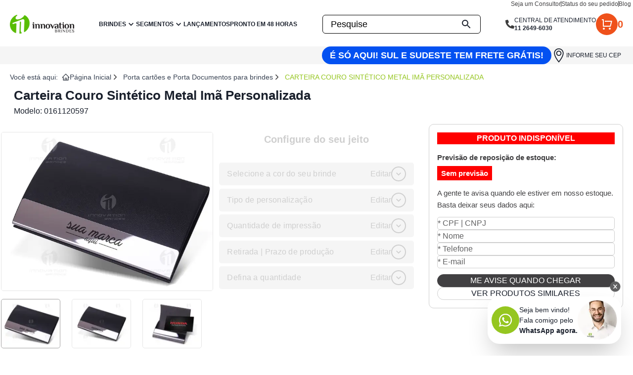

--- FILE ---
content_type: text/html; charset=utf-8
request_url: https://innovationbrindes.com.br/porta-cartoes-brindes-personalizados-executivos-couro-metal-0161120597
body_size: 38939
content:
<!DOCTYPE html><html lang="pt-BR" data-critters-container><head><meta charset="utf-8"><meta name="theme-color" content="#58BC03"><meta name="googlebot" content="index, follow"><meta name="google" content="notranslate"><meta name="google-site-verification" content="wBWtim4iA3_C8qp-dr_Gyv47Vf0SoEr0b_SpAaPKY"><link rel="preconnect" href="https://fonts.googleapis.com"><link rel="preconnect" href="https://fonts.gstatic.com" crossorigin="anonymous"><link rel="shortcut icon" href="/images/logo-icon.png"><link rel="apple-touch-icon" href="/icon-192x192.png"><link rel="manifest" href="/manifest.json"><link rel="icon" href="/favicon.png" sizes="any"><script type="application/ld+json">{"@context":"https://schema.org","@type":"LocalBusiness","@id":"https://innovationbrindes.com.br","name":"Innovation Brindes","description":"A Innovation Brindes é a maior empresa de brindes personalizados promocionais do Brasil, com mais de 20 anos de experiência em brindes corporativos e promocionais.","url":"https://innovationbrindes.com.br","telephone":"+55-11-2649-6030","priceRange":"R$","image":["https://imgproductioncrm.s3.us-east-2.amazonaws.com/LOGO-PDF.png1722951561.3917"],"address":{"@type":"PostalAddress","streetAddress":"Rua Alesso Baldovinetti, 378","addressLocality":"São Paulo","addressRegion":"SP","postalCode":"02555-000","addressCountry":"BR"},"geo":{"latitude":"-23.492025","longitude":"-46.6669882","@type":"GeoCoordinates"},"openingHoursSpecification":[{"opens":"08:00","closes":"18:00","dayOfWeek":["Monday","Tuesday","Wednesday","Thursday","Friday","Saturday"],"validFrom":"2019-12-23","validThrough":"2026-01-17","@type":"OpeningHoursSpecification"}]}</script><title>Carteira Couro Sintético Metal Imã Personalizada | Brindes Personal...</title><meta name="viewport" content="width=device-width, initial-scale=1, shrink-to-fit=no"><meta name="description" content="Porta Cartões de Couro - 04: Organize seus cartões de forma sofisticada e prática. Feito em couro de alta qualidade, este porta cartões é ideal para m..."><meta name="robots" content="index, follow"><meta name="author" content="Innovation Brindes"><meta name="distribution" content="Global"><meta name="rating" content="General"><meta name="language" content="pt-br"><meta name="revisit-after" content="1 days"><meta name="classification" content="Brindes"><meta name="category" content="Brindes"><meta name="coverage" content="Worldwide"><meta name="keywords" content="Carteira Couro Sintético Metal Imã Personalizada | Brindes Personal..."><meta property="og:title" content="Porta Cartoes Brindes Personalizados Executivos Couro Metal - 0161120597 - Innovation Brindes"><meta property="og:description" content="Innovation Brindes - Porta Cartoes Brindes Personalizados Executivos Couro Metal - 0161120597 - undefined"><meta property="og:url" content="https://www.innovationbrindes.com.br/porta-cartoes-brindes-personalizados-executivos-couro-metal-0161120597"><meta property="og:site_name" content="Innovation Brindes"><meta property="og:type" content="website"><meta property="og:locale" content="pt_BR"><meta property="og:image" content="https://imgprodutos.s3.us-east-2.amazonaws.com/0597/porta-cartoes-brindes-personalizados-executivos-couro-metal-1-1.jpg"><meta property="og:image:width" content="1200"><meta property="og:image:height" content="630"><meta property="og:image:type" content="image/png"><meta property="og:image:secure_url" content="https://imgprodutos.s3.us-east-2.amazonaws.com/0597/porta-cartoes-brindes-personalizados-executivos-couro-metal-1-1.jpg"><meta property="og:image:alt" content="Porta Cartoes Brindes Personalizados Executivos Couro Metal - 0161120597"><meta property="og:image:alt" content="Porta Cartoes Brindes Personalizados Executivos Couro Metal - 0161120597 - Innovation Brindes"><link rel="canonical" href="https://innovationbrindes.com.br/porta-cartoes-brindes-personalizados-executivos-couro-metal-0161120597"><link rel="preload" as="image" imagesrcset="/_next/image?url=https%3A%2F%2Fimgproductioncrm.s3.us-east-2.amazonaws.com%2Flogobanner.png&amp;w=256&amp;q=75 1x, /_next/image?url=https%3A%2F%2Fimgproductioncrm.s3.us-east-2.amazonaws.com%2Flogobanner.png&amp;w=320&amp;q=75 2x"><meta name="next-head-count" content="42"><link rel="preconnect" href="https://fonts.googleapis.com"><link rel="preconnect" href="https://fonts.gstatic.com" crossorigin="anonymous"><link rel="preload" as="style" data-href="https://fonts.googleapis.com/css2?family=Open+Sans:wght@300;400;500;600;700;800&amp;display=swap"><link rel="preconnect" href="https://fonts.gstatic.com" crossorigin><script defer nomodule src="/_next/static/chunks/polyfills-0d1b80a048d4787e.js"></script><script defer src="/_next/static/chunks/238.8a204de71de5bd7b.js"></script><script defer src="/_next/static/chunks/7079.123af7b668c93ef5.js"></script><script defer src="/_next/static/chunks/8880.ccf2eaafd0267952.js"></script><script defer src="/_next/static/chunks/7793.6e09f1f273041628.js"></script><script defer src="/_next/static/chunks/129.e28f6f61991440fc.js"></script><script defer src="/_next/static/chunks/649.5f15bd6f026b2965.js"></script><script defer src="/_next/static/chunks/1492.e3f9c7b5c82fa603.js"></script><script defer src="/_next/static/chunks/1690.462d3a0a5f22e83f.js"></script><script src="/_next/static/chunks/webpack-d2d5c0c7e7456e44.js" defer></script><script src="/_next/static/chunks/framework-740d8ddf0cbc1939.js" defer></script><script src="/_next/static/chunks/commons-65f79db8f09c0789.js" defer></script><script src="/_next/static/chunks/main-e766a029c666ca00.js" defer></script><script src="/_next/static/chunks/pages/_app-80fb631de2b7b913.js" defer></script><script src="/_next/static/chunks/pages/%5Bidproduto%5D-15e06f2bc2d81864.js" defer></script><script src="/_next/static/kHig-Z-6P9Ayed11OrOA5/_buildManifest.js" defer></script><script src="/_next/static/kHig-Z-6P9Ayed11OrOA5/_ssgManifest.js" defer></script><style>*,:after,:before{box-sizing:border-box;border:0 solid #e2e8f0}:after,:before{--tw-content:""}html{line-height:1.5;-webkit-text-size-adjust:100%;-moz-tab-size:4;tab-size:4;font-family:Open Sans,sans-serif;font-feature-settings:normal;font-variation-settings:normal}body{margin:0;line-height:inherit}h1,h2,h3{font-size:inherit;font-weight:inherit}a{color:inherit;text-decoration:inherit}strong{font-weight:bolder}table{text-indent:0;border-color:inherit;border-collapse:collapse}button,input{font-family:inherit;font-size:100%;font-weight:inherit;line-height:inherit;color:inherit;margin:0;padding:0}button{text-transform:none}[type=submit],button{-webkit-appearance:button;background-color:initial;background-image:none}h1,h2,h3,p{margin:0}ol,ul{list-style:none;margin:0;padding:0}input::placeholder{opacity:1;color:#616162}button{cursor:pointer}iframe,img,svg{display:block;vertical-align:middle}img{max-width:100%;height:auto}*,:after,:before{--tw-border-spacing-x:0;--tw-border-spacing-y:0;--tw-translate-x:0;--tw-translate-y:0;--tw-rotate:0;--tw-skew-x:0;--tw-skew-y:0;--tw-scale-x:1;--tw-scale-y:1;--tw-pan-x: ;--tw-pan-y: ;--tw-pinch-zoom: ;--tw-scroll-snap-strictness:proximity;--tw-gradient-from-position: ;--tw-gradient-via-position: ;--tw-gradient-to-position: ;--tw-ordinal: ;--tw-slashed-zero: ;--tw-numeric-figure: ;--tw-numeric-spacing: ;--tw-numeric-fraction: ;--tw-ring-inset: ;--tw-ring-offset-width:0px;--tw-ring-offset-color:#fff;--tw-ring-color:#3b82f680;--tw-ring-offset-shadow:0 0 #0000;--tw-ring-shadow:0 0 #0000;--tw-shadow:0 0 #0000;--tw-shadow-colored:0 0 #0000;--tw-blur: ;--tw-brightness: ;--tw-contrast: ;--tw-grayscale: ;--tw-hue-rotate: ;--tw-invert: ;--tw-saturate: ;--tw-sepia: ;--tw-drop-shadow: ;--tw-backdrop-blur: ;--tw-backdrop-brightness: ;--tw-backdrop-contrast: ;--tw-backdrop-grayscale: ;--tw-backdrop-hue-rotate: ;--tw-backdrop-invert: ;--tw-backdrop-opacity: ;--tw-backdrop-saturate: ;--tw-backdrop-sepia: }.container{width:100%;padding-right:1rem;padding-left:1rem}@media (min-width:1272px){.container{max-width:1272px;padding-right:1rem;padding-left:1rem}}.invisible{visibility:hidden}.fixed{position:fixed}.absolute{position:absolute}.relative{position:relative}.inset-0{inset:0}.left-0{left:0}.right-0{right:0}.top-0{top:0}.top-full{top:100%}.z-40{z-index:40}.z-50{z-index:50}.z-\[9999\]{z-index:9999}.mx-auto{margin-left:auto;margin-right:auto}.my-2{margin-top:.5rem;margin-bottom:.5rem}.mb-10{margin-bottom:2.5rem}.mb-2{margin-bottom:.5rem}.mb-3{margin-bottom:.75rem}.mb-5{margin-bottom:1.25rem}.mb-\[15px\]{margin-bottom:15px}.ml-2{margin-left:.5rem}.ml-auto{margin-left:auto}.mr-2{margin-right:.5rem}.mr-auto{margin-right:auto}.mt-2{margin-top:.5rem}.mt-4{margin-top:1rem}.block{display:block}.inline-block{display:inline-block}.flex{display:flex}.inline-flex{display:inline-flex}.grid{display:grid}.hidden{display:none}.h-10{height:2.5rem}.h-11{height:2.75rem}.h-12{height:3rem}.h-16{height:4rem}.h-3{height:.75rem}.h-4{height:1rem}.h-5{height:1.25rem}.h-6{height:1.5rem}.h-7{height:1.75rem}.h-8{height:2rem}.h-9{height:2.25rem}.h-\[20px\]{height:20px}.h-\[24px\]{height:24px}.h-\[300px\]{height:300px}.h-\[30px\]{height:30px}.h-\[400px\]{height:400px}.h-\[412px\]{height:412px}.h-fit{height:-moz-fit-content;height:fit-content}.h-px{height:1px}.min-h-\[20px\]{min-height:20px}.min-h-\[500px\]{min-height:500px}.w-10{width:2.5rem}.w-16{width:4rem}.w-2\/3{width:66.666667%}.w-3\/4{width:75%}.w-32{width:8rem}.w-4{width:1rem}.w-5{width:1.25rem}.w-6{width:1.5rem}.w-9{width:2.25rem}.w-96{width:24rem}.w-\[120px\]{width:120px}.w-\[160px\]{width:160px}.w-\[180px\]{width:180px}.w-\[200px\]{width:200px}.w-\[24px\]{width:24px}.w-\[30px\]{width:30px}.w-\[320px\]{width:320px}.w-full{width:100%}.w-px{width:1px}.max-w-2xl{max-width:42rem}.max-w-\[1219px\]{max-width:1219px}.max-w-\[1266px\]{max-width:1266px}.max-w-\[138px\]{max-width:138px}.max-w-\[20px\]{max-width:20px}.max-w-\[324px\]{max-width:324px}.max-w-\[calc\(100vw-2rem\)\]{max-width:calc(100vw - 2rem)}.max-w-sm{max-width:24rem}.max-w-xs{max-width:20rem}.flex-1{flex:1 1 0%}.flex-shrink-0{flex-shrink:0}.-translate-y-1{transform:translate(var(--tw-translate-x),var(--tw-translate-y)) rotate(var(--tw-rotate)) skewX(var(--tw-skew-x)) skewY(var(--tw-skew-y)) scaleX(var(--tw-scale-x)) scaleY(var(--tw-scale-y))}.-translate-y-1{--tw-translate-y:-0.25rem}.translate-y-\[1000px\]{transform:translate(var(--tw-translate-x),var(--tw-translate-y)) rotate(var(--tw-rotate)) skewX(var(--tw-skew-x)) skewY(var(--tw-skew-y)) scaleX(var(--tw-scale-x)) scaleY(var(--tw-scale-y))}.translate-y-\[1000px\]{--tw-translate-y:1000px}.rotate-0{transform:translate(var(--tw-translate-x),var(--tw-translate-y)) rotate(var(--tw-rotate)) skewX(var(--tw-skew-x)) skewY(var(--tw-skew-y)) scaleX(var(--tw-scale-x)) scaleY(var(--tw-scale-y))}.rotate-0{--tw-rotate:0deg}.transform{transform:translate(var(--tw-translate-x),var(--tw-translate-y)) rotate(var(--tw-rotate)) skewX(var(--tw-skew-x)) skewY(var(--tw-skew-y)) scaleX(var(--tw-scale-x)) scaleY(var(--tw-scale-y))}@keyframes fade-in-down{0%{opacity:0;transform:translateY(-70px)}to{opacity:1;transform:translateY(0)}}.animate-fade-in-down{animation:fade-in-down .5s ease-out}@keyframes fade-in-left{0%{opacity:0;transform:translateX(-70px)}to{opacity:1;transform:translateX(0)}}.animate-fade-in-left{animation:fade-in-left .2s ease-out}@keyframes pulse{50%{opacity:.5}}.animate-pulse{animation:pulse 2s cubic-bezier(.4,0,.6,1) infinite}.cursor-pointer{cursor:pointer}.columns-2{-moz-columns:2;column-count:2}.columns-4{-moz-columns:4;column-count:4}.grid-cols-2{grid-template-columns:repeat(2,minmax(0,1fr))}.grid-cols-3{grid-template-columns:repeat(3,minmax(0,1fr))}.grid-cols-\[1fr\2c 100px\2c 1fr\]{grid-template-columns:1fr 100px 1fr}.grid-cols-\[1fr\2c 90px\2c 1fr\]{grid-template-columns:1fr 90px 1fr}.grid-cols-\[repeat\(auto-fill\2c minmax\(200px\2c 1fr\)\)\]{grid-template-columns:repeat(auto-fill,minmax(200px,1fr))}.flex-col{flex-direction:column}.flex-wrap{flex-wrap:wrap}.items-start{align-items:flex-start}.items-end{align-items:flex-end}.items-center{align-items:center}.justify-start{justify-content:flex-start}.justify-end{justify-content:flex-end}.justify-center{justify-content:center}.justify-between{justify-content:space-between}.gap-10{gap:2.5rem}.gap-2{gap:.5rem}.gap-3{gap:.75rem}.gap-4{gap:1rem}.gap-5{gap:1.25rem}.gap-6{gap:1.5rem}.gap-7{gap:1.75rem}.gap-8{gap:2rem}.gap-9{gap:2.25rem}.space-x-1>:not([hidden])~:not([hidden]){--tw-space-x-reverse:0;margin-right:calc(.25rem * var(--tw-space-x-reverse));margin-left:calc(.25rem * calc(1 - var(--tw-space-x-reverse)))}.space-y-2>:not([hidden])~:not([hidden]){--tw-space-y-reverse:0;margin-top:calc(.5rem * calc(1 - var(--tw-space-y-reverse)));margin-bottom:calc(.5rem * var(--tw-space-y-reverse))}.space-y-6>:not([hidden])~:not([hidden]){--tw-space-y-reverse:0;margin-top:calc(1.5rem * calc(1 - var(--tw-space-y-reverse)));margin-bottom:calc(1.5rem * var(--tw-space-y-reverse))}.self-center{align-self:center}.overflow-auto{overflow:auto}.overflow-hidden{overflow:hidden}.overflow-x-auto{overflow-x:auto}.truncate{overflow:hidden;text-overflow:ellipsis}.truncate,.whitespace-nowrap{white-space:nowrap}.break-normal{overflow-wrap:normal;word-break:normal}.rounded{border-radius:.25rem}.rounded-3xl{border-radius:1.5rem}.rounded-full{border-radius:9999px}.rounded-md{border-radius:.375rem}.border{border-width:1px}.border-b{border-bottom-width:1px}.border-b-2{border-bottom-width:2px}.border-t{border-top-width:1px}.border-t-2{border-top-width:2px}.border-solid{border-style:solid}.border-\[\#000000\],.border-\[\#000\]{--tw-border-opacity:1;border-color:rgb(0 0 0/var(--tw-border-opacity))}.border-\[\#f9f9f9\]{--tw-border-opacity:1;border-color:rgb(249 249 249/var(--tw-border-opacity))}.border-gray-300{--tw-border-opacity:1;border-color:rgb(145 145 145/var(--tw-border-opacity))}.bg-\[\#414042\]{--tw-bg-opacity:1;background-color:rgb(65 64 66/var(--tw-bg-opacity))}.bg-\[\#F2F2F2\]{--tw-bg-opacity:1;background-color:rgb(242 242 242/var(--tw-bg-opacity))}.bg-\[\#F5F5F5\]{--tw-bg-opacity:1;background-color:rgb(245 245 245/var(--tw-bg-opacity))}.bg-\[\#FF4F00\]{--tw-bg-opacity:1;background-color:rgb(255 79 0/var(--tw-bg-opacity))}.bg-\[\#f5caba\]{--tw-bg-opacity:1;background-color:rgb(245 202 186/var(--tw-bg-opacity))}.bg-\[\#f5f5f5\]{--tw-bg-opacity:1;background-color:rgb(245 245 245/var(--tw-bg-opacity))}.bg-\[\#f7dbd1\]{--tw-bg-opacity:1;background-color:rgb(247 219 209/var(--tw-bg-opacity))}.bg-\[\#fff\]{--tw-bg-opacity:1;background-color:rgb(255 255 255/var(--tw-bg-opacity))}.bg-black{--tw-bg-opacity:1;background-color:rgb(0 0 0/var(--tw-bg-opacity))}.bg-gray-100{--tw-bg-opacity:1;background-color:rgb(207 207 207/var(--tw-bg-opacity))}.bg-gray-200{--tw-bg-opacity:1;background-color:rgb(164 163 163/var(--tw-bg-opacity))}.bg-gray-300{--tw-bg-opacity:1;background-color:rgb(145 145 145/var(--tw-bg-opacity))}.bg-slate-200{--tw-bg-opacity:1;background-color:rgb(226 232 240/var(--tw-bg-opacity))}.bg-transparent{background-color:initial}.bg-white{--tw-bg-opacity:1;background-color:rgb(255 255 255/var(--tw-bg-opacity))}.bg-opacity-70{--tw-bg-opacity:0.7}.p-3{padding:.75rem}.p-4{padding:1rem}.px-0{padding-left:0;padding-right:0}.px-2{padding-left:.5rem;padding-right:.5rem}.px-3{padding-left:.75rem;padding-right:.75rem}.px-4{padding-left:1rem;padding-right:1rem}.px-8{padding-left:2rem;padding-right:2rem}.py-1{padding-top:.25rem;padding-bottom:.25rem}.py-2{padding-top:.5rem;padding-bottom:.5rem}.py-4{padding-top:1rem;padding-bottom:1rem}.py-6{padding-top:1.5rem;padding-bottom:1.5rem}.py-7{padding-top:1.75rem;padding-bottom:1.75rem}.py-\[30px\]{padding-top:30px;padding-bottom:30px}.pb-10{padding-bottom:2.5rem}.pb-4{padding-bottom:1rem}.pb-5{padding-bottom:1.25rem}.pb-7{padding-bottom:1.75rem}.pl-2{padding-left:.5rem}.pl-6{padding-left:1.5rem}.pt-2{padding-top:.5rem}.pt-3{padding-top:.75rem}.pt-4{padding-top:1rem}.text-left{text-align:left}.text-center{text-align:center}.text-start{text-align:start}.font-sans{font-family:Open Sans,sans-serif}.text-2xl{font-size:1.5rem;line-height:2rem}.text-3xl{font-size:1.875rem;line-height:2.25rem}.text-\[26px\]{font-size:26px}.text-base{font-size:1rem;line-height:1.5rem}.text-lg{font-size:1.125rem;line-height:1.75rem}.text-sm{font-size:.875rem;line-height:1.25rem}.text-xl{font-size:1.25rem;line-height:1.75rem}.text-xs{font-size:.75rem;line-height:1rem}.font-bold{font-weight:700}.font-medium{font-weight:500}.font-normal{font-weight:400}.font-semibold{font-weight:600}.uppercase{text-transform:uppercase}.capitalize{text-transform:capitalize}.leading-3{line-height:.75rem}.leading-4{line-height:1rem}.text-\[\#3D3D3D\]{--tw-text-opacity:1;color:rgb(61 61 61/var(--tw-text-opacity))}.text-\[\#414042\]{--tw-text-opacity:1;color:rgb(65 64 66/var(--tw-text-opacity))}.text-\[\#80BC00\]{--tw-text-opacity:1;color:rgb(128 188 0/var(--tw-text-opacity))}.text-black{--tw-text-opacity:1;color:rgb(0 0 0/var(--tw-text-opacity))}.text-gray-500{--tw-text-opacity:1;color:rgb(65 64 66/var(--tw-text-opacity))}.text-gray-700{--tw-text-opacity:1;color:rgb(55 65 81/var(--tw-text-opacity))}.text-green-500{--tw-text-opacity:1;color:rgb(149 198 32/var(--tw-text-opacity))}.text-red-500{--tw-text-opacity:1;color:rgb(239 68 68/var(--tw-text-opacity))}.text-white{--tw-text-opacity:1;color:rgb(255 255 255/var(--tw-text-opacity))}.underline{text-decoration-line:underline}.no-underline{text-decoration-line:none}.opacity-0{opacity:0}.shadow-lg{--tw-shadow:0 10px 15px -3px #0000001a,0 4px 6px -4px #0000001a;--tw-shadow-colored:0 10px 15px -3px var(--tw-shadow-color),0 4px 6px -4px var(--tw-shadow-color)}.shadow-lg{box-shadow:var(--tw-ring-offset-shadow,0 0 #0000),var(--tw-ring-shadow,0 0 #0000),var(--tw-shadow)}.shadow-sm{--tw-shadow:0 1px 2px 0 #0000000d;--tw-shadow-colored:0 1px 2px 0 var(--tw-shadow-color)}.shadow-sm{box-shadow:var(--tw-ring-offset-shadow,0 0 #0000),var(--tw-ring-shadow,0 0 #0000),var(--tw-shadow)}.outline-none{outline:2px solid #0000;outline-offset:2px}.transition{transition-property:color,background-color,border-color,text-decoration-color,fill,stroke,opacity,box-shadow,transform,filter,-webkit-backdrop-filter;transition-property:color,background-color,border-color,text-decoration-color,fill,stroke,opacity,box-shadow,transform,filter,backdrop-filter;transition-property:color,background-color,border-color,text-decoration-color,fill,stroke,opacity,box-shadow,transform,filter,backdrop-filter,-webkit-backdrop-filter;transition-timing-function:cubic-bezier(.4,0,.2,1);transition-duration:.15s}.transition-all{transition-property:all;transition-timing-function:cubic-bezier(.4,0,.2,1);transition-duration:.15s}.transition-transform{transition-property:transform;transition-timing-function:cubic-bezier(.4,0,.2,1)}.transition-transform{transition-duration:.15s}.duration-200{transition-duration:.2s}.duration-300{transition-duration:.3s}*{font-family:Open Sans,sans-serif}@property --border-angle{inherits:false;initial-value:0deg;syntax:"<angle>"}@media (min-width:768px){.md\:container{width:100%;padding-right:1rem;padding-left:1rem}@media (min-width:1272px){.md\:container{max-width:1272px;padding-right:1rem;padding-left:1rem}}}.placeholder\:text-\[\#000000\]::placeholder{--tw-text-opacity:1;color:rgb(0 0 0/var(--tw-text-opacity))}.before\:absolute:before{content:var(--tw-content);position:absolute}.before\:left-0:before{content:var(--tw-content);left:0}.before\:top-0:before{content:var(--tw-content);top:0}.before\:h-full:before{content:var(--tw-content);height:100%}.before\:w-0:before{content:var(--tw-content);width:0}.before\:bg-\[\#80BC00\]:before{content:var(--tw-content);--tw-bg-opacity:1;background-color:rgb(128 188 0/var(--tw-bg-opacity))}.focus-within\:border-\[\#80BC00\]:focus-within{--tw-border-opacity:1;border-color:rgb(128 188 0/var(--tw-border-opacity))}.focus-within\:shadow-lg:focus-within{--tw-shadow:0 10px 15px -3px #0000001a,0 4px 6px -4px #0000001a;--tw-shadow-colored:0 10px 15px -3px var(--tw-shadow-color),0 4px 6px -4px var(--tw-shadow-color);box-shadow:var(--tw-ring-offset-shadow,0 0 #0000),var(--tw-ring-shadow,0 0 #0000),var(--tw-shadow)}.hover\:bg-\[\#F9F9F9\]:hover{--tw-bg-opacity:1;background-color:rgb(249 249 249/var(--tw-bg-opacity))}.hover\:text-\[\#0000EE\]:hover{--tw-text-opacity:1;color:rgb(0 0 238/var(--tw-text-opacity))}.hover\:text-\[\#F45100\]:hover{--tw-text-opacity:1;color:rgb(244 81 0/var(--tw-text-opacity))}.hover\:text-green-500:hover{--tw-text-opacity:1;color:rgb(149 198 32/var(--tw-text-opacity))}.hover\:underline:hover{text-decoration-line:underline}.hover\:brightness-90:hover{--tw-brightness:brightness(.9)}.hover\:brightness-90:hover{filter:var(--tw-blur) var(--tw-brightness) var(--tw-contrast) var(--tw-grayscale) var(--tw-hue-rotate) var(--tw-invert) var(--tw-saturate) var(--tw-sepia) var(--tw-drop-shadow)}.hover\:before\:w-2:hover:before{content:var(--tw-content);width:.5rem}.focus\:outline-none:focus{outline:2px solid #0000;outline-offset:2px}.group:hover .group-hover\:block{display:block}.group:hover .group-hover\:flex{display:flex}.group:hover .group-hover\:text-green-500{--tw-text-opacity:1;color:rgb(149 198 32/var(--tw-text-opacity))}@media (min-width:640px){.sm\:col-span-3{grid-column:span 3/span 3}}@media (min-width:768px){.md\:relative{position:relative}.md\:mx-auto{margin-left:auto;margin-right:auto}.md\:mb-0{margin-bottom:0}.md\:ml-0{margin-left:0}.md\:block{display:block}.md\:flex{display:flex}.md\:hidden{display:none}.md\:h-11{height:2.75rem}.md\:h-\[400px\]{height:400px}.md\:w-11{width:2.75rem}.md\:max-w-\[466px\]{max-width:466px}.md\:max-w-full{max-width:100%}.md\:items-center{align-items:center}.md\:gap-5{gap:1.25rem}.md\:space-x-2>:not([hidden])~:not([hidden]){--tw-space-x-reverse:0;margin-right:calc(.5rem * var(--tw-space-x-reverse));margin-left:calc(.5rem * calc(1 - var(--tw-space-x-reverse)))}.md\:border{border-width:1px}.md\:border-none{border-style:none}.md\:px-0{padding-left:0;padding-right:0}.md\:px-5{padding-left:1.25rem;padding-right:1.25rem}.md\:px-8{padding-left:2rem;padding-right:2rem}.md\:py-0{padding-top:0;padding-bottom:0}.md\:text-base{font-size:1rem;line-height:1.5rem}.md\:shadow-md{--tw-shadow:0 4px 6px -1px #0000001a,0 2px 4px -2px #0000001a;--tw-shadow-colored:0 4px 6px -1px var(--tw-shadow-color),0 2px 4px -2px var(--tw-shadow-color)}.md\:shadow-md{box-shadow:var(--tw-ring-offset-shadow,0 0 #0000),var(--tw-ring-shadow,0 0 #0000),var(--tw-shadow)}}:root{--swiper-theme-color:#007aff}</style><link rel="stylesheet" href="/_next/static/css/d62f7ddfc23ee111.css" data-n-g media="print" onload="this.media='all'"><noscript><link rel="stylesheet" href="/_next/static/css/d62f7ddfc23ee111.css" data-n-g></noscript><link rel="stylesheet" href="/_next/static/css/7fe57042afae2767.css" media="print" onload="this.media='all'"><noscript><link rel="stylesheet" href="/_next/static/css/7fe57042afae2767.css"></noscript><noscript data-n-css></noscript><style data-styled data-styled-version="5.3.3">.joLkOO{width:100%;height:100%;background-color:#f5f5f5;margin:0 auto;--webkit-font-smoothing:antialiased;grid-gap:1rem;}/*!sc*/
data-styled.g38[id="sc-e7f7612b-0"]{content:"joLkOO,"}/*!sc*/
.gtAZEA{width:100%;min-height:100vh;background-color:#f5f5f5;margin:0 auto;--webkit-font-smoothing:antialiased;position:relative;overflow:visible;contain:layout;}/*!sc*/
data-styled.g39[id="sc-e7f7612b-1"]{content:"gtAZEA,"}/*!sc*/
.cefpYG{font-family:"Open Sans",sans-serif;width:100%;background-color:#fff;}/*!sc*/
data-styled.g40[id="sc-e7f7612b-2"]{content:"cefpYG,"}/*!sc*/
.krNnjW{width:100%;display:grid;margin:0 auto;place-content:center;grid-column-gap:30px;background-color:#fff;grid-template-columns:1fr 1fr 335px;height:-webkit-fit-content;height:-moz-fit-content;height:fit-content;}/*!sc*/
.krNnjW h1,.krNnjW p{margin:0;}/*!sc*/
@media (max-width:1366px){.krNnjW{grid-template-columns:427px 430px 325px;place-content:center;}}/*!sc*/
@media (max-width:1280px){.krNnjW{grid-template-columns:repeat(auto-fit,minmax(300px,1fr));}}/*!sc*/
@media (max-width:768px){.krNnjW{grid-template-columns:1fr;}}/*!sc*/
data-styled.g41[id="sc-e7f7612b-3"]{content:"krNnjW,"}/*!sc*/
.hoyTiR{display:-webkit-box;display:-webkit-flex;display:-ms-flexbox;display:flex;-webkit-flex-direction:column;-ms-flex-direction:column;flex-direction:column;-webkit-align-items:center;-webkit-box-align:center;-ms-flex-align:center;align-items:center;-webkit-box-pack:start;-webkit-justify-content:flex-start;-ms-flex-pack:start;justify-content:flex-start;height:auto;padding:0.9rem 0;margin-top:1rem;background-color:#fff;border-color:#cfcfcf;}/*!sc*/
@media (max-width:768px){.hoyTiR{padding:0.9rem 1rem;}}/*!sc*/
data-styled.g42[id="sc-4f13fb9d-0"]{content:"hoyTiR,"}/*!sc*/
.eWBcqn{color:#ff4f00;font-size:20px;font-weight:bold;}/*!sc*/
data-styled.g53[id="sc-d9dd4eb4-0"]{content:"eWBcqn,"}/*!sc*/
.hozlBp{max-height:-webkit-fit-content;max-height:-moz-fit-content;max-height:fit-content;width:100%;display:-webkit-box;display:-webkit-flex;display:-ms-flexbox;display:flex;-webkit-flex-direction:column;-ms-flex-direction:column;flex-direction:column;-webkit-align-items:center;-webkit-box-align:center;-ms-flex-align:center;align-items:center;border:1px solid #cfcfcf;border-radius:10px;padding:1rem;margin-top:-1rem;}/*!sc*/
data-styled.g62[id="sc-3ae00ff3-1"]{content:"hozlBp,"}/*!sc*/
.jbooxg{font-family:"Open Sans",sans-serif;width:100%;--webkit-font-smoothing:antialiased;background-color:#fff;}/*!sc*/
data-styled.g72[id="sc-2ffa24d4-0"]{content:"jbooxg,"}/*!sc*/
.kTUQKS{display:-webkit-box;display:-webkit-flex;display:-ms-flexbox;display:flex;-webkit-box-pack:center;-webkit-justify-content:center;-ms-flex-pack:center;justify-content:center;-webkit-align-items:center;-webkit-box-align:center;-ms-flex-align:center;align-items:center;-webkit-flex-direction:column;-ms-flex-direction:column;flex-direction:column;width:100%;max-width:1280px;margin:0 auto;padding-block:38px;height:-webkit-fit-content;height:-moz-fit-content;height:fit-content;margin-bottom:2rem;margin-top:1rem;}/*!sc*/
.kTUQKS h1,.kTUQKS p{margin:0;}/*!sc*/
@media (max-width:1366px){.kTUQKS{max-width:1280px;}}/*!sc*/
@media (max-width:768px){.kTUQKS{grid-template-columns:1fr;max-width:1380px;}}/*!sc*/
data-styled.g73[id="sc-2ffa24d4-1"]{content:"kTUQKS,"}/*!sc*/
.coNPoO{margin-top:50px;display:-webkit-box;display:-webkit-flex;display:-ms-flexbox;display:flex;-webkit-box-pack:center;-webkit-justify-content:center;-ms-flex-pack:center;justify-content:center;-webkit-flex-wrap:wrap;-ms-flex-wrap:wrap;flex-wrap:wrap;gap:16px;padding-inline:16px;}/*!sc*/
.coNPoO a{-webkit-text-decoration:none;text-decoration:none;color:inherit;}/*!sc*/
data-styled.g74[id="sc-2ffa24d4-2"]{content:"coNPoO,"}/*!sc*/
.jmOocJ{color:inherit;-webkit-text-decoration:none;text-decoration:none;display:-webkit-box;display:-webkit-flex;display:-ms-flexbox;display:flex;-webkit-flex-direction:column;-ms-flex-direction:column;flex-direction:column;-webkit-align-items:flex-start;-webkit-box-align:flex-start;-ms-flex-align:flex-start;align-items:flex-start;-webkit-box-pack:start;-webkit-justify-content:flex-start;-ms-flex-pack:start;justify-content:flex-start;position:relative;max-width:396px;width:100%;height:347px;border:1px solid #cfcfcf;position:relative;-webkit-transition:all 0.1s ease-in-out;transition:all 0.1s ease-in-out;overflow:hidden;font-family:"Open Sans",sans-serif;color:#414042;}/*!sc*/
.jmOocJ h1,.jmOocJ h2,.jmOocJ h3,.jmOocJ h4,.jmOocJ h5,.jmOocJ h6,.jmOocJ p{margin:0;font-family:"Open Sans",sans-serif;}/*!sc*/
.jmOocJ:hover{box-shadow:0px 0px 10px 0px rgba(0,0,0,0.2);-webkit-transform:translateY(-5px);-ms-transform:translateY(-5px);transform:translateY(-5px);color:#414042;}/*!sc*/
.jmOocJ .hover-content{position:absolute;display:-webkit-box;display:-webkit-flex;display:-ms-flexbox;display:flex;-webkit-flex-direction:column;-ms-flex-direction:column;flex-direction:column;width:100%;height:0%;bottom:0;-webkit-align-items:center;-webkit-box-align:center;-ms-flex-align:center;align-items:center;-webkit-box-pack:center;-webkit-justify-content:center;-ms-flex-pack:center;justify-content:center;gap:2px;-webkit-transition:all 0.1s ease-in-out;transition:all 0.1s ease-in-out;}/*!sc*/
.jmOocJ .hover-content .button{max-width:252px;width:100%;outline:none;border:none;color:#fff;font-size:14px;font-weight:700;padding:5px 8px;border-radius:4px;display:-webkit-box;display:-webkit-flex;display:-ms-flexbox;display:flex;-webkit-align-items:center;-webkit-box-align:center;-ms-flex-align:center;align-items:center;-webkit-box-pack:center;-webkit-justify-content:center;-ms-flex-pack:center;justify-content:center;-webkit-transition:all 0.1s ease-in-out;transition:all 0.1s ease-in-out;cursor:pointer;}/*!sc*/
.jmOocJ .hover-content .button:hover{-webkit-transform:scale(1.05);-ms-transform:scale(1.05);transform:scale(1.05);}/*!sc*/
.jmOocJ .hover-content .button.whatsapp{background-color:#707070;gap:8px;}/*!sc*/
.jmOocJ .hover-content .button.whatsapp:hover{background-color:#95c620;}/*!sc*/
.jmOocJ .hover-content .button.vermenos{background-color:#707070;gap:8px;}/*!sc*/
.jmOocJ .hover-content .button.vermenos a{color:#fff;-webkit-text-decoration:none;text-decoration:none;}/*!sc*/
.jmOocJ .hover-content .button.vermais{background-color:#ff4f00;gap:8px;}/*!sc*/
.jmOocJ .hover-content .button.vermais a{color:#fff;-webkit-text-decoration:none;text-decoration:none;}/*!sc*/
.jmOocJ:hover .hover-content{height:25%;background-color:#f9f9f9;}/*!sc*/
data-styled.g76[id="sc-1e8af9bb-0"]{content:"jmOocJ,"}/*!sc*/
.hXCMvA{padding:33px 11px 0px 11px;display:grid;grid-template-columns:171px 1fr;gap:16px;cursor:pointer;}/*!sc*/
data-styled.g77[id="sc-1e8af9bb-1"]{content:"hXCMvA,"}/*!sc*/
.eyBVWo{width:171px;height:212px;border:1px solid #cfcfcf;overflow:hidden;}/*!sc*/
.eyBVWo img{width:100%;height:100%;object-fit:cover;}/*!sc*/
data-styled.g78[id="sc-1e8af9bb-2"]{content:"eyBVWo,"}/*!sc*/
.haarqL{display:-webkit-box;display:-webkit-flex;display:-ms-flexbox;display:flex;-webkit-flex-direction:column;-ms-flex-direction:column;flex-direction:column;-webkit-align-items:flex-start;-webkit-box-align:flex-start;-ms-flex-align:flex-start;align-items:flex-start;-webkit-box-pack:justify;-webkit-justify-content:space-between;-ms-flex-pack:justify;justify-content:space-between;}/*!sc*/
.haarqL .header_content{display:-webkit-box;display:-webkit-flex;display:-ms-flexbox;display:flex;-webkit-flex-direction:column;-ms-flex-direction:column;flex-direction:column;}/*!sc*/
data-styled.g79[id="sc-1e8af9bb-3"]{content:"haarqL,"}/*!sc*/
.hocVcA{font-size:15px;font-weight:700;}/*!sc*/
data-styled.g80[id="sc-1e8af9bb-4"]{content:"hocVcA,"}/*!sc*/
.hoQRjm{font-size:15px;font-weight:400;}/*!sc*/
data-styled.g81[id="sc-1e8af9bb-5"]{content:"hoQRjm,"}/*!sc*/
.hSRbrW{padding-top:0.4rem;color:#919191;font-size:12px;display:-webkit-box;-webkit-line-clamp:4;-webkit-box-orient:vertical;overflow:hidden;}/*!sc*/
data-styled.g82[id="sc-1e8af9bb-6"]{content:"hSRbrW,"}/*!sc*/
.blwtOq{display:-webkit-box;display:-webkit-flex;display:-ms-flexbox;display:flex;-webkit-flex-direction:column;-ms-flex-direction:column;flex-direction:column;-webkit-align-self:flex-end;-ms-flex-item-align:end;align-self:flex-end;gap:8px;}/*!sc*/
.blwtOq .header_cores{font-size:13px;font-weight:700;text-transform:lowercase;text-align:right;}/*!sc*/
data-styled.g83[id="sc-1e8af9bb-7"]{content:"blwtOq,"}/*!sc*/
.fQeicW{display:-webkit-box;display:-webkit-flex;display:-ms-flexbox;display:flex;gap:3px;-webkit-align-items:center;-webkit-box-align:center;-ms-flex-align:center;align-items:center;-webkit-box-pack:end;-webkit-justify-content:flex-end;-ms-flex-pack:end;justify-content:flex-end;}/*!sc*/
.fQeicW span{font-size:13px;font-weight:bold;}/*!sc*/
data-styled.g84[id="sc-1e8af9bb-8"]{content:"fQeicW,"}/*!sc*/
.iqxZDi{width:17px;height:17px;border-radius:50%;background-color:#713729;border:1px solid #713729;}/*!sc*/
.hdYizi{width:17px;height:17px;border-radius:50%;background-color:#000000;border:1px solid #000000;}/*!sc*/
.fWcEEK{width:17px;height:17px;border-radius:50%;background-color:#EBDB3A;border:1px solid #EBDB3A;}/*!sc*/
.cGQqqC{width:17px;height:17px;border-radius:50%;background-color:#1467af;border:1px solid #1467af;}/*!sc*/
.dvEsOC{width:17px;height:17px;border-radius:50%;background-color:#306CAF;border:1px solid #306CAF;}/*!sc*/
.cyzfDL{width:17px;height:17px;border-radius:50%;background-color:#ffffff;border:1px solid #CFCFCF;}/*!sc*/
.dmKiVq{width:17px;height:17px;border-radius:50%;background-color:#DF6834;border:1px solid #DF6834;}/*!sc*/
data-styled.g85[id="sc-1e8af9bb-9"]{content:"iqxZDi,hdYizi,fWcEEK,cGQqqC,dvEsOC,cyzfDL,dmKiVq,"}/*!sc*/
.hmEjjU{display:-webkit-box;display:-webkit-flex;display:-ms-flexbox;display:flex;width:100%;padding-inline:11px;padding-block:5px;height:100%;-webkit-box-pack:justify;-webkit-justify-content:space-between;-ms-flex-pack:justify;justify-content:space-between;background-color:#f9f9f9;}/*!sc*/
data-styled.g86[id="sc-1e8af9bb-10"]{content:"hmEjjU,"}/*!sc*/
.jfwVYu{display:-webkit-box;display:-webkit-flex;display:-ms-flexbox;display:flex;-webkit-flex-direction:column;-ms-flex-direction:column;flex-direction:column;-webkit-align-items:flex-start;-webkit-box-align:flex-start;-ms-flex-align:flex-start;align-items:flex-start;-webkit-box-pack:center;-webkit-justify-content:center;-ms-flex-pack:center;justify-content:center;gap:3px;width:1fr;}/*!sc*/
.jfwVYu span{font-size:12.6px;}/*!sc*/
data-styled.g87[id="sc-1e8af9bb-11"]{content:"jfwVYu,"}/*!sc*/
.kwOWmc{display:-webkit-box;display:-webkit-flex;display:-ms-flexbox;display:flex;width:132px;-webkit-flex-direction:column;-ms-flex-direction:column;flex-direction:column;-webkit-align-items:center;-webkit-box-align:center;-ms-flex-align:center;align-items:center;-webkit-box-pack:center;-webkit-justify-content:center;-ms-flex-pack:center;justify-content:center;position:relative;}/*!sc*/
.kwOWmc .label{font-size:10px;font-weight:400;}/*!sc*/
.kwOWmc .price{font-size:18px;font-weight:700;position:relative;}/*!sc*/
.kwOWmc .asterixo{font-size:10px;position:absolute;top:3px;right:-6px;}/*!sc*/
.kwOWmc::after{content:"";position:absolute;top:50%;left:0rem;-webkit-transform:translateY(-50%);-ms-transform:translateY(-50%);transform:translateY(-50%);width:2px;height:60%;background-color:#cfcfcf;opacity:0.5;}/*!sc*/
data-styled.g89[id="sc-1e8af9bb-13"]{content:"kwOWmc,"}/*!sc*/
.ctnjjK{display:-webkit-box;display:-webkit-flex;display:-ms-flexbox;display:flex;width:122px;-webkit-flex-direction:column;-ms-flex-direction:column;flex-direction:column;-webkit-align-items:center;-webkit-box-align:center;-ms-flex-align:center;align-items:center;-webkit-box-pack:center;-webkit-justify-content:center;-ms-flex-pack:center;justify-content:center;position:relative;}/*!sc*/
.ctnjjK .label{font-size:10px;font-weight:400;}/*!sc*/
.ctnjjK .price{font-size:18px;font-weight:700;position:relative;}/*!sc*/
.ctnjjK .asterixo{font-size:10px;position:absolute;top:3px;right:-6px;}/*!sc*/
@media (max-width:768px){.ctnjjK{width:90px;}}/*!sc*/
data-styled.g90[id="sc-1e8af9bb-14"]{content:"ctnjjK,"}/*!sc*/
.dgerSc{position:absolute;top:0;left:0;padding:2px 8px;max-width:182px;width:100%;background-color:#F5F5F5;color:#FCA62E;text-transform:uppercase;font-weight:700;font-size:12px;text-align:center;}/*!sc*/
.gInJvO{position:absolute;top:0;left:0;padding:2px 8px;max-width:182px;width:100%;background-color:#F5F5F5;color:#95C620;text-transform:uppercase;font-weight:700;font-size:12px;text-align:center;}/*!sc*/
data-styled.g91[id="sc-1e8af9bb-15"]{content:"dgerSc,gInJvO,"}/*!sc*/
</style><style data-href="https://fonts.googleapis.com/css2?family=Bebas+Neue&family=Inter:wght@100..900&family=Montserrat:ital,wght@0,100..900;1,100..900&display=swap">@font-face{font-family:'Bebas Neue';font-style:normal;font-weight:400;font-display:swap;src:url(https://fonts.gstatic.com/l/font?kit=JTUSjIg69CK48gW7PXooxW0&skey=6bd981f07b300212&v=v16) format('woff')}@font-face{font-family:'Inter';font-style:normal;font-weight:100;font-display:swap;src:url(https://fonts.gstatic.com/l/font?kit=UcCO3FwrK3iLTeHuS_nVMrMxCp50SjIw2boKoduKmMEVuLyeMZs&skey=c491285d6722e4fa&v=v20) format('woff')}@font-face{font-family:'Inter';font-style:normal;font-weight:200;font-display:swap;src:url(https://fonts.gstatic.com/l/font?kit=UcCO3FwrK3iLTeHuS_nVMrMxCp50SjIw2boKoduKmMEVuDyfMZs&skey=c491285d6722e4fa&v=v20) format('woff')}@font-face{font-family:'Inter';font-style:normal;font-weight:300;font-display:swap;src:url(https://fonts.gstatic.com/l/font?kit=UcCO3FwrK3iLTeHuS_nVMrMxCp50SjIw2boKoduKmMEVuOKfMZs&skey=c491285d6722e4fa&v=v20) format('woff')}@font-face{font-family:'Inter';font-style:normal;font-weight:400;font-display:swap;src:url(https://fonts.gstatic.com/l/font?kit=UcCO3FwrK3iLTeHuS_nVMrMxCp50SjIw2boKoduKmMEVuLyfMZs&skey=c491285d6722e4fa&v=v20) format('woff')}@font-face{font-family:'Inter';font-style:normal;font-weight:500;font-display:swap;src:url(https://fonts.gstatic.com/l/font?kit=UcCO3FwrK3iLTeHuS_nVMrMxCp50SjIw2boKoduKmMEVuI6fMZs&skey=c491285d6722e4fa&v=v20) format('woff')}@font-face{font-family:'Inter';font-style:normal;font-weight:600;font-display:swap;src:url(https://fonts.gstatic.com/l/font?kit=UcCO3FwrK3iLTeHuS_nVMrMxCp50SjIw2boKoduKmMEVuGKYMZs&skey=c491285d6722e4fa&v=v20) format('woff')}@font-face{font-family:'Inter';font-style:normal;font-weight:700;font-display:swap;src:url(https://fonts.gstatic.com/l/font?kit=UcCO3FwrK3iLTeHuS_nVMrMxCp50SjIw2boKoduKmMEVuFuYMZs&skey=c491285d6722e4fa&v=v20) format('woff')}@font-face{font-family:'Inter';font-style:normal;font-weight:800;font-display:swap;src:url(https://fonts.gstatic.com/l/font?kit=UcCO3FwrK3iLTeHuS_nVMrMxCp50SjIw2boKoduKmMEVuDyYMZs&skey=c491285d6722e4fa&v=v20) format('woff')}@font-face{font-family:'Inter';font-style:normal;font-weight:900;font-display:swap;src:url(https://fonts.gstatic.com/l/font?kit=UcCO3FwrK3iLTeHuS_nVMrMxCp50SjIw2boKoduKmMEVuBWYMZs&skey=c491285d6722e4fa&v=v20) format('woff')}@font-face{font-family:'Montserrat';font-style:italic;font-weight:100;font-display:swap;src:url(https://fonts.gstatic.com/l/font?kit=JTUFjIg1_i6t8kCHKm459Wx7xQYXK0vOoz6jq6R8aXw&skey=2d3c1187d5eede0f&v=v31) format('woff')}@font-face{font-family:'Montserrat';font-style:italic;font-weight:200;font-display:swap;src:url(https://fonts.gstatic.com/l/font?kit=JTUFjIg1_i6t8kCHKm459Wx7xQYXK0vOoz6jqyR9aXw&skey=2d3c1187d5eede0f&v=v31) format('woff')}@font-face{font-family:'Montserrat';font-style:italic;font-weight:300;font-display:swap;src:url(https://fonts.gstatic.com/l/font?kit=JTUFjIg1_i6t8kCHKm459Wx7xQYXK0vOoz6jq_p9aXw&skey=2d3c1187d5eede0f&v=v31) format('woff')}@font-face{font-family:'Montserrat';font-style:italic;font-weight:400;font-display:swap;src:url(https://fonts.gstatic.com/l/font?kit=JTUFjIg1_i6t8kCHKm459Wx7xQYXK0vOoz6jq6R9aXw&skey=2d3c1187d5eede0f&v=v31) format('woff')}@font-face{font-family:'Montserrat';font-style:italic;font-weight:500;font-display:swap;src:url(https://fonts.gstatic.com/l/font?kit=JTUFjIg1_i6t8kCHKm459Wx7xQYXK0vOoz6jq5Z9aXw&skey=2d3c1187d5eede0f&v=v31) format('woff')}@font-face{font-family:'Montserrat';font-style:italic;font-weight:600;font-display:swap;src:url(https://fonts.gstatic.com/l/font?kit=JTUFjIg1_i6t8kCHKm459Wx7xQYXK0vOoz6jq3p6aXw&skey=2d3c1187d5eede0f&v=v31) format('woff')}@font-face{font-family:'Montserrat';font-style:italic;font-weight:700;font-display:swap;src:url(https://fonts.gstatic.com/l/font?kit=JTUFjIg1_i6t8kCHKm459Wx7xQYXK0vOoz6jq0N6aXw&skey=2d3c1187d5eede0f&v=v31) format('woff')}@font-face{font-family:'Montserrat';font-style:italic;font-weight:800;font-display:swap;src:url(https://fonts.gstatic.com/l/font?kit=JTUFjIg1_i6t8kCHKm459Wx7xQYXK0vOoz6jqyR6aXw&skey=2d3c1187d5eede0f&v=v31) format('woff')}@font-face{font-family:'Montserrat';font-style:italic;font-weight:900;font-display:swap;src:url(https://fonts.gstatic.com/l/font?kit=JTUFjIg1_i6t8kCHKm459Wx7xQYXK0vOoz6jqw16aXw&skey=2d3c1187d5eede0f&v=v31) format('woff')}@font-face{font-family:'Montserrat';font-style:normal;font-weight:100;font-display:swap;src:url(https://fonts.gstatic.com/l/font?kit=JTUHjIg1_i6t8kCHKm4532VJOt5-QNFgpCtr6Uw9&skey=7bc19f711c0de8f&v=v31) format('woff')}@font-face{font-family:'Montserrat';font-style:normal;font-weight:200;font-display:swap;src:url(https://fonts.gstatic.com/l/font?kit=JTUHjIg1_i6t8kCHKm4532VJOt5-QNFgpCvr6Ew9&skey=7bc19f711c0de8f&v=v31) format('woff')}@font-face{font-family:'Montserrat';font-style:normal;font-weight:300;font-display:swap;src:url(https://fonts.gstatic.com/l/font?kit=JTUHjIg1_i6t8kCHKm4532VJOt5-QNFgpCs16Ew9&skey=7bc19f711c0de8f&v=v31) format('woff')}@font-face{font-family:'Montserrat';font-style:normal;font-weight:400;font-display:swap;src:url(https://fonts.gstatic.com/l/font?kit=JTUHjIg1_i6t8kCHKm4532VJOt5-QNFgpCtr6Ew9&skey=7bc19f711c0de8f&v=v31) format('woff')}@font-face{font-family:'Montserrat';font-style:normal;font-weight:500;font-display:swap;src:url(https://fonts.gstatic.com/l/font?kit=JTUHjIg1_i6t8kCHKm4532VJOt5-QNFgpCtZ6Ew9&skey=7bc19f711c0de8f&v=v31) format('woff')}@font-face{font-family:'Montserrat';font-style:normal;font-weight:600;font-display:swap;src:url(https://fonts.gstatic.com/l/font?kit=JTUHjIg1_i6t8kCHKm4532VJOt5-QNFgpCu170w9&skey=7bc19f711c0de8f&v=v31) format('woff')}@font-face{font-family:'Montserrat';font-style:normal;font-weight:700;font-display:swap;src:url(https://fonts.gstatic.com/l/font?kit=JTUHjIg1_i6t8kCHKm4532VJOt5-QNFgpCuM70w9&skey=7bc19f711c0de8f&v=v31) format('woff')}@font-face{font-family:'Montserrat';font-style:normal;font-weight:800;font-display:swap;src:url(https://fonts.gstatic.com/l/font?kit=JTUHjIg1_i6t8kCHKm4532VJOt5-QNFgpCvr70w9&skey=7bc19f711c0de8f&v=v31) format('woff')}@font-face{font-family:'Montserrat';font-style:normal;font-weight:900;font-display:swap;src:url(https://fonts.gstatic.com/l/font?kit=JTUHjIg1_i6t8kCHKm4532VJOt5-QNFgpCvC70w9&skey=7bc19f711c0de8f&v=v31) format('woff')}@font-face{font-family:'Bebas Neue';font-style:normal;font-weight:400;font-display:swap;src:url(https://fonts.gstatic.com/s/bebasneue/v16/JTUSjIg69CK48gW7PXoo9WdhyyTh89ZNpQ.woff2) format('woff2');unicode-range:U+0100-02BA,U+02BD-02C5,U+02C7-02CC,U+02CE-02D7,U+02DD-02FF,U+0304,U+0308,U+0329,U+1D00-1DBF,U+1E00-1E9F,U+1EF2-1EFF,U+2020,U+20A0-20AB,U+20AD-20C0,U+2113,U+2C60-2C7F,U+A720-A7FF}@font-face{font-family:'Bebas Neue';font-style:normal;font-weight:400;font-display:swap;src:url(https://fonts.gstatic.com/s/bebasneue/v16/JTUSjIg69CK48gW7PXoo9WlhyyTh89Y.woff2) format('woff2');unicode-range:U+0000-00FF,U+0131,U+0152-0153,U+02BB-02BC,U+02C6,U+02DA,U+02DC,U+0304,U+0308,U+0329,U+2000-206F,U+20AC,U+2122,U+2191,U+2193,U+2212,U+2215,U+FEFF,U+FFFD}@font-face{font-family:'Inter';font-style:normal;font-weight:100 900;font-display:swap;src:url(https://fonts.gstatic.com/s/inter/v20/UcC73FwrK3iLTeHuS_nVMrMxCp50SjIa2JL7W0Q5n-wU.woff2) format('woff2');unicode-range:U+0460-052F,U+1C80-1C8A,U+20B4,U+2DE0-2DFF,U+A640-A69F,U+FE2E-FE2F}@font-face{font-family:'Inter';font-style:normal;font-weight:100 900;font-display:swap;src:url(https://fonts.gstatic.com/s/inter/v20/UcC73FwrK3iLTeHuS_nVMrMxCp50SjIa0ZL7W0Q5n-wU.woff2) format('woff2');unicode-range:U+0301,U+0400-045F,U+0490-0491,U+04B0-04B1,U+2116}@font-face{font-family:'Inter';font-style:normal;font-weight:100 900;font-display:swap;src:url(https://fonts.gstatic.com/s/inter/v20/UcC73FwrK3iLTeHuS_nVMrMxCp50SjIa2ZL7W0Q5n-wU.woff2) format('woff2');unicode-range:U+1F00-1FFF}@font-face{font-family:'Inter';font-style:normal;font-weight:100 900;font-display:swap;src:url(https://fonts.gstatic.com/s/inter/v20/UcC73FwrK3iLTeHuS_nVMrMxCp50SjIa1pL7W0Q5n-wU.woff2) format('woff2');unicode-range:U+0370-0377,U+037A-037F,U+0384-038A,U+038C,U+038E-03A1,U+03A3-03FF}@font-face{font-family:'Inter';font-style:normal;font-weight:100 900;font-display:swap;src:url(https://fonts.gstatic.com/s/inter/v20/UcC73FwrK3iLTeHuS_nVMrMxCp50SjIa2pL7W0Q5n-wU.woff2) format('woff2');unicode-range:U+0102-0103,U+0110-0111,U+0128-0129,U+0168-0169,U+01A0-01A1,U+01AF-01B0,U+0300-0301,U+0303-0304,U+0308-0309,U+0323,U+0329,U+1EA0-1EF9,U+20AB}@font-face{font-family:'Inter';font-style:normal;font-weight:100 900;font-display:swap;src:url(https://fonts.gstatic.com/s/inter/v20/UcC73FwrK3iLTeHuS_nVMrMxCp50SjIa25L7W0Q5n-wU.woff2) format('woff2');unicode-range:U+0100-02BA,U+02BD-02C5,U+02C7-02CC,U+02CE-02D7,U+02DD-02FF,U+0304,U+0308,U+0329,U+1D00-1DBF,U+1E00-1E9F,U+1EF2-1EFF,U+2020,U+20A0-20AB,U+20AD-20C0,U+2113,U+2C60-2C7F,U+A720-A7FF}@font-face{font-family:'Inter';font-style:normal;font-weight:100 900;font-display:swap;src:url(https://fonts.gstatic.com/s/inter/v20/UcC73FwrK3iLTeHuS_nVMrMxCp50SjIa1ZL7W0Q5nw.woff2) format('woff2');unicode-range:U+0000-00FF,U+0131,U+0152-0153,U+02BB-02BC,U+02C6,U+02DA,U+02DC,U+0304,U+0308,U+0329,U+2000-206F,U+20AC,U+2122,U+2191,U+2193,U+2212,U+2215,U+FEFF,U+FFFD}@font-face{font-family:'Montserrat';font-style:italic;font-weight:100 900;font-display:swap;src:url(https://fonts.gstatic.com/s/montserrat/v31/JTUQjIg1_i6t8kCHKm459WxRxC7m0dR9pBOi.woff2) format('woff2');unicode-range:U+0460-052F,U+1C80-1C8A,U+20B4,U+2DE0-2DFF,U+A640-A69F,U+FE2E-FE2F}@font-face{font-family:'Montserrat';font-style:italic;font-weight:100 900;font-display:swap;src:url(https://fonts.gstatic.com/s/montserrat/v31/JTUQjIg1_i6t8kCHKm459WxRzS7m0dR9pBOi.woff2) format('woff2');unicode-range:U+0301,U+0400-045F,U+0490-0491,U+04B0-04B1,U+2116}@font-face{font-family:'Montserrat';font-style:italic;font-weight:100 900;font-display:swap;src:url(https://fonts.gstatic.com/s/montserrat/v31/JTUQjIg1_i6t8kCHKm459WxRxi7m0dR9pBOi.woff2) format('woff2');unicode-range:U+0102-0103,U+0110-0111,U+0128-0129,U+0168-0169,U+01A0-01A1,U+01AF-01B0,U+0300-0301,U+0303-0304,U+0308-0309,U+0323,U+0329,U+1EA0-1EF9,U+20AB}@font-face{font-family:'Montserrat';font-style:italic;font-weight:100 900;font-display:swap;src:url(https://fonts.gstatic.com/s/montserrat/v31/JTUQjIg1_i6t8kCHKm459WxRxy7m0dR9pBOi.woff2) format('woff2');unicode-range:U+0100-02BA,U+02BD-02C5,U+02C7-02CC,U+02CE-02D7,U+02DD-02FF,U+0304,U+0308,U+0329,U+1D00-1DBF,U+1E00-1E9F,U+1EF2-1EFF,U+2020,U+20A0-20AB,U+20AD-20C0,U+2113,U+2C60-2C7F,U+A720-A7FF}@font-face{font-family:'Montserrat';font-style:italic;font-weight:100 900;font-display:swap;src:url(https://fonts.gstatic.com/s/montserrat/v31/JTUQjIg1_i6t8kCHKm459WxRyS7m0dR9pA.woff2) format('woff2');unicode-range:U+0000-00FF,U+0131,U+0152-0153,U+02BB-02BC,U+02C6,U+02DA,U+02DC,U+0304,U+0308,U+0329,U+2000-206F,U+20AC,U+2122,U+2191,U+2193,U+2212,U+2215,U+FEFF,U+FFFD}@font-face{font-family:'Montserrat';font-style:normal;font-weight:100 900;font-display:swap;src:url(https://fonts.gstatic.com/s/montserrat/v31/JTUSjIg1_i6t8kCHKm459WRhyyTh89ZNpQ.woff2) format('woff2');unicode-range:U+0460-052F,U+1C80-1C8A,U+20B4,U+2DE0-2DFF,U+A640-A69F,U+FE2E-FE2F}@font-face{font-family:'Montserrat';font-style:normal;font-weight:100 900;font-display:swap;src:url(https://fonts.gstatic.com/s/montserrat/v31/JTUSjIg1_i6t8kCHKm459W1hyyTh89ZNpQ.woff2) format('woff2');unicode-range:U+0301,U+0400-045F,U+0490-0491,U+04B0-04B1,U+2116}@font-face{font-family:'Montserrat';font-style:normal;font-weight:100 900;font-display:swap;src:url(https://fonts.gstatic.com/s/montserrat/v31/JTUSjIg1_i6t8kCHKm459WZhyyTh89ZNpQ.woff2) format('woff2');unicode-range:U+0102-0103,U+0110-0111,U+0128-0129,U+0168-0169,U+01A0-01A1,U+01AF-01B0,U+0300-0301,U+0303-0304,U+0308-0309,U+0323,U+0329,U+1EA0-1EF9,U+20AB}@font-face{font-family:'Montserrat';font-style:normal;font-weight:100 900;font-display:swap;src:url(https://fonts.gstatic.com/s/montserrat/v31/JTUSjIg1_i6t8kCHKm459WdhyyTh89ZNpQ.woff2) format('woff2');unicode-range:U+0100-02BA,U+02BD-02C5,U+02C7-02CC,U+02CE-02D7,U+02DD-02FF,U+0304,U+0308,U+0329,U+1D00-1DBF,U+1E00-1E9F,U+1EF2-1EFF,U+2020,U+20A0-20AB,U+20AD-20C0,U+2113,U+2C60-2C7F,U+A720-A7FF}@font-face{font-family:'Montserrat';font-style:normal;font-weight:100 900;font-display:swap;src:url(https://fonts.gstatic.com/s/montserrat/v31/JTUSjIg1_i6t8kCHKm459WlhyyTh89Y.woff2) format('woff2');unicode-range:U+0000-00FF,U+0131,U+0152-0153,U+02BB-02BC,U+02C6,U+02DA,U+02DC,U+0304,U+0308,U+0329,U+2000-206F,U+20AC,U+2122,U+2191,U+2193,U+2212,U+2215,U+FEFF,U+FFFD}</style></head><body><div id="__next" data-reactroot><style data-emotion="css-global 17k5b95">:host,:root,[data-theme]{--chakra-ring-inset:var(--chakra-empty,/*!*/ /*!*/);--chakra-ring-offset-width:0px;--chakra-ring-offset-color:#fff;--chakra-ring-color:rgba(66, 153, 225, 0.6);--chakra-ring-offset-shadow:0 0 #0000;--chakra-ring-shadow:0 0 #0000;--chakra-space-x-reverse:0;--chakra-space-y-reverse:0;--chakra-colors-transparent:transparent;--chakra-colors-current:currentColor;--chakra-colors-black:#000000;--chakra-colors-white:#FFFFFF;--chakra-colors-whiteAlpha-50:rgba(255, 255, 255, 0.04);--chakra-colors-whiteAlpha-100:rgba(255, 255, 255, 0.06);--chakra-colors-whiteAlpha-200:rgba(255, 255, 255, 0.08);--chakra-colors-whiteAlpha-300:rgba(255, 255, 255, 0.16);--chakra-colors-whiteAlpha-400:rgba(255, 255, 255, 0.24);--chakra-colors-whiteAlpha-500:rgba(255, 255, 255, 0.36);--chakra-colors-whiteAlpha-600:rgba(255, 255, 255, 0.48);--chakra-colors-whiteAlpha-700:rgba(255, 255, 255, 0.64);--chakra-colors-whiteAlpha-800:rgba(255, 255, 255, 0.80);--chakra-colors-whiteAlpha-900:rgba(255, 255, 255, 0.92);--chakra-colors-blackAlpha-50:rgba(0, 0, 0, 0.04);--chakra-colors-blackAlpha-100:rgba(0, 0, 0, 0.06);--chakra-colors-blackAlpha-200:rgba(0, 0, 0, 0.08);--chakra-colors-blackAlpha-300:rgba(0, 0, 0, 0.16);--chakra-colors-blackAlpha-400:rgba(0, 0, 0, 0.24);--chakra-colors-blackAlpha-500:rgba(0, 0, 0, 0.36);--chakra-colors-blackAlpha-600:rgba(0, 0, 0, 0.48);--chakra-colors-blackAlpha-700:rgba(0, 0, 0, 0.64);--chakra-colors-blackAlpha-800:rgba(0, 0, 0, 0.80);--chakra-colors-blackAlpha-900:rgba(0, 0, 0, 0.92);--chakra-colors-gray-50:#F7FAFC;--chakra-colors-gray-100:#EDF2F7;--chakra-colors-gray-200:#E2E8F0;--chakra-colors-gray-300:#CBD5E0;--chakra-colors-gray-400:#A0AEC0;--chakra-colors-gray-500:#718096;--chakra-colors-gray-600:#4A5568;--chakra-colors-gray-700:#2D3748;--chakra-colors-gray-800:#1A202C;--chakra-colors-gray-900:#171923;--chakra-colors-red-50:#FFF5F5;--chakra-colors-red-100:#FED7D7;--chakra-colors-red-200:#FEB2B2;--chakra-colors-red-300:#FC8181;--chakra-colors-red-400:#F56565;--chakra-colors-red-500:#E53E3E;--chakra-colors-red-600:#C53030;--chakra-colors-red-700:#9B2C2C;--chakra-colors-red-800:#822727;--chakra-colors-red-900:#63171B;--chakra-colors-orange-50:#FFFAF0;--chakra-colors-orange-100:#FEEBC8;--chakra-colors-orange-200:#FBD38D;--chakra-colors-orange-300:#F6AD55;--chakra-colors-orange-400:#ED8936;--chakra-colors-orange-500:#DD6B20;--chakra-colors-orange-600:#C05621;--chakra-colors-orange-700:#9C4221;--chakra-colors-orange-800:#7B341E;--chakra-colors-orange-900:#652B19;--chakra-colors-yellow-50:#FFFFF0;--chakra-colors-yellow-100:#FEFCBF;--chakra-colors-yellow-200:#FAF089;--chakra-colors-yellow-300:#F6E05E;--chakra-colors-yellow-400:#ECC94B;--chakra-colors-yellow-500:#D69E2E;--chakra-colors-yellow-600:#B7791F;--chakra-colors-yellow-700:#975A16;--chakra-colors-yellow-800:#744210;--chakra-colors-yellow-900:#5F370E;--chakra-colors-green-50:#F0FFF4;--chakra-colors-green-100:#C6F6D5;--chakra-colors-green-200:#9AE6B4;--chakra-colors-green-300:#68D391;--chakra-colors-green-400:#48BB78;--chakra-colors-green-500:#38A169;--chakra-colors-green-600:#2F855A;--chakra-colors-green-700:#276749;--chakra-colors-green-800:#22543D;--chakra-colors-green-900:#1C4532;--chakra-colors-teal-50:#E6FFFA;--chakra-colors-teal-100:#B2F5EA;--chakra-colors-teal-200:#81E6D9;--chakra-colors-teal-300:#4FD1C5;--chakra-colors-teal-400:#38B2AC;--chakra-colors-teal-500:#319795;--chakra-colors-teal-600:#2C7A7B;--chakra-colors-teal-700:#285E61;--chakra-colors-teal-800:#234E52;--chakra-colors-teal-900:#1D4044;--chakra-colors-blue-50:#ebf8ff;--chakra-colors-blue-100:#bee3f8;--chakra-colors-blue-200:#90cdf4;--chakra-colors-blue-300:#63b3ed;--chakra-colors-blue-400:#4299e1;--chakra-colors-blue-500:#3182ce;--chakra-colors-blue-600:#2b6cb0;--chakra-colors-blue-700:#2c5282;--chakra-colors-blue-800:#2a4365;--chakra-colors-blue-900:#1A365D;--chakra-colors-cyan-50:#EDFDFD;--chakra-colors-cyan-100:#C4F1F9;--chakra-colors-cyan-200:#9DECF9;--chakra-colors-cyan-300:#76E4F7;--chakra-colors-cyan-400:#0BC5EA;--chakra-colors-cyan-500:#00B5D8;--chakra-colors-cyan-600:#00A3C4;--chakra-colors-cyan-700:#0987A0;--chakra-colors-cyan-800:#086F83;--chakra-colors-cyan-900:#065666;--chakra-colors-purple-50:#FAF5FF;--chakra-colors-purple-100:#E9D8FD;--chakra-colors-purple-200:#D6BCFA;--chakra-colors-purple-300:#B794F4;--chakra-colors-purple-400:#9F7AEA;--chakra-colors-purple-500:#805AD5;--chakra-colors-purple-600:#6B46C1;--chakra-colors-purple-700:#553C9A;--chakra-colors-purple-800:#44337A;--chakra-colors-purple-900:#322659;--chakra-colors-pink-50:#FFF5F7;--chakra-colors-pink-100:#FED7E2;--chakra-colors-pink-200:#FBB6CE;--chakra-colors-pink-300:#F687B3;--chakra-colors-pink-400:#ED64A6;--chakra-colors-pink-500:#D53F8C;--chakra-colors-pink-600:#B83280;--chakra-colors-pink-700:#97266D;--chakra-colors-pink-800:#702459;--chakra-colors-pink-900:#521B41;--chakra-colors-linkedin-50:#E8F4F9;--chakra-colors-linkedin-100:#CFEDFB;--chakra-colors-linkedin-200:#9BDAF3;--chakra-colors-linkedin-300:#68C7EC;--chakra-colors-linkedin-400:#34B3E4;--chakra-colors-linkedin-500:#00A0DC;--chakra-colors-linkedin-600:#008CC9;--chakra-colors-linkedin-700:#0077B5;--chakra-colors-linkedin-800:#005E93;--chakra-colors-linkedin-900:#004471;--chakra-colors-facebook-50:#E8F4F9;--chakra-colors-facebook-100:#D9DEE9;--chakra-colors-facebook-200:#B7C2DA;--chakra-colors-facebook-300:#6482C0;--chakra-colors-facebook-400:#4267B2;--chakra-colors-facebook-500:#385898;--chakra-colors-facebook-600:#314E89;--chakra-colors-facebook-700:#29487D;--chakra-colors-facebook-800:#223B67;--chakra-colors-facebook-900:#1E355B;--chakra-colors-messenger-50:#D0E6FF;--chakra-colors-messenger-100:#B9DAFF;--chakra-colors-messenger-200:#A2CDFF;--chakra-colors-messenger-300:#7AB8FF;--chakra-colors-messenger-400:#2E90FF;--chakra-colors-messenger-500:#0078FF;--chakra-colors-messenger-600:#0063D1;--chakra-colors-messenger-700:#0052AC;--chakra-colors-messenger-800:#003C7E;--chakra-colors-messenger-900:#002C5C;--chakra-colors-whatsapp-50:#dffeec;--chakra-colors-whatsapp-100:#b9f5d0;--chakra-colors-whatsapp-200:#90edb3;--chakra-colors-whatsapp-300:#65e495;--chakra-colors-whatsapp-400:#3cdd78;--chakra-colors-whatsapp-500:#22c35e;--chakra-colors-whatsapp-600:#179848;--chakra-colors-whatsapp-700:#0c6c33;--chakra-colors-whatsapp-800:#01421c;--chakra-colors-whatsapp-900:#001803;--chakra-colors-twitter-50:#E5F4FD;--chakra-colors-twitter-100:#C8E9FB;--chakra-colors-twitter-200:#A8DCFA;--chakra-colors-twitter-300:#83CDF7;--chakra-colors-twitter-400:#57BBF5;--chakra-colors-twitter-500:#1DA1F2;--chakra-colors-twitter-600:#1A94DA;--chakra-colors-twitter-700:#1681BF;--chakra-colors-twitter-800:#136B9E;--chakra-colors-twitter-900:#0D4D71;--chakra-colors-telegram-50:#E3F2F9;--chakra-colors-telegram-100:#C5E4F3;--chakra-colors-telegram-200:#A2D4EC;--chakra-colors-telegram-300:#7AC1E4;--chakra-colors-telegram-400:#47A9DA;--chakra-colors-telegram-500:#0088CC;--chakra-colors-telegram-600:#007AB8;--chakra-colors-telegram-700:#006BA1;--chakra-colors-telegram-800:#005885;--chakra-colors-telegram-900:#003F5E;--chakra-borders-none:0;--chakra-borders-1px:1px solid;--chakra-borders-2px:2px solid;--chakra-borders-4px:4px solid;--chakra-borders-8px:8px solid;--chakra-fonts-heading:-apple-system,BlinkMacSystemFont,"Segoe UI",Helvetica,Arial,sans-serif,"Apple Color Emoji","Segoe UI Emoji","Segoe UI Symbol";--chakra-fonts-body:-apple-system,BlinkMacSystemFont,"Segoe UI",Helvetica,Arial,sans-serif,"Apple Color Emoji","Segoe UI Emoji","Segoe UI Symbol";--chakra-fonts-mono:SFMono-Regular,Menlo,Monaco,Consolas,"Liberation Mono","Courier New",monospace;--chakra-fontSizes-xs:0.75rem;--chakra-fontSizes-sm:0.875rem;--chakra-fontSizes-md:1rem;--chakra-fontSizes-lg:1.125rem;--chakra-fontSizes-xl:1.25rem;--chakra-fontSizes-2xl:1.5rem;--chakra-fontSizes-3xl:1.875rem;--chakra-fontSizes-4xl:2.25rem;--chakra-fontSizes-5xl:3rem;--chakra-fontSizes-6xl:3.75rem;--chakra-fontSizes-7xl:4.5rem;--chakra-fontSizes-8xl:6rem;--chakra-fontSizes-9xl:8rem;--chakra-fontWeights-hairline:100;--chakra-fontWeights-thin:200;--chakra-fontWeights-light:300;--chakra-fontWeights-normal:400;--chakra-fontWeights-medium:500;--chakra-fontWeights-semibold:600;--chakra-fontWeights-bold:700;--chakra-fontWeights-extrabold:800;--chakra-fontWeights-black:900;--chakra-letterSpacings-tighter:-0.05em;--chakra-letterSpacings-tight:-0.025em;--chakra-letterSpacings-normal:0;--chakra-letterSpacings-wide:0.025em;--chakra-letterSpacings-wider:0.05em;--chakra-letterSpacings-widest:0.1em;--chakra-lineHeights-3:.75rem;--chakra-lineHeights-4:1rem;--chakra-lineHeights-5:1.25rem;--chakra-lineHeights-6:1.5rem;--chakra-lineHeights-7:1.75rem;--chakra-lineHeights-8:2rem;--chakra-lineHeights-9:2.25rem;--chakra-lineHeights-10:2.5rem;--chakra-lineHeights-normal:normal;--chakra-lineHeights-none:1;--chakra-lineHeights-shorter:1.25;--chakra-lineHeights-short:1.375;--chakra-lineHeights-base:1.5;--chakra-lineHeights-tall:1.625;--chakra-lineHeights-taller:2;--chakra-radii-none:0;--chakra-radii-sm:0.125rem;--chakra-radii-base:0.25rem;--chakra-radii-md:0.375rem;--chakra-radii-lg:0.5rem;--chakra-radii-xl:0.75rem;--chakra-radii-2xl:1rem;--chakra-radii-3xl:1.5rem;--chakra-radii-full:9999px;--chakra-space-1:0.25rem;--chakra-space-2:0.5rem;--chakra-space-3:0.75rem;--chakra-space-4:1rem;--chakra-space-5:1.25rem;--chakra-space-6:1.5rem;--chakra-space-7:1.75rem;--chakra-space-8:2rem;--chakra-space-9:2.25rem;--chakra-space-10:2.5rem;--chakra-space-12:3rem;--chakra-space-14:3.5rem;--chakra-space-16:4rem;--chakra-space-20:5rem;--chakra-space-24:6rem;--chakra-space-28:7rem;--chakra-space-32:8rem;--chakra-space-36:9rem;--chakra-space-40:10rem;--chakra-space-44:11rem;--chakra-space-48:12rem;--chakra-space-52:13rem;--chakra-space-56:14rem;--chakra-space-60:15rem;--chakra-space-64:16rem;--chakra-space-72:18rem;--chakra-space-80:20rem;--chakra-space-96:24rem;--chakra-space-px:1px;--chakra-space-0-5:0.125rem;--chakra-space-1-5:0.375rem;--chakra-space-2-5:0.625rem;--chakra-space-3-5:0.875rem;--chakra-shadows-xs:0 0 0 1px rgba(0, 0, 0, 0.05);--chakra-shadows-sm:0 1px 2px 0 rgba(0, 0, 0, 0.05);--chakra-shadows-base:0 1px 3px 0 rgba(0, 0, 0, 0.1),0 1px 2px 0 rgba(0, 0, 0, 0.06);--chakra-shadows-md:0 4px 6px -1px rgba(0, 0, 0, 0.1),0 2px 4px -1px rgba(0, 0, 0, 0.06);--chakra-shadows-lg:0 10px 15px -3px rgba(0, 0, 0, 0.1),0 4px 6px -2px rgba(0, 0, 0, 0.05);--chakra-shadows-xl:0 20px 25px -5px rgba(0, 0, 0, 0.1),0 10px 10px -5px rgba(0, 0, 0, 0.04);--chakra-shadows-2xl:0 25px 50px -12px rgba(0, 0, 0, 0.25);--chakra-shadows-outline:0 0 0 3px rgba(66, 153, 225, 0.6);--chakra-shadows-inner:inset 0 2px 4px 0 rgba(0,0,0,0.06);--chakra-shadows-none:none;--chakra-shadows-dark-lg:rgba(0, 0, 0, 0.1) 0px 0px 0px 1px,rgba(0, 0, 0, 0.2) 0px 5px 10px,rgba(0, 0, 0, 0.4) 0px 15px 40px;--chakra-sizes-1:0.25rem;--chakra-sizes-2:0.5rem;--chakra-sizes-3:0.75rem;--chakra-sizes-4:1rem;--chakra-sizes-5:1.25rem;--chakra-sizes-6:1.5rem;--chakra-sizes-7:1.75rem;--chakra-sizes-8:2rem;--chakra-sizes-9:2.25rem;--chakra-sizes-10:2.5rem;--chakra-sizes-12:3rem;--chakra-sizes-14:3.5rem;--chakra-sizes-16:4rem;--chakra-sizes-20:5rem;--chakra-sizes-24:6rem;--chakra-sizes-28:7rem;--chakra-sizes-32:8rem;--chakra-sizes-36:9rem;--chakra-sizes-40:10rem;--chakra-sizes-44:11rem;--chakra-sizes-48:12rem;--chakra-sizes-52:13rem;--chakra-sizes-56:14rem;--chakra-sizes-60:15rem;--chakra-sizes-64:16rem;--chakra-sizes-72:18rem;--chakra-sizes-80:20rem;--chakra-sizes-96:24rem;--chakra-sizes-px:1px;--chakra-sizes-0-5:0.125rem;--chakra-sizes-1-5:0.375rem;--chakra-sizes-2-5:0.625rem;--chakra-sizes-3-5:0.875rem;--chakra-sizes-max:max-content;--chakra-sizes-min:min-content;--chakra-sizes-full:100%;--chakra-sizes-3xs:14rem;--chakra-sizes-2xs:16rem;--chakra-sizes-xs:20rem;--chakra-sizes-sm:24rem;--chakra-sizes-md:28rem;--chakra-sizes-lg:32rem;--chakra-sizes-xl:36rem;--chakra-sizes-2xl:42rem;--chakra-sizes-3xl:48rem;--chakra-sizes-4xl:56rem;--chakra-sizes-5xl:64rem;--chakra-sizes-6xl:72rem;--chakra-sizes-7xl:80rem;--chakra-sizes-8xl:90rem;--chakra-sizes-container-sm:640px;--chakra-sizes-container-md:768px;--chakra-sizes-container-lg:1024px;--chakra-sizes-container-xl:1280px;--chakra-zIndices-hide:-1;--chakra-zIndices-auto:auto;--chakra-zIndices-base:0;--chakra-zIndices-docked:10;--chakra-zIndices-dropdown:1000;--chakra-zIndices-sticky:1100;--chakra-zIndices-banner:1200;--chakra-zIndices-overlay:1300;--chakra-zIndices-modal:1400;--chakra-zIndices-popover:1500;--chakra-zIndices-skipLink:1600;--chakra-zIndices-toast:1700;--chakra-zIndices-tooltip:1800;--chakra-transition-property-common:background-color,border-color,color,fill,stroke,opacity,box-shadow,transform;--chakra-transition-property-colors:background-color,border-color,color,fill,stroke;--chakra-transition-property-dimensions:width,height;--chakra-transition-property-position:left,right,top,bottom;--chakra-transition-property-background:background-color,background-image,background-position;--chakra-transition-easing-ease-in:cubic-bezier(0.4, 0, 1, 1);--chakra-transition-easing-ease-out:cubic-bezier(0, 0, 0.2, 1);--chakra-transition-easing-ease-in-out:cubic-bezier(0.4, 0, 0.2, 1);--chakra-transition-duration-ultra-fast:50ms;--chakra-transition-duration-faster:100ms;--chakra-transition-duration-fast:150ms;--chakra-transition-duration-normal:200ms;--chakra-transition-duration-slow:300ms;--chakra-transition-duration-slower:400ms;--chakra-transition-duration-ultra-slow:500ms;--chakra-blur-none:0;--chakra-blur-sm:4px;--chakra-blur-base:8px;--chakra-blur-md:12px;--chakra-blur-lg:16px;--chakra-blur-xl:24px;--chakra-blur-2xl:40px;--chakra-blur-3xl:64px;}</style><style data-emotion="css-global 1jqlf9g">html{line-height:1.5;-webkit-text-size-adjust:100%;font-family:system-ui,sans-serif;-webkit-font-smoothing:antialiased;text-rendering:optimizeLegibility;-moz-osx-font-smoothing:grayscale;touch-action:manipulation;}body{position:relative;min-height:100%;font-feature-settings:'kern';}*,*::before,*::after{border-width:0;border-style:solid;box-sizing:border-box;}main{display:block;}hr{border-top-width:1px;box-sizing:content-box;height:0;overflow:visible;}pre,code,kbd,samp{font-family:SFMono-Regular,Menlo,Monaco,Consolas,monospace;font-size:1em;}a{background-color:transparent;color:inherit;-webkit-text-decoration:inherit;text-decoration:inherit;}abbr[title]{border-bottom:none;-webkit-text-decoration:underline;text-decoration:underline;-webkit-text-decoration:underline dotted;-webkit-text-decoration:underline dotted;text-decoration:underline dotted;}b,strong{font-weight:bold;}small{font-size:80%;}sub,sup{font-size:75%;line-height:0;position:relative;vertical-align:baseline;}sub{bottom:-0.25em;}sup{top:-0.5em;}img{border-style:none;}button,input,optgroup,select,textarea{font-family:inherit;font-size:100%;line-height:1.15;margin:0;}button,input{overflow:visible;}button,select{text-transform:none;}button::-moz-focus-inner,[type="button"]::-moz-focus-inner,[type="reset"]::-moz-focus-inner,[type="submit"]::-moz-focus-inner{border-style:none;padding:0;}fieldset{padding:0.35em 0.75em 0.625em;}legend{box-sizing:border-box;color:inherit;display:table;max-width:100%;padding:0;white-space:normal;}progress{vertical-align:baseline;}textarea{overflow:auto;}[type="checkbox"],[type="radio"]{box-sizing:border-box;padding:0;}[type="number"]::-webkit-inner-spin-button,[type="number"]::-webkit-outer-spin-button{-webkit-appearance:none!important;}input[type="number"]{-moz-appearance:textfield;}[type="search"]{-webkit-appearance:textfield;outline-offset:-2px;}[type="search"]::-webkit-search-decoration{-webkit-appearance:none!important;}::-webkit-file-upload-button{-webkit-appearance:button;font:inherit;}details{display:block;}summary{display:-webkit-box;display:-webkit-list-item;display:-ms-list-itembox;display:list-item;}template{display:none;}[hidden]{display:none!important;}body,blockquote,dl,dd,h1,h2,h3,h4,h5,h6,hr,figure,p,pre{margin:0;}button{background:transparent;padding:0;}fieldset{margin:0;padding:0;}ol,ul{margin:0;padding:0;}textarea{resize:vertical;}button,[role="button"]{cursor:pointer;}button::-moz-focus-inner{border:0!important;}table{border-collapse:collapse;}h1,h2,h3,h4,h5,h6{font-size:inherit;font-weight:inherit;}button,input,optgroup,select,textarea{padding:0;line-height:inherit;color:inherit;}img,svg,video,canvas,audio,iframe,embed,object{display:block;}img,video{max-width:100%;height:auto;}[data-js-focus-visible] :focus:not([data-focus-visible-added]){outline:none;box-shadow:none;}select::-ms-expand{display:none;}</style><style data-emotion="css-global 1baqkrf">body{font-family:var(--chakra-fonts-body);color:var(--chakra-colors-gray-800);background:var(--chakra-colors-white);transition-property:background-color;transition-duration:var(--chakra-transition-duration-normal);line-height:var(--chakra-lineHeights-base);}*::-webkit-input-placeholder{color:var(--chakra-colors-gray-400);}*::-moz-placeholder{color:var(--chakra-colors-gray-400);}*:-ms-input-placeholder{color:var(--chakra-colors-gray-400);}*::placeholder{color:var(--chakra-colors-gray-400);}*,*::before,::after{border-color:var(--chakra-colors-gray-200);word-wrap:break-word;}</style><div><div class="flex container items-center flex-1 mx-auto justify-end gap-2 px-2 md:px-0 border-b md:border-none py-2 mb-2 md:py-0 md:mb-0"><span class="text-xs text-[#414042] cursor-pointer">Seja um Consultor</span><div class="w-px h-3 bg-[#414042]"></div><span class="text-xs text-[#414042] cursor-pointer">Status do seu pedido</span><div class="w-px h-3 bg-[#414042]"></div><a href="https://blog.innovationbrindes.com.br" class="text-xs text-[#414042] cursor-pointer">Blog</a></div><header class="bg-white shadow-sm pb-5 pt-2 items-center flex-col hidden md:flex"><div class="flex container mx-auto items-center justify-between flex-1"><div style="position:relative;width:130px;height:50px;object-fit:contain"><span style="box-sizing:border-box;display:inline-block;overflow:hidden;width:initial;height:initial;background:none;opacity:1;border:0;margin:0;padding:0;position:relative;max-width:100%"><span style="box-sizing:border-box;display:block;width:initial;height:initial;background:none;opacity:1;border:0;margin:0;padding:0;max-width:100%"><img style="display:block;max-width:100%;width:initial;height:initial;background:none;opacity:1;border:0;margin:0;padding:0" alt aria-hidden="true" src="data:image/svg+xml,%3csvg%20xmlns=%27http://www.w3.org/2000/svg%27%20version=%271.1%27%20width=%27130%27%20height=%2750%27/%3e"></span><img alt="Logo innovation brindes" srcset="/_next/image?url=https%3A%2F%2Fimgproductioncrm.s3.us-east-2.amazonaws.com%2Flogobanner.png&amp;w=256&amp;q=75 1x, /_next/image?url=https%3A%2F%2Fimgproductioncrm.s3.us-east-2.amazonaws.com%2Flogobanner.png&amp;w=320&amp;q=75 2x" src="/_next/image?url=https%3A%2F%2Fimgproductioncrm.s3.us-east-2.amazonaws.com%2Flogobanner.png&amp;w=320&amp;q=75" decoding="async" data-nimg="intrinsic" class="cursor-pointer" style="position:absolute;top:0;left:0;bottom:0;right:0;box-sizing:border-box;padding:0;border:none;margin:auto;display:block;width:0;height:0;min-width:100%;max-width:100%;min-height:100%;max-height:100%;object-fit:contain"></span></div><nav class="flex items-center gap-7"><button aria-label="Brindes" class="flex text-xs uppercase font-bold relative items-center group hover:text-[#F45100]">Brindes<svg stroke="currentColor" fill="currentColor" stroke-width="0" viewBox="0 0 24 24" class="text-xl" height="1em" width="1em" xmlns="http://www.w3.org/2000/svg"><path fill="none" d="M0 0h24v24H0V0z"/><path d="M7.41 8.59L12 13.17l4.59-4.58L18 10l-6 6-6-6 1.41-1.41z"/></svg><ul class="hidden border overflow-hidden group-hover:block absolute z-[9999] top-full left-0 bg-white shadow-lg columns-4"><li class="text-black py-2 px-4 hover:bg-[#F9F9F9] w-full text-start animate-fade-in-left font-normal relative before:w-0 hover:before:w-2 before:h-full before:absolute before:top-0 before:left-0 before:bg-[#80BC00]"><a href="/categoria/suporte-para-celular-personalizado-para-brindes/1012057" class="w-[200px] block">Acessórios De Celular E Tablet Para Brindes</a></li><li class="text-black py-2 px-4 hover:bg-[#F9F9F9] w-full text-start animate-fade-in-left font-normal relative before:w-0 hover:before:w-2 before:h-full before:absolute before:top-0 before:left-0 before:bg-[#80BC00]"><a href="/categoria/acessorios-personalizados-para-brindes/1012055" class="w-[200px] block">Acessórios Técnologicos Para Brindes</a></li><li class="text-black py-2 px-4 hover:bg-[#F9F9F9] w-full text-start animate-fade-in-left font-normal relative before:w-0 hover:before:w-2 before:h-full before:absolute before:top-0 before:left-0 before:bg-[#80BC00]"><a href="/categoria/agenda-calendario-personalizado-para-brindes/1016139" class="w-[200px] block">Agendas E Calendários Para Brindes</a></li><li class="text-black py-2 px-4 hover:bg-[#F9F9F9] w-full text-start animate-fade-in-left font-normal relative before:w-0 hover:before:w-2 before:h-full before:absolute before:top-0 before:left-0 before:bg-[#80BC00]"><a href="/categoria/porta-batom-personalizado-para-brindes/1017083" class="w-[200px] block">Beleza &amp; Autocuidado Para Brindes</a></li><li class="text-black py-2 px-4 hover:bg-[#F9F9F9] w-full text-start animate-fade-in-left font-normal relative before:w-0 hover:before:w-2 before:h-full before:absolute before:top-0 before:left-0 before:bg-[#80BC00]"><a href="/categoria/bloco-de-anotacoes-personalizado-para-brindes/1016061" class="w-[200px] block">Bloco De Anotações, Cadernos E Moleskine Para Brindes</a></li><li class="text-black py-2 px-4 hover:bg-[#F9F9F9] w-full text-start animate-fade-in-left font-normal relative before:w-0 hover:before:w-2 before:h-full before:absolute before:top-0 before:left-0 before:bg-[#80BC00]"><a href="/categoria/mochilas-e-bolsas-termicas-personalizadas-para-brindes/1032147" class="w-[200px] block">Bolsas E Mochilas Térmicas</a></li><li class="text-black py-2 px-4 hover:bg-[#F9F9F9] w-full text-start animate-fade-in-left font-normal relative before:w-0 hover:before:w-2 before:h-full before:absolute before:top-0 before:left-0 before:bg-[#80BC00]"><a href="/categoria/bolsas-personalizadas-para-brindes/1017129" class="w-[200px] block">Bolsas E Sacolas Para Brindes</a></li><li class="text-black py-2 px-4 hover:bg-[#F9F9F9] w-full text-start animate-fade-in-left font-normal relative before:w-0 hover:before:w-2 before:h-full before:absolute before:top-0 before:left-0 before:bg-[#80BC00]"><a href="/categoria/brindes-porta-joias/1014600" class="w-[200px] block">Brindes Para Pets</a></li><li class="text-black py-2 px-4 hover:bg-[#F9F9F9] w-full text-start animate-fade-in-left font-normal relative before:w-0 hover:before:w-2 before:h-full before:absolute before:top-0 before:left-0 before:bg-[#80BC00]"><a href="/categoria/caixa-de-som-personalizada-para-brindes/1012054" class="w-[200px] block">Caixa De Som Para Brindes</a></li><li class="text-black py-2 px-4 hover:bg-[#F9F9F9] w-full text-start animate-fade-in-left font-normal relative before:w-0 hover:before:w-2 before:h-full before:absolute before:top-0 before:left-0 before:bg-[#80BC00]"><a href="/categoria/camisetas-personalizadas-para-brindes/1025126" class="w-[200px] block">Camisetas E Coletes Para Brindes</a></li><li class="text-black py-2 px-4 hover:bg-[#F9F9F9] w-full text-start animate-fade-in-left font-normal relative before:w-0 hover:before:w-2 before:h-full before:absolute before:top-0 before:left-0 before:bg-[#80BC00]"><a href="/categoria/caneta-de-metal-personalizada-para-brindes/1023104" class="w-[200px] block">Caneta De Metal Para Brindes</a></li><li class="text-black py-2 px-4 hover:bg-[#F9F9F9] w-full text-start animate-fade-in-left font-normal relative before:w-0 hover:before:w-2 before:h-full before:absolute before:top-0 before:left-0 before:bg-[#80BC00]"><a href="/categoria/caneta-ecologica-personalizada-para-brindes/1023110" class="w-[200px] block">Caneta Ecológica Para Brindes</a></li><li class="text-black py-2 px-4 hover:bg-[#F9F9F9] w-full text-start animate-fade-in-left font-normal relative before:w-0 hover:before:w-2 before:h-full before:absolute before:top-0 before:left-0 before:bg-[#80BC00]"><a href="/categoria/caneta-plastica-brindes-personalizados/1023103" class="w-[200px] block">Caneta Plástica Para Brindes</a></li><li class="text-black py-2 px-4 hover:bg-[#F9F9F9] w-full text-start animate-fade-in-left font-normal relative before:w-0 hover:before:w-2 before:h-full before:absolute before:top-0 before:left-0 before:bg-[#80BC00]"><a href="/categoria/canivete-personalizado-para-brindes/1019086" class="w-[200px] block">Canivete Para Brindes</a></li><li class="text-black py-2 px-4 hover:bg-[#F9F9F9] w-full text-start animate-fade-in-left font-normal relative before:w-0 hover:before:w-2 before:h-full before:absolute before:top-0 before:left-0 before:bg-[#80BC00]"><a href="/categoria/carregador-de-celular-personalizado-para-brindes/1012080" class="w-[200px] block">Carregadores E Cabos Usb Para Brindes</a></li><li class="text-black py-2 px-4 hover:bg-[#F9F9F9] w-full text-start animate-fade-in-left font-normal relative before:w-0 hover:before:w-2 before:h-full before:absolute before:top-0 before:left-0 before:bg-[#80BC00]"><a href="/categoria/chapéus-bonés-e-viseiras-para-brindes/1025129" class="w-[200px] block">Chapéus, Bonés E Viseiras Para Brindes</a></li><li class="text-black py-2 px-4 hover:bg-[#F9F9F9] w-full text-start animate-fade-in-left font-normal relative before:w-0 hover:before:w-2 before:h-full before:absolute before:top-0 before:left-0 before:bg-[#80BC00]"><a href="/categoria/chaveiro-personalizado-para-brindes/1018109" class="w-[200px] block">Chaveiros E Mosquetão Para Brindes</a></li><li class="text-black py-2 px-4 hover:bg-[#F9F9F9] w-full text-start animate-fade-in-left font-normal relative before:w-0 hover:before:w-2 before:h-full before:absolute before:top-0 before:left-0 before:bg-[#80BC00]"><a href="/categoria/copos-canecas-personalizados-para-brindes/1015137" class="w-[200px] block">Copos E Canecas Para Brindes</a></li><li class="text-black py-2 px-4 hover:bg-[#F9F9F9] w-full text-start animate-fade-in-left font-normal relative before:w-0 hover:before:w-2 before:h-full before:absolute before:top-0 before:left-0 before:bg-[#80BC00]"><a href="/categoria/porta-cracha-personalizado-para-brindes/1016126" class="w-[200px] block">Cordões E Acessórios De Cordões Para Brindes</a></li><li class="text-black py-2 px-4 hover:bg-[#F9F9F9] w-full text-start animate-fade-in-left font-normal relative before:w-0 hover:before:w-2 before:h-full before:absolute before:top-0 before:left-0 before:bg-[#80BC00]"><a href="/categoria/diversos-personalizados-para-brindes/1025125" class="w-[200px] block">Diversos Para Brindes</a></li><li class="text-black py-2 px-4 hover:bg-[#F9F9F9] w-full text-start animate-fade-in-left font-normal relative before:w-0 hover:before:w-2 before:h-full before:absolute before:top-0 before:left-0 before:bg-[#80BC00]"><a href="/categoria/regua-personalizada-para-brindes/1016085" class="w-[200px] block">Escritório E Papelaria Para Brindes</a></li><li class="text-black py-2 px-4 hover:bg-[#F9F9F9] w-full text-start animate-fade-in-left font-normal relative before:w-0 hover:before:w-2 before:h-full before:absolute before:top-0 before:left-0 before:bg-[#80BC00]"><a href="/categoria/espelhos-personalizado-para-brindes/1017065" class="w-[200px] block">Espelhos Para Brindes</a></li><li class="text-black py-2 px-4 hover:bg-[#F9F9F9] w-full text-start animate-fade-in-left font-normal relative before:w-0 hover:before:w-2 before:h-full before:absolute before:top-0 before:left-0 before:bg-[#80BC00]"><a href="/categoria/brindes-exclusivos-personalizados-para-eventos/1025127" class="w-[200px] block">Exclusivos</a></li><li class="text-black py-2 px-4 hover:bg-[#F9F9F9] w-full text-start animate-fade-in-left font-normal relative before:w-0 hover:before:w-2 before:h-full before:absolute before:top-0 before:left-0 before:bg-[#80BC00]"><a href="/categoria/kit-ferramentas-personalizado-para-brindes/1019068" class="w-[200px] block">Ferramentas E Lanternas Para Brindes</a></li><li class="text-black py-2 px-4 hover:bg-[#F9F9F9] w-full text-start animate-fade-in-left font-normal relative before:w-0 hover:before:w-2 before:h-full before:absolute before:top-0 before:left-0 before:bg-[#80BC00]"><a href="/categoria/fone-de-ouvido-personalizado-para-brindes/1012051" class="w-[200px] block">Fones De Ouvido Para Brindes</a></li><li class="text-black py-2 px-4 hover:bg-[#F9F9F9] w-full text-start animate-fade-in-left font-normal relative before:w-0 hover:before:w-2 before:h-full before:absolute before:top-0 before:left-0 before:bg-[#80BC00]"><a href="/categoria/guarda-chuva-personalizado-para-brindes/1034147" class="w-[200px] block">Guarda Chuva E Guarda Sol Para Brindes</a></li><li class="text-black py-2 px-4 hover:bg-[#F9F9F9] w-full text-start animate-fade-in-left font-normal relative before:w-0 hover:before:w-2 before:h-full before:absolute before:top-0 before:left-0 before:bg-[#80BC00]"><a href="/categoria/kit-churrasco-personalizado-para-brindes/1020073" class="w-[200px] block">Kit Churrasco Para Brindes</a></li><li class="text-black py-2 px-4 hover:bg-[#F9F9F9] w-full text-start animate-fade-in-left font-normal relative before:w-0 hover:before:w-2 before:h-full before:absolute before:top-0 before:left-0 before:bg-[#80BC00]"><a href="/categoria/kits-executivo-personalizado-para-brindes/1016111" class="w-[200px] block">Kit Executivo Para Brindes</a></li><li class="text-black py-2 px-4 hover:bg-[#F9F9F9] w-full text-start animate-fade-in-left font-normal relative before:w-0 hover:before:w-2 before:h-full before:absolute before:top-0 before:left-0 before:bg-[#80BC00]"><a href="/categoria/kit-queijo-personalizado-para-brindes/1020072" class="w-[200px] block">Kit Queijo E Kit Pizza Para Brindes</a></li><li class="text-black py-2 px-4 hover:bg-[#F9F9F9] w-full text-start animate-fade-in-left font-normal relative before:w-0 hover:before:w-2 before:h-full before:absolute before:top-0 before:left-0 before:bg-[#80BC00]"><a href="/categoria/kit-vinho-personalizado-para-brindes/1020070" class="w-[200px] block">Kit Vinho Para Brindes</a></li><li class="text-black py-2 px-4 hover:bg-[#F9F9F9] w-full text-start animate-fade-in-left font-normal relative before:w-0 hover:before:w-2 before:h-full before:absolute before:top-0 before:left-0 before:bg-[#80BC00]"><a href="/categoria/lapiseira-de-metal-personalizada-para-brindes/1023105" class="w-[200px] block">Lapis E Lapiseiras Para Brindes</a></li><li class="text-black py-2 px-4 hover:bg-[#F9F9F9] w-full text-start animate-fade-in-left font-normal relative before:w-0 hover:before:w-2 before:h-full before:absolute before:top-0 before:left-0 before:bg-[#80BC00]"><a href="/categoria/leques-ventiladores-mao-personalizados-brindes/1025128" class="w-[200px] block">Leques E Ventiladores De Mão</a></li><li class="text-black py-2 px-4 hover:bg-[#F9F9F9] w-full text-start animate-fade-in-left font-normal relative before:w-0 hover:before:w-2 before:h-full before:absolute before:top-0 before:left-0 before:bg-[#80BC00]"><a href="/categoria/lanterna-personalizada-para-brindes/1019069" class="w-[200px] block">Luminárias Para Brindes</a></li><li class="text-black py-2 px-4 hover:bg-[#F9F9F9] w-full text-start animate-fade-in-left font-normal relative before:w-0 hover:before:w-2 before:h-full before:absolute before:top-0 before:left-0 before:bg-[#80BC00]"><a href="/categoria/mala-de-viagem-personalizada-para-brindes/1032144" class="w-[200px] block">Mala De Viagem Para Brindes</a></li><li class="text-black py-2 px-4 hover:bg-[#F9F9F9] w-full text-start animate-fade-in-left font-normal relative before:w-0 hover:before:w-2 before:h-full before:absolute before:top-0 before:left-0 before:bg-[#80BC00]"><a href="/categoria/mochilas-personalizadas-para-brindes/1032146" class="w-[200px] block">Mochilas Para Brindes</a></li><li class="text-black py-2 px-4 hover:bg-[#F9F9F9] w-full text-start animate-fade-in-left font-normal relative before:w-0 hover:before:w-2 before:h-full before:absolute before:top-0 before:left-0 before:bg-[#80BC00]"><a href="/categoria/mouse-pad-personalizado-para-brinde/1016063" class="w-[200px] block">Mouse E Mouse Pad Para Brindes</a></li><li class="text-black py-2 px-4 hover:bg-[#F9F9F9] w-full text-start animate-fade-in-left font-normal relative before:w-0 hover:before:w-2 before:h-full before:absolute before:top-0 before:left-0 before:bg-[#80BC00]"><a href="/categoria/necessaire-personalizada-para-brindes/1017130" class="w-[200px] block">Necessaires Para Brindes</a></li><li class="text-black py-2 px-4 hover:bg-[#F9F9F9] w-full text-start animate-fade-in-left font-normal relative before:w-0 hover:before:w-2 before:h-full before:absolute before:top-0 before:left-0 before:bg-[#80BC00]"><a href="/categoria/pasta-convencao-personalizada-para-brindes/1016121" class="w-[200px] block">Pastas Para Brindes</a></li><li class="text-black py-2 px-4 hover:bg-[#F9F9F9] w-full text-start animate-fade-in-left font-normal relative before:w-0 hover:before:w-2 before:h-full before:absolute before:top-0 before:left-0 before:bg-[#80BC00]"><a href="/categoria/pen-drive-personalizado-para-brindes/1012132" class="w-[200px] block">Pen Drives E Embalagens De Pen Drives Para Brindes</a></li><li class="text-black py-2 px-4 hover:bg-[#F9F9F9] w-full text-start animate-fade-in-left font-normal relative before:w-0 hover:before:w-2 before:h-full before:absolute before:top-0 before:left-0 before:bg-[#80BC00]"><a href="/categoria/porta-cartoes-personalizado-para-brindes/1016112" class="w-[200px] block">Porta Cartões E Porta Documentos Para Brindes</a></li><li class="text-black py-2 px-4 hover:bg-[#F9F9F9] w-full text-start animate-fade-in-left font-normal relative before:w-0 hover:before:w-2 before:h-full before:absolute before:top-0 before:left-0 before:bg-[#80BC00]"><a href="/categoria/porta-comprimidos-personalizado-para-brindes/1022098" class="w-[200px] block">Porta Comprimidos Para Brindes</a></li><li class="text-black py-2 px-4 hover:bg-[#F9F9F9] w-full text-start animate-fade-in-left font-normal relative before:w-0 hover:before:w-2 before:h-full before:absolute before:top-0 before:left-0 before:bg-[#80BC00]"><a href="/categoria/brindes-para-pets/1014059" class="w-[200px] block">Porta Jóias Para Brindes</a></li><li class="text-black py-2 px-4 hover:bg-[#F9F9F9] w-full text-start animate-fade-in-left font-normal relative before:w-0 hover:before:w-2 before:h-full before:absolute before:top-0 before:left-0 before:bg-[#80BC00]"><a href="/categoria/porta-retratos-e-expositores-para-brindes/1014124" class="w-[200px] block">Porta Retratos E Expositores Para Brindes</a></li><li class="text-black py-2 px-4 hover:bg-[#F9F9F9] w-full text-start animate-fade-in-left font-normal relative before:w-0 hover:before:w-2 before:h-full before:absolute before:top-0 before:left-0 before:bg-[#80BC00]"><a href="/categoria/power-bank-personalizado-para-brindes/1012053" class="w-[200px] block">Power Bank Para Brindes</a></li><li class="text-black py-2 px-4 hover:bg-[#F9F9F9] w-full text-start animate-fade-in-left font-normal relative before:w-0 hover:before:w-2 before:h-full before:absolute before:top-0 before:left-0 before:bg-[#80BC00]"><a href="/categoria/relogios-personalizados-para-brindes/1014081" class="w-[200px] block">Relógios Para Brindes</a></li><li class="text-black py-2 px-4 hover:bg-[#F9F9F9] w-full text-start animate-fade-in-left font-normal relative before:w-0 hover:before:w-2 before:h-full before:absolute before:top-0 before:left-0 before:bg-[#80BC00]"><a href="/categoria/squeeze-personalizado-para-brindes/1015092" class="w-[200px] block">Squeezes, Garrafas E Coqueteleiras Para Brindes</a></li><li class="text-black py-2 px-4 hover:bg-[#F9F9F9] w-full text-start animate-fade-in-left font-normal relative before:w-0 hover:before:w-2 before:h-full before:absolute before:top-0 before:left-0 before:bg-[#80BC00]"><a href="/categoria/tapetes-toalhas-e-mantas-para-brindes/1014123" class="w-[200px] block">Tapetes Toalhas E Mantas Para Brindes</a></li><li class="text-black py-2 px-4 hover:bg-[#F9F9F9] w-full text-start animate-fade-in-left font-normal relative before:w-0 hover:before:w-2 before:h-full before:absolute before:top-0 before:left-0 before:bg-[#80BC00]"><a href="/categoria/tabua-de-madeira-personalizada-para-brindes/1014121" class="w-[200px] block">Tábuas E Petisqueiras Para Brindes</a></li><li class="text-black py-2 px-4 hover:bg-[#F9F9F9] w-full text-start animate-fade-in-left font-normal relative before:w-0 hover:before:w-2 before:h-full before:absolute before:top-0 before:left-0 before:bg-[#80BC00]"><a href="/categoria/umidificador-e-climatizador-personalizado-para-brindes/1014601" class="w-[200px] block">Umidificador E Climatizador</a></li><li class="text-black py-2 px-4 hover:bg-[#F9F9F9] w-full text-start animate-fade-in-left font-normal relative before:w-0 hover:before:w-2 before:h-full before:absolute before:top-0 before:left-0 before:bg-[#80BC00]"><a href="/categoria/oculos-e-acessorios-de-oculos-para-brindes/1025130" class="w-[200px] block">Óculos E Acessórios De Óculos Para Brindes</a></li><li class="text-black py-2 px-4 hover:bg-[#F9F9F9] w-full text-start animate-fade-in-left font-normal relative before:w-0 hover:before:w-2 before:h-full before:absolute before:top-0 before:left-0 before:bg-[#80BC00]"><a href="/categoria/cozinha-diversos-personalizados-para-brindes/1014058" class="w-[200px] block">Útilidades Para Casa E Decoração</a></li></ul></button><button aria-label="Segmentos" class="flex text-xs uppercase font-bold relative items-center group hover:text-[#F45100]">Segmentos<svg stroke="currentColor" fill="currentColor" stroke-width="0" viewBox="0 0 24 24" class="text-xl" height="1em" width="1em" xmlns="http://www.w3.org/2000/svg"><path fill="none" d="M0 0h24v24H0V0z"/><path d="M7.41 8.59L12 13.17l4.59-4.58L18 10l-6 6-6-6 1.41-1.41z"/></svg><ul class="hidden border overflow-hidden group-hover:block absolute z-[9999] top-full left-0 bg-white shadow-lg columns-4"><li class="text-black py-2 px-4 hover:bg-[#F9F9F9] w-full text-start animate-fade-in-left font-normal relative before:w-0 hover:before:w-2 before:h-full before:absolute before:top-0 before:left-0 before:bg-[#80BC00]"><a href="https://innovationbrindes.com.br/segmento/academia/9" class="w-[200px] block">Academia</a></li><li class="text-black py-2 px-4 hover:bg-[#F9F9F9] w-full text-start animate-fade-in-left font-normal relative before:w-0 hover:before:w-2 before:h-full before:absolute before:top-0 before:left-0 before:bg-[#80BC00]"><a href="https://innovationbrindes.com.br/segmento/advocacia/20" class="w-[200px] block">Advocacia</a></li><li class="text-black py-2 px-4 hover:bg-[#F9F9F9] w-full text-start animate-fade-in-left font-normal relative before:w-0 hover:before:w-2 before:h-full before:absolute before:top-0 before:left-0 before:bg-[#80BC00]"><a href="https://innovationbrindes.com.br/segmento/automotivo/11" class="w-[200px] block">Automotivo</a></li><li class="text-black py-2 px-4 hover:bg-[#F9F9F9] w-full text-start animate-fade-in-left font-normal relative before:w-0 hover:before:w-2 before:h-full before:absolute before:top-0 before:left-0 before:bg-[#80BC00]"><a href="https://innovationbrindes.com.br/segmento/churrascaria/21" class="w-[200px] block">Churrascaria</a></li><li class="text-black py-2 px-4 hover:bg-[#F9F9F9] w-full text-start animate-fade-in-left font-normal relative before:w-0 hover:before:w-2 before:h-full before:absolute before:top-0 before:left-0 before:bg-[#80BC00]"><a href="https://innovationbrindes.com.br/segmento/corporativo/14" class="w-[200px] block">Corporativo</a></li><li class="text-black py-2 px-4 hover:bg-[#F9F9F9] w-full text-start animate-fade-in-left font-normal relative before:w-0 hover:before:w-2 before:h-full before:absolute before:top-0 before:left-0 before:bg-[#80BC00]"><a href="https://innovationbrindes.com.br/segmento/dia-da-mulher/7" class="w-[200px] block">Dia da Mulher</a></li><li class="text-black py-2 px-4 hover:bg-[#F9F9F9] w-full text-start animate-fade-in-left font-normal relative before:w-0 hover:before:w-2 before:h-full before:absolute before:top-0 before:left-0 before:bg-[#80BC00]"><a href="https://innovationbrindes.com.br/segmento/dia-das-criancas/23" class="w-[200px] block">Dia das Criancas</a></li><li class="text-black py-2 px-4 hover:bg-[#F9F9F9] w-full text-start animate-fade-in-left font-normal relative before:w-0 hover:before:w-2 before:h-full before:absolute before:top-0 before:left-0 before:bg-[#80BC00]"><a href="https://innovationbrindes.com.br/segmento/dia-das-maes/8" class="w-[200px] block">Dia das Maes</a></li><li class="text-black py-2 px-4 hover:bg-[#F9F9F9] w-full text-start animate-fade-in-left font-normal relative before:w-0 hover:before:w-2 before:h-full before:absolute before:top-0 before:left-0 before:bg-[#80BC00]"><a href="https://innovationbrindes.com.br/segmento/dia-do-trabalho/10" class="w-[200px] block">Dia do Trabalho</a></li><li class="text-black py-2 px-4 hover:bg-[#F9F9F9] w-full text-start animate-fade-in-left font-normal relative before:w-0 hover:before:w-2 before:h-full before:absolute before:top-0 before:left-0 before:bg-[#80BC00]"><a href="https://innovationbrindes.com.br/segmento/dia-dos-pais/22" class="w-[200px] block">Dia dos Pais</a></li><li class="text-black py-2 px-4 hover:bg-[#F9F9F9] w-full text-start animate-fade-in-left font-normal relative before:w-0 hover:before:w-2 before:h-full before:absolute before:top-0 before:left-0 before:bg-[#80BC00]"><a href="https://innovationbrindes.com.br/segmento/ecologico/13" class="w-[200px] block">Ecologico</a></li><li class="text-black py-2 px-4 hover:bg-[#F9F9F9] w-full text-start animate-fade-in-left font-normal relative before:w-0 hover:before:w-2 before:h-full before:absolute before:top-0 before:left-0 before:bg-[#80BC00]"><a href="https://innovationbrindes.com.br/segmento/engenharia/12" class="w-[200px] block">Engenharia</a></li><li class="text-black py-2 px-4 hover:bg-[#F9F9F9] w-full text-start animate-fade-in-left font-normal relative before:w-0 hover:before:w-2 before:h-full before:absolute before:top-0 before:left-0 before:bg-[#80BC00]"><a href="https://innovationbrindes.com.br/segmento/estetica/18" class="w-[200px] block">Estetica</a></li><li class="text-black py-2 px-4 hover:bg-[#F9F9F9] w-full text-start animate-fade-in-left font-normal relative before:w-0 hover:before:w-2 before:h-full before:absolute before:top-0 before:left-0 before:bg-[#80BC00]"><a href="https://innovationbrindes.com.br/segmento/final-de-ano/4" class="w-[200px] block">Final de Ano</a></li><li class="text-black py-2 px-4 hover:bg-[#F9F9F9] w-full text-start animate-fade-in-left font-normal relative before:w-0 hover:before:w-2 before:h-full before:absolute before:top-0 before:left-0 before:bg-[#80BC00]"><a href="https://innovationbrindes.com.br/segmento/gourmet/19" class="w-[200px] block">Gourmet</a></li><li class="text-black py-2 px-4 hover:bg-[#F9F9F9] w-full text-start animate-fade-in-left font-normal relative before:w-0 hover:before:w-2 before:h-full before:absolute before:top-0 before:left-0 before:bg-[#80BC00]"><a href="https://innovationbrindes.com.br/segmento/laboratorial/15" class="w-[200px] block">Laboratorial</a></li><li class="text-black py-2 px-4 hover:bg-[#F9F9F9] w-full text-start animate-fade-in-left font-normal relative before:w-0 hover:before:w-2 before:h-full before:absolute before:top-0 before:left-0 before:bg-[#80BC00]"><a href="https://innovationbrindes.com.br/segmento/medicina/17" class="w-[200px] block">Medicina</a></li><li class="text-black py-2 px-4 hover:bg-[#F9F9F9] w-full text-start animate-fade-in-left font-normal relative before:w-0 hover:before:w-2 before:h-full before:absolute before:top-0 before:left-0 before:bg-[#80BC00]"><a href="https://innovationbrindes.com.br/segmento/novidades/6" class="w-[200px] block">Novidades</a></li><li class="text-black py-2 px-4 hover:bg-[#F9F9F9] w-full text-start animate-fade-in-left font-normal relative before:w-0 hover:before:w-2 before:h-full before:absolute before:top-0 before:left-0 before:bg-[#80BC00]"><a href="https://innovationbrindes.com.br/ultra-rapido" class="w-[200px] block">Ultra Rapido</a></li></ul></button><button aria-label="Lançamentos" class="text-xs uppercase font-bold hover:text-[#F45100]" href="/segmento/novidades/6">Lançamentos</button><button aria-label="Pronto em 48 horas" class="text-xs uppercase font-bold hover:text-[#F45100]" href="/ultra-rapido">Pronto em 48 horas</button></nav><div class="relative max-w-xs w-full group"><form class="relative max-w-xs px-4 py-1 w-full border border-[#000000] rounded-md flex items-center focus-within:border-[#80BC00] focus-within:shadow-lg overflow-hidden"><input type="text" id="search" name="search" class="flex-1 text-lg rounded-md placeholder:text-[#000000] bg-transparent outline-none" placeholder="Pesquise" value><label for="search" class="cursor-pointer flex items-center justify-center"><button type="submit" aria-label="Search"><svg stroke="currentColor" fill="currentColor" stroke-width="0" viewBox="0 0 24 24" class="text-2xl" height="1em" width="1em" xmlns="http://www.w3.org/2000/svg"><path fill="none" d="M0 0h24v24H0V0z"/><path d="M15.5 14h-.79l-.28-.27A6.471 6.471 0 0016 9.5 6.5 6.5 0 109.5 16c1.61 0 3.09-.59 4.23-1.57l.27.28v.79l5 4.99L20.49 19l-4.99-5zm-6 0C7.01 14 5 11.99 5 9.5S7.01 5 9.5 5 14 7.01 14 9.5 11.99 14 9.5 14z"/></svg></button></label></form></div><div class="flex items-center gap-2"><div class="flex items-center gap-2 cursor-pointer"><svg stroke="currentColor" fill="currentColor" stroke-width="0" viewBox="0 0 512 512" class="text-[#3D3D3D] text-lg" height="1em" width="1em" xmlns="http://www.w3.org/2000/svg"><path d="M497.39 361.8l-112-48a24 24 0 0 0-28 6.9l-49.6 60.6A370.66 370.66 0 0 1 130.6 204.11l60.6-49.6a23.94 23.94 0 0 0 6.9-28l-48-112A24.16 24.16 0 0 0 122.6.61l-104 24A24 24 0 0 0 0 48c0 256.5 207.9 464 464 464a24 24 0 0 0 23.4-18.6l24-104a24.29 24.29 0 0 0-14.01-27.6z"/></svg><div class="flex flex-col leading-4 text-xs"><span>CENTRAL DE ATENDIMENTO</span><span class="font-semibold">11 2649-6030</span></div></div><div class="flex items-center gap-2 cursor-pointer animate-pulse"><div class="w-9 h-9 md:w-11 md:h-11 rounded-full flex items-center justify-center bg-[#f5caba]"><div class="w-5 h-5 bg-[#f7dbd1] rounded"></div></div><div class="w-6 h-7 bg-[#f5caba] rounded text-xl font-bold"></div></div></div></div></header><div class="px-2 bg-[#f5f5f5] hidden md:block font-sans animate-pulse"><div class="container w-full mx-auto flex items-center gap-8"><div class="bg-gray-300 text-lg font-bold px-4 rounded-3xl py-1 ml-auto h-8 w-[320px]"></div><div class="relative"><div class="flex items-center gap-2 cursor-pointer relative"><div class="bg-gray-300 rounded-full h-[30px] w-[30px]"></div><div class="bg-gray-300 h-4 w-[120px] rounded"></div></div></div></div></div><div class="block md:hidden w-full px-4 py-2 bg-[#f5f5f5] animate-pulse"><div class="flex justify-between items-center"><div class="bg-gray-300 h-6 w-[180px] rounded"></div><div class="bg-gray-300 rounded-full h-[24px] w-[24px]"></div></div></div></div><div class="sc-e7f7612b-1 gtAZEA"><div class="bg-[#fff] flex h-fit pt-2"><div class="flex container md:mx-auto max-w-[calc(100vw-2rem)] items-start md:container w-full"><div><div class="w-full overflow-hidden my-2 max-w-sm md:max-w-full"><nav class="flex w-full overflow-x-auto md:items-center ml-2 md:ml-0" aria-label="Breadcrumb"><span class="text-sm font-medium text-gray-700 mr-2 whitespace-nowrap">Você está aqui:</span><ol class="inline-flex md:items-center space-x-1 md:space-x-2 rtl:space-x-reverse"><li><div class="flex items-center gap-2 group"><svg stroke="currentColor" fill="currentColor" stroke-width="0" viewBox="0 0 1024 1024" class="inline-block w-4 h-4 group-hover:text-green-500" height="1em" width="1em" xmlns="http://www.w3.org/2000/svg"><path d="M946.5 505L560.1 118.8l-25.9-25.9a31.5 31.5 0 0 0-44.4 0L77.5 505a63.9 63.9 0 0 0-18.8 46c.4 35.2 29.7 63.3 64.9 63.3h42.5V940h691.8V614.3h43.4c17.1 0 33.2-6.7 45.3-18.8a63.6 63.6 0 0 0 18.7-45.3c0-17-6.7-33.1-18.8-45.2zM568 868H456V664h112v204zm217.9-325.7V868H632V640c0-22.1-17.9-40-40-40H432c-22.1 0-40 17.9-40 40v228H238.1V542.3h-96l370-369.7 23.1 23.1L882 542.3h-96.1z"/></svg><a class="flex whitespace-nowrap items-center gap-2 text-sm font-medium text-gray-700 group-hover:text-green-500 cursor-pointer" href="/">Página Inicial<svg stroke="currentColor" fill="currentColor" stroke-width="0" viewBox="0 0 512 512" class="inline-block w-4 h-4 text-gray-500" aria-hidden="true" height="1em" width="1em" xmlns="http://www.w3.org/2000/svg"><path d="M294.1 256L167 129c-9.4-9.4-9.4-24.6 0-33.9s24.6-9.3 34 0L345 239c9.1 9.1 9.3 23.7.7 33.1L201.1 417c-4.7 4.7-10.9 7-17 7s-12.3-2.3-17-7c-9.4-9.4-9.4-24.6 0-33.9l127-127.1z"/></svg></a></div></li><li class="inline-flex items-center"><a class="whitespace-nowrap	text-sm flex gap-2 items-center font-medium text-gray-700 hover:text-green-500 cursor-pointer " href="/categoria/porta-cartoes-personalizado-para-brindes/1016112">Porta cartões e Porta Documentos para brindes<!-- --> <svg stroke="currentColor" fill="currentColor" stroke-width="0" viewBox="0 0 512 512" class="inline-block w-4 h-4 text-gray-500" aria-hidden="true" height="1em" width="1em" xmlns="http://www.w3.org/2000/svg"><path d="M294.1 256L167 129c-9.4-9.4-9.4-24.6 0-33.9s24.6-9.3 34 0L345 239c9.1 9.1 9.3 23.7.7 33.1L201.1 417c-4.7 4.7-10.9 7-17 7s-12.3-2.3-17-7c-9.4-9.4-9.4-24.6 0-33.9l127-127.1z"/></svg></a></li><li class="inline-flex items-center"><a class="whitespace-nowrap	text-sm flex gap-2 items-center font-medium text-gray-700 hover:text-green-500 cursor-pointer text-green-500" href="/porta-cartoes-brindes-personalizados-executivos-couro-metal-0161120597">CARTEIRA COURO SINTÉTICO METAL IMÃ PERSONALIZADA<!-- --> </a></li></ol></nav></div></div></div></div><div class="w-full bg-white"><div class="flex flex-col container w-full mx-auto pl-6"><h1 class="text-[26px] font-semibold capitalize">carteira couro sintético metal imã personalizada</h1><p>Modelo: <span>0161120597</span></p></div></div><div class="sc-e7f7612b-0 joLkOO"><div class="sc-e7f7612b-2 cefpYG"><div class="sc-e7f7612b-3 krNnjW container"><div class="sc-4f13fb9d-0 hoyTiR"><div class="flex flex-col w-full gap-4"><div class="bg-gray-300 animate-pulse h-[300px] md:h-[400px] w-full rounded-md"></div><div class="flex gap-2 overflow-x-auto"><div class="bg-gray-300 animate-pulse h-16 w-16 flex-shrink-0 rounded-md"></div><div class="bg-gray-300 animate-pulse h-16 w-16 flex-shrink-0 rounded-md"></div><div class="bg-gray-300 animate-pulse h-16 w-16 flex-shrink-0 rounded-md"></div><div class="bg-gray-300 animate-pulse h-16 w-16 flex-shrink-0 rounded-md"></div></div><div class="flex flex-wrap gap-2 mt-2"><div class="bg-gray-300 animate-pulse h-10 w-32 rounded-full"></div><div class="bg-gray-300 animate-pulse h-10 w-32 rounded-full"></div></div></div></div><div class="sc-4f13fb9d-0 hoyTiR"><span class="sc-d9dd4eb4-0 eWBcqn">Configure do seu jeito</span><div class="flex flex-col w-full gap-4"><div class="border rounded-md p-3"><div class="flex justify-between items-center mb-3"><div class="bg-gray-300 animate-pulse h-6 w-3/4 rounded-md"></div><div class="bg-gray-300 animate-pulse h-6 w-6 rounded-full"></div></div><div class="pt-3"><div class="flex flex-wrap gap-2"><div class="bg-gray-300 animate-pulse h-16 w-16 rounded-md"></div><div class="bg-gray-300 animate-pulse h-16 w-16 rounded-md"></div><div class="bg-gray-300 animate-pulse h-16 w-16 rounded-md"></div><div class="bg-gray-300 animate-pulse h-16 w-16 rounded-md"></div><div class="bg-gray-300 animate-pulse h-16 w-16 rounded-md"></div></div></div></div><div class="border rounded-md p-3"><div class="flex justify-between items-center mb-3"><div class="bg-gray-300 animate-pulse h-6 w-3/4 rounded-md"></div><div class="bg-gray-300 animate-pulse h-6 w-6 rounded-full"></div></div></div><div class="border rounded-md p-3"><div class="flex justify-between items-center mb-3"><div class="bg-gray-300 animate-pulse h-6 w-3/4 rounded-md"></div><div class="bg-gray-300 animate-pulse h-6 w-6 rounded-full"></div></div></div><div class="border rounded-md p-3"><div class="flex justify-between items-center mb-3"><div class="bg-gray-300 animate-pulse h-6 w-3/4 rounded-md"></div><div class="bg-gray-300 animate-pulse h-6 w-6 rounded-full"></div></div></div></div></div><div class="sc-4f13fb9d-0 hoyTiR"><div class="sc-3ae00ff3-1 hozlBp"><div class="flex flex-col w-full p-4 gap-4"><div class="bg-gray-300 animate-pulse h-8 w-3/4 rounded-md"></div><div class="flex flex-col gap-3 mt-2"><div class="bg-gray-300 animate-pulse h-6 w-full rounded-md"></div><div class="bg-gray-300 animate-pulse h-6 w-full rounded-md"></div><div class="bg-gray-300 animate-pulse h-6 w-2/3 rounded-md"></div></div><div class="mt-4"><div class="bg-gray-300 animate-pulse h-10 w-full rounded-md mb-3"></div><div class="bg-gray-300 animate-pulse h-12 w-full rounded-md"></div></div></div></div></div></div></div></div><div class="bg-white w-full pb-10"><div class="hidden container w-full mx-auto md:flex items-end gap-2 justify-start"><button class="underline font-semibold mr-auto w-[160px]">mais informações</button><div class="w-full h-px bg-gray-100 -translate-y-1"></div></div></div><div class="bg-white w-full flex flex-col gap-10"><div class="container mx-auto w-full flex flex-col gap-10"><section class="w-full flex flex-col gap-10"><div class="space-y-2"><h2 class="text-2xl font-semibold px-4 md:px-0">Descrição do produto: <!-- -->Carteira em Couro Sintético com Fechamento em Metal e Imã Personalizada</h2><p class="text-[#414042] px-4 md:px-0">Esta carteira de couro sintético é perfeita para quem busca praticidade e segurança. Feita com material resistente, possui um fecho de metal com imã para garantir que seus pertences fiquem bem guardados. Além disso, seu design compacto e funcional permite que você carregue seus cartões e dinheiro de forma organizada. Ideal para o dia a dia ou para ocasiões especiais, esta carteira é uma escolha versátil e elegante.</p></div><div class="w-full px-0 md:px-5 md:border md:shadow-md"><div class="flex flex-col w-full"><div class="flex border-b md:max-w-full max-w-[calc(100vw-2rem)] overflow-auto whitespace-nowrap"><button class="py-2 px-4 text-xs md:text-base border-b-2 border-[#000] font-bold"><h2>Benefícios do Produto</h2></button><button class="py-2 px-4 text-xs md:text-base font-semibold bg-[#fff] border-b border-[#f9f9f9]"><h2>Aplicações e Usos</h2></button><button class="py-2 px-4 text-xs md:text-base font-semibold bg-[#fff] border-b border-[#f9f9f9]"><h2>Produção rápida</h2></button><button class="py-2 px-4 text-xs md:text-base font-semibold bg-[#fff] border-b border-[#f9f9f9]"><h2>Garantia e Qualidade</h2></button><button class="py-2 px-4 text-xs md:text-base font-semibold bg-[#fff] border-b border-[#f9f9f9]"><h2>Cores Disponíveis e Estoque</h2></button></div><div class="w-full md:px-0 overflow-hidden"><div class="py-4 animate-fade-in-left block"><span><p><strong>Estilo</strong>: organização de documentos</p>
</span><span><p><strong>Durabilidade</strong>: resistente ao desgaste</p>
</span><span><p><strong>Praticidade</strong>: fecho magnético fácil de usar</p>
</span><span><p><strong>Elegância</strong>: couro sintético de alta qualidade</p>
</span><span><p><strong>Segurança</strong>: metal magnético para manter os pertences seguros</p>
</span><span><p><strong>Versatilidade</strong>: combina com diversos looks</p>
</span><span><p><strong>Funcionalidade</strong>: possui compartimentos internos para cartões e dinheiro</p>
</span><span><p><strong>Conforto</strong>: tamanho compacto para carregar na bolsa ou bolso</p>
</span><span><p><strong>Proteção</strong>: material resistente a manchas e arranhões</p>
</span><span><p><strong>Sofisticação</strong>: design elegante para qualquer ocasião</p>
</span></div><div class="py-4 animate-fade-in-left hidden"><span><ul>
<li>
<strong>Organização</strong>: Armazenamento de cartões de crédito, dinheiro e documentos</li>
</ul>
</span><span><ul>
<li>
<strong>Praticidade</strong>: Fácil acesso aos itens sem abrir a carteira</li>
</ul>
</span><span><ul>
<li>
<strong>Segurança</strong>: Imã para fechar a carteira e evitar a perda de objetos</li>
</ul>
</span><span><ul>
<li>
<strong>Sofisticação</strong>: Design em couro sintético de alta qualidade</li>
</ul>
</span><span><ul>
<li>
<strong>Versatilidade</strong>: Pode ser utilizado em diversas ocasiões, como no trabalho, em viagens ou no dia a dia</li>
</ul>
</span></div><div class="py-4 animate-fade-in-left hidden"><span>A  <a target="_blank" href="https://innovationbrindes.com.br"> <strong>Innovation brindes</strong></a> é a única empresa do segmento que oferece a produção de brindes personalizados com a sua logomarca em apenas.2 dias úteis . Com nosso serviço exclusivo, sua empresa pode ter o . carteira couro sintético metal imã pronto para ser distribuído em tempo recorde, garantindo agilidade e eficiência nas suas ações de marketing.  <a target="_blank" href="https://innovationbrindes.com.br/categoria/tapetes-toalhas-e-mantas-para-brindes/1014123"> <strong>Mais categorias</strong></a></span></div><div class="py-4 animate-fade-in-left hidden"><span>Carteira elegante, feita com couro sintético de alta qualidade e possui um prático fecho magnético. Garantia de durabilidade!</span></div><div class="py-4 animate-fade-in-left hidden"><div class="hidden md:flex flex-col gap-3 mx-auto w-full"><span class="w-full bg-[#F5F5F5] font-semibold py-1 text-start pl-2">Disponibilidade total: <span class="font-normal">0<!-- --> itens</span></span><div class="max-w-2xl mx-auto w-full"><div class="grid grid-cols-[1fr,100px,1fr] items-center w-full justify-between px-2"><span class="font-bold">Cor</span><span class="font-bold text-center break-normal">Em Estoque</span><span class="font-bold text-center">Disponibilidade Futura</span></div><div class="grid grid-cols-[1fr,90px,1fr] items-center px-4 md:px-0 justify-between md:gap-5 text-sm"><div class="flex items-center gap-2 w-full pl-2 bg-[#F5F5F5]"><div class="max-w-[20px] w-full h-[20px] rounded-full" style="background-color:#ffffff;border:1px solid #cfcfcf"></div><span class="px-4 py-2 block w-full capitalize truncate text-sm">cor única</span></div><div class="px-4 py-2 block w-full text-center bg-[#F5F5F5]">0</div><div class="px-4 py-2 block w-full text-center bg-[#F5F5F5]"><span class="text-center">-</span><div class="fixed w-full z-50 inset-0 items-center justify-center hidden invisible opacity-0 translate-y-[1000px] transition duration-300"><div class="relative"><div class="fixed inset-0 bg-black bg-opacity-70 z-40"></div><div class="relative bg-white z-50 animate-fade-in-down w-96 max-w-128"><button class="absolute top-0 right-0 p-4"><svg xmlns="http://www.w3.org/2000/svg" class="h-6 w-6" fill="none" viewBox="0 0 24 24" stroke="currentColor"><path stroke-linecap="round" stroke-linejoin="round" stroke-width="2" d="M6 18L18 6M6 6l12 12"/></svg></button><div class="p-4"><span class="text-base border-b-2 pb-4 uppercase font-semibold">Disponibilidade Futura</span><table class="w-full mt-4"><thead><tr class="text-left"><th class="px-4 py-2 text-center">Quantidade</th><th class="px-4 py-2 text-center">Data prevista</th></tr></thead><tbody></tbody><tfoot class="border-t-2 pt-4"><tr><td colspan="2" class="px-4 pt-4 text-center font-semibold uppercase">Total: +<!-- -->0</td></tr></tfoot></table></div></div></div></div></div></div></div></div><div class="md:hidden flex flex-col gap-5"><h2 class="bg-[#F5F5F5] py-1 w-full text-center"><span class="font-semibold">Disponibilidade total:</span> <!-- -->0<!-- --> itens</h2><div class="flex flex-col gap-5"><div class="flex flex-col text-sm"><div class="flex items-center justify-between py-2 px-2 bg-[#F5F5F5]"><div class="flex items-center gap-2 flex-1"><div class="max-w-[20px] w-full h-[20px] rounded-full" style="background-color:#ffffff;border:1px solid #cfcfcf"></div><span class="capitalize">cor única</span></div><div class="flex items-center gap-2"><span class="font-semibold">Estoque</span><span>0</span></div></div><div class="grid grid-cols-2 py-2 px-2 items-center"><span class="font-semibold flex-1 text-sm md:text-base">Disponibilidade Futura</span><span class="text-center">-</span><div class="fixed w-full z-50 inset-0 items-center justify-center hidden invisible opacity-0 translate-y-[1000px] transition duration-300"><div class="relative"><div class="fixed inset-0 bg-black bg-opacity-70 z-40"></div><div class="relative bg-white z-50 animate-fade-in-down w-96 max-w-128"><button class="absolute top-0 right-0 p-4"><svg xmlns="http://www.w3.org/2000/svg" class="h-6 w-6" fill="none" viewBox="0 0 24 24" stroke="currentColor"><path stroke-linecap="round" stroke-linejoin="round" stroke-width="2" d="M6 18L18 6M6 6l12 12"/></svg></button><div class="p-4"><span class="text-base border-b-2 pb-4 uppercase font-semibold">Disponibilidade Futura</span><table class="w-full mt-4"><thead><tr class="text-left"><th class="px-4 py-2 text-center">Quantidade</th><th class="px-4 py-2 text-center">Data prevista</th></tr></thead><tbody></tbody><tfoot class="border-t-2 pt-4"><tr><td colspan="2" class="px-4 pt-4 text-center font-semibold uppercase">Total: +<!-- -->0</td></tr></tfoot></table></div></div></div></div></div></div></div></div></div></div></div></div></section><section class="w-full flex flex-col gap-10"><div class="space-y-2"><h2 class="text-2xl font-semibold px-4 md:px-0">Tipo de personalizações disponíveis para esse produto</h2></div><div class="w-full px-0"><div class="flex flex-col w-full"><div class="flex border-b md:max-w-full max-w-[calc(100vw-2rem)] overflow-auto whitespace-nowrap"><button class="py-2 px-4 text-xs md:text-base border-b-2 border-[#000] font-bold"><h2>Laser</h2></button></div><div class="w-full md:px-0 overflow-hidden"><div class="py-4 animate-fade-in-left block"><span>A <strong>gravação</strong> a <strong>Laser</strong> é a técnica perfeita para criar <strong>Brindes</strong> <strong><strong>Personalizado</strong>s</strong> com precisão e sofisticação inigualáveis. Essa tecnologia avançada permite gravar detalhes nítidos e permanentes em uma ampla variedade de materiais, como metal, madeira, acrílico e vidro. A durabilidade e a elegância proporcionadas pela <strong>gravação</strong> a <strong>Laser</strong> fazem dela a escolha ideal para quem deseja destacar sua marca em <strong>Brindes</strong> <strong><strong>Personalizado</strong>s</strong> <strong>exclusivos</strong>. Se você busca uma solução eficaz para aumentar o reconhecimento da sua marca, investir em <strong>Brindes</strong> <strong><strong>Personalizado</strong>s</strong> de alta qualidade com <strong>gravação</strong> a <strong>Laser</strong> é a estratégia ideal.</span></div></div></div></div><p class="py-4 bg-[#F2F2F2] w-full text-center">Entre em contato agora e <strong>peça uma amostra virtual gratuita</strong> para ter uma melhor experiência visualizando sua logomarca no produto.</p><button class="self-center px-4 py-2 text-xl text-white bg-[#FF4F00] rounded-3xl mb-10 hover:brightness-90">Garanta Sua Amostra Virtual!</button></section><div><div class="md:flex gap-4 items-center justify-center flex-wrap relative overflow-hidden pb-5 w-full hidden"><div class="max-w-[324px] md:max-w-[466px] w-full min-h-[500px] shadow-card-shadow border flex flex-col px-4 py-7 bg-white"><h3 class="font-bold text-2xl text-center pb-7">Diferenciais</h3><ul class="flex flex-col items-start font-semibold"><li class="h-11 flex items-center px-3 md:px-8 w-full border-t">Brindes Produzidos em 48 Horas</li><li class="h-11 flex items-center px-3 md:px-8 w-full bg-[#F5F5F5]">Brindes a partir de 1 Unidade</li><li class="h-11 flex items-center px-3 md:px-8 w-full">Estoque em Tempo Real</li><li class="h-11 flex items-center px-3 md:px-8 w-full bg-[#F5F5F5]">Orçamento On Line</li><li class="h-11 flex items-center px-3 md:px-8 w-full">Cotação de Frete Imediata</li><li class="h-11 flex items-center px-3 md:px-8 w-full bg-[#F5F5F5]">Defina o seu Prazo de Produção</li><li class="h-11 flex items-center px-3 md:px-8 w-full">Atendimento On Line em Tempo Real</li><li class="h-11 flex items-center px-3 md:px-8 w-full bg-[#F5F5F5]">Amostra Virtual Grátis em até 1 hora</li></ul></div><div class="max-w-[324px] w-full min-h-[500px] shadow-card-shadow border md:relative bg-white"><div class="text-center mt-4 mb-[15px]"><span style="box-sizing:border-box;display:inline-block;overflow:hidden;width:172px;height:51px;background:none;opacity:1;border:0;margin:0;padding:0;position:relative"><img alt="360 graus" src="[data-uri]" decoding="async" data-nimg="fixed" style="position:absolute;top:0;left:0;bottom:0;right:0;box-sizing:border-box;padding:0;border:none;margin:auto;display:block;width:0;height:0;min-width:100%;max-width:100%;min-height:100%;max-height:100%;object-fit:contain"><noscript><img alt="360 graus" srcset="/_next/image?url=https%3A%2F%2Fimgproductioncrm.s3.us-east-2.amazonaws.com%2Flogobanner.png&amp;w=256&amp;q=75 1x, /_next/image?url=https%3A%2F%2Fimgproductioncrm.s3.us-east-2.amazonaws.com%2Flogobanner.png&amp;w=384&amp;q=75 2x" src="/_next/image?url=https%3A%2F%2Fimgproductioncrm.s3.us-east-2.amazonaws.com%2Flogobanner.png&amp;w=384&amp;q=75" decoding="async" data-nimg="fixed" style="position:absolute;top:0;left:0;bottom:0;right:0;box-sizing:border-box;padding:0;border:none;margin:auto;display:block;width:0;height:0;min-width:100%;max-width:100%;min-height:100%;max-height:100%;object-fit:contain" loading="lazy"></noscript></span></div><div class="flex flex-col items-start font-semibold px-3 "><div class="h-11 flex items-center justify-center px-8 w-full border-t 
      "><svg stroke="currentColor" fill="currentColor" stroke-width="0" viewBox="0 0 512 512" class="text-[#80BC00] text-2xl" height="1em" width="1em" xmlns="http://www.w3.org/2000/svg"><path d="M504 256c0 136.967-111.033 248-248 248S8 392.967 8 256 119.033 8 256 8s248 111.033 248 248zM227.314 387.314l184-184c6.248-6.248 6.248-16.379 0-22.627l-22.627-22.627c-6.248-6.249-16.379-6.249-22.628 0L216 308.118l-70.059-70.059c-6.248-6.248-16.379-6.248-22.628 0l-22.627 22.627c-6.248 6.248-6.248 16.379 0 22.627l104 104c6.249 6.249 16.379 6.249 22.628.001z"/></svg></div><div class="h-11 flex items-center justify-center px-8 w-full border-t bg-[#F5F5F5]
      "><svg stroke="currentColor" fill="currentColor" stroke-width="0" viewBox="0 0 512 512" class="text-[#80BC00] text-2xl" height="1em" width="1em" xmlns="http://www.w3.org/2000/svg"><path d="M504 256c0 136.967-111.033 248-248 248S8 392.967 8 256 119.033 8 256 8s248 111.033 248 248zM227.314 387.314l184-184c6.248-6.248 6.248-16.379 0-22.627l-22.627-22.627c-6.248-6.249-16.379-6.249-22.628 0L216 308.118l-70.059-70.059c-6.248-6.248-16.379-6.248-22.628 0l-22.627 22.627c-6.248 6.248-6.248 16.379 0 22.627l104 104c6.249 6.249 16.379 6.249 22.628.001z"/></svg></div><div class="h-11 flex items-center justify-center px-8 w-full border-t 
      "><svg stroke="currentColor" fill="currentColor" stroke-width="0" viewBox="0 0 512 512" class="text-[#80BC00] text-2xl" height="1em" width="1em" xmlns="http://www.w3.org/2000/svg"><path d="M504 256c0 136.967-111.033 248-248 248S8 392.967 8 256 119.033 8 256 8s248 111.033 248 248zM227.314 387.314l184-184c6.248-6.248 6.248-16.379 0-22.627l-22.627-22.627c-6.248-6.249-16.379-6.249-22.628 0L216 308.118l-70.059-70.059c-6.248-6.248-16.379-6.248-22.628 0l-22.627 22.627c-6.248 6.248-6.248 16.379 0 22.627l104 104c6.249 6.249 16.379 6.249 22.628.001z"/></svg></div><div class="h-11 flex items-center justify-center px-8 w-full border-t bg-[#F5F5F5]
      "><svg stroke="currentColor" fill="currentColor" stroke-width="0" viewBox="0 0 512 512" class="text-[#80BC00] text-2xl" height="1em" width="1em" xmlns="http://www.w3.org/2000/svg"><path d="M504 256c0 136.967-111.033 248-248 248S8 392.967 8 256 119.033 8 256 8s248 111.033 248 248zM227.314 387.314l184-184c6.248-6.248 6.248-16.379 0-22.627l-22.627-22.627c-6.248-6.249-16.379-6.249-22.628 0L216 308.118l-70.059-70.059c-6.248-6.248-16.379-6.248-22.628 0l-22.627 22.627c-6.248 6.248-6.248 16.379 0 22.627l104 104c6.249 6.249 16.379 6.249 22.628.001z"/></svg></div><div class="h-11 flex items-center justify-center px-8 w-full border-t 
      "><svg stroke="currentColor" fill="currentColor" stroke-width="0" viewBox="0 0 512 512" class="text-[#80BC00] text-2xl" height="1em" width="1em" xmlns="http://www.w3.org/2000/svg"><path d="M504 256c0 136.967-111.033 248-248 248S8 392.967 8 256 119.033 8 256 8s248 111.033 248 248zM227.314 387.314l184-184c6.248-6.248 6.248-16.379 0-22.627l-22.627-22.627c-6.248-6.249-16.379-6.249-22.628 0L216 308.118l-70.059-70.059c-6.248-6.248-16.379-6.248-22.628 0l-22.627 22.627c-6.248 6.248-6.248 16.379 0 22.627l104 104c6.249 6.249 16.379 6.249 22.628.001z"/></svg></div><div class="h-11 flex items-center justify-center px-8 w-full border-t bg-[#F5F5F5]
      "><svg stroke="currentColor" fill="currentColor" stroke-width="0" viewBox="0 0 512 512" class="text-[#80BC00] text-2xl" height="1em" width="1em" xmlns="http://www.w3.org/2000/svg"><path d="M504 256c0 136.967-111.033 248-248 248S8 392.967 8 256 119.033 8 256 8s248 111.033 248 248zM227.314 387.314l184-184c6.248-6.248 6.248-16.379 0-22.627l-22.627-22.627c-6.248-6.249-16.379-6.249-22.628 0L216 308.118l-70.059-70.059c-6.248-6.248-16.379-6.248-22.628 0l-22.627 22.627c-6.248 6.248-6.248 16.379 0 22.627l104 104c6.249 6.249 16.379 6.249 22.628.001z"/></svg></div><div class="h-11 flex items-center justify-center px-8 w-full border-t 
      "><svg stroke="currentColor" fill="currentColor" stroke-width="0" viewBox="0 0 512 512" class="text-[#80BC00] text-2xl" height="1em" width="1em" xmlns="http://www.w3.org/2000/svg"><path d="M504 256c0 136.967-111.033 248-248 248S8 392.967 8 256 119.033 8 256 8s248 111.033 248 248zM227.314 387.314l184-184c6.248-6.248 6.248-16.379 0-22.627l-22.627-22.627c-6.248-6.249-16.379-6.249-22.628 0L216 308.118l-70.059-70.059c-6.248-6.248-16.379-6.248-22.628 0l-22.627 22.627c-6.248 6.248-6.248 16.379 0 22.627l104 104c6.249 6.249 16.379 6.249 22.628.001z"/></svg></div><div class="h-11 flex items-center justify-center px-8 w-full border-t bg-[#F5F5F5]
      "><svg stroke="currentColor" fill="currentColor" stroke-width="0" viewBox="0 0 512 512" class="text-[#80BC00] text-2xl" height="1em" width="1em" xmlns="http://www.w3.org/2000/svg"><path d="M504 256c0 136.967-111.033 248-248 248S8 392.967 8 256 119.033 8 256 8s248 111.033 248 248zM227.314 387.314l184-184c6.248-6.248 6.248-16.379 0-22.627l-22.627-22.627c-6.248-6.249-16.379-6.249-22.628 0L216 308.118l-70.059-70.059c-6.248-6.248-16.379-6.248-22.628 0l-22.627 22.627c-6.248 6.248-6.248 16.379 0 22.627l104 104c6.249 6.249 16.379 6.249 22.628.001z"/></svg></div></div></div><div class="max-w-[324px] w-full min-h-[500px] shadow-card-shadow border md:relative bg-white"><span class="text-xl text-center block py-[30px]">Empresas De Brindes Tradicionais</span><div class="flex flex-col items-start font-semibold px-3"><div class="h-11 flex items-center justify-center px-8 w-full border-t 
      "><svg stroke="currentColor" fill="currentColor" stroke-width="0" viewBox="0 0 512 512" class="text-red-500 text-2xl" height="1em" width="1em" xmlns="http://www.w3.org/2000/svg"><path d="M256 48C140.559 48 48 140.559 48 256c0 115.436 92.559 208 208 208 115.435 0 208-92.564 208-208 0-115.441-92.564-208-208-208zm104.002 282.881l-29.12 29.117L256 285.117l-74.881 74.881-29.121-29.117L226.881 256l-74.883-74.881 29.121-29.116L256 226.881l74.881-74.878 29.12 29.116L285.119 256l74.883 74.881z"/></svg></div><div class="h-11 flex items-center justify-center px-8 w-full border-t bg-[#F5F5F5]
      "><svg stroke="currentColor" fill="currentColor" stroke-width="0" viewBox="0 0 512 512" class="text-red-500 text-2xl" height="1em" width="1em" xmlns="http://www.w3.org/2000/svg"><path d="M256 48C140.559 48 48 140.559 48 256c0 115.436 92.559 208 208 208 115.435 0 208-92.564 208-208 0-115.441-92.564-208-208-208zm104.002 282.881l-29.12 29.117L256 285.117l-74.881 74.881-29.121-29.117L226.881 256l-74.883-74.881 29.121-29.116L256 226.881l74.881-74.878 29.12 29.116L285.119 256l74.883 74.881z"/></svg></div><div class="h-11 flex items-center justify-center px-8 w-full border-t 
      "><svg stroke="currentColor" fill="currentColor" stroke-width="0" viewBox="0 0 512 512" class="text-red-500 text-2xl" height="1em" width="1em" xmlns="http://www.w3.org/2000/svg"><path d="M256 48C140.559 48 48 140.559 48 256c0 115.436 92.559 208 208 208 115.435 0 208-92.564 208-208 0-115.441-92.564-208-208-208zm104.002 282.881l-29.12 29.117L256 285.117l-74.881 74.881-29.121-29.117L226.881 256l-74.883-74.881 29.121-29.116L256 226.881l74.881-74.878 29.12 29.116L285.119 256l74.883 74.881z"/></svg></div><div class="h-11 flex items-center justify-center px-8 w-full border-t bg-[#F5F5F5]
      "><svg stroke="currentColor" fill="currentColor" stroke-width="0" viewBox="0 0 512 512" class="text-red-500 text-2xl" height="1em" width="1em" xmlns="http://www.w3.org/2000/svg"><path d="M256 48C140.559 48 48 140.559 48 256c0 115.436 92.559 208 208 208 115.435 0 208-92.564 208-208 0-115.441-92.564-208-208-208zm104.002 282.881l-29.12 29.117L256 285.117l-74.881 74.881-29.121-29.117L226.881 256l-74.883-74.881 29.121-29.116L256 226.881l74.881-74.878 29.12 29.116L285.119 256l74.883 74.881z"/></svg></div><div class="h-11 flex items-center justify-center px-8 w-full border-t 
      "><svg stroke="currentColor" fill="currentColor" stroke-width="0" viewBox="0 0 512 512" class="text-red-500 text-2xl" height="1em" width="1em" xmlns="http://www.w3.org/2000/svg"><path d="M256 48C140.559 48 48 140.559 48 256c0 115.436 92.559 208 208 208 115.435 0 208-92.564 208-208 0-115.441-92.564-208-208-208zm104.002 282.881l-29.12 29.117L256 285.117l-74.881 74.881-29.121-29.117L226.881 256l-74.883-74.881 29.121-29.116L256 226.881l74.881-74.878 29.12 29.116L285.119 256l74.883 74.881z"/></svg></div><div class="h-11 flex items-center justify-center px-8 w-full border-t bg-[#F5F5F5]
      "><svg stroke="currentColor" fill="currentColor" stroke-width="0" viewBox="0 0 512 512" class="text-red-500 text-2xl" height="1em" width="1em" xmlns="http://www.w3.org/2000/svg"><path d="M256 48C140.559 48 48 140.559 48 256c0 115.436 92.559 208 208 208 115.435 0 208-92.564 208-208 0-115.441-92.564-208-208-208zm104.002 282.881l-29.12 29.117L256 285.117l-74.881 74.881-29.121-29.117L226.881 256l-74.883-74.881 29.121-29.116L256 226.881l74.881-74.878 29.12 29.116L285.119 256l74.883 74.881z"/></svg></div><div class="h-11 flex items-center justify-center px-8 w-full border-t 
      "><svg stroke="currentColor" fill="currentColor" stroke-width="0" viewBox="0 0 512 512" class="text-red-500 text-2xl" height="1em" width="1em" xmlns="http://www.w3.org/2000/svg"><path d="M256 48C140.559 48 48 140.559 48 256c0 115.436 92.559 208 208 208 115.435 0 208-92.564 208-208 0-115.441-92.564-208-208-208zm104.002 282.881l-29.12 29.117L256 285.117l-74.881 74.881-29.121-29.117L226.881 256l-74.883-74.881 29.121-29.116L256 226.881l74.881-74.878 29.12 29.116L285.119 256l74.883 74.881z"/></svg></div><div class="h-11 flex items-center justify-center px-8 w-full border-t bg-[#F5F5F5]
      "><svg stroke="currentColor" fill="currentColor" stroke-width="0" viewBox="0 0 512 512" class="text-red-500 text-2xl" height="1em" width="1em" xmlns="http://www.w3.org/2000/svg"><path d="M256 48C140.559 48 48 140.559 48 256c0 115.436 92.559 208 208 208 115.435 0 208-92.564 208-208 0-115.441-92.564-208-208-208zm104.002 282.881l-29.12 29.117L256 285.117l-74.881 74.881-29.121-29.117L226.881 256l-74.883-74.881 29.121-29.116L256 226.881l74.881-74.878 29.12 29.116L285.119 256l74.883 74.881z"/></svg></div></div></div></div></div><div><div class="max-w-[1266px] w-full h-[400px] md:hidden"></div><div class="w-full h-[412px] hidden md:block"></div></div></div></div><div class="sc-2ffa24d4-0 jbooxg"><div class="sc-2ffa24d4-1 kTUQKS"><span style="box-sizing:border-box;display:inline-block;overflow:hidden;width:initial;height:initial;background:none;opacity:1;border:0;margin:0;padding:0;position:relative;max-width:100%"><span style="box-sizing:border-box;display:block;width:initial;height:initial;background:none;opacity:1;border:0;margin:0;padding:0;max-width:100%"><img style="display:block;max-width:100%;width:initial;height:initial;background:none;opacity:1;border:0;margin:0;padding:0" alt aria-hidden="true" src="data:image/svg+xml,%3csvg%20xmlns=%27http://www.w3.org/2000/svg%27%20version=%271.1%27%20width=%27189%27%20height=%2743%27/%3e"></span><img alt="Confira também" src="[data-uri]" decoding="async" data-nimg="intrinsic" style="position:absolute;top:0;left:0;bottom:0;right:0;box-sizing:border-box;padding:0;border:none;margin:auto;display:block;width:0;height:0;min-width:100%;max-width:100%;min-height:100%;max-height:100%;object-fit:contain"><noscript><img alt="Confira também" srcset="/_next/image?url=https%3A%2F%2Fimgproductioncrm.s3.us-east-2.amazonaws.com%2Fconfira-tambem.png&amp;w=256&amp;q=75 1x, /_next/image?url=https%3A%2F%2Fimgproductioncrm.s3.us-east-2.amazonaws.com%2Fconfira-tambem.png&amp;w=384&amp;q=75 2x" src="/_next/image?url=https%3A%2F%2Fimgproductioncrm.s3.us-east-2.amazonaws.com%2Fconfira-tambem.png&amp;w=384&amp;q=75" decoding="async" data-nimg="intrinsic" style="position:absolute;top:0;left:0;bottom:0;right:0;box-sizing:border-box;padding:0;border:none;margin:auto;display:block;width:0;height:0;min-width:100%;max-width:100%;min-height:100%;max-height:100%;object-fit:contain" loading="lazy"></noscript></span><article class="sc-2ffa24d4-2 coNPoO"><div class="sc-1e8af9bb-0 jmOocJ group"><span color="#FCA62E" class="sc-1e8af9bb-15 dgerSc">Pronto em 48 hrs</span><a href="/porta-cartaocouro-sinteticobrindes-personalizados-promocional-10161126781" class="block w-full"><div class="sc-1e8af9bb-1 hXCMvA"><div style="min-height:213px;aspect-ratio:170/213" class="sc-1e8af9bb-2 eyBVWo"><span style="box-sizing:border-box;display:inline-block;overflow:hidden;width:initial;height:initial;background:none;opacity:1;border:0;margin:0;padding:0;position:relative;max-width:100%"><span style="box-sizing:border-box;display:block;width:initial;height:initial;background:none;opacity:1;border:0;margin:0;padding:0;max-width:100%"><img style="display:block;max-width:100%;width:initial;height:initial;background:none;opacity:1;border:0;margin:0;padding:0" alt aria-hidden="true" src="data:image/svg+xml,%3csvg%20xmlns=%27http://www.w3.org/2000/svg%27%20version=%271.1%27%20width=%27170%27%20height=%27213%27/%3e"></span><img alt="Porta cartão em couro sintético preto, com divisórias internas e fecho de botão." src="[data-uri]" decoding="async" data-nimg="intrinsic" style="position:absolute;top:0;left:0;bottom:0;right:0;box-sizing:border-box;padding:0;border:none;margin:auto;display:block;width:0;height:0;min-width:100%;max-width:100%;min-height:100%;max-height:100%;object-fit:cover;background-size:cover;background-position:0% 0%;filter:blur(20px);background-image:url(&quot;[data-uri]&quot;)"><noscript><img alt="Porta cartão em couro sintético preto, com divisórias internas e fecho de botão." srcset="/_next/image?url=https%3A%2F%2Fimgprodutos.s3.us-east-2.amazonaws.com%2F6781%2F1-1.jpg&amp;w=256&amp;q=75 1x, /_next/image?url=https%3A%2F%2Fimgprodutos.s3.us-east-2.amazonaws.com%2F6781%2F1-1.jpg&amp;w=384&amp;q=75 2x" src="/_next/image?url=https%3A%2F%2Fimgprodutos.s3.us-east-2.amazonaws.com%2F6781%2F1-1.jpg&amp;w=384&amp;q=75" decoding="async" data-nimg="intrinsic" style="position:absolute;top:0;left:0;bottom:0;right:0;box-sizing:border-box;padding:0;border:none;margin:auto;display:block;width:0;height:0;min-width:100%;max-width:100%;min-height:100%;max-height:100%;object-fit:cover" loading="lazy"></noscript></span></div><div class="sc-1e8af9bb-3 haarqL"><div class="header_content"><h3 class="sc-1e8af9bb-4 hocVcA uppercase">PORTA CARTÃO COURO SINTÉTICO<!-- --> PERSONALIZADO</h3><span class="sc-1e8af9bb-5 hoQRjm">COD.: <!-- -->6781</span><p class="sc-1e8af9bb-6 hSRbrW">Porta-cartão confeccionado em couro sintético, com quatro divisórias externas para cartões e dois bolsos internos que permitem acomodar documentos ou papéis com praticidade e organização.</p></div><div class="sc-1e8af9bb-7 blwtOq"><div class="header_cores">cores</div><div class="sc-1e8af9bb-8 fQeicW"><div color="#713729" class="sc-1e8af9bb-9 iqxZDi"></div><div color="#000000" class="sc-1e8af9bb-9 hdYizi"></div></div></div></div></div></a><div class="sc-1e8af9bb-10 hmEjjU"><div class="sc-1e8af9bb-11 jfwVYu"><span>Disponível: <!-- -->1.966</span></div><div class="sc-1e8af9bb-13 kwOWmc"><span class="label">A partir de</span><span class="price">R$ 8,89<!-- --> <span class="asterixo">*</span></span><span class="label">a unidade</span></div></div><div class="w-10 h-10 bg-slate-200 hidden group-hover:flex"><div class="hover-content"><div class="flex items-center justify-between"><div class="flex flex-col gap-2"><a href="/porta-cartaocouro-sinteticobrindes-personalizados-promocional-10161126781"><span class="button vermais no-underline">+ detalhes</span></a><button class="button whatsapp">+ informações pelo whatsapp <svg stroke="currentColor" fill="currentColor" stroke-width="0" t="1569683925316" viewBox="0 0 1024 1024" version="1.1" height="20" width="20" xmlns="http://www.w3.org/2000/svg"><defs/><path d="M713.5 599.9c-10.9-5.6-65.2-32.2-75.3-35.8-10.1-3.8-17.5-5.6-24.8 5.6-7.4 11.1-28.4 35.8-35 43.3-6.4 7.4-12.9 8.3-23.8 2.8-64.8-32.4-107.3-57.8-150-131.1-11.3-19.5 11.3-18.1 32.4-60.2 3.6-7.4 1.8-13.7-1-19.3-2.8-5.6-24.8-59.8-34-81.9-8.9-21.5-18.1-18.5-24.8-18.9-6.4-0.4-13.7-0.4-21.1-0.4-7.4 0-19.3 2.8-29.4 13.7-10.1 11.1-38.6 37.8-38.6 92s39.5 106.7 44.9 114.1c5.6 7.4 77.7 118.6 188.4 166.5 70 30.2 97.4 32.8 132.4 27.6 21.3-3.2 65.2-26.6 74.3-52.5 9.1-25.8 9.1-47.9 6.4-52.5-2.7-4.9-10.1-7.7-21-13z"/><path d="M925.2 338.4c-22.6-53.7-55-101.9-96.3-143.3-41.3-41.3-89.5-73.8-143.3-96.3C630.6 75.7 572.2 64 512 64h-2c-60.6 0.3-119.3 12.3-174.5 35.9-53.3 22.8-101.1 55.2-142 96.5-40.9 41.3-73 89.3-95.2 142.8-23 55.4-34.6 114.3-34.3 174.9 0.3 69.4 16.9 138.3 48 199.9v152c0 25.4 20.6 46 46 46h152.1c61.6 31.1 130.5 47.7 199.9 48h2.1c59.9 0 118-11.6 172.7-34.3 53.5-22.3 101.6-54.3 142.8-95.2 41.3-40.9 73.8-88.7 96.5-142 23.6-55.2 35.6-113.9 35.9-174.5 0.3-60.9-11.5-120-34.8-175.6z m-151.1 438C704 845.8 611 884 512 884h-1.7c-60.3-0.3-120.2-15.3-173.1-43.5l-8.4-4.5H188V695.2l-4.5-8.4C155.3 633.9 140.3 574 140 513.7c-0.4-99.7 37.7-193.3 107.6-263.8 69.8-70.5 163.1-109.5 262.8-109.9h1.7c50 0 98.5 9.7 144.2 28.9 44.6 18.7 84.6 45.6 119 80 34.3 34.3 61.3 74.4 80 119 19.4 46.2 29.1 95.2 28.9 145.8-0.6 99.6-39.7 192.9-110.1 262.7z"/></svg></button></div><div class="sc-1e8af9bb-14 ctnjjK"><span class="label">A partir de</span><span class="price">R$ 8,89<!-- --> <span class="asterixo">*</span></span><span class="label">a unidade</span></div></div></div></div></div><div class="sc-1e8af9bb-0 jmOocJ group"><span color="#FCA62E" class="sc-1e8af9bb-15 dgerSc">Pronto em 48 hrs</span><a href="/bolsa-porta-documentos-brindes-personalizados-promocional-10271275456" class="block w-full"><div class="sc-1e8af9bb-1 hXCMvA"><div style="min-height:213px;aspect-ratio:170/213" class="sc-1e8af9bb-2 eyBVWo"><span style="box-sizing:border-box;display:inline-block;overflow:hidden;width:initial;height:initial;background:none;opacity:1;border:0;margin:0;padding:0;position:relative;max-width:100%"><span style="box-sizing:border-box;display:block;width:initial;height:initial;background:none;opacity:1;border:0;margin:0;padding:0;max-width:100%"><img style="display:block;max-width:100%;width:initial;height:initial;background:none;opacity:1;border:0;margin:0;padding:0" alt aria-hidden="true" src="data:image/svg+xml,%3csvg%20xmlns=%27http://www.w3.org/2000/svg%27%20version=%271.1%27%20width=%27170%27%20height=%27213%27/%3e"></span><img alt="Bolsa Porta Documentos de Couro Marrom - Elegância e praticidade para o seu dia a dia. Com design moderno e ziper seguro para manter seus documentos sempre organizados. Perfeita para viagens ou uso diário. Compre agora e adicione um toque de estilo ao seu look!" src="[data-uri]" decoding="async" data-nimg="intrinsic" style="position:absolute;top:0;left:0;bottom:0;right:0;box-sizing:border-box;padding:0;border:none;margin:auto;display:block;width:0;height:0;min-width:100%;max-width:100%;min-height:100%;max-height:100%;object-fit:cover;background-size:cover;background-position:0% 0%;filter:blur(20px);background-image:url(&quot;[data-uri]&quot;)"><noscript><img alt="Bolsa Porta Documentos de Couro Marrom - Elegância e praticidade para o seu dia a dia. Com design moderno e ziper seguro para manter seus documentos sempre organizados. Perfeita para viagens ou uso diário. Compre agora e adicione um toque de estilo ao seu look!" srcset="/_next/image?url=https%3A%2F%2Fimgprodutos.s3.us-east-2.amazonaws.com%2F5456%2F1-1.jpg&amp;w=256&amp;q=75 1x, /_next/image?url=https%3A%2F%2Fimgprodutos.s3.us-east-2.amazonaws.com%2F5456%2F1-1.jpg&amp;w=384&amp;q=75 2x" src="/_next/image?url=https%3A%2F%2Fimgprodutos.s3.us-east-2.amazonaws.com%2F5456%2F1-1.jpg&amp;w=384&amp;q=75" decoding="async" data-nimg="intrinsic" style="position:absolute;top:0;left:0;bottom:0;right:0;box-sizing:border-box;padding:0;border:none;margin:auto;display:block;width:0;height:0;min-width:100%;max-width:100%;min-height:100%;max-height:100%;object-fit:cover" loading="lazy"></noscript></span></div><div class="sc-1e8af9bb-3 haarqL"><div class="header_content"><h3 class="sc-1e8af9bb-4 hocVcA uppercase">BOLSA PORTA DOCUMENTOS<!-- --> PERSONALIZADO</h3><span class="sc-1e8af9bb-5 hoQRjm">COD.: <!-- -->5456</span><p class="sc-1e8af9bb-6 hSRbrW">Esta bolsa porta documentos em non-woven é leve e durável, pesando 80 g/m². Com dimensões de 340 x 240 mm, é espaçosa o suficiente para guardar documentos com facilidade. Seu material resistente garante proteção aos seus itens enquanto você se desloca. Ideal para organização e transporte de documentos de forma prática e segura.</p></div></div></div></a><div class="sc-1e8af9bb-10 hmEjjU"><div class="sc-1e8af9bb-11 jfwVYu"><span>Disponível: <!-- -->230</span></div><div class="sc-1e8af9bb-13 kwOWmc"><span class="label">A partir de</span><span class="price">R$ 5,46<!-- --> <span class="asterixo">*</span></span><span class="label">a unidade</span></div></div><div class="w-10 h-10 bg-slate-200 hidden group-hover:flex"><div class="hover-content"><div class="flex items-center justify-between"><div class="flex flex-col gap-2"><a href="/bolsa-porta-documentos-brindes-personalizados-promocional-10271275456"><span class="button vermais no-underline">+ detalhes</span></a><button class="button whatsapp">+ informações pelo whatsapp <svg stroke="currentColor" fill="currentColor" stroke-width="0" t="1569683925316" viewBox="0 0 1024 1024" version="1.1" height="20" width="20" xmlns="http://www.w3.org/2000/svg"><defs/><path d="M713.5 599.9c-10.9-5.6-65.2-32.2-75.3-35.8-10.1-3.8-17.5-5.6-24.8 5.6-7.4 11.1-28.4 35.8-35 43.3-6.4 7.4-12.9 8.3-23.8 2.8-64.8-32.4-107.3-57.8-150-131.1-11.3-19.5 11.3-18.1 32.4-60.2 3.6-7.4 1.8-13.7-1-19.3-2.8-5.6-24.8-59.8-34-81.9-8.9-21.5-18.1-18.5-24.8-18.9-6.4-0.4-13.7-0.4-21.1-0.4-7.4 0-19.3 2.8-29.4 13.7-10.1 11.1-38.6 37.8-38.6 92s39.5 106.7 44.9 114.1c5.6 7.4 77.7 118.6 188.4 166.5 70 30.2 97.4 32.8 132.4 27.6 21.3-3.2 65.2-26.6 74.3-52.5 9.1-25.8 9.1-47.9 6.4-52.5-2.7-4.9-10.1-7.7-21-13z"/><path d="M925.2 338.4c-22.6-53.7-55-101.9-96.3-143.3-41.3-41.3-89.5-73.8-143.3-96.3C630.6 75.7 572.2 64 512 64h-2c-60.6 0.3-119.3 12.3-174.5 35.9-53.3 22.8-101.1 55.2-142 96.5-40.9 41.3-73 89.3-95.2 142.8-23 55.4-34.6 114.3-34.3 174.9 0.3 69.4 16.9 138.3 48 199.9v152c0 25.4 20.6 46 46 46h152.1c61.6 31.1 130.5 47.7 199.9 48h2.1c59.9 0 118-11.6 172.7-34.3 53.5-22.3 101.6-54.3 142.8-95.2 41.3-40.9 73.8-88.7 96.5-142 23.6-55.2 35.6-113.9 35.9-174.5 0.3-60.9-11.5-120-34.8-175.6z m-151.1 438C704 845.8 611 884 512 884h-1.7c-60.3-0.3-120.2-15.3-173.1-43.5l-8.4-4.5H188V695.2l-4.5-8.4C155.3 633.9 140.3 574 140 513.7c-0.4-99.7 37.7-193.3 107.6-263.8 69.8-70.5 163.1-109.5 262.8-109.9h1.7c50 0 98.5 9.7 144.2 28.9 44.6 18.7 84.6 45.6 119 80 34.3 34.3 61.3 74.4 80 119 19.4 46.2 29.1 95.2 28.9 145.8-0.6 99.6-39.7 192.9-110.1 262.7z"/></svg></button></div><div class="sc-1e8af9bb-14 ctnjjK"><span class="label">A partir de</span><span class="price">R$ 5,46<!-- --> <span class="asterixo">*</span></span><span class="label">a unidade</span></div></div></div></div></div><div class="sc-1e8af9bb-0 jmOocJ group"><span color="#FCA62E" class="sc-1e8af9bb-15 dgerSc">Pronto em 48 hrs</span><a href="/porta-documentos-couro-brindes-personalizados-10271270622" class="block w-full"><div class="sc-1e8af9bb-1 hXCMvA"><div style="min-height:213px;aspect-ratio:170/213" class="sc-1e8af9bb-2 eyBVWo"><span style="box-sizing:border-box;display:inline-block;overflow:hidden;width:initial;height:initial;background:none;opacity:1;border:0;margin:0;padding:0;position:relative;max-width:100%"><span style="box-sizing:border-box;display:block;width:initial;height:initial;background:none;opacity:1;border:0;margin:0;padding:0;max-width:100%"><img style="display:block;max-width:100%;width:initial;height:initial;background:none;opacity:1;border:0;margin:0;padding:0" alt aria-hidden="true" src="data:image/svg+xml,%3csvg%20xmlns=%27http://www.w3.org/2000/svg%27%20version=%271.1%27%20width=%27170%27%20height=%27213%27/%3e"></span><img alt="Capa de documentos em material sintético preto com fecho de botão e detalhe de costura branca." src="[data-uri]" decoding="async" data-nimg="intrinsic" style="position:absolute;top:0;left:0;bottom:0;right:0;box-sizing:border-box;padding:0;border:none;margin:auto;display:block;width:0;height:0;min-width:100%;max-width:100%;min-height:100%;max-height:100%;object-fit:cover;background-size:cover;background-position:0% 0%;filter:blur(20px);background-image:url(&quot;[data-uri]&quot;)"><noscript><img alt="Capa de documentos em material sintético preto com fecho de botão e detalhe de costura branca." srcset="/_next/image?url=https%3A%2F%2Fimgprodutos.s3.us-east-2.amazonaws.com%2F622%2F1-1.jpg&amp;w=256&amp;q=75 1x, /_next/image?url=https%3A%2F%2Fimgprodutos.s3.us-east-2.amazonaws.com%2F622%2F1-1.jpg&amp;w=384&amp;q=75 2x" src="/_next/image?url=https%3A%2F%2Fimgprodutos.s3.us-east-2.amazonaws.com%2F622%2F1-1.jpg&amp;w=384&amp;q=75" decoding="async" data-nimg="intrinsic" style="position:absolute;top:0;left:0;bottom:0;right:0;box-sizing:border-box;padding:0;border:none;margin:auto;display:block;width:0;height:0;min-width:100%;max-width:100%;min-height:100%;max-height:100%;object-fit:cover" loading="lazy"></noscript></span></div><div class="sc-1e8af9bb-3 haarqL"><div class="header_content"><h3 class="sc-1e8af9bb-4 hocVcA uppercase">CAPA DE DOCUMENTOS EM MATERIAL SINTÉTICO<!-- --> PERSONALIZADO</h3><span class="sc-1e8af9bb-5 hoQRjm">COD.: <!-- -->0622</span><p class="sc-1e8af9bb-6 hSRbrW">Porta-documento em couro sintético.</p></div><div class="sc-1e8af9bb-7 blwtOq"><div class="header_cores">cores</div><div class="sc-1e8af9bb-8 fQeicW"><div color="#713729" class="sc-1e8af9bb-9 iqxZDi"></div><div color="#000000" class="sc-1e8af9bb-9 hdYizi"></div></div></div></div></div></a><div class="sc-1e8af9bb-10 hmEjjU"><div class="sc-1e8af9bb-11 jfwVYu"><span>Disponível: <!-- -->741</span></div><div class="sc-1e8af9bb-13 kwOWmc"><span class="label">A partir de</span><span class="price">R$ 16,27<!-- --> <span class="asterixo">*</span></span><span class="label">a unidade</span></div></div><div class="w-10 h-10 bg-slate-200 hidden group-hover:flex"><div class="hover-content"><div class="flex items-center justify-between"><div class="flex flex-col gap-2"><a href="/porta-documentos-couro-brindes-personalizados-10271270622"><span class="button vermais no-underline">+ detalhes</span></a><button class="button whatsapp">+ informações pelo whatsapp <svg stroke="currentColor" fill="currentColor" stroke-width="0" t="1569683925316" viewBox="0 0 1024 1024" version="1.1" height="20" width="20" xmlns="http://www.w3.org/2000/svg"><defs/><path d="M713.5 599.9c-10.9-5.6-65.2-32.2-75.3-35.8-10.1-3.8-17.5-5.6-24.8 5.6-7.4 11.1-28.4 35.8-35 43.3-6.4 7.4-12.9 8.3-23.8 2.8-64.8-32.4-107.3-57.8-150-131.1-11.3-19.5 11.3-18.1 32.4-60.2 3.6-7.4 1.8-13.7-1-19.3-2.8-5.6-24.8-59.8-34-81.9-8.9-21.5-18.1-18.5-24.8-18.9-6.4-0.4-13.7-0.4-21.1-0.4-7.4 0-19.3 2.8-29.4 13.7-10.1 11.1-38.6 37.8-38.6 92s39.5 106.7 44.9 114.1c5.6 7.4 77.7 118.6 188.4 166.5 70 30.2 97.4 32.8 132.4 27.6 21.3-3.2 65.2-26.6 74.3-52.5 9.1-25.8 9.1-47.9 6.4-52.5-2.7-4.9-10.1-7.7-21-13z"/><path d="M925.2 338.4c-22.6-53.7-55-101.9-96.3-143.3-41.3-41.3-89.5-73.8-143.3-96.3C630.6 75.7 572.2 64 512 64h-2c-60.6 0.3-119.3 12.3-174.5 35.9-53.3 22.8-101.1 55.2-142 96.5-40.9 41.3-73 89.3-95.2 142.8-23 55.4-34.6 114.3-34.3 174.9 0.3 69.4 16.9 138.3 48 199.9v152c0 25.4 20.6 46 46 46h152.1c61.6 31.1 130.5 47.7 199.9 48h2.1c59.9 0 118-11.6 172.7-34.3 53.5-22.3 101.6-54.3 142.8-95.2 41.3-40.9 73.8-88.7 96.5-142 23.6-55.2 35.6-113.9 35.9-174.5 0.3-60.9-11.5-120-34.8-175.6z m-151.1 438C704 845.8 611 884 512 884h-1.7c-60.3-0.3-120.2-15.3-173.1-43.5l-8.4-4.5H188V695.2l-4.5-8.4C155.3 633.9 140.3 574 140 513.7c-0.4-99.7 37.7-193.3 107.6-263.8 69.8-70.5 163.1-109.5 262.8-109.9h1.7c50 0 98.5 9.7 144.2 28.9 44.6 18.7 84.6 45.6 119 80 34.3 34.3 61.3 74.4 80 119 19.4 46.2 29.1 95.2 28.9 145.8-0.6 99.6-39.7 192.9-110.1 262.7z"/></svg></button></div><div class="sc-1e8af9bb-14 ctnjjK"><span class="label">A partir de</span><span class="price">R$ 16,27<!-- --> <span class="asterixo">*</span></span><span class="label">a unidade</span></div></div></div></div></div><div class="sc-1e8af9bb-0 jmOocJ group"><span color="#FCA62E" class="sc-1e8af9bb-15 dgerSc">Pronto em 48 hrs</span><a href="/kit-portacartoes-e-chaveiro-brindes-personalizados-promocional-10161127387" class="block w-full"><div class="sc-1e8af9bb-1 hXCMvA"><div style="min-height:213px;aspect-ratio:170/213" class="sc-1e8af9bb-2 eyBVWo"><span style="box-sizing:border-box;display:inline-block;overflow:hidden;width:initial;height:initial;background:none;opacity:1;border:0;margin:0;padding:0;position:relative;max-width:100%"><span style="box-sizing:border-box;display:block;width:initial;height:initial;background:none;opacity:1;border:0;margin:0;padding:0;max-width:100%"><img style="display:block;max-width:100%;width:initial;height:initial;background:none;opacity:1;border:0;margin:0;padding:0" alt aria-hidden="true" src="data:image/svg+xml,%3csvg%20xmlns=%27http://www.w3.org/2000/svg%27%20version=%271.1%27%20width=%27170%27%20height=%27213%27/%3e"></span><img alt="VAUGHN Conjunto composto por um portacartões e chaveiro ambos em metal e poliéster reciclado 30 rPET" src="[data-uri]" decoding="async" data-nimg="intrinsic" style="position:absolute;top:0;left:0;bottom:0;right:0;box-sizing:border-box;padding:0;border:none;margin:auto;display:block;width:0;height:0;min-width:100%;max-width:100%;min-height:100%;max-height:100%;object-fit:cover;background-size:cover;background-position:0% 0%;filter:blur(20px);background-image:url(&quot;[data-uri]&quot;)"><noscript><img alt="VAUGHN Conjunto composto por um portacartões e chaveiro ambos em metal e poliéster reciclado 30 rPET" srcset="/_next/image?url=https%3A%2F%2Fimgprodutos.s3.us-east-2.amazonaws.com%2F7387%2F1-1.jpg&amp;w=256&amp;q=75 1x, /_next/image?url=https%3A%2F%2Fimgprodutos.s3.us-east-2.amazonaws.com%2F7387%2F1-1.jpg&amp;w=384&amp;q=75 2x" src="/_next/image?url=https%3A%2F%2Fimgprodutos.s3.us-east-2.amazonaws.com%2F7387%2F1-1.jpg&amp;w=384&amp;q=75" decoding="async" data-nimg="intrinsic" style="position:absolute;top:0;left:0;bottom:0;right:0;box-sizing:border-box;padding:0;border:none;margin:auto;display:block;width:0;height:0;min-width:100%;max-width:100%;min-height:100%;max-height:100%;object-fit:cover" loading="lazy"></noscript></span></div><div class="sc-1e8af9bb-3 haarqL"><div class="header_content"><h3 class="sc-1e8af9bb-4 hocVcA uppercase">KIT PORTA CARTÕES E CHAVEIRO<!-- --> PERSONALIZADO</h3><span class="sc-1e8af9bb-5 hoQRjm">COD.: <!-- -->7387</span><p class="sc-1e8af9bb-6 hSRbrW">Conjunto elegante composto por porta-cartões e chaveiro, ambos em metal com acabamento em poliéster 30% reciclado. O porta-cartões possui capacidade para até 7 cartões, unindo praticidade, estilo e responsabilidade ambiental. Ideal como brinde corporativo ou para uso pessoal no dia a dia.</p></div></div></div></a><div class="sc-1e8af9bb-10 hmEjjU"><div class="sc-1e8af9bb-11 jfwVYu"><span>Disponível: <!-- -->1.452</span></div><div class="sc-1e8af9bb-13 kwOWmc"><span class="label">A partir de</span><span class="price">R$ 59,55<!-- --> <span class="asterixo">*</span></span><span class="label">a unidade</span></div></div><div class="w-10 h-10 bg-slate-200 hidden group-hover:flex"><div class="hover-content"><div class="flex items-center justify-between"><div class="flex flex-col gap-2"><a href="/kit-portacartoes-e-chaveiro-brindes-personalizados-promocional-10161127387"><span class="button vermais no-underline">+ detalhes</span></a><button class="button whatsapp">+ informações pelo whatsapp <svg stroke="currentColor" fill="currentColor" stroke-width="0" t="1569683925316" viewBox="0 0 1024 1024" version="1.1" height="20" width="20" xmlns="http://www.w3.org/2000/svg"><defs/><path d="M713.5 599.9c-10.9-5.6-65.2-32.2-75.3-35.8-10.1-3.8-17.5-5.6-24.8 5.6-7.4 11.1-28.4 35.8-35 43.3-6.4 7.4-12.9 8.3-23.8 2.8-64.8-32.4-107.3-57.8-150-131.1-11.3-19.5 11.3-18.1 32.4-60.2 3.6-7.4 1.8-13.7-1-19.3-2.8-5.6-24.8-59.8-34-81.9-8.9-21.5-18.1-18.5-24.8-18.9-6.4-0.4-13.7-0.4-21.1-0.4-7.4 0-19.3 2.8-29.4 13.7-10.1 11.1-38.6 37.8-38.6 92s39.5 106.7 44.9 114.1c5.6 7.4 77.7 118.6 188.4 166.5 70 30.2 97.4 32.8 132.4 27.6 21.3-3.2 65.2-26.6 74.3-52.5 9.1-25.8 9.1-47.9 6.4-52.5-2.7-4.9-10.1-7.7-21-13z"/><path d="M925.2 338.4c-22.6-53.7-55-101.9-96.3-143.3-41.3-41.3-89.5-73.8-143.3-96.3C630.6 75.7 572.2 64 512 64h-2c-60.6 0.3-119.3 12.3-174.5 35.9-53.3 22.8-101.1 55.2-142 96.5-40.9 41.3-73 89.3-95.2 142.8-23 55.4-34.6 114.3-34.3 174.9 0.3 69.4 16.9 138.3 48 199.9v152c0 25.4 20.6 46 46 46h152.1c61.6 31.1 130.5 47.7 199.9 48h2.1c59.9 0 118-11.6 172.7-34.3 53.5-22.3 101.6-54.3 142.8-95.2 41.3-40.9 73.8-88.7 96.5-142 23.6-55.2 35.6-113.9 35.9-174.5 0.3-60.9-11.5-120-34.8-175.6z m-151.1 438C704 845.8 611 884 512 884h-1.7c-60.3-0.3-120.2-15.3-173.1-43.5l-8.4-4.5H188V695.2l-4.5-8.4C155.3 633.9 140.3 574 140 513.7c-0.4-99.7 37.7-193.3 107.6-263.8 69.8-70.5 163.1-109.5 262.8-109.9h1.7c50 0 98.5 9.7 144.2 28.9 44.6 18.7 84.6 45.6 119 80 34.3 34.3 61.3 74.4 80 119 19.4 46.2 29.1 95.2 28.9 145.8-0.6 99.6-39.7 192.9-110.1 262.7z"/></svg></button></div><div class="sc-1e8af9bb-14 ctnjjK"><span class="label">A partir de</span><span class="price">R$ 59,55<!-- --> <span class="asterixo">*</span></span><span class="label">a unidade</span></div></div></div></div></div><div class="sc-1e8af9bb-0 jmOocJ group"><span color="#95C620" class="sc-1e8af9bb-15 gInJvO">Novidade</span><a href="/porta-cartao-brindes-cartoes-acessorios-brindes-0161120510" class="block w-full"><div class="sc-1e8af9bb-1 hXCMvA"><div style="min-height:213px;aspect-ratio:170/213" class="sc-1e8af9bb-2 eyBVWo"><span style="box-sizing:border-box;display:inline-block;overflow:hidden;width:initial;height:initial;background:none;opacity:1;border:0;margin:0;padding:0;position:relative;max-width:100%"><span style="box-sizing:border-box;display:block;width:initial;height:initial;background:none;opacity:1;border:0;margin:0;padding:0;max-width:100%"><img style="display:block;max-width:100%;width:initial;height:initial;background:none;opacity:1;border:0;margin:0;padding:0" alt aria-hidden="true" src="data:image/svg+xml,%3csvg%20xmlns=%27http://www.w3.org/2000/svg%27%20version=%271.1%27%20width=%27170%27%20height=%27213%27/%3e"></span><img alt="Porta Cartões de Metal - 10: Guarde seus cartões com elegância e segurança. Feito em metal resistente, ideal para proteger seus documentos de identidade e cartões de visita. Perfeito para manter sua vida profissional organizada. Adquira já o seu!" src="[data-uri]" decoding="async" data-nimg="intrinsic" style="position:absolute;top:0;left:0;bottom:0;right:0;box-sizing:border-box;padding:0;border:none;margin:auto;display:block;width:0;height:0;min-width:100%;max-width:100%;min-height:100%;max-height:100%;object-fit:cover;background-size:cover;background-position:0% 0%;filter:blur(20px);background-image:url(&quot;[data-uri]&quot;)"><noscript><img alt="Porta Cartões de Metal - 10: Guarde seus cartões com elegância e segurança. Feito em metal resistente, ideal para proteger seus documentos de identidade e cartões de visita. Perfeito para manter sua vida profissional organizada. Adquira já o seu!" srcset="/_next/image?url=https%3A%2F%2Fimgprodutos.s3.us-east-2.amazonaws.com%2F0510%2Fporta-cartao-brindes-cartoes-acessorios-brindes-1-1.jpg&amp;w=256&amp;q=75 1x, /_next/image?url=https%3A%2F%2Fimgprodutos.s3.us-east-2.amazonaws.com%2F0510%2Fporta-cartao-brindes-cartoes-acessorios-brindes-1-1.jpg&amp;w=384&amp;q=75 2x" src="/_next/image?url=https%3A%2F%2Fimgprodutos.s3.us-east-2.amazonaws.com%2F0510%2Fporta-cartao-brindes-cartoes-acessorios-brindes-1-1.jpg&amp;w=384&amp;q=75" decoding="async" data-nimg="intrinsic" style="position:absolute;top:0;left:0;bottom:0;right:0;box-sizing:border-box;padding:0;border:none;margin:auto;display:block;width:0;height:0;min-width:100%;max-width:100%;min-height:100%;max-height:100%;object-fit:cover" loading="lazy"></noscript></span></div><div class="sc-1e8af9bb-3 haarqL"><div class="header_content"><h3 class="sc-1e8af9bb-4 hocVcA uppercase">CARTEIRA DE METAL PARA CARTÕES.<!-- --> PERSONALIZADO</h3><span class="sc-1e8af9bb-5 hoQRjm">COD.: <!-- -->0510</span><p class="sc-1e8af9bb-6 hSRbrW">Porta Cartões de Metal</p></div><div class="sc-1e8af9bb-7 blwtOq"><div class="header_cores">cores</div><div class="sc-1e8af9bb-8 fQeicW"><div color="#713729" class="sc-1e8af9bb-9 iqxZDi"></div><div color="#000000" class="sc-1e8af9bb-9 hdYizi"></div></div></div></div></div></a><div class="sc-1e8af9bb-10 hmEjjU"><div class="sc-1e8af9bb-11 jfwVYu"><span>Disponível: <!-- -->8.625</span></div><div class="sc-1e8af9bb-13 kwOWmc"><span class="label">A partir de</span><span class="price">R$ 5,05<!-- --> <span class="asterixo">*</span></span><span class="label">a unidade</span></div></div><div class="w-10 h-10 bg-slate-200 hidden group-hover:flex"><div class="hover-content"><div class="flex items-center justify-between"><div class="flex flex-col gap-2"><a href="/porta-cartao-brindes-cartoes-acessorios-brindes-0161120510"><span class="button vermais no-underline">+ detalhes</span></a><button class="button whatsapp">+ informações pelo whatsapp <svg stroke="currentColor" fill="currentColor" stroke-width="0" t="1569683925316" viewBox="0 0 1024 1024" version="1.1" height="20" width="20" xmlns="http://www.w3.org/2000/svg"><defs/><path d="M713.5 599.9c-10.9-5.6-65.2-32.2-75.3-35.8-10.1-3.8-17.5-5.6-24.8 5.6-7.4 11.1-28.4 35.8-35 43.3-6.4 7.4-12.9 8.3-23.8 2.8-64.8-32.4-107.3-57.8-150-131.1-11.3-19.5 11.3-18.1 32.4-60.2 3.6-7.4 1.8-13.7-1-19.3-2.8-5.6-24.8-59.8-34-81.9-8.9-21.5-18.1-18.5-24.8-18.9-6.4-0.4-13.7-0.4-21.1-0.4-7.4 0-19.3 2.8-29.4 13.7-10.1 11.1-38.6 37.8-38.6 92s39.5 106.7 44.9 114.1c5.6 7.4 77.7 118.6 188.4 166.5 70 30.2 97.4 32.8 132.4 27.6 21.3-3.2 65.2-26.6 74.3-52.5 9.1-25.8 9.1-47.9 6.4-52.5-2.7-4.9-10.1-7.7-21-13z"/><path d="M925.2 338.4c-22.6-53.7-55-101.9-96.3-143.3-41.3-41.3-89.5-73.8-143.3-96.3C630.6 75.7 572.2 64 512 64h-2c-60.6 0.3-119.3 12.3-174.5 35.9-53.3 22.8-101.1 55.2-142 96.5-40.9 41.3-73 89.3-95.2 142.8-23 55.4-34.6 114.3-34.3 174.9 0.3 69.4 16.9 138.3 48 199.9v152c0 25.4 20.6 46 46 46h152.1c61.6 31.1 130.5 47.7 199.9 48h2.1c59.9 0 118-11.6 172.7-34.3 53.5-22.3 101.6-54.3 142.8-95.2 41.3-40.9 73.8-88.7 96.5-142 23.6-55.2 35.6-113.9 35.9-174.5 0.3-60.9-11.5-120-34.8-175.6z m-151.1 438C704 845.8 611 884 512 884h-1.7c-60.3-0.3-120.2-15.3-173.1-43.5l-8.4-4.5H188V695.2l-4.5-8.4C155.3 633.9 140.3 574 140 513.7c-0.4-99.7 37.7-193.3 107.6-263.8 69.8-70.5 163.1-109.5 262.8-109.9h1.7c50 0 98.5 9.7 144.2 28.9 44.6 18.7 84.6 45.6 119 80 34.3 34.3 61.3 74.4 80 119 19.4 46.2 29.1 95.2 28.9 145.8-0.6 99.6-39.7 192.9-110.1 262.7z"/></svg></button></div><div class="sc-1e8af9bb-14 ctnjjK"><span class="label">A partir de</span><span class="price">R$ 5,05<!-- --> <span class="asterixo">*</span></span><span class="label">a unidade</span></div></div></div></div></div><div class="sc-1e8af9bb-0 jmOocJ group"><span color="#FCA62E" class="sc-1e8af9bb-15 dgerSc">Pronto em 48 hrs</span><a href="/porta-cartao-personalizado-brindes-10161121318" class="block w-full"><div class="sc-1e8af9bb-1 hXCMvA"><div style="min-height:213px;aspect-ratio:170/213" class="sc-1e8af9bb-2 eyBVWo"><span style="box-sizing:border-box;display:inline-block;overflow:hidden;width:initial;height:initial;background:none;opacity:1;border:0;margin:0;padding:0;position:relative;max-width:100%"><span style="box-sizing:border-box;display:block;width:initial;height:initial;background:none;opacity:1;border:0;margin:0;padding:0;max-width:100%"><img style="display:block;max-width:100%;width:initial;height:initial;background:none;opacity:1;border:0;margin:0;padding:0" alt aria-hidden="true" src="data:image/svg+xml,%3csvg%20xmlns=%27http://www.w3.org/2000/svg%27%20version=%271.1%27%20width=%27170%27%20height=%27213%27/%3e"></span><img alt="Porta cartões - 01: Organize seus cartões com estilo e praticidade! Este porta cartões é perfeito para manter seus contatos sempre à mão. Feito em material resistente e com design moderno, é ideal para uso pessoal ou profissional. Aproveite!" src="[data-uri]" decoding="async" data-nimg="intrinsic" style="position:absolute;top:0;left:0;bottom:0;right:0;box-sizing:border-box;padding:0;border:none;margin:auto;display:block;width:0;height:0;min-width:100%;max-width:100%;min-height:100%;max-height:100%;object-fit:cover;background-size:cover;background-position:0% 0%;filter:blur(20px);background-image:url(&quot;[data-uri]&quot;)"><noscript><img alt="Porta cartões - 01: Organize seus cartões com estilo e praticidade! Este porta cartões é perfeito para manter seus contatos sempre à mão. Feito em material resistente e com design moderno, é ideal para uso pessoal ou profissional. Aproveite!" srcset="/_next/image?url=https%3A%2F%2Fimgprodutos.s3.us-east-2.amazonaws.com%2F1318%2Fporta-cartao-personalizado-brindes-1-1.jpg&amp;w=256&amp;q=75 1x, /_next/image?url=https%3A%2F%2Fimgprodutos.s3.us-east-2.amazonaws.com%2F1318%2Fporta-cartao-personalizado-brindes-1-1.jpg&amp;w=384&amp;q=75 2x" src="/_next/image?url=https%3A%2F%2Fimgprodutos.s3.us-east-2.amazonaws.com%2F1318%2Fporta-cartao-personalizado-brindes-1-1.jpg&amp;w=384&amp;q=75" decoding="async" data-nimg="intrinsic" style="position:absolute;top:0;left:0;bottom:0;right:0;box-sizing:border-box;padding:0;border:none;margin:auto;display:block;width:0;height:0;min-width:100%;max-width:100%;min-height:100%;max-height:100%;object-fit:cover" loading="lazy"></noscript></span></div><div class="sc-1e8af9bb-3 haarqL"><div class="header_content"><h3 class="sc-1e8af9bb-4 hocVcA uppercase">PORTA CARTÕES EM PVC ADESIVO<!-- --> PERSONALIZADO</h3><span class="sc-1e8af9bb-5 hoQRjm">COD.: <!-- -->1318</span><p class="sc-1e8af9bb-6 hSRbrW">Porta cartões em PVC, com autocolante.</p></div><div class="sc-1e8af9bb-7 blwtOq"><div class="header_cores">cores</div><div class="sc-1e8af9bb-8 fQeicW"><div color="#EBDB3A" class="sc-1e8af9bb-9 fWcEEK"></div><div color="#1467af" class="sc-1e8af9bb-9 cGQqqC"></div><div color="#306CAF" class="sc-1e8af9bb-9 dvEsOC"></div><div color="#ffffff" class="sc-1e8af9bb-9 cyzfDL"></div><div color="#DF6834" class="sc-1e8af9bb-9 dmKiVq"></div><span>+5</span></div></div></div></div></a><div class="sc-1e8af9bb-10 hmEjjU"><div class="sc-1e8af9bb-11 jfwVYu"><span>Disponível: <!-- -->202</span></div><div class="sc-1e8af9bb-13 kwOWmc"><span class="label">A partir de</span><span class="price">R$ 9,04<!-- --> <span class="asterixo">*</span></span><span class="label">a unidade</span></div></div><div class="w-10 h-10 bg-slate-200 hidden group-hover:flex"><div class="hover-content"><div class="flex items-center justify-between"><div class="flex flex-col gap-2"><a href="/porta-cartao-personalizado-brindes-10161121318"><span class="button vermais no-underline">+ detalhes</span></a><button class="button whatsapp">+ informações pelo whatsapp <svg stroke="currentColor" fill="currentColor" stroke-width="0" t="1569683925316" viewBox="0 0 1024 1024" version="1.1" height="20" width="20" xmlns="http://www.w3.org/2000/svg"><defs/><path d="M713.5 599.9c-10.9-5.6-65.2-32.2-75.3-35.8-10.1-3.8-17.5-5.6-24.8 5.6-7.4 11.1-28.4 35.8-35 43.3-6.4 7.4-12.9 8.3-23.8 2.8-64.8-32.4-107.3-57.8-150-131.1-11.3-19.5 11.3-18.1 32.4-60.2 3.6-7.4 1.8-13.7-1-19.3-2.8-5.6-24.8-59.8-34-81.9-8.9-21.5-18.1-18.5-24.8-18.9-6.4-0.4-13.7-0.4-21.1-0.4-7.4 0-19.3 2.8-29.4 13.7-10.1 11.1-38.6 37.8-38.6 92s39.5 106.7 44.9 114.1c5.6 7.4 77.7 118.6 188.4 166.5 70 30.2 97.4 32.8 132.4 27.6 21.3-3.2 65.2-26.6 74.3-52.5 9.1-25.8 9.1-47.9 6.4-52.5-2.7-4.9-10.1-7.7-21-13z"/><path d="M925.2 338.4c-22.6-53.7-55-101.9-96.3-143.3-41.3-41.3-89.5-73.8-143.3-96.3C630.6 75.7 572.2 64 512 64h-2c-60.6 0.3-119.3 12.3-174.5 35.9-53.3 22.8-101.1 55.2-142 96.5-40.9 41.3-73 89.3-95.2 142.8-23 55.4-34.6 114.3-34.3 174.9 0.3 69.4 16.9 138.3 48 199.9v152c0 25.4 20.6 46 46 46h152.1c61.6 31.1 130.5 47.7 199.9 48h2.1c59.9 0 118-11.6 172.7-34.3 53.5-22.3 101.6-54.3 142.8-95.2 41.3-40.9 73.8-88.7 96.5-142 23.6-55.2 35.6-113.9 35.9-174.5 0.3-60.9-11.5-120-34.8-175.6z m-151.1 438C704 845.8 611 884 512 884h-1.7c-60.3-0.3-120.2-15.3-173.1-43.5l-8.4-4.5H188V695.2l-4.5-8.4C155.3 633.9 140.3 574 140 513.7c-0.4-99.7 37.7-193.3 107.6-263.8 69.8-70.5 163.1-109.5 262.8-109.9h1.7c50 0 98.5 9.7 144.2 28.9 44.6 18.7 84.6 45.6 119 80 34.3 34.3 61.3 74.4 80 119 19.4 46.2 29.1 95.2 28.9 145.8-0.6 99.6-39.7 192.9-110.1 262.7z"/></svg></button></div><div class="sc-1e8af9bb-14 ctnjjK"><span class="label">A partir de</span><span class="price">R$ 9,04<!-- --> <span class="asterixo">*</span></span><span class="label">a unidade</span></div></div></div></div></div></article></div></div><div class="bg-white w-full"><div class="max-w-[1219px] w-full mx-auto"><div class="mx-auto mb-5 flex flex-col gap-9 px-4 md:px-0 w-full"><h2 class="text-[26px] font-bold text-left">Perguntas Frequentes (FAQs)</h2><div class="flex flex-col"><div class="border-b border-solid border-gray-300"><h3><button class="w-full py-4 flex justify-between items-center text-left focus:outline-none"><p class="flex-1 text-left text-lg font-semibold">1<!-- -->. <!-- -->Quem é a Innovation Brindes?</p><svg class="w-6 h-6 transform rotate-0 transition-transform duration-200" fill="none" stroke="currentColor" viewBox="0 0 24 24" xmlns="http://www.w3.org/2000/svg"><path stroke-linecap="round" stroke-linejoin="round" stroke-width="2" d="M19 9l-7 7-7-7"/></svg></button></h3><div style="height:0px;opacity:0" class="transition-all duration-200 overflow-hidden" aria-hidden="true"><div class="min-h-[20px] pb-4">A <strong><a href="https://innovationbrindes.com.br/">Innovation Brindes</a></strong> é uma empresa especializada em <strong><a href="https://innovationbrindes.com.br/categoria/porta-cartoes-personalizado-para-brindes/1016112">Brindes</a></strong> <strong><a href="https://innovationbrindes.com.br/categoria/kit-caneta-e-lapiseira-personalizada-para-brindes/1023143">personalizados</a></strong>, oferecendo uma linha de mais de 3.000 itens para empresas que desejam promover sua marca através de produtos exclusivos e de alta qualidade.</div></div></div><div class="border-b border-solid border-gray-300"><h3><button class="w-full py-4 flex justify-between items-center text-left focus:outline-none"><p class="flex-1 text-left text-lg font-semibold">2<!-- -->. <!-- -->Quais tipos de brindes personalizados vocês oferecem?</p><svg class="w-6 h-6 transform rotate-0 transition-transform duration-200" fill="none" stroke="currentColor" viewBox="0 0 24 24" xmlns="http://www.w3.org/2000/svg"><path stroke-linecap="round" stroke-linejoin="round" stroke-width="2" d="M19 9l-7 7-7-7"/></svg></button></h3><div style="height:0px;opacity:0" class="transition-all duration-200 overflow-hidden" aria-hidden="true"><div class="min-h-[20px] pb-4">Oferecemos uma ampla variedade de produtos, incluindo mochilas, malas de viagem, kits de churrasco, squeezes, garrafas e muito mais. Todos os nossos produtos podem ser <strong><a href="https://innovationbrindes.com.br/categoria/oculos-e-acessorios-de-oculos-para-brindes/1025130">personalizados</a></strong> de acordo com as necessidades de sua empresa.</div></div></div><div class="border-b border-solid border-gray-300"><h3><button class="w-full py-4 flex justify-between items-center text-left focus:outline-none"><p class="flex-1 text-left text-lg font-semibold">3<!-- -->. <!-- -->Como posso fazer um orçamento?</p><svg class="w-6 h-6 transform rotate-0 transition-transform duration-200" fill="none" stroke="currentColor" viewBox="0 0 24 24" xmlns="http://www.w3.org/2000/svg"><path stroke-linecap="round" stroke-linejoin="round" stroke-width="2" d="M19 9l-7 7-7-7"/></svg></button></h3><div style="height:0px;opacity:0" class="transition-all duration-200 overflow-hidden" aria-hidden="true"><div class="min-h-[20px] pb-4">Você pode fazer um orçamento diretamente pelo nosso site, selecionando o produto desejado e configurando-o conforme sua necessidade. Durante a configuração, você poderá escolher a cor do <strong><a href="https://innovationbrindes.com.br/categoria/oculos-e-acessorios-de-oculos-para-brindes/1025130">brinde</a></strong>, o tipo de <strong><a href="https://innovationbrindes.com.br/categoria/oculos-e-acessorios-de-oculos-para-brindes/1025130">personalização</a></strong>, a quantidade de impressão, as opções de retirada e prazo de produção, além da quantidade desejada. Após a finalização do seu orçamento, nosso time de vendas entrará em contato via WhatsApp para esclarecer qualquer dúvida. Também oferecemos suporte via telefone e WhatsApp durante todo o processo.</div></div></div><div class="border-b border-solid border-gray-300"><h3><button class="w-full py-4 flex justify-between items-center text-left focus:outline-none"><p class="flex-1 text-left text-lg font-semibold">4<!-- -->. <!-- -->Como posso fazer um pedido?</p><svg class="w-6 h-6 transform rotate-0 transition-transform duration-200" fill="none" stroke="currentColor" viewBox="0 0 24 24" xmlns="http://www.w3.org/2000/svg"><path stroke-linecap="round" stroke-linejoin="round" stroke-width="2" d="M19 9l-7 7-7-7"/></svg></button></h3><div style="height:0px;opacity:0" class="transition-all duration-200 overflow-hidden" aria-hidden="true"><div class="min-h-[20px] pb-4">Após a solicitação do orçamento, nosso time de vendas entrará em contato para desenvolver uma <strong><a href="https://blog.innovationbrindes.com.br/post/layout-virtual-a-experiencia-personalizada-da-innovation-brindes-140">amostra virtual</a></strong> e finalizar seu pedido.</div></div></div><div class="border-b border-solid border-gray-300"><h3><button class="w-full py-4 flex justify-between items-center text-left focus:outline-none"><p class="flex-1 text-left text-lg font-semibold">5<!-- -->. <!-- -->Quais são as opções de personalização disponíveis?</p><svg class="w-6 h-6 transform rotate-0 transition-transform duration-200" fill="none" stroke="currentColor" viewBox="0 0 24 24" xmlns="http://www.w3.org/2000/svg"><path stroke-linecap="round" stroke-linejoin="round" stroke-width="2" d="M19 9l-7 7-7-7"/></svg></button></h3><div style="height:0px;opacity:0" class="transition-all duration-200 overflow-hidden" aria-hidden="true"><div class="min-h-[20px] pb-4">Oferecemos diversas opções de <strong><a href="https://innovationbrindes.com.br/categoria/espelhos-personalizado-para-brindes/1017065">personalização</a></strong> para cada tipo de produto, incluindo impressão UV 360º, impressão digital, gravação a laser, DTF (Direct to Film), tampografia, entre outras. Cada método proporciona um acabamento exclusivo e de alta qualidade.</div></div></div><div class="border-b border-solid border-gray-300"><h3><button class="w-full py-4 flex justify-between items-center text-left focus:outline-none"><p class="flex-1 text-left text-lg font-semibold">6<!-- -->. <!-- -->Qual é o prazo de produção e entrega dos produtos?</p><svg class="w-6 h-6 transform rotate-0 transition-transform duration-200" fill="none" stroke="currentColor" viewBox="0 0 24 24" xmlns="http://www.w3.org/2000/svg"><path stroke-linecap="round" stroke-linejoin="round" stroke-width="2" d="M19 9l-7 7-7-7"/></svg></button></h3><div style="height:0px;opacity:0" class="transition-all duration-200 overflow-hidden" aria-hidden="true"><div class="min-h-[20px] pb-4">Nosso prazo de produção varia de acordo com sua necessidade. Nosso melhor custo-benefício é o prazo de <strong><a href="https://innovationbrindes.com.br/categoria/caixa-de-som-personalizada-para-brindes/1012054">10 dias</a></strong> úteis de produção, porém também temos a possibilidade de produzir seu <strong><a href="https://innovationbrindes.com.br/categoria/pen-drive-personalizado-para-brindes/1012132">brinde</a></strong> em até <strong><a href="https://innovationbrindes.com.br/ultra-rapido">48 horas</a></strong>. Verifique os prazos em cada produto ou entre em contato via WhatsApp com um de nossos consultores.</div></div></div><div class="border-b border-solid border-gray-300"><h3><button class="w-full py-4 flex justify-between items-center text-left focus:outline-none"><p class="flex-1 text-left text-lg font-semibold">7<!-- -->. <!-- -->Quais são as opções de pagamento disponíveis?</p><svg class="w-6 h-6 transform rotate-0 transition-transform duration-200" fill="none" stroke="currentColor" viewBox="0 0 24 24" xmlns="http://www.w3.org/2000/svg"><path stroke-linecap="round" stroke-linejoin="round" stroke-width="2" d="M19 9l-7 7-7-7"/></svg></button></h3><div style="height:0px;opacity:0" class="transition-all duration-200 overflow-hidden" aria-hidden="true"><div class="min-h-[20px] pb-4">Aceitamos diversas formas de pagamento, incluindo cartão de crédito em até 10 vezes sem juros, PIX com 5% de desconto,
e boleto bancário exclusivo para empresas mediante aprovação de crédito. Nossa equipe de atendimento está disponível 
para esclarecer quaisquer dúvidas sobre as opções de pagamento.</div></div></div><div class="border-b border-solid border-gray-300"><h3><button class="w-full py-4 flex justify-between items-center text-left focus:outline-none"><p class="flex-1 text-left text-lg font-semibold">8<!-- -->. <!-- -->Posso solicitar uma amostra antes de fazer um pedido em grande quantidade?</p><svg class="w-6 h-6 transform rotate-0 transition-transform duration-200" fill="none" stroke="currentColor" viewBox="0 0 24 24" xmlns="http://www.w3.org/2000/svg"><path stroke-linecap="round" stroke-linejoin="round" stroke-width="2" d="M19 9l-7 7-7-7"/></svg></button></h3><div style="height:0px;opacity:0" class="transition-all duration-200 overflow-hidden" aria-hidden="true"><div class="min-h-[20px] pb-4">Sim, oferecemos a possibilidade de solicitar <strong><a href="https://blog.innovationbrindes.com.br/post/layout-virtual-a-experiencia-personalizada-da-innovation-brindes-140">amostras</a></strong> para que você possa verificar a qualidade dos produtos antes de fazer um pedido maior. Por favor, entre em contato com nossa equipe para mais informações sobre como solicitar <strong><a href="https://blog.innovationbrindes.com.br/post/layout-virtual-a-experiencia-personalizada-da-innovation-brindes-140">amostras</a></strong>.</div></div></div><div class="border-b border-solid border-gray-300"><h3><button class="w-full py-4 flex justify-between items-center text-left focus:outline-none"><p class="flex-1 text-left text-lg font-semibold">9<!-- -->. <!-- -->Vocês oferecem algum tipo de suporte pós-venda?</p><svg class="w-6 h-6 transform rotate-0 transition-transform duration-200" fill="none" stroke="currentColor" viewBox="0 0 24 24" xmlns="http://www.w3.org/2000/svg"><path stroke-linecap="round" stroke-linejoin="round" stroke-width="2" d="M19 9l-7 7-7-7"/></svg></button></h3><div style="height:0px;opacity:0" class="transition-all duration-200 overflow-hidden" aria-hidden="true"><div class="min-h-[20px] pb-4">Sim, nossa equipe de atendimento está sempre disponível para oferecer suporte após a compra. Caso haja qualquer problema com seu pedido ou se você precisar de assistência adicional, estamos aqui para ajudar.</div></div></div><div class="border-b border-solid border-gray-300"><h3><button class="w-full py-4 flex justify-between items-center text-left focus:outline-none"><p class="flex-1 text-left text-lg font-semibold">10<!-- -->. <!-- -->Como posso acompanhar meu pedido?</p><svg class="w-6 h-6 transform rotate-0 transition-transform duration-200" fill="none" stroke="currentColor" viewBox="0 0 24 24" xmlns="http://www.w3.org/2000/svg"><path stroke-linecap="round" stroke-linejoin="round" stroke-width="2" d="M19 9l-7 7-7-7"/></svg></button></h3><div style="height:0px;opacity:0" class="transition-all duration-200 overflow-hidden" aria-hidden="true"><div class="min-h-[20px] pb-4">Após a aprovação do seu pedido, você receberá um código de rastreamento para acompanhar o status do seu pedido. Também enviamos atualizações via WhatsApp e e-mail sobre o andamento do seu pedido.</div></div></div><div class="border-b border-solid border-gray-300"><h3><button class="w-full py-4 flex justify-between items-center text-left focus:outline-none"><p class="flex-1 text-left text-lg font-semibold">11<!-- -->. <!-- -->Vocês têm políticas de troca e devolução?</p><svg class="w-6 h-6 transform rotate-0 transition-transform duration-200" fill="none" stroke="currentColor" viewBox="0 0 24 24" xmlns="http://www.w3.org/2000/svg"><path stroke-linecap="round" stroke-linejoin="round" stroke-width="2" d="M19 9l-7 7-7-7"/></svg></button></h3><div style="height:0px;opacity:0" class="transition-all duration-200 overflow-hidden" aria-hidden="true"><div class="min-h-[20px] pb-4">Nos termos do art. 24 da Lei 8078/90, os produtos têm garantia contra defeitos de fabricação pelo prazo de <strong><a href="https://innovationbrindes.com.br/categoria/carregador-de-celular-personalizado-para-brindes/1012080">30 dias</a></strong> para produtos não duráveis e <strong><a href="https://innovationbrindes.com.br/categoria/power-bank-personalizado-para-brindes/1012053">90 dias</a></strong> para produtos duráveis, ambos contados a partir da data de entrega. Caso tenha alguma dúvida, entre em contato com nossos especialistas.</div></div></div><div class="border-b border-solid border-gray-300"><h3><button class="w-full py-4 flex justify-between items-center text-left focus:outline-none"><p class="flex-1 text-left text-lg font-semibold">12<!-- -->. <!-- -->Onde estão localizados e como posso entrar em contato?</p><svg class="w-6 h-6 transform rotate-0 transition-transform duration-200" fill="none" stroke="currentColor" viewBox="0 0 24 24" xmlns="http://www.w3.org/2000/svg"><path stroke-linecap="round" stroke-linejoin="round" stroke-width="2" d="M19 9l-7 7-7-7"/></svg></button></h3><div style="height:0px;opacity:0" class="transition-all duration-200 overflow-hidden" aria-hidden="true"><div class="min-h-[20px] pb-4">Estamos <a target="_blank" href="https://blog.innovationbrindes.com.br/post/onde-encontrar-os-melhores-brindes-personalizados-em-sao-paulo-132"> <strong> localizados </strong> </a> na zona norte de São Paulo, em um parque fabril de 2.000 metros quadrados, facilitando a logística e distribuição para todo o Brasil. Você pode entrar em contato conosco pelo telefone, e-mail ou WhatsApp, disponíveis na seção "Contato" do nosso site.</div></div></div><div class="border-b border-solid border-gray-300"><h3><button class="w-full py-4 flex justify-between items-center text-left focus:outline-none"><p class="flex-1 text-left text-lg font-semibold">13<!-- -->. <!-- -->Como posso ver minha marca aplicada no brinde escolhido?</p><svg class="w-6 h-6 transform rotate-0 transition-transform duration-200" fill="none" stroke="currentColor" viewBox="0 0 24 24" xmlns="http://www.w3.org/2000/svg"><path stroke-linecap="round" stroke-linejoin="round" stroke-width="2" d="M19 9l-7 7-7-7"/></svg></button></h3><div style="height:0px;opacity:0" class="transition-all duration-200 overflow-hidden" aria-hidden="true"><div class="min-h-[20px] pb-4">Desenvolvemos seu layout sem custo adicional no produto escolhido. Dessa forma, você pode visualizar exatamente como seu <strong><a href="https://innovationbrindes.com.br/categoria/brindes-porta-joias/1014600">brinde</a></strong> <strong><a href="https://innovationbrindes.com.br/categoria/kit-churrasco-personalizado-para-brindes/1020073">Personalizado</a></strong> ficará antes de finalizar o pedido.</div></div></div><div class="border-b border-solid border-gray-300"><h3><button class="w-full py-4 flex justify-between items-center text-left focus:outline-none"><p class="flex-1 text-left text-lg font-semibold">14<!-- -->. <!-- -->Qual é a quantidade mínima de brindes por pedido?</p><svg class="w-6 h-6 transform rotate-0 transition-transform duration-200" fill="none" stroke="currentColor" viewBox="0 0 24 24" xmlns="http://www.w3.org/2000/svg"><path stroke-linecap="round" stroke-linejoin="round" stroke-width="2" d="M19 9l-7 7-7-7"/></svg></button></h3><div style="height:0px;opacity:0" class="transition-all duration-200 overflow-hidden" aria-hidden="true"><div class="min-h-[20px] pb-4">Trabalhamos a partir de <strong><a href="https://blog.innovationbrindes.com.br/post/dicas-para-aproveitar-ao-maximo-as-promocoes-de-brindes-personalizados-134">1 unidade</a></strong>, porém, quanto maior o número de itens do mesmo produto no orçamento, maior o desconto no valor. Oferecemos preços competitivos para grandes quantidades, incentivando compras em volume.</div></div></div></div></div></div></div></div><div><div class="w-full h-10 bg-gray-200 animate-pulse"></div><div class="w-full h-10 bg-gray-200 animate-pulse"></div></div><div class="bg-[#F5F5F5]"><footer class="w-full py-7"><div class="container mx-auto w-full grid grid-cols-[repeat(auto-fill,minmax(200px,1fr))] gap-4"><div class="flex flex-col gap-4 w-full sm:col-span-3"><h2 class="text-sm font-bold uppercase">Brindes personalizados</h2><ul class="columns-2"></ul></div><div class="flex flex-col gap-4 w-full"><h2 class="text-sm font-bold uppercase">Segmentos</h2><ul class="flex flex-col"></ul></div><div class="flex flex-col gap-4 w-full"><div class="flex flex-col gap-4"><h2 class="text-sm font-bold uppercase">Atendimento</h2><h3 class="max-w-[138px] w-full text-xs">Segunda a sexta-feira das 08:00 as 12:00 horas e 13:30 as 18 horas</h3></div><div class="flex flex-col gap-4"><h2 class="text-sm font-bold uppercase">CONTATOS</h2><ul><li class="text-xs text-gray-500 py-1 leading-3"><div class="flex items-center gap-2">Telefone: (11)<!-- --> <button aria-label="Clique para abrir o chat de atendimento - Telefone (11) 11 2649-6030">2649-6030</button></div></li><li class="text-xs text-gray-500 py-1 leading-3">WhatsApp:<!-- --> <button aria-label="Clique para abrir o chat de atendimento WhatsApp (11) 11 2649-6030">(11) 2649-6030</button> </li><li class="text-xs text-gray-500 py-1 leading-3 whitespace-nowrap"><a href="mailto:comercial@innovationbrindes.com.br" aria-label="Enviar e-mail para o comercial da Innovation Brindes">comercial@innovationbrindes.com.br</a></li></ul></div><div class="flex flex-col gap-4"><h2 class="text-sm font-bold uppercase">MÍDIAS SOCIAIS</h2><ul class="grid grid-cols-3 gap-2"><li class="text-xs text-gray-500 py-1 leading-3"><a href="https://www.facebook.com/innovationbrindes" target="_blank" rel="noreferrer" aria-label="Siga a Innovation Brindes no Facebook"><svg stroke="currentColor" fill="currentColor" stroke-width="0" viewBox="0 0 448 512" class="text-3xl text-gray-500" height="1em" width="1em" xmlns="http://www.w3.org/2000/svg"><title>Facebook da Innovation Brindes</title><path d="M400 32H48A48 48 0 0 0 0 80v352a48 48 0 0 0 48 48h137.25V327.69h-63V256h63v-54.64c0-62.15 37-96.48 93.67-96.48 27.14 0 55.52 4.84 55.52 4.84v61h-31.27c-30.81 0-40.42 19.12-40.42 38.73V256h68.78l-11 71.69h-57.78V480H400a48 48 0 0 0 48-48V80a48 48 0 0 0-48-48z"/></svg></a></li><li class="text-xs text-gray-500 py-1 leading-3"><a href="https://www.linkedin.com/company/innovationbrindes/" target="_blank" rel="noreferrer" aria-label="Conecte-se com a Innovation Brindes no LinkedIn"><svg stroke="currentColor" fill="currentColor" stroke-width="0" viewBox="0 0 448 512" class="text-3xl text-gray-500" height="1em" width="1em" xmlns="http://www.w3.org/2000/svg"><title>LinkedIn da Innovation Brindes</title><path d="M416 32H31.9C14.3 32 0 46.5 0 64.3v383.4C0 465.5 14.3 480 31.9 480H416c17.6 0 32-14.5 32-32.3V64.3c0-17.8-14.4-32.3-32-32.3zM135.4 416H69V202.2h66.5V416zm-33.2-243c-21.3 0-38.5-17.3-38.5-38.5S80.9 96 102.2 96c21.2 0 38.5 17.3 38.5 38.5 0 21.3-17.2 38.5-38.5 38.5zm282.1 243h-66.4V312c0-24.8-.5-56.7-34.5-56.7-34.6 0-39.9 27-39.9 54.9V416h-66.4V202.2h63.7v29.2h.9c8.9-16.8 30.6-34.5 62.9-34.5 67.2 0 79.7 44.3 79.7 101.9V416z"/></svg></a></li><li class="text-xs text-gray-500 py-1 leading-3"><a href="https://www.instagram.com/innovationbrindes/" target="_blank" rel="noreferrer" aria-label="Siga a Innovation Brindes no Instagram"><svg stroke="currentColor" fill="currentColor" stroke-width="0" viewBox="0 0 448 512" class="text-3xl text-gray-500" height="1em" width="1em" xmlns="http://www.w3.org/2000/svg"><title>Instagram da Innovation Brindes</title><path d="M224,202.66A53.34,53.34,0,1,0,277.36,256,53.38,53.38,0,0,0,224,202.66Zm124.71-41a54,54,0,0,0-30.41-30.41c-21-8.29-71-6.43-94.3-6.43s-73.25-1.93-94.31,6.43a54,54,0,0,0-30.41,30.41c-8.28,21-6.43,71.05-6.43,94.33S91,329.26,99.32,350.33a54,54,0,0,0,30.41,30.41c21,8.29,71,6.43,94.31,6.43s73.24,1.93,94.3-6.43a54,54,0,0,0,30.41-30.41c8.35-21,6.43-71.05,6.43-94.33S357.1,182.74,348.75,161.67ZM224,338a82,82,0,1,1,82-82A81.9,81.9,0,0,1,224,338Zm85.38-148.3a19.14,19.14,0,1,1,19.13-19.14A19.1,19.1,0,0,1,309.42,189.74ZM400,32H48A48,48,0,0,0,0,80V432a48,48,0,0,0,48,48H400a48,48,0,0,0,48-48V80A48,48,0,0,0,400,32ZM382.88,322c-1.29,25.63-7.14,48.34-25.85,67s-41.4,24.63-67,25.85c-26.41,1.49-105.59,1.49-132,0-25.63-1.29-48.26-7.15-67-25.85s-24.63-41.42-25.85-67c-1.49-26.42-1.49-105.61,0-132,1.29-25.63,7.07-48.34,25.85-67s41.47-24.56,67-25.78c26.41-1.49,105.59-1.49,132,0,25.63,1.29,48.33,7.15,67,25.85s24.63,41.42,25.85,67.05C384.37,216.44,384.37,295.56,382.88,322Z"/></svg></a></li><li class="text-xs text-gray-500 py-1 leading-3"><a href="https://br.pinterest.com/innovationbrindes/" target="_blank" rel="noreferrer" aria-label="Veja as inspirações da Innovation Brindes no Pinterest"><svg stroke="currentColor" fill="currentColor" stroke-width="0" viewBox="0 0 448 512" class="text-3xl text-gray-500" height="1em" width="1em" xmlns="http://www.w3.org/2000/svg"><title>Pinterest da Innovation Brindes</title><path d="M448 80v352c0 26.5-21.5 48-48 48H154.4c9.8-16.4 22.4-40 27.4-59.3 3-11.5 15.3-58.4 15.3-58.4 8 15.3 31.4 28.2 56.3 28.2 74.1 0 127.4-68.1 127.4-152.7 0-81.1-66.2-141.8-151.4-141.8-106 0-162.2 71.1-162.2 148.6 0 36 19.2 80.8 49.8 95.1 4.7 2.2 7.1 1.2 8.2-3.3.8-3.4 5-20.1 6.8-27.8.6-2.5.3-4.6-1.7-7-10.1-12.3-18.3-34.9-18.3-56 0-54.2 41-106.6 110.9-106.6 60.3 0 102.6 41.1 102.6 99.9 0 66.4-33.5 112.4-77.2 112.4-24.1 0-42.1-19.9-36.4-44.4 6.9-29.2 20.3-60.7 20.3-81.8 0-53-75.5-45.7-75.5 25 0 21.7 7.3 36.5 7.3 36.5-31.4 132.8-36.1 134.5-29.6 192.6l2.2.8H48c-26.5 0-48-21.5-48-48V80c0-26.5 21.5-48 48-48h352c26.5 0 48 21.5 48 48z"/></svg></a></li><li class="text-xs text-gray-500 py-1 leading-3"><a href="https://www.youtube.com/c/InnovationbrindesBr" target="_blank" rel="noreferrer" aria-label="Assista aos vídeos da Innovation Brindes no YouTube"><svg stroke="currentColor" fill="currentColor" stroke-width="0" viewBox="0 0 448 512" class="text-3xl text-gray-500" height="1em" width="1em" xmlns="http://www.w3.org/2000/svg"><title>YouTube da Innovation Brindes</title><path d="M186.8 202.1l95.2 54.1-95.2 54.1V202.1zM448 80v352c0 26.5-21.5 48-48 48H48c-26.5 0-48-21.5-48-48V80c0-26.5 21.5-48 48-48h352c26.5 0 48 21.5 48 48zm-42 176.3s0-59.6-7.6-88.2c-4.2-15.8-16.5-28.2-32.2-32.4C337.9 128 224 128 224 128s-113.9 0-142.2 7.7c-15.7 4.2-28 16.6-32.2 32.4-7.6 28.5-7.6 88.2-7.6 88.2s0 59.6 7.6 88.2c4.2 15.8 16.5 27.7 32.2 31.9C110.1 384 224 384 224 384s113.9 0 142.2-7.7c15.7-4.2 28-16.1 32.2-31.9 7.6-28.5 7.6-88.1 7.6-88.1z"/></svg></a></li></ul></div></div><div class="flex flex-col gap-4"><h2 class="text-sm font-bold uppercase">É SÓ NA INNOVATION</h2><ul><li class="text-xs text-gray-500 py-1 leading-3"><a class="hover:underline cursor-pointer hover:text-[#0000EE]" aria-label="Conheça os lançamentos de brindes personalizados" href="/segmento/novidades/6">Lançamentos</a></li><li class="text-xs text-gray-500 py-1 leading-3"><a class="hover:underline cursor-pointer hover:text-[#0000EE]" aria-label="Brindes personalizados prontos em 48 horas" href="/ultra-rapido">Pronto em 48 horas</a></li><li class="text-xs text-gray-500 py-1 leading-3"><a class="hover:underline cursor-pointer hover:text-[#0000EE]" aria-label="Conheça nossa promoção Compre e Ganhe" href="/regulamento/compre-ganhe">Compre e ganhe</a></li><li class="text-xs text-gray-500 py-1 leading-3"><a class="hover:underline cursor-pointer hover:text-[#0000EE]" aria-label="Leia nossa Política de Privacidade" href="/politica-de-privacidade">Política de Privacidade</a></li><li class="text-xs text-gray-500 py-1 leading-3"><a class="hover:underline cursor-pointer hover:text-[#0000EE]" aria-label="Leia nossa Política de Cookies" href="/politica-de-cookies">Política de Cookies</a></li></ul></div></div></footer><div class="bg-white w-full px-3"><div class="container mx-auto py-6 space-y-6"><h2 class="text-center text-xs">Formas de pagamento</h2><div class="flex gap-4 items-center justify-center flex-wrap"><span style="box-sizing:border-box;display:inline-block;overflow:hidden;width:initial;height:initial;background:none;opacity:1;border:0;margin:0;padding:0;position:relative;max-width:100%"><span style="box-sizing:border-box;display:block;width:initial;height:initial;background:none;opacity:1;border:0;margin:0;padding:0;max-width:100%"><img style="display:block;max-width:100%;width:initial;height:initial;background:none;opacity:1;border:0;margin:0;padding:0" alt aria-hidden="true" src="data:image/svg+xml,%3csvg%20xmlns=%27http://www.w3.org/2000/svg%27%20version=%271.1%27%20width=%2748%27%20height=%2726%27/%3e"></span><img alt="Cartão Visa aceito como forma de pagamento" src="[data-uri]" decoding="async" data-nimg="intrinsic" style="position:absolute;top:0;left:0;bottom:0;right:0;box-sizing:border-box;padding:0;border:none;margin:auto;display:block;width:0;height:0;min-width:100%;max-width:100%;min-height:100%;max-height:100%"><noscript><img alt="Cartão Visa aceito como forma de pagamento" srcset="/_next/image?url=https%3A%2F%2Fimgproductioncrm.s3.us-east-2.amazonaws.com%2Fvisa_4x.png&amp;w=48&amp;q=75 1x, /_next/image?url=https%3A%2F%2Fimgproductioncrm.s3.us-east-2.amazonaws.com%2Fvisa_4x.png&amp;w=96&amp;q=75 2x" src="/_next/image?url=https%3A%2F%2Fimgproductioncrm.s3.us-east-2.amazonaws.com%2Fvisa_4x.png&amp;w=96&amp;q=75" decoding="async" data-nimg="intrinsic" style="position:absolute;top:0;left:0;bottom:0;right:0;box-sizing:border-box;padding:0;border:none;margin:auto;display:block;width:0;height:0;min-width:100%;max-width:100%;min-height:100%;max-height:100%" loading="lazy"></noscript></span><span style="box-sizing:border-box;display:inline-block;overflow:hidden;width:initial;height:initial;background:none;opacity:1;border:0;margin:0;padding:0;position:relative;max-width:100%"><span style="box-sizing:border-box;display:block;width:initial;height:initial;background:none;opacity:1;border:0;margin:0;padding:0;max-width:100%"><img style="display:block;max-width:100%;width:initial;height:initial;background:none;opacity:1;border:0;margin:0;padding:0" alt aria-hidden="true" src="data:image/svg+xml,%3csvg%20xmlns=%27http://www.w3.org/2000/svg%27%20version=%271.1%27%20width=%2748%27%20height=%2726%27/%3e"></span><img alt="Cartão Mastercard aceito como forma de pagamento" src="[data-uri]" decoding="async" data-nimg="intrinsic" style="position:absolute;top:0;left:0;bottom:0;right:0;box-sizing:border-box;padding:0;border:none;margin:auto;display:block;width:0;height:0;min-width:100%;max-width:100%;min-height:100%;max-height:100%"><noscript><img alt="Cartão Mastercard aceito como forma de pagamento" srcset="/_next/image?url=https%3A%2F%2Fimgproductioncrm.s3.us-east-2.amazonaws.com%2Fmastercard_4x.png&amp;w=48&amp;q=75 1x, /_next/image?url=https%3A%2F%2Fimgproductioncrm.s3.us-east-2.amazonaws.com%2Fmastercard_4x.png&amp;w=96&amp;q=75 2x" src="/_next/image?url=https%3A%2F%2Fimgproductioncrm.s3.us-east-2.amazonaws.com%2Fmastercard_4x.png&amp;w=96&amp;q=75" decoding="async" data-nimg="intrinsic" style="position:absolute;top:0;left:0;bottom:0;right:0;box-sizing:border-box;padding:0;border:none;margin:auto;display:block;width:0;height:0;min-width:100%;max-width:100%;min-height:100%;max-height:100%" loading="lazy"></noscript></span><span style="box-sizing:border-box;display:inline-block;overflow:hidden;width:initial;height:initial;background:none;opacity:1;border:0;margin:0;padding:0;position:relative;max-width:100%"><span style="box-sizing:border-box;display:block;width:initial;height:initial;background:none;opacity:1;border:0;margin:0;padding:0;max-width:100%"><img style="display:block;max-width:100%;width:initial;height:initial;background:none;opacity:1;border:0;margin:0;padding:0" alt aria-hidden="true" src="data:image/svg+xml,%3csvg%20xmlns=%27http://www.w3.org/2000/svg%27%20version=%271.1%27%20width=%2748%27%20height=%2726%27/%3e"></span><img alt="Cartão American Express aceito como forma de pagamento" src="[data-uri]" decoding="async" data-nimg="intrinsic" style="position:absolute;top:0;left:0;bottom:0;right:0;box-sizing:border-box;padding:0;border:none;margin:auto;display:block;width:0;height:0;min-width:100%;max-width:100%;min-height:100%;max-height:100%"><noscript><img alt="Cartão American Express aceito como forma de pagamento" srcset="/_next/image?url=https%3A%2F%2Fimgproductioncrm.s3.us-east-2.amazonaws.com%2Famerican_4x.png&amp;w=48&amp;q=75 1x, /_next/image?url=https%3A%2F%2Fimgproductioncrm.s3.us-east-2.amazonaws.com%2Famerican_4x.png&amp;w=96&amp;q=75 2x" src="/_next/image?url=https%3A%2F%2Fimgproductioncrm.s3.us-east-2.amazonaws.com%2Famerican_4x.png&amp;w=96&amp;q=75" decoding="async" data-nimg="intrinsic" style="position:absolute;top:0;left:0;bottom:0;right:0;box-sizing:border-box;padding:0;border:none;margin:auto;display:block;width:0;height:0;min-width:100%;max-width:100%;min-height:100%;max-height:100%" loading="lazy"></noscript></span><span style="box-sizing:border-box;display:inline-block;overflow:hidden;width:initial;height:initial;background:none;opacity:1;border:0;margin:0;padding:0;position:relative;max-width:100%"><span style="box-sizing:border-box;display:block;width:initial;height:initial;background:none;opacity:1;border:0;margin:0;padding:0;max-width:100%"><img style="display:block;max-width:100%;width:initial;height:initial;background:none;opacity:1;border:0;margin:0;padding:0" alt aria-hidden="true" src="data:image/svg+xml,%3csvg%20xmlns=%27http://www.w3.org/2000/svg%27%20version=%271.1%27%20width=%2748%27%20height=%2726%27/%3e"></span><img alt="Cartão Discover aceito como forma de pagamento" src="[data-uri]" decoding="async" data-nimg="intrinsic" style="position:absolute;top:0;left:0;bottom:0;right:0;box-sizing:border-box;padding:0;border:none;margin:auto;display:block;width:0;height:0;min-width:100%;max-width:100%;min-height:100%;max-height:100%"><noscript><img alt="Cartão Discover aceito como forma de pagamento" srcset="/_next/image?url=https%3A%2F%2Fimgproductioncrm.s3.us-east-2.amazonaws.com%2Fdiscover_4x.png&amp;w=48&amp;q=75 1x, /_next/image?url=https%3A%2F%2Fimgproductioncrm.s3.us-east-2.amazonaws.com%2Fdiscover_4x.png&amp;w=96&amp;q=75 2x" src="/_next/image?url=https%3A%2F%2Fimgproductioncrm.s3.us-east-2.amazonaws.com%2Fdiscover_4x.png&amp;w=96&amp;q=75" decoding="async" data-nimg="intrinsic" style="position:absolute;top:0;left:0;bottom:0;right:0;box-sizing:border-box;padding:0;border:none;margin:auto;display:block;width:0;height:0;min-width:100%;max-width:100%;min-height:100%;max-height:100%" loading="lazy"></noscript></span><span style="box-sizing:border-box;display:inline-block;overflow:hidden;width:initial;height:initial;background:none;opacity:1;border:0;margin:0;padding:0;position:relative;max-width:100%"><span style="box-sizing:border-box;display:block;width:initial;height:initial;background:none;opacity:1;border:0;margin:0;padding:0;max-width:100%"><img style="display:block;max-width:100%;width:initial;height:initial;background:none;opacity:1;border:0;margin:0;padding:0" alt aria-hidden="true" src="data:image/svg+xml,%3csvg%20xmlns=%27http://www.w3.org/2000/svg%27%20version=%271.1%27%20width=%2748%27%20height=%2726%27/%3e"></span><img alt="Cartão Diners Club aceito como forma de pagamento" src="[data-uri]" decoding="async" data-nimg="intrinsic" style="position:absolute;top:0;left:0;bottom:0;right:0;box-sizing:border-box;padding:0;border:none;margin:auto;display:block;width:0;height:0;min-width:100%;max-width:100%;min-height:100%;max-height:100%"><noscript><img alt="Cartão Diners Club aceito como forma de pagamento" srcset="/_next/image?url=https%3A%2F%2Fimgproductioncrm.s3.us-east-2.amazonaws.com%2Fdinners_4x.png&amp;w=48&amp;q=75 1x, /_next/image?url=https%3A%2F%2Fimgproductioncrm.s3.us-east-2.amazonaws.com%2Fdinners_4x.png&amp;w=96&amp;q=75 2x" src="/_next/image?url=https%3A%2F%2Fimgproductioncrm.s3.us-east-2.amazonaws.com%2Fdinners_4x.png&amp;w=96&amp;q=75" decoding="async" data-nimg="intrinsic" style="position:absolute;top:0;left:0;bottom:0;right:0;box-sizing:border-box;padding:0;border:none;margin:auto;display:block;width:0;height:0;min-width:100%;max-width:100%;min-height:100%;max-height:100%" loading="lazy"></noscript></span><span style="box-sizing:border-box;display:inline-block;overflow:hidden;width:initial;height:initial;background:none;opacity:1;border:0;margin:0;padding:0;position:relative;max-width:100%"><span style="box-sizing:border-box;display:block;width:initial;height:initial;background:none;opacity:1;border:0;margin:0;padding:0;max-width:100%"><img style="display:block;max-width:100%;width:initial;height:initial;background:none;opacity:1;border:0;margin:0;padding:0" alt aria-hidden="true" src="data:image/svg+xml,%3csvg%20xmlns=%27http://www.w3.org/2000/svg%27%20version=%271.1%27%20width=%2748%27%20height=%2726%27/%3e"></span><img alt="Cartão Elo aceito como forma de pagamento" src="[data-uri]" decoding="async" data-nimg="intrinsic" style="position:absolute;top:0;left:0;bottom:0;right:0;box-sizing:border-box;padding:0;border:none;margin:auto;display:block;width:0;height:0;min-width:100%;max-width:100%;min-height:100%;max-height:100%"><noscript><img alt="Cartão Elo aceito como forma de pagamento" srcset="/_next/image?url=https%3A%2F%2Fimgproductioncrm.s3.us-east-2.amazonaws.com%2Felo_4x.png&amp;w=48&amp;q=75 1x, /_next/image?url=https%3A%2F%2Fimgproductioncrm.s3.us-east-2.amazonaws.com%2Felo_4x.png&amp;w=96&amp;q=75 2x" src="/_next/image?url=https%3A%2F%2Fimgproductioncrm.s3.us-east-2.amazonaws.com%2Felo_4x.png&amp;w=96&amp;q=75" decoding="async" data-nimg="intrinsic" style="position:absolute;top:0;left:0;bottom:0;right:0;box-sizing:border-box;padding:0;border:none;margin:auto;display:block;width:0;height:0;min-width:100%;max-width:100%;min-height:100%;max-height:100%" loading="lazy"></noscript></span><span style="box-sizing:border-box;display:inline-block;overflow:hidden;width:initial;height:initial;background:none;opacity:1;border:0;margin:0;padding:0;position:relative;max-width:100%"><span style="box-sizing:border-box;display:block;width:initial;height:initial;background:none;opacity:1;border:0;margin:0;padding:0;max-width:100%"><img style="display:block;max-width:100%;width:initial;height:initial;background:none;opacity:1;border:0;margin:0;padding:0" alt aria-hidden="true" src="data:image/svg+xml,%3csvg%20xmlns=%27http://www.w3.org/2000/svg%27%20version=%271.1%27%20width=%2748%27%20height=%2726%27/%3e"></span><img alt="Cartão Aura aceito como forma de pagamento" src="[data-uri]" decoding="async" data-nimg="intrinsic" style="position:absolute;top:0;left:0;bottom:0;right:0;box-sizing:border-box;padding:0;border:none;margin:auto;display:block;width:0;height:0;min-width:100%;max-width:100%;min-height:100%;max-height:100%"><noscript><img alt="Cartão Aura aceito como forma de pagamento" srcset="/_next/image?url=https%3A%2F%2Fimgproductioncrm.s3.us-east-2.amazonaws.com%2Faura_4x.png&amp;w=48&amp;q=75 1x, /_next/image?url=https%3A%2F%2Fimgproductioncrm.s3.us-east-2.amazonaws.com%2Faura_4x.png&amp;w=96&amp;q=75 2x" src="/_next/image?url=https%3A%2F%2Fimgproductioncrm.s3.us-east-2.amazonaws.com%2Faura_4x.png&amp;w=96&amp;q=75" decoding="async" data-nimg="intrinsic" style="position:absolute;top:0;left:0;bottom:0;right:0;box-sizing:border-box;padding:0;border:none;margin:auto;display:block;width:0;height:0;min-width:100%;max-width:100%;min-height:100%;max-height:100%" loading="lazy"></noscript></span><span style="box-sizing:border-box;display:inline-block;overflow:hidden;width:initial;height:initial;background:none;opacity:1;border:0;margin:0;padding:0;position:relative;max-width:100%"><span style="box-sizing:border-box;display:block;width:initial;height:initial;background:none;opacity:1;border:0;margin:0;padding:0;max-width:100%"><img style="display:block;max-width:100%;width:initial;height:initial;background:none;opacity:1;border:0;margin:0;padding:0" alt aria-hidden="true" src="data:image/svg+xml,%3csvg%20xmlns=%27http://www.w3.org/2000/svg%27%20version=%271.1%27%20width=%2748%27%20height=%2726%27/%3e"></span><img alt="Cartão JCB aceito como forma de pagamento" src="[data-uri]" decoding="async" data-nimg="intrinsic" style="position:absolute;top:0;left:0;bottom:0;right:0;box-sizing:border-box;padding:0;border:none;margin:auto;display:block;width:0;height:0;min-width:100%;max-width:100%;min-height:100%;max-height:100%"><noscript><img alt="Cartão JCB aceito como forma de pagamento" srcset="/_next/image?url=https%3A%2F%2Fimgproductioncrm.s3.us-east-2.amazonaws.com%2Fjcb_4x.png&amp;w=48&amp;q=75 1x, /_next/image?url=https%3A%2F%2Fimgproductioncrm.s3.us-east-2.amazonaws.com%2Fjcb_4x.png&amp;w=96&amp;q=75 2x" src="/_next/image?url=https%3A%2F%2Fimgproductioncrm.s3.us-east-2.amazonaws.com%2Fjcb_4x.png&amp;w=96&amp;q=75" decoding="async" data-nimg="intrinsic" style="position:absolute;top:0;left:0;bottom:0;right:0;box-sizing:border-box;padding:0;border:none;margin:auto;display:block;width:0;height:0;min-width:100%;max-width:100%;min-height:100%;max-height:100%" loading="lazy"></noscript></span><span style="box-sizing:border-box;display:inline-block;overflow:hidden;width:initial;height:initial;background:none;opacity:1;border:0;margin:0;padding:0;position:relative;max-width:100%"><span style="box-sizing:border-box;display:block;width:initial;height:initial;background:none;opacity:1;border:0;margin:0;padding:0;max-width:100%"><img style="display:block;max-width:100%;width:initial;height:initial;background:none;opacity:1;border:0;margin:0;padding:0" alt aria-hidden="true" src="data:image/svg+xml,%3csvg%20xmlns=%27http://www.w3.org/2000/svg%27%20version=%271.1%27%20width=%2748%27%20height=%2726%27/%3e"></span><img alt="Pagamento via Pix aceito" src="[data-uri]" decoding="async" data-nimg="intrinsic" style="position:absolute;top:0;left:0;bottom:0;right:0;box-sizing:border-box;padding:0;border:none;margin:auto;display:block;width:0;height:0;min-width:100%;max-width:100%;min-height:100%;max-height:100%"><noscript><img alt="Pagamento via Pix aceito" srcset="/_next/image?url=https%3A%2F%2Fimgproductioncrm.s3.us-east-2.amazonaws.com%2Fpix_4x.png&amp;w=48&amp;q=75 1x, /_next/image?url=https%3A%2F%2Fimgproductioncrm.s3.us-east-2.amazonaws.com%2Fpix_4x.png&amp;w=96&amp;q=75 2x" src="/_next/image?url=https%3A%2F%2Fimgproductioncrm.s3.us-east-2.amazonaws.com%2Fpix_4x.png&amp;w=96&amp;q=75" decoding="async" data-nimg="intrinsic" style="position:absolute;top:0;left:0;bottom:0;right:0;box-sizing:border-box;padding:0;border:none;margin:auto;display:block;width:0;height:0;min-width:100%;max-width:100%;min-height:100%;max-height:100%" loading="lazy"></noscript></span><span style="box-sizing:border-box;display:inline-block;overflow:hidden;width:initial;height:initial;background:none;opacity:1;border:0;margin:0;padding:0;position:relative;max-width:100%"><span style="box-sizing:border-box;display:block;width:initial;height:initial;background:none;opacity:1;border:0;margin:0;padding:0;max-width:100%"><img style="display:block;max-width:100%;width:initial;height:initial;background:none;opacity:1;border:0;margin:0;padding:0" alt aria-hidden="true" src="data:image/svg+xml,%3csvg%20xmlns=%27http://www.w3.org/2000/svg%27%20version=%271.1%27%20width=%2748%27%20height=%2726%27/%3e"></span><img alt="Pagamento via Boleto Bancário aceito" src="[data-uri]" decoding="async" data-nimg="intrinsic" style="position:absolute;top:0;left:0;bottom:0;right:0;box-sizing:border-box;padding:0;border:none;margin:auto;display:block;width:0;height:0;min-width:100%;max-width:100%;min-height:100%;max-height:100%"><noscript><img alt="Pagamento via Boleto Bancário aceito" srcset="/_next/image?url=https%3A%2F%2Fimgproductioncrm.s3.us-east-2.amazonaws.com%2Fboleto_4x.png&amp;w=48&amp;q=75 1x, /_next/image?url=https%3A%2F%2Fimgproductioncrm.s3.us-east-2.amazonaws.com%2Fboleto_4x.png&amp;w=96&amp;q=75 2x" src="/_next/image?url=https%3A%2F%2Fimgproductioncrm.s3.us-east-2.amazonaws.com%2Fboleto_4x.png&amp;w=96&amp;q=75" decoding="async" data-nimg="intrinsic" style="position:absolute;top:0;left:0;bottom:0;right:0;box-sizing:border-box;padding:0;border:none;margin:auto;display:block;width:0;height:0;min-width:100%;max-width:100%;min-height:100%;max-height:100%" loading="lazy"></noscript></span></div></div></div><div class="container bg-[#F5F5F5] mx-auto flex items-center justify-center gap-6 flex-wrap py-2"><a href="https://transparencyreport.google.com/safe-browsing/search?url=innovationbrindes.com.br" target="_blank" rel="noreferrer" aria-label="Verificar segurança do site no Google Safe Browsing"><span style="box-sizing:border-box;display:inline-block;overflow:hidden;width:initial;height:initial;background:none;opacity:1;border:0;margin:0;padding:0;position:relative;max-width:100%"><span style="box-sizing:border-box;display:block;width:initial;height:initial;background:none;opacity:1;border:0;margin:0;padding:0;max-width:100%"><img style="display:block;max-width:100%;width:initial;height:initial;background:none;opacity:1;border:0;margin:0;padding:0" alt aria-hidden="true" src="data:image/svg+xml,%3csvg%20xmlns=%27http://www.w3.org/2000/svg%27%20version=%271.1%27%20width=%27130%27%20height=%2770%27/%3e"></span><img alt="Verificar segurança do site Innovation Brindes no Google Safe Browsing" src="[data-uri]" decoding="async" data-nimg="intrinsic" class="onePerRow" style="position:absolute;top:0;left:0;bottom:0;right:0;box-sizing:border-box;padding:0;border:none;margin:auto;display:block;width:0;height:0;min-width:100%;max-width:100%;min-height:100%;max-height:100%;object-fit:contain"><noscript><img alt="Verificar segurança do site Innovation Brindes no Google Safe Browsing" srcset="/_next/image?url=https%3A%2F%2Fimgproductioncrm.s3.us-east-2.amazonaws.com%2Fsafe%2520%25281%2529.png1722973408.345&amp;w=256&amp;q=75 1x, /_next/image?url=https%3A%2F%2Fimgproductioncrm.s3.us-east-2.amazonaws.com%2Fsafe%2520%25281%2529.png1722973408.345&amp;w=320&amp;q=75 2x" src="/_next/image?url=https%3A%2F%2Fimgproductioncrm.s3.us-east-2.amazonaws.com%2Fsafe%2520%25281%2529.png1722973408.345&amp;w=320&amp;q=75" decoding="async" data-nimg="intrinsic" style="position:absolute;top:0;left:0;bottom:0;right:0;box-sizing:border-box;padding:0;border:none;margin:auto;display:block;width:0;height:0;min-width:100%;max-width:100%;min-height:100%;max-height:100%;object-fit:contain" class="onePerRow" loading="lazy"></noscript></span></a><div class="flex items-center justify-center"><span style="box-sizing:border-box;display:inline-block;overflow:hidden;width:initial;height:initial;background:none;opacity:1;border:0;margin:0;padding:0;position:relative;max-width:100%"><span style="box-sizing:border-box;display:block;width:initial;height:initial;background:none;opacity:1;border:0;margin:0;padding:0;max-width:100%"><img style="display:block;max-width:100%;width:initial;height:initial;background:none;opacity:1;border:0;margin:0;padding:0" alt aria-hidden="true" src="data:image/svg+xml,%3csvg%20xmlns=%27http://www.w3.org/2000/svg%27%20version=%271.1%27%20width=%27130%27%20height=%2770%27/%3e"></span><img alt="Certificado de Site Seguro e Protegido" src="[data-uri]" decoding="async" data-nimg="intrinsic" class="twoPerRow" style="position:absolute;top:0;left:0;bottom:0;right:0;box-sizing:border-box;padding:0;border:none;margin:auto;display:block;width:0;height:0;min-width:100%;max-width:100%;min-height:100%;max-height:100%;object-fit:contain"><noscript><img alt="Certificado de Site Seguro e Protegido" srcset="/_next/image?url=https%3A%2F%2Fimgproductioncrm.s3.us-east-2.amazonaws.com%2FImage%252010%2520%25281%2529.png1722973408.4311&amp;w=256&amp;q=75 1x, /_next/image?url=https%3A%2F%2Fimgproductioncrm.s3.us-east-2.amazonaws.com%2FImage%252010%2520%25281%2529.png1722973408.4311&amp;w=320&amp;q=75 2x" src="/_next/image?url=https%3A%2F%2Fimgproductioncrm.s3.us-east-2.amazonaws.com%2FImage%252010%2520%25281%2529.png1722973408.4311&amp;w=320&amp;q=75" decoding="async" data-nimg="intrinsic" style="position:absolute;top:0;left:0;bottom:0;right:0;box-sizing:border-box;padding:0;border:none;margin:auto;display:block;width:0;height:0;min-width:100%;max-width:100%;min-height:100%;max-height:100%;object-fit:contain" class="twoPerRow" loading="lazy"></noscript></span></div><a href="https://g.page/r/CRRx_rrlky81EBM/review" target="_blank" rel="noreferrer" aria-label="Avaliar a Innovation Brindes no Google Reviews"><span style="box-sizing:border-box;display:inline-block;overflow:hidden;width:initial;height:initial;background:none;opacity:1;border:0;margin:0;padding:0;position:relative;max-width:100%"><span style="box-sizing:border-box;display:block;width:initial;height:initial;background:none;opacity:1;border:0;margin:0;padding:0;max-width:100%"><img style="display:block;max-width:100%;width:initial;height:initial;background:none;opacity:1;border:0;margin:0;padding:0" alt aria-hidden="true" src="data:image/svg+xml,%3csvg%20xmlns=%27http://www.w3.org/2000/svg%27%20version=%271.1%27%20width=%27110%27%20height=%2770%27/%3e"></span><img alt="Deixe sua avaliação sobre a Innovation Brindes no Google Reviews" src="[data-uri]" decoding="async" data-nimg="intrinsic" class="treePerRow" style="position:absolute;top:0;left:0;bottom:0;right:0;box-sizing:border-box;padding:0;border:none;margin:auto;display:block;width:0;height:0;min-width:100%;max-width:100%;min-height:100%;max-height:100%;object-fit:contain"><noscript><img alt="Deixe sua avaliação sobre a Innovation Brindes no Google Reviews" srcset="/_next/image?url=https%3A%2F%2Fimgproductioncrm.s3.us-east-2.amazonaws.com%2Fgoogle%2520%25281%2529.png1722973408.4036&amp;w=128&amp;q=75 1x, /_next/image?url=https%3A%2F%2Fimgproductioncrm.s3.us-east-2.amazonaws.com%2Fgoogle%2520%25281%2529.png1722973408.4036&amp;w=256&amp;q=75 2x" src="/_next/image?url=https%3A%2F%2Fimgproductioncrm.s3.us-east-2.amazonaws.com%2Fgoogle%2520%25281%2529.png1722973408.4036&amp;w=256&amp;q=75" decoding="async" data-nimg="intrinsic" style="position:absolute;top:0;left:0;bottom:0;right:0;box-sizing:border-box;padding:0;border:none;margin:auto;display:block;width:0;height:0;min-width:100%;max-width:100%;min-height:100%;max-height:100%;object-fit:contain" class="treePerRow" loading="lazy"></noscript></span></a></div></div><span></span></div><script id="__NEXT_DATA__" type="application/json">{"props":{"pageProps":{"cod_prod":"0597","referencia":"0161120597","cores":[{"tamanho_p":"","tamanho_m":"","tamanho_g":"","tamanho_gg":"","tamanho_xgg":"","text":"COR ÚNICA","cod":0,"rgb_cores":"#ffffff","estoque":0,"previsao":null,"quantidade_repo":null,"data_reposicao_estoque":null}],"produto":{"codigo_produto":597,"nome":"CARTEIRA COURO SINTÉTICO METAL IMÃ PERSONALIZADA","referencia":"0161120597","codigo_grupo_produto":1016112,"titulo_seo":"porta-cartoes-brindes-personalizados-brindes-personalizados-corporativo-promocional","tags_seo_key_words":"portacartao,portacartoes,porta,cartao,cartoes,suporteparacartao,guardacartao,suportedecartao,couro,portacartaodecouro,portacartoesdecouro,12212,777892-p,597,0597","url_seo":"porta-cartoes-brindes-personalizados-executivos-couro-metal-0161120597","quantidade_maxima":1000,"url_produto":"https://innovationbrindes.com.br/porta-cartoes-brindes-personalizados-executivos-couro-metal-0161120597","quantidade_minima":1,"batidadas_maximas":1,"descricao":"Não perca a chance de personalizar nosso incrível kit com sua marca. Composto por uma caneta esferográfica e uma lapiseira, o brinde conta com lindo design e detalhes que fazem toda a diferença. Prático e super útil em diversos momentos do dia, todos irão adorar! É a garantia de destaque para sua empresa.","ativo":"S","confeccao":"N","prazo_minimo_entrega":2,"dimensoes":"1 CM X 10.5 CM X 6.5 CM","valor_home":"0.00","quantidade_imagens":4,"ad_embalagem":null,"ad_pdv":null,"caracteristicas":"Porta cartões de couro sintético com detalhe em metal. Abre/fecha por imã.","rgb_cores":"COR ÚNICA:#ffffff; ","peso_produto":"0.08","estoque":"0","url_categoria":"/categoria/porta-cartoes-personalizado-para-brindes/1016112","genero":"","prod_vestuario":"","imagem_produto":"https://innovationbrindes.com.br/images/produtos/0597/porta-cartoes-brindes-personalizados-executivos-couro-metal-1-1.jpg","alt_image":"Porta Cartões de Couro - 04: Organize seus cartões de forma sofisticada e prática. Feito em couro de alta qualidade, este porta cartões é ideal para manter seus contatos e documentos importantes sempre à mão. Mantenha-se sempre elegante e bem preparado com este acessório essencial.","imagens_produto":[{"url":"https://innovationbrindes.com.br/images/produtos/0597/porta-cartoes-brindes-personalizados-executivos-couro-metal-2-2.jpg","caracteristicas":"Porta cartões de couro sintético com detalhe em metal. Abre/fecha por imã.","id":2},{"url":"https://innovationbrindes.com.br/images/produtos/0597/porta-cartoes-brindes-personalizados-executivos-couro-metal-3-3.jpg","caracteristicas":"Porta cartões de couro sintético com detalhe em metal. Abre/fecha por imã.","id":3},{"url":"https://innovationbrindes.com.br/images/produtos/0597/porta-cartoes-brindes-personalizados-executivos-couro-metal-4-4.jpg","caracteristicas":"Porta cartões de couro sintético com detalhe em metal. Abre/fecha por imã.","id":4}],"cores":[{"codigo_produto":597,"codigo_cor":0,"descricao_cor":"COR ÚNICA","rgb_cores":"#ffffff","estoque_disponivel":"0","reposicao_estoque":null,"quantidade_reposicao":null,"imagem_box":null,"imagem_print":null,"imagem_plus":null,"tamanho_p":"","tamanho_m":"","tamanho_g":"","tamanho_gg":"","tamanho_xgg":"","valida_disponibilidade":false}],"personalizacoes":[{"codigo_produto":597,"referencia_produto":161120597,"descricao_produto":"Carteira couro sintético metal imã","codigo_impressao":6,"descricao_impressao":"Laser","descricao_site":"Laser P","texto_impressao":"A gravação a laser é a técnica perfeita para criar brindes personalizados com precisão e sofisticação inigualáveis. Essa tecnologia avançada permite gravar detalhes nítidos e permanentes em uma ampla variedade de materiais, como metal, madeira, acrílico e vidro. A durabilidade e a elegância proporcionadas pela gravação a laser fazem dela a escolha ideal para quem deseja destacar sua marca em brindes personalizados exclusivos. Se você busca uma solução eficaz para aumentar o reconhecimento da sua marca, investir em brindes personalizados de alta qualidade com gravação a laser é a estratégia ideal.","nome_img":"https://imgproductioncrm.s3.us-east-2.amazonaws.com/laser.png"}],"prazos":[{"data_producao":"23 de Janeiro","nome_data":"Sexta-feira","prazo":"3","date_format":"2026-01-23 04:06:46.093","mais_rapido":true,"mais_barato":false},{"data_producao":"27 de Janeiro","nome_data":"Terça-feira","prazo":"5","date_format":"2026-01-27 04:06:46.093","mais_rapido":false,"mais_barato":false},{"data_producao":"29 de Janeiro","nome_data":"Quinta-feira","prazo":"7","date_format":"2026-01-29 04:06:46.093","mais_rapido":false,"mais_barato":false},{"data_producao":"03 de Fevereiro","nome_data":"Terça-feira","prazo":"10","date_format":"2026-02-03 04:06:46.093","mais_rapido":false,"mais_barato":true}],"batidas":[{"qtd_batida":1}],"imagens_produto_store":[{"url":"https://imgprodstore.s3.us-east-2.amazonaws.com/0597/porta-cartoes-brindes-personalizados-executivos-couro-metal-2-2.jpg","caracteristicas":"Porta cartões de couro sintético com detalhe em metal. Abre/fecha por imã.","id":2},{"url":"https://imgprodstore.s3.us-east-2.amazonaws.com/0597/porta-cartoes-brindes-personalizados-executivos-couro-metal-3-3.jpg","caracteristicas":"Porta cartões de couro sintético com detalhe em metal. Abre/fecha por imã.","id":3},{"url":"https://imgprodstore.s3.us-east-2.amazonaws.com/0597/porta-cartoes-brindes-personalizados-executivos-couro-metal-4-4.jpg","caracteristicas":"Porta cartões de couro sintético com detalhe em metal. Abre/fecha por imã.","id":4}],"imagem_home_store":"https://imgprodstore.s3.us-east-2.amazonaws.com/0597/porta-cartoes-brindes-personalizados-executivos-couro-metal-1-1.jpg","img_produtos":[{"url":"https://imgprodutos.s3.us-east-2.amazonaws.com/0597/porta-cartoes-brindes-personalizados-executivos-couro-metal-2-2.jpg","caracteristicas":"Porta cartões de couro sintético com detalhe em metal. Abre/fecha por imã.","id":2,"alt_image":"Porta Cartões de Couro - 04: Mantenha seus cartões de visita seguros e organizados com este elegante porta cartões de couro. Ideal para profissionais de negócios que valorizam a identidade e a segurança de suas informações. Feito com material de alta qualidade, este porta cartões é um item indispensável para quem busca praticidade e estilo. Adquira já o seu e esteja sempre preparado para networking e reuniões de negócios. Confira!"},{"url":"https://imgprodutos.s3.us-east-2.amazonaws.com/0597/porta-cartoes-brindes-personalizados-executivos-couro-metal-3-3.jpg","caracteristicas":"Porta cartões de couro sintético com detalhe em metal. Abre/fecha por imã.","id":3,"alt_image":"Porta cartões em couro de alta qualidade, perfeito para organizar e proteger seus cartões de visita e crédito. Seu design elegante e sofisticado combina com qualquer estilo de negócio. Mantenha seus contatos sempre à mão com praticidade e elegância. Ideal para quem busca um acessório refinado e funcional. Nunca mais perca um contato importante! Aproveite a durabilidade e a praticidade deste item essencial no seu dia a dia. Adquira já o seu!"},{"url":"https://imgprodutos.s3.us-east-2.amazonaws.com/0597/porta-cartoes-brindes-personalizados-executivos-couro-metal-4-4.jpg","caracteristicas":"Porta cartões de couro sintético com detalhe em metal. Abre/fecha por imã.","id":4,"alt_image":"Porta cartões de couro elegante e funcional para organizar seus cartões de visita. Ideal para profissionais de negócios que querem manter seus contatos sempre à mão. Feito com material de alta qualidade, é perfeito para manter sua identidade corporativa em destaque. Adquira já o seu!"}],"img_home_produto":"https://imgprodutos.s3.us-east-2.amazonaws.com/0597/porta-cartoes-brindes-personalizados-executivos-couro-metal-1-1.jpg","quantidade_estoque":"0","reposicao_estoque":"0","ad_multiplo":"","nome_categoria":"Porta cartões e Porta Documentos para brindes","impressao360":false,"data_previsao":null},"preco_home":"0.00","prazo_producao":[{"data_producao":"23 de Janeiro","nome_data":"Sexta-feira","prazo":"3","date_format":"2026-01-23 04:06:46.563","mais_rapido":true,"mais_barato":false},{"data_producao":"27 de Janeiro","nome_data":"Terça-feira","prazo":"5","date_format":"2026-01-27 04:06:46.563","mais_rapido":false,"mais_barato":false},{"data_producao":"29 de Janeiro","nome_data":"Quinta-feira","prazo":"7","date_format":"2026-01-29 04:06:46.563","mais_rapido":false,"mais_barato":false},{"data_producao":"03 de Fevereiro","nome_data":"Terça-feira","prazo":"10","date_format":"2026-02-03 04:06:46.563","mais_rapido":false,"mais_barato":true}],"gravacao":[{"nome":"Laser","tooltip":"A gravação a laser é a técnica perfeita para criar brindes personalizados com precisão e sofisticação inigualáveis. Essa tecnologia avançada permite gravar detalhes nítidos e permanentes em uma ampla variedade de materiais, como metal, madeira, acrílico e vidro. A durabilidade e a elegância proporcionadas pela gravação a laser fazem dela a escolha ideal para quem deseja destacar sua marca em brindes personalizados exclusivos. Se você busca uma solução eficaz para aumentar o reconhecimento da sua marca, investir em brindes personalizados de alta qualidade com gravação a laser é a estratégia ideal.","cod":6,"img":"https://imgproductioncrm.s3.us-east-2.amazonaws.com/laser.png","desc_site":"Laser P"}],"nome_produto":"Porta Cartoes Brindes Personalizados Executivos Couro Metal","faq":[{"id":"6","pergunta":"Quem é a Innovation Brindes?","resposta":"A \u003cstrong\u003e\u003ca href=\"https://innovationbrindes.com.br/\"\u003eInnovation Brindes\u003c/a\u003e\u003c/strong\u003e é uma empresa especializada em \u003cstrong\u003e\u003ca href=\"https://innovationbrindes.com.br/categoria/porta-cartoes-personalizado-para-brindes/1016112\"\u003eBrindes\u003c/a\u003e\u003c/strong\u003e \u003cstrong\u003e\u003ca href=\"https://innovationbrindes.com.br/categoria/kit-caneta-e-lapiseira-personalizada-para-brindes/1023143\"\u003epersonalizados\u003c/a\u003e\u003c/strong\u003e, oferecendo uma linha de mais de 3.000 itens para empresas que desejam promover sua marca através de produtos exclusivos e de alta qualidade."},{"id":"7","pergunta":"Quais tipos de brindes personalizados vocês oferecem?","resposta":"Oferecemos uma ampla variedade de produtos, incluindo mochilas, malas de viagem, kits de churrasco, squeezes, garrafas e muito mais. Todos os nossos produtos podem ser \u003cstrong\u003e\u003ca href=\"https://innovationbrindes.com.br/categoria/oculos-e-acessorios-de-oculos-para-brindes/1025130\"\u003epersonalizados\u003c/a\u003e\u003c/strong\u003e de acordo com as necessidades de sua empresa."},{"id":"8","pergunta":"Como posso fazer um orçamento?","resposta":"Você pode fazer um orçamento diretamente pelo nosso site, selecionando o produto desejado e configurando-o conforme sua necessidade. Durante a configuração, você poderá escolher a cor do \u003cstrong\u003e\u003ca href=\"https://innovationbrindes.com.br/categoria/oculos-e-acessorios-de-oculos-para-brindes/1025130\"\u003ebrinde\u003c/a\u003e\u003c/strong\u003e, o tipo de \u003cstrong\u003e\u003ca href=\"https://innovationbrindes.com.br/categoria/oculos-e-acessorios-de-oculos-para-brindes/1025130\"\u003epersonalização\u003c/a\u003e\u003c/strong\u003e, a quantidade de impressão, as opções de retirada e prazo de produção, além da quantidade desejada. Após a finalização do seu orçamento, nosso time de vendas entrará em contato via WhatsApp para esclarecer qualquer dúvida. Também oferecemos suporte via telefone e WhatsApp durante todo o processo."},{"id":"9","pergunta":"Como posso fazer um pedido?","resposta":"Após a solicitação do orçamento, nosso time de vendas entrará em contato para desenvolver uma \u003cstrong\u003e\u003ca href=\"https://blog.innovationbrindes.com.br/post/layout-virtual-a-experiencia-personalizada-da-innovation-brindes-140\"\u003eamostra virtual\u003c/a\u003e\u003c/strong\u003e e finalizar seu pedido."},{"id":"10","pergunta":"Quais são as opções de personalização disponíveis?","resposta":"Oferecemos diversas opções de \u003cstrong\u003e\u003ca href=\"https://innovationbrindes.com.br/categoria/espelhos-personalizado-para-brindes/1017065\"\u003epersonalização\u003c/a\u003e\u003c/strong\u003e para cada tipo de produto, incluindo impressão UV 360º, impressão digital, gravação a laser, DTF (Direct to Film), tampografia, entre outras. Cada método proporciona um acabamento exclusivo e de alta qualidade."},{"id":"11","pergunta":"Qual é o prazo de produção e entrega dos produtos?","resposta":"Nosso prazo de produção varia de acordo com sua necessidade. Nosso melhor custo-benefício é o prazo de \u003cstrong\u003e\u003ca href=\"https://innovationbrindes.com.br/categoria/caixa-de-som-personalizada-para-brindes/1012054\"\u003e10 dias\u003c/a\u003e\u003c/strong\u003e úteis de produção, porém também temos a possibilidade de produzir seu \u003cstrong\u003e\u003ca href=\"https://innovationbrindes.com.br/categoria/pen-drive-personalizado-para-brindes/1012132\"\u003ebrinde\u003c/a\u003e\u003c/strong\u003e em até \u003cstrong\u003e\u003ca href=\"https://innovationbrindes.com.br/ultra-rapido\"\u003e48 horas\u003c/a\u003e\u003c/strong\u003e. Verifique os prazos em cada produto ou entre em contato via WhatsApp com um de nossos consultores."},{"id":"12","pergunta":"Quais são as opções de pagamento disponíveis?","resposta":"Aceitamos diversas formas de pagamento, incluindo cartão de crédito em até 10 vezes sem juros, PIX com 5% de desconto,\r\ne boleto bancário exclusivo para empresas mediante aprovação de crédito. Nossa equipe de atendimento está disponível \r\npara esclarecer quaisquer dúvidas sobre as opções de pagamento."},{"id":"13","pergunta":"Posso solicitar uma amostra antes de fazer um pedido em grande quantidade?","resposta":"Sim, oferecemos a possibilidade de solicitar \u003cstrong\u003e\u003ca href=\"https://blog.innovationbrindes.com.br/post/layout-virtual-a-experiencia-personalizada-da-innovation-brindes-140\"\u003eamostras\u003c/a\u003e\u003c/strong\u003e para que você possa verificar a qualidade dos produtos antes de fazer um pedido maior. Por favor, entre em contato com nossa equipe para mais informações sobre como solicitar \u003cstrong\u003e\u003ca href=\"https://blog.innovationbrindes.com.br/post/layout-virtual-a-experiencia-personalizada-da-innovation-brindes-140\"\u003eamostras\u003c/a\u003e\u003c/strong\u003e."},{"id":"14","pergunta":"Vocês oferecem algum tipo de suporte pós-venda?","resposta":"Sim, nossa equipe de atendimento está sempre disponível para oferecer suporte após a compra. Caso haja qualquer problema com seu pedido ou se você precisar de assistência adicional, estamos aqui para ajudar."},{"id":"15","pergunta":"Como posso acompanhar meu pedido?","resposta":"Após a aprovação do seu pedido, você receberá um código de rastreamento para acompanhar o status do seu pedido. Também enviamos atualizações via WhatsApp e e-mail sobre o andamento do seu pedido."},{"id":"16","pergunta":"Vocês têm políticas de troca e devolução?","resposta":"Nos termos do art. 24 da Lei 8078/90, os produtos têm garantia contra defeitos de fabricação pelo prazo de \u003cstrong\u003e\u003ca href=\"https://innovationbrindes.com.br/categoria/carregador-de-celular-personalizado-para-brindes/1012080\"\u003e30 dias\u003c/a\u003e\u003c/strong\u003e para produtos não duráveis e \u003cstrong\u003e\u003ca href=\"https://innovationbrindes.com.br/categoria/power-bank-personalizado-para-brindes/1012053\"\u003e90 dias\u003c/a\u003e\u003c/strong\u003e para produtos duráveis, ambos contados a partir da data de entrega. Caso tenha alguma dúvida, entre em contato com nossos especialistas."},{"id":"17","pergunta":"Onde estão localizados e como posso entrar em contato?","resposta":"Estamos \u003ca target='_blank' href='https://blog.innovationbrindes.com.br/post/onde-encontrar-os-melhores-brindes-personalizados-em-sao-paulo-132'\u003e \u003cstrong\u003e localizados \u003c/strong\u003e \u003c/a\u003e na zona norte de São Paulo, em um parque fabril de 2.000 metros quadrados, facilitando a logística e distribuição para todo o Brasil. Você pode entrar em contato conosco pelo telefone, e-mail ou WhatsApp, disponíveis na seção \"Contato\" do nosso site."},{"id":"18","pergunta":"Como posso ver minha marca aplicada no brinde escolhido?","resposta":"Desenvolvemos seu layout sem custo adicional no produto escolhido. Dessa forma, você pode visualizar exatamente como seu \u003cstrong\u003e\u003ca href=\"https://innovationbrindes.com.br/categoria/brindes-porta-joias/1014600\"\u003ebrinde\u003c/a\u003e\u003c/strong\u003e \u003cstrong\u003e\u003ca href=\"https://innovationbrindes.com.br/categoria/kit-churrasco-personalizado-para-brindes/1020073\"\u003ePersonalizado\u003c/a\u003e\u003c/strong\u003e ficará antes de finalizar o pedido."},{"id":"19","pergunta":"Qual é a quantidade mínima de brindes por pedido?","resposta":"Trabalhamos a partir de \u003cstrong\u003e\u003ca href=\"https://blog.innovationbrindes.com.br/post/dicas-para-aproveitar-ao-maximo-as-promocoes-de-brindes-personalizados-134\"\u003e1 unidade\u003c/a\u003e\u003c/strong\u003e, porém, quanto maior o número de itens do mesmo produto no orçamento, maior o desconto no valor. Oferecemos preços competitivos para grandes quantidades, incentivando compras em volume."}],"linksSubcategorias":[{"name":"Acessórios De Celular E Tablet Para Brindes","cod_grupo":1012057,"url_site":"suporte-para-celular-personalizado-para-brindes"},{"name":"Acessórios Técnologicos Para Brindes","cod_grupo":1012055,"url_site":"acessorios-personalizados-para-brindes"},{"name":"Agendas E Calendários Para Brindes","cod_grupo":1016139,"url_site":"agenda-calendario-personalizado-para-brindes"},{"name":"Beleza \u0026 Autocuidado Para Brindes","cod_grupo":1017083,"url_site":"porta-batom-personalizado-para-brindes"},{"name":"Bloco De Anotações, Cadernos E Moleskine Para Brindes","cod_grupo":1016061,"url_site":"bloco-de-anotacoes-personalizado-para-brindes"},{"name":"Bolsas E Mochilas Térmicas","cod_grupo":1032147,"url_site":"mochilas-e-bolsas-termicas-personalizadas-para-brindes"},{"name":"Bolsas E Sacolas Para Brindes","cod_grupo":1017129,"url_site":"bolsas-personalizadas-para-brindes"},{"name":"Brindes Para Pets","cod_grupo":1014600,"url_site":"brindes-porta-joias"},{"name":"Caixa De Som Para Brindes","cod_grupo":1012054,"url_site":"caixa-de-som-personalizada-para-brindes"},{"name":"Camisetas E Coletes Para Brindes","cod_grupo":1025126,"url_site":"camisetas-personalizadas-para-brindes"},{"name":"Caneta De Metal Para Brindes","cod_grupo":1023104,"url_site":"caneta-de-metal-personalizada-para-brindes"},{"name":"Caneta Ecológica Para Brindes","cod_grupo":1023110,"url_site":"caneta-ecologica-personalizada-para-brindes"},{"name":"Caneta Plástica Para Brindes","cod_grupo":1023103,"url_site":"caneta-plastica-brindes-personalizados"},{"name":"Canivete Para Brindes","cod_grupo":1019086,"url_site":"canivete-personalizado-para-brindes"},{"name":"Carregadores E Cabos Usb Para Brindes","cod_grupo":1012080,"url_site":"carregador-de-celular-personalizado-para-brindes"},{"name":"Chapéus, Bonés E Viseiras Para Brindes","cod_grupo":1025129,"url_site":"chapéus-bonés-e-viseiras-para-brindes"},{"name":"Chaveiros E Mosquetão Para Brindes","cod_grupo":1018109,"url_site":"chaveiro-personalizado-para-brindes"},{"name":"Copos E Canecas Para Brindes","cod_grupo":1015137,"url_site":"copos-canecas-personalizados-para-brindes"},{"name":"Cordões E Acessórios De Cordões Para Brindes","cod_grupo":1016126,"url_site":"porta-cracha-personalizado-para-brindes"},{"name":"Diversos Para Brindes","cod_grupo":1025125,"url_site":"diversos-personalizados-para-brindes"},{"name":"Escritório E Papelaria Para Brindes","cod_grupo":1016085,"url_site":"regua-personalizada-para-brindes"},{"name":"Espelhos Para Brindes","cod_grupo":1017065,"url_site":"espelhos-personalizado-para-brindes"},{"name":"Exclusivos","cod_grupo":1025127,"url_site":"brindes-exclusivos-personalizados-para-eventos"},{"name":"Ferramentas E Lanternas Para Brindes","cod_grupo":1019068,"url_site":"kit-ferramentas-personalizado-para-brindes"},{"name":"Fones De Ouvido Para Brindes","cod_grupo":1012051,"url_site":"fone-de-ouvido-personalizado-para-brindes"},{"name":"Guarda Chuva E Guarda Sol Para Brindes","cod_grupo":1034147,"url_site":"guarda-chuva-personalizado-para-brindes"},{"name":"Kit Churrasco Para Brindes","cod_grupo":1020073,"url_site":"kit-churrasco-personalizado-para-brindes"},{"name":"Kit Executivo Para Brindes","cod_grupo":1016111,"url_site":"kits-executivo-personalizado-para-brindes"},{"name":"Kit Queijo E Kit Pizza Para Brindes","cod_grupo":1020072,"url_site":"kit-queijo-personalizado-para-brindes"},{"name":"Kit Vinho Para Brindes","cod_grupo":1020070,"url_site":"kit-vinho-personalizado-para-brindes"},{"name":"Lapis E Lapiseiras Para Brindes","cod_grupo":1023105,"url_site":"lapiseira-de-metal-personalizada-para-brindes"},{"name":"Leques E Ventiladores De Mão","cod_grupo":1025128,"url_site":"leques-ventiladores-mao-personalizados-brindes"},{"name":"Luminárias Para Brindes","cod_grupo":1019069,"url_site":"lanterna-personalizada-para-brindes"},{"name":"Mala De Viagem Para Brindes","cod_grupo":1032144,"url_site":"mala-de-viagem-personalizada-para-brindes"},{"name":"Mochilas Para Brindes","cod_grupo":1032146,"url_site":"mochilas-personalizadas-para-brindes"},{"name":"Mouse E Mouse Pad Para Brindes","cod_grupo":1016063,"url_site":"mouse-pad-personalizado-para-brinde"},{"name":"Necessaires Para Brindes","cod_grupo":1017130,"url_site":"necessaire-personalizada-para-brindes"},{"name":"Pastas Para Brindes","cod_grupo":1016121,"url_site":"pasta-convencao-personalizada-para-brindes"},{"name":"Pen Drives E Embalagens De Pen Drives Para Brindes","cod_grupo":1012132,"url_site":"pen-drive-personalizado-para-brindes"},{"name":"Porta Cartões E Porta Documentos Para Brindes","cod_grupo":1016112,"url_site":"porta-cartoes-personalizado-para-brindes"},{"name":"Porta Comprimidos Para Brindes","cod_grupo":1022098,"url_site":"porta-comprimidos-personalizado-para-brindes"},{"name":"Porta Jóias Para Brindes","cod_grupo":1014059,"url_site":"brindes-para-pets"},{"name":"Porta Retratos E Expositores Para Brindes","cod_grupo":1014124,"url_site":"porta-retratos-e-expositores-para-brindes"},{"name":"Power Bank Para Brindes","cod_grupo":1012053,"url_site":"power-bank-personalizado-para-brindes"},{"name":"Relógios Para Brindes","cod_grupo":1014081,"url_site":"relogios-personalizados-para-brindes"},{"name":"Squeezes, Garrafas E Coqueteleiras Para Brindes","cod_grupo":1015092,"url_site":"squeeze-personalizado-para-brindes"},{"name":"Tapetes Toalhas E Mantas Para Brindes","cod_grupo":1014123,"url_site":"tapetes-toalhas-e-mantas-para-brindes"},{"name":"Tábuas E Petisqueiras Para Brindes","cod_grupo":1014121,"url_site":"tabua-de-madeira-personalizada-para-brindes"},{"name":"Umidificador E Climatizador","cod_grupo":1014601,"url_site":"umidificador-e-climatizador-personalizado-para-brindes"},{"name":"Óculos E Acessórios De Óculos Para Brindes","cod_grupo":1025130,"url_site":"oculos-e-acessorios-de-oculos-para-brindes"},{"name":"Útilidades Para Casa E Decoração","cod_grupo":1014058,"url_site":"cozinha-diversos-personalizados-para-brindes"}],"linksSegmentos":[{"codigo_segmento":9,"descricao":"Academia","link_segmento":"https://innovationbrindes.com.br/segmento/academia/9"},{"codigo_segmento":20,"descricao":"Advocacia","link_segmento":"https://innovationbrindes.com.br/segmento/advocacia/20"},{"codigo_segmento":11,"descricao":"Automotivo","link_segmento":"https://innovationbrindes.com.br/segmento/automotivo/11"},{"codigo_segmento":21,"descricao":"Churrascaria","link_segmento":"https://innovationbrindes.com.br/segmento/churrascaria/21"},{"codigo_segmento":14,"descricao":"Corporativo","link_segmento":"https://innovationbrindes.com.br/segmento/corporativo/14"},{"codigo_segmento":7,"descricao":"Dia da Mulher","link_segmento":"https://innovationbrindes.com.br/segmento/dia-da-mulher/7"},{"codigo_segmento":23,"descricao":"Dia das Criancas","link_segmento":"https://innovationbrindes.com.br/segmento/dia-das-criancas/23"},{"codigo_segmento":8,"descricao":"Dia das Maes","link_segmento":"https://innovationbrindes.com.br/segmento/dia-das-maes/8"},{"codigo_segmento":10,"descricao":"Dia do Trabalho","link_segmento":"https://innovationbrindes.com.br/segmento/dia-do-trabalho/10"},{"codigo_segmento":22,"descricao":"Dia dos Pais","link_segmento":"https://innovationbrindes.com.br/segmento/dia-dos-pais/22"},{"codigo_segmento":13,"descricao":"Ecologico","link_segmento":"https://innovationbrindes.com.br/segmento/ecologico/13"},{"codigo_segmento":12,"descricao":"Engenharia","link_segmento":"https://innovationbrindes.com.br/segmento/engenharia/12"},{"codigo_segmento":18,"descricao":"Estetica","link_segmento":"https://innovationbrindes.com.br/segmento/estetica/18"},{"codigo_segmento":4,"descricao":"Final de Ano","link_segmento":"https://innovationbrindes.com.br/segmento/final-de-ano/4"},{"codigo_segmento":19,"descricao":"Gourmet","link_segmento":"https://innovationbrindes.com.br/segmento/gourmet/19"},{"codigo_segmento":15,"descricao":"Laboratorial","link_segmento":"https://innovationbrindes.com.br/segmento/laboratorial/15"},{"codigo_segmento":17,"descricao":"Medicina","link_segmento":"https://innovationbrindes.com.br/segmento/medicina/17"},{"codigo_segmento":6,"descricao":"Novidades","link_segmento":"https://innovationbrindes.com.br/segmento/novidades/6"},{"codigo_segmento":5,"descricao":"Ultra Rapido","link_segmento":"https://innovationbrindes.com.br/ultra-rapido"}],"relatedProducts":[{"nome":"PORTA CARTÃO COURO SINTÉTICO","prod_nome":"PORTA CARTÃO COURO SINTÉTICO","codigo_produto":6781,"url_produto":"porta-cartaocouro-sinteticobrindes-personalizados-promocional-10161126781","referencia":"10161126781","descricao":"","caracteristicas":"Porta-cartão confeccionado em couro sintético, com quatro divisórias externas para cartões e dois bolsos internos que permitem acomodar documentos ou papéis com praticidade e organização.","cores":"MARROM:#713729; PRETO:#000000;","selo":"N","imagens_produto":[{"url":"https://imgproductioncrm.s3.us-east-2.amazonaws.com/produto%20carregada.png","caracteristicas":"Porta-cartão confeccionado em couro sintético, com quatro divisórias externas para cartões e dois bolsos internos que permitem acomodar documentos ou papéis com praticidade e organização.\n","id":1}],"segmento":"","ultrarapido":"S","selo_prod":"https://innovationbrindes.com.br/images/menu/selo-novidade.png","preco_home":"8.8900000000000006","list_cores":[{"name":"MARROM","hex":"#713729"},{"name":"PRETO","hex":"#000000"}],"estoque":"1966","prazo_minimo_entrega":"1","batidas":"2","reposicao_estoque":"","imagem_produto":"https://innovationbrindes.com.br/images/produtos/6781/porta-cartaocouro-sinteticobrindes-personalizados-promocional-1-1.jpg","codprod":"6781","valor_home":"8,89","codigo_grupo_produto":"1016112","prod_cod":"10161126781","url_prod":"porta-cartaocouro-sinteticobrindes-personalizados-promocional-10161126781","img_produtos":[{"url":"https://imgprodutos.s3.us-east-2.amazonaws.com/6781/2-2.jpg","caracteristicas":"Porta-cartão confeccionado em couro sintético, com quatro divisórias externas para cartões e dois bolsos internos que permitem acomodar documentos ou papéis com praticidade e organização.\n","id":2,"alt_image":"Porta cartão em couro sintético preto, com divisórias internas e fecho de botão."},{"url":"https://imgprodutos.s3.us-east-2.amazonaws.com/6781/3-3.jpg","caracteristicas":"Porta-cartão confeccionado em couro sintético, com quatro divisórias externas para cartões e dois bolsos internos que permitem acomodar documentos ou papéis com praticidade e organização.\n","id":3,"alt_image":"Porta cartão em couro sintético preto, com divisórias internas e fecho de botão."},{"url":"https://imgprodutos.s3.us-east-2.amazonaws.com/6781/4-4.jpg","caracteristicas":"Porta-cartão confeccionado em couro sintético, com quatro divisórias externas para cartões e dois bolsos internos que permitem acomodar documentos ou papéis com praticidade e organização.\n","id":4,"alt_image":"Porta cartão em couro sintético preto, com divisórias internas e fecho de botão."},{"url":"https://imgprodutos.s3.us-east-2.amazonaws.com/6781/5-5.jpg","caracteristicas":"Porta-cartão confeccionado em couro sintético, com quatro divisórias externas para cartões e dois bolsos internos que permitem acomodar documentos ou papéis com praticidade e organização.\n","id":5,"alt_image":"Porta cartão em couro sintético preto, com divisórias internas e fecho de botão."}],"img_home_produto":"https://imgprodutos.s3.us-east-2.amazonaws.com/6781/1-1.jpg","alt_image":"Porta cartão em couro sintético preto, com divisórias internas e fecho de botão."},{"nome":"BOLSA PORTA DOCUMENTOS","prod_nome":"BOLSA PORTA DOCUMENTOS","codigo_produto":5456,"url_produto":"bolsa-porta-documentos-brindes-personalizados-promocional-10271275456","referencia":"10271275456","descricao":"","caracteristicas":"Esta bolsa porta documentos em non-woven é leve e durável, pesando 80 g/m². Com dimensões de 340 x 240 mm, é espaçosa o suficiente para guardar documentos com facilidade. Seu material resistente garante proteção aos seus itens enquanto você se desloca. Ideal para organização e transporte de documentos de forma prática e segura.","cores":"ROXO:#69316A;","selo":"N","imagens_produto":[{"url":"https://imgproductioncrm.s3.us-east-2.amazonaws.com/produto%20carregada.png","caracteristicas":"Esta bolsa porta documentos em non-woven é leve e durável, pesando 80 g/m². Com dimensões de 340 x 240 mm, é espaçosa o suficiente para guardar documentos com facilidade. Seu material resistente garante proteção aos seus itens enquanto você se desloca. Ideal para organização e transporte de documentos de forma prática e segura.","id":1}],"segmento":"U","ultrarapido":"S","selo_prod":"https://innovationbrindes.com.br/images/menu/selo-ultrarapido.png","preco_home":"5.46","list_cores":[{"name":"ROXO","hex":"#69316A"}],"estoque":"230","prazo_minimo_entrega":"1","batidas":"2","reposicao_estoque":"0","imagem_produto":"https://innovationbrindes.com.br/images/produtos/5456/bolsa-porta-documentos-brindes-personalizados-promocional-1-1.jpg","codprod":"5456","valor_home":"5,46","codigo_grupo_produto":"1016112","prod_cod":"10271275456","url_prod":"bolsa-porta-documentos-brindes-personalizados-promocional-10271275456","img_produtos":[{"url":"https://imgprodutos.s3.us-east-2.amazonaws.com/5456/2-2.jpg","caracteristicas":"Esta bolsa porta documentos em non-woven é leve e durável, pesando 80 g/m². Com dimensões de 340 x 240 mm, é espaçosa o suficiente para guardar documentos com facilidade. Seu material resistente garante proteção aos seus itens enquanto você se desloca. Ideal para organização e transporte de documentos de forma prática e segura.","id":2,"alt_image":"Bolsa porta documentos em couro marrom de luxo para guardar seus pertences com elegância e estilo. Perfeita para negócios e viagens. Compre já!"},{"url":"https://imgprodutos.s3.us-east-2.amazonaws.com/5456/3-3.jpg","caracteristicas":"Esta bolsa porta documentos em non-woven é leve e durável, pesando 80 g/m². Com dimensões de 340 x 240 mm, é espaçosa o suficiente para guardar documentos com facilidade. Seu material resistente garante proteção aos seus itens enquanto você se desloca. Ideal para organização e transporte de documentos de forma prática e segura.","id":3,"alt_image":"Bolsa porta documentos de couro marrom de alta qualidade para o sucesso nos negócios. Prática e elegante, ideal para armazenar seus itens pessoais com segurança. Adquira já!"},{"url":"https://imgprodutos.s3.us-east-2.amazonaws.com/5456/4-4.jpg","caracteristicas":"Esta bolsa porta documentos em non-woven é leve e durável, pesando 80 g/m². Com dimensões de 340 x 240 mm, é espaçosa o suficiente para guardar documentos com facilidade. Seu material resistente garante proteção aos seus itens enquanto você se desloca. Ideal para organização e transporte de documentos de forma prática e segura.","id":4,"alt_image":"Bolsa moderna de couro marrom para documentos e dinheiro. Ideal para negócios e viagens, com fecho de zíper e alça. Compre agora e garanta organização e estilo!"}],"img_home_produto":"https://imgprodutos.s3.us-east-2.amazonaws.com/5456/1-1.jpg","alt_image":"Bolsa Porta Documentos de Couro Marrom - Elegância e praticidade para o seu dia a dia. Com design moderno e ziper seguro para manter seus documentos sempre organizados. Perfeita para viagens ou uso diário. Compre agora e adicione um toque de estilo ao seu look!"},{"nome":"CAPA DE DOCUMENTOS EM MATERIAL SINTÉTICO","prod_nome":"CAPA DE DOCUMENTOS EM MATERIAL SINTÉTICO","codigo_produto":622,"url_produto":"porta-documentos-couro-brindes-personalizados-10271270622","referencia":"10271270622","descricao":"Ideal para levar os documentos de forma organizada e prática, nosso porta-documento em couro tem design elegante que certamente agradará seus clientes. Personalize-o e agregue ainda mais valor e destaque para sua marca.","caracteristicas":"Porta-documento em couro sintético.","cores":"MARROM:#713729; PRETO:#000000;","selo":"N","imagens_produto":[{"url":"https://innovationbrindes.com.br/images/produtos/0622/porta-documentos-couro-brindes-personalizados-1-1.jpg","caracteristicas":"Porta-documento em couro sintético.","id":2},{"url":"https://innovationbrindes.com.br/images/produtos/0622/porta-documentos-couro-brindes-personalizados-1-1.jpg","caracteristicas":"Porta-documento em couro sintético.","id":3},{"url":"https://innovationbrindes.com.br/images/produtos/0622/porta-documentos-couro-brindes-personalizados-1-1.jpg","caracteristicas":"Porta-documento em couro sintético.","id":4},{"url":"https://innovationbrindes.com.br/images/produtos/0622/porta-documentos-couro-brindes-personalizados-1-1.jpg","caracteristicas":"Porta-documento em couro sintético.","id":5}],"segmento":"","ultrarapido":"S","selo_prod":"https://innovationbrindes.com.br/images/menu/selo-novidade.png","preco_home":"16.27","list_cores":[{"name":"MARROM","hex":"#713729"},{"name":"PRETO","hex":"#000000"}],"estoque":"741","prazo_minimo_entrega":"1","batidas":"1","reposicao_estoque":"","imagem_produto":"https://innovationbrindes.com.br/images/produtos/0622/porta-documentos-couro-brindes-personalizados-1-1.jpg","codprod":"0622","valor_home":"16,27","codigo_grupo_produto":"1016112","prod_cod":"10271270622","url_prod":"porta-documentos-couro-brindes-personalizados-10271270622","img_produtos":[{"url":"https://imgprodutos.s3.us-east-2.amazonaws.com/622/2-2.jpg","caracteristicas":"Porta-documento em couro sintético.","id":2,"alt_image":"Capa de documentos em material sintético preto com fecho de botão e detalhe de costura branca."},{"url":"https://imgprodutos.s3.us-east-2.amazonaws.com/622/3-3.jpg","caracteristicas":"Porta-documento em couro sintético.","id":3,"alt_image":"Capa de documentos em material sintético preto com fecho de botão e detalhe de costura branca."},{"url":"https://imgprodutos.s3.us-east-2.amazonaws.com/622/4-4.jpg","caracteristicas":"Porta-documento em couro sintético.","id":4,"alt_image":"Capa de documentos em material sintético preto com fecho de botão e detalhe de costura branca."},{"url":"https://imgprodutos.s3.us-east-2.amazonaws.com/622/5-5.jpg","caracteristicas":"Porta-documento em couro sintético.","id":5,"alt_image":"Capa de documentos em material sintético preto com fecho de botão e detalhe de costura branca."}],"img_home_produto":"https://imgprodutos.s3.us-east-2.amazonaws.com/622/1-1.jpg","alt_image":"Capa de documentos em material sintético preto com fecho de botão e detalhe de costura branca."},{"nome":"KIT PORTA CARTÕES E CHAVEIRO","prod_nome":"KIT PORTA CARTÕES E CHAVEIRO","codigo_produto":7387,"url_produto":"kit-portacartoes-e-chaveiro-brindes-personalizados-promocional-10161127387","referencia":"10161127387","descricao":"","caracteristicas":"Conjunto elegante composto por porta-cartões e chaveiro, ambos em metal com acabamento em poliéster 30% reciclado. O porta-cartões possui capacidade para até 7 cartões, unindo praticidade, estilo e responsabilidade ambiental. Ideal como brinde corporativo ou para uso pessoal no dia a dia.","cores":"CINZA ESCURO:#434343;","selo":"N","imagens_produto":[{"url":"https://imgproductioncrm.s3.us-east-2.amazonaws.com/produto%20carregada.png","caracteristicas":"Conjunto elegante composto por porta-cartões e chaveiro, ambos em metal com acabamento em poliéster 30% reciclado. O porta-cartões possui capacidade para até 7 cartões, unindo praticidade, estilo e responsabilidade ambiental. Ideal como brinde corporativo ou para uso pessoal no dia a dia.","id":1}],"segmento":"","ultrarapido":"S","selo_prod":"https://innovationbrindes.com.br/images/menu/selo-novidade.png","preco_home":"59.549999999999997","list_cores":[{"name":"CINZA ESCURO","hex":"#434343"}],"estoque":"1452","prazo_minimo_entrega":"1","batidas":"5","reposicao_estoque":"0","imagem_produto":"https://innovationbrindes.com.br/images/produtos/7387/kit-portacartoes-e-chaveiro-brindes-personalizados-promocional-1-1.jpg","codprod":"7387","valor_home":"59,55","codigo_grupo_produto":"1016112","prod_cod":"10161127387","url_prod":"kit-portacartoes-e-chaveiro-brindes-personalizados-promocional-10161127387","img_produtos":[{"url":"https://imgprodutos.s3.us-east-2.amazonaws.com/7387/2-2.jpg","caracteristicas":"Conjunto elegante composto por porta-cartões e chaveiro, ambos em metal com acabamento em poliéster 30% reciclado. O porta-cartões possui capacidade para até 7 cartões, unindo praticidade, estilo e responsabilidade ambiental. Ideal como brinde corporativo ou para uso pessoal no dia a dia.","id":2,"alt_image":"VAUGHN Conjunto composto por um portacartões e chaveiro ambos em metal e poliéster reciclado 30 rPET"},{"url":"https://imgprodutos.s3.us-east-2.amazonaws.com/7387/3-3.jpg","caracteristicas":"Conjunto elegante composto por porta-cartões e chaveiro, ambos em metal com acabamento em poliéster 30% reciclado. O porta-cartões possui capacidade para até 7 cartões, unindo praticidade, estilo e responsabilidade ambiental. Ideal como brinde corporativo ou para uso pessoal no dia a dia.","id":3,"alt_image":"VAUGHN Conjunto composto por um portacartões e chaveiro ambos em metal e poliéster reciclado 30 rPET"},{"url":"https://imgprodutos.s3.us-east-2.amazonaws.com/7387/4-4.jpg","caracteristicas":"Conjunto elegante composto por porta-cartões e chaveiro, ambos em metal com acabamento em poliéster 30% reciclado. O porta-cartões possui capacidade para até 7 cartões, unindo praticidade, estilo e responsabilidade ambiental. Ideal como brinde corporativo ou para uso pessoal no dia a dia.","id":4,"alt_image":"VAUGHN Conjunto composto por um portacartões e chaveiro ambos em metal e poliéster reciclado 30 rPET"},{"url":"https://imgprodutos.s3.us-east-2.amazonaws.com/7387/5-5.jpg","caracteristicas":"Conjunto elegante composto por porta-cartões e chaveiro, ambos em metal com acabamento em poliéster 30% reciclado. O porta-cartões possui capacidade para até 7 cartões, unindo praticidade, estilo e responsabilidade ambiental. Ideal como brinde corporativo ou para uso pessoal no dia a dia.","id":5,"alt_image":"VAUGHN Conjunto composto por um portacartões e chaveiro ambos em metal e poliéster reciclado 30 rPET"},{"url":"https://imgprodutos.s3.us-east-2.amazonaws.com/7387/6-6.jpg","caracteristicas":"Conjunto elegante composto por porta-cartões e chaveiro, ambos em metal com acabamento em poliéster 30% reciclado. O porta-cartões possui capacidade para até 7 cartões, unindo praticidade, estilo e responsabilidade ambiental. Ideal como brinde corporativo ou para uso pessoal no dia a dia.","id":6,"alt_image":"VAUGHN Conjunto composto por um portacartões e chaveiro ambos em metal e poliéster reciclado 30 rPET"}],"img_home_produto":"https://imgprodutos.s3.us-east-2.amazonaws.com/7387/1-1.jpg","alt_image":"VAUGHN Conjunto composto por um portacartões e chaveiro ambos em metal e poliéster reciclado 30 rPET"},{"nome":"CARTEIRA DE METAL PARA CARTÕES.","prod_nome":"CARTEIRA DE METAL PARA CARTÕES.","codigo_produto":510,"url_produto":"porta-cartao-brindes-cartoes-acessorios-brindes-0161120510","referencia":"0161120510","descricao":"Nosso porta-cartão é o brinde perfeito para seus clientes. Com design moderno, em couro e metal, e super prático, não há quem não goste. Personalize e ofereça a seus clientes. Sua marca ficará em grande destaque.","caracteristicas":"Porta Cartões de Metal","cores":"MARROM:#713729; PRETO:#000000;","selo":"N","imagens_produto":[{"url":"https://innovationbrindes.com.br/images/produtos/0510/porta-cartao-brindes-cartoes-acessorios-brindes-1-1.jpg","caracteristicas":"Porta Cartões de Metal","id":2},{"url":"https://innovationbrindes.com.br/images/produtos/0510/porta-cartao-brindes-cartoes-acessorios-brindes-1-1.jpg","caracteristicas":"Porta Cartões de Metal","id":3},{"url":"https://innovationbrindes.com.br/images/produtos/0510/porta-cartao-brindes-cartoes-acessorios-brindes-1-1.jpg","caracteristicas":"Porta Cartões de Metal","id":4}],"segmento":"","ultrarapido":"N","selo_prod":"https://innovationbrindes.com.br/images/menu/selo-novidade.png","preco_home":"5.0499999999999998","list_cores":[{"name":"MARROM","hex":"#713729"},{"name":"PRETO","hex":"#000000"}],"estoque":"8625","prazo_minimo_entrega":"5","batidas":"1","reposicao_estoque":"","imagem_produto":"https://innovationbrindes.com.br/images/produtos/0510/porta-cartao-brindes-cartoes-acessorios-brindes-1-1.jpg","codprod":"0510","valor_home":"5,05","codigo_grupo_produto":"1016112","prod_cod":"0161120510","url_prod":"porta-cartao-brindes-cartoes-acessorios-brindes-0161120510","img_produtos":[{"url":"https://imgprodutos.s3.us-east-2.amazonaws.com/0510/porta-cartao-brindes-cartoes-acessorios-brindes-2-2.jpg","caracteristicas":"Porta Cartões de Metal","id":2,"alt_image":"Porta Cartões de Metal - Organização e Segurança para seus Cartões de Visita. Ideal para manter seus contatos sempre à mão, este porta cartões oferece praticidade e elegância em um único acessório. Feito em metal resistente, é perfeito para profissionais que buscam mais praticidade no dia a dia. Mantenha sua identidade profissional sempre à mão com esse item indispensável para o seu escritório. Garanta já o seu!"},{"url":"https://imgprodutos.s3.us-east-2.amazonaws.com/0510/porta-cartao-brindes-cartoes-acessorios-brindes-3-3.jpg","caracteristicas":"Porta Cartões de Metal","id":3,"alt_image":"Porta Cartões de Metal - Organize seus cartões de visita com praticidade e sofisticação! Feito em metal, este porta cartões é ideal para o seu escritório. Mantenha seus contatos sempre à mão com estilo. Perfect para profissionais e empresários que valorizam a organização e a elegância. Compre já!"},{"url":"https://imgprodutos.s3.us-east-2.amazonaws.com/0510/porta-cartao-brindes-cartoes-acessorios-brindes-4-4.jpg","caracteristicas":"Porta Cartões de Metal","id":4,"alt_image":"Porta Cartões de Metal - 10 para organizar e proteger seus cartões de visita com elegância. Feito de metal resistente, é perfeito para manter seus contatos sempre à mão. Ideal para quem valoriza a praticidade no dia a dia. Adquira já o seu!"}],"img_home_produto":"https://imgprodutos.s3.us-east-2.amazonaws.com/0510/porta-cartao-brindes-cartoes-acessorios-brindes-1-1.jpg","alt_image":"Porta Cartões de Metal - 10: Guarde seus cartões com elegância e segurança. Feito em metal resistente, ideal para proteger seus documentos de identidade e cartões de visita. Perfeito para manter sua vida profissional organizada. Adquira já o seu!"},{"nome":"PORTA CARTÕES EM PVC ADESIVO","prod_nome":"PORTA CARTÕES EM PVC ADESIVO","codigo_produto":1318,"url_produto":"porta-cartao-personalizado-brindes-10161121318","referencia":"10161121318","descricao":"Com visual refinado, este porta cartões é um brinde ideal para pessoas práticas e modernas. Ótima opção para levar sua marca de forma estilosa, agregando valor para sua empresa em eventos, reuniões corporativas ou até mesmo para presentear colaboradores e parceiros de sua empresa.","caracteristicas":"Porta cartões em PVC, com autocolante.","cores":"AMARELO:#EBDB3A; AZUL:#1467af; AZUL ROYAL:#306CAF; BRANCO:#ffffff; LARANJA:#DF6834; PRETO:#000000; ROSA:#E8589A; ROXO:#69316A; VERDE:#07AA53; VERMELHO:#CE1730;","selo":"N","imagens_produto":[{"url":"https://innovationbrindes.com.br/images/produtos/1318/porta-cartao-personalizado-brindes-1-1.jpg","caracteristicas":"Porta cartões em PVC, com autocolante.","id":2},{"url":"https://innovationbrindes.com.br/images/produtos/1318/porta-cartao-personalizado-brindes-1-1.jpg","caracteristicas":"Porta cartões em PVC, com autocolante.","id":3},{"url":"https://innovationbrindes.com.br/images/produtos/1318/porta-cartao-personalizado-brindes-1-1.jpg","caracteristicas":"Porta cartões em PVC, com autocolante.","id":4}],"segmento":"U","ultrarapido":"S","selo_prod":"https://innovationbrindes.com.br/images/menu/selo-ultrarapido.png","preco_home":"9.0399999999999991","list_cores":[{"name":"AMARELO","hex":"#EBDB3A"},{"name":"AZUL","hex":"#1467af"},{"name":"AZUL ROYAL","hex":"#306CAF"},{"name":"BRANCO","hex":"#ffffff"},{"name":"LARANJA","hex":"#DF6834"},{"name":"PRETO","hex":"#000000"},{"name":"ROSA","hex":"#E8589A"},{"name":"ROXO","hex":"#69316A"},{"name":"VERDE","hex":"#07AA53"},{"name":"VERMELHO","hex":"#CE1730"}],"estoque":"202","prazo_minimo_entrega":"1","batidas":"1","reposicao_estoque":"","imagem_produto":"https://innovationbrindes.com.br/images/produtos/1318/porta-cartao-personalizado-brindes-1-1.jpg","codprod":"1318","valor_home":"9,04","codigo_grupo_produto":"1016112","prod_cod":"10161121318","url_prod":"porta-cartao-personalizado-brindes-10161121318","img_produtos":[{"url":"https://imgprodutos.s3.us-east-2.amazonaws.com/1318/porta-cartao-personalizado-brindes-2-2.jpg","caracteristicas":"Porta cartões em PVC, com autocolante.","id":2,"alt_image":"Porta cartões 01: mantenha seus cartões organizados com esse elegante suporte. Ideal para escritórios, lojas ou uso pessoal. Mantenha seu espaço de trabalho organizado e com estilo."},{"url":"https://imgprodutos.s3.us-east-2.amazonaws.com/1318/porta-cartao-personalizado-brindes-3-3.jpg","caracteristicas":"Porta cartões em PVC, com autocolante.","id":3,"alt_image":"Porta Cartões - Organize seus cartões de forma prática e elegante com esse porta cartões moderno e funcional. Ideal para ter sempre à mão seus contatos e cartões de visita. Aproveite o design colorido e 3D para dar um toque de estilo ao seu dia a dia. Compre agora e adicione um toque de criatividade ao seu escritório!"},{"url":"https://imgprodutos.s3.us-east-2.amazonaws.com/1318/porta-cartao-personalizado-brindes-4-4.jpg","caracteristicas":"Porta cartões em PVC, com autocolante.","id":4,"alt_image":"Porta Cartões Moderno em Plástico Preto - Ideal para Organização e Profissionalismo. Mantenha seus cartões sempre à mão com praticidade e estilo. Ganhe tempo e destaque-se em suas reuniões e eventos. Adquira o seu agora!"}],"img_home_produto":"https://imgprodutos.s3.us-east-2.amazonaws.com/1318/porta-cartao-personalizado-brindes-1-1.jpg","alt_image":"Porta cartões - 01: Organize seus cartões com estilo e praticidade! Este porta cartões é perfeito para manter seus contatos sempre à mão. Feito em material resistente e com design moderno, é ideal para uso pessoal ou profissional. Aproveite!"}],"dataIAProduct":{"id":"2061","codigo_produto":"597","titulo":"Carteira em Couro Sintético com Fechamento em Metal e Imã Personalizada","descricao":"Esta carteira de couro sintético é perfeita para quem busca praticidade e segurança. Feita com material resistente, possui um fecho de metal com imã para garantir que seus pertences fiquem bem guardados. Além disso, seu design compacto e funcional permite que você carregue seus cartões e dinheiro de forma organizada. Ideal para o dia a dia ou para ocasiões especiais, esta carteira é uma escolha versátil e elegante.","seo_keywords":["carteira","couro sintético","metal","imã"],"beneficios":["\u003cp\u003e\u003cstrong\u003eEstilo\u003c/strong\u003e: organização de documentos\u003c/p\u003e\n","\u003cp\u003e\u003cstrong\u003eDurabilidade\u003c/strong\u003e: resistente ao desgaste\u003c/p\u003e\n","\u003cp\u003e\u003cstrong\u003ePraticidade\u003c/strong\u003e: fecho magnético fácil de usar\u003c/p\u003e\n","\u003cp\u003e\u003cstrong\u003eElegância\u003c/strong\u003e: couro sintético de alta qualidade\u003c/p\u003e\n","\u003cp\u003e\u003cstrong\u003eSegurança\u003c/strong\u003e: metal magnético para manter os pertences seguros\u003c/p\u003e\n","\u003cp\u003e\u003cstrong\u003eVersatilidade\u003c/strong\u003e: combina com diversos looks\u003c/p\u003e\n","\u003cp\u003e\u003cstrong\u003eFuncionalidade\u003c/strong\u003e: possui compartimentos internos para cartões e dinheiro\u003c/p\u003e\n","\u003cp\u003e\u003cstrong\u003eConforto\u003c/strong\u003e: tamanho compacto para carregar na bolsa ou bolso\u003c/p\u003e\n","\u003cp\u003e\u003cstrong\u003eProteção\u003c/strong\u003e: material resistente a manchas e arranhões\u003c/p\u003e\n","\u003cp\u003e\u003cstrong\u003eSofisticação\u003c/strong\u003e: design elegante para qualquer ocasião\u003c/p\u003e\n"],"aplicacoes":["\u003cul\u003e\n\u003cli\u003e\n\u003cstrong\u003eOrganização\u003c/strong\u003e: Armazenamento de cartões de crédito, dinheiro e documentos\u003c/li\u003e\n\u003c/ul\u003e\n","\u003cul\u003e\n\u003cli\u003e\n\u003cstrong\u003ePraticidade\u003c/strong\u003e: Fácil acesso aos itens sem abrir a carteira\u003c/li\u003e\n\u003c/ul\u003e\n","\u003cul\u003e\n\u003cli\u003e\n\u003cstrong\u003eSegurança\u003c/strong\u003e: Imã para fechar a carteira e evitar a perda de objetos\u003c/li\u003e\n\u003c/ul\u003e\n","\u003cul\u003e\n\u003cli\u003e\n\u003cstrong\u003eSofisticação\u003c/strong\u003e: Design em couro sintético de alta qualidade\u003c/li\u003e\n\u003c/ul\u003e\n","\u003cul\u003e\n\u003cli\u003e\n\u003cstrong\u003eVersatilidade\u003c/strong\u003e: Pode ser utilizado em diversas ocasiões, como no trabalho, em viagens ou no dia a dia\u003c/li\u003e\n\u003c/ul\u003e\n"],"producao_rapida":"A  \u003ca target=_blank href=\"https://innovationbrindes.com.br\"\u003e \u003cstrong\u003eInnovation brindes\u003c/strong\u003e\u003c/a\u003e é a única empresa do segmento que oferece a produção de brindes personalizados com a sua logomarca em apenas.2 dias úteis . Com nosso serviço exclusivo, sua empresa pode ter o . carteira couro sintético metal imã pronto para ser distribuído em tempo recorde, garantindo agilidade e eficiência nas suas ações de marketing.  \u003ca target=_blank href=\"https://innovationbrindes.com.br/categoria/tapetes-toalhas-e-mantas-para-brindes/1014123\"\u003e \u003cstrong\u003eMais categorias\u003c/strong\u003e\u003c/a\u003e","cta":"Entre em contato agora e peça uma amostra virtual gratuita para ter uma melhor experiência visualizando sua logomarca no produto.","qualidade_garantia":"Carteira elegante, feita com couro sintético de alta qualidade e possui um prático fecho magnético. Garantia de durabilidade!","link_categorias":["https://innovationbrindes.com.br/categoria/regua-personalizada-para-brindes/1016085"],"link_personalizado":"https://innovationbrindes.com.br/segmento/novidades/6","cores":[{"id_cor":"0","cor":"COR ÚNICA","codigo_produto":"597","hex":"#ffffff","estoque_disponivel":"0","data_reposicao":null,"quantidade_futura":null}],"google":{"error":{"code":404,"message":"Requested entity was not found.","status":"NOT_FOUND"}},"impressoes":[{"titulo":"Laser","texto":"A \u003cstrong\u003egravação\u003c/strong\u003e a \u003cstrong\u003eLaser\u003c/strong\u003e é a técnica perfeita para criar \u003cstrong\u003eBrindes\u003c/strong\u003e \u003cstrong\u003e\u003cstrong\u003ePersonalizado\u003c/strong\u003es\u003c/strong\u003e com precisão e sofisticação inigualáveis. Essa tecnologia avançada permite gravar detalhes nítidos e permanentes em uma ampla variedade de materiais, como metal, madeira, acrílico e vidro. A durabilidade e a elegância proporcionadas pela \u003cstrong\u003egravação\u003c/strong\u003e a \u003cstrong\u003eLaser\u003c/strong\u003e fazem dela a escolha ideal para quem deseja destacar sua marca em \u003cstrong\u003eBrindes\u003c/strong\u003e \u003cstrong\u003e\u003cstrong\u003ePersonalizado\u003c/strong\u003es\u003c/strong\u003e \u003cstrong\u003eexclusivos\u003c/strong\u003e. Se você busca uma solução eficaz para aumentar o reconhecimento da sua marca, investir em \u003cstrong\u003eBrindes\u003c/strong\u003e \u003cstrong\u003e\u003cstrong\u003ePersonalizado\u003c/strong\u003es\u003c/strong\u003e de alta qualidade com \u003cstrong\u003egravação\u003c/strong\u003e a \u003cstrong\u003eLaser\u003c/strong\u003e é a estratégia ideal."}]},"estoque":[{"nome_cor":"COR ÚNICA","id_cor":"0","rgb_cor":"#ffffff","estoque_disponivel":"0","quantidades_futuras":[],"quantidade_total":0,"cor":"COR ÚNICA","hex":"#ffffff"}]},"__N_SSG":true},"page":"/[idproduto]","query":{"idproduto":"porta-cartoes-brindes-personalizados-executivos-couro-metal-0161120597"},"buildId":"kHig-Z-6P9Ayed11OrOA5","isFallback":false,"dynamicIds":[70238,74272,88880,89689,129,50649,21492,11690],"gsp":true,"scriptLoader":[{"id":"clarity-init","strategy":"lazyOnload","dangerouslySetInnerHTML":{"__html":"\n                window.clarity = window.clarity || function () {\n                  (window.clarity.q = window.clarity.q || []).push(arguments);\n                };\n              "}},{"id":"ms-clarity","src":"/api/clarity-proxy","strategy":"lazyOnload"},{"id":"google-tag-manager","strategy":"lazyOnload","children":"\n              (function(w,d,s,l,i){w[l]=w[l]||[];w[l].push({'gtm.start':\n              new Date().getTime(),event:'gtm.js'});var f=d.getElementsByTagName(s)[0],\n              j=d.createElement(s),dl=l!='dataLayer'?'\u0026l='+l:'';j.async=true;j.src=\n              'https://www.googletagmanager.com/gtm.js?id='+i+dl;f.parentNode.insertBefore(j,f);\n              })(window,document,'script','dataLayer','GTM-PXQHD6F');\n            "}]}</script><noscript><iframe src="https://www.googletagmanager.com/ns.html?id=GTM-PXQHD6F" height="0" width="0" styles="{{display:&quot;none&quot;,visibility:&quot;hidden&quot;}}"></iframe></noscript></body></html>

--- FILE ---
content_type: text/css; charset=utf-8
request_url: https://innovationbrindes.com.br/_next/static/css/d62f7ddfc23ee111.css
body_size: 15484
content:
/*
! tailwindcss v3.3.2 | MIT License | https://tailwindcss.com
*/*,:after,:before{box-sizing:border-box;border:0 solid #e2e8f0}:after,:before{--tw-content:""}html{line-height:1.5;-webkit-text-size-adjust:100%;-moz-tab-size:4;tab-size:4;font-family:Open Sans,sans-serif;font-feature-settings:normal;font-variation-settings:normal}body{margin:0;line-height:inherit}hr{height:0;color:inherit;border-top-width:1px}abbr:where([title]){-webkit-text-decoration:underline dotted;text-decoration:underline dotted}h1,h2,h3,h4,h5,h6{font-size:inherit;font-weight:inherit}a{color:inherit;text-decoration:inherit}b,strong{font-weight:bolder}code,kbd,pre,samp{font-family:ui-monospace,SFMono-Regular,Menlo,Monaco,Consolas,Liberation Mono,Courier New,monospace;font-size:1em}small{font-size:80%}sub,sup{font-size:75%;line-height:0;position:relative;vertical-align:initial}sub{bottom:-.25em}sup{top:-.5em}table{text-indent:0;border-color:inherit;border-collapse:collapse}button,input,optgroup,select,textarea{font-family:inherit;font-size:100%;font-weight:inherit;line-height:inherit;color:inherit;margin:0;padding:0}button,select{text-transform:none}[type=button],[type=reset],[type=submit],button{-webkit-appearance:button;background-color:initial;background-image:none}:-moz-focusring{outline:auto}:-moz-ui-invalid{box-shadow:none}progress{vertical-align:initial}::-webkit-inner-spin-button,::-webkit-outer-spin-button{height:auto}[type=search]{-webkit-appearance:textfield;outline-offset:-2px}::-webkit-search-decoration{-webkit-appearance:none}::-webkit-file-upload-button{-webkit-appearance:button;font:inherit}summary{display:list-item}blockquote,dd,dl,figure,h1,h2,h3,h4,h5,h6,hr,p,pre{margin:0}fieldset{margin:0}fieldset,legend{padding:0}menu,ol,ul{list-style:none;margin:0;padding:0}textarea{resize:vertical}input::placeholder,textarea::placeholder{opacity:1;color:#616162}[role=button],button{cursor:pointer}:disabled{cursor:default}audio,canvas,embed,iframe,img,object,svg,video{display:block;vertical-align:middle}img,video{max-width:100%;height:auto}[hidden]{display:none}*,:after,:before{--tw-border-spacing-x:0;--tw-border-spacing-y:0;--tw-translate-x:0;--tw-translate-y:0;--tw-rotate:0;--tw-skew-x:0;--tw-skew-y:0;--tw-scale-x:1;--tw-scale-y:1;--tw-pan-x: ;--tw-pan-y: ;--tw-pinch-zoom: ;--tw-scroll-snap-strictness:proximity;--tw-gradient-from-position: ;--tw-gradient-via-position: ;--tw-gradient-to-position: ;--tw-ordinal: ;--tw-slashed-zero: ;--tw-numeric-figure: ;--tw-numeric-spacing: ;--tw-numeric-fraction: ;--tw-ring-inset: ;--tw-ring-offset-width:0px;--tw-ring-offset-color:#fff;--tw-ring-color:#3b82f680;--tw-ring-offset-shadow:0 0 #0000;--tw-ring-shadow:0 0 #0000;--tw-shadow:0 0 #0000;--tw-shadow-colored:0 0 #0000;--tw-blur: ;--tw-brightness: ;--tw-contrast: ;--tw-grayscale: ;--tw-hue-rotate: ;--tw-invert: ;--tw-saturate: ;--tw-sepia: ;--tw-drop-shadow: ;--tw-backdrop-blur: ;--tw-backdrop-brightness: ;--tw-backdrop-contrast: ;--tw-backdrop-grayscale: ;--tw-backdrop-hue-rotate: ;--tw-backdrop-invert: ;--tw-backdrop-opacity: ;--tw-backdrop-saturate: ;--tw-backdrop-sepia: }::backdrop{--tw-border-spacing-x:0;--tw-border-spacing-y:0;--tw-translate-x:0;--tw-translate-y:0;--tw-rotate:0;--tw-skew-x:0;--tw-skew-y:0;--tw-scale-x:1;--tw-scale-y:1;--tw-pan-x: ;--tw-pan-y: ;--tw-pinch-zoom: ;--tw-scroll-snap-strictness:proximity;--tw-gradient-from-position: ;--tw-gradient-via-position: ;--tw-gradient-to-position: ;--tw-ordinal: ;--tw-slashed-zero: ;--tw-numeric-figure: ;--tw-numeric-spacing: ;--tw-numeric-fraction: ;--tw-ring-inset: ;--tw-ring-offset-width:0px;--tw-ring-offset-color:#fff;--tw-ring-color:#3b82f680;--tw-ring-offset-shadow:0 0 #0000;--tw-ring-shadow:0 0 #0000;--tw-shadow:0 0 #0000;--tw-shadow-colored:0 0 #0000;--tw-blur: ;--tw-brightness: ;--tw-contrast: ;--tw-grayscale: ;--tw-hue-rotate: ;--tw-invert: ;--tw-saturate: ;--tw-sepia: ;--tw-drop-shadow: ;--tw-backdrop-blur: ;--tw-backdrop-brightness: ;--tw-backdrop-contrast: ;--tw-backdrop-grayscale: ;--tw-backdrop-hue-rotate: ;--tw-backdrop-invert: ;--tw-backdrop-opacity: ;--tw-backdrop-saturate: ;--tw-backdrop-sepia: }.container{width:100%;padding-right:1rem;padding-left:1rem}@media (min-width:1272px){.container{max-width:1272px;padding-right:1rem;padding-left:1rem}}.pointer-events-none{pointer-events:none}.\!visible{visibility:visible!important}.visible{visibility:visible}.invisible{visibility:hidden}.static{position:static}.fixed{position:fixed}.absolute{position:absolute}.relative{position:relative}.sticky{position:sticky}.inset-0{inset:0}.inset-y-0{top:0;bottom:0}.-bottom-10{bottom:-2.5rem}.-bottom-16{bottom:-4rem}.-bottom-2{bottom:-.5rem}.-bottom-3{bottom:-.75rem}.-bottom-5{bottom:-1.25rem}.-left-14{left:-3.5rem}.-left-3{left:-.75rem}.-right-0{right:0}.-right-2{right:-.5rem}.-right-2\.5{right:-.625rem}.-right-4{right:-1rem}.-right-5{right:-1.25rem}.-right-6{right:-1.5rem}.-right-\[1px\]{right:-1px}.-top-0{top:0}.-top-10{top:-2.5rem}.-top-12{top:-3rem}.-top-16{top:-4rem}.-top-2{top:-.5rem}.-top-2\.5{top:-.625rem}.-top-32{top:-8rem}.-top-36{top:-9rem}.-top-4{top:-1rem}.-top-5{top:-1.25rem}.bottom-0{bottom:0}.bottom-10{bottom:2.5rem}.bottom-12{bottom:3rem}.bottom-16{bottom:4rem}.bottom-2{bottom:.5rem}.bottom-28{bottom:7rem}.bottom-3{bottom:.75rem}.bottom-4{bottom:1rem}.bottom-5{bottom:1.25rem}.bottom-6{bottom:1.5rem}.bottom-7{bottom:1.75rem}.bottom-8{bottom:2rem}.bottom-\[200px\]{bottom:200px}.bottom-\[300px\]{bottom:300px}.bottom-\[50px\]{bottom:50px}.left-0{left:0}.left-1\/2{left:50%}.left-1\/3{left:33.333333%}.left-14{left:3.5rem}.left-2{left:.5rem}.left-4{left:1rem}.left-5{left:1.25rem}.left-6{left:1.5rem}.left-7{left:1.75rem}.left-\[-75\%\]{left:-75%}.left-\[15px\]{left:15px}.left-\[43\%\]{left:43%}.left-\[450px\]{left:450px}.left-\[50\%\]{left:50%}.left-\[550px\]{left:550px}.right-0{right:0}.right-1\/2{right:50%}.right-10{right:2.5rem}.right-2{right:.5rem}.right-3{right:.75rem}.right-32{right:8rem}.right-4{right:1rem}.right-40{right:10rem}.right-5{right:1.25rem}.right-8{right:2rem}.top-0{top:0}.top-1\/2{top:50%}.top-1\/4{top:25%}.top-10{top:2.5rem}.top-2{top:.5rem}.top-2\/3{top:66.666667%}.top-28{top:7rem}.top-3{top:.75rem}.top-4{top:1rem}.top-5{top:1.25rem}.top-6{top:1.5rem}.top-8{top:2rem}.top-\[180px\]{top:180px}.top-\[2200px\]{top:2200px}.top-\[23\%\]{top:23%}.top-\[30\%\]{top:30%}.top-\[35\%\]{top:35%}.top-\[40\%\]{top:40%}.top-\[47\%\]{top:47%}.top-\[50\%\]{top:50%}.top-\[55px\]{top:55px}.top-full{top:100%}.-z-10{z-index:-10}.z-0{z-index:0}.z-10{z-index:10}.z-20{z-index:20}.z-30{z-index:30}.z-40{z-index:40}.z-50{z-index:50}.z-\[1\]{z-index:1}.z-\[2\]{z-index:2}.z-\[3\]{z-index:3}.z-\[4\]{z-index:4}.z-\[999999999999\]{z-index:999999999999}.z-\[9999\]{z-index:9999}.z-\[999\]{z-index:999}.col-span-2{grid-column:span 2/span 2}.col-span-3{grid-column:span 3/span 3}.row-span-1{grid-row:span 1/span 1}.m-0{margin:0}.mx-1{margin-left:.25rem;margin-right:.25rem}.mx-2{margin-left:.5rem;margin-right:.5rem}.mx-4{margin-left:1rem;margin-right:1rem}.mx-8{margin-left:2rem;margin-right:2rem}.mx-auto{margin-left:auto;margin-right:auto}.my-10{margin-top:2.5rem;margin-bottom:2.5rem}.my-12{margin-top:3rem;margin-bottom:3rem}.my-2{margin-top:.5rem;margin-bottom:.5rem}.my-4{margin-top:1rem;margin-bottom:1rem}.my-5{margin-top:1.25rem;margin-bottom:1.25rem}.my-6{margin-top:1.5rem;margin-bottom:1.5rem}.my-8{margin-top:2rem;margin-bottom:2rem}.-mb-4{margin-bottom:-1rem}.-mt-1{margin-top:-.25rem}.-mt-1\.5{margin-top:-.375rem}.-mt-2{margin-top:-.5rem}.-mt-40{margin-top:-10rem}.-mt-5{margin-top:-1.25rem}.mb-1{margin-bottom:.25rem}.mb-10{margin-bottom:2.5rem}.mb-2{margin-bottom:.5rem}.mb-20{margin-bottom:5rem}.mb-3{margin-bottom:.75rem}.mb-4{margin-bottom:1rem}.mb-5{margin-bottom:1.25rem}.mb-6{margin-bottom:1.5rem}.mb-8{margin-bottom:2rem}.mb-\[15px\]{margin-bottom:15px}.ml-1{margin-left:.25rem}.ml-10{margin-left:2.5rem}.ml-11{margin-left:2.75rem}.ml-12{margin-left:3rem}.ml-2{margin-left:.5rem}.ml-20{margin-left:5rem}.ml-4{margin-left:1rem}.ml-5{margin-left:1.25rem}.ml-6{margin-left:1.5rem}.ml-7{margin-left:1.75rem}.ml-\[73px\]{margin-left:73px}.ml-auto{margin-left:auto}.mr-1{margin-right:.25rem}.mr-2{margin-right:.5rem}.mr-3{margin-right:.75rem}.mr-4{margin-right:1rem}.mr-5{margin-right:1.25rem}.mr-auto{margin-right:auto}.mt-1{margin-top:.25rem}.mt-10{margin-top:2.5rem}.mt-12{margin-top:3rem}.mt-16{margin-top:4rem}.mt-2{margin-top:.5rem}.mt-3{margin-top:.75rem}.mt-4{margin-top:1rem}.mt-5{margin-top:1.25rem}.mt-6{margin-top:1.5rem}.mt-7{margin-top:1.75rem}.mt-8{margin-top:2rem}.mt-auto{margin-top:auto}.line-clamp-1{-webkit-line-clamp:1}.line-clamp-1,.line-clamp-2{overflow:hidden;display:-webkit-box;-webkit-box-orient:vertical}.line-clamp-2{-webkit-line-clamp:2}.line-clamp-3{-webkit-line-clamp:3}.line-clamp-3,.line-clamp-5{overflow:hidden;display:-webkit-box;-webkit-box-orient:vertical}.line-clamp-5{-webkit-line-clamp:5}.block{display:block}.inline-block{display:inline-block}.inline{display:inline}.flex{display:flex}.inline-flex{display:inline-flex}.table{display:table}.grid{display:grid}.contents{display:contents}.hidden{display:none}.aspect-\[3\/4\]{aspect-ratio:3/4}.aspect-\[530\/843\]{aspect-ratio:530/843}.aspect-square{aspect-ratio:1/1}.aspect-video{aspect-ratio:16/9}.h-0{height:0}.h-0\.5{height:.125rem}.h-1\/2{height:50%}.h-1\/3{height:33.333333%}.h-10{height:2.5rem}.h-11{height:2.75rem}.h-12{height:3rem}.h-14{height:3.5rem}.h-16{height:4rem}.h-2{height:.5rem}.h-2\/3{height:66.666667%}.h-20{height:5rem}.h-24{height:6rem}.h-28{height:7rem}.h-3{height:.75rem}.h-32{height:8rem}.h-36{height:9rem}.h-4{height:1rem}.h-40{height:10rem}.h-5{height:1.25rem}.h-52{height:13rem}.h-6{height:1.5rem}.h-60{height:15rem}.h-64{height:16rem}.h-7{height:1.75rem}.h-8{height:2rem}.h-80{height:20rem}.h-9{height:2.25rem}.h-96{height:24rem}.h-\[100px\]{height:100px}.h-\[113px\]{height:113px}.h-\[146px\]{height:146px}.h-\[150px\]{height:150px}.h-\[155px\]{height:155px}.h-\[158px\]{height:158px}.h-\[16px\]{height:16px}.h-\[189px\]{height:189px}.h-\[1px\]{height:1px}.h-\[200px\]{height:200px}.h-\[20px\]{height:20px}.h-\[212px\]{height:212px}.h-\[214px\]{height:214px}.h-\[220px\]{height:220px}.h-\[228px\]{height:228px}.h-\[230px\]{height:230px}.h-\[232px\]{height:232px}.h-\[245px\]{height:245px}.h-\[24px\]{height:24px}.h-\[255px\]{height:255px}.h-\[269px\]{height:269px}.h-\[26px\]{height:26px}.h-\[274px\]{height:274px}.h-\[281px\]{height:281px}.h-\[294px\]{height:294px}.h-\[300px\]{height:300px}.h-\[307px\]{height:307px}.h-\[30px\]{height:30px}.h-\[310px\]{height:310px}.h-\[324px\]{height:324px}.h-\[326px\]{height:326px}.h-\[335px\]{height:335px}.h-\[350px\]{height:350px}.h-\[359px\]{height:359px}.h-\[35px\]{height:35px}.h-\[360px\]{height:360px}.h-\[364px\]{height:364px}.h-\[391px\]{height:391px}.h-\[394px\]{height:394px}.h-\[39px\]{height:39px}.h-\[400px\]{height:400px}.h-\[40px\]{height:40px}.h-\[410px\]{height:410px}.h-\[412px\]{height:412px}.h-\[420px\]{height:420px}.h-\[42px\]{height:42px}.h-\[451px\]{height:451px}.h-\[500px\]{height:500px}.h-\[509px\]{height:509px}.h-\[514px\]{height:514px}.h-\[536px\]{height:536px}.h-\[540px\]{height:540px}.h-\[56px\]{height:56px}.h-\[574px\]{height:574px}.h-\[578px\]{height:578px}.h-\[57px\]{height:57px}.h-\[631px\]{height:631px}.h-\[675px\]{height:675px}.h-\[68px\]{height:68px}.h-\[70px\]{height:70px}.h-\[78px\]{height:78px}.h-\[80px\]{height:80px}.h-\[81px\]{height:81px}.h-\[84px\]{height:84px}.h-\[88px\]{height:88px}.h-\[93px\]{height:93px}.h-\[calc\(100vh-80px\)\]{height:calc(100vh - 80px)}.h-auto{height:auto}.h-fit{height:-moz-fit-content;height:fit-content}.h-full{height:100%}.h-px{height:1px}.h-screen{height:100vh}.max-h-48{max-height:12rem}.max-h-80{max-height:20rem}.max-h-\[180px\]{max-height:180px}.max-h-\[200px\]{max-height:200px}.max-h-\[280px\]{max-height:280px}.max-h-\[403px\]{max-height:403px}.max-h-\[600px\]{max-height:600px}.max-h-\[60vh\]{max-height:60vh}.max-h-\[844px\]{max-height:844px}.max-h-\[85vh\]{max-height:85vh}.max-h-full{max-height:100%}.max-h-screen{max-height:100vh}.min-h-\[100px\]{min-height:100px}.min-h-\[200px\]{min-height:200px}.min-h-\[20px\]{min-height:20px}.min-h-\[270px\]{min-height:270px}.min-h-\[300px\]{min-height:300px}.min-h-\[316px\]{min-height:316px}.min-h-\[355px\]{min-height:355px}.min-h-\[400px\]{min-height:400px}.min-h-\[48px\]{min-height:48px}.min-h-\[500px\]{min-height:500px}.min-h-\[519px\]{min-height:519px}.min-h-\[600px\]{min-height:600px}.min-h-\[68px\]{min-height:68px}.min-h-\[calc\(100vh-135px\)\]{min-height:calc(100vh - 135px)}.min-h-\[calc\(100vh-20rem\)\]{min-height:calc(100vh - 20rem)}.min-h-\[calc\(100vh-4rem\)\]{min-height:calc(100vh - 4rem)}.min-h-\[calc\(100vh-50px\)\]{min-height:calc(100vh - 50px)}.min-h-full{min-height:100%}.min-h-screen{min-height:100vh}.w-0{width:0}.w-1{width:.25rem}.w-1\/12{width:8.333333%}.w-1\/2{width:50%}.w-1\/3{width:33.333333%}.w-10{width:2.5rem}.w-11{width:2.75rem}.w-11\/12{width:91.666667%}.w-12{width:3rem}.w-14{width:3.5rem}.w-16{width:4rem}.w-2{width:.5rem}.w-2\/3{width:66.666667%}.w-20{width:5rem}.w-24{width:6rem}.w-256{width:64rem}.w-28{width:7rem}.w-3{width:.75rem}.w-3\/4{width:75%}.w-32{width:8rem}.w-36{width:9rem}.w-4{width:1rem}.w-40{width:10rem}.w-48{width:12rem}.w-5{width:1.25rem}.w-52{width:13rem}.w-6{width:1.5rem}.w-64{width:16rem}.w-7{width:1.75rem}.w-72{width:18rem}.w-8{width:2rem}.w-9{width:2.25rem}.w-96{width:24rem}.w-\[100px\]{width:100px}.w-\[1130px\]{width:1130px}.w-\[115px\]{width:115px}.w-\[120px\]{width:120px}.w-\[124px\]{width:124px}.w-\[1290px\]{width:1290px}.w-\[150px\]{width:150px}.w-\[152px\]{width:152px}.w-\[155px\]{width:155px}.w-\[159px\]{width:159px}.w-\[160px\]{width:160px}.w-\[165px\]{width:165px}.w-\[170px\]{width:170px}.w-\[174px\]{width:174px}.w-\[180px\]{width:180px}.w-\[190px\]{width:190px}.w-\[191px\]{width:191px}.w-\[1px\]{width:1px}.w-\[200px\]{width:200px}.w-\[210px\]{width:210px}.w-\[212px\]{width:212px}.w-\[220px\]{width:220px}.w-\[228px\]{width:228px}.w-\[244px\]{width:244px}.w-\[24px\]{width:24px}.w-\[274px\]{width:274px}.w-\[280px\]{width:280px}.w-\[298px\]{width:298px}.w-\[300px\]{width:300px}.w-\[30px\]{width:30px}.w-\[310px\]{width:310px}.w-\[320px\]{width:320px}.w-\[357px\]{width:357px}.w-\[35px\]{width:35px}.w-\[360px\]{width:360px}.w-\[38px\]{width:38px}.w-\[394px\]{width:394px}.w-\[39px\]{width:39px}.w-\[400px\]{width:400px}.w-\[48px\]{width:48px}.w-\[50\%\]{width:50%}.w-\[524px\]{width:524px}.w-\[550px\]{width:550px}.w-\[600px\]{width:600px}.w-\[652px\]{width:652px}.w-\[670px\]{width:670px}.w-\[70px\]{width:70px}.w-\[78px\]{width:78px}.w-\[80px\]{width:80px}.w-\[90vw\]{width:90vw}.w-\[calc\(100\%-1rem\)\]{width:calc(100% - 1rem)}.w-auto{width:auto}.w-fit{width:-moz-fit-content;width:fit-content}.w-full{width:100%}.w-px{width:1px}.w-screen{width:100vw}.min-w-full{min-width:100%}.max-w-2xl{max-width:42rem}.max-w-3xl{max-width:48rem}.max-w-4xl{max-width:56rem}.max-w-\[1000px\]{max-width:1000px}.max-w-\[100px\]{max-width:100px}.max-w-\[1076px\]{max-width:1076px}.max-w-\[1080px\]{max-width:1080px}.max-w-\[1110px\]{max-width:1110px}.max-w-\[1118px\]{max-width:1118px}.max-w-\[1120px\]{max-width:1120px}.max-w-\[1145px\]{max-width:1145px}.max-w-\[117px\]{max-width:117px}.max-w-\[1192px\]{max-width:1192px}.max-w-\[1219px\]{max-width:1219px}.max-w-\[1238px\]{max-width:1238px}.max-w-\[1240px\]{max-width:1240px}.max-w-\[1266px\]{max-width:1266px}.max-w-\[1280px\]{max-width:1280px}.max-w-\[1290px\]{max-width:1290px}.max-w-\[1300px\]{max-width:1300px}.max-w-\[1326px\]{max-width:1326px}.max-w-\[1366px\]{max-width:1366px}.max-w-\[138px\]{max-width:138px}.max-w-\[140px\]{max-width:140px}.max-w-\[158px\]{max-width:158px}.max-w-\[166px\]{max-width:166px}.max-w-\[167px\]{max-width:167px}.max-w-\[16px\]{max-width:16px}.max-w-\[186px\]{max-width:186px}.max-w-\[190px\]{max-width:190px}.max-w-\[200px\]{max-width:200px}.max-w-\[202px\]{max-width:202px}.max-w-\[204px\]{max-width:204px}.max-w-\[205px\]{max-width:205px}.max-w-\[209px\]{max-width:209px}.max-w-\[20px\]{max-width:20px}.max-w-\[230px\]{max-width:230px}.max-w-\[239px\]{max-width:239px}.max-w-\[240px\]{max-width:240px}.max-w-\[250px\]{max-width:250px}.max-w-\[258px\]{max-width:258px}.max-w-\[260px\]{max-width:260px}.max-w-\[270px\]{max-width:270px}.max-w-\[276px\]{max-width:276px}.max-w-\[280px\]{max-width:280px}.max-w-\[283px\]{max-width:283px}.max-w-\[285px\]{max-width:285px}.max-w-\[289px\]{max-width:289px}.max-w-\[295px\]{max-width:295px}.max-w-\[300px\]{max-width:300px}.max-w-\[302px\]{max-width:302px}.max-w-\[30px\]{max-width:30px}.max-w-\[311px\]{max-width:311px}.max-w-\[316px\]{max-width:316px}.max-w-\[320px\]{max-width:320px}.max-w-\[323px\]{max-width:323px}.max-w-\[324px\]{max-width:324px}.max-w-\[32px\]{max-width:32px}.max-w-\[330px\]{max-width:330px}.max-w-\[344px\]{max-width:344px}.max-w-\[355px\]{max-width:355px}.max-w-\[360px\]{max-width:360px}.max-w-\[365px\]{max-width:365px}.max-w-\[36px\]{max-width:36px}.max-w-\[376px\]{max-width:376px}.max-w-\[380px\]{max-width:380px}.max-w-\[400\]{max-width:400}.max-w-\[400px\]{max-width:400px}.max-w-\[404px\]{max-width:404px}.max-w-\[408px\]{max-width:408px}.max-w-\[417px\]{max-width:417px}.max-w-\[442px\]{max-width:442px}.max-w-\[450px\]{max-width:450px}.max-w-\[473px\]{max-width:473px}.max-w-\[478px\]{max-width:478px}.max-w-\[480px\]{max-width:480px}.max-w-\[490px\]{max-width:490px}.max-w-\[500px\]{max-width:500px}.max-w-\[504px\]{max-width:504px}.max-w-\[510px\]{max-width:510px}.max-w-\[514px\]{max-width:514px}.max-w-\[524px\]{max-width:524px}.max-w-\[530px\]{max-width:530px}.max-w-\[544px\]{max-width:544px}.max-w-\[550px\]{max-width:550px}.max-w-\[555px\]{max-width:555px}.max-w-\[563px\]{max-width:563px}.max-w-\[567px\]{max-width:567px}.max-w-\[56px\]{max-width:56px}.max-w-\[575px\]{max-width:575px}.max-w-\[600px\]{max-width:600px}.max-w-\[604px\]{max-width:604px}.max-w-\[616px\]{max-width:616px}.max-w-\[620px\]{max-width:620px}.max-w-\[621px\]{max-width:621px}.max-w-\[622px\]{max-width:622px}.max-w-\[644px\]{max-width:644px}.max-w-\[6rem\]{max-width:6rem}.max-w-\[700px\]{max-width:700px}.max-w-\[830px\]{max-width:830px}.max-w-\[847px\]{max-width:847px}.max-w-\[84px\]{max-width:84px}.max-w-\[861px\]{max-width:861px}.max-w-\[862px\]{max-width:862px}.max-w-\[864px\]{max-width:864px}.max-w-\[882px\]{max-width:882px}.max-w-\[900px\]{max-width:900px}.max-w-\[904px\]{max-width:904px}.max-w-\[949px\]{max-width:949px}.max-w-\[992px\]{max-width:992px}.max-w-\[calc\(100vw-2rem\)\]{max-width:calc(100vw - 2rem)}.max-w-fit{max-width:-moz-fit-content;max-width:fit-content}.max-w-full{max-width:100%}.max-w-lg{max-width:32rem}.max-w-md{max-width:28rem}.max-w-sm{max-width:24rem}.max-w-xs{max-width:20rem}.flex-1{flex:1 1 0%}.flex-shrink-0{flex-shrink:0}.flex-grow{flex-grow:1}.origin-top-left{transform-origin:top left}.-translate-x-1\/2{--tw-translate-x:-50%}.-translate-x-1\/2,.-translate-x-20{transform:translate(var(--tw-translate-x),var(--tw-translate-y)) rotate(var(--tw-rotate)) skewX(var(--tw-skew-x)) skewY(var(--tw-skew-y)) scaleX(var(--tw-scale-x)) scaleY(var(--tw-scale-y))}.-translate-x-20{--tw-translate-x:-5rem}.-translate-x-7{--tw-translate-x:-1.75rem}.-translate-x-7,.-translate-x-\[1270px\]{transform:translate(var(--tw-translate-x),var(--tw-translate-y)) rotate(var(--tw-rotate)) skewX(var(--tw-skew-x)) skewY(var(--tw-skew-y)) scaleX(var(--tw-scale-x)) scaleY(var(--tw-scale-y))}.-translate-x-\[1270px\]{--tw-translate-x:-1270px}.-translate-x-\[calc\(55\%\)\]{--tw-translate-x:calc(calc(55%) * -1)}.-translate-x-\[calc\(55\%\)\],.-translate-y-1{transform:translate(var(--tw-translate-x),var(--tw-translate-y)) rotate(var(--tw-rotate)) skewX(var(--tw-skew-x)) skewY(var(--tw-skew-y)) scaleX(var(--tw-scale-x)) scaleY(var(--tw-scale-y))}.-translate-y-1{--tw-translate-y:-0.25rem}.-translate-y-1\/2{--tw-translate-y:-50%}.-translate-y-1\/2,.-translate-y-20{transform:translate(var(--tw-translate-x),var(--tw-translate-y)) rotate(var(--tw-rotate)) skewX(var(--tw-skew-x)) skewY(var(--tw-skew-y)) scaleX(var(--tw-scale-x)) scaleY(var(--tw-scale-y))}.-translate-y-20{--tw-translate-y:-5rem}.-translate-y-3{--tw-translate-y:-0.75rem}.-translate-y-3,.-translate-y-9{transform:translate(var(--tw-translate-x),var(--tw-translate-y)) rotate(var(--tw-rotate)) skewX(var(--tw-skew-x)) skewY(var(--tw-skew-y)) scaleX(var(--tw-scale-x)) scaleY(var(--tw-scale-y))}.-translate-y-9{--tw-translate-y:-2.25rem}.-translate-y-\[14px\]{--tw-translate-y:-14px}.-translate-y-\[14px\],.-translate-y-\[55\%\]{transform:translate(var(--tw-translate-x),var(--tw-translate-y)) rotate(var(--tw-rotate)) skewX(var(--tw-skew-x)) skewY(var(--tw-skew-y)) scaleX(var(--tw-scale-x)) scaleY(var(--tw-scale-y))}.-translate-y-\[55\%\]{--tw-translate-y:-55%}.-translate-y-\[57\%\]{--tw-translate-y:-57%}.-translate-y-\[57\%\],.-translate-y-\[700px\]{transform:translate(var(--tw-translate-x),var(--tw-translate-y)) rotate(var(--tw-rotate)) skewX(var(--tw-skew-x)) skewY(var(--tw-skew-y)) scaleX(var(--tw-scale-x)) scaleY(var(--tw-scale-y))}.-translate-y-\[700px\]{--tw-translate-y:-700px}.translate-x-1\/2{--tw-translate-x:50%}.translate-x-10,.translate-x-1\/2{transform:translate(var(--tw-translate-x),var(--tw-translate-y)) rotate(var(--tw-rotate)) skewX(var(--tw-skew-x)) skewY(var(--tw-skew-y)) scaleX(var(--tw-scale-x)) scaleY(var(--tw-scale-y))}.translate-x-10{--tw-translate-x:2.5rem}.translate-x-20{--tw-translate-x:5rem}.translate-x-20,.translate-x-44{transform:translate(var(--tw-translate-x),var(--tw-translate-y)) rotate(var(--tw-rotate)) skewX(var(--tw-skew-x)) skewY(var(--tw-skew-y)) scaleX(var(--tw-scale-x)) scaleY(var(--tw-scale-y))}.translate-x-44{--tw-translate-x:11rem}.translate-x-6{--tw-translate-x:1.5rem}.translate-x-6,.translate-x-7{transform:translate(var(--tw-translate-x),var(--tw-translate-y)) rotate(var(--tw-rotate)) skewX(var(--tw-skew-x)) skewY(var(--tw-skew-y)) scaleX(var(--tw-scale-x)) scaleY(var(--tw-scale-y))}.translate-x-7{--tw-translate-x:1.75rem}.translate-x-\[-50\%\]{--tw-translate-x:-50%}.translate-x-\[-50\%\],.translate-x-\[0\]{transform:translate(var(--tw-translate-x),var(--tw-translate-y)) rotate(var(--tw-rotate)) skewX(var(--tw-skew-x)) skewY(var(--tw-skew-y)) scaleX(var(--tw-scale-x)) scaleY(var(--tw-scale-y))}.translate-x-\[0\]{--tw-translate-x:0}.translate-x-\[1270px\]{--tw-translate-x:1270px}.translate-x-\[1270px\],.translate-x-\[2500px\]{transform:translate(var(--tw-translate-x),var(--tw-translate-y)) rotate(var(--tw-rotate)) skewX(var(--tw-skew-x)) skewY(var(--tw-skew-y)) scaleX(var(--tw-scale-x)) scaleY(var(--tw-scale-y))}.translate-x-\[2500px\]{--tw-translate-x:2500px}.translate-x-\[290px\]{--tw-translate-x:290px}.translate-x-\[290px\],.translate-y-0{transform:translate(var(--tw-translate-x),var(--tw-translate-y)) rotate(var(--tw-rotate)) skewX(var(--tw-skew-x)) skewY(var(--tw-skew-y)) scaleX(var(--tw-scale-x)) scaleY(var(--tw-scale-y))}.translate-y-0{--tw-translate-y:0px}.translate-y-2{--tw-translate-y:0.5rem}.translate-y-2,.translate-y-\[-50\%\]{transform:translate(var(--tw-translate-x),var(--tw-translate-y)) rotate(var(--tw-rotate)) skewX(var(--tw-skew-x)) skewY(var(--tw-skew-y)) scaleX(var(--tw-scale-x)) scaleY(var(--tw-scale-y))}.translate-y-\[-50\%\]{--tw-translate-y:-50%}.translate-y-\[0\]{--tw-translate-y:0}.translate-y-\[0\],.translate-y-\[1000px\]{transform:translate(var(--tw-translate-x),var(--tw-translate-y)) rotate(var(--tw-rotate)) skewX(var(--tw-skew-x)) skewY(var(--tw-skew-y)) scaleX(var(--tw-scale-x)) scaleY(var(--tw-scale-y))}.translate-y-\[1000px\]{--tw-translate-y:1000px}.translate-y-\[700px\]{--tw-translate-y:700px}.-rotate-2,.translate-y-\[700px\]{transform:translate(var(--tw-translate-x),var(--tw-translate-y)) rotate(var(--tw-rotate)) skewX(var(--tw-skew-x)) skewY(var(--tw-skew-y)) scaleX(var(--tw-scale-x)) scaleY(var(--tw-scale-y))}.-rotate-2{--tw-rotate:-2deg}.-rotate-3{--tw-rotate:-3deg}.-rotate-3,.-rotate-45{transform:translate(var(--tw-translate-x),var(--tw-translate-y)) rotate(var(--tw-rotate)) skewX(var(--tw-skew-x)) skewY(var(--tw-skew-y)) scaleX(var(--tw-scale-x)) scaleY(var(--tw-scale-y))}.-rotate-45{--tw-rotate:-45deg}.-rotate-90{--tw-rotate:-90deg}.-rotate-90,.rotate-0{transform:translate(var(--tw-translate-x),var(--tw-translate-y)) rotate(var(--tw-rotate)) skewX(var(--tw-skew-x)) skewY(var(--tw-skew-y)) scaleX(var(--tw-scale-x)) scaleY(var(--tw-scale-y))}.rotate-0{--tw-rotate:0deg}.rotate-180{--tw-rotate:180deg}.rotate-180,.rotate-45{transform:translate(var(--tw-translate-x),var(--tw-translate-y)) rotate(var(--tw-rotate)) skewX(var(--tw-skew-x)) skewY(var(--tw-skew-y)) scaleX(var(--tw-scale-x)) scaleY(var(--tw-scale-y))}.rotate-45{--tw-rotate:45deg}.skew-y-\[-9deg\]{--tw-skew-y:-9deg}.scale-75,.skew-y-\[-9deg\]{transform:translate(var(--tw-translate-x),var(--tw-translate-y)) rotate(var(--tw-rotate)) skewX(var(--tw-skew-x)) skewY(var(--tw-skew-y)) scaleX(var(--tw-scale-x)) scaleY(var(--tw-scale-y))}.scale-75{--tw-scale-x:.75;--tw-scale-y:.75}.scale-90{--tw-scale-x:.9;--tw-scale-y:.9}.scale-90,.scale-x-\[-1\]{transform:translate(var(--tw-translate-x),var(--tw-translate-y)) rotate(var(--tw-rotate)) skewX(var(--tw-skew-x)) skewY(var(--tw-skew-y)) scaleX(var(--tw-scale-x)) scaleY(var(--tw-scale-y))}.scale-x-\[-1\]{--tw-scale-x:-1}.transform{transform:translate(var(--tw-translate-x),var(--tw-translate-y)) rotate(var(--tw-rotate)) skewX(var(--tw-skew-x)) skewY(var(--tw-skew-y)) scaleX(var(--tw-scale-x)) scaleY(var(--tw-scale-y))}@keyframes bounce{0%,to{transform:translateY(-25%);animation-timing-function:cubic-bezier(.8,0,1,1)}50%{transform:none;animation-timing-function:cubic-bezier(0,0,.2,1)}}.animate-bounce{animation:bounce 1s infinite}@keyframes fade-in-down{0%{opacity:0;transform:translateY(-70px)}to{opacity:1;transform:translateY(0)}}.animate-fade-in-down{animation:fade-in-down .5s ease-out}@keyframes fade-in-left{0%{opacity:0;transform:translateX(-70px)}to{opacity:1;transform:translateX(0)}}.animate-fade-in-left{animation:fade-in-left .2s ease-out}@keyframes pulse{50%{opacity:.5}}.animate-pulse{animation:pulse 2s cubic-bezier(.4,0,.6,1) infinite}@keyframes scale-110{0%{transform:scale(1)}50%{transform:scale(1.1)}to{transform:scale(1)}}.animate-scale-110{animation:scale-110 1s ease-in-out infinite}@keyframes shine{0%{left:-75%}to{left:300%}}.animate-shine{animation:shine 5s infinite}@keyframes slideUpAndFade{0%{opacity:0;transform:translateY(2px)}to{opacity:1;transform:translateY(0)}}.animate-slideUpAndFade{animation:slideUpAndFade .4s cubic-bezier(.16,1,.3,1)}@keyframes spin{to{transform:rotate(1turn)}}.animate-spin{animation:spin 1s linear infinite}.cursor-default{cursor:default}.cursor-not-allowed{cursor:not-allowed}.cursor-pointer{cursor:pointer}.resize-y{resize:vertical}.resize{resize:both}.list-decimal{list-style-type:decimal}.list-disc{list-style-type:disc}.appearance-none{-webkit-appearance:none;appearance:none}.columns-2{-moz-columns:2;column-count:2}.columns-4{-moz-columns:4;column-count:4}.grid-cols-1{grid-template-columns:repeat(1,minmax(0,1fr))}.grid-cols-2{grid-template-columns:repeat(2,minmax(0,1fr))}.grid-cols-3{grid-template-columns:repeat(3,minmax(0,1fr))}.grid-cols-4{grid-template-columns:repeat(4,minmax(0,1fr))}.grid-cols-6{grid-template-columns:repeat(6,minmax(0,1fr))}.grid-cols-\[1fr\2c 100px\2c 1fr\]{grid-template-columns:1fr 100px 1fr}.grid-cols-\[1fr\2c 1fr\2c 100px\2c 1fr\2c 1fr\2c 1fr\2c 1fr\2c 1fr\]{grid-template-columns:1fr 1fr 100px 1fr 1fr 1fr 1fr 1fr}.grid-cols-\[1fr\2c 80px\2c 50px\2c 1fr\]{grid-template-columns:1fr 80px 50px 1fr}.grid-cols-\[1fr\2c 90px\2c 1fr\]{grid-template-columns:1fr 90px 1fr}.grid-cols-\[331px\2c 280px\2c 1fr\]{grid-template-columns:331px 280px 1fr}.grid-cols-\[350px\2c 1fr\2c 1fr\]{grid-template-columns:350px 1fr 1fr}.grid-cols-\[50px\2c 210px\2c 250px\2c 1fr\2c 1fr\]{grid-template-columns:50px 210px 250px 1fr 1fr}.grid-cols-\[repeat\(auto-fill\2c minmax\(200px\2c 1fr\)\)\]{grid-template-columns:repeat(auto-fill,minmax(200px,1fr))}.flex-row{flex-direction:row}.flex-col{flex-direction:column}.flex-col-reverse{flex-direction:column-reverse}.flex-wrap{flex-wrap:wrap}.place-items-center{place-items:center}.items-start{align-items:flex-start}.items-end{align-items:flex-end}.items-center{align-items:center}.justify-start{justify-content:flex-start}.justify-end{justify-content:flex-end}.justify-center{justify-content:center}.justify-between{justify-content:space-between}.gap-1{gap:.25rem}.gap-10{gap:2.5rem}.gap-12{gap:3rem}.gap-14{gap:3.5rem}.gap-16{gap:4rem}.gap-2{gap:.5rem}.gap-20{gap:5rem}.gap-3{gap:.75rem}.gap-4{gap:1rem}.gap-5{gap:1.25rem}.gap-6{gap:1.5rem}.gap-7{gap:1.75rem}.gap-8{gap:2rem}.gap-9{gap:2.25rem}.gap-\[122px\]{gap:122px}.gap-\[20px\]{gap:20px}.gap-\[35px\]{gap:35px}.gap-\[52px\]{gap:52px}.gap-x-10{-moz-column-gap:2.5rem;column-gap:2.5rem}.gap-x-16{-moz-column-gap:4rem;column-gap:4rem}.space-x-1>:not([hidden])~:not([hidden]){--tw-space-x-reverse:0;margin-right:calc(.25rem * var(--tw-space-x-reverse));margin-left:calc(.25rem * calc(1 - var(--tw-space-x-reverse)))}.space-x-2>:not([hidden])~:not([hidden]){--tw-space-x-reverse:0;margin-right:calc(.5rem * var(--tw-space-x-reverse));margin-left:calc(.5rem * calc(1 - var(--tw-space-x-reverse)))}.space-x-4>:not([hidden])~:not([hidden]){--tw-space-x-reverse:0;margin-right:calc(1rem * var(--tw-space-x-reverse));margin-left:calc(1rem * calc(1 - var(--tw-space-x-reverse)))}.space-y-10>:not([hidden])~:not([hidden]){--tw-space-y-reverse:0;margin-top:calc(2.5rem * calc(1 - var(--tw-space-y-reverse)));margin-bottom:calc(2.5rem * var(--tw-space-y-reverse))}.space-y-16>:not([hidden])~:not([hidden]){--tw-space-y-reverse:0;margin-top:calc(4rem * calc(1 - var(--tw-space-y-reverse)));margin-bottom:calc(4rem * var(--tw-space-y-reverse))}.space-y-2>:not([hidden])~:not([hidden]){--tw-space-y-reverse:0;margin-top:calc(.5rem * calc(1 - var(--tw-space-y-reverse)));margin-bottom:calc(.5rem * var(--tw-space-y-reverse))}.space-y-3>:not([hidden])~:not([hidden]){--tw-space-y-reverse:0;margin-top:calc(.75rem * calc(1 - var(--tw-space-y-reverse)));margin-bottom:calc(.75rem * var(--tw-space-y-reverse))}.space-y-4>:not([hidden])~:not([hidden]){--tw-space-y-reverse:0;margin-top:calc(1rem * calc(1 - var(--tw-space-y-reverse)));margin-bottom:calc(1rem * var(--tw-space-y-reverse))}.space-y-5>:not([hidden])~:not([hidden]){--tw-space-y-reverse:0;margin-top:calc(1.25rem * calc(1 - var(--tw-space-y-reverse)));margin-bottom:calc(1.25rem * var(--tw-space-y-reverse))}.space-y-6>:not([hidden])~:not([hidden]){--tw-space-y-reverse:0;margin-top:calc(1.5rem * calc(1 - var(--tw-space-y-reverse)));margin-bottom:calc(1.5rem * var(--tw-space-y-reverse))}.space-y-7>:not([hidden])~:not([hidden]){--tw-space-y-reverse:0;margin-top:calc(1.75rem * calc(1 - var(--tw-space-y-reverse)));margin-bottom:calc(1.75rem * var(--tw-space-y-reverse))}.space-y-8>:not([hidden])~:not([hidden]){--tw-space-y-reverse:0;margin-top:calc(2rem * calc(1 - var(--tw-space-y-reverse)));margin-bottom:calc(2rem * var(--tw-space-y-reverse))}.divide-y>:not([hidden])~:not([hidden]){--tw-divide-y-reverse:0;border-top-width:calc(1px * calc(1 - var(--tw-divide-y-reverse)));border-bottom-width:calc(1px * var(--tw-divide-y-reverse))}.divide-gray-200>:not([hidden])~:not([hidden]){--tw-divide-opacity:1;border-color:rgb(164 163 163/var(--tw-divide-opacity))}.self-start{align-self:flex-start}.self-end{align-self:flex-end}.self-center{align-self:center}.overflow-auto{overflow:auto}.overflow-hidden{overflow:hidden}.overflow-x-auto{overflow-x:auto}.overflow-y-auto{overflow-y:auto}.overflow-x-hidden{overflow-x:hidden}.truncate{overflow:hidden;text-overflow:ellipsis}.truncate,.whitespace-nowrap{white-space:nowrap}.break-normal{overflow-wrap:normal;word-break:normal}.break-all{word-break:break-all}.rounded{border-radius:.25rem}.rounded-2xl{border-radius:1rem}.rounded-3xl{border-radius:1.5rem}.rounded-\[12px\]{border-radius:12px}.rounded-\[26px\]{border-radius:26px}.rounded-\[37px\]{border-radius:37px}.rounded-\[40px\]{border-radius:40px}.rounded-\[6px\]{border-radius:6px}.rounded-full{border-radius:9999px}.rounded-lg{border-radius:.5rem}.rounded-md{border-radius:.375rem}.rounded-none{border-radius:0}.rounded-rounded-button-play{border-radius:30px 50px 50px 30px}.rounded-sm{border-radius:.125rem}.rounded-xl{border-radius:.75rem}.rounded-l{border-top-left-radius:.25rem;border-bottom-left-radius:.25rem}.rounded-r{border-bottom-right-radius:.25rem}.rounded-r,.rounded-t{border-top-right-radius:.25rem}.rounded-t{border-top-left-radius:.25rem}.rounded-t-3xl{border-top-left-radius:1.5rem;border-top-right-radius:1.5rem}.rounded-t-lg{border-top-left-radius:.5rem;border-top-right-radius:.5rem}.rounded-t-md{border-top-left-radius:.375rem;border-top-right-radius:.375rem}.rounded-br-md{border-bottom-right-radius:.375rem}.border{border-width:1px}.border-0{border-width:0}.border-2{border-width:2px}.border-4{border-width:4px}.border-b{border-bottom-width:1px}.border-b-2{border-bottom-width:2px}.border-b-4{border-bottom-width:4px}.border-b-8{border-bottom-width:8px}.border-l{border-left-width:1px}.border-l-4{border-left-width:4px}.border-t{border-top-width:1px}.border-t-2{border-top-width:2px}.border-t-4{border-top-width:4px}.border-t-8{border-top-width:8px}.border-solid{border-style:solid}.border-dashed{border-style:dashed}.border-none{border-style:none}.border-\[\#000000\],.border-\[\#000\]{--tw-border-opacity:1;border-color:rgb(0 0 0/var(--tw-border-opacity))}.border-\[\#58bc03\]{--tw-border-opacity:1;border-color:rgb(88 188 3/var(--tw-border-opacity))}.border-\[\#707070\]{--tw-border-opacity:1;border-color:rgb(112 112 112/var(--tw-border-opacity))}.border-\[\#7A2EBE\]{--tw-border-opacity:1;border-color:rgb(122 46 190/var(--tw-border-opacity))}.border-\[\#84CF00\]{--tw-border-opacity:1;border-color:rgb(132 207 0/var(--tw-border-opacity))}.border-\[\#95C620\],.border-\[\#95c620\]{--tw-border-opacity:1;border-color:rgb(149 198 32/var(--tw-border-opacity))}.border-\[\#CFCFCF\]{--tw-border-opacity:1;border-color:rgb(207 207 207/var(--tw-border-opacity))}.border-\[\#FF0000\]{--tw-border-opacity:1;border-color:rgb(255 0 0/var(--tw-border-opacity))}.border-\[\#FF4F00\]{--tw-border-opacity:1;border-color:rgb(255 79 0/var(--tw-border-opacity))}.border-\[\#FF5700\]{--tw-border-opacity:1;border-color:rgb(255 87 0/var(--tw-border-opacity))}.border-\[\#cc0000\]{--tw-border-opacity:1;border-color:rgb(204 0 0/var(--tw-border-opacity))}.border-\[\#f9f9f9\]{--tw-border-opacity:1;border-color:rgb(249 249 249/var(--tw-border-opacity))}.border-black{--tw-border-opacity:1;border-color:rgb(0 0 0/var(--tw-border-opacity))}.border-blue-500{--tw-border-opacity:1;border-color:rgb(59 130 246/var(--tw-border-opacity))}.border-gray-100{--tw-border-opacity:1;border-color:rgb(207 207 207/var(--tw-border-opacity))}.border-gray-200{--tw-border-opacity:1;border-color:rgb(164 163 163/var(--tw-border-opacity))}.border-gray-300{--tw-border-opacity:1;border-color:rgb(145 145 145/var(--tw-border-opacity))}.border-green-200{--tw-border-opacity:1;border-color:rgb(187 247 208/var(--tw-border-opacity))}.border-green-500{--tw-border-opacity:1;border-color:rgb(149 198 32/var(--tw-border-opacity))}.border-orange-200{--tw-border-opacity:1;border-color:rgb(254 215 170/var(--tw-border-opacity))}.border-primary{--tw-border-opacity:1;border-color:rgb(88 188 3/var(--tw-border-opacity))}.border-purple-200{--tw-border-opacity:1;border-color:rgb(233 213 255/var(--tw-border-opacity))}.border-red-200{--tw-border-opacity:1;border-color:rgb(254 202 202/var(--tw-border-opacity))}.border-red-300{--tw-border-opacity:1;border-color:rgb(252 165 165/var(--tw-border-opacity))}.border-red-400{--tw-border-opacity:1;border-color:rgb(248 113 113/var(--tw-border-opacity))}.border-red-500{--tw-border-opacity:1;border-color:rgb(239 68 68/var(--tw-border-opacity))}.border-slate-200{--tw-border-opacity:1;border-color:rgb(226 232 240/var(--tw-border-opacity))}.border-transparent{border-color:#0000}.border-white{--tw-border-opacity:1;border-color:rgb(255 255 255/var(--tw-border-opacity))}.border-white\/20{border-color:#fff3}.border-yellow-200{--tw-border-opacity:1;border-color:rgb(254 240 138/var(--tw-border-opacity))}.border-yellow-500{--tw-border-opacity:1;border-color:rgb(234 179 8/var(--tw-border-opacity))}.border-b-blue-500{--tw-border-opacity:1;border-bottom-color:rgb(59 130 246/var(--tw-border-opacity))}.border-b-transparent{border-bottom-color:#0000}.border-b-white{--tw-border-opacity:1;border-bottom-color:rgb(255 255 255/var(--tw-border-opacity))}.border-l-transparent{border-left-color:#0000}.border-l-white{--tw-border-opacity:1;border-left-color:rgb(255 255 255/var(--tw-border-opacity))}.border-r-transparent{border-right-color:#0000}.border-t-blue-500{--tw-border-opacity:1;border-top-color:rgb(59 130 246/var(--tw-border-opacity))}.border-t-transparent{border-top-color:#0000}.border-t-white{--tw-border-opacity:1;border-top-color:rgb(255 255 255/var(--tw-border-opacity))}.bg-\[\#000000\]{--tw-bg-opacity:1;background-color:rgb(0 0 0/var(--tw-bg-opacity))}.bg-\[\#0351F1\]{--tw-bg-opacity:1;background-color:rgb(3 81 241/var(--tw-bg-opacity))}.bg-\[\#212121\]{--tw-bg-opacity:1;background-color:rgb(33 33 33/var(--tw-bg-opacity))}.bg-\[\#2482B1\]{--tw-bg-opacity:1;background-color:rgb(36 130 177/var(--tw-bg-opacity))}.bg-\[\#3C3C3C\]{--tw-bg-opacity:1;background-color:rgb(60 60 60/var(--tw-bg-opacity))}.bg-\[\#414042\]{--tw-bg-opacity:1;background-color:rgb(65 64 66/var(--tw-bg-opacity))}.bg-\[\#58bc03\]{--tw-bg-opacity:1;background-color:rgb(88 188 3/var(--tw-bg-opacity))}.bg-\[\#707070\]{--tw-bg-opacity:1;background-color:rgb(112 112 112/var(--tw-bg-opacity))}.bg-\[\#7A2EBE\]{--tw-bg-opacity:1;background-color:rgb(122 46 190/var(--tw-bg-opacity))}.bg-\[\#7fbc03\]{--tw-bg-opacity:1;background-color:rgb(127 188 3/var(--tw-bg-opacity))}.bg-\[\#80BC00\]{--tw-bg-opacity:1;background-color:rgb(128 188 0/var(--tw-bg-opacity))}.bg-\[\#84CF00\],.bg-\[\#84cf00\]{--tw-bg-opacity:1;background-color:rgb(132 207 0/var(--tw-bg-opacity))}.bg-\[\#88D70029\]{background-color:#88d70029}.bg-\[\#88D700\]{--tw-bg-opacity:1;background-color:rgb(136 215 0/var(--tw-bg-opacity))}.bg-\[\#8BC34A\]{--tw-bg-opacity:1;background-color:rgb(139 195 74/var(--tw-bg-opacity))}.bg-\[\#95C620\],.bg-\[\#95c620\]{--tw-bg-opacity:1;background-color:rgb(149 198 32/var(--tw-bg-opacity))}.bg-\[\#AAE11C\]{--tw-bg-opacity:1;background-color:rgb(170 225 28/var(--tw-bg-opacity))}.bg-\[\#ACE608\]{--tw-bg-opacity:1;background-color:rgb(172 230 8/var(--tw-bg-opacity))}.bg-\[\#ADDF30\]{--tw-bg-opacity:1;background-color:rgb(173 223 48/var(--tw-bg-opacity))}.bg-\[\#ADDF30\]\/20{background-color:#addf3033}.bg-\[\#ADDF30\]\/30{background-color:#addf304d}.bg-\[\#ADDF30\]\/40{background-color:#addf3066}.bg-\[\#ADDF30\]\/50{background-color:#addf3080}.bg-\[\#ADDF30\]\/60{background-color:#addf3099}.bg-\[\#CFCFCF\]{--tw-bg-opacity:1;background-color:rgb(207 207 207/var(--tw-bg-opacity))}.bg-\[\#D99E32\]{--tw-bg-opacity:1;background-color:rgb(217 158 50/var(--tw-bg-opacity))}.bg-\[\#D9D9D9\]{--tw-bg-opacity:1;background-color:rgb(217 217 217/var(--tw-bg-opacity))}.bg-\[\#DCDCDC\]{--tw-bg-opacity:1;background-color:rgb(220 220 220/var(--tw-bg-opacity))}.bg-\[\#E5E5E5\]{--tw-bg-opacity:1;background-color:rgb(229 229 229/var(--tw-bg-opacity))}.bg-\[\#EBEBEB\]{--tw-bg-opacity:1;background-color:rgb(235 235 235/var(--tw-bg-opacity))}.bg-\[\#ECECEC\]{--tw-bg-opacity:1;background-color:rgb(236 236 236/var(--tw-bg-opacity))}.bg-\[\#EEEEEE\]{--tw-bg-opacity:1;background-color:rgb(238 238 238/var(--tw-bg-opacity))}.bg-\[\#EF511B\]{--tw-bg-opacity:1;background-color:rgb(239 81 27/var(--tw-bg-opacity))}.bg-\[\#F1F0F0\]{--tw-bg-opacity:1;background-color:rgb(241 240 240/var(--tw-bg-opacity))}.bg-\[\#F1F1F1\]{--tw-bg-opacity:1;background-color:rgb(241 241 241/var(--tw-bg-opacity))}.bg-\[\#F2F2F2\]{--tw-bg-opacity:1;background-color:rgb(242 242 242/var(--tw-bg-opacity))}.bg-\[\#F2F4F8\]{--tw-bg-opacity:1;background-color:rgb(242 244 248/var(--tw-bg-opacity))}.bg-\[\#F3F3F5\]{--tw-bg-opacity:1;background-color:rgb(243 243 245/var(--tw-bg-opacity))}.bg-\[\#F45100\]{--tw-bg-opacity:1;background-color:rgb(244 81 0/var(--tw-bg-opacity))}.bg-\[\#F5F5F5\]{--tw-bg-opacity:1;background-color:rgb(245 245 245/var(--tw-bg-opacity))}.bg-\[\#F9F9F9\]{--tw-bg-opacity:1;background-color:rgb(249 249 249/var(--tw-bg-opacity))}.bg-\[\#FF270E\]{--tw-bg-opacity:1;background-color:rgb(255 39 14/var(--tw-bg-opacity))}.bg-\[\#FF4F00\]{--tw-bg-opacity:1;background-color:rgb(255 79 0/var(--tw-bg-opacity))}.bg-\[\#FF5700\]{--tw-bg-opacity:1;background-color:rgb(255 87 0/var(--tw-bg-opacity))}.bg-\[\#FF630C\]{--tw-bg-opacity:1;background-color:rgb(255 99 12/var(--tw-bg-opacity))}.bg-\[\#FF6F00\]{--tw-bg-opacity:1;background-color:rgb(255 111 0/var(--tw-bg-opacity))}.bg-\[\#c9e092\]{--tw-bg-opacity:1;background-color:rgb(201 224 146/var(--tw-bg-opacity))}.bg-\[\#cc0000\]{--tw-bg-opacity:1;background-color:rgb(204 0 0/var(--tw-bg-opacity))}.bg-\[\#cdcdce\]{--tw-bg-opacity:1;background-color:rgb(205 205 206/var(--tw-bg-opacity))}.bg-\[\#d3d3d4\]{--tw-bg-opacity:1;background-color:rgb(211 211 212/var(--tw-bg-opacity))}.bg-\[\#f5caba\]{--tw-bg-opacity:1;background-color:rgb(245 202 186/var(--tw-bg-opacity))}.bg-\[\#f5f5f5\]{--tw-bg-opacity:1;background-color:rgb(245 245 245/var(--tw-bg-opacity))}.bg-\[\#f7dbd1\]{--tw-bg-opacity:1;background-color:rgb(247 219 209/var(--tw-bg-opacity))}.bg-\[\#ff4f00\]{--tw-bg-opacity:1;background-color:rgb(255 79 0/var(--tw-bg-opacity))}.bg-\[\#ffe6db\]{--tw-bg-opacity:1;background-color:rgb(255 230 219/var(--tw-bg-opacity))}.bg-\[\#fff\]{--tw-bg-opacity:1;background-color:rgb(255 255 255/var(--tw-bg-opacity))}.bg-black{--tw-bg-opacity:1;background-color:rgb(0 0 0/var(--tw-bg-opacity))}.bg-black\/20{background-color:#0003}.bg-black\/30{background-color:#0000004d}.bg-black\/5{background-color:#0000000d}.bg-black\/50{background-color:#00000080}.bg-black\/60{background-color:#0009}.bg-black\/70{background-color:#000000b3}.bg-black\/80{background-color:#000c}.bg-black\/90{background-color:#000000e6}.bg-blue-100{--tw-bg-opacity:1;background-color:rgb(219 234 254/var(--tw-bg-opacity))}.bg-blue-500{--tw-bg-opacity:1;background-color:rgb(59 130 246/var(--tw-bg-opacity))}.bg-blue-500\/80{background-color:#3b82f6cc}.bg-blue-500\/90{background-color:#3b82f6e6}.bg-blue-600{--tw-bg-opacity:1;background-color:rgb(37 99 235/var(--tw-bg-opacity))}.bg-blue-600\/95{background-color:#2563ebf2}.bg-gray-100{--tw-bg-opacity:1;background-color:rgb(207 207 207/var(--tw-bg-opacity))}.bg-gray-200{--tw-bg-opacity:1;background-color:rgb(164 163 163/var(--tw-bg-opacity))}.bg-gray-300{--tw-bg-opacity:1;background-color:rgb(145 145 145/var(--tw-bg-opacity))}.bg-gray-400{--tw-bg-opacity:1;background-color:rgb(97 97 98/var(--tw-bg-opacity))}.bg-gray-50{--tw-bg-opacity:1;background-color:rgb(245 245 245/var(--tw-bg-opacity))}.bg-gray-500{--tw-bg-opacity:1;background-color:rgb(65 64 66/var(--tw-bg-opacity))}.bg-gray-800{--tw-bg-opacity:1;background-color:rgb(90 97 72/var(--tw-bg-opacity))}.bg-gray-800\/95{background-color:#5a6148f2}.bg-gray-900{--tw-bg-opacity:1;background-color:rgb(17 24 39/var(--tw-bg-opacity))}.bg-gray-900\/90{background-color:#111827e6}.bg-green-100{--tw-bg-opacity:1;background-color:rgb(208 231 151/var(--tw-bg-opacity))}.bg-green-50{--tw-bg-opacity:1;background-color:rgb(231 243 202/var(--tw-bg-opacity))}.bg-green-500{--tw-bg-opacity:1;background-color:rgb(149 198 32/var(--tw-bg-opacity))}.bg-green-500\/80{background-color:#95c620cc}.bg-green-500\/90{background-color:#95c620e6}.bg-green-500\/95{background-color:#95c620f2}.bg-green-600{--tw-bg-opacity:1;background-color:rgb(22 163 74/var(--tw-bg-opacity))}.bg-indigo-500{--tw-bg-opacity:1;background-color:rgb(99 102 241/var(--tw-bg-opacity))}.bg-orange-50{--tw-bg-opacity:1;background-color:rgb(255 247 237/var(--tw-bg-opacity))}.bg-orange-500{--tw-bg-opacity:1;background-color:rgb(249 115 22/var(--tw-bg-opacity))}.bg-orange-600{--tw-bg-opacity:1;background-color:rgb(234 88 12/var(--tw-bg-opacity))}.bg-primary{--tw-bg-opacity:1;background-color:rgb(88 188 3/var(--tw-bg-opacity))}.bg-primary\/5{background-color:#58bc030d}.bg-purple-100{--tw-bg-opacity:1;background-color:rgb(243 232 255/var(--tw-bg-opacity))}.bg-purple-50{--tw-bg-opacity:1;background-color:rgb(250 245 255/var(--tw-bg-opacity))}.bg-purple-500{--tw-bg-opacity:1;background-color:rgb(168 85 247/var(--tw-bg-opacity))}.bg-red-100{--tw-bg-opacity:1;background-color:rgb(254 226 226/var(--tw-bg-opacity))}.bg-red-50{--tw-bg-opacity:1;background-color:rgb(254 242 242/var(--tw-bg-opacity))}.bg-red-500{--tw-bg-opacity:1;background-color:rgb(239 68 68/var(--tw-bg-opacity))}.bg-red-500\/80{background-color:#ef4444cc}.bg-red-500\/90{background-color:#ef4444e6}.bg-red-500\/95{background-color:#ef4444f2}.bg-red-600{--tw-bg-opacity:1;background-color:rgb(220 38 38/var(--tw-bg-opacity))}.bg-slate-200{--tw-bg-opacity:1;background-color:rgb(226 232 240/var(--tw-bg-opacity))}.bg-slate-400{--tw-bg-opacity:1;background-color:rgb(148 163 184/var(--tw-bg-opacity))}.bg-teal-500{--tw-bg-opacity:1;background-color:rgb(20 184 166/var(--tw-bg-opacity))}.bg-transparent{background-color:initial}.bg-ultra-rapido{--tw-bg-opacity:1;background-color:rgb(244 81 0/var(--tw-bg-opacity))}.bg-white{--tw-bg-opacity:1;background-color:rgb(255 255 255/var(--tw-bg-opacity))}.bg-white\/80{background-color:#fffc}.bg-yellow-100{--tw-bg-opacity:1;background-color:rgb(254 249 195/var(--tw-bg-opacity))}.bg-yellow-50{--tw-bg-opacity:1;background-color:rgb(254 252 232/var(--tw-bg-opacity))}.bg-yellow-500\/90{background-color:#eab308e6}.bg-yellow-500\/95{background-color:#eab308f2}.bg-opacity-20{--tw-bg-opacity:0.2}.bg-opacity-30{--tw-bg-opacity:0.3}.bg-opacity-50{--tw-bg-opacity:0.5}.bg-opacity-60{--tw-bg-opacity:0.6}.bg-opacity-70{--tw-bg-opacity:0.7}.bg-opacity-75{--tw-bg-opacity:0.75}.bg-opacity-90{--tw-bg-opacity:0.9}.bg-chess-grid{background-image:linear-gradient(90deg,#b7da05 12.5%,#0000 0,#0000 37.5%,#b7da05 0,#b7da05 62.5%,#0000 0,#0000 87.5%,#b7da05 0),linear-gradient(180deg,#b7da05 12.5%,#80bc00 0,#80bc00 37.5%,#b7da05 0,#b7da05 62.5%,#80bc00 0,#80bc00 87.5%,#b7da05 0)}.bg-gradient-to-b{background-image:linear-gradient(to bottom,var(--tw-gradient-stops))}.bg-gradient-to-r{background-image:linear-gradient(to right,var(--tw-gradient-stops))}.bg-gradient-to-t{background-image:linear-gradient(to top,var(--tw-gradient-stops))}.bg-gradient-to-tr{background-image:linear-gradient(to top right,var(--tw-gradient-stops))}.bg-shine-gradient{background-image:linear-gradient(90deg,#fff0 0,#ffffff4d)}.from-\[\#3a3a3a\]{--tw-gradient-from:#3a3a3a var(--tw-gradient-from-position);--tw-gradient-to:#3a3a3a00 var(--tw-gradient-to-position);--tw-gradient-stops:var(--tw-gradient-from),var(--tw-gradient-to)}.from-\[\#48a615\]{--tw-gradient-from:#48a615 var(--tw-gradient-from-position);--tw-gradient-to:#48a61500 var(--tw-gradient-to-position);--tw-gradient-stops:var(--tw-gradient-from),var(--tw-gradient-to)}.from-\[\#AAE11C\]{--tw-gradient-from:#aae11c var(--tw-gradient-from-position);--tw-gradient-to:#aae11c00 var(--tw-gradient-to-position);--tw-gradient-stops:var(--tw-gradient-from),var(--tw-gradient-to)}.from-\[\#B7DA05\]{--tw-gradient-from:#b7da05 var(--tw-gradient-from-position);--tw-gradient-to:#b7da0500 var(--tw-gradient-to-position);--tw-gradient-stops:var(--tw-gradient-from),var(--tw-gradient-to)}.from-\[\#FF436F\]{--tw-gradient-from:#ff436f var(--tw-gradient-from-position);--tw-gradient-to:#ff436f00 var(--tw-gradient-to-position);--tw-gradient-stops:var(--tw-gradient-from),var(--tw-gradient-to)}.from-lime-500{--tw-gradient-from:#84cc16 var(--tw-gradient-from-position);--tw-gradient-to:#84cc1600 var(--tw-gradient-to-position);--tw-gradient-stops:var(--tw-gradient-from),var(--tw-gradient-to)}.from-orange-600{--tw-gradient-from:#ea580c var(--tw-gradient-from-position);--tw-gradient-to:#ea580c00 var(--tw-gradient-to-position);--tw-gradient-stops:var(--tw-gradient-from),var(--tw-gradient-to)}.from-white\/40{--tw-gradient-from:#fff6 var(--tw-gradient-from-position);--tw-gradient-to:#fff0 var(--tw-gradient-to-position);--tw-gradient-stops:var(--tw-gradient-from),var(--tw-gradient-to)}.to-\[\#151517\]{--tw-gradient-to:#151517 var(--tw-gradient-to-position)}.to-\[\#6aca1e\]{--tw-gradient-to:#6aca1e var(--tw-gradient-to-position)}.to-\[\#AAE11C\]{--tw-gradient-to:#aae11c var(--tw-gradient-to-position)}.to-\[\#B7DA05\]\/40{--tw-gradient-to:#b7da0566 var(--tw-gradient-to-position)}.to-\[\#FF9B5E\]{--tw-gradient-to:#ff9b5e var(--tw-gradient-to-position)}.to-green-500{--tw-gradient-to:#95c620 var(--tw-gradient-to-position)}.to-orange-400{--tw-gradient-to:#fb923c var(--tw-gradient-to-position)}.to-transparent{--tw-gradient-to:#0000 var(--tw-gradient-to-position)}.bg-chess-grid{background-size:10px 10px;background-position:3px 3px,5px 3px}.object-contain{object-fit:contain}.object-cover{object-fit:cover}.p-1{padding:.25rem}.p-1\.5{padding:.375rem}.p-10{padding:2.5rem}.p-2{padding:.5rem}.p-2\.5{padding:.625rem}.p-20{padding:5rem}.p-3{padding:.75rem}.p-4{padding:1rem}.p-5{padding:1.25rem}.p-6{padding:1.5rem}.p-8{padding:2rem}.p-\[12px\]{padding:12px}.p-\[25px\]{padding:25px}.p-\[32px\]{padding:32px}.px-0{padding-left:0;padding-right:0}.px-1{padding-left:.25rem;padding-right:.25rem}.px-10{padding-left:2.5rem;padding-right:2.5rem}.px-11{padding-left:2.75rem;padding-right:2.75rem}.px-12{padding-left:3rem;padding-right:3rem}.px-14{padding-left:3.5rem;padding-right:3.5rem}.px-16{padding-left:4rem;padding-right:4rem}.px-2{padding-left:.5rem;padding-right:.5rem}.px-3{padding-left:.75rem;padding-right:.75rem}.px-4{padding-left:1rem;padding-right:1rem}.px-5{padding-left:1.25rem;padding-right:1.25rem}.px-6{padding-left:1.5rem;padding-right:1.5rem}.px-7{padding-left:1.75rem;padding-right:1.75rem}.px-8{padding-left:2rem;padding-right:2rem}.px-\[18px\]{padding-left:18px;padding-right:18px}.px-\[25px\]{padding-left:25px;padding-right:25px}.py-0{padding-top:0;padding-bottom:0}.py-1{padding-top:.25rem;padding-bottom:.25rem}.py-10{padding-top:2.5rem;padding-bottom:2.5rem}.py-11{padding-top:2.75rem;padding-bottom:2.75rem}.py-12{padding-top:3rem;padding-bottom:3rem}.py-14{padding-top:3.5rem;padding-bottom:3.5rem}.py-16{padding-top:4rem;padding-bottom:4rem}.py-2{padding-top:.5rem;padding-bottom:.5rem}.py-24{padding-top:6rem;padding-bottom:6rem}.py-3{padding-top:.75rem;padding-bottom:.75rem}.py-4{padding-top:1rem;padding-bottom:1rem}.py-5{padding-top:1.25rem;padding-bottom:1.25rem}.py-6{padding-top:1.5rem;padding-bottom:1.5rem}.py-7{padding-top:1.75rem;padding-bottom:1.75rem}.py-8{padding-top:2rem;padding-bottom:2rem}.py-9{padding-top:2.25rem;padding-bottom:2.25rem}.py-\[14px\]{padding-top:14px;padding-bottom:14px}.py-\[2px\]{padding-top:2px;padding-bottom:2px}.py-\[30px\]{padding-top:30px;padding-bottom:30px}.py-\[35px\]{padding-top:35px;padding-bottom:35px}.py-\[3px\]{padding-top:3px;padding-bottom:3px}.py-px{padding-top:1px;padding-bottom:1px}.pb-1{padding-bottom:.25rem}.pb-10{padding-bottom:2.5rem}.pb-12{padding-bottom:3rem}.pb-16{padding-bottom:4rem}.pb-2{padding-bottom:.5rem}.pb-20{padding-bottom:5rem}.pb-4{padding-bottom:1rem}.pb-5{padding-bottom:1.25rem}.pb-6{padding-bottom:1.5rem}.pb-7{padding-bottom:1.75rem}.pb-\[100px\]{padding-bottom:100px}.pl-10{padding-left:2.5rem}.pl-14{padding-left:3.5rem}.pl-2{padding-left:.5rem}.pl-4{padding-left:1rem}.pl-5{padding-left:1.25rem}.pl-6{padding-left:1.5rem}.pl-\[50px\]{padding-left:50px}.pr-12{padding-right:3rem}.pr-2{padding-right:.5rem}.pr-3{padding-right:.75rem}.pr-4{padding-right:1rem}.pr-9{padding-right:2.25rem}.pt-1{padding-top:.25rem}.pt-10{padding-top:2.5rem}.pt-12{padding-top:3rem}.pt-2{padding-top:.5rem}.pt-20{padding-top:5rem}.pt-24{padding-top:6rem}.pt-3{padding-top:.75rem}.pt-4{padding-top:1rem}.pt-5{padding-top:1.25rem}.pt-6{padding-top:1.5rem}.pt-8{padding-top:2rem}.text-left{text-align:left}.text-center{text-align:center}.text-start{text-align:start}.text-end{text-align:end}.align-bottom{vertical-align:bottom}.font-bebas-neue{font-family:Bebas Neue,sans-serif}.font-mono{font-family:ui-monospace,SFMono-Regular,Menlo,Monaco,Consolas,Liberation Mono,Courier New,monospace}.font-montserrat{font-family:Montserrat,sans-serif}.font-sans{font-family:Open Sans,sans-serif}.text-2xl{font-size:1.5rem;line-height:2rem}.text-3xl{font-size:1.875rem;line-height:2.25rem}.text-4xl{font-size:2.25rem;line-height:2.5rem}.text-5xl{font-size:3rem;line-height:1}.text-6xl{font-size:3.75rem;line-height:1}.text-8xl{font-size:6rem;line-height:1}.text-\[100px\]{font-size:100px}.text-\[10px\]{font-size:10px}.text-\[11px\]{font-size:11px}.text-\[120px\]{font-size:120px}.text-\[12px\]{font-size:12px}.text-\[130px\]{font-size:130px}.text-\[13px\]{font-size:13px}.text-\[14px\]{font-size:14px}.text-\[15px\]{font-size:15px}.text-\[17\.5px\]{font-size:17.5px}.text-\[17px\]{font-size:17px}.text-\[18px\]{font-size:18px}.text-\[19px\]{font-size:19px}.text-\[20px\]{font-size:20px}.text-\[22px\]{font-size:22px}.text-\[24px\]{font-size:24px}.text-\[25px\]{font-size:25px}.text-\[26px\]{font-size:26px}.text-\[27px\]{font-size:27px}.text-\[28px\]{font-size:28px}.text-\[29px\]{font-size:29px}.text-\[31px\]{font-size:31px}.text-\[32px\]{font-size:32px}.text-\[33px\]{font-size:33px}.text-\[35px\]{font-size:35px}.text-\[36px\]{font-size:36px}.text-\[37px\]{font-size:37px}.text-\[38px\]{font-size:38px}.text-\[40px\]{font-size:40px}.text-\[42px\]{font-size:42px}.text-\[43px\]{font-size:43px}.text-\[44px\]{font-size:44px}.text-\[48px\]{font-size:48px}.text-\[50px\]{font-size:50px}.text-\[55px\]{font-size:55px}.text-\[5px\]{font-size:5px}.text-\[67px\]{font-size:67px}.text-\[90px\]{font-size:90px}.text-\[9px\]{font-size:9px}.text-base{font-size:1rem;line-height:1.5rem}.text-lg{font-size:1.125rem;line-height:1.75rem}.text-sm{font-size:.875rem;line-height:1.25rem}.text-xl{font-size:1.25rem;line-height:1.75rem}.text-xs{font-size:.75rem;line-height:1rem}.font-bold{font-weight:700}.font-extrabold{font-weight:800}.font-extralight{font-weight:200}.font-light{font-weight:300}.font-medium{font-weight:500}.font-normal{font-weight:400}.font-semibold{font-weight:600}.font-thin{font-weight:100}.uppercase{text-transform:uppercase}.lowercase{text-transform:lowercase}.capitalize{text-transform:capitalize}.italic{font-style:italic}.leading-10{line-height:2.5rem}.leading-3{line-height:.75rem}.leading-4{line-height:1rem}.leading-5{line-height:1.25rem}.leading-6{line-height:1.5rem}.leading-7{line-height:1.75rem}.leading-8{line-height:2rem}.leading-\[1\.1\]{line-height:1.1}.leading-\[1\.2\]{line-height:1.2}.leading-\[1\]{line-height:1}.leading-\[45px\]{line-height:45px}.leading-loose{line-height:2}.leading-none{line-height:1}.leading-normal{line-height:1.5}.leading-relaxed{line-height:1.625}.leading-tight{line-height:1.25}.tracking-tight{letter-spacing:-.025em}.tracking-tighter{letter-spacing:-.05em}.tracking-wide{letter-spacing:.025em}.tracking-wider{letter-spacing:.05em}.text-\[\#000000\],.text-\[\#000\]{--tw-text-opacity:1;color:rgb(0 0 0/var(--tw-text-opacity))}.text-\[\#070707\]{--tw-text-opacity:1;color:rgb(7 7 7/var(--tw-text-opacity))}.text-\[\#202020\]{--tw-text-opacity:1;color:rgb(32 32 32/var(--tw-text-opacity))}.text-\[\#212121\]{--tw-text-opacity:1;color:rgb(33 33 33/var(--tw-text-opacity))}.text-\[\#2482B1\]{--tw-text-opacity:1;color:rgb(36 130 177/var(--tw-text-opacity))}.text-\[\#2A2A2A\]{--tw-text-opacity:1;color:rgb(42 42 42/var(--tw-text-opacity))}.text-\[\#2b2424\]{--tw-text-opacity:1;color:rgb(43 36 36/var(--tw-text-opacity))}.text-\[\#3D3D3D\]{--tw-text-opacity:1;color:rgb(61 61 61/var(--tw-text-opacity))}.text-\[\#3E3E3E\]{--tw-text-opacity:1;color:rgb(62 62 62/var(--tw-text-opacity))}.text-\[\#404040\]{--tw-text-opacity:1;color:rgb(64 64 64/var(--tw-text-opacity))}.text-\[\#414042\]{--tw-text-opacity:1;color:rgb(65 64 66/var(--tw-text-opacity))}.text-\[\#4BA3BA\]{--tw-text-opacity:1;color:rgb(75 163 186/var(--tw-text-opacity))}.text-\[\#515151\]{--tw-text-opacity:1;color:rgb(81 81 81/var(--tw-text-opacity))}.text-\[\#545361\]{--tw-text-opacity:1;color:rgb(84 83 97/var(--tw-text-opacity))}.text-\[\#57A200\]{--tw-text-opacity:1;color:rgb(87 162 0/var(--tw-text-opacity))}.text-\[\#58bc03\]{--tw-text-opacity:1;color:rgb(88 188 3/var(--tw-text-opacity))}.text-\[\#747474\]{--tw-text-opacity:1;color:rgb(116 116 116/var(--tw-text-opacity))}.text-\[\#7A2EBE\]{--tw-text-opacity:1;color:rgb(122 46 190/var(--tw-text-opacity))}.text-\[\#80BC00\]{--tw-text-opacity:1;color:rgb(128 188 0/var(--tw-text-opacity))}.text-\[\#84CF00\]{--tw-text-opacity:1;color:rgb(132 207 0/var(--tw-text-opacity))}.text-\[\#8B8B8B\]{--tw-text-opacity:1;color:rgb(139 139 139/var(--tw-text-opacity))}.text-\[\#8BBE07\]{--tw-text-opacity:1;color:rgb(139 190 7/var(--tw-text-opacity))}.text-\[\#919191\]{--tw-text-opacity:1;color:rgb(145 145 145/var(--tw-text-opacity))}.text-\[\#95C620\]{--tw-text-opacity:1;color:rgb(149 198 32/var(--tw-text-opacity))}.text-\[\#A4A4A4\]{--tw-text-opacity:1;color:rgb(164 164 164/var(--tw-text-opacity))}.text-\[\#D99E32\]{--tw-text-opacity:1;color:rgb(217 158 50/var(--tw-text-opacity))}.text-\[\#EF511B\]{--tw-text-opacity:1;color:rgb(239 81 27/var(--tw-text-opacity))}.text-\[\#F45100\]{--tw-text-opacity:1;color:rgb(244 81 0/var(--tw-text-opacity))}.text-\[\#FF0000\]{--tw-text-opacity:1;color:rgb(255 0 0/var(--tw-text-opacity))}.text-\[\#FF270E\]{--tw-text-opacity:1;color:rgb(255 39 14/var(--tw-text-opacity))}.text-\[\#FF4F00\]{--tw-text-opacity:1;color:rgb(255 79 0/var(--tw-text-opacity))}.text-\[\#FF5700\]{--tw-text-opacity:1;color:rgb(255 87 0/var(--tw-text-opacity))}.text-\[\#FF630C\]{--tw-text-opacity:1;color:rgb(255 99 12/var(--tw-text-opacity))}.text-\[\#FF6F00\]{--tw-text-opacity:1;color:rgb(255 111 0/var(--tw-text-opacity))}.text-\[\#cc0000\]{--tw-text-opacity:1;color:rgb(204 0 0/var(--tw-text-opacity))}.text-amber-500{--tw-text-opacity:1;color:rgb(245 158 11/var(--tw-text-opacity))}.text-black{--tw-text-opacity:1;color:rgb(0 0 0/var(--tw-text-opacity))}.text-blue-100{--tw-text-opacity:1;color:rgb(219 234 254/var(--tw-text-opacity))}.text-blue-500{--tw-text-opacity:1;color:rgb(59 130 246/var(--tw-text-opacity))}.text-blue-600{--tw-text-opacity:1;color:rgb(37 99 235/var(--tw-text-opacity))}.text-blue-800{--tw-text-opacity:1;color:rgb(30 64 175/var(--tw-text-opacity))}.text-gray-100{--tw-text-opacity:1;color:rgb(207 207 207/var(--tw-text-opacity))}.text-gray-200{--tw-text-opacity:1;color:rgb(164 163 163/var(--tw-text-opacity))}.text-gray-300{--tw-text-opacity:1;color:rgb(145 145 145/var(--tw-text-opacity))}.text-gray-400{--tw-text-opacity:1;color:rgb(97 97 98/var(--tw-text-opacity))}.text-gray-500{--tw-text-opacity:1;color:rgb(65 64 66/var(--tw-text-opacity))}.text-gray-600{--tw-text-opacity:1;color:rgb(75 85 99/var(--tw-text-opacity))}.text-gray-700{--tw-text-opacity:1;color:rgb(55 65 81/var(--tw-text-opacity))}.text-gray-800{--tw-text-opacity:1;color:rgb(90 97 72/var(--tw-text-opacity))}.text-gray-900{--tw-text-opacity:1;color:rgb(17 24 39/var(--tw-text-opacity))}.text-green-100{--tw-text-opacity:1;color:rgb(208 231 151/var(--tw-text-opacity))}.text-green-500{--tw-text-opacity:1;color:rgb(149 198 32/var(--tw-text-opacity))}.text-green-600{--tw-text-opacity:1;color:rgb(22 163 74/var(--tw-text-opacity))}.text-green-700{--tw-text-opacity:1;color:rgb(21 128 61/var(--tw-text-opacity))}.text-green-800{--tw-text-opacity:1;color:rgb(22 101 52/var(--tw-text-opacity))}.text-indigo-600{--tw-text-opacity:1;color:rgb(79 70 229/var(--tw-text-opacity))}.text-orange-100{--tw-text-opacity:1;color:rgb(255 237 213/var(--tw-text-opacity))}.text-orange-700{--tw-text-opacity:1;color:rgb(194 65 12/var(--tw-text-opacity))}.text-orange-800{--tw-text-opacity:1;color:rgb(154 52 18/var(--tw-text-opacity))}.text-primary{--tw-text-opacity:1;color:rgb(88 188 3/var(--tw-text-opacity))}.text-purple-700{--tw-text-opacity:1;color:rgb(126 34 206/var(--tw-text-opacity))}.text-purple-800{--tw-text-opacity:1;color:rgb(107 33 168/var(--tw-text-opacity))}.text-red-500{--tw-text-opacity:1;color:rgb(239 68 68/var(--tw-text-opacity))}.text-red-600{--tw-text-opacity:1;color:rgb(220 38 38/var(--tw-text-opacity))}.text-red-700{--tw-text-opacity:1;color:rgb(185 28 28/var(--tw-text-opacity))}.text-red-800{--tw-text-opacity:1;color:rgb(153 27 27/var(--tw-text-opacity))}.text-ultra-rapido{--tw-text-opacity:1;color:rgb(244 81 0/var(--tw-text-opacity))}.text-white{--tw-text-opacity:1;color:rgb(255 255 255/var(--tw-text-opacity))}.text-yellow-300{--tw-text-opacity:1;color:rgb(253 224 71/var(--tw-text-opacity))}.text-yellow-400{--tw-text-opacity:1;color:rgb(250 204 21/var(--tw-text-opacity))}.text-yellow-700{--tw-text-opacity:1;color:rgb(161 98 7/var(--tw-text-opacity))}.text-yellow-800{--tw-text-opacity:1;color:rgb(133 77 14/var(--tw-text-opacity))}.underline{text-decoration-line:underline}.no-underline{text-decoration-line:none}.decoration-\[\#84CF00\]{text-decoration-color:#84cf00}.underline-offset-8{text-underline-offset:8px}.antialiased{-webkit-font-smoothing:antialiased;-moz-osx-font-smoothing:grayscale}.placeholder-gray-500::placeholder{--tw-placeholder-opacity:1;color:rgb(65 64 66/var(--tw-placeholder-opacity))}.opacity-0{opacity:0}.opacity-100{opacity:1}.opacity-20{opacity:.2}.opacity-25{opacity:.25}.opacity-50{opacity:.5}.opacity-70{opacity:.7}.opacity-75{opacity:.75}.opacity-90{opacity:.9}.shadow{--tw-shadow:0 1px 3px 0 #0000001a,0 1px 2px -1px #0000001a;--tw-shadow-colored:0 1px 3px 0 var(--tw-shadow-color),0 1px 2px -1px var(--tw-shadow-color)}.shadow,.shadow-2xl{box-shadow:var(--tw-ring-offset-shadow,0 0 #0000),var(--tw-ring-shadow,0 0 #0000),var(--tw-shadow)}.shadow-2xl{--tw-shadow:0 25px 50px -12px #00000040;--tw-shadow-colored:0 25px 50px -12px var(--tw-shadow-color)}.shadow-lg{--tw-shadow:0 10px 15px -3px #0000001a,0 4px 6px -4px #0000001a;--tw-shadow-colored:0 10px 15px -3px var(--tw-shadow-color),0 4px 6px -4px var(--tw-shadow-color)}.shadow-lg,.shadow-md{box-shadow:var(--tw-ring-offset-shadow,0 0 #0000),var(--tw-ring-shadow,0 0 #0000),var(--tw-shadow)}.shadow-md{--tw-shadow:0 4px 6px -1px #0000001a,0 2px 4px -2px #0000001a;--tw-shadow-colored:0 4px 6px -1px var(--tw-shadow-color),0 2px 4px -2px var(--tw-shadow-color)}.shadow-sm{--tw-shadow:0 1px 2px 0 #0000000d;--tw-shadow-colored:0 1px 2px 0 var(--tw-shadow-color)}.shadow-sm,.shadow-xl{box-shadow:var(--tw-ring-offset-shadow,0 0 #0000),var(--tw-ring-shadow,0 0 #0000),var(--tw-shadow)}.shadow-xl{--tw-shadow:0 20px 25px -5px #0000001a,0 8px 10px -6px #0000001a;--tw-shadow-colored:0 20px 25px -5px var(--tw-shadow-color),0 8px 10px -6px var(--tw-shadow-color)}.outline-none{outline:2px solid #0000;outline-offset:2px}.outline{outline-style:solid}.outline-\[\#84CF00\]{outline-color:#84cf00}.outline-\[\#95c620\]{outline-color:#95c620}.blur{--tw-blur:blur(8px)}.blur,.drop-shadow-lg{filter:var(--tw-blur) var(--tw-brightness) var(--tw-contrast) var(--tw-grayscale) var(--tw-hue-rotate) var(--tw-invert) var(--tw-saturate) var(--tw-sepia) var(--tw-drop-shadow)}.drop-shadow-lg{--tw-drop-shadow:drop-shadow(0 10px 8px #0000000a) drop-shadow(0 4px 3px #0000001a)}.drop-shadow-sm{--tw-drop-shadow:drop-shadow(0 1px 1px #0000000d)}.drop-shadow-sm,.filter{filter:var(--tw-blur) var(--tw-brightness) var(--tw-contrast) var(--tw-grayscale) var(--tw-hue-rotate) var(--tw-invert) var(--tw-saturate) var(--tw-sepia) var(--tw-drop-shadow)}.backdrop-blur-sm{--tw-backdrop-blur:blur(4px);-webkit-backdrop-filter:var(--tw-backdrop-blur) var(--tw-backdrop-brightness) var(--tw-backdrop-contrast) var(--tw-backdrop-grayscale) var(--tw-backdrop-hue-rotate) var(--tw-backdrop-invert) var(--tw-backdrop-opacity) var(--tw-backdrop-saturate) var(--tw-backdrop-sepia);backdrop-filter:var(--tw-backdrop-blur) var(--tw-backdrop-brightness) var(--tw-backdrop-contrast) var(--tw-backdrop-grayscale) var(--tw-backdrop-hue-rotate) var(--tw-backdrop-invert) var(--tw-backdrop-opacity) var(--tw-backdrop-saturate) var(--tw-backdrop-sepia)}.transition{transition-property:color,background-color,border-color,text-decoration-color,fill,stroke,opacity,box-shadow,transform,filter,-webkit-backdrop-filter;transition-property:color,background-color,border-color,text-decoration-color,fill,stroke,opacity,box-shadow,transform,filter,backdrop-filter;transition-property:color,background-color,border-color,text-decoration-color,fill,stroke,opacity,box-shadow,transform,filter,backdrop-filter,-webkit-backdrop-filter;transition-timing-function:cubic-bezier(.4,0,.2,1);transition-duration:.15s}.transition-all{transition-property:all;transition-timing-function:cubic-bezier(.4,0,.2,1);transition-duration:.15s}.transition-colors{transition-property:color,background-color,border-color,text-decoration-color,fill,stroke;transition-timing-function:cubic-bezier(.4,0,.2,1);transition-duration:.15s}.transition-opacity{transition-property:opacity;transition-timing-function:cubic-bezier(.4,0,.2,1);transition-duration:.15s}.transition-transform{transition-property:transform;transition-timing-function:cubic-bezier(.4,0,.2,1)}.duration-150,.transition-transform{transition-duration:.15s}.duration-200{transition-duration:.2s}.duration-300{transition-duration:.3s}.duration-500{transition-duration:.5s}.duration-700{transition-duration:.7s}.ease-in-out{transition-timing-function:cubic-bezier(.4,0,.2,1)}.ease-linear{transition-timing-function:linear}.ease-out{transition-timing-function:cubic-bezier(0,0,.2,1)}.no-scrollbar::-webkit-scrollbar{display:none}.no-scrollbar{-ms-overflow-style:none;scrollbar-width:none}.clip-path-copo-ilustracao{clip-path:polygon(5% 0,110% 0,80% 90%,24% 120%)}.container-trabalhe-conosco{margin-left:auto;margin-right:auto;width:100%;max-width:1366px;padding-left:4rem;padding-right:4rem}*{font-family:Open Sans,sans-serif}@property --border-angle{inherits:false;initial-value:0deg;syntax:"<angle>"}@media (min-width:768px){.md\:container{width:100%;padding-right:1rem;padding-left:1rem}@media (min-width:1272px){.md\:container{max-width:1272px;padding-right:1rem;padding-left:1rem}}}.placeholder\:text-\[\#000000\]::placeholder{--tw-text-opacity:1;color:rgb(0 0 0/var(--tw-text-opacity))}.placeholder\:text-\[\#414042\]::placeholder{--tw-text-opacity:1;color:rgb(65 64 66/var(--tw-text-opacity))}.before\:absolute:before{content:var(--tw-content);position:absolute}.before\:left-0:before{content:var(--tw-content);left:0}.before\:left-10:before{content:var(--tw-content);left:2.5rem}.before\:top-0:before{content:var(--tw-content);top:0}.before\:h-full:before{content:var(--tw-content);height:100%}.before\:w-0:before{content:var(--tw-content);width:0}.before\:w-px:before{content:var(--tw-content);width:1px}.before\:bg-\[\#80BC00\]:before{content:var(--tw-content);--tw-bg-opacity:1;background-color:rgb(128 188 0/var(--tw-bg-opacity))}.before\:bg-gray-100:before{content:var(--tw-content);--tw-bg-opacity:1;background-color:rgb(207 207 207/var(--tw-bg-opacity))}.after\:absolute:after{content:var(--tw-content);position:absolute}.after\:-top-1:after{content:var(--tw-content);top:-.25rem}.after\:bottom-0:after{content:var(--tw-content);bottom:0}.after\:left-1\/2:after{content:var(--tw-content);left:50%}.after\:right-0:after{content:var(--tw-content);right:0}.after\:right-1:after{content:var(--tw-content);right:.25rem}.after\:right-\[70px\]:after{content:var(--tw-content);right:70px}.after\:top-0:after{content:var(--tw-content);top:0}.after\:z-\[-1\]:after{content:var(--tw-content);z-index:-1}.after\:block:after{content:var(--tw-content);display:block}.after\:hidden:after{content:var(--tw-content);display:none}.after\:h-0:after{content:var(--tw-content);height:0}.after\:h-0\.5:after{content:var(--tw-content);height:.125rem}.after\:h-1\/2:after{content:var(--tw-content);height:50%}.after\:h-full:after{content:var(--tw-content);height:100%}.after\:w-\[120\%\]:after{content:var(--tw-content);width:120%}.after\:w-px:after{content:var(--tw-content);width:1px}.after\:-translate-x-1\/2:after{--tw-translate-x:-50%}.after\:-translate-x-1\/2:after,.after\:translate-y-2:after{content:var(--tw-content);transform:translate(var(--tw-translate-x),var(--tw-translate-y)) rotate(var(--tw-rotate)) skewX(var(--tw-skew-x)) skewY(var(--tw-skew-y)) scaleX(var(--tw-scale-x)) scaleY(var(--tw-scale-y))}.after\:translate-y-2:after{--tw-translate-y:0.5rem}.after\:bg-\[\#88D700\]:after{content:var(--tw-content);--tw-bg-opacity:1;background-color:rgb(136 215 0/var(--tw-bg-opacity))}.after\:bg-\[\#E0E0E0\]:after{content:var(--tw-content);--tw-bg-opacity:1;background-color:rgb(224 224 224/var(--tw-bg-opacity))}.after\:bg-gray-100:after{content:var(--tw-content);--tw-bg-opacity:1;background-color:rgb(207 207 207/var(--tw-bg-opacity))}.after\:text-\[50px\]:after{content:var(--tw-content);font-size:50px}.after\:content-\[\'\'\]:after{--tw-content:"";content:var(--tw-content)}.after\:content-\[attr\(after\)\]:after{--tw-content:attr(after);content:var(--tw-content)}.last\:border-b-0:last-child{border-bottom-width:0}.checked\:after\:absolute:checked:after{content:var(--tw-content);position:absolute}.checked\:after\:left-1\/2:checked:after{content:var(--tw-content);left:50%}.checked\:after\:top-1\/2:checked:after{content:var(--tw-content);top:50%}.checked\:after\:h-4:checked:after{content:var(--tw-content);height:1rem}.checked\:after\:w-4:checked:after{content:var(--tw-content);width:1rem}.checked\:after\:-translate-x-1\/2:checked:after{--tw-translate-x:-50%}.checked\:after\:-translate-x-1\/2:checked:after,.checked\:after\:-translate-y-1\/2:checked:after{content:var(--tw-content);transform:translate(var(--tw-translate-x),var(--tw-translate-y)) rotate(var(--tw-rotate)) skewX(var(--tw-skew-x)) skewY(var(--tw-skew-y)) scaleX(var(--tw-scale-x)) scaleY(var(--tw-scale-y))}.checked\:after\:-translate-y-1\/2:checked:after{--tw-translate-y:-50%}.checked\:after\:rounded-full:checked:after{content:var(--tw-content);border-radius:9999px}.checked\:after\:bg-green-500:checked:after{content:var(--tw-content);--tw-bg-opacity:1;background-color:rgb(149 198 32/var(--tw-bg-opacity))}.focus-within\:border-\[\#80BC00\]:focus-within{--tw-border-opacity:1;border-color:rgb(128 188 0/var(--tw-border-opacity))}.focus-within\:border-\[\#95C620\]:focus-within{--tw-border-opacity:1;border-color:rgb(149 198 32/var(--tw-border-opacity))}.focus-within\:shadow-lg:focus-within{--tw-shadow:0 10px 15px -3px #0000001a,0 4px 6px -4px #0000001a;--tw-shadow-colored:0 10px 15px -3px var(--tw-shadow-color),0 4px 6px -4px var(--tw-shadow-color);box-shadow:var(--tw-ring-offset-shadow,0 0 #0000),var(--tw-ring-shadow,0 0 #0000),var(--tw-shadow)}.focus-within\:outline-none:focus-within{outline:2px solid #0000;outline-offset:2px}.focus-within\:ring-2:focus-within{--tw-ring-offset-shadow:var(--tw-ring-inset) 0 0 0 var(--tw-ring-offset-width) var(--tw-ring-offset-color);--tw-ring-shadow:var(--tw-ring-inset) 0 0 0 calc(2px + var(--tw-ring-offset-width)) var(--tw-ring-color);box-shadow:var(--tw-ring-offset-shadow),var(--tw-ring-shadow),var(--tw-shadow,0 0 #0000)}.focus-within\:ring-\[\#cc0000\]:focus-within{--tw-ring-opacity:1;--tw-ring-color:rgb(204 0 0/var(--tw-ring-opacity))}.hover\:-translate-y-1:hover{--tw-translate-y:-0.25rem}.hover\:-translate-y-1:hover,.hover\:scale-105:hover{transform:translate(var(--tw-translate-x),var(--tw-translate-y)) rotate(var(--tw-rotate)) skewX(var(--tw-skew-x)) skewY(var(--tw-skew-y)) scaleX(var(--tw-scale-x)) scaleY(var(--tw-scale-y))}.hover\:scale-105:hover{--tw-scale-x:1.05;--tw-scale-y:1.05}.hover\:border-green-500:hover{--tw-border-opacity:1;border-color:rgb(149 198 32/var(--tw-border-opacity))}.hover\:bg-\[\#4a9e02\]:hover{--tw-bg-opacity:1;background-color:rgb(74 158 2/var(--tw-bg-opacity))}.hover\:bg-\[\#6A1EAE\]:hover{--tw-bg-opacity:1;background-color:rgb(106 30 174/var(--tw-bg-opacity))}.hover\:bg-\[\#7CB342\]:hover{--tw-bg-opacity:1;background-color:rgb(124 179 66/var(--tw-bg-opacity))}.hover\:bg-\[\#95C620\]:hover{--tw-bg-opacity:1;background-color:rgb(149 198 32/var(--tw-bg-opacity))}.hover\:bg-\[\#99cc15\]:hover{--tw-bg-opacity:1;background-color:rgb(153 204 21/var(--tw-bg-opacity))}.hover\:bg-\[\#F9F9F9\]:hover{--tw-bg-opacity:1;background-color:rgb(249 249 249/var(--tw-bg-opacity))}.hover\:bg-\[\#FF4500\]:hover{--tw-bg-opacity:1;background-color:rgb(255 69 0/var(--tw-bg-opacity))}.hover\:bg-\[\#FF5700\]\/20:hover{background-color:#ff570033}.hover\:bg-\[\#FF5700\]\/90:hover{background-color:#ff5700e6}.hover\:bg-\[\#FF630C\]:hover{--tw-bg-opacity:1;background-color:rgb(255 99 12/var(--tw-bg-opacity))}.hover\:bg-\[\#aa0000\]:hover{--tw-bg-opacity:1;background-color:rgb(170 0 0/var(--tw-bg-opacity))}.hover\:bg-blue-200:hover{--tw-bg-opacity:1;background-color:rgb(191 219 254/var(--tw-bg-opacity))}.hover\:bg-blue-600:hover{--tw-bg-opacity:1;background-color:rgb(37 99 235/var(--tw-bg-opacity))}.hover\:bg-blue-700:hover{--tw-bg-opacity:1;background-color:rgb(29 78 216/var(--tw-bg-opacity))}.hover\:bg-gray-100:hover{--tw-bg-opacity:1;background-color:rgb(207 207 207/var(--tw-bg-opacity))}.hover\:bg-gray-200:hover{--tw-bg-opacity:1;background-color:rgb(164 163 163/var(--tw-bg-opacity))}.hover\:bg-gray-300:hover{--tw-bg-opacity:1;background-color:rgb(145 145 145/var(--tw-bg-opacity))}.hover\:bg-gray-50:hover{--tw-bg-opacity:1;background-color:rgb(245 245 245/var(--tw-bg-opacity))}.hover\:bg-gray-600:hover{--tw-bg-opacity:1;background-color:rgb(75 85 99/var(--tw-bg-opacity))}.hover\:bg-green-100:hover{--tw-bg-opacity:1;background-color:rgb(208 231 151/var(--tw-bg-opacity))}.hover\:bg-green-200:hover{--tw-bg-opacity:1;background-color:rgb(187 247 208/var(--tw-bg-opacity))}.hover\:bg-green-600:hover{--tw-bg-opacity:1;background-color:rgb(22 163 74/var(--tw-bg-opacity))}.hover\:bg-indigo-600:hover{--tw-bg-opacity:1;background-color:rgb(79 70 229/var(--tw-bg-opacity))}.hover\:bg-orange-600:hover{--tw-bg-opacity:1;background-color:rgb(234 88 12/var(--tw-bg-opacity))}.hover\:bg-orange-700:hover{--tw-bg-opacity:1;background-color:rgb(194 65 12/var(--tw-bg-opacity))}.hover\:bg-purple-600:hover{--tw-bg-opacity:1;background-color:rgb(147 51 234/var(--tw-bg-opacity))}.hover\:bg-red-200:hover{--tw-bg-opacity:1;background-color:rgb(254 202 202/var(--tw-bg-opacity))}.hover\:bg-red-600:hover{--tw-bg-opacity:1;background-color:rgb(220 38 38/var(--tw-bg-opacity))}.hover\:bg-red-700:hover{--tw-bg-opacity:1;background-color:rgb(185 28 28/var(--tw-bg-opacity))}.hover\:bg-slate-100:hover{--tw-bg-opacity:1;background-color:rgb(241 245 249/var(--tw-bg-opacity))}.hover\:bg-teal-600:hover{--tw-bg-opacity:1;background-color:rgb(13 148 136/var(--tw-bg-opacity))}.hover\:bg-white:hover{--tw-bg-opacity:1;background-color:rgb(255 255 255/var(--tw-bg-opacity))}.hover\:bg-white\/50:hover{background-color:#ffffff80}.hover\:from-\[\#FF5A80\]:hover{--tw-gradient-from:#ff5a80 var(--tw-gradient-from-position);--tw-gradient-to:#ff5a8000 var(--tw-gradient-to-position);--tw-gradient-stops:var(--tw-gradient-from),var(--tw-gradient-to)}.hover\:to-\[\#FFA96F\]:hover{--tw-gradient-to:#ffa96f var(--tw-gradient-to-position)}.hover\:text-\[\#0000EE\]:hover{--tw-text-opacity:1;color:rgb(0 0 238/var(--tw-text-opacity))}.hover\:text-\[\#58bc03\]:hover{--tw-text-opacity:1;color:rgb(88 188 3/var(--tw-text-opacity))}.hover\:text-\[\#7A2EBE\]:hover{--tw-text-opacity:1;color:rgb(122 46 190/var(--tw-text-opacity))}.hover\:text-\[\#F45100\]:hover{--tw-text-opacity:1;color:rgb(244 81 0/var(--tw-text-opacity))}.hover\:text-\[\#cc0000\]:hover{--tw-text-opacity:1;color:rgb(204 0 0/var(--tw-text-opacity))}.hover\:text-black:hover{--tw-text-opacity:1;color:rgb(0 0 0/var(--tw-text-opacity))}.hover\:text-gray-200:hover{--tw-text-opacity:1;color:rgb(164 163 163/var(--tw-text-opacity))}.hover\:text-gray-700:hover{--tw-text-opacity:1;color:rgb(55 65 81/var(--tw-text-opacity))}.hover\:text-gray-800:hover{--tw-text-opacity:1;color:rgb(90 97 72/var(--tw-text-opacity))}.hover\:text-gray-900:hover{--tw-text-opacity:1;color:rgb(17 24 39/var(--tw-text-opacity))}.hover\:text-green-500:hover{--tw-text-opacity:1;color:rgb(149 198 32/var(--tw-text-opacity))}.hover\:text-indigo-900:hover{--tw-text-opacity:1;color:rgb(49 46 129/var(--tw-text-opacity))}.hover\:text-red-800:hover{--tw-text-opacity:1;color:rgb(153 27 27/var(--tw-text-opacity))}.hover\:text-white:hover{--tw-text-opacity:1;color:rgb(255 255 255/var(--tw-text-opacity))}.hover\:underline:hover{text-decoration-line:underline}.hover\:shadow-2xl:hover{--tw-shadow:0 25px 50px -12px #00000040;--tw-shadow-colored:0 25px 50px -12px var(--tw-shadow-color)}.hover\:shadow-2xl:hover,.hover\:shadow-lg:hover{box-shadow:var(--tw-ring-offset-shadow,0 0 #0000),var(--tw-ring-shadow,0 0 #0000),var(--tw-shadow)}.hover\:shadow-lg:hover{--tw-shadow:0 10px 15px -3px #0000001a,0 4px 6px -4px #0000001a;--tw-shadow-colored:0 10px 15px -3px var(--tw-shadow-color),0 4px 6px -4px var(--tw-shadow-color)}.hover\:shadow-xl:hover{--tw-shadow:0 20px 25px -5px #0000001a,0 8px 10px -6px #0000001a;--tw-shadow-colored:0 20px 25px -5px var(--tw-shadow-color),0 8px 10px -6px var(--tw-shadow-color);box-shadow:var(--tw-ring-offset-shadow,0 0 #0000),var(--tw-ring-shadow,0 0 #0000),var(--tw-shadow)}.hover\:brightness-110:hover{--tw-brightness:brightness(1.1)}.hover\:brightness-110:hover,.hover\:brightness-75:hover{filter:var(--tw-blur) var(--tw-brightness) var(--tw-contrast) var(--tw-grayscale) var(--tw-hue-rotate) var(--tw-invert) var(--tw-saturate) var(--tw-sepia) var(--tw-drop-shadow)}.hover\:brightness-75:hover{--tw-brightness:brightness(.75)}.hover\:brightness-90:hover{--tw-brightness:brightness(.9)}.hover\:brightness-90:hover,.hover\:brightness-95:hover{filter:var(--tw-blur) var(--tw-brightness) var(--tw-contrast) var(--tw-grayscale) var(--tw-hue-rotate) var(--tw-invert) var(--tw-saturate) var(--tw-sepia) var(--tw-drop-shadow)}.hover\:brightness-95:hover{--tw-brightness:brightness(.95)}.hover\:before\:w-2:hover:before{content:var(--tw-content);width:.5rem}.focus\:z-10:focus{z-index:10}.focus\:border-\[\#cc0000\]:focus{--tw-border-opacity:1;border-color:rgb(204 0 0/var(--tw-border-opacity))}.focus\:border-blue-500:focus{--tw-border-opacity:1;border-color:rgb(59 130 246/var(--tw-border-opacity))}.focus\:shadow-md:focus{--tw-shadow:0 4px 6px -1px #0000001a,0 2px 4px -2px #0000001a;--tw-shadow-colored:0 4px 6px -1px var(--tw-shadow-color),0 2px 4px -2px var(--tw-shadow-color)}.focus\:shadow-md:focus,.focus\:shadow-none:focus{box-shadow:var(--tw-ring-offset-shadow,0 0 #0000),var(--tw-ring-shadow,0 0 #0000),var(--tw-shadow)}.focus\:shadow-none:focus{--tw-shadow:0 0 #0000;--tw-shadow-colored:0 0 #0000}.focus\:outline-none:focus{outline:2px solid #0000;outline-offset:2px}.focus\:outline-orange-500:focus{outline-color:#f97316}.focus\:outline-red-500:focus{outline-color:#ef4444}.focus\:ring-1:focus{--tw-ring-offset-shadow:var(--tw-ring-inset) 0 0 0 var(--tw-ring-offset-width) var(--tw-ring-offset-color);--tw-ring-shadow:var(--tw-ring-inset) 0 0 0 calc(1px + var(--tw-ring-offset-width)) var(--tw-ring-color)}.focus\:ring-1:focus,.focus\:ring-2:focus{box-shadow:var(--tw-ring-offset-shadow),var(--tw-ring-shadow),var(--tw-shadow,0 0 #0000)}.focus\:ring-2:focus{--tw-ring-offset-shadow:var(--tw-ring-inset) 0 0 0 var(--tw-ring-offset-width) var(--tw-ring-offset-color);--tw-ring-shadow:var(--tw-ring-inset) 0 0 0 calc(2px + var(--tw-ring-offset-width)) var(--tw-ring-color)}.focus\:ring-\[\#58bc03\]:focus{--tw-ring-opacity:1;--tw-ring-color:rgb(88 188 3/var(--tw-ring-opacity))}.focus\:ring-\[\#7A2EBE\]:focus{--tw-ring-opacity:1;--tw-ring-color:rgb(122 46 190/var(--tw-ring-opacity))}.focus\:ring-\[\#FF6E8B\]:focus{--tw-ring-opacity:1;--tw-ring-color:rgb(255 110 139/var(--tw-ring-opacity))}.focus\:ring-\[\#cc0000\]:focus{--tw-ring-opacity:1;--tw-ring-color:rgb(204 0 0/var(--tw-ring-opacity))}.focus\:ring-blue-500:focus{--tw-ring-opacity:1;--tw-ring-color:rgb(59 130 246/var(--tw-ring-opacity))}.focus\:ring-orange-500:focus{--tw-ring-opacity:1;--tw-ring-color:rgb(249 115 22/var(--tw-ring-opacity))}.focus\:ring-offset-2:focus{--tw-ring-offset-width:2px}.active\:scale-90:active{--tw-scale-x:.9;--tw-scale-y:.9}.active\:scale-90:active,.active\:scale-95:active{transform:translate(var(--tw-translate-x),var(--tw-translate-y)) rotate(var(--tw-rotate)) skewX(var(--tw-skew-x)) skewY(var(--tw-skew-y)) scaleX(var(--tw-scale-x)) scaleY(var(--tw-scale-y))}.active\:scale-95:active{--tw-scale-x:.95;--tw-scale-y:.95}.active\:brightness-90:active{--tw-brightness:brightness(.9);filter:var(--tw-blur) var(--tw-brightness) var(--tw-contrast) var(--tw-grayscale) var(--tw-hue-rotate) var(--tw-invert) var(--tw-saturate) var(--tw-sepia) var(--tw-drop-shadow)}.disabled\:cursor-not-allowed:disabled{cursor:not-allowed}.disabled\:bg-\[\#CFCFCF\]:disabled,.disabled\:bg-gray-100:disabled{--tw-bg-opacity:1;background-color:rgb(207 207 207/var(--tw-bg-opacity))}.disabled\:bg-gray-200:disabled{--tw-bg-opacity:1;background-color:rgb(164 163 163/var(--tw-bg-opacity))}.disabled\:bg-gray-300:disabled{--tw-bg-opacity:1;background-color:rgb(145 145 145/var(--tw-bg-opacity))}.disabled\:bg-gray-400:disabled{--tw-bg-opacity:1;background-color:rgb(97 97 98/var(--tw-bg-opacity))}.disabled\:opacity-40:disabled{opacity:.4}.disabled\:opacity-50:disabled{opacity:.5}.group:hover .group-hover\:block{display:block}.group:hover .group-hover\:flex{display:flex}.group:hover .group-hover\:translate-x-5{--tw-translate-x:1.25rem}.group:hover .group-hover\:rotate-180,.group:hover .group-hover\:translate-x-5{transform:translate(var(--tw-translate-x),var(--tw-translate-y)) rotate(var(--tw-rotate)) skewX(var(--tw-skew-x)) skewY(var(--tw-skew-y)) scaleX(var(--tw-scale-x)) scaleY(var(--tw-scale-y))}.group:hover .group-hover\:rotate-180{--tw-rotate:180deg}.group:hover .group-hover\:text-green-500{--tw-text-opacity:1;color:rgb(149 198 32/var(--tw-text-opacity))}.group:hover .group-hover\:text-white{--tw-text-opacity:1;color:rgb(255 255 255/var(--tw-text-opacity))}@keyframes contentShow{0%{opacity:0;transform:translate(-50%,-48%) scale(.96)}to{opacity:1;transform:translate(-50%,-50%) scale(1)}}.data-\[state\=open\]\:animate-contentShow[data-state=open]{animation:contentShow .15s cubic-bezier(.16,1,.3,1)}@keyframes overlayShow{0%{opacity:0}to{opacity:1}}.data-\[state\=open\]\:animate-overlayShow[data-state=open]{animation:overlayShow .15s cubic-bezier(.16,1,.3,1)}:is([dir=rtl] .rtl\:space-x-reverse)>:not([hidden])~:not([hidden]){--tw-space-x-reverse:1}@media (max-width:1366px){.max-\[1366px\]\:px-2{padding-left:.5rem;padding-right:.5rem}}@media (min-width:640px){.sm\:col-span-3{grid-column:span 3/span 3}.sm\:my-8{margin-top:2rem;margin-bottom:2rem}.sm\:block{display:block}.sm\:inline-block{display:inline-block}.sm\:h-screen{height:100vh}.sm\:w-full{width:100%}.sm\:max-w-lg{max-width:32rem}.sm\:grid-cols-2{grid-template-columns:repeat(2,minmax(0,1fr))}.sm\:p-0{padding:0}.sm\:px-6{padding-left:1.5rem;padding-right:1.5rem}.sm\:align-middle{vertical-align:middle}.sm\:text-sm{font-size:.875rem;line-height:1.25rem}}@media (min-width:768px){.md\:relative{position:relative}.md\:-right-0{right:0}.md\:-right-12{right:-3rem}.md\:-top-8{top:-2rem}.md\:bottom-6{bottom:1.5rem}.md\:left-6{left:1.5rem}.md\:right-0{right:0}.md\:right-6{right:1.5rem}.md\:mx-0{margin-left:0;margin-right:0}.md\:mx-auto{margin-left:auto;margin-right:auto}.md\:my-0{margin-top:0;margin-bottom:0}.md\:-mt-32{margin-top:-8rem}.md\:mb-0{margin-bottom:0}.md\:mb-10{margin-bottom:2.5rem}.md\:ml-0{margin-left:0}.md\:ml-10{margin-left:2.5rem}.md\:ml-4{margin-left:1rem}.md\:mt-0{margin-top:0}.md\:mt-10{margin-top:2.5rem}.md\:mt-16{margin-top:4rem}.md\:mt-20{margin-top:5rem}.md\:mt-6{margin-top:1.5rem}.md\:mt-\[100px\]{margin-top:100px}.md\:mt-auto{margin-top:auto}.md\:block{display:block}.md\:inline{display:inline}.md\:flex{display:flex}.md\:grid{display:grid}.md\:hidden{display:none}.md\:h-11{height:2.75rem}.md\:h-12{height:3rem}.md\:h-20{height:5rem}.md\:h-\[195px\]{height:195px}.md\:h-\[220px\]{height:220px}.md\:h-\[294px\]{height:294px}.md\:h-\[330px\]{height:330px}.md\:h-\[388px\]{height:388px}.md\:h-\[400px\]{height:400px}.md\:h-\[418px\]{height:418px}.md\:h-\[565px\]{height:565px}.md\:h-\[576px\]{height:576px}.md\:h-\[624px\]{height:624px}.md\:h-\[68px\]{height:68px}.md\:max-h-\[175px\]{max-height:175px}.md\:max-h-fit{max-height:-moz-fit-content;max-height:fit-content}.md\:max-h-full{max-height:100%}.md\:min-h-0{min-height:0}.md\:min-h-\[348px\]{min-height:348px}.md\:w-1\/2{width:50%}.md\:w-1\/3{width:33.333333%}.md\:w-11{width:2.75rem}.md\:w-12{width:3rem}.md\:w-2\/3{width:66.666667%}.md\:w-20{width:5rem}.md\:w-3\/4{width:75%}.md\:w-40{width:10rem}.md\:w-96{width:24rem}.md\:w-\[227px\]{width:227px}.md\:w-\[394px\]{width:394px}.md\:w-\[500px\]{width:500px}.md\:w-\[524px\]{width:524px}.md\:w-\[900px\]{width:900px}.md\:w-auto{width:auto}.md\:w-fit{width:-moz-fit-content;width:fit-content}.md\:max-w-5xl{max-width:64rem}.md\:max-w-\[150px\]{max-width:150px}.md\:max-w-\[212px\]{max-width:212px}.md\:max-w-\[276px\]{max-width:276px}.md\:max-w-\[300px\]{max-width:300px}.md\:max-w-\[30px\]{max-width:30px}.md\:max-w-\[397px\]{max-width:397px}.md\:max-w-\[466px\]{max-width:466px}.md\:max-w-\[714px\]{max-width:714px}.md\:max-w-\[864px\]{max-width:864px}.md\:max-w-fit{max-width:-moz-fit-content;max-width:fit-content}.md\:max-w-full{max-width:100%}.md\:-translate-y-10{--tw-translate-y:-2.5rem}.md\:-translate-y-10,.md\:-translate-y-4{transform:translate(var(--tw-translate-x),var(--tw-translate-y)) rotate(var(--tw-rotate)) skewX(var(--tw-skew-x)) skewY(var(--tw-skew-y)) scaleX(var(--tw-scale-x)) scaleY(var(--tw-scale-y))}.md\:-translate-y-4{--tw-translate-y:-1rem}.md\:translate-x-0{--tw-translate-x:0px}.md\:translate-x-0,.md\:translate-y-2{transform:translate(var(--tw-translate-x),var(--tw-translate-y)) rotate(var(--tw-rotate)) skewX(var(--tw-skew-x)) skewY(var(--tw-skew-y)) scaleX(var(--tw-scale-x)) scaleY(var(--tw-scale-y))}.md\:translate-y-2{--tw-translate-y:0.5rem}.md\:transform-none{transform:none}.md\:columns-2{-moz-columns:2;column-count:2}.md\:columns-3{-moz-columns:3;column-count:3}.md\:grid-cols-2{grid-template-columns:repeat(2,minmax(0,1fr))}.md\:grid-cols-3{grid-template-columns:repeat(3,minmax(0,1fr))}.md\:grid-cols-4{grid-template-columns:repeat(4,minmax(0,1fr))}.md\:grid-cols-\[409px\2c 1fr\]{grid-template-columns:409px 1fr}.md\:grid-cols-\[500px\2c 1fr\2c 1fr\]{grid-template-columns:500px 1fr 1fr}.md\:flex-row{flex-direction:row}.md\:flex-col{flex-direction:column}.md\:items-start{align-items:flex-start}.md\:items-center{align-items:center}.md\:justify-start{justify-content:flex-start}.md\:justify-end{justify-content:flex-end}.md\:justify-center{justify-content:center}.md\:justify-between{justify-content:space-between}.md\:gap-0{gap:0}.md\:gap-10{gap:2.5rem}.md\:gap-12{gap:3rem}.md\:gap-2{gap:.5rem}.md\:gap-24{gap:6rem}.md\:gap-4{gap:1rem}.md\:gap-5{gap:1.25rem}.md\:gap-6{gap:1.5rem}.md\:gap-7{gap:1.75rem}.md\:gap-9{gap:2.25rem}.md\:gap-\[35px\]{gap:35px}.md\:space-x-2>:not([hidden])~:not([hidden]){--tw-space-x-reverse:0;margin-right:calc(.5rem * var(--tw-space-x-reverse));margin-left:calc(.5rem * calc(1 - var(--tw-space-x-reverse)))}.md\:space-y-16>:not([hidden])~:not([hidden]){--tw-space-y-reverse:0;margin-top:calc(4rem * calc(1 - var(--tw-space-y-reverse)));margin-bottom:calc(4rem * var(--tw-space-y-reverse))}.md\:space-y-6>:not([hidden])~:not([hidden]){--tw-space-y-reverse:0;margin-top:calc(1.5rem * calc(1 - var(--tw-space-y-reverse)));margin-bottom:calc(1.5rem * var(--tw-space-y-reverse))}.md\:self-start{align-self:flex-start}.md\:self-center{align-self:center}.md\:rounded-none{border-radius:0}.md\:border{border-width:1px}.md\:border-none{border-style:none}.md\:border-\[\#cfcfcf\]{--tw-border-opacity:1;border-color:rgb(207 207 207/var(--tw-border-opacity))}.md\:bg-\[\#212121\]{--tw-bg-opacity:1;background-color:rgb(33 33 33/var(--tw-bg-opacity))}.md\:bg-\[\#F5F5F5\]{--tw-bg-opacity:1;background-color:rgb(245 245 245/var(--tw-bg-opacity))}.md\:bg-\[\#cfcfcf\]{--tw-bg-opacity:1;background-color:rgb(207 207 207/var(--tw-bg-opacity))}.md\:bg-home{background-image:linear-gradient(90deg,#fff 11%,#eee 83%)}.md\:p-0{padding:0}.md\:p-2{padding:.5rem}.md\:p-6{padding:1.5rem}.md\:px-0{padding-left:0;padding-right:0}.md\:px-10{padding-left:2.5rem;padding-right:2.5rem}.md\:px-12{padding-left:3rem;padding-right:3rem}.md\:px-3{padding-left:.75rem;padding-right:.75rem}.md\:px-4{padding-left:1rem;padding-right:1rem}.md\:px-5{padding-left:1.25rem;padding-right:1.25rem}.md\:px-6{padding-left:1.5rem;padding-right:1.5rem}.md\:px-8{padding-left:2rem;padding-right:2rem}.md\:px-\[94px\]{padding-left:94px;padding-right:94px}.md\:py-0{padding-top:0;padding-bottom:0}.md\:py-16{padding-top:4rem;padding-bottom:4rem}.md\:py-20{padding-top:5rem;padding-bottom:5rem}.md\:py-3{padding-top:.75rem;padding-bottom:.75rem}.md\:py-4{padding-top:1rem;padding-bottom:1rem}.md\:py-5{padding-top:1.25rem;padding-bottom:1.25rem}.md\:py-6{padding-top:1.5rem;padding-bottom:1.5rem}.md\:py-\[11px\]{padding-top:11px;padding-bottom:11px}.md\:py-\[85px\]{padding-top:85px;padding-bottom:85px}.md\:pb-20{padding-bottom:5rem}.md\:pl-16{padding-left:4rem}.md\:pl-5{padding-left:1.25rem}.md\:pr-0{padding-right:0}.md\:pr-5{padding-right:1.25rem}.md\:pt-5{padding-top:1.25rem}.md\:text-left{text-align:left}.md\:text-center{text-align:center}.md\:text-start{text-align:start}.md\:text-2xl{font-size:1.5rem;line-height:2rem}.md\:text-3xl{font-size:1.875rem;line-height:2.25rem}.md\:text-4xl{font-size:2.25rem;line-height:2.5rem}.md\:text-5xl{font-size:3rem;line-height:1}.md\:text-6xl{font-size:3.75rem;line-height:1}.md\:text-\[17px\]{font-size:17px}.md\:text-\[20px\]{font-size:20px}.md\:text-\[22px\]{font-size:22px}.md\:text-\[31px\]{font-size:31px}.md\:text-\[42px\]{font-size:42px}.md\:text-\[48px\]{font-size:48px}.md\:text-\[50px\]{font-size:50px}.md\:text-\[52px\]{font-size:52px}.md\:text-\[56px\]{font-size:56px}.md\:text-\[64px\]{font-size:64px}.md\:text-\[97px\]{font-size:97px}.md\:text-base{font-size:1rem;line-height:1.5rem}.md\:text-lg{font-size:1.125rem;line-height:1.75rem}.md\:text-sm{font-size:.875rem;line-height:1.25rem}.md\:text-xl{font-size:1.25rem;line-height:1.75rem}.md\:font-medium{font-weight:500}.md\:font-normal{font-weight:400}.md\:leading-\[80px\]{line-height:80px}.md\:leading-none{line-height:1}.md\:leading-relaxed{line-height:1.625}.md\:tracking-tighter{letter-spacing:-.05em}.md\:text-white{--tw-text-opacity:1;color:rgb(255 255 255/var(--tw-text-opacity))}.md\:shadow-md{--tw-shadow:0 4px 6px -1px #0000001a,0 2px 4px -2px #0000001a;--tw-shadow-colored:0 4px 6px -1px var(--tw-shadow-color),0 2px 4px -2px var(--tw-shadow-color)}.md\:shadow-md,.md\:shadow-none{box-shadow:var(--tw-ring-offset-shadow,0 0 #0000),var(--tw-ring-shadow,0 0 #0000),var(--tw-shadow)}.md\:shadow-none{--tw-shadow:0 0 #0000;--tw-shadow-colored:0 0 #0000}.md\:hover\:shadow-xl:hover{--tw-shadow:0 20px 25px -5px #0000001a,0 8px 10px -6px #0000001a;--tw-shadow-colored:0 20px 25px -5px var(--tw-shadow-color),0 8px 10px -6px var(--tw-shadow-color);box-shadow:var(--tw-ring-offset-shadow,0 0 #0000),var(--tw-ring-shadow,0 0 #0000),var(--tw-shadow)}}@media (min-width:1024px){.lg\:top-128{top:32rem}.lg\:grid-cols-4{grid-template-columns:repeat(4,minmax(0,1fr))}.lg\:px-8{padding-left:2rem;padding-right:2rem}}@media (min-width:1280px){.xl\:min-h-screen{min-height:100vh}.xl\:grid-cols-5{grid-template-columns:repeat(5,minmax(0,1fr))}}@media (min-width:1536px){.\32xl\:min-h-\[800px\]{min-height:800px}}

--- FILE ---
content_type: application/javascript; charset=utf-8
request_url: https://innovationbrindes.com.br/_next/static/chunks/2604.d2fc75c83a6ac3a3.js
body_size: 15513
content:
"use strict";(self.webpackChunk_N_E=self.webpackChunk_N_E||[]).push([[2604,238],{53:function(e,n,r){r.d(n,{I:function(){return b}});var t=r(26042),o=r(69396),a=r(828),i=r(85893),s=r(67294),c=r(8193),l=r(25675),d=r.n(l),u=r(64243);function p(e){var n=e.itensList,r=e.handleSetActiveItem;return(0,i.jsxs)(i.Fragment,{children:[(0,i.jsx)("div",{className:"w-full hidden md:grid grid-cols-6 justify-between text-center items-center gap-1",children:n.map((function(e){return(0,i.jsx)("div",{className:"flex cursor-pointer items-center justify-center gap-3",onClick:function(){return r(e.id)},children:(0,i.jsx)("div",{className:"w-[155px] h-[81px] flex items-center gap-2 rounded-2xl transition-all duration-300 justify-center",style:{backgroundColor:e.background||"transparent"},children:(0,i.jsx)("p",{className:"text-[17px] font-extralight leading-[1]",children:(0,i.jsx)("span",{dangerouslySetInnerHTML:{__html:e.name}})})})},e.id)}))}),(0,i.jsx)("div",{className:"w-full hidden md:grid grid-cols-6 justify-between text-center items-start gap-5 mt-2 leading-[1.2]",children:n.map((function(e){return(0,i.jsx)("div",{className:"relative ".concat(e.active?"after:content-['']":"after:hidden"," after:w-[120%] after:left-1/2 after:-translate-x-1/2 after:h-0.5 after:bg-[#88D700] after:absolute after:bottom-0 after:translate-y-2"),children:(0,i.jsx)("span",{className:"text-[14px] font-normal text-[#000000] leading-[1] tracking-wider",children:1499.99===e.value?"Para pedidos at\xe9 R$1.499,99":"Para pedidos acima de ".concat((0,u.T)(e.value))})},e.id)}))})]})}function m(e){var n,r=e.itemActive,t=e.itensList,o=e.getItemActive,a=e.handleSetActiveItem;return(0,i.jsxs)(i.Fragment,{children:[(0,i.jsx)(p,{itensList:t,getItemActive:o,handleSetActiveItem:a}),(0,i.jsx)("div",{className:"md:block hidden min-h-[400px] rounded-[37px] p-5",children:(0,i.jsxs)("div",{className:"flex items-start justify-between relative h-full",children:[(0,i.jsxs)("div",{className:"flex flex-col gap-3 max-w-[400px]",children:[(0,i.jsxs)("div",{className:"flex flex-col gap-1",children:[(0,i.jsx)("div",{className:" bg-[#F5F5F5] text-base text-[#000] w-fit text-center py-1 px-8 mt-8 rounded-2xl",children:1499.99===(null===r||void 0===r?void 0:r.value)?(0,i.jsxs)("p",{children:["Para pedidos at\xe9 ",(0,i.jsx)("strong",{children:(0,u.T)(null===r||void 0===r?void 0:r.value)})]}):(0,i.jsxs)("p",{children:["Para pedidos acima ",(0,i.jsx)("strong",{children:(0,u.T)(null===r||void 0===r?void 0:r.value)})]})}),(0,i.jsxs)("div",{children:[(0,i.jsxs)("p",{className:"text-3xl font-bold flex items-center gap-[20px] pl-10 pt-4",children:["Voc\xea Ganha",(0,i.jsx)(d(),{src:"https://imgproductioncrm.s3.us-east-2.amazonaws.com/presente.png1760989054.1392",alt:"Retire seu brinde personalizado no mesmo dia",width:38,height:38,className:"object-cover"})]}),(0,i.jsx)("div",{className:"mt-1",children:(0,i.jsx)("p",{className:"text-3xl font-semibold whitespace-nowrap rounded-3xl transition-all duration-300 bg-[#88D70029] px-10 py-2 inline-block",children:r.desconto})}),(0,i.jsxs)("p",{className:"text-[26px] mt-1 pl-10",children:["de ",r.value<=1499.99?" desconto na DroppArt":" presente"]})]})]}),(0,i.jsx)("div",{className:"text-[#3E3E3E] text-xl max-w-[400px] w-full mt-10 pl-10 tracking-wide font-medium",children:(0,i.jsxs)("div",{className:"flex flex-col",children:[(0,i.jsx)("span",{dangerouslySetInnerHTML:{__html:null===r||void 0===r?void 0:r.description}}),(null===r||void 0===r?void 0:r.descriptionSecond)&&(0,i.jsx)("span",{dangerouslySetInnerHTML:{__html:null===r||void 0===r?void 0:r.descriptionSecond}})]})})]}),(0,i.jsx)("picture",{className:"h-[500px] w-[652px] relative overflow-hidden object-contain",children:(0,i.jsx)(d(),{src:null!==(n=null===r||void 0===r?void 0:r.photoUrl2x)&&void 0!==n?n:"",layout:"fill",objectFit:"contain"})})]})})]})}var f=r(29815),x=r(5434),h=[{id:1,name:"<strong>1 cupom com <br> 50% de desconto <br> </strong> na DroppArt.",desconto:"1 CUPOM DE 50%",active:!1,value:1499.99,photoUrl:"https://imgproductioncrm.s3.us-east-2.amazonaws.com/mulher%20garrafa6.png1761052828.0024",photoUrl2x:"https://imgproductioncrm.s3.us-east-2.amazonaws.com/mulher%20garrafa%402x6.png1761052827.9025",description:"Aproveite 50% de desconto e garanta <br> seu primeiro produto art\xedstico<br> DroppArt com design exclusivo e<br> acabamento premium.",descriptionSecond:"",background:"#88D70029"},{id:2,name:"<strong> Ganhe 1 <br> Droppart</strong><br> de presente",desconto:"1 DROPPART DE PRESENTE",active:!0,value:1500,photoUrl:"https://imgproductioncrm.s3.us-east-2.amazonaws.com/mulher%20garrafa4.png1761052562.5083",photoUrl2x:"https://imgproductioncrm.s3.us-east-2.amazonaws.com/mulher%20garrafa%402x4.png1761052562.3684",description:"Escolha entre copos e garrafas <br> exclusivas com arte em ultra defini\xe7\xe3o.",background:"#88D70047",ImgBottom:"https://imgproductioncrm.s3.us-east-2.amazonaws.com/Flattened%20273.png1761063285.0303"},{id:3,name:"<strong>Ganhe 2 <br> Droppart</strong><br> de presente",desconto:"2 DROPPART DE PRESENTE",active:!1,value:3e3,photoUrl:"https://imgproductioncrm.s3.us-east-2.amazonaws.com/mulher%20garrafa3.png1761052562.6233",photoUrl2x:"https://imgproductioncrm.s3.us-east-2.amazonaws.com/mulher%20garrafa%402x3.png1761052562.5841",description:"Leve o dobro e monte seu combo <br> personalizado.",background:"#88D70073",ImgBottom:"https://imgproductioncrm.s3.us-east-2.amazonaws.com/Flattened%20228.png1761063285.1145"},{id:4,name:"<strong>Ganhe 3 <br> Droppart</strong><br> de presente",desconto:"3 DROPPART DE PRESENTE",active:!1,value:5e3,photoUrl:"https://imgproductioncrm.s3.us-east-2.amazonaws.com/mulher%20garrafa2.png1761052562.7868",photoUrl2x:"https://imgproductioncrm.s3.us-east-2.amazonaws.com/mulher%20garrafa%402x2.png1761052562.711",description:"Monte sua mini cole\xe7\xe3o com arte, <br> funcionalidade e sofistica\xe7\xe3o.",background:"#88D700B3",ImgBottom:"https://imgproductioncrm.s3.us-east-2.amazonaws.com/Flattened%20479.png1761063285.1476"},{id:5,name:"<strong> Ganhe 4 <br> Droppart</strong><br> de presente",desconto:"4 DROPPART DE PRESENTE",active:!1,value:1e4,photoUrl:"https://imgproductioncrm.s3.us-east-2.amazonaws.com/mulher%20garrafa1.png1761052562.8967",photoUrl2x:"https://imgproductioncrm.s3.us-east-2.amazonaws.com/mulher%20garrafa%402x1.png1761052562.8438",description:"Escolha quatro pe\xe7as \xfanicas para <br> presentear clientes ou colecionar.",background:"#88D700B3",ImgBottom:"https://imgproductioncrm.s3.us-east-2.amazonaws.com/Flattened%20798.png1761063285.1771"},{id:6,name:"<strong> Ganhe 5 <br> Droppart</strong><br> de presente",desconto:"5 DROPPART DE PRESENTE",active:!1,value:5e4,photoUrl:"https://imgproductioncrm.s3.us-east-2.amazonaws.com/mulher%20garrafa.png1761052562.9454",photoUrl2x:"https://imgproductioncrm.s3.us-east-2.amazonaws.com/mulher%20garrafa%402x.png1761052563.0036",description:"Colecione arte: escolha entre mais <br> de 10.000 modelos exclusivos<br> DroppArt.",background:"#88D70029",ImgBottom:"https://imgproductioncrm.s3.us-east-2.amazonaws.com/Flattened%20467.png1761063285.2041"}];function g(e){var n=e.price,r=e.open,a=(0,s.useState)(h),c=a[0],l=a[1],p=(0,s.useState)(h[1]),m=p[0],g=p[1],v=(0,s.useState)(1),b=v[0],j=v[1],w=function(e){var n=c.find((function(e){return!0===e.active}));n&&(n.active=!1);var r=c.find((function(n){return n.id===e.id}));r.active=!0,l((0,f.Z)(c)),g(r)};return(0,s.useEffect)((function(){var e=h.reduce((function(e,r){return r.value<=n?r:e})),r=h.map((function(n){return n.id===e.id?(0,o.Z)((0,t.Z)({},n),{active:!0}):(0,o.Z)((0,t.Z)({},n),{active:!1})}));l(r),g(e);var a=h.findIndex((function(n){return n.id===e.id}));j(a)}),[n,r]),(0,i.jsx)(i.Fragment,{children:(0,i.jsxs)("div",{className:"md:hidden block min-h-[400px] max-h-[844px] p-1 w-full",children:[(0,i.jsx)("header",{className:"flex items-center justify-center gap-2",children:(0,i.jsxs)("div",{className:"flex flex-col gap-1 items-center",children:[(0,i.jsx)("div",{className:"bg-[#F5F5F5] text-base text-[#000] w-fit text-center py-1 px-8 mt-2 rounded-2xl justify-center",children:1499.99===(null===m||void 0===m?void 0:m.value)?(0,i.jsxs)("p",{children:["Para pedidos at\xe9 ",(0,i.jsx)("strong",{children:(0,u.T)(null===m||void 0===m?void 0:m.value)})]}):(0,i.jsxs)("p",{children:["Para pedidos acima ",(0,i.jsx)("strong",{children:(0,u.T)(null===m||void 0===m?void 0:m.value)})]})}),(0,i.jsxs)("div",{className:"text-center",children:[(0,i.jsxs)("p",{className:"text-[37px] font-bold flex items-center justify-center gap-[20px] pt-4",children:["Voc\xea Ganha",(0,i.jsx)(d(),{src:"https://imgproductioncrm.s3.us-east-2.amazonaws.com/presente.png1760989054.1392",alt:"Retire seu brinde personalizado no mesmo dia",width:33,height:33,className:"object-cover"})]}),(0,i.jsx)("div",{children:(0,i.jsx)("p",{className:"font-semibold whitespace-nowrap rounded-3xl transition-all duration-300 bg-[#88D70029] pr-4 px-4  inline-block ".concat(m.value<=1499.99?"text-[32px]":"text-[26px]"),children:m.desconto})}),m.value<=1499.99&&(0,i.jsx)("p",{className:"text-[24px] mt-1",children:"de desconto na DroppArt"})]})]})}),(0,i.jsx)("div",{className:"flex flex-col items-center justify-center",children:(0,i.jsxs)("div",{className:" relative",children:[(0,i.jsxs)("div",{className:"relative w-[310px] h-[310px] mx-auto mt-4 mb-10 transition-all duration-300",children:[(0,i.jsx)(d(),{src:null===m||void 0===m?void 0:m.photoUrl,alt:null===m||void 0===m?void 0:m.name,width:310,height:310,className:"rounded-full"}),(0,i.jsx)("div",{className:"bg-[#DCDCDC] text-black text-[20px] font-light rounded-3xl px-3 py-1 inline-block translate-x-6 -translate-y-9",children:(0,i.jsx)("p",{children:"Escolha entre 10.000 itens"})}),(0,i.jsx)("button",{onClick:function(){0===b?(j(c.length-1),w(c[c.length-1])):(j(b-1),w(c[b-1]))},className:"absolute top-1/2 -translate-y-1/2 -translate-x-7 left-0 text-white bg-[#88D700] shadow-lg rounded-full p-2 flex items-center justify-center",children:(0,i.jsx)(x.lrP,{size:30})}),(0,i.jsx)("button",{onClick:function(){b===c.length-1?(j(0),w(c[0])):(j(b+1),w(c[b+1]))},className:"absolute top-1/2 -translate-y-1/2 translate-x-7 right-0 text-white bg-[#88D700] shadow-lg rounded-full p-2 flex items-center justify-center",children:(0,i.jsx)(x.KEG,{size:30})})]}),(0,i.jsxs)("div",{className:"flex items-center justify-center w-full",children:[(0,i.jsx)("span",{className:"text-lg text-center text-[#3E3E3E]",dangerouslySetInnerHTML:{__html:null===m||void 0===m?void 0:m.description}}),(null===m||void 0===m?void 0:m.descriptionSecond)&&(0,i.jsx)("span",{className:"text-xs text-center",dangerouslySetInnerHTML:{__html:null===m||void 0===m?void 0:m.descriptionSecond}})]}),(null===m||void 0===m?void 0:m.ImgBottom)&&(0,i.jsx)("div",{className:"w-full flex justify-center -mt-2 -mb-4",children:(0,i.jsx)(d(),{src:m.ImgBottom,alt:m.desconto,width:280,height:280,className:"object-contain max-h-[280px] w-auto",priority:!0})})]})})]})})}var v=[{id:1,name:"<strong>1 cupom com <br> 50% de desconto <br> </strong> na DroppArt.",desconto:"1 CUPOM DE 50%",active:!1,value:1499.99,photoUrl:"https://imgproductioncrm.s3.us-east-2.amazonaws.com/mulher%20garrafa.png1760992343.9852",photoUrl2x:"https://imgproductioncrm.s3.us-east-2.amazonaws.com/mulher%20garrafa%402x.png1760992344.064",description:"Perfeito para conhecer a experi\xeancia DroppArt e garantir seu primeiro produto art\xedstico com design exclusivo e acabamento premium.",descriptionSecond:"",background:"#88D70029"},{id:2,name:"<strong> Ganhe 1 <br> Droppart</strong><br> de presente",desconto:"1 DROPPART",active:!0,value:1500,photoUrl:"https://imgproductioncrm.s3.us-east-2.amazonaws.com/Flattened%20795.png1760993049.7411",photoUrl2x:"https://imgproductioncrm.s3.us-east-2.amazonaws.com/Flattened%20795%402x.png1760993049.8202",description:"Escolha entre copos, garrafas e outros produtos com estampas art\xedsticas em ultra defini\xe7\xe3o \u2014 um presente especial da Innovation Brindes pra voc\xea.",background:"#88D70029"},{id:3,name:"<strong>Ganhe 2 <br> Droppart</strong><br> de presente",desconto:"2 DROPPART",active:!1,value:3e3,photoUrl:"https://imgproductioncrm.s3.us-east-2.amazonaws.com/Flattened%20150.png1760993049.59",photoUrl2x:"https://imgproductioncrm.s3.us-east-2.amazonaws.com/Flattened%20150%402x.png1760993049.683",description:"Leve o dobro e monte seu combo personalizado com produtos art\xedsticos DroppArt \u2014 perfeitos para unir estilo e exclusividade no seu dia a dia.",background:"#88D70047"},{id:4,name:"<strong>Ganhe 3 <br> Droppart</strong><br> de presente",desconto:"3 DROPPART",active:!1,value:5e3,photoUrl:"https://imgproductioncrm.s3.us-east-2.amazonaws.com/Flattened%20997.png1760993049.3895",photoUrl2x:"https://imgproductioncrm.s3.us-east-2.amazonaws.com/Flattened%20997%402x.png1760993049.4596",description:"Monte sua mini cole\xe7\xe3o com at\xe9 tr\xeas produtos art\xedsticos e exclusivos. Combina\xe7\xf5es \xfanicas para quem gosta de unir arte, funcionalidade e sofistica\xe7\xe3o.",background:"#88D70073"},{id:5,name:"<strong> Ganhe 4 <br> Droppart</strong><br> de presente",desconto:"4 DROPPART",active:!1,value:1e4,photoUrl:"https://imgproductioncrm.s3.us-east-2.amazonaws.com/Flattened%20164.png1760993049.277",photoUrl2x:"https://imgproductioncrm.s3.us-east-2.amazonaws.com/Flattened%20164%402x.png1760993049.3127",description:"Ideal para presentear clientes ou montar sua linha exclusiva.",background:"#88D700B3"},{id:6,name:"<strong> Ganhe 5 <br> Droppart</strong><br> de presente",desconto:"5 DROPPART",active:!1,value:5e4,photoUrl:"https://imgproductioncrm.s3.us-east-2.amazonaws.com/Flattened%20402.png1760993049.085",photoUrl2x:"https://imgproductioncrm.s3.us-east-2.amazonaws.com/Flattened%20402%402x.png1760993049.1895",description:"Escolha livremente entre mais<br> de 10.000 produtos art\xedsticos<br> e monte uma cole\xe7\xe3o<br> completa \u2014 ou presenteie sua <br> equipe, clientes e parceiros  com arte de verdade.",background:"#88D700"}];function b(e){var n=e.price,r=function(){p(!1)},l=function(e){h(e)},d=(0,s.useState)(!1),u=d[0],p=d[1],f=(0,s.useState)(null),x=f[0],h=f[1],b=(0,s.useState)(0),j=b[0],w=b[1],C={1499.99:"1 cupom com 50% de desconto na DroppArt.",1500:"Ganhe 1 Droppart de presente",3e3:"Ganhe 2 Droppart de presente",5e3:"Ganhe 3 Droppart de presente",1e4:"Ganhe 4 Droppart de presente",5e4:"Ganhe 5 Droppart de presente"};(0,s.useEffect)((function(){Object.entries(C).forEach((function(e){var r=(0,a.Z)(e,2),t=r[0],o=r[1];n>=t&&w(o)}))}),[n]);var _=(0,s.useState)(v),k=_[0],y=_[1];(0,s.useEffect)((function(){var e=v.reduce((function(e,r){return r.value<=n?r:e})),r=v.map((function(n){return n.id===e.id?(0,o.Z)((0,t.Z)({},n),{active:!0}):(0,o.Z)((0,t.Z)({},n),{active:!1})}));y(r),h(e)}),[n,u]);var F=!!u;return(0,s.useEffect)((function(){var e=function(e){27===e.keyCode&&r()};return window.addEventListener("keydown",e),function(){window.removeEventListener("keydown",e)}}),[]),(0,i.jsxs)(i.Fragment,{children:[(0,i.jsxs)("div",{className:"flex gap-2 self-start mt-2",children:[(0,i.jsx)(c.WYw,{className:"text-[#4BA3BA] text-2xl"}),(0,i.jsxs)("div",{className:"flex flex-col ",children:[(0,i.jsx)("span",{className:"font-bold text-sm text-[#4BA3BA]",children:"Comprou, ganhou"}),(0,i.jsxs)("div",{className:"flex items-center gap-2 text-sm",children:[(0,i.jsx)("span",{children:j&&j}),(0,i.jsx)("button",{className:"underline",onClick:function(){p(!0)},children:"Saiba +"})]})]})]}),F&&(0,i.jsx)("div",{className:"fixed inset-0 z-50 overflow-hidden font-sans","aria-labelledby":"modal-title",role:"dialog","aria-modal":"true",children:(0,i.jsxs)("div",{className:"flex items-end justify-center min-h-screen pt-4 px-4 pb-20 text-center sm:block sm:p-0",children:[(0,i.jsx)("div",{className:"fixed inset-0 bg-gray-500 bg-opacity-75 transition-opacity","aria-hidden":"true"}),(0,i.jsx)("span",{className:"hidden sm:inline-block sm:align-middle sm:h-screen","aria-hidden":"true",children:"\u200b"}),(0,i.jsxs)("div",{className:"absolute lg:top-128 top-[2200px] left-1/2 -translate-x-1/2 -translate-y-1/2 font-sans w-full min-h-[calc(100vh-135px)] md:mt-0 md:min-h-0 inline-block align-bottom bg-white rounded-lg text-left shadow-xl transform transition-all sm:my-8 sm:align-middle sm:max-w-lg sm:w-full md:max-w-5xl",children:[(0,i.jsx)("button",{className:"absolute -right-0 -top-10 text-white rounded-full flex items-center justify-center",children:(0,i.jsx)(c.LHV,{className:"text-3xl",onClick:r})}),(0,i.jsxs)("div",{className:"bg-white px-4 pt-2 md:pt-5 mb-2 sm:px-6 md:rounded-none overflow-hidden",children:[(0,i.jsx)(m,{itensList:k,getItemActive:l,handleSetActiveItem:function(e){var n=v.map((function(n){return n.id===e?(0,o.Z)((0,t.Z)({},n),{active:!0}):(0,o.Z)((0,t.Z)({},n),{active:!1})})),r=n.find((function(e){return!0===e.active}));y(n),l(r)},itemActive:x}),(0,i.jsx)(g,{itemActive:x,getItemActive:l,open:u,price:n})]})]})]})})]})}},92604:function(e,n,r){r.r(n),r.d(n,{ContainerResumo:function(){return Ke},default:function(){return en}});var t=r(47568),o=r(34051),a=r.n(o),i=r(85893),s=r(3115),c=r(36932),l=r(68598),d=r(11163),u=r(47189),p=r(64243),m=r(53),f=r(67294),x=r(70238),h=r(7297),g=r(8797);function v(){var e=(0,h.Z)(["\n  display: flex;\n  width: 100%;\n  margin-inline: 17px;\n  margin-top: 7px;\n  height: 30px;\n  background-color: #ffa200;\n  color: #fff;\n  align-items: center;\n  justify-content: center;\n  border-radius: 20px;\n  font-size: 12px;\n  gap: 10px;\n  cursor: pointer;\n  position: relative;\n"]);return v=function(){return e},e}function b(){var e=(0,h.Z)(["\n  display: flex;\n"]);return b=function(){return e},e}function j(){var e=(0,h.Z)(["\n  width: 80px;\n"]);return j=function(){return e},e}var w=g.ZP.div.withConfig({componentId:"sc-337f248c-0"})(v()),C=g.ZP.div.withConfig({componentId:"sc-337f248c-1"})(b()),_=g.ZP.img.withConfig({componentId:"sc-337f248c-2"})(j()),k=r(81873),y=r(49609),F=r(25675),z=r.n(F),S=r(26042),Z=r(69396),N=r(99534),D=r(15193),I=r(79762),P=r(4612),A=r(68527),E=r(76627),T=r.n(E),R=r(87536),O=r(16310),q=r(47533),B=r(62286),U=r(40788),L=r(10894),W=r(8193),G=O.Ry().shape({cep:O.Z_().required("Por favor, digite seu CEP").matches(/^\d{5}-\d{3}$/,"CEP inv\xe1lido")});function M(e){var n=e.isOpen,r=e.onClose,o=(0,f.useState)(!1),s=o[0],c=o[1],l=(0,R.cI)({resolver:(0,q.X)(G)}),d=l.register,u=l.handleSubmit,p=l.formState.errors,m=(0,x.useCookiesSession)().setAddressClient;function h(){return h=(0,t.Z)(a().mark((function e(n){var t,o,i,s,l,d,u,p,f;return a().wrap((function(e){for(;;)switch(e.prev=e.next){case 0:return c(!0),e.next=3,U.v2.get("/pedido/busca-endereco-cliente/".concat(n.cep));case 3:if(0!==(t=e.sent).data.length){e.next=7;break}return c(!1),e.abrupt("return",m(null));case 7:o=t.data[0],i=o.cep,s=o.rua,l=o.bairro,d=o.cidade,u=o.uf,p=o.frete_gratis,f={cep:i,rua:s,bairro:l,cidade:d,uf:u,frete_gratis:p},(0,B.setCookie)(null,"@innovationbrindes/addressClient:0.0.1",JSON.stringify(f),{maxAge:2592e3,path:"/"}),m({cep:i,rua:s,bairro:l,cidade:d,uf:u,frete_gratis:p}),r(),c(!1);case 13:case"end":return e.stop()}}),e)}))),h.apply(this,arguments)}return(0,i.jsx)(A.kC,{position:"absolute",display:n?"flex":"none",top:"-8rem",color:"#000",right:"3.9rem",width:"100%",height:"100vh",zIndex:"9",alignItems:"center",justifyContent:"center",fontFamily:"Open Sans",children:(0,i.jsxs)(A.kC,{bgColor:"#fff",width:"100%",maxWidth:"298px",height:"100%",maxHeight:"281px",borderRadius:"19px",alignItems:"center",justifyContent:"center",zIndex:"9999",position:"absolute",top:"12rem",left:"4.5rem",boxShadow:"0px 4px 4px rgba(0, 0, 0, 0.25)",onClick:function(e){return e.stopPropagation()},children:[(0,i.jsx)(L.JO,{as:W.LHV,position:"absolute",top:".3rem",right:".3rem",fontSize:"1.5rem",onClick:r,color:"#ffa200"}),(0,i.jsx)(A.xu,{position:"absolute",top:"-20px",left:"1.5rem",width:"0",height:"0",borderLeft:"10px solid transparent",borderRight:"10px solid transparent",borderBottom:"20px solid #fff"}),(0,i.jsxs)(A.kC,{flex:1,paddingInline:"37px",paddingBlock:"10px",textAlign:"start",flexDir:"column",justifyContent:"space-between",height:"100%",as:"form",onSubmit:u((function(e){return h.apply(this,arguments)})),children:[(0,i.jsxs)(A.xv,{as:"span",m:0,fontSize:"15px",fontWeight:"normal",color:"#414042",lineHeight:"20px",letterSpacing:"0.25px",paddingTop:"4px",children:[" ","E verifique agora mesmo se o ",(0,i.jsx)("strong",{style:{color:"#ffa200"},children:"FRETE GR\xc1TIS"})," est\xe1 dispon\xedvel para a sua regi\xe3o!"]}),(0,i.jsxs)(I.NI,{id:"cep",position:"relative",children:[(0,i.jsx)(I.lX,{htmlFor:"cep",mt:4,mb:0,fontSize:"14px",color:"#414042",fontWeight:"normal",children:"Digite seu CEP"}),(0,i.jsx)(T(),(0,Z.Z)((0,S.Z)({mask:"99999-999",maskChar:"_"},d("cep")),{children:function(e){var n=e.inputRef,r=(0,N.Z)(e,["inputRef"]);return(0,i.jsx)(P.II,(0,S.Z)({id:"cepMask",type:"text",placeholder:"00000-000",borderRadius:"0",mt:"8px",ref:n},r))}})),p.cep&&(0,i.jsx)(A.xu,{position:"absolute",bottom:"-2.5rem",children:(0,i.jsx)(A.xv,{color:"red.400",fontSize:"12px",children:p.cep.message})})||null]}),(0,i.jsx)(D.zx,{bgColor:"#ffa200",color:"#fff",fontSize:"20px",textTransform:"uppercase",borderRadius:"23px",mt:4,mb:4,fontWeight:"normal",_hover:{filter:"brightness(0.9)"},type:"submit",isLoading:s,children:"Confirmar"})]})]})})}function J(){var e=(0,f.useState)(!1),n=e[0],r=e[1],t=(0,f.useState)(!1),o=t[0],a=(t[1],(0,x.useCookiesSession)()),s=a.addressClient,c=a.haveClientAddresCookies,l="".concat(null===s||void 0===s?void 0:s.rua,", ").concat(null===s||void 0===s?void 0:s.bairro,", ").concat(null===s||void 0===s?void 0:s.cidade,", ").concat(null===s||void 0===s?void 0:s.uf);return c?(0,i.jsxs)(w,{onClick:function(){r(!n)},children:[(0,i.jsx)(M,{isOpen:n,onClose:function(){r(!1)}}),o?(0,i.jsx)(y.$,{size:"sm"}):(0,i.jsxs)(C,{children:[(0,i.jsx)(k.h10,{size:20}),l.length>22?l.substring(0,22).concat("..."):l]}),!o&&"S"===s.frete_gratis&&(0,i.jsx)(_,{src:"https://imgproductioncrm.s3.us-east-2.amazonaws.com/frete-gratis.png",alt:"frete-gratis"})]}):null}function H(){var e=(0,h.Z)(["\n  width: 100%;\n  flex: 1;\n  border-radius: 23px;\n  font-size: ",";\n  text-transform: uppercase;\n  background: ",";\n  color: ",";\n  border: 1px solid ",";\n  padding-block: 0.5rem;\n\n  display: flex;\n  align-items: center;\n  justify-content: center;\n\n  transition: filter 0.2s;\n\n  position: relative;\n\n  div {\n    position: absolute;\n    top: 50%;\n    right: 2rem;\n    transform: translateY(-50%);\n  }\n\n  //hover not disabled\n  &:not(:disabled):hover {\n    filter: brightness(0.9);\n  }\n\n  &:disabled {\n    background: #ccc;\n    border-color: #ccc;\n    cursor: not-allowed;\n  }\n"]);return H=function(){return e},e}var Q=g.ZP.button.withConfig({componentId:"sc-a09f18bf-0"})(H(),(function(e){return e.textSize?e.textSize:"20px"}),(function(e){return e.background}),(function(e){return e.color}),(function(e){return e.border}));var $=function(e){var n=e.children,r=e.label,t=e.color,o=e.background,a=e.onClick,s=e.border,c=e.type,l=e.isDisabled,d=e.textSize;return(0,i.jsxs)(Q,{background:o,color:t,border:o||s,onClick:a,type:c,disabled:l,textSize:d,children:[r,(0,i.jsx)("span",{children:n})]})},X=function(e){var n=e.icon;return(0,i.jsx)("div",{style:{display:"flex",alignItems:"center",justifyContent:"center"},children:(0,i.jsx)(z(),{src:n,alt:"icon",width:30,height:30})})},V=r(97735),Y=r(63750);function K(e){var n=e.icon,r=e.color,t=e.value,o=e.offer,a=void 0!==o&&o;return(0,i.jsx)(A.kC,{alignItems:"center",gap:2,children:(0,i.jsxs)(i.Fragment,{children:[(0,i.jsx)(L.JO,{as:n,color:r,fontSize:"1.5rem"}),(0,i.jsx)(A.xv,{fontSize:".9rem",fontWeight:"bold",ml:".5rem",m:0,children:(0,p.T)(parseFloat(t))}),a&&(0,i.jsx)(A.xv,{fontSize:".9rem",fontWeight:"normal",ml:".5rem",m:0,paddingInline:".5rem",paddingBlock:".1rem",backgroundColor:"#D8ECD6",children:a})]})})}var ee=r(828),ne=r(97375),re=r(92684),te=r(35222);function oe(e){var n=e.totalPedido;return(0,i.jsxs)(A.xu,{width:"100%",children:[(0,i.jsxs)(A.xu,{bgColor:"#F5F5F5",paddingInline:"1rem",paddingBlock:".5rem",mt:".5rem",display:"flex",justifyContent:"flex-start",gap:1,alignItems:"center",children:[(0,i.jsx)(A.xv,{as:"span",color:"gray.700",fontSize:"1rem",fontWeight:"500",children:(0,p.T)(n)}),(0,i.jsx)(A.xv,{as:"span",color:"gray.700",fontSize:"1rem",children:"no boleto banc\xe1rio."})]}),(0,i.jsxs)(A.xv,{as:"span",color:"#919191",fontSize:"12px",fontWeight:"400",m:0,children:["* Boleto gerado apenas para pessoa jur\xeddica para pedidos acima de R$ 1.000. Fale com um de nossos consultores."," ",(0,i.jsx)("br",{}),"* O boleto ser\xe1 gerado ap\xf3s a emiss\xe3o da nota fiscal do seu pedido. Imprima e pague no banco ou pague pela internet utilizando o c\xf3digo de barras.",(0,i.jsx)("br",{}),"* Mediante aprova\xe7\xe3o da an\xe1lise de cr\xe9dito. ",(0,i.jsx)("br",{})]})]})}function ae(e){var n=e.totalPedido;return(0,i.jsxs)(A.xu,{width:"100%",children:[(0,i.jsxs)(A.xu,{bgColor:"#F5F5F5",paddingInline:"1rem",paddingBlock:".5rem",mt:".5rem",display:"flex",justifyContent:"flex-start",gap:1,alignItems:"center",children:[(0,i.jsx)(A.xv,{as:"span",color:"gray.700",fontSize:"1rem",fontWeight:"500",children:(0,p.T)(n-.05*n)}),(0,i.jsx)(A.xv,{as:"span",color:"gray.700",fontSize:"1rem",children:"no Pix."})]}),(0,i.jsx)(A.xv,{as:"span",color:"#919191",fontSize:"12px",fontWeight:"400",m:0,children:"* O pagamento \xe9 instant\xe2neo e s\xf3 pode ser \xe0 vista. Na etapa de finaliza\xe7\xe3o da compra, a gente explica direitinho como pagar com Pix"})]})}function ie(e){var n=e.index,r=e.parcela,t=e.taxas,o=(0,ee.Z)((0,re.ac)("(max-width: 768px)"),1)[0],a=(0,ee.Z)(f.useState(!1),2),s=a[0],c=a[1];return f.useEffect((function(){c(o)}),[o]),(0,i.jsxs)(A.xu,{bgColor:n%2===0?"#F5F5F5":"white",paddingInline:"1rem",paddingBlock:".5rem",mt:0!==n&&".5rem",display:"flex",justifyContent:"space-between",alignItems:"center",children:[(0,i.jsxs)(A.xv,{as:"span",color:"gray.700",fontSize:"1rem",children:[n+1,"x de ",(0,p.T)(parseFloat(r))," ",0===t[n+1]&&(0,i.jsx)(A.xv,{as:"span",color:"#95C620",fontSize:".8rem",children:"sem juros"}),t[n+1]>0&&(0,i.jsx)(i.Fragment,{children:(0,i.jsxs)(A.xv,{as:"span",color:"#95C620",fontSize:".8rem",display:s&&"inline-block",children:["com juros de ",t[n+1]+"% a.m."]})})]}),(0,i.jsx)(A.xv,{as:"span",color:"gray.700",fontSize:"1rem",fontWeight:"500",children:(0,p.T)(parseFloat(r)*(n+1))})]},n)}function se(e){var n=e.totalPedido,r=(0,ne.qY)(),t=r.isOpen,o=r.onOpen,a=r.onClose,s=(0,ee.Z)(f.useState("card"),2),c=s[0],l=s[1],d=(0,ee.Z)(f.useState(!1),2),u=d[0],p=d[1],m=(0,ee.Z)((0,re.ac)("(min-width: 768px)"),1)[0];(0,f.useEffect)((function(){p(!m)}),[m]);var x={1:0,2:0,3:0,4:0,5:0,6:0,7:11.43,8:12.64,9:13.85,10:15.06,11:16.27,12:17.48};return(0,i.jsxs)(i.Fragment,{children:[(0,i.jsx)(A.xv,{paddingLeft:"30px",as:"p",mt:".3rem",m:0,fontSize:".8rem",fontWeight:"normal",color:"gray.900",onClick:o,textDecoration:"underline",_hover:{cursor:"pointer"},children:"+ formas de pagamento"}),(0,i.jsxs)(te.u_,{closeOnOverlayClick:!1,isOpen:t,onClose:a,size:"2xl",children:[(0,i.jsx)(te.ZA,{}),(0,i.jsxs)(te.hz,{paddingInline:!u&&"2rem",children:[(0,i.jsx)(te.xB,{display:"flex",alignItems:"center",justifyContent:"space-evenly",mt:"2rem",children:(0,i.jsxs)(A.kC,{width:"100%",alignItems:"center",justifyContent:"space-evenly",borderBottom:"2px solid #F5F5F5",children:[(0,i.jsxs)(A.kC,{alignItems:"center",color:"card"===c?"#FF4F00":"gray.700",flexDir:"column",gap:2,cursor:"pointer",position:"relative",onClick:function(){return l("card")},_after:{content:"''",position:"absolute",display:"card"===c?"block":"none",width:"100px",height:"2px",backgroundColor:"#FF4F00",bottom:"-2px"},children:[(0,i.jsx)(L.JO,{as:Y.JQl,fontSize:"1.5rem"}),(0,i.jsx)(A.xv,{m:0,fontWeight:"bold",fontSize:"1rem",children:"Cart\xe3o"})]}),(0,i.jsxs)(A.kC,{alignItems:"center",color:"pix"===c?"#FF4F00":"gray.700",flexDir:"column",gap:2,cursor:"pointer",position:"relative",onClick:function(){return l("pix")},_after:{content:"''",position:"absolute",display:"pix"===c?"block":"none",width:"100px",height:"2px",backgroundColor:"#FF4F00",bottom:"-2px"},children:[(0,i.jsx)(L.JO,{as:V.M7G,fontSize:"1.5rem"}),(0,i.jsx)(A.xv,{m:0,fontWeight:"bold",fontSize:"1rem",children:"Pix"})]}),(0,i.jsxs)(A.kC,{alignItems:"center",color:"boleto"===c?"#FF4F00":"gray.700",flexDir:"column",gap:2,cursor:"pointer",position:"relative",onClick:function(){return l("boleto")},_after:{content:"''",position:"absolute",display:"boleto"===c?"block":"none",width:"100px",height:"2px",backgroundColor:"#FF4F00",bottom:"-2px"},children:[(0,i.jsx)(L.JO,{as:W.iX,fontSize:"1.5rem"}),(0,i.jsx)(A.xv,{m:0,fontWeight:"bold",fontSize:"1rem",children:"Boleto"})]})]})}),(0,i.jsx)(te.ol,{sx:{bgColor:"#FF4F00",color:"#fff",fontSize:"1rem",fontWeight:"bold",borderRadius:"100%"},_focus:{outline:"none"},_hover:{filter:"brightness(1.2)"}}),(0,i.jsxs)(te.fe,{pb:6,children:["card"===c&&(0,i.jsx)(A.xu,{width:"100%",children:function(){for(var e=[],r=1;r<=12;r++){var t=n*(x[r]/100),o=(n+t)/r;e.push(o)}return e}().map((function(e,r){return(0,i.jsx)(ie,{parcela:e,index:r,taxas:x,totalPedido:n},r)}))}),"pix"===c&&(0,i.jsx)(ae,{totalPedido:n}),"boleto"===c&&(0,i.jsx)(oe,{totalPedido:n})]})]})]})]})}function ce(e){var n=e.totalPedido,r=function(){for(var e=[],r=1;r<=12;r++){var o=n*(t[r]/100),a=(n+o)/r;e.push(a)}return e},t={1:0,2:0,3:0,4:0,5:0,6:0,7:11.43,8:12.64,9:13.85,10:15.06,11:16.27,12:17.48},o=.95*n,a=r()[0],s=r()[11];return(0,i.jsxs)(A.kC,{flexDir:"column",paddingBlock:".8rem",gap:2,borderBottom:"1px dashed #E2E2E2",width:"100%",children:[(0,i.jsx)(K,{icon:V.M7G,color:"#5ECABF",value:o,offer:"5% OFF NO PIX"}),(0,i.jsxs)(A.kC,{flexDir:"column",children:[(0,i.jsx)(K,{icon:Y.JQl,color:"#FF4F00",value:a}),(0,i.jsxs)(A.xv,{pl:"2rem",fontSize:".76rem",fontWeight:"normal",m:0,mb:".3rem",children:["\xe0 vista ou em at\xe9 12x ",(0,p.T)(parseFloat(s))," no cart\xe3o"]})," ",(0,i.jsxs)(A.xv,{pl:"2rem",fontSize:"9px",fontWeight:"normal",m:0,color:"#919191",children:["*juros de 1.5% a.m. e 17.48% a.a. Total: ",(0,p.T)(parseFloat(a))," a prazo"]})]}),(0,i.jsxs)(A.kC,{flexDir:"column",children:[n>999&&(0,i.jsxs)(i.Fragment,{children:[(0,i.jsx)(K,{icon:W.iX,color:"#000",value:n}),(0,i.jsx)(A.xv,{pl:"2rem",fontSize:".8rem",fontWeight:"normal",m:0,mb:".3rem",children:"no boleto"}),(0,i.jsxs)(A.xv,{pl:"2rem",fontSize:"9px",fontWeight:"normal",m:0,color:"#919191",children:["*Boleto gerado apenas para pessoa j\xfaridica para pedidos ",(0,i.jsx)("br",{}),"acima de R$ 1.000. Fale com um de nossos consultores"]})]}),(0,i.jsx)(se,{totalPedido:n})]})]})}var le=r(50011);function de(e){var n,r,t,o,a=e.product,c=(0,s.H)(),x=c.state,h=c.price,g=c.nextStep,v=c.cubagens,b=(0,u.j)().addToCart,j=(0,d.useRouter)();(0,f.useEffect)((function(){j.prefetch("/carrinho")}),[]);var w=0===parseFloat(null===h||void 0===h?void 0:h.valor_unitario)?"-- --":parseFloat(null===h||void 0===h?void 0:h.valor_unitario).toFixed(2).replace(".",","),C=(0,p.T)(null===h||void 0===h?void 0:h.valor_total);return(0,i.jsxs)(i.Fragment,{children:[(0,i.jsx)(l.X6,{children:"Resumo"}),(0,i.jsxs)(l.ww,{children:[(0,i.jsxs)("div",{children:[(0,i.jsx)("span",{children:"Cor do produto:"})," ",(0,i.jsx)("strong",{children:(0,le.A)(null===x||void 0===x||null===(n=x.codColor)||void 0===n?void 0:n.descricao_cor)})]}),(0,i.jsxs)("div",{children:[(0,i.jsx)("span",{children:"Personaliza\xe7\xe3o:"})," ",(0,i.jsx)("strong",{children:null===x||void 0===x||null===(r=x.codImp)||void 0===r?void 0:r.descricao_impressao})]}),(0,i.jsxs)("div",{children:[(0,i.jsx)("span",{children:"N\xfamero da impress\xe3o:"})," ",(0,i.jsx)("strong",{children:null===x||void 0===x?void 0:x.batidas})]}),(0,i.jsxs)("div",{className:"truncate",children:[(0,i.jsx)("span",{children:"Sa\xedda da mercadoria:"})," ",(0,i.jsxs)("strong",{children:[null===x||void 0===x||null===(t=x.entrega)||void 0===t?void 0:t.data_producao," | ",null===x||void 0===x||null===(o=x.entrega)||void 0===o?void 0:o.nome_data]})]}),(0,i.jsxs)("div",{children:[(0,i.jsx)("span",{children:"Quantidade:"})," ",(0,i.jsx)("strong",{children:null===x||void 0===x?void 0:x.productQuantity})]})]}),(0,i.jsx)(J,{}),(0,i.jsx)(l.lh,{children:(0,i.jsxs)("div",{className:"priceProduct",children:[(0,i.jsx)("span",{children:"R$"}),(0,i.jsx)("strong",{children:w}),(0,i.jsx)("span",{children:"unidade"})]})}),(0,i.jsxs)(l.se,{children:[(0,i.jsx)(l.iz,{}),(0,i.jsx)(l._D,{children:0!==parseFloat(null===h||void 0===h?void 0:h.valor_unitario)&&(0,i.jsxs)(i.Fragment,{children:[(0,i.jsx)("span",{children:"Total"}),(0,i.jsx)("strong",{children:C})]})}),(0,i.jsx)(l.iz,{})]}),(0,i.jsx)(ce,{totalPedido:parseFloat(null===h||void 0===h?void 0:h.valor_total)}),(0,i.jsx)(m.I,{price:parseFloat(null===h||void 0===h?void 0:h.valor_total)}),(0,i.jsxs)(l.d3,{children:[(0,i.jsx)($,{label:"Adicionar ao carrinho",background:"#FF4F00",color:"#fff",onClick:function(){return function(){if(v){var e=v[0],n=e.QtdCaixa,r=e.Altura,t=e.Largura,o=e.Comprimento,i=e.PesoCaixa,s=e.CubagemTotal,c={altura:{valor:r},largura:{valor:t},comprimento:{valor:o},peso:{valor:i},qtdcaixa:{valor:n},calc_kangu:e.calc_kangu,cubagemTotal:{valor:s}},l={cod:x.codColor.codigo_cor,desc:x.codColor.descricao_cor,estoque:x.codColor.estoque_disponivel},d=a.cores.map((function(e){return{cod:e.codigo_cor,text:e.descricao_cor,rgb_cores:e.rgb_cores,estoque:e.estoque_disponivel}})),u=Array.from(Array(a.batidas.length).keys()).map((function(e){return String(e+1)})),p=a.personalizacoes.map((function(e){return{nome:e.descricao_impressao,cod:e.codigo_impressao}})),m=(new Date).getTime()+864e5,f=((new Date).getTime(),(new Date).getTime(),{ad_multiplo:a.ad_multiplo,quantidade_minima:a.quantidade_minima,id_hash:a.codigo_produto,codprod:a.codigo_produto,imagem:a.imagem_produto,nome_prod:a.nome,referencia:a.referencia,ad_embalagem:a.ad_embalagem,cubagem_embalagem:[null,null,null,null],batidas:x.batidas,cor_produto:l,cubagem:c,quantidade:x.productQuantity,prazo:x.entrega.prazo,valor_unitario:parseFloat(h.valor_unitario),valor_total:parseFloat(h.valor_total),prazo_entrega:x.entrega.prazo,tipo_gravacao:{cod:x.codImp.codigo_impressao,desc:x.codImp.descricao_impressao},numero_max_impressoes:u,list_cores:d,url_img:a.img_home_produto,allInfos:a,embalagem:!1,codigo_impressao:x.codImp.codigo_impressao,prazo_producao:a.prazos,tipos_gravacao:p,expires:m});b(f),j.push("/carrinho")}}()}}),(0,i.jsx)($,{label:"baixar or\xe7amento",border:"#FF4F00",color:"#FF4F00",onClick:g})]})]})}var ue=r(69516),pe=r(28898),me=r.n(pe);function fe(){var e=(0,h.Z)([""]);return fe=function(){return e},e}function xe(){var e=(0,h.Z)(["\n  display: flex;\n  align-items: center;\n  justify-content: flex-start;\n  gap: 0.3rem;\n  padding: 0.5rem 0;\n\n  label {\n    cursor: pointer;\n\n    &:hover {\n      filter: brightness(95%);\n    }\n  }\n"]);return xe=function(){return e},e}function he(){var e=(0,h.Z)(["\n  width: 20px;\n  height: 20px;\n  color: #76706b;\n  display: flex;\n  align-items: center;\n  justify-content: center;\n  gap: 5px;\n  font-size: 12px;\n  font-weight: bold;\n  cursor: pointer;\n  user-select: none;\n  border-radius: 3px;\n  border: 1px solid #76706b;\n  background-color: white;\n  position: relative;\n\n  &:hover {\n    filter: brightness(95%);\n    color: white;\n  }\n\n  &:focus {\n    outline: none;\n  }\n"]);return he=function(){return e},e}function ge(){var e=(0,h.Z)(['\n  content: "";\n  display: block;\n  position: absolute;\n  left: 4px;\n  top: -1px;\n  width: 5px;\n  height: 11px;\n  border-width: 0 2px 2px 0;\n  border-style: solid;\n  border-color: #76706b;\n  transform-origin: bottom left;\n  transform: rotate(45deg);\n']);return ge=function(){return e},e}function ve(){var e=(0,h.Z)(["\n  width: 100%;\n  display: ",";\n  flex-direction: column;\n  gap: 12px;\n"]);return ve=function(){return e},e}function be(){var e=(0,h.Z)(["\n  width: 100%;\n  display: flex;\n  align-items: center;\n  justify-content: center;\n  flex-direction: column;\n  border-radius: 10px;\n\n  span {\n    font-size: 20px;\n    color: #ff4f00;\n    font-weight: bold;\n  }\n"]);return be=function(){return e},e}function je(){var e=(0,h.Z)(["\n  flex: 1;\n  width: 100%;\n  display: flex;\n  flex-direction: column;\n  align-items: center;\n  gap: 11px;\n\n  border: 1px solid #cfcfcf;\n  border-radius: 10px;\n\n  padding-block: 9px;\n  padding-inline: 21px;\n\n  .form-header {\n    align-self: flex-start;\n\n    span {\n      color: #414042;\n      font-size: 15px;\n      display: block;\n    }\n  }\n\n  .form-footer {\n    span {\n      color: #919191;\n      font-size: 9px;\n      display: block;\n    }\n  }\n\n  .form-wrapper {\n    display: flex;\n    flex-direction: column;\n    width: 100%;\n    gap: 11px;\n\n    input,\n    select {\n      border: 1px solid #cfcfcf;\n      padding-block: 9px;\n      border-radius: 5px;\n      padding-inline: 16px;\n\n      outline-color: #95c620;\n      color: #414042;\n    }\n\n    input.error {\n      border: 1px solid red;\n      position: relative;\n    }\n  }\n\n  //subir a borda para o topo\n"]);return je=function(){return e},e}var we=(0,g.ZP)(me()).withConfig({componentId:"sc-7e5cdfda-0"})(fe()),Ce=g.ZP.div.withConfig({componentId:"sc-7e5cdfda-1"})(xe()),_e=(0,g.ZP)(ue.fC).withConfig({componentId:"sc-7e5cdfda-2"})(he()),ke=(0,g.ZP)(ue.z$).withConfig({componentId:"sc-7e5cdfda-3"})(ge()),ye=g.ZP.div.withConfig({componentId:"sc-7e5cdfda-4"})(ve(),(function(e){return e.show?"flex":"none"})),Fe=g.ZP.div.withConfig({componentId:"sc-7e5cdfda-5"})(be()),ze=g.ZP.form.withConfig({componentId:"sc-7e5cdfda-6"})(je()),Se=r(9669),Ze=r.n(Se),Ne=r(59951),De=r(80199),Ie=r(91050),Pe=O.Ry().shape({nome:O.Z_().required("Nome \xe9 obrigat\xf3rio"),cpf_cnpj:O.Z_().required("CPF/CNPJ \xe9 obrigat\xf3rio"),email:O.Z_().email("Email inv\xe1lido").required("Email \xe9 obrigat\xf3rio"),telefone:O.Z_().transform((function(e){return e.replace(/\D/g,"")})).required("Telefone \xe9 obrigat\xf3rio"),aceito:O.O7().oneOf([!0],"\xc9 necess\xe1rio aceitar os termos"),id_verba:O.Z_().required("Selecione uma verba")});function Ae(){var e=(0,s.H)(),n=e.price,r=e.previousStep,o=e.resumo,c=e.state,d=(0,R.cI)({resolver:(0,q.X)(Pe)}),u=d.register,m=d.handleSubmit,x=d.formState,h=x.errors,g=(x.isLoading,d.reset),v=d.watch,b=d.control,j=d.setError,w=(0,f.useState)(null),C=w[0],_=w[1],k=(0,f.useState)(!1),y=k[0],F=k[1],z=v("aceito"),D=v("cpf_cnpj"),I=(0,p.T)(null===n||void 0===n?void 0:n.valor_unitario),P=2===(null===o||void 0===o?void 0:o.step);function A(){return A=(0,t.Z)(a().mark((function e(t){var o,i,s,l,d,u,p,m,f,x,h,v;return a().wrap((function(e){for(;;)switch(e.prev=e.next){case 0:if((0,Ne.q)(t.cpf_cnpj)){e.next=4;break}return e.abrupt("return",j("cpf_cnpj",{type:"manual",message:"CPF / CNPJ inv\xe1lido"}));case 4:return F(!0),d=t.cpf_cnpj.replace(/\D/g,""),e.next=8,O();case 8:return u=e.sent,p=[],m={sequencia:1,codprod:null===c||void 0===c||null===(o=c.codColor)||void 0===o?void 0:o.codigo_produto,quantidade:null===c||void 0===c?void 0:c.productQuantity,valor_unitario:parseFloat(null===n||void 0===n?void 0:n.valor_unitario),valor_total:parseFloat(null===n||void 0===n?void 0:n.valor_total),prazo_entrega:parseInt(null===c||void 0===c||null===(i=c.entrega)||void 0===i?void 0:i.prazo),numero_impressao:parseInt(null===c||void 0===c||null===(s=c.codImp)||void 0===s?void 0:s.codigo_impressao),cor_produto:parseInt(null===c||void 0===c||null===(l=c.codColor)||void 0===l?void 0:l.codigo_cor),batidas:null===c||void 0===c?void 0:c.batidas,frete_site:"",token_embalagem:null,embalagem:null},p.push(m),(0,De.z6)({event:"gerarOrcamentoCliente",nome_parceiro:t.nome,razao_social:null!==(f=t.razao_social)&&void 0!==f?f:"",email_parceiro:t.email,telefone_parceiro:"+55".concat(t.telefone),cpf_cnpj_parceiro:d,carrinho:p}),x=(0,Z.Z)((0,S.Z)({},t),{nome_parceiro:t.nome,razao_social:t.razao_social,email_parceiro:t.email,telefone_parceiro:t.telefone,observacao:"",cpf_cnpj_parceiro:d,carrinho:p,numero_nota:u}),e.next=17,U.A7.post("",x);case 17:if(h=e.sent,v=h.data,!t){e.next=28;break}if(window.open("https://api.innovationbrindes.com.br/api/site/v2/orcamento/gerar-pdf-orcamento-produto/".concat(v.NOTA,"/").concat(v.ULTIMA_SEQUENCIA),"_blank"),u){e.next=27;break}return localStorage.setItem("existing_budget_log",window.btoa(JSON.stringify({numero_nota:v.NOTA,datetime:new Date}))),F(!1),r(),g(),e.abrupt("return");case 27:localStorage.setItem("existing_budget_log",window.btoa(JSON.stringify({numero_nota:v.NOTA,datetime:new Date})));case 28:F(!1),g(),r();case 31:case"end":return e.stop()}}),e)}))),A.apply(this,arguments)}var E=(0,f.useCallback)((0,t.Z)(a().mark((function e(){var n,r;return a().wrap((function(e){for(;;)switch(e.prev=e.next){case 0:if(D&&!(D.length<18)){e.next=2;break}return e.abrupt("return");case 2:return n=D.replace(/\D/g,""),e.next=5,Ze().get("https://api.innovationbrindes.com.br/api/site/v2/pedido/busca-dados-receita/".concat(n));case 5:r=e.sent,_(r.data);case 7:case"end":return e.stop()}}),e)}))),[D]);function O(){return B.apply(this,arguments)}function B(){return(B=(0,t.Z)(a().mark((function e(){var n,r;return a().wrap((function(e){for(;;)switch(e.prev=e.next){case 0:if(!localStorage.getItem("existing_budget_log")){e.next=11;break}if(n=JSON.parse(window.atob(localStorage.getItem("existing_budget_log"))),(r=new Date(n.datetime)).setHours(r.getHours()+3),!(r>new Date)){e.next=8;break}return e.abrupt("return",n.numero_nota);case 8:case 11:return e.abrupt("return",null);case 9:e.next=12;break;case 12:case"end":return e.stop()}}),e)})))).apply(this,arguments)}(0,f.useEffect)((function(){E()}),[D,E]);var L=(0,Ie.Y)().verbaCliente;return(0,i.jsxs)(ye,{show:P,children:[(0,i.jsx)(l.AO,{border:!0,show:P,children:(0,i.jsxs)(Fe,{children:[(0,i.jsx)("span",{children:"Resumo"}),(0,i.jsx)(l.lh,{children:(0,i.jsxs)("div",{className:"priceProduct",children:[(0,i.jsx)("span",{children:"R$"}),(0,i.jsx)("strong",{children:I}),(0,i.jsx)("span",{children:"unidade"})]})}),(0,i.jsxs)(l.d3,{children:[(0,i.jsx)($,{label:"Adicionar ao carrinho",background:"#FF4F00",color:"#fff"}),(0,i.jsx)($,{label:"Ver resumo",background:"#FFE6DB",color:"#FF4F00",onClick:r,children:(0,i.jsx)(X,{icon:"https://imgproductioncrm.s3.us-east-2.amazonaws.com/resumo.svg"})})]})]})}),(0,i.jsxs)(ze,{show:P,onSubmit:m((function(e){return A.apply(this,arguments)})),children:[(0,i.jsxs)("div",{className:"form-header",children:[(0,i.jsx)("span",{children:"Preencha os dados abaixo e pronto,"}),(0,i.jsx)("strong",{children:"baixe seu or\xe7amento"})]}),(0,i.jsxs)("div",{className:"form-wrapper",children:[(0,i.jsx)(R.Qr,{name:"cpf_cnpj",control:b,onChange:function(e){return e[0].target.value},render:function(e){var n=e.field;return(0,i.jsx)(we,(0,Z.Z)((0,S.Z)({className:h.cpf_cnpj?"error":"",placeholder:"* CPF | CNPJ"},n),{onChange:function(e,r){n.onChange(e.target.value)},ref:n.ref}))}}),(0,i.jsx)("input",(0,Z.Z)((0,S.Z)({type:"text",placeholder:"* Nome"},u("nome")),{className:h.nome?"error":""})),C&&(0,i.jsx)("input",(0,Z.Z)((0,S.Z)({type:"text",placeholder:"* Raz\xe3o Social"},u("razao_social")),{value:C.RAZAO_SOCIAL})),(0,i.jsx)(T(),(0,Z.Z)((0,S.Z)({mask:"(99) 99999-9999",maskChar:"_"},u("telefone")),{placeholder:"* Telefone",children:function(e){var n=e.inputRef,r=(0,N.Z)(e,["inputRef"]);return(0,i.jsx)("input",(0,Z.Z)((0,S.Z)({},r),{ref:n,className:h.telefone?"error":""}))}})),(0,i.jsx)("input",(0,Z.Z)((0,S.Z)({type:"email",placeholder:"* E-mail"},u("email")),{className:h.email?"error":""})),(0,i.jsxs)("select",(0,Z.Z)((0,S.Z)({},u("id_verba")),{placeholder:"Or\xe7amento para seus brindes",children:[(0,i.jsx)("option",{value:"",children:"Or\xe7amento para seus brindes"}),L.map((function(e){return(0,i.jsx)("option",{value:e.value,children:e.label},e.value)}))]}))]}),(0,i.jsxs)("div",{className:"form-footer",children:[(0,i.jsx)("span",{children:"Ao enviar este formul\xe1rio, eu declaro que aceito compartilhar minhas informa\xe7\xf5es pessoais e compreendo que esses dados est\xe3o sujeitos \xe0 Pol\xedtica de Privacidade do Google."}),(0,i.jsx)(R.Qr,{name:"aceito",control:b,render:function(e){var n=e.field;return(0,i.jsxs)(Ce,{children:[(0,i.jsx)(_e,(0,Z.Z)((0,S.Z)({},n),{id:"aceito",onCheckedChange:function(e){n.onChange(e)},children:(0,i.jsx)(ke,{})})),(0,i.jsx)("label",{htmlFor:"aceito",children:"Aceito receber notifica\xe7\xf5es"})]})}}),(0,i.jsx)($,{label:y?"Gerando or\xe7amento...":"Baixar",background:"#95C620",color:"#fff",type:"submit",isDisabled:!z||y})]})]})]})}var Ee=r(51986);function Te(){var e=(0,h.Z)(["\n  position: fixed;\n  top: 1rem;\n  right: 50%;\n  transform: translateX(50%);\n  background-color: #95c620;\n  width: 400px;\n  padding: 1rem;\n  border-radius: 5px;\n  color: #fff;\n  font-size: 0.9rem;\n  box-shadow: 0 0 10px rgba(0, 0, 0, 0.2);\n\n  display: ",";\n  align-items: center;\n  gap: 0.5rem;\n"]);return Te=function(){return e},e}function Re(){var e=(0,h.Z)(["\n  width: 100%;\n  padding-block: 13px;\n  background-color: #ff0000;\n  color: #fff;\n  text-transform: uppercase;\n  font-weight: bold;\n  text-align: center;\n"]);return Re=function(){return e},e}function Oe(){var e=(0,h.Z)(["\n  display: flex;\n  align-self: flex-start;\n  margin-top: 16px;\n  padding-inline: 0.7rem;\n  flex-direction: column;\n\n  .title {\n    color: #414042;\n    font-size: 15px;\n    text-align: left;\n    font-weight: bold;\n  }\n\n  .span-group {\n    display: flex;\n    align-items: center;\n    margin-top: 6px;\n    gap: 8px;\n  }\n\n  .hero-section {\n    line-height: 1.5rem;\n    margin-top: 14px;\n    span {\n      color: #414042;\n      font-size: 15px;\n    }\n  }\n"]);return Oe=function(){return e},e}function qe(){var e=(0,h.Z)(["\n  font-size: 15px;\n  font-weight: bold;\n  color: #fff;\n  padding: 0.2rem 0.5rem;\n\n  background-color: ",";\n"]);return qe=function(){return e},e}function Be(){var e=(0,h.Z)(["\n  flex: 1;\n  width: 100%;\n  display: flex;\n  flex-direction: column;\n  align-items: center;\n  gap: 11px;\n  margin-top: 12px;\n\n  border-radius: 10px;\n\n  .form-header {\n    align-self: flex-start;\n\n    span {\n      color: #414042;\n      font-size: 15px;\n      display: block;\n    }\n  }\n\n  .form-footer {\n    width: 100%;\n    display: flex;\n    flex-direction: column;\n    margin-top: 12px;\n    gap: 12px;\n  }\n\n  .form-wrapper {\n    display: flex;\n    flex-direction: column;\n    width: 100%;\n    gap: 11px;\n\n    input {\n      border: 1px solid #cfcfcf;\n      padding-block: 9px;\n      border-radius: 5px;\n      padding-inline: 16px;\n\n      outline-color: #95c620;\n    }\n\n    input.error {\n      border: 1px solid red;\n      position: relative;\n    }\n  }\n\n  //subir a borda para o topo\n"]);return Be=function(){return e},e}function Ue(){var e=(0,h.Z)([""]);return Ue=function(){return e},e}var Le=(0,g.ZP)(Ee.fC).withConfig({componentId:"sc-f1d737e5-0"})(Te(),(function(e){return e.show?"flex":"none"})),We=g.ZP.div.withConfig({componentId:"sc-f1d737e5-1"})(Re()),Ge=g.ZP.div.withConfig({componentId:"sc-f1d737e5-2"})(Oe()),Me=g.ZP.span.withConfig({componentId:"sc-f1d737e5-3"})(qe(),(function(e){return e.background})),Je=g.ZP.form.withConfig({componentId:"sc-f1d737e5-4"})(Be()),He=(0,g.ZP)(me()).withConfig({componentId:"sc-f1d737e5-5"})(Ue()),Qe=r(63625),$e=O.Ry().shape({nome:O.Z_().required("Nome \xe9 obrigat\xf3rio"),cpf_cnpj:O.Z_().transform((function(e){return e.replace(/\D/g,"")})).required("CPF/CNPJ \xe9 obrigat\xf3rio"),email:O.Z_().email("Email inv\xe1lido").required("Email \xe9 obrigat\xf3rio"),telefone:O.Z_().transform((function(e){return e.replace(/\D/g,"")})).required("Telefone \xe9 obrigat\xf3rio")});function Xe(e){var n=e.product,r=(0,R.cI)({resolver:(0,q.X)($e)}),o=r.register,c=r.handleSubmit,l=r.formState,d=l.errors,u=l.isSubmitting,p=r.reset,m=r.watch,x=r.control,h=r.setError,g=(0,f.useState)(null),v=g[0],b=g[1],j=(0,f.useState)(!1),w=j[0],C=j[1],_=(0,s.H)().state,k=m("cpf_cnpj");function y(){return(y=(0,t.Z)(a().mark((function e(n){var r,t;return a().wrap((function(e){for(;;)switch(e.prev=e.next){case 0:if(r=(0,Ne.q)(n.cpf_cnpj),!(k.length>14)||n.razao_social){e.next=3;break}return e.abrupt("return",h("razao_social",{type:"manual",message:"Campo obrigat\xf3rio"}));case 3:if(r){e.next=5;break}return e.abrupt("return",h("cpf_cnpj",{type:"manual",message:"CPF / CNPJ inv\xe1lido"}));case 5:return e.prev=5,t={nome_parceiro:n.nome,cpf_cnpj_parceiro:n.cpf_cnpj,razao_social_parceiro:n.razao_social,telefone_parceiro:n.telefone,email_parceiro:n.email,codigo_produto:_.codprod},(0,De.z6)({event:"resumoProdutoNaoDisponivel",category:"resumoProdutoNaoDisponivel",action:"clique",label:"resumoProdutoNaoDisponivel",value:t}),e.next=10,U.d5.post("",t);case 10:e.sent,p(),b(null),C(!0),e.next=19;break;case 16:e.prev=16,e.t0=e.catch(5),console.log(e.t0);case 19:case"end":return e.stop()}}),e,null,[[5,16]])})))).apply(this,arguments)}var F=(0,f.useCallback)((0,t.Z)(a().mark((function e(){var n,r;return a().wrap((function(e){for(;;)switch(e.prev=e.next){case 0:if(k&&!(k.length<18)){e.next=2;break}return e.abrupt("return");case 2:return n=k.replace(/\D/g,""),e.next=5,Ze().get("https://api.innovationbrindes.com.br/api/site/v2/pedido/busca-dados-receita/".concat(n));case 5:r=e.sent,b(r.data);case 7:case"end":return e.stop()}}),e)}))),[k]);(0,f.useEffect)((function(){F()}),[k,F]);var z=(new Date).getTime(),D=n.cores.filter((function(e){var n,r=null===(n=e.reposicao_estoque)||void 0===n?void 0:n.split("-").reverse().join("-");return new Date(r).getTime()-z>0})).sort((function(e,n){var r,t,o=null===(r=e.reposicao_estoque)||void 0===r?void 0:r.split("-").reverse().join("-"),a=null===(t=n.reposicao_estoque)||void 0===t?void 0:t.split("-").reverse().join("-"),i=new Date(o).getTime(),s=new Date(a).getTime();return Math.abs(i-z)-Math.abs(s-z)})),I=(null===n||void 0===n?void 0:n.data_previsao)?(0,Qe.WU)(new Date(null===n||void 0===n?void 0:n.data_previsao),"dd/MM/yyyy"):null,P=D.reduce((function(e,n){return n.reposicao_estoque!==D[0].reposicao_estoque?e:e+parseInt(n.quantidade_reposicao)}),0),A=n.url_categoria;return(0,i.jsxs)(i.Fragment,{children:[(0,i.jsx)(We,{children:"Produto indispon\xedvel"}),(0,i.jsxs)(Ge,{children:[(0,i.jsx)("span",{className:"title",children:"Previs\xe3o de reposi\xe7\xe3o de estoque:"}),(0,i.jsx)("div",{className:"span-group",children:I?(0,i.jsxs)(i.Fragment,{children:[(0,i.jsx)(Me,{background:"#FF0000",children:I}),(0,i.jsxs)(Me,{background:"#414042",children:["+",P," un."]})]}):(0,i.jsx)(Me,{background:"#FF0000",children:"Sem previs\xe3o"})}),(0,i.jsx)("div",{className:"hero-section",children:(0,i.jsx)("span",{children:"A gente te avisa quando ele estiver em nosso estoque. Basta deixar seus dados aqui:"})}),(0,i.jsxs)(Je,{show:!0,onSubmit:c((function(e){return y.apply(this,arguments)})),children:[(0,i.jsxs)("div",{className:"form-wrapper",children:[(0,i.jsx)(R.Qr,{name:"cpf_cnpj",control:x,onChange:function(e){return e[0].target.value},render:function(e){var n=e.field;return(0,i.jsx)(He,(0,Z.Z)((0,S.Z)({className:d.cpf_cnpj?"error":"",placeholder:"* CPF | CNPJ"},n),{onChange:function(e,r){n.onChange(e.target.value)},ref:n.ref}))}}),(0,i.jsx)("input",(0,Z.Z)((0,S.Z)({type:"text",placeholder:"* Nome"},o("nome")),{className:d.nome?"error":""})),v&&(0,i.jsx)("input",(0,Z.Z)((0,S.Z)({type:"text",placeholder:"* Raz\xe3o Social"},o("razao_social")),{value:v.RAZAO_SOCIAL})),(0,i.jsx)(T(),(0,Z.Z)((0,S.Z)({mask:"(99) 99999-9999",maskChar:"_"},o("telefone")),{placeholder:"* Telefone",children:function(e){var n=e.inputRef,r=(0,N.Z)(e,["inputRef"]);return(0,i.jsx)("input",(0,Z.Z)((0,S.Z)({},r),{ref:n,className:d.telefone?"error":""}))}})),(0,i.jsx)("input",(0,Z.Z)((0,S.Z)({type:"email",placeholder:"* E-mail"},o("email")),{className:d.email?"error":""}))]}),(0,i.jsxs)("div",{className:"form-footer",children:[(0,i.jsx)($,{label:u?"Enviando dados...":"Me avise quando chegar",background:"#414042",color:"#fff",type:"submit",textSize:"16px"}),(0,i.jsx)($,{label:"Ver produtos similares",textSize:"16px",border:" #CFCFCF",onClick:function(){return function(){var e=window.location.href=A;window.open(e,"_self")}()}})]})]})]}),(0,i.jsxs)(Ee.zt,{swipeDirection:"right",children:[(0,i.jsx)(Le,{open:w,onOpenChange:C,show:w,children:(0,i.jsxs)(Ee.Dx,{children:["Seus dados foram enviados com sucesso! ",(0,i.jsx)("br",{}),"Voc\xea receber\xe1 um e-mail assim que o produto estiver dispon\xedvel."]})}),(0,i.jsx)(Ee.l_,{})]})]})}var Ve=r(29404);function Ye(e){var n=e.product,r=(0,s.H)(),o=r.loading,d=r.resumo,u=(0,f.useState)(!0),p=u[0],m=u[1];function x(){return(x=(0,t.Z)(a().mark((function e(){var r;return a().wrap((function(e){for(;;)switch(e.prev=e.next){case 0:return e.next=2,U.R8.get("".concat(n.codigo_produto));case 2:return r=e.sent,0===parseInt(r.data.estoque)&&m(!1),e.abrupt("return",r.data);case 5:case"end":return e.stop()}}),e)})))).apply(this,arguments)}(0,f.useEffect)((function(){!function(){x.apply(this,arguments)}()}),[]);var h=1===(null===d||void 0===d?void 0:d.step);parseInt(n.estoque);return p?o?(0,i.jsx)(c.W,{children:(0,i.jsx)(l.AO,{justifyContent:"center",show:!0,flex:!0,border:!0,children:(0,i.jsx)(l.aN,{})})}):p?(0,i.jsxs)(c.W,{children:[(0,i.jsx)(l.AO,{border:!0,show:h,children:(0,i.jsx)(de,{product:n})}),(0,i.jsx)(Ae,{product:n})]}):void 0:(0,i.jsx)(c.W,{children:(0,i.jsx)(l.AO,{border:!0,show:h,children:(0,i.jsx)(Xe,{product:n})})})}function Ke(e){var n=e.product;return n?(0,i.jsx)(Ye,{product:n}):(0,i.jsx)(Ve.V,{})}var en=Ke},70238:function(e,n,r){r.r(n),r.d(n,{CookiesSessionProvider:function(){return u},useCookiesSession:function(){return p}});var t=r(26042),o=r(69396),a=r(85893),i=r(67294),s=r(62286),c=(0,i.createContext)({}),l="@innovationbrindes/addressClient:0.0.1",d={addressData:null,hasCookies:!1};function u(e){var n=e.children,r=(0,i.useState)((function(){return{addressClient:d.addressData,haveClientAddresCookies:d.hasCookies}})),u=r[0],p=r[1],m=u.addressClient,f=u.haveClientAddresCookies,x=(0,i.useCallback)((function(e){p((function(n){return(0,o.Z)((0,t.Z)({},n),{addressClient:e,haveClientAddresCookies:!!e})}))}),[]),h=(0,i.useCallback)((function(){var e=function(){try{m?(0,s.setCookie)(void 0,l,JSON.stringify(m),{maxAge:2592e3,path:"/"}):f&&(0,s.destroyCookie)(void 0,l,{path:"/"})}catch(e){console.error("Erro ao atualizar cookie:",e)}};window.requestIdleCallback?window.requestIdleCallback(e,{timeout:1e3}):setTimeout(e,100)}),[m,f]);(0,i.useEffect)((function(){var e=setTimeout(h,100);return function(){return clearTimeout(e)}}),[h]);var g=(0,i.useMemo)((function(){return{addressClient:m,setAddressClient:x,haveClientAddresCookies:f}}),[m,x,f]);return(0,a.jsx)(c.Provider,{value:g,children:n})}function p(){var e=(0,i.useContext)(c);if(!e)throw new Error("useCookiesSession deve ser usado dentro de um CookiesSessionProvider");return e}d=function(){try{var e=(0,s.parseCookies)()[l];return e?{addressData:JSON.parse(e),hasCookies:!0}:{addressData:null,hasCookies:!1}}catch(n){return console.error("Erro ao analisar cookie de endere\xe7o:",n),{addressData:null,hasCookies:!1}}}()},91050:function(e,n,r){r.d(n,{Y:function(){return d}});var t=r(47568),o=r(34051),a=r.n(o),i=r(88767),s=r(40788);function c(){return l.apply(this,arguments)}function l(){return(l=(0,t.Z)(a().mark((function e(){var n;return a().wrap((function(e){for(;;)switch(e.prev=e.next){case 0:return e.next=2,s.hi.get("/chamado/listar-tipo-verbas");case 2:return n=e.sent,e.abrupt("return",n.data.map((function(e){return{value:e.id,label:e.valor}})));case 4:case"end":return e.stop()}}),e)})))).apply(this,arguments)}var d=function(){var e=(0,i.useQuery)({queryKey:"verbaCliente",queryFn:c,refetchOnWindowFocus:!1,staleTime:60}),n=e.data;return{verbaCliente:void 0===n?[]:n,isLoading:e.isLoading}}},64243:function(e,n,r){function t(e){return new Intl.NumberFormat("pt-BR",{style:"currency",currency:"BRL"}).format(e)}r.d(n,{T:function(){return t}})},50011:function(e,n,r){function t(e){if(null!==e)return null===e||void 0===e?void 0:e.toLowerCase().replace(/(^\w{1})|(\s{1}\w{1})/g,(function(e){return e.toUpperCase()}))}r.d(n,{A:function(){return t}})},59951:function(e,n,r){function t(e){var n=e.replace(/[^0-9]/g,"");return 11===n.length?function(e){if(11!==(e=e.replace(/\D/g,"")).length)return!1;if(/^(\d)\1+$/.test(e))return!1;for(var n=0,r=0;r<9;r++)n+=parseInt(e.charAt(r))*(10-r);var t=11-n%11;10!==t&&11!==t||(t=0);if(t!==parseInt(e.charAt(9)))return!1;n=0;for(var o=0;o<10;o++)n+=parseInt(e.charAt(o))*(11-o);10!==(t=11-n%11)&&11!==t||(t=0);if(t!==parseInt(e.charAt(10)))return!1;return!0}(n):14===n.length&&function(e){if(""===(e=e.replace(/[^\d]+/g,"")))return!1;if(14!==e.length)return!1;if(/^(\d)\1+$/.test(e))return!1;for(var n=e.length-2,r=e.substring(0,n),t=e.substring(n),o=0,a=n-7,i=n;i>=1;i--)o+=parseInt(r.charAt(n-i),10)*a--,a<2&&(a=9);var s=o%11<2?0:11-o%11;if(s!==parseInt(t.charAt(0),10))return!1;n+=1,r=e.substring(0,n),o=0,a=n-7;for(var c=n;c>=1;c--)o+=parseInt(r.charAt(n-c),10)*a--,a<2&&(a=9);return(s=o%11<2?0:11-o%11)===parseInt(t.charAt(1),10)}(n)}r.d(n,{q:function(){return t}})}}]);

--- FILE ---
content_type: application/javascript; charset=utf-8
request_url: https://innovationbrindes.com.br/_next/static/chunks/pages/segmento/%5Bprefix%5D/%5Bidsegmento%5D-6ff462e9eaa9f937.js
body_size: 59457
content:
(self.webpackChunk_N_E=self.webpackChunk_N_E||[]).push([[6929,6256,4272,1492,7079],{42810:function(e,a,o){(window.__NEXT_P=window.__NEXT_P||[]).push(["/segmento/[prefix]/[idsegmento]",function(){return o(19658)}])},74272:function(e,a,o){"use strict";o.r(a),o.d(a,{Breadcumb:function(){return u}});var s=o(29815),i=o(85893),t=o(9008),r=o.n(t),n=o(41664),d=o.n(n),c=o(4298),l=o.n(c),p=o(8193),m=o(51649),u=function(e){var a=e.items,o={"@context":"https://schema.org","@type":"BreadcrumbList",itemListElement:[{name:"P\xe1gina Inicial",url:"/"}].concat((0,s.Z)(a)).map((function(e,a){return{"@type":"ListItem",position:a+1,item:{"@id":e.url,name:e.name}}}))};return(0,i.jsxs)("div",{children:[(0,i.jsx)(r(),{children:(0,i.jsx)(l(),{type:"application/ld+json",strategy:"lazyOnload",dangerouslySetInnerHTML:{__html:JSON.stringify(o)}})}),(0,i.jsx)("div",{className:"w-full overflow-hidden my-2 max-w-sm md:max-w-full",children:(0,i.jsxs)("nav",{className:"flex w-full overflow-x-auto md:items-center ml-2 md:ml-0","aria-label":"Breadcrumb",children:[(0,i.jsx)("span",{className:"text-sm font-medium text-gray-700 mr-2 whitespace-nowrap",children:"Voc\xea est\xe1 aqui:"}),(0,i.jsxs)("ol",{className:"inline-flex md:items-center space-x-1 md:space-x-2 rtl:space-x-reverse",children:[(0,i.jsx)("li",{children:(0,i.jsxs)("div",{className:"flex items-center gap-2 group",children:[(0,i.jsx)(p.iqr,{className:"inline-block w-4 h-4 group-hover:text-green-500"}),(0,i.jsx)(d(),{href:"/",passHref:!0,children:(0,i.jsxs)("a",{className:"flex whitespace-nowrap items-center gap-2 text-sm font-medium text-gray-700 group-hover:text-green-500 cursor-pointer",href:"/",children:["P\xe1gina Inicial",(0,i.jsx)(m.hjJ,{className:"inline-block w-4 h-4 text-gray-500","aria-hidden":"true"})]})})]})}),null===a||void 0===a?void 0:a.map((function(e,o){return(0,i.jsx)("li",{className:"inline-flex items-center",children:(0,i.jsx)(d(),{passHref:!0,href:e.url,children:(0,i.jsxs)("a",{className:"whitespace-nowrap\ttext-sm flex gap-2 items-center font-medium text-gray-700 hover:text-green-500 cursor-pointer ".concat(o===a.length-1?"text-green-500":""),href:e.url,children:[e.name," ",o!==a.length-1&&(0,i.jsx)(m.hjJ,{className:"inline-block w-4 h-4 text-gray-500","aria-hidden":"true"})]})})},e.name)}))]})]})})]})}},88258:function(e,a,o){"use strict";o.d(a,{Q:function(){return Z}});var s=o(85893),i=o(7297),t=o(8797);function r(){var e=(0,i.Z)(['\n  color: inherit;\n  text-decoration: none;\n  display: flex;\n  flex-direction: column;\n  align-items: flex-start;\n  justify-content: flex-start;\n\n  position: relative;\n\n  max-width: 396px;\n  width: 100%;\n  height: 347px;\n  border: 1px solid #cfcfcf;\n  position: relative;\n  transition: all 0.1s ease-in-out;\n\n  overflow: hidden;\n\n  font-family: "Open Sans", sans-serif;\n\n  h1,\n  h2,\n  h3,\n  h4,\n  h5,\n  h6,\n  p {\n    margin: 0;\n    font-family: "Open Sans", sans-serif;\n  }\n\n  color: #414042;\n\n  &:hover {\n    box-shadow: 0px 0px 10px 0px rgba(0, 0, 0, 0.2);\n    transform: translateY(-5px);\n    color: #414042;\n  }\n\n  .hover-content {\n    position: absolute;\n    display: flex;\n    flex-direction: column;\n    width: 100%;\n    height: 0%;\n    bottom: 0;\n    align-items: center;\n    justify-content: center;\n\n    gap: 2px;\n\n    transition: all 0.1s ease-in-out;\n\n    .button {\n      max-width: 252px;\n      width: 100%;\n      outline: none;\n      border: none;\n      color: #fff;\n      font-size: 14px;\n      font-weight: 700;\n      padding: 5px 8px;\n      border-radius: 4px;\n\n      display: flex;\n      align-items: center;\n      justify-content: center;\n\n      transition: all 0.1s ease-in-out;\n      cursor: pointer;\n\n      &:hover {\n        transform: scale(1.05);\n      }\n    }\n\n    .button.whatsapp {\n      background-color: #707070;\n\n      gap: 8px;\n\n      &:hover {\n        background-color: #95c620;\n      }\n    }\n\n    .button.vermenos {\n      background-color: #707070;\n\n      gap: 8px;\n\n      a {\n        color: #fff;\n        text-decoration: none;\n      }\n    }\n\n    .button.vermais {\n      background-color: #ff4f00;\n\n      gap: 8px;\n\n      a {\n        color: #fff;\n        text-decoration: none;\n      }\n    }\n  }\n\n  &:hover {\n    .hover-content {\n      height: 25%;\n      background-color: #f9f9f9;\n    }\n  }\n']);return r=function(){return e},e}function n(){var e=(0,i.Z)(["\n  padding: 33px 11px 0px 11px;\n  display: grid;\n  grid-template-columns: 171px 1fr;\n  gap: 16px;\n  cursor: pointer;\n"]);return n=function(){return e},e}function d(){var e=(0,i.Z)(["\n  width: 171px;\n  height: 212px;\n  border: 1px solid #cfcfcf;\n  overflow: hidden;\n\n  img {\n    width: 100%;\n    height: 100%;\n    object-fit: cover;\n  }\n"]);return d=function(){return e},e}function c(){var e=(0,i.Z)(["\n  display: flex;\n  flex-direction: column;\n  align-items: flex-start;\n  justify-content: space-between;\n\n  .header_content {\n    display: flex;\n    flex-direction: column;\n  }\n"]);return c=function(){return e},e}function l(){var e=(0,i.Z)(["\n  font-size: 15px;\n  font-weight: 700;\n"]);return l=function(){return e},e}function p(){var e=(0,i.Z)(["\n  font-size: 15px;\n  font-weight: 400;\n"]);return p=function(){return e},e}function m(){var e=(0,i.Z)(["\n  padding-top: 0.4rem;\n  color: #919191;\n  font-size: 12px;\n\n  display: -webkit-box;\n  -webkit-line-clamp: 4;\n  -webkit-box-orient: vertical;\n  overflow: hidden;\n"]);return m=function(){return e},e}function u(){var e=(0,i.Z)(["\n  display: flex;\n  flex-direction: column;\n  align-self: flex-end;\n  gap: 8px;\n\n  .header_cores {\n    font-size: 13px;\n    font-weight: 700;\n    text-transform: lowercase;\n    text-align: right;\n  }\n"]);return u=function(){return e},e}function b(){var e=(0,i.Z)(["\n  display: flex;\n  gap: 3px;\n  align-items: center;\n  justify-content: flex-end;\n\n  span {\n    font-size: 13px;\n    font-weight: bold;\n  }\n"]);return b=function(){return e},e}function v(){var e=(0,i.Z)(["\n  width: 17px;\n  height: 17px;\n  border-radius: 50%;\n  background-color: ",";\n  border: 1px solid ",";\n\n  ","\n"]);return v=function(){return e},e}function f(){var e=(0,i.Z)(["\n  display: flex;\n  width: 100%;\n  padding-inline: 11px;\n  padding-block: 5px;\n  height: 100%;\n  justify-content: space-between;\n\n  background-color: #f9f9f9;\n"]);return f=function(){return e},e}function g(){var e=(0,i.Z)(["\n  display: flex;\n  flex-direction: column;\n  align-items: flex-start;\n  justify-content: center;\n  gap: 3px;\n  width: 1fr;\n\n  span {\n    font-size: 12.6px;\n  }\n"]);return g=function(){return e},e}function x(){var e=(0,i.Z)(["\n  outline: none;\n  border: none;\n\n  max-width: 112px;\n  width: 100%;\n\n  padding: 5px 4px;\n\n  border: 1px solid #707070;\n  border-radius: 8px;\n\n  line-height: 1;\n\n  transition: all 0.1s ease-in-out;\n\n  span {\n    font-size: 14px;\n    color: #414042;\n    font-weight: 600;\n  }\n\n  &:hover {\n    box-shadow: 0px 0px 10px 0px rgba(0, 0, 0, 0.2);\n  }\n"]);return x=function(){return e},e}function h(){var e=(0,i.Z)(['\n  display: flex;\n  width: 132px;\n  flex-direction: column;\n  align-items: center;\n  justify-content: center;\n\n  .label {\n    font-size: 10px;\n    font-weight: 400;\n  }\n\n  .price {\n    font-size: 18px;\n    font-weight: 700;\n    position: relative;\n  }\n\n  .asterixo {\n    font-size: 10px;\n    position: absolute;\n    top: 3px;\n    right: -6px;\n  }\n\n  position: relative;\n\n  &::after {\n    content: "";\n    position: absolute;\n    top: 50%;\n    left: 0rem;\n    transform: translateY(-50%);\n    width: 2px;\n    height: 60%;\n    background-color: #cfcfcf;\n    opacity: 0.5;\n  }\n']);return h=function(){return e},e}function y(){var e=(0,i.Z)(["\n  display: flex;\n  width: 122px;\n  flex-direction: column;\n  align-items: center;\n  justify-content: center;\n\n  .label {\n    font-size: 10px;\n    font-weight: 400;\n  }\n\n  .price {\n    font-size: 18px;\n    font-weight: 700;\n    position: relative;\n  }\n\n  .asterixo {\n    font-size: 10px;\n    position: absolute;\n    top: 3px;\n    right: -6px;\n  }\n\n  position: relative;\n\n  @media (max-width: 768px) {\n    width: 90px;\n  }\n"]);return y=function(){return e},e}function z(){var e=(0,i.Z)(["\n  position: absolute;\n  top: 0;\n  left: 0;\n  padding: 2px 8px;\n  max-width: 182px;\n  width: 100%;\n\n  background-color: ",";\n  color: ",";\n\n  text-transform: uppercase;\n  font-weight: 700;\n  font-size: 12px;\n  text-align: center;\n"]);return z=function(){return e},e}var q=t.ZP.div.withConfig({componentId:"sc-1e8af9bb-0"})(r()),k=t.ZP.div.withConfig({componentId:"sc-1e8af9bb-1"})(n()),j=t.ZP.div.withConfig({componentId:"sc-1e8af9bb-2"})(d()),I=t.ZP.div.withConfig({componentId:"sc-1e8af9bb-3"})(c()),B=t.ZP.h3.withConfig({componentId:"sc-1e8af9bb-4"})(l()),C=t.ZP.span.withConfig({componentId:"sc-1e8af9bb-5"})(p()),P=t.ZP.p.withConfig({componentId:"sc-1e8af9bb-6"})(m()),S=t.ZP.div.withConfig({componentId:"sc-1e8af9bb-7"})(u()),A=t.ZP.div.withConfig({componentId:"sc-1e8af9bb-8"})(b()),E=t.ZP.div.withConfig({componentId:"sc-1e8af9bb-9"})(v(),(function(e){return e.color}),(function(e){var a=e.color;return"#ffffff"===a?"#CFCFCF":a}),(function(e){var a;return(null===(a=e.twoColorsBg)||void 0===a?void 0:a.length)>1&&" \n        background: rgb(0,0,0);\n        background: linear-gradient(-45deg, ".concat(e.twoColorsBg[0]," 50%, ").concat(e.twoColorsBg[1]," 50%);\n    ")})),M=t.ZP.div.withConfig({componentId:"sc-1e8af9bb-10"})(f()),D=t.ZP.div.withConfig({componentId:"sc-1e8af9bb-11"})(g()),O=t.ZP.button.withConfig({componentId:"sc-1e8af9bb-12"})(x()),w=t.ZP.div.withConfig({componentId:"sc-1e8af9bb-13"})(h()),N=t.ZP.div.withConfig({componentId:"sc-1e8af9bb-14"})(y()),V=t.ZP.span.withConfig({componentId:"sc-1e8af9bb-15"})(z(),(function(e){return e.backgroundColor}),(function(e){return e.color})),L=o(8193),T=o(1269),R=o(67294),U=o(64243),F=o(41664),K=o.n(F),_=o(25675),G=o.n(_);function Z(e){var a,o,i=e.item,t=e.isRevalidatePage,r=void 0!==t&&t,n=e.onRevalidate,d=(0,T.Ph)().handleOpenGetInformation,c=(0,R.useState)(!1),l=c[0],p=c[1],m=null===i||void 0===i||null===(a=i.list_cores)||void 0===a?void 0:a.slice(0,5),u=(null===i||void 0===i||null===(o=i.list_cores)||void 0===o?void 0:o.length)-5,b=0===parseInt(null===i||void 0===i?void 0:i.estoque),v=function(e){var a="S"===e.ultrarapido,o=!!e.selo_prod;return a?{backgroundColor:"#F5F5F5",color:"#FCA62E",text:"Pronto em 48 hrs"}:b?{backgroundColor:"#F5F5F5",color:"#E02020",text:"Indispon\xedvel"}:o?{backgroundColor:"#F5F5F5",color:"#95C620",text:"Novidade"}:null}(i);return(0,s.jsxs)(q,{className:"group",children:[v&&(0,s.jsx)(V,{backgroundColor:v.backgroundColor,color:v.color,children:v.text}),(0,s.jsx)(K(),{passHref:!0,href:"/".concat(i.url_prod),children:(0,s.jsx)("a",{href:"/".concat(i.url_prod),className:"block w-full",children:(0,s.jsxs)(k,{children:[(0,s.jsx)(j,{style:{minHeight:"213px",aspectRatio:"170/213"},children:(0,s.jsx)(G(),{src:i.img_home_produto,alt:i.alt_image||"".concat(i.prod_nome," personalizado"),width:170,height:213,objectFit:"cover",loading:"lazy",priority:!1,placeholder:"blur",blurDataURL:"[data-uri]"})}),(0,s.jsxs)(I,{children:[(0,s.jsxs)("div",{className:"header_content",children:[(0,s.jsxs)(B,{className:"uppercase",children:[i.prod_nome," PERSONALIZADO"]}),(0,s.jsxs)(C,{children:["COD.: ",i.codprod]}),(0,s.jsx)(P,{children:i.caracteristicas})]}),(null===m||void 0===m?void 0:m.length)>1&&(0,s.jsxs)(S,{children:[(0,s.jsx)("div",{className:"header_cores",children:"cores"}),(0,s.jsxs)(A,{children:[m.map((function(e,a){return(0,s.jsx)(E,{color:e.hex,border:e.hex,twoColorsBg:e.hex.split("/")},"cor-".concat(a,"-").concat(e.hex))})),u>0&&(0,s.jsx)("span",{children:"+".concat(u)})]})]})]})]})})}),(0,s.jsxs)(M,{children:[(0,s.jsxs)(D,{children:[(0,s.jsxs)("span",{children:["Dispon\xedvel: ",isNaN(parseInt(i.estoque))?0:parseInt(i.estoque).toLocaleString("pt-BR")]}),!isNaN(parseInt(i.quantidade_estoque))&&parseInt(i.quantidade_estoque)>0&&(0,s.jsxs)("span",{children:["Disponibilidade futura: +",parseInt(i.quantidade_estoque).toLocaleString("pt-BR")]})]}),!b&&(0,s.jsxs)(w,{children:[(0,s.jsx)("span",{className:"label",children:"A partir de"}),(0,s.jsxs)("span",{className:"price",children:[(0,U.T)(i.preco_home)," ",(0,s.jsx)("span",{className:"asterixo",children:"*"})]}),(0,s.jsx)("span",{className:"label",children:"a unidade"})]}),b&&(0,s.jsx)(w,{children:(0,s.jsx)(O,{children:(0,s.jsx)(K(),{href:"/".concat(i.url_prod),passHref:!0,children:(0,s.jsx)("a",{href:"/".concat(i.url_prod),children:"Avise-me quando chegar"})})})}),r&&(0,s.jsx)("div",{onClick:function(e){e.stopPropagation(),n&&n("/".concat(i.url_prod),i.codprod)},className:"absolute bottom-4 right-4 bg-orange-500 hover:bg-orange-600 text-white font-medium rounded-md px-3 py-1 transition-colors z-10 cursor-pointer",children:"Revalidar Produto"})]}),!b&&(0,s.jsx)("div",{className:"w-10 h-10 bg-slate-200 hidden group-hover:flex",children:(0,s.jsx)("div",{className:"hover-content",children:(0,s.jsxs)("div",{className:"flex items-center justify-between",children:[(0,s.jsxs)("div",{className:"flex flex-col gap-2",children:[(0,s.jsx)(K(),{passHref:!0,href:"/".concat(i.url_prod),prefetch:!0,scroll:!0,shallow:!1,children:(0,s.jsx)("a",{href:"/".concat(i.url_prod),children:(0,s.jsx)("span",{className:"button ".concat(l?"vermenos":"vermais"," no-underline"),children:"+ detalhes"})})}),(0,s.jsxs)("button",{className:"button whatsapp",onClick:function(){d(i)},onMouseEnter:function(){return p(!0)},onMouseLeave:function(){return p(!1)},children:["+ informa\xe7\xf5es pelo whatsapp ",(0,s.jsx)(L.thF,{size:20})]})]}),(0,s.jsxs)(N,{children:[(0,s.jsx)("span",{className:"label",children:"A partir de"}),(0,s.jsxs)("span",{className:"price",children:[(0,U.T)(i.preco_home)," ",(0,s.jsx)("span",{className:"asterixo",children:"*"})]}),(0,s.jsx)("span",{className:"label",children:"a unidade"})]})]})})})]})}},6202:function(e,a,o){"use strict";o.d(a,{P:function(){return i}});var s=o(85893);function i(){return(0,s.jsxs)("div",{className:"mx-auto mb-5 flex flex-col gap-9 px-4 md:px-0 w-full",children:[(0,s.jsx)("div",{className:"text-[26px] font-bold text-left bg-gray-300 animate-pulse h-10 w-64 rounded-md"}),(0,s.jsx)("div",{className:"flex flex-col",children:Array.from({length:5}).map((function(e,a){return(0,s.jsx)("div",{className:"border-b border-solid border-gray-300",children:(0,s.jsxs)("div",{className:"w-full py-4 flex justify-between items-center",children:[(0,s.jsx)("div",{className:"flex-1 bg-gray-300 animate-pulse h-7 rounded-md"}),(0,s.jsx)("div",{className:"w-6 h-6 bg-gray-300 animate-pulse rounded-full ml-2"})]})},a)}))})]})}},21492:function(e,a,o){"use strict";o.r(a),o.d(a,{FAQ:function(){return n},FAQComponent:function(){return r}});var s=o(85893),i=o(67294),t=o(6202);function r(e){var a=e.faq,o=(0,i.useState)(null),t=o[0],r=o[1];return(0,s.jsxs)("div",{className:"mx-auto mb-5 flex flex-col gap-9 px-4 md:px-0 w-full",children:[(0,s.jsx)("h2",{className:"text-[26px] font-bold text-left",children:"Perguntas Frequentes (FAQs)"}),(0,s.jsx)("div",{className:"flex flex-col",children:null===a||void 0===a?void 0:a.map((function(e,a){return(0,s.jsxs)("div",{className:"border-b border-solid border-gray-300",children:[(0,s.jsx)("h3",{children:(0,s.jsxs)("button",{onClick:function(){return function(e){r(t===e?null:e)}(a)},className:"w-full py-4 flex justify-between items-center text-left focus:outline-none",children:[(0,s.jsxs)("p",{className:"flex-1 text-left text-lg font-semibold",children:[a+1,". ",e.pergunta]}),(0,s.jsx)("svg",{className:"w-6 h-6 transform ".concat(t===a?"rotate-180":"rotate-0"," transition-transform duration-200"),fill:"none",stroke:"currentColor",viewBox:"0 0 24 24",xmlns:"http://www.w3.org/2000/svg",children:(0,s.jsx)("path",{strokeLinecap:"round",strokeLinejoin:"round",strokeWidth:"2",d:"M19 9l-7 7-7-7"})})]})}),(0,s.jsx)("div",{style:{height:t===a?"auto":"0px",opacity:t===a?1:0},className:"transition-all duration-200 overflow-hidden","aria-hidden":t!==a,children:(0,s.jsx)("div",{className:"min-h-[20px] pb-4",dangerouslySetInnerHTML:{__html:e.resposta}})})]},a)}))})]})}function n(e){var a=e.faq;return a&&0!==a.length?(0,s.jsx)(r,{faq:a}):(0,s.jsx)(t.P,{})}a.default=n},46256:function(e,a,o){"use strict";o.r(a),o.d(a,{default:function(){return V}});var s=o(828),i=o(85893),t=o(25675),r=o.n(t),n=o(47568),d=o(34051),c=o.n(d),l=o(67294),p=o(5434),m=o(88767),u=o(40788),b=o(78054),v=o(41664),f=o.n(v),g=o(11163);function x(){return(x=(0,n.Z)(c().mark((function e(a){var o;return c().wrap((function(e){for(;;)switch(e.prev=e.next){case 0:return e.next=2,u.hi.get("/site/v2/pedido/busca-palavra-chave/".concat(a));case 2:return o=e.sent,e.abrupt("return",o.data);case 4:case"end":return e.stop()}}),e)})))).apply(this,arguments)}function h(){var e=(0,l.useState)(""),a=e[0],o=e[1],s=(0,b.N)(a,200),t=(0,g.useRouter)(),r=(0,m.useQuery)({queryKey:["search",s],queryFn:function(){return function(e){return x.apply(this,arguments)}(a)},enabled:!!s,staleTime:864e5}),n=r.data;return(0,i.jsxs)("div",{className:"relative max-w-xs w-full group",children:[(0,i.jsxs)("form",{onSubmit:function(e){e.preventDefault(),t.push("/search/".concat(a))},className:"relative max-w-xs px-4 py-1 w-full border border-[#000000] rounded-md flex items-center focus-within:border-[#80BC00] focus-within:shadow-lg overflow-hidden",children:[(0,i.jsx)("input",{id:"search",name:"search",type:"text",className:"flex-1 text-lg rounded-md placeholder:text-[#000000] bg-transparent outline-none",placeholder:"Pesquise",value:a,onChange:function(e){o(e.target.value)}}),(0,i.jsx)("label",{htmlFor:"search",className:"cursor-pointer flex items-center justify-center",children:(0,i.jsx)("button",{type:"submit","aria-label":"Search",children:(0,i.jsx)(p.Zh8,{className:"text-2xl"})})})]}),n&&(0,i.jsx)("ul",{className:"hidden group-hover:block absolute z-10 top-full left-0 w-full bg-white text-gray-900 shadow-md overflow-hidden",children:n.map((function(e,a){return(0,i.jsx)("li",{className:"p-2 hover:bg-[#F9F9F9] cursor-pointer animate-fade-in-left",children:(0,i.jsx)(f(),{href:e.link_categoria,children:e.descricao_categoria})},a)}))})]})}function y(e){var a=e.menuLinks;return(0,i.jsxs)("nav",{className:"flex items-center gap-7",children:[(0,i.jsxs)("button",{"aria-label":"Brindes",className:"flex text-xs uppercase font-bold relative items-center group hover:text-[#F45100]",children:["Brindes",(0,i.jsx)(p.Ix0,{className:"text-xl"}),(0,i.jsx)(z,{list:null===a||void 0===a?void 0:a.subcategorias})]}),(0,i.jsxs)("button",{"aria-label":"Segmentos",className:"flex text-xs uppercase font-bold relative items-center group hover:text-[#F45100]",children:["Segmentos",(0,i.jsx)(p.Ix0,{className:"text-xl"}),(0,i.jsx)(z,{list:null===a||void 0===a?void 0:a.segmentos})]}),(0,i.jsx)(f(),{href:"/segmento/novidades/6",passHref:!0,children:(0,i.jsx)("button",{"aria-label":"Lan\xe7amentos",className:"text-xs uppercase font-bold hover:text-[#F45100]",children:"Lan\xe7amentos"})}),(0,i.jsx)(f(),{href:"/ultra-rapido",passHref:!0,children:(0,i.jsx)("button",{"aria-label":"Pronto em 48 horas",className:"text-xs uppercase font-bold hover:text-[#F45100]",children:"Pronto em 48 horas"})})]})}function z(e){var a=e.list,o=void 0===a?[]:a;return(0,i.jsx)("ul",{className:"hidden border overflow-hidden group-hover:block absolute z-[9999] top-full left-0 bg-white shadow-lg columns-4",children:null===o||void 0===o?void 0:o.map((function(e,a){return(0,i.jsx)("li",{className:"text-black py-2 px-4 hover:bg-[#F9F9F9] w-full text-start animate-fade-in-left font-normal relative before:w-0 hover:before:w-2 before:h-full before:absolute before:top-0 before:left-0 before:bg-[#80BC00]",children:(0,i.jsx)("a",{href:e.link,className:"w-[200px] block",children:e.name})},a)}))})}var q=o(89583),k=o(1269);function j(){var e=(0,k.Ph)().setOpenChat;return(0,i.jsxs)("div",{className:"flex items-center gap-2 cursor-pointer",onClick:function(){return e(!0)},children:[(0,i.jsx)(q.DNl,{className:"text-[#3D3D3D] text-lg"}),(0,i.jsxs)("div",{className:"flex flex-col leading-4 text-xs",children:[(0,i.jsx)("span",{children:"CENTRAL DE ATENDIMENTO"}),(0,i.jsx)("span",{className:"font-semibold",children:"11 2649-6030"})]})]})}var I=function(){return(0,i.jsxs)("div",{className:"flex container items-center flex-1 mx-auto justify-end gap-2 px-2 md:px-0 border-b md:border-none py-2 mb-2 md:py-0 md:mb-0",children:[(0,i.jsx)(f(),{href:"/trabalhe-conosco",children:(0,i.jsx)("span",{className:"text-xs text-[#414042] cursor-pointer",children:"Seja um Consultor"})}),(0,i.jsx)("div",{className:"w-px h-3 bg-[#414042]"}),(0,i.jsx)(f(),{href:"/acompanhe-seu-pedido",children:(0,i.jsx)("span",{className:"text-xs text-[#414042] cursor-pointer",children:"Status do seu pedido"})}),(0,i.jsx)("div",{className:"w-px h-3 bg-[#414042]"}),(0,i.jsx)("a",{href:"https://blog.innovationbrindes.com.br",className:"text-xs text-[#414042] cursor-pointer",children:"Blog"})]})},B=o(51649),C=o(2585),P=o(5152),S=o.n(P),A=S()((function(){return Promise.all([o.e(9351),o.e(3512)]).then(o.bind(o,23512)).then((function(e){return e.Cart}))}),{loadableGenerated:{webpack:function(){return[23512]}}});function E(e){var a=e.menuLinks,o=(0,l.useState)(!1),s=o[0],t=o[1];return(0,i.jsxs)("nav",{className:"flex w-full justify-between px-2",children:[(0,i.jsx)("button",{className:"text-2xl",onClick:function(){return t(!s)},children:(0,i.jsx)(C.vHB,{className:"text-2xl"})}),(0,i.jsx)(f(),{href:"/",children:(0,i.jsx)(r(),{src:"https://imgproductioncrm.s3.us-east-2.amazonaws.com/logo%20mobile-01.svg",width:40,height:38,objectFit:"contain",alt:"Logo innovation brindes"})}),(0,i.jsx)(j,{}),(0,i.jsx)(A,{}),s&&(0,i.jsxs)("div",{className:"gap-2 flex flex-col fixed animate-fade-in-left inset-0 bg-white z-[9999]",children:[(0,i.jsx)("button",{className:"text-2xl",onClick:function(){return t(!s)},children:(0,i.jsx)(B.FMH,{className:"text-2xl absolute top-2 right-2",onClick:function(){return t(!s)}})}),(0,i.jsxs)("div",{className:"flex items-center gap-2 border-b p-2",children:[(0,i.jsx)(r(),{src:"https://imgproductioncrm.s3.us-east-2.amazonaws.com/logo%20mobile-01.svg",width:130,height:50,objectFit:"contain",alt:"Logo innovation brindes"}),(0,i.jsx)("span",{className:"text-lg uppercase font-bold text-center",children:"Cat\xe1logo de Brindes"})]}),(0,i.jsxs)("div",{className:"flex items-center justify-center gap-2",children:[(0,i.jsx)(f(),{href:"/segmento/novidades/6",children:(0,i.jsx)("span",{className:"text-lg uppercase font-medium text-center text-[#F45100] cursor-pointer",children:"Lan\xe7amentos"})}),(0,i.jsx)("div",{className:"w-px h-5 bg-[#000000]"}),(0,i.jsx)(f(),{href:"/ultra-rapido",children:(0,i.jsx)("span",{className:"text-lg uppercase font-medium text-center text-[#F45100] cursor-pointer",children:"Pronto em 48 horas"})})]}),(0,i.jsx)("ul",{className:"overflow-auto",children:null===a||void 0===a?void 0:a.subcategorias.map((function(e,a){return(0,i.jsx)("li",{className:"p-2 hover:bg-[#F9F9F9] cursor-pointer",children:(0,i.jsx)(f(),{passHref:!0,href:e.link,children:(0,i.jsxs)("a",{href:e.link,className:"flex items-center gap-2 flex-1 w-full",children:[(0,i.jsx)(p.V57,{className:"text-xl"}),e.name]})})},a)}))})]})]})}var M=o(92684);function D(){return(0,i.jsxs)(i.Fragment,{children:[(0,i.jsx)("div",{className:"px-2 bg-[#f5f5f5] hidden md:block font-sans animate-pulse",children:(0,i.jsxs)("div",{className:"container w-full mx-auto flex items-center gap-8",children:[(0,i.jsx)("div",{className:"bg-gray-300 text-lg font-bold px-4 rounded-3xl py-1 ml-auto h-8 w-[320px]"}),(0,i.jsx)("div",{className:"relative",children:(0,i.jsxs)("div",{className:"flex items-center gap-2 cursor-pointer relative",children:[(0,i.jsx)("div",{className:"bg-gray-300 rounded-full h-[30px] w-[30px]"}),(0,i.jsx)("div",{className:"bg-gray-300 h-4 w-[120px] rounded"})]})})]})}),(0,i.jsx)("div",{className:"block md:hidden w-full px-4 py-2 bg-[#f5f5f5] animate-pulse",children:(0,i.jsxs)("div",{className:"flex justify-between items-center",children:[(0,i.jsx)("div",{className:"bg-gray-300 h-6 w-[180px] rounded"}),(0,i.jsx)("div",{className:"bg-gray-300 rounded-full h-[24px] w-[24px]"})]})})]})}function O(){return(0,i.jsxs)("div",{className:"flex items-center gap-2 cursor-pointer animate-pulse",children:[(0,i.jsx)("div",{className:"w-9 h-9 md:w-11 md:h-11 rounded-full flex items-center justify-center bg-[#f5caba]",children:(0,i.jsx)("div",{className:"w-5 h-5 bg-[#f7dbd1] rounded"})}),(0,i.jsx)("div",{className:"w-6 h-7 bg-[#f5caba] rounded text-xl font-bold"})]})}var w=S()((function(){return Promise.all([o.e(9351),o.e(8855)]).then(o.bind(o,48855)).then((function(e){return e.FreteGratis}))}),{loadableGenerated:{webpack:function(){return[48855]}},ssr:!1,loading:function(){return(0,i.jsx)(D,{})}}),N=S()((function(){return Promise.all([o.e(9351),o.e(3512)]).then(o.bind(o,23512)).then((function(e){return e.Cart}))}),{loadableGenerated:{webpack:function(){return[23512]}},ssr:!1,loading:function(){return(0,i.jsx)(O,{})}});var V=function(e){var a=e.subcategorias,o=e.segmentos,t=e.frete,n=void 0===t||t,d=e.hasCategoria,c=void 0===d||d,p=e.hasSegmento,m=void 0===p||p,u=e.hasSearch,b=void 0===u||u,v=e.hasCart,g=void 0===v||v,x=e.hasAtendimento,z=void 0===x||x,q=e.hasLinks,k=void 0===q||q,B=e.hasLogo,C=void 0===B||B,P=(0,s.Z)((0,M.ac)("(max-width: 768px)"),1)[0],S=(0,l.useState)(!1),A=S[0],D=S[1];(0,l.useEffect)((function(){D(P)}),[P]);var O={segmentos:null===o||void 0===o?void 0:o.map((function(e){return{name:e.descricao,url_site:e.link_segmento,cod_grupo:e.codigo_segmento,link:e.link_segmento}})),subcategorias:null===a||void 0===a?void 0:a.map((function(e){return{name:e.name,url_site:e.url_site,cod_grupo:e.codigo_grupo_produto,link:"/categoria/".concat(e.url_site,"/").concat(e.cod_grupo)}}))};return(0,i.jsxs)("div",{children:[k&&(0,i.jsx)(I,{}),(0,i.jsx)("header",{className:"bg-white shadow-sm pb-5 pt-2 items-center flex-col hidden md:flex",children:(0,i.jsxs)("div",{className:"flex container mx-auto items-center justify-between flex-1",children:[C&&(0,i.jsx)(f(),{href:"/",children:(0,i.jsx)("div",{style:{position:"relative",width:"130px",height:"50px",objectFit:"contain"},children:(0,i.jsx)(r(),{src:"https://imgproductioncrm.s3.us-east-2.amazonaws.com/logobanner.png",width:130,height:50,objectFit:"contain",alt:"Logo innovation brindes",className:"cursor-pointer",priority:!0})})}),(c||m)&&(0,i.jsx)(y,{menuLinks:O}),b&&(0,i.jsx)(h,{}),(0,i.jsxs)("div",{className:"flex items-center gap-2",children:[z&&(0,i.jsx)(j,{}),g&&(0,i.jsx)(N,{})]})]})}),A&&(c||m)&&(0,i.jsx)(E,{menuLinks:O}),A&&b&&(0,i.jsx)("div",{className:"md:hidden flex items-center justify-center py-2 w-full",children:(0,i.jsx)(h,{})}),n&&(0,i.jsx)(w,{})]})}},69898:function(e,a,o){"use strict";o.d(a,{i:function(){return b}});var s=o(85893),i=o(67294),t=JSON.parse('[{"type":"category","from":"1015092","contents":{"title":{"content":"Squeeze Personalizado: O Brinde Perfeito para Sua Marca com Estilo e Sustentabilidade","firstBlock":"Os squeezes personalizados s\xe3o a escolha ideal para quem busca unir praticidade, estilo e impacto positivo na divulga\xe7\xe3o da marca e em brindes personalizados. Seja em eventos corporativos, a\xe7\xf5es promocionais ou como presente para colaboradores e clientes, esses brindes s\xe3o altamente funcionais e oferecem uma excelente oportunidade para fortalecer a identidade e gerar valor para a sua empresa."},"subtitles":[{"id":0,"content":"O que \xe9 um squeeze?","for":"text"},{"id":1,"content":"Modelos e op\xe7\xf5es para todos os gostos e segmentos","for":"text"},{"id":2,"content":"Transforme seu brinde em uma experi\xeancia memor\xe1vel","for":"text"}],"paragraphs":[{"blocks":["Geralmente utilizado para armazenar l\xedquidos como \xe1gua, sucos ou isot\xf4nicos. Ele \xe9 projetado para ser pr\xe1tico e reutiliz\xe1vel, sendo ideal para o dia a dia, atividades f\xedsicas, viagens ou at\xe9 mesmo para o ambiente de trabalho. Dispon\xedvel em diferentes materiais, como pl\xe1stico, alum\xednio ou inox, o squeeze combina funcionalidade e design, tornando-se um item indispens\xe1vel para quem valoriza hidrata\xe7\xe3o constante e sustentabilidade.","Com a crescente preocupa\xe7\xe3o com a sustentabilidade, os squeezes personalizados se destacam como uma alternativa ecol\xf3gica aos copos descart\xe1veis, promovendo o uso consciente de recursos e refor\xe7ando o compromisso da sua marca com o meio ambiente. Dispon\xedveis em diversos modelos, materiais e cores, eles podem ser personalizados com o logotipo ou mensagem da sua empresa, garantindo exclusividade e visibilidade em qualquer ocasi\xe3o."],"subtitleId":0},{"blocks":["Na Innovation Brindes, voc\xea encontra uma ampla variedade de squeezes personalizados, desde modelos cl\xe1ssicos em pl\xe1stico resistente at\xe9 op\xe7\xf5es premium em inox, com design moderno e acabamento sofisticado. Oferecemos tamanhos variados, tampas pr\xe1ticas e diferentes estilos para atender \xe0s necessidades do seu p\xfablico."],"subtitleId":1},{"blocks":["Escolher um squeeze personalizado \xe9 mais do que oferecer um presente: \xe9 criar uma conex\xe3o duradoura entre sua marca e o p\xfablico. Cada vez que algu\xe9m utilizar o squeeze, sua empresa estar\xe1 presente, refor\xe7ando sua mensagem e gerando reconhecimento."],"subtitleId":2}],"lists":[{"id":0,"title":"Por que escolher squeezes personalizados como brinde?","blocks":[],"content":["Alta utilidade no dia a dia: Perfeitos para academias, escrit\xf3rios, viagens ou atividades ao ar livre, os squeezes s\xe3o itens indispens\xe1veis para quem busca praticidade e hidrata\xe7\xe3o constante.","Personaliza\xe7\xe3o que destaca sua marca: Com impress\xe3o de alta qualidade, sua marca estar\xe1 sempre em evid\xeancia, seja no ambiente de trabalho ou em momentos de lazer.","Sustentabilidade em foco: Ao oferecer um squeeze reutiliz\xe1vel, sua empresa contribui para a redu\xe7\xe3o de res\xedduos pl\xe1sticos, alinhando-se a pr\xe1ticas mais conscientes e valorizadas pelos consumidores.","Custo-benef\xedcio imbat\xedvel: Brindes acess\xedveis e com grande impacto, ideais para presentes, eventos, e a\xe7\xf5es de marketing de todos os tamanhos."],"type":"unordened"}],"cta":{"title":"Solicite agora mesmo o seu or\xe7amento","content":"Entre em contato com a nossa equipe da Innovation Brindes e descubra como os squeezes personalizados podem transformar aumentar a autoridade da sua marca. Oferecemos personaliza\xe7\xe3o de alta qualidade, prazos r\xe1pidos a partir de 48 horas, confira!"}},"blueprint":[{"type":"title","id":null},{"type":"subtitle","id":0},{"type":"text","id":0},{"type":"text","id":0},{"type":"list","id":0},{"type":"subtitle","id":1},{"type":"text","id":1},{"type":"cta","id":null}],"files":[{"type":"audio","filename":"squeezes-personalizados.wav"}]},{"type":"category","from":"1032146","contents":{"title":{"content":"Mochilas Personalizadas: O Brinde Vers\xe1til e Sofisticado para Sua Marca","firstBlock":"As mochilas personalizadas s\xe3o um dos brindes mais vers\xe1teis e impactantes para a\xe7\xf5es promocionais, eventos corporativos ou como presente para colaboradores e clientes. Elas combinam funcionalidade, estilo e durabilidade, tornando-se uma excelente oportunidade para fortalecer a identidade da sua marca e gerar valor para o p\xfablico."},"subtitles":[{"id":0,"content":"Benef\xedcios das mochilas personalizadas para sua marca"},{"id":1,"content":"Destaque para o design e acabamento"},{"id":2,"content":"Transforme seu brinde em uma experi\xeancia memor\xe1vel"}],"paragraphs":[{"blocks":["As mochilas personalizadas n\xe3o s\xe3o apenas brindes, mas ferramentas estrat\xe9gicas para promover sua marca de forma eficaz. Cada vez que o presenteado utiliza a mochila, sua empresa ganha visibilidade em diferentes ambientes, como escolas, escrit\xf3rios, academias e viagens. Al\xe9m disso, a durabilidade do produto garante que sua mensagem seja lembrada por muito mais tempo."],"subtitleId":0},{"blocks":["Na Innovation Brindes, priorizamos a qualidade e o bom gosto em cada detalhe. Nossas mochilas personalizadas s\xe3o desenvolvidas com materiais de alta resist\xeancia e acabamento impec\xe1vel, garantindo um brinde que reflete o profissionalismo e a sofistica\xe7\xe3o da sua marca. Oferecemos tamb\xe9m personaliza\xe7\xe3o gr\xe1fica de alta qualidade, com impress\xe3o dur\xe1vel e cores vibrantes, que permanecem intactas mesmo ap\xf3s o uso cont\xednuo."],"subtitleId":1},{"blocks":["Escolher mochilas personalizadas \xe9 mais do que oferecer um presente: \xe9 criar uma conex\xe3o duradoura entre sua marca e o p\xfablico. Seja para a\xe7\xf5es promocionais, eventos corporativos ou campanhas de fideliza\xe7\xe3o, as mochilas s\xe3o brindes que impressionam e geram resultados."],"subtitleId":2}],"lists":[{"id":0,"title":"Por que escolher mochilas personalizadas como brinde?","blocks":[],"content":["Alta utilidade no dia a dia: As mochilas s\xe3o indispens\xe1veis para diferentes perfis de p\xfablico, desde estudantes e profissionais at\xe9 viajantes e esportistas. Elas acompanham o usu\xe1rio em diversas situa\xe7\xf5es, garantindo que sua marca esteja sempre presente.","Personaliza\xe7\xe3o que destaca sua marca: Com a possibilidade de incluir logotipos, slogans ou mensagens, as mochilas personalizadas oferecem alta visibilidade e exclusividade, refor\xe7ando a identidade da sua empresa.","Durabilidade e qualidade: Produzidas com materiais resistentes, como couro, nylon ou lona, as mochilas personalizadas garantem um brinde de longa dura\xe7\xe3o, que ser\xe1 utilizado por muito tempo.","Variedade de modelos e funcionalidades: Desde mochilas para notebook com compartimentos acolchoados at\xe9 mochilas esportivas com m\xfaltiplos bolsos, h\xe1 op\xe7\xf5es para atender a diferentes necessidades e estilos."],"type":"unordened"},{"id":1,"title":"Modelos e op\xe7\xf5es para todos os gostos","blocks":[],"content":["Mochilas para notebook personalizadas: Ideais para profissionais e estudantes, com compartimentos acolchoados para proteger equipamentos eletr\xf4nicos e espa\xe7o para acess\xf3rios.","Mochilas esportivas personalizadas: Modelos leves e funcionais, perfeitos para atividades f\xedsicas e aventuras ao ar livre.","Mochilas de viagem personalizadas: Com estrutura r\xedgida, al\xe7as ajust\xe1veis e amplo espa\xe7o interno, s\xe3o ideais para viagens curtas ou longas.","Mochilas ecol\xf3gicas personalizadas: Produzidas com materiais sustent\xe1veis, como algod\xe3o org\xe2nico ou PET reciclado, refor\xe7am o compromisso da sua marca com o meio ambiente.","Bolsas e n\xe9cessaires personalizadas: Complementos ideais para a\xe7\xf5es promocionais, com design sofisticado e funcionalidade."],"type":"unordened"}],"cta":{"title":"Solicite agora mesmo o seu or\xe7amento!","content":"Entre em contato com a nossa equipe da Innovation Brindes e descubra como as mochilas personalizadas podem transformar sua estrat\xe9gia de marketing. Oferecemos personaliza\xe7\xe3o de alta qualidade, prazos r\xe1pidos e expertise de mercado para ajudar voc\xea a escolher o modelo ideal para sua a\xe7\xe3o promocional. Surpreenda seu p\xfablico com um brinde que une funcionalidade, estilo e impacto!"}},"blueprint":[{"type":"title","id":null},{"type":"list","id":0},{"type":"list","id":1},{"type":"subtitle","id":0},{"type":"text","id":0},{"type":"subtitle","id":1},{"type":"text","id":1},{"type":"subtitle","id":2},{"type":"text","id":2},{"type":"cta","id":null}],"files":[{"type":"audio","filename":"mochilas-personalizadas.wav"}]},{"type":"category","from":"1016126","contents":{"title":{"content":"Porta-Crach\xe1 Personalizado: O Brinde Funcional que Valoriza Sua Marca","firstBlock":"Os porta-crach\xe1s personalizados s\xe3o brindes pr\xe1ticos e indispens\xe1veis para empresas que desejam aliar organiza\xe7\xe3o, funcionalidade e visibilidade da marca. Seja em eventos corporativos, feiras, a\xe7\xf5es promocionais ou no dia a dia dos colaboradores, esses itens s\xe3o uma excelente oportunidade para fortalecer a identidade da sua empresa e transmitir profissionalismo."},"subtitles":[{"id":0,"content":"O que \xe9 um porta-crach\xe1 personalizado?","for":"text"},{"id":1,"content":"Benef\xedcios dos porta-crach\xe1s personalizados para sua marca","for":"text"},{"id":2,"content":"Destaque para o design e acabamento","for":"text"},{"id":3,"content":"Transforme seu brinde em uma experi\xeancia memor\xe1vel","for":"text"}],"paragraphs":[{"blocks":["O porta-crach\xe1 personalizado \xe9 um acess\xf3rio utilizado para guardar e exibir crach\xe1s de identifica\xe7\xe3o, cart\xf5es de acesso ou documentos. Ele \xe9 projetado para ser pr\xe1tico e resistente, garantindo seguran\xe7a e f\xe1cil manuseio. Dispon\xedvel em diversos materiais, como pl\xe1stico, couro sint\xe9tico ou PVC, o porta-crach\xe1 personalizado combina funcionalidade e design, tornando-se um item essencial para ambientes corporativos e eventos.","Com a personaliza\xe7\xe3o, o porta-crach\xe1 personalizado se transforma em uma poderosa ferramenta de marketing, permitindo a inser\xe7\xe3o do logotipo, slogan ou mensagem da sua empresa. Assim, ele n\xe3o apenas organiza e identifica, mas tamb\xe9m promove sua marca de forma discreta e eficaz."],"subtitleId":0},{"blocks":["Os porta-crach\xe1s personalizados s\xe3o mais do que simples acess\xf3rios: eles s\xe3o ferramentas estrat\xe9gicas para promover sua marca. Cada vez que o item \xe9 utilizado, sua empresa ganha visibilidade em diferentes ambientes, como escrit\xf3rios, eventos e reuni\xf5es. Al\xe9m disso, a durabilidade do produto garante que sua mensagem seja lembrada por muito mais tempo."],"subtitleId":1},{"blocks":["Na Innovation Brindes, priorizamos a qualidade e o bom gosto em cada detalhe. Nossos porta-crach\xe1s personalizados s\xe3o desenvolvidos com materiais resistentes e acabamento impec\xe1vel, garantindo um brinde que reflete o profissionalismo da sua marca. Oferecemos personaliza\xe7\xe3o gr\xe1fica de alta qualidade, com impress\xe3o dur\xe1vel e cores vibrantes, que permanecem intactas mesmo ap\xf3s o uso cont\xednuo."],"subtitleId":2},{"blocks":["Escolher porta-crach\xe1s personalizados \xe9 mais do que oferecer um presente: \xe9 criar uma conex\xe3o duradoura entre sua marca e o p\xfablico. Seja para a\xe7\xf5es promocionais, eventos corporativos ou campanhas de fideliza\xe7\xe3o, os porta-crach\xe1s personalizados s\xe3o brindes que impressionam e geram resultados."],"subtitleId":3}],"lists":[{"id":0,"title":"Por que escolher porta-crach\xe1s personalizados como brinde?","blocks":[],"content":["Alta utilidade no dia a dia: Perfeitos para empresas, escolas, hospitais, eventos e feiras, os porta-crach\xe1s personalizados s\xe3o itens indispens\xe1veis para quem busca praticidade e organiza\xe7\xe3o.","Personaliza\xe7\xe3o que destaca sua marca: Com impress\xe3o de alta qualidade, sua marca estar\xe1 sempre em evid\xeancia, seja no ambiente de trabalho ou em eventos externos.","Durabilidade e resist\xeancia: Produzidos com materiais de alta qualidade, os porta-crach\xe1s personalizados garantem um brinde funcional e duradouro.","Custo-benef\xedcio atrativo: Brindes acess\xedveis e com grande impacto, ideais para a\xe7\xf5es promocionais, eventos corporativos e campanhas de marketing."],"type":"unordened"},{"id":1,"title":"Modelos e op\xe7\xf5es para todos os estilos","blocks":["Na Innovation Brindes, voc\xea encontra uma ampla variedade de porta-crach\xe1s personalizados, desenvolvidos para atender \xe0s necessidades do seu p\xfablico. Confira algumas das op\xe7\xf5es dispon\xedveis:"],"content":["Porta-crach\xe1 com cord\xe3o personalizado: Ideal para eventos e uso di\xe1rio, com cord\xf5es ajust\xe1veis e espa\xe7o para personaliza\xe7\xe3o.","Porta-crach\xe1 r\xedgido: Modelos resistentes, perfeitos para proteger crach\xe1s e cart\xf5es de acesso.","Porta-crach\xe1 retr\xe1til: Com mecanismo de mola, oferece praticidade e seguran\xe7a para o uso frequente.","Porta-crach\xe1 em couro sint\xe9tico: Op\xe7\xe3o sofisticada, ideal para empresas que desejam transmitir eleg\xe2ncia e profissionalismo.","Porta-crach\xe1 ecol\xf3gico: Produzido com materiais sustent\xe1veis, refor\xe7a o compromisso da sua marca com o meio ambiente."],"type":"unordened"}],"cta":{"title":"Solicite agora mesmo o seu or\xe7amento!","content":"Entre em contato com a nossa equipe da Innovation Brindes e descubra como os porta-crach\xe1s personalizados podem transformar sua estrat\xe9gia de marketing. Oferecemos personaliza\xe7\xe3o de alta qualidade, prazos r\xe1pidos e expertise de mercado para ajudar voc\xea a escolher o modelo ideal para sua a\xe7\xe3o promocional. Surpreenda seu p\xfablico com um brinde que une funcionalidade, estilo e impacto!"}},"blueprint":[{"type":"title","id":null},{"type":"subtitle","id":0},{"type":"text","id":0},{"type":"list","id":0},{"type":"list","id":1},{"type":"subtitle","id":1},{"type":"text","id":1},{"type":"subtitle","id":2},{"type":"text","id":2},{"type":"subtitle","id":3},{"type":"text","id":3},{"type":"cta","id":null}],"files":[{"type":"audio","filename":"porta-crachas-personalizados.wav"}]},{"type":"category","from":"1012054","contents":{"title":{"content":"Caixa de Som Personalizada: O Brinde Tecnol\xf3gico que Amplifica Sua Marca","firstBlock":"As caixas de som personalizadas s\xe3o brindes modernos e tecnol\xf3gicos que unem funcionalidade, estilo e inova\xe7\xe3o. Ideais para a\xe7\xf5es promocionais, eventos corporativos ou como presente para colaboradores e clientes, elas oferecem uma experi\xeancia \xfanica, fortalecendo a identidade da sua marca e gerando valor para o p\xfablico."},"subtitles":[{"id":0,"content":"Benef\xedcios das caixas de som personalizadas para sua marca","for":"text"},{"id":1,"content":"Destaque para o design e acabamento","for":"text"},{"id":2,"content":"Transforme seu brinde em uma experi\xeancia memor\xe1vel","for":"text"}],"paragraphs":[{"blocks":["As caixas de som personalizadas n\xe3o s\xe3o apenas brindes, mas ferramentas estrat\xe9gicas para promover sua marca de forma eficaz. Cada vez que o presenteado utiliza a caixa de som, sua empresa ganha visibilidade em diferentes ambientes, como casas, escrit\xf3rios e eventos. Al\xe9m disso, a durabilidade do produto garante que sua mensagem seja lembrada por muito mais tempo."],"subtitleId":0},{"blocks":["Na Innovation Brindes, priorizamos a qualidade e o bom gosto em cada detalhe. Nossas caixas de som personalizadas s\xe3o desenvolvidas com materiais resistentes e acabamento impec\xe1vel, garantindo um brinde que reflete o profissionalismo e a sofistica\xe7\xe3o da sua marca. Oferecemos personaliza\xe7\xe3o gr\xe1fica de alta qualidade, com impress\xe3o dur\xe1vel e cores vibrantes, que permanecem intactas mesmo ap\xf3s o uso cont\xednuo."],"subtitleId":1},{"blocks":["Escolher caixas de som personalizadas \xe9 mais do que oferecer um presente: \xe9 criar uma conex\xe3o duradoura entre sua marca e o p\xfablico. Seja para a\xe7\xf5es promocionais, eventos corporativos ou campanhas de fideliza\xe7\xe3o, as caixas de som personalizadas s\xe3o brindes que impressionam e geram resultados."],"subtitleId":2}],"lists":[{"id":0,"title":"Por que escolher caixas de som personalizadas como brinde?","blocks":[],"content":["Alta utilidade e versatilidade: As caixas de som personalizadas s\xe3o perfeitas para diferentes ocasi\xf5es, como reuni\xf5es, festas, viagens ou momentos de lazer. Elas acompanham o p\xfablico em diversas situa\xe7\xf5es, garantindo que sua marca esteja sempre presente.","Personaliza\xe7\xe3o que destaca sua marca: Com a possibilidade de incluir logotipos, slogans e mensagens, as caixas de som personalizadas oferecem alta visibilidade e exclusividade, refor\xe7ando a identidade da sua empresa.","Tecnologia e qualidade de som: Produzidas com materiais de alta qualidade e tecnologia avan\xe7ada, as caixas de som personalizadas garantem uma experi\xeancia sonora incr\xedvel, que impressiona e fideliza o p\xfablico.","Custo-benef\xedcio atrativo: Brindes tecnol\xf3gicos t\xeam grande impacto e s\xe3o ideais para a\xe7\xf5es promocionais de alto valor percebido, destacando sua marca de forma inovadora."],"type":"unordened"},{"id":1,"title":"Modelos e op\xe7\xf5es para todos os estilos","blocks":["Na Innovation Brindes, voc\xea encontra uma ampla variedade de caixas de som personalizadas, desenvolvidas para atender \xe0s mais diversas demandas. Confira algumas das op\xe7\xf5es dispon\xedveis:"],"content":["Caixas de som Bluetooth personalizadas: Conex\xe3o sem fio para maior praticidade e compatibilidade com diferentes dispositivos.","Caixas de som port\xe1teis: Compactas e leves, ideais para levar a qualquer lugar.","Caixas de som com design premium: Modelos sofisticados, perfeitos para presentear clientes e parceiros estrat\xe9gicos.","Caixas de som com funcionalidades extras: Op\xe7\xf5es com r\xe1dio FM, entrada para cart\xe3o de mem\xf3ria ou luzes LED, que tornam o brinde ainda mais atrativo."],"type":"unordened"}],"cta":{"title":"Solicite agora mesmo o seu or\xe7amento!","content":"Entre em contato com a nossa equipe da Innovation Brindes e descubra como as caixas de som personalizadas podem transformar sua estrat\xe9gia de marketing. Oferecemos personaliza\xe7\xe3o de alta qualidade, prazos r\xe1pidos e expertise de mercado para ajudar voc\xea a escolher o modelo ideal para sua a\xe7\xe3o promocional. Surpreenda seu p\xfablico com um brinde que une tecnologia, estilo e impacto!"}},"blueprint":[{"type":"title","id":null},{"type":"list","id":0},{"type":"list","id":1},{"type":"subtitle","id":0},{"type":"text","id":0},{"type":"subtitle","id":1},{"type":"text","id":1},{"type":"subtitle","id":2},{"type":"text","id":2},{"type":"cta","id":null}],"files":[{"type":"audio","filename":"caixas-de-som-personalizadas.wav"}]},{"type":"category","from":"1016111","contents":{"title":{"content":"Kit Executivo Personalizado: O Brinde Sofisticado que Valoriza Sua Marca","firstBlock":"Os kits executivos personalizados s\xe3o brindes elegantes e funcionais, perfeitos para destacar sua marca em a\xe7\xf5es promocionais, eventos corporativos ou como presente para colaboradores e clientes. Eles combinam sofistica\xe7\xe3o, utilidade e exclusividade, tornando-se uma excelente oportunidade para fortalecer a identidade da sua empresa e impressionar o p\xfablico."},"subtitles":[{"id":0,"content":"Benef\xedcios dos kits executivos personalizados para sua marca","for":"text"},{"id":1,"content":"Destaque para o design e acabamento","for":"text"},{"id":2,"content":"Transforme seu brinde em uma experi\xeancia memor\xe1vel","for":"text"}],"paragraphs":[{"blocks":["Os kits executivos personalizados n\xe3o s\xe3o apenas brindes, mas ferramentas estrat\xe9gicas para promover sua marca de forma eficaz. Cada vez que o presenteado utiliza os itens do kit, sua empresa ganha visibilidade em diferentes ambientes, como escrit\xf3rios, reuni\xf5es e eventos. Al\xe9m disso, a durabilidade e a sofistica\xe7\xe3o dos produtos garantem que sua mensagem seja lembrada por muito mais tempo."],"subtitleId":0},{"blocks":["Na Innovation Brindes, priorizamos a qualidade e o bom gosto em cada detalhe. Nossos kits executivos personalizados s\xe3o desenvolvidos com materiais de alta resist\xeancia e acabamento impec\xe1vel, garantindo um brinde que reflete o profissionalismo e a sofistica\xe7\xe3o da sua marca. Oferecemos personaliza\xe7\xe3o gr\xe1fica de alta qualidade, com impress\xe3o dur\xe1vel e cores vibrantes, que permanecem intactas mesmo ap\xf3s o uso cont\xednuo."],"subtitleId":1},{"blocks":["Escolher kits executivos personalizados \xe9 mais do que oferecer um presente: \xe9 criar uma conex\xe3o duradoura entre sua marca e o p\xfablico. Seja para a\xe7\xf5es promocionais, eventos corporativos ou campanhas de fideliza\xe7\xe3o, os kits executivos personalizados s\xe3o brindes que impressionam e geram resultados."],"subtitleId":2}],"lists":[{"id":0,"title":"Por que escolher kits executivos personalizados como brinde?","blocks":[],"content":["Sofistica\xe7\xe3o e profissionalismo: Os kits executivos transmitem eleg\xe2ncia e cuidado, sendo ideais para presentear clientes estrat\xe9gicos, parceiros de neg\xf3cios e colaboradores.","Alta utilidade no dia a dia: Com itens pr\xe1ticos, como canetas, cadernos, pen drives e acess\xf3rios de escrit\xf3rio, os kits executivos s\xe3o indispens\xe1veis para profissionais em diferentes \xe1reas.","Personaliza\xe7\xe3o que destaca sua marca: Com a possibilidade de incluir logotipos, slogans ou mensagens, os kits executivos personalizados garantem visibilidade e exclusividade, refor\xe7ando a identidade da sua empresa.","Custo-benef\xedcio atrativo: Brindes sofisticados e de alto valor percebido, ideais para a\xe7\xf5es promocionais de grande impacto."],"type":"unordened"},{"id":1,"title":"Modelos e op\xe7\xf5es para todos os estilos","blocks":["Na Innovation Brindes, voc\xea encontra uma ampla variedade de kits executivos personalizados, desenvolvidos para atender \xe0s mais diversas demandas. Confira algumas das op\xe7\xf5es dispon\xedveis:"],"content":["Kits com canetas personalizadas: Elegantes e funcionais, ideais para reuni\xf5es e eventos corporativos.","Kits com cadernos e agendas: Perfeitos para organiza\xe7\xe3o e planejamento, com design sofisticado.","Kits com pen drives personalizados: Pr\xe1ticos e modernos, ideais para armazenar e compartilhar informa\xe7\xf5es.","Kits premium com acess\xf3rios de escrit\xf3rio: Incluem itens como porta-cart\xf5es, calculadoras e organizadores, ideais para executivos.","Kits ecol\xf3gicos personalizados: Produzidos com materiais sustent\xe1veis, refor\xe7am o compromisso da sua marca com o meio ambiente."],"type":"unordened"}],"cta":{"title":"Solicite agora mesmo o seu or\xe7amento!","content":"Entre em contato com a nossa equipe da Innovation Brindes e descubra como os kits executivos personalizados podem transformar sua estrat\xe9gia de marketing. Oferecemos personaliza\xe7\xe3o de alta qualidade, prazos r\xe1pidos e expertise de mercado para ajudar voc\xea a escolher o modelo ideal para sua a\xe7\xe3o promocional. Surpreenda seu p\xfablico com um brinde que une sofistica\xe7\xe3o, funcionalidade e impacto!"}},"blueprint":[{"type":"title","id":null},{"type":"list","id":0},{"type":"list","id":1},{"type":"subtitle","id":0},{"type":"text","id":0},{"type":"subtitle","id":1},{"type":"text","id":1},{"type":"subtitle","id":2},{"type":"text","id":2},{"type":"cta","id":null}],"files":[{"type":"audio","filename":"kits-executivos-personalizados.wav"}]},{"type":"category","from":"1015137","contents":{"title":{"content":"Copos e Canecas Personalizados: O Brinde Vers\xe1til que Destaca Sua Marca","firstBlock":"Os copos e canecas personalizados s\xe3o brindes pr\xe1ticos e altamente desejados, perfeitos para a\xe7\xf5es promocionais, eventos corporativos ou como presente para colaboradores e clientes. Eles combinam funcionalidade, estilo e personaliza\xe7\xe3o, tornando-se uma excelente oportunidade para fortalecer a identidade da sua marca e gerar valor para o p\xfablico."},"subtitles":[{"id":0,"content":"Benef\xedcios dos copos e canecas personalizados para sua marca","for":"text"},{"id":1,"content":"Destaque para o design e acabamento","for":"text"},{"id":2,"content":"Transforme seu brinde em uma experi\xeancia memor\xe1vel","for":"text"}],"paragraphs":[{"blocks":["Os copos e canecas personalizados n\xe3o s\xe3o apenas brindes, mas ferramentas estrat\xe9gicas para promover sua marca de forma eficaz. Cada vez que o presenteado utiliza o item, sua empresa ganha visibilidade em diferentes ambientes, como escrit\xf3rios, reuni\xf5es, academias e at\xe9 mesmo em casa. Al\xe9m disso, a durabilidade do produto garante que sua mensagem seja lembrada por muito mais tempo."],"subtitleId":0},{"blocks":["Na Innovation Brindes, priorizamos a qualidade e o bom gosto em cada detalhe. Nossos copos e canecas personalizados s\xe3o desenvolvidos com materiais de alta resist\xeancia e acabamento impec\xe1vel, garantindo um brinde que reflete o profissionalismo e a sofistica\xe7\xe3o da sua marca. Oferecemos personaliza\xe7\xe3o gr\xe1fica de alta qualidade, com impress\xe3o dur\xe1vel e cores vibrantes, que permanecem intactas mesmo ap\xf3s o uso cont\xednuo."],"subtitleId":1},{"blocks":["Escolher copos e canecas personalizados \xe9 mais do que oferecer um presente: \xe9 criar uma conex\xe3o duradoura entre sua marca e o p\xfablico. Seja para a\xe7\xf5es promocionais, eventos corporativos ou campanhas de fideliza\xe7\xe3o, esses brindes s\xe3o itens que impressionam e geram resultados."],"subtitleId":2}],"lists":[{"id":0,"title":"Por que escolher copos e canecas personalizados como brinde?","blocks":[],"content":["Alta utilidade no dia a dia: Ideais para uso em casa, no trabalho ou em viagens, os copos e canecas personalizados s\xe3o itens indispens\xe1veis para quem busca praticidade e conforto.","Personaliza\xe7\xe3o que destaca sua marca: Com a possibilidade de incluir logotipos, slogans ou mensagens, esses brindes garantem visibilidade e exclusividade, refor\xe7ando a identidade da sua empresa.","Sustentabilidade em foco: Ao oferecer copos e canecas reutiliz\xe1veis, sua empresa contribui para a redu\xe7\xe3o de res\xedduos descart\xe1veis, alinhando-se a pr\xe1ticas mais conscientes e valorizadas pelos consumidores.","Custo-benef\xedcio atrativo: Brindes acess\xedveis e de grande impacto, ideais para a\xe7\xf5es promocionais de todos os tamanhos."],"type":"unordened"},{"id":1,"title":"Modelos e op\xe7\xf5es para todos os estilos","blocks":["Na Innovation Brindes, voc\xea encontra uma ampla variedade de copos e canecas personalizados, desenvolvidos para atender \xe0s mais diversas demandas. Confira algumas das op\xe7\xf5es dispon\xedveis:"],"content":["Canecas de cer\xe2mica personalizadas: Elegantes e dur\xe1veis, perfeitas para uso em escrit\xf3rios ou como presente especial.","Copos t\xe9rmicos personalizados: Ideais para manter bebidas quentes ou frias por mais tempo, sendo perfeitos para viagens e rotinas agitadas.","Canecas ecol\xf3gicas personalizadas: Produzidas com materiais sustent\xe1veis, refor\xe7am o compromisso da sua marca com o meio ambiente.","Copos de acr\xedlico personalizados: Leves e resistentes, ideais para eventos e a\xe7\xf5es promocionais.","Canecas de vidro personalizadas: Sofisticadas e modernas, perfeitas para brindes premium."],"type":"unordened"}],"cta":{"title":"Solicite agora mesmo o seu or\xe7amento!","content":"Entre em contato com a nossa equipe da Innovation Brindes e descubra como os copos e canecas personalizados podem transformar sua estrat\xe9gia de marketing. Oferecemos personaliza\xe7\xe3o de alta qualidade, prazos r\xe1pidos e expertise de mercado para ajudar voc\xea a escolher o modelo ideal para sua a\xe7\xe3o promocional. Surpreenda seu p\xfablico com um brinde que une funcionalidade, estilo e impacto!"}},"blueprint":[{"type":"title","id":null},{"type":"list","id":0},{"type":"list","id":1},{"type":"subtitle","id":0},{"type":"text","id":0},{"type":"subtitle","id":1},{"type":"text","id":1},{"type":"subtitle","id":2},{"type":"text","id":2},{"type":"cta","id":null}],"files":[{"type":"audio","filename":"copos-e-canecas-personalizadas.wav"}]},{"type":"category","from":"1012053","contents":{"title":{"content":"Power Bank Personalizado: O Brinde Tecnol\xf3gico que Conecta Sua Marca ao P\xfablico","firstBlock":"Os power banks personalizados s\xe3o brindes tecnol\xf3gicos indispens\xe1veis no dia a dia, perfeitos para a\xe7\xf5es promocionais, eventos corporativos ou como presente para colaboradores e clientes. Eles combinam funcionalidade, inova\xe7\xe3o e personaliza\xe7\xe3o, tornando-se uma excelente oportunidade para destacar sua marca e gerar valor para o p\xfablico."},"subtitles":[{"id":0,"content":"Benef\xedcios dos power banks personalizados para sua marca","for":"text"},{"id":1,"content":"Destaque para o design e acabamento","for":"text"},{"id":2,"content":"Transforme seu brinde em uma experi\xeancia memor\xe1vel","for":"text"}],"paragraphs":[{"blocks":["Os power banks personalizados n\xe3o s\xe3o apenas brindes, mas ferramentas estrat\xe9gicas para promover sua marca de forma eficaz. Cada vez que o presenteado utiliza o power bank, sua empresa ganha visibilidade em diferentes ambientes, como escrit\xf3rios, viagens e eventos. Al\xe9m disso, a durabilidade do produto garante que sua mensagem seja lembrada por muito mais tempo."],"subtitleId":0},{"blocks":["Na Innovation Brindes, priorizamos a qualidade e o bom gosto em cada detalhe. Nossos power banks personalizados s\xe3o desenvolvidos com materiais resistentes e acabamento impec\xe1vel, garantindo um brinde que reflete o profissionalismo e a sofistica\xe7\xe3o da sua marca. Oferecemos personaliza\xe7\xe3o gr\xe1fica de alta qualidade, com impress\xe3o dur\xe1vel e cores vibrantes, que permanecem intactas mesmo ap\xf3s o uso cont\xednuo."],"subtitleId":1},{"blocks":["Escolher power banks personalizados \xe9 mais do que oferecer um presente: \xe9 criar uma conex\xe3o duradoura entre sua marca e o p\xfablico. Seja para a\xe7\xf5es promocionais, eventos corporativos ou campanhas de fideliza\xe7\xe3o, os power banks personalizados s\xe3o brindes que impressionam e geram resultados."],"subtitleId":2}],"lists":[{"id":0,"title":"Por que escolher power banks personalizados como brinde?","blocks":[],"content":["Alta utilidade no dia a dia: Os power banks s\xe3o essenciais para manter dispositivos como smartphones, tablets e outros eletr\xf4nicos carregados, especialmente em viagens, reuni\xf5es ou rotinas agitadas.","Personaliza\xe7\xe3o que destaca sua marca: Com a possibilidade de incluir logotipos, slogans ou mensagens, os power banks personalizados garantem visibilidade e exclusividade, refor\xe7ando a identidade da sua empresa.","Tecnologia e praticidade: Equipados com baterias de alta capacidade e compatibilidade com diversos dispositivos, os power banks oferecem uma solu\xe7\xe3o pr\xe1tica e eficiente para o p\xfablico.","Custo-benef\xedcio atrativo: Brindes tecnol\xf3gicos t\xeam alto valor percebido, sendo ideais para a\xe7\xf5es promocionais de grande impacto."],"type":"unordened"},{"id":1,"title":"Modelos e op\xe7\xf5es para todos os estilos","blocks":["Na Innovation Brindes, voc\xea encontra uma ampla variedade de power banks personalizados, desenvolvidos para atender \xe0s mais diversas demandas. Confira algumas das op\xe7\xf5es dispon\xedveis:"],"content":["Power banks compactos: Leves e f\xe1ceis de transportar, ideais para o dia a dia.","Power banks de alta capacidade: Perfeitos para viagens ou uso prolongado, garantindo v\xe1rias recargas.","Power banks com design premium: Modelos sofisticados, ideais para presentear clientes e parceiros estrat\xe9gicos.","Power banks com funcionalidades extras: Op\xe7\xf5es com carregamento r\xe1pido, m\xfaltiplas entradas USB ou at\xe9 mesmo carregamento sem fio."],"type":"unordened"}],"cta":{"title":"Solicite agora mesmo o seu or\xe7amento!","content":"Entre em contato com a nossa equipe da Innovation Brindes e descubra como os power banks personalizados podem transformar sua estrat\xe9gia de marketing. Oferecemos personaliza\xe7\xe3o de alta qualidade, prazos r\xe1pidos e expertise de mercado para ajudar voc\xea a escolher o modelo ideal para sua a\xe7\xe3o promocional. Surpreenda seu p\xfablico com um brinde que une tecnologia, funcionalidade e impacto!"}},"blueprint":[{"type":"title","id":null},{"type":"list","id":0},{"type":"list","id":1},{"type":"subtitle","id":0},{"type":"text","id":0},{"type":"subtitle","id":1},{"type":"text","id":1},{"type":"subtitle","id":2},{"type":"text","id":2},{"type":"cta","id":null}],"files":[{"type":"audio","filename":"power-banks-personalizados.wav"}]},{"type":"category","from":"1012057","contents":{"title":{"content":"Suporte para Celular Personalizado: O Brinde Pr\xe1tico que Mant\xe9m Sua Marca Sempre \xe0 Vista","firstBlock":"Os suportes para celular personalizados s\xe3o brindes pr\xe1ticos e vers\xe1teis, perfeitos para a\xe7\xf5es promocionais, eventos corporativos ou como presente para colaboradores e clientes. Eles combinam funcionalidade, design e personaliza\xe7\xe3o, tornando-se uma excelente oportunidade para manter sua marca sempre \xe0 vista e gerar valor para o p\xfablico."},"subtitles":[{"id":0,"content":"Benef\xedcios dos suportes para celular personalizados para sua marca","for":"text"},{"id":1,"content":"Destaque para o design e acabamento","for":"text"},{"id":2,"content":"Transforme seu brinde em uma experi\xeancia memor\xe1vel","for":"text"}],"paragraphs":[{"blocks":["Os suportes para celular personalizados n\xe3o s\xe3o apenas brindes, mas ferramentas estrat\xe9gicas para promover sua marca de forma eficaz. Cada vez que o presenteado utiliza o suporte, sua empresa ganha visibilidade em diferentes ambientes, como escrit\xf3rios, carros e resid\xeancias. Al\xe9m disso, a durabilidade do produto garante que sua mensagem seja lembrada por muito mais tempo."],"subtitleId":0},{"blocks":["Na Innovation Brindes, priorizamos a qualidade e o bom gosto em cada detalhe. Nossos suportes para celular personalizados s\xe3o desenvolvidos com materiais resistentes e acabamento impec\xe1vel, garantindo um brinde que reflete o profissionalismo e a sofistica\xe7\xe3o da sua marca. Oferecemos personaliza\xe7\xe3o gr\xe1fica de alta qualidade, com impress\xe3o dur\xe1vel e cores vibrantes, que permanecem intactas mesmo ap\xf3s o uso cont\xednuo."],"subtitleId":1},{"blocks":["Escolher suportes para celular personalizados \xe9 mais do que oferecer um presente: \xe9 criar uma conex\xe3o duradoura entre sua marca e o p\xfablico. Seja para a\xe7\xf5es promocionais, eventos corporativos ou campanhas de fideliza\xe7\xe3o, os suportes para celular personalizados s\xe3o brindes que impressionam e geram resultados."],"subtitleId":2}],"lists":[{"id":0,"title":"Por que escolher suportes para celular personalizados como brinde?","blocks":[],"content":["Alta utilidade no dia a dia: Os suportes para celular s\xe3o ideais para uso em escrit\xf3rios, carros, mesas de cabeceira ou em qualquer lugar onde o usu\xe1rio precise manter o celular vis\xedvel e acess\xedvel.","Personaliza\xe7\xe3o que destaca sua marca: Com a possibilidade de incluir logotipos, slogans ou mensagens, os suportes para celular personalizados garantem visibilidade e exclusividade, refor\xe7ando a identidade da sua empresa.","Praticidade e versatilidade: Compat\xedveis com diferentes modelos de celulares, os suportes oferecem praticidade e conforto para o usu\xe1rio, facilitando o uso do dispositivo em diversas situa\xe7\xf5es.","Custo-benef\xedcio atrativo: Brindes acess\xedveis e de grande impacto, ideais para a\xe7\xf5es promocionais de todos os tamanhos."],"type":"unordened"},{"id":1,"title":"Modelos e op\xe7\xf5es para todos os estilos","blocks":["Na Innovation Brindes, voc\xea encontra uma ampla variedade de suportes para celular personalizados, desenvolvidos para atender \xe0s mais diversas demandas. Confira algumas das op\xe7\xf5es dispon\xedveis:"],"content":["Suportes de mesa personalizados: Ideais para uso em escrit\xf3rios ou em casa, com design elegante e funcional.","Suportes veiculares personalizados: Perfeitos para motoristas, garantindo seguran\xe7a e praticidade ao utilizar o celular no carro.","Suportes dobr\xe1veis personalizados: Compactos e f\xe1ceis de transportar, ideais para viagens e uso em diferentes ambientes.","Suportes com ventosa personalizados: Fixa\xe7\xe3o segura em superf\xedcies lisas, como vidros e espelhos.","Suportes ecol\xf3gicos personalizados: Produzidos com materiais sustent\xe1veis, refor\xe7am o compromisso da sua marca com o meio ambiente."],"type":"unordened"}],"cta":{"title":"Solicite agora mesmo o seu or\xe7amento!","content":"Entre em contato com a nossa equipe da Innovation Brindes e descubra como os suportes para celular personalizados podem transformar sua estrat\xe9gia de marketing. Oferecemos personaliza\xe7\xe3o de alta qualidade, prazos r\xe1pidos e expertise de mercado para ajudar voc\xea a escolher o modelo ideal para sua a\xe7\xe3o promocional. Surpreenda seu p\xfablico com um brinde que une funcionalidade, estilo e impacto!"}},"blueprint":[{"type":"title","id":null},{"type":"list","id":0},{"type":"list","id":1},{"type":"subtitle","id":0},{"type":"text","id":0},{"type":"subtitle","id":1},{"type":"text","id":1},{"type":"subtitle","id":2},{"type":"text","id":2},{"type":"cta","id":null}],"files":[{"type":"audio","filename":"suportes-para-celular-personalizados.wav"}]},{"type":"category","from":"1018109","contents":{"title":{"content":"Chaveiro Personalizado: O Brinde Compacto que Destaca Sua Marca","firstBlock":"Os chaveiros personalizados s\xe3o brindes pr\xe1ticos, acess\xedveis e altamente eficazes para promover sua marca. Ideais para a\xe7\xf5es promocionais, eventos corporativos ou como presente para colaboradores e clientes, eles combinam funcionalidade, estilo e personaliza\xe7\xe3o, tornando-se uma excelente oportunidade para fortalecer a identidade da sua empresa e gerar valor para o p\xfablico."},"subtitles":[{"id":0,"content":"Benef\xedcios dos chaveiros personalizados para sua marca","for":"text"},{"id":1,"content":"Destaque para o design e acabamento","for":"text"},{"id":2,"content":"Transforme seu brinde em uma experi\xeancia memor\xe1vel","for":"text"}],"paragraphs":[{"blocks":["Os chaveiros personalizados n\xe3o s\xe3o apenas brindes, mas ferramentas estrat\xe9gicas para promover sua marca de forma eficaz. Cada vez que o presenteado utiliza o chaveiro, sua empresa ganha visibilidade em diferentes ambientes, como casas, escrit\xf3rios e viagens. Al\xe9m disso, a durabilidade do produto garante que sua mensagem seja lembrada por muito mais tempo."],"subtitleId":0},{"blocks":["Na Innovation Brindes, priorizamos a qualidade e o bom gosto em cada detalhe. Nossos chaveiros personalizados s\xe3o desenvolvidos com materiais resistentes e acabamento impec\xe1vel, garantindo um brinde que reflete o profissionalismo e a sofistica\xe7\xe3o da sua marca. Oferecemos personaliza\xe7\xe3o gr\xe1fica de alta qualidade, com impress\xe3o dur\xe1vel e cores vibrantes, que permanecem intactas mesmo ap\xf3s o uso cont\xednuo."],"subtitleId":1},{"blocks":["Escolher chaveiros personalizados \xe9 mais do que oferecer um presente: \xe9 criar uma conex\xe3o duradoura entre sua marca e o p\xfablico. Seja para a\xe7\xf5es promocionais, eventos corporativos ou campanhas de fideliza\xe7\xe3o, os chaveiros personalizados s\xe3o brindes que impressionam e geram resultados."],"subtitleId":2}],"lists":[{"id":0,"title":"Por que escolher chaveiros personalizados como brinde?","blocks":[],"content":["Alta utilidade no dia a dia: Os chaveiros s\xe3o indispens\xe1veis para organizar chaves e outros pequenos objetos, sendo usados diariamente por pessoas de diferentes perfis.","Personaliza\xe7\xe3o que destaca sua marca: Com a possibilidade de incluir logotipos, slogans ou mensagens, os chaveiros personalizados garantem visibilidade e exclusividade, refor\xe7ando a identidade da sua empresa.","Versatilidade e praticidade: Dispon\xedveis em diversos formatos, materiais e estilos, os chaveiros personalizados atendem a diferentes necessidades e prefer\xeancias.","Custo-benef\xedcio atrativo: Brindes acess\xedveis e de grande impacto, ideais para a\xe7\xf5es promocionais de todos os tamanhos."],"type":"unordened"},{"id":1,"title":"Modelos e op\xe7\xf5es para todos os estilos","blocks":["Na Innovation Brindes, voc\xea encontra uma ampla variedade de chaveiros personalizados, desenvolvidos para atender \xe0s mais diversas demandas. Confira algumas das op\xe7\xf5es dispon\xedveis:"],"content":["Chaveiros met\xe1licos personalizados: Elegantes e dur\xe1veis, perfeitos para brindes premium.","Chaveiros de acr\xedlico personalizados: Leves e modernos, ideais para a\xe7\xf5es promocionais.","Chaveiros com abridor de garrafas: Funcionais e pr\xe1ticos, perfeitos para o dia a dia.","Chaveiros ecol\xf3gicos personalizados: Produzidos com materiais sustent\xe1veis, refor\xe7am o compromisso da sua marca com o meio ambiente.","Chaveiros com lanterna: Compactos e \xfateis, ideais para quem busca praticidade."],"type":"unordened"}],"cta":{"title":"Solicite agora mesmo o seu or\xe7amento!","content":"Entre em contato com a nossa equipe da Innovation Brindes e descubra como os chaveiros personalizados podem transformar sua estrat\xe9gia de marketing. Oferecemos personaliza\xe7\xe3o de alta qualidade, prazos r\xe1pidos e expertise de mercado para ajudar voc\xea a escolher o modelo ideal para sua a\xe7\xe3o promocional. Surpreenda seu p\xfablico com um brinde que une funcionalidade, estilo e impacto!"}},"blueprint":[{"type":"title","id":null},{"type":"list","id":0},{"type":"list","id":1},{"type":"subtitle","id":0},{"type":"text","id":0},{"type":"subtitle","id":1},{"type":"text","id":1},{"type":"subtitle","id":2},{"type":"text","id":2},{"type":"cta","id":null}],"files":[{"type":"audio","filename":"chaveiros-personalizados.wav"}]},{"type":"category","from":"1023103","contents":{"title":{"content":"Caneta Pl\xe1stica Personalizada: O Brinde Cl\xe1ssico que Nunca Sai de Moda","firstBlock":"As canetas pl\xe1sticas personalizadas s\xe3o um dos brindes mais populares e eficazes para divulgar marcas, eventos e campanhas promocionais. Pr\xe1ticas, acess\xedveis e altamente funcionais, elas s\xe3o perfeitas para empresas que desejam oferecer um item \xfatil e marcante ao p\xfablico. Seja em feiras, eventos corporativos, a\xe7\xf5es promocionais ou como presente para colaboradores e clientes, as canetas pl\xe1sticas personalizadas s\xe3o uma escolha certeira para fortalecer a identidade da sua marca."},"subtitles":[{"id":0,"content":"Transforme sua campanha com um brinde de impacto","for":"text"},{"id":1,"content":"Sustentabilidade e inova\xe7\xe3o","for":"text"}],"paragraphs":[{"blocks":["Escolher uma caneta pl\xe1stica personalizada \xe9 mais do que oferecer um item funcional: \xe9 criar uma conex\xe3o entre sua marca e o p\xfablico. Cada vez que algu\xe9m utilizar a caneta, sua empresa estar\xe1 presente, refor\xe7ando sua mensagem e gerando reconhecimento."],"subtitleId":0},{"blocks":["Al\xe9m de serem pr\xe1ticas e acess\xedveis, muitas canetas pl\xe1sticas dispon\xedveis no mercado s\xe3o fabricadas com materiais recicl\xe1veis, alinhando sua marca a pr\xe1ticas mais conscientes e valorizadas pelos consumidores."],"subtitleId":1}],"lists":[{"id":0,"title":"Por que escolher canetas pl\xe1sticas personalizadas como brinde?","blocks":[],"content":["Utilidade no dia a dia: Canetas s\xe3o itens indispens\xe1veis, seja no trabalho, na escola ou em casa. Ao oferecer uma caneta personalizada, sua marca estar\xe1 presente em momentos importantes da rotina do seu p\xfablico.","Custo-benef\xedcio imbat\xedvel: As canetas pl\xe1sticas s\xe3o brindes acess\xedveis, ideais para campanhas de marketing em grande escala, sem comprometer a qualidade ou o impacto.","Personaliza\xe7\xe3o que destaca sua marca: Com diversas op\xe7\xf5es de cores, formatos e acabamentos, as canetas pl\xe1sticas podem ser personalizadas com o logotipo, slogan ou mensagem da sua empresa, garantindo visibilidade constante.","Versatilidade: Adequadas para qualquer tipo de evento ou p\xfablico, as canetas pl\xe1sticas personalizadas s\xe3o um brinde universal que agrada a todos."],"type":"unordened"},{"id":1,"title":"Modelos e op\xe7\xf5es para todos os gostos","blocks":["Na Innovation Brindes, voc\xea encontra uma ampla variedade de canetas pl\xe1sticas personalizadas, desde modelos cl\xe1ssicos e minimalistas at\xe9 op\xe7\xf5es modernas com design diferenciado. Oferecemos canetas com corpo colorido, detalhes met\xe1licos, clip funcional e at\xe9 mesmo modelos com fun\xe7\xf5es extras, como touch para telas de smartphones."],"content":[],"type":"unordened"}],"cta":{"title":"Solicite agora mesmo o seu or\xe7amento!","content":"Entre em contato com a nossa equipe e descubra como as canetas pl\xe1sticas personalizadas podem transformar sua estrat\xe9gia de marketing. Oferecemos personaliza\xe7\xe3o de alta qualidade, prazos r\xe1pidos e condi\xe7\xf5es especiais para pedidos em grande quantidade."}},"blueprint":[{"type":"title","id":null},{"type":"list","id":0},{"type":"list","id":1},{"type":"subtitle","id":0},{"type":"text","id":0},{"type":"subtitle","id":1},{"type":"text","id":1},{"type":"cta","id":null}],"files":[{"type":"audio","filename":"canetas-personalizadas.wav"}]},{"type":"category","from":"1016138","contents":{"title":{"content":"Agendas e Cadernos Personalizados para Brindes: Organiza\xe7\xe3o e Visibilidade para Sua Marca","firstBlock":"Agendas e cadernos personalizados para brindes s\xe3o escolhas inteligentes para empresas que desejam unir utilidade, sofistica\xe7\xe3o e divulga\xe7\xe3o da marca em um \xfanico produto. Seja em eventos corporativos, a\xe7\xf5es promocionais, campanhas de fideliza\xe7\xe3o ou no dia a dia dos colaboradores, esses itens se destacam como presentes pr\xe1ticos e memor\xe1veis, capazes de fortalecer a identidade visual da sua empresa e transmitir profissionalismo."},"subtitles":[{"id":0,"content":"O que s\xe3o agendas e cadernos personalizados para brindes?","for":"text"},{"id":1,"content":"Benef\xedcios para sua marca","for":"text"}],"paragraphs":[{"blocks":["Agendas e cadernos personalizados para brindes s\xe3o materiais de papelaria desenvolvidos especialmente para atender \xe0s necessidades do p\xfablico corporativo e promocional. Com op\xe7\xf5es de capas personalizadas, impress\xe3o do logotipo, slogan ou mensagem institucional, esses produtos se transformam em ferramentas estrat\xe9gicas de marketing, promovendo sua marca de forma elegante e funcional. Dispon\xedveis em diferentes tamanhos, layouts e acabamentos, as agendas e cadernos personalizados podem ser adaptados ao perfil do seu p\xfablico, tornando-se itens indispens\xe1veis para organiza\xe7\xe3o e planejamento."],"subtitleId":0},{"blocks":["Ao investir em agendas e cadernos personalizados para brindes, sua empresa demonstra preocupa\xe7\xe3o com a organiza\xe7\xe3o e o bem-estar do p\xfablico, al\xe9m de fortalecer a presen\xe7a da marca em diversos ambientes. Esses itens s\xe3o ideais para a\xe7\xf5es promocionais, eventos corporativos, campanhas de endomarketing e programas de fideliza\xe7\xe3o, proporcionando uma experi\xeancia positiva e duradoura para clientes, parceiros e colaboradores."],"subtitleId":1}],"lists":[{"id":0,"title":"Por que escolher agendas e cadernos personalizados para brindes?","blocks":[],"content":["A escolha de agendas e cadernos personalizados para brindes oferece diversos benef\xedcios para sua empresa. Al\xe9m de serem extremamente \xfateis no dia a dia, esses produtos proporcionam grande visibilidade \xe0 sua marca, j\xe1 que s\xe3o utilizados em reuni\xf5es, treinamentos, eventos e at\xe9 mesmo em ambientes externos.","A personaliza\xe7\xe3o de alta qualidade garante que sua marca esteja sempre em evid\xeancia, refor\xe7ando o compromisso com a excel\xeancia e o cuidado com os detalhes.","Al\xe9m disso, agendas e cadernos personalizados s\xe3o brindes dur\xe1veis, que acompanham o p\xfablico ao longo do ano, mantendo sua mensagem presente por muito mais tempo."],"type":"unordened"},{"id":1,"title":"Modelos e op\xe7\xf5es para todos os estilos","blocks":["Na Innovation Brindes, voc\xea encontra uma ampla variedade de agendas e cadernos personalizados para brindes, desenvolvidos para atender diferentes necessidades e prefer\xeancias. Entre as op\xe7\xf5es dispon\xedveis, destacam-se:"],"content":["Agendas di\xe1rias, semanais e mensais","Cadernos com capa dura, espiral ou brochura","Modelos ecol\xf3gicos produzidos com materiais sustent\xe1veis","Todos os produtos podem ser personalizados com a identidade visual da sua empresa, garantindo um brinde exclusivo e de alto impacto."],"type":"unordened"}],"cta":{"title":"Solicite seu or\xe7amento","content":"Transforme sua estrat\xe9gia de marketing com agendas e cadernos personalizados para brindes. Entre em contato com a equipe da Innovation Brindes e descubra como esses produtos podem agregar valor \xe0 sua marca. Oferecemos personaliza\xe7\xe3o de alta qualidade, prazos r\xe1pidos e atendimento especializado para ajudar voc\xea a escolher o modelo ideal para sua a\xe7\xe3o promocional. Surpreenda seu p\xfablico com brindes que unem funcionalidade, estilo e visibilidade!"}},"blueprint":[{"type":"title","id":null},{"type":"list","id":0},{"type":"list","id":1},{"type":"subtitle","id":0},{"type":"text","id":0},{"type":"subtitle","id":1},{"type":"text","id":1},{"type":"cta","id":null}],"files":[{"type":"audio","filename":"agendas-e-cadernos-personalizadas.wav"}]},{"type":"category","from":"1012055","contents":{"title":{"content":"Acess\xf3rios Personalizados para Brindes: Versatilidade e Impacto para Sua Marca","firstBlock":"Os acess\xf3rios personalizados para brindes s\xe3o solu\xe7\xf5es criativas e vers\xe1teis para empresas que desejam inovar em suas a\xe7\xf5es promocionais e fortalecer a presen\xe7a da marca no dia a dia do p\xfablico. Seja em eventos corporativos, campanhas de marketing, feiras ou como presente para colaboradores e clientes, esses itens se destacam pela utilidade, praticidade e alto potencial de personaliza\xe7\xe3o."},"subtitles":[{"id":0,"content":"O que s\xe3o acess\xf3rios personalizados para brindes?","for":"text"},{"id":1,"content":"Benef\xedcios dos acess\xf3rios personalizados para sua marca","for":"text"}],"paragraphs":[{"blocks":["Acess\xf3rios personalizados para brindes englobam uma ampla variedade de produtos desenvolvidos para facilitar a rotina e agregar valor \xe0 experi\xeancia do usu\xe1rio. Com diferentes materiais, formatos e acabamentos, s\xe3o ideais para transmitir profissionalismo, criatividade e cuidado com os detalhes."],"subtitleId":0},{"blocks":["Ao investir em acess\xf3rios personalizados para brindes, sua empresa aumenta a visibilidade da marca, cria conex\xf5es positivas com o p\xfablico e refor\xe7a sua identidade visual em diferentes ambientes, gerando lembran\xe7a positiva e ampliando o alcance da sua mensagem."],"subtitleId":1}],"lists":[{"id":0,"title":"Principais tipos de acess\xf3rios personalizados","blocks":[],"content":["Chaveiros","Porta-cart\xf5es","Porta-moedas","Espelhos de bolsa","Abridores de garrafa","Canetas","Ecobags","N\xe9cessaires"],"type":"unordened"},{"id":1,"title":"Por que escolher acess\xf3rios personalizados?","blocks":[],"content":["Fazem parte do cotidiano das pessoas","Garantem presen\xe7a constante da marca","Oferecem excelente custo-benef\xedcio","Podem ser utilizados em diversas estrat\xe9gias promocionais","Valorizam a marca com personaliza\xe7\xe3o de alta qualidade"],"type":"unordened"},{"id":2,"title":"Variedade de modelos na Innovation Brindes","blocks":[],"content":["Sele\xe7\xe3o completa de acess\xf3rios personalizados","Produtos pensados para diferentes perfis e necessidades","Materiais resistentes e acabamento impec\xe1vel","Op\xe7\xf5es para clientes, colaboradores e eventos"],"type":"unordened"}],"cta":{"title":"Solicite seu or\xe7amento","content":"Destaque-se no mercado com acess\xf3rios personalizados para brindes da Innovation Brindes. Entre em contato com nossa equipe e descubra como transformar simples acess\xf3rios em poderosas ferramentas de marketing. Oferecemos personaliza\xe7\xe3o de alta qualidade, prazos r\xe1pidos e atendimento especializado para ajudar voc\xea a escolher o modelo ideal para sua a\xe7\xe3o promocional."}},"blueprint":[{"type":"title","id":null},{"type":"subtitle","id":0},{"type":"text","id":0},{"type":"list","id":0},{"type":"list","id":1},{"type":"list","id":2},{"type":"subtitle","id":1},{"type":"text","id":1},{"type":"cta","id":null}],"files":[{"type":"audio","filename":"acessorios-personalizados.wav"}]},{"type":"category","from":"1016061","contents":{"title":{"content":"Bloco de Anota\xe7\xf5es Personalizado para Brindes: Praticidade e Visibilidade para Sua Marca","firstBlock":"O bloco de anota\xe7\xf5es personalizado para brindes \xe9 uma escolha estrat\xe9gica para empresas que desejam unir utilidade, eleg\xe2ncia e divulga\xe7\xe3o da marca em um \xfanico produto. Seja em eventos corporativos, treinamentos, reuni\xf5es, feiras ou como presente para clientes e colaboradores, esse brinde se destaca pela praticidade no dia a dia e pelo alto potencial de personaliza\xe7\xe3o."},"subtitles":[{"id":0,"content":"O que \xe9 um bloco de anota\xe7\xf5es personalizado para brindes?","for":"text"},{"id":1,"content":"Benef\xedcios para sua marca","for":"text"}],"paragraphs":[{"blocks":["Item de papelaria projetado para organiza\xe7\xe3o de ideias, tarefas e compromissos. Dispon\xedvel em diferentes tamanhos e formatos, personaliz\xe1vel com logotipo/slogan da empresa, com op\xe7\xf5es desde modelos compactos at\xe9 vers\xf5es sofisticadas."],"subtitleId":0},{"blocks":["Ao investir nesse brinde sua empresa demonstra preocupa\xe7\xe3o com organiza\xe7\xe3o e fortalece presen\xe7a em diversos ambientes, sendo ideal para a\xe7\xf5es promocionais, eventos corporativos, campanhas de endomarketing e programas de fideliza\xe7\xe3o."],"subtitleId":1}],"lists":[{"id":0,"title":"Principais caracter\xedsticas","blocks":[],"content":["Capa dura ou flex\xedvel","El\xe1stico e marcador de p\xe1gina","Atende todos os perfis e necessidades"],"type":"unordened"},{"id":1,"title":"Por que escolher blocos de anota\xe7\xf5es personalizados como brinde?","blocks":[],"content":["Alta utilidade di\xe1ria: usado em reuni\xf5es, treinamentos e eventos","Grande visibilidade: utilizado em diversos ambientes","Personaliza\xe7\xe3o premium: refor\xe7a compromisso com excel\xeancia","Durabilidade: mensagem presente por longo tempo","Versatilidade: ideal para diferentes a\xe7\xf5es promocionais"],"type":"unordened"},{"id":2,"title":"Modelos e op\xe7\xf5es dispon\xedveis","blocks":["Na Innovation Brindes voc\xea encontra:"],"content":["Blocos com capa flex\xedvel","Vers\xf5es com capa dura","Modelos espiralados","Op\xe7\xf5es ecol\xf3gicas","Blocos com caneta acoplada","Todos personaliz\xe1veis com sua identidade visual para garantir exclusividade, funcionalidade e alto impacto"],"type":"unordened"}],"cta":{"title":"Solicite seu or\xe7amento","content":"Transforme sua estrat\xe9gia de marketing com personaliza\xe7\xe3o de alta qualidade, prazos r\xe1pidos e atendimento especializado. Surpreenda seu p\xfablico com brindes que unem praticidade, estilo e visibilidade."}},"blueprint":[{"type":"title","id":null},{"type":"subtitle","id":0},{"type":"text","id":0},{"type":"list","id":0},{"type":"list","id":1},{"type":"list","id":2},{"type":"subtitle","id":1},{"type":"text","id":1},{"type":"cta","id":null}],"files":[{"type":"audio","filename":"bloco-anotacoes-personalizado.wav"}]},{"type":"category","from":"1017129","contents":{"title":{"content":"Bolsas Personalizadas para Brindes: O Brinde Vers\xe1til que Valoriza Sua Marca","firstBlock":"As bolsas personalizadas para brindes s\xe3o uma das op\xe7\xf5es mais valorizadas e eficazes para empresas que desejam unir praticidade, estilo e alta visibilidade em suas a\xe7\xf5es promocionais. Seja para eventos corporativos, feiras, campanhas de marketing, programas de fideliza\xe7\xe3o ou como presente para colaboradores e clientes, as bolsas personalizadas se destacam por sua utilidade no dia a dia e pelo forte impacto na divulga\xe7\xe3o da marca."},"subtitles":[{"id":0,"content":"O que s\xe3o bolsas personalizadas para brindes?","for":"text"},{"id":1,"content":"Benef\xedcios das bolsas personalizadas para sua marca","for":"text"}],"paragraphs":[{"blocks":["As bolsas personalizadas para brindes s\xe3o acess\xf3rios funcionais, desenvolvidos em diferentes tamanhos, formatos e materiais, que podem ser totalmente customizados com o logotipo, slogan ou mensagem da sua empresa. Elas s\xe3o ideais para transporte de objetos pessoais e materiais de trabalho, compras e itens esportivos, viagens e passeios, e uso em diversos ambientes e situa\xe7\xf5es."],"subtitleId":0},{"blocks":["Amplia\xe7\xe3o da presen\xe7a da marca em m\xfaltiplos contextos, cria\xe7\xe3o de conex\xf5es positivas com o p\xfablico, refor\xe7o de valores corporativos (praticidade, sustentabilidade, inova\xe7\xe3o), integra\xe7\xe3o natural com a rotina dos clientes e colaboradores, e reconhecimento e lembran\xe7a cont\xednuos da marca."],"subtitleId":1}],"lists":[{"id":0,"title":"Principais tipos dispon\xedveis","blocks":[],"content":["Ecobags dobr\xe1veis","Mochilas","Sacolas t\xe9rmicas","Bolsas de viagem"],"type":"unordened"},{"id":1,"title":"Por que escolher bolsas personalizadas para brindes?","blocks":[],"content":["Alta visibilidade da marca: Utiliza\xe7\xe3o em diversos ambientes (ruas, transportes, academias, supermercados) e exposi\xe7\xe3o constante para p\xfablico amplo e variado","Personaliza\xe7\xe3o completa: Escolha entre diferentes cores e materiais (algod\xe3o, poli\xe9ster, lona, nylon, TNT), op\xe7\xf5es de al\xe7as, compartimentos e acabamentos, e alinhamento perfeito com identidade visual da empresa","Sustentabilidade: Redu\xe7\xe3o do uso de sacolas pl\xe1sticas descart\xe1veis, refor\xe7o do compromisso com pr\xe1ticas sustent\xe1veis, e materiais reutiliz\xe1veis e ecol\xf3gicos","Durabilidade e resist\xeancia: Produzidas com materiais de alta qualidade, resist\xeancia ao uso di\xe1rio, e longa vida \xfatil mantendo a marca em evid\xeancia","Versatilidade de uso: Adequa\xe7\xe3o a diversas situa\xe7\xf5es como trabalho e estudos, lazer e viagens, compras e atividades esportivas","Custo-benef\xedcio: Excelente retorno em exposi\xe7\xe3o e valoriza\xe7\xe3o da marca, acess\xedvel para a\xe7\xf5es promocionais de todos os portes, e rela\xe7\xe3o qualidade-pre\xe7o competitiva"],"type":"unordened"},{"id":2,"title":"Modelos de bolsas personalizadas para brindes","blocks":["Na Innovation Brindes, voc\xea encontra:"],"content":["Ecobags personalizadas - Ideais para compras e eventos","Mochilas promocionais - Para uso escolar ou esportivo","Sacolas t\xe9rmicas - Perfeitas para piqueniques, praia ou academia","Bolsas de viagem - Linha premium com n\xe9cessaires","Bolsas dobr\xe1veis - M\xe1xima praticidade para o dia a dia","Todos os modelos incluem impress\xe3o de alta qualidade, cores vivas e dur\xe1veis, e acabamento profissional impec\xe1vel"],"type":"unordened"}],"cta":{"title":"Solicite seu or\xe7amento","content":"Destaque-se no mercado com bolsas personalizadas para brindes da Innovation Brindes. Nossa equipe oferece personaliza\xe7\xe3o de alta qualidade, prazos r\xe1pidos de entrega, atendimento especializado e assessoria para escolha do modelo ideal. Surpreenda seu p\xfablico com brindes que combinam funcionalidade pr\xe1tica, estilo profissional e impacto promocional relevante."}},"blueprint":[{"type":"title","id":null},{"type":"subtitle","id":0},{"type":"text","id":0},{"type":"list","id":0},{"type":"list","id":1},{"type":"list","id":2},{"type":"subtitle","id":1},{"type":"text","id":1},{"type":"cta","id":null}],"files":[{"type":"audio","filename":"bolsas-personalizadas.wav"}]},{"type":"category","from":"1014600","contents":{"title":{"content":"Brindes para Pets: Conquiste Clientes com Produtos Personalizados e Cheios de Carinho","firstBlock":"Os brindes para pets s\xe3o uma tend\xeancia em alta para empresas que desejam inovar em suas a\xe7\xf5es promocionais, fidelizar clientes e fortalecer a marca de forma afetiva e diferenciada. Com o crescimento do mercado pet no Brasil, oferecer brindes personalizados para animais de estima\xe7\xe3o \xe9 uma estrat\xe9gia inteligente para conquistar tutores apaixonados e criar uma conex\xe3o emocional com o p\xfablico."},"subtitles":[{"id":0,"content":"O que s\xe3o brindes para pets?","for":"text"},{"id":1,"content":"Benef\xedcios para sua marca","for":"text"}],"paragraphs":[{"blocks":["Produtos desenvolvidos especialmente para c\xe3es, gatos e outros animais de estima\xe7\xe3o, que podem ser personalizados com logotipo da empresa, nome da marca ou mensagens especiais."],"subtitleId":0},{"blocks":["Diferencia\xe7\xe3o no mercado pet, cria\xe7\xe3o de la\xe7os afetivos com clientes, amplia\xe7\xe3o do alcance da marca, presen\xe7a em momentos especiais e gera\xe7\xe3o de reconhecimento constante."],"subtitleId":1}],"lists":[{"id":0,"title":"Principais categorias","blocks":[],"content":["Acess\xf3rios funcionais","Itens de lazer","Produtos para cuidados di\xe1rios"],"type":"unordened"},{"id":1,"title":"Por que investir em brindes para pets personalizados?","blocks":[],"content":["Alto valor emocional: Cria experi\xeancias positivas e memor\xe1veis, aumenta engajamento e fideliza\xe7\xe3o, fortalece conex\xe3o afetiva com clientes","Grande potencial de divulga\xe7\xe3o: Uso em passeios e parques, visibilidade em viagens, compartilhamento espont\xe2neo nas redes sociais","Personaliza\xe7\xe3o criativa: Escolha de cores e formatos, op\xe7\xe3o de incluir nome do pet, estampas exclusivas","Aproxima\xe7\xe3o com o p\xfablico: Demonstra preocupa\xe7\xe3o com bem-estar animal, alinhamento com valores dos consumidores, diferencial competitivo no mercado","Versatilidade de aplica\xe7\xe3o: Ideal para cl\xednicas veterin\xe1rias, pet shops, eventos e feiras, campanhas de ado\xe7\xe3o, hot\xe9is para animais"],"type":"unordened"},{"id":2,"title":"Exemplos de brindes para pets personalizados","blocks":["Na Innovation Brindes, voc\xea encontra:"],"content":["Bandanas e len\xe7os - Estilo e conforto para c\xe3es e gatos","Brinquedos - Op\xe7\xf5es resistentes e coloridas","Comedouros/bebedouros port\xe1teis - Praticidade para passeios","Dispensers de saquinhos higi\xeanicos - Facilitador do dia a dia","Coleiras e guias - Seguran\xe7a com identidade visual","Kits de higiene - Escova, shampoo e toalhinha personalizados","Camas e almofadas - Conforto para descanso","Todos os produtos incluem impress\xe3o de alta qualidade, materiais seguros e dur\xe1veis, e acabamento profissional"],"type":"unordened"}],"cta":{"title":"Solicite seu or\xe7amento","content":"Surpreenda seus clientes com personaliza\xe7\xe3o premium, prazos \xe1geis de produ\xe7\xe3o e assessoria especializada. Transforme suas a\xe7\xf5es promocionais em experi\xeancias memor\xe1veis para tutores e pets com brindes que combinam carinho e aten\xe7\xe3o, criatividade e inova\xe7\xe3o, qualidade e funcionalidade."}},"blueprint":[{"type":"title","id":null},{"type":"subtitle","id":0},{"type":"text","id":0},{"type":"list","id":0},{"type":"list","id":1},{"type":"list","id":2},{"type":"subtitle","id":1},{"type":"text","id":1},{"type":"cta","id":null}],"files":[{"type":"audio","filename":"brindes-pets.wav"}]},{"type":"category","from":"1012054","contents":{"title":{"content":"Caixa de Som Personalizada para Brindes: Tecnologia, Estilo e Alto Impacto para Sua Marca","firstBlock":"A caixa de som personalizada para brindes \xe9 uma escolha moderna e estrat\xe9gica para empresas que desejam surpreender clientes, parceiros e colaboradores com um presente inovador, \xfatil e de grande valor percebido. Em um mundo cada vez mais conectado, oferecer tecnologia como brinde \xe9 uma forma de destacar sua marca, gerar engajamento e garantir presen\xe7a constante no dia a dia do seu p\xfablico."},"subtitles":[{"id":0,"content":"O que \xe9 uma caixa de som personalizada para brindes?","for":"text"},{"id":1,"content":"Benef\xedcios para sua marca","for":"text"}],"paragraphs":[{"blocks":["Dispositivo port\xe1til, compacto e de f\xe1cil transporte, ideal para reproduzir m\xfasicas, podcasts e \xe1udios em geral. Dispon\xedvel em diferentes modelos, tamanhos e pot\xeancias, personaliz\xe1vel com logotipo, slogan ou mensagem da empresa. Op\xe7\xf5es variadas incluem caixas bluetooth, \xe0 prova d\u2019\xe1gua, r\xe1dio FM e entrada para cart\xe3o SD."],"subtitleId":0},{"blocks":["Posicionamento como empresa inovadora e tecnol\xf3gica, amplia\xe7\xe3o do alcance da marca em diferentes ambientes, gera\xe7\xe3o de lembran\xe7a positiva no p\xfablico-alvo e fortalecimento do relacionamento com clientes e parceiros."],"subtitleId":1}],"lists":[{"id":0,"title":"Principais caracter\xedsticas","blocks":[],"content":["Bluetooth","Entrada USB","Microfone embutido","Bateria de longa dura\xe7\xe3o","Op\xe7\xf5es \xe0 prova d\u2019\xe1gua","R\xe1dio FM e entrada para cart\xe3o SD"],"type":"unordened"},{"id":1,"title":"Por que escolher caixas de som personalizadas como brinde?","blocks":[],"content":["Alto valor agregado: Brinde tecnol\xf3gico e moderno que transmite inova\xe7\xe3o e cuidado com o p\xfablico","Grande visibilidade da marca: Logotipo sempre em evid\xeancia em diversos ambientes (trabalho, lazer, viagens)","Versatilidade de uso: Ideal para casa, escrit\xf3rio, viagens, praia e acampamentos","Personaliza\xe7\xe3o de impacto: Escolha de cores, acabamentos e embalagens personalizadas para criar experi\xeancia \xfanica","Tecnologia e conectividade: Op\xe7\xf5es com luzes LED, microfone e bateria recarreg\xe1vel"],"type":"unordened"},{"id":2,"title":"Modelos de caixas de som personalizadas para brindes","blocks":["Na Innovation Brindes, voc\xea encontra:"],"content":["Caixas de som bluetooth compactas - Ideais para mobilidade","Modelos \xe0 prova d\u2019\xe1gua - Perfeitos para atividades ao ar livre","Caixas de som com r\xe1dio FM e SD - Versatilidade garantida","Op\xe7\xf5es com luzes LED - Design moderno e sofisticado","Modelos com microfone - Ideais para confer\xeancias e reuni\xf5es","Todos os produtos incluem impress\xe3o de alta qualidade, durabilidade, cores vivas e acabamento impec\xe1vel"],"type":"unordened"}],"cta":{"title":"Solicite seu or\xe7amento","content":"Destaque-se com caixas de som personalizadas da Innovation Brindes. Oferecemos personaliza\xe7\xe3o de alta qualidade, prazos r\xe1pidos de entrega e atendimento especializado para ajudar na escolha do modelo ideal. Surpreenda seu p\xfablico com brindes que unem inova\xe7\xe3o tecnol\xf3gica, estilo moderno e impacto promocional duradouro."}},"blueprint":[{"type":"title","id":null},{"type":"subtitle","id":0},{"type":"text","id":0},{"type":"list","id":0},{"type":"list","id":1},{"type":"list","id":2},{"type":"subtitle","id":1},{"type":"text","id":1},{"type":"cta","id":null}],"files":[{"type":"audio","filename":"caixa-de-som-personalizada.wav"}]},{"type":"category","from":"1016062","contents":{"title":{"content":"Calculadoras Personalizadas para Brindes: Praticidade, Eleg\xe2ncia e Visibilidade para Sua Marca","firstBlock":"As calculadoras personalizadas para brindes s\xe3o op\xe7\xf5es inteligentes e funcionais para empresas que desejam oferecer presentes \xfateis, valorizados e com grande potencial de divulga\xe7\xe3o da marca. Seja em eventos corporativos, feiras, campanhas promocionais ou como presente para colaboradores e clientes, as calculadoras personalizadas unem praticidade, tecnologia e personaliza\xe7\xe3o, tornando-se um diferencial em qualquer a\xe7\xe3o de marketing."},"subtitles":[{"id":0,"content":"O que s\xe3o calculadoras personalizadas para brindes?","for":"text"},{"id":1,"content":"Benef\xedcios para sua marca","for":"text"}],"paragraphs":[{"blocks":["Dispositivos eletr\xf4nicos desenvolvidos para facilitar c\xe1lculos r\xe1pidos e precisos, dispon\xedveis em diversos modelos, tamanhos variados e estilos diferentes. Personaliz\xe1veis com logotipo da empresa, slogan da marca ou mensagem promocional."],"subtitleId":0},{"blocks":["Demonstra preocupa\xe7\xe3o com a praticidade e o sucesso do p\xfablico, fortalece a presen\xe7a da marca em diversos ambientes, proporciona destaque e reconhecimento da marca, e integra sua marca na rotina de clientes, parceiros e colaboradores."],"subtitleId":1}],"lists":[{"id":0,"title":"Op\xe7\xf5es mais procuradas","blocks":[],"content":["Calculadoras de mesa","Calculadoras de bolso","Modelos solares","Calculadoras com r\xe9gua","Calculadoras com capa protetora","Calculadoras cient\xedficas"],"type":"unordened"},{"id":1,"title":"Por que escolher calculadoras personalizadas como brinde?","blocks":[],"content":["Utilidade no dia a dia: Indispens\xe1veis em escrit\xf3rios, escolas, lojas e consult\xf3rios, facilitam tarefas cotidianas e profissionais","Personaliza\xe7\xe3o de alto impacto: Logotipo sempre em evid\xeancia, refor\xe7o da presen\xe7a da marca, destaque em ambientes de trabalho e estudo","Variedade de modelos: Op\xe7\xf5es compactas para mobilidade, calculadoras de mesa com visor amplo, alternativas para todos os perfis e necessidades","Durabilidade e resist\xeancia: Produzidas com materiais de qualidade, longa vida \xfatil, marca em destaque por mais tempo","Custo-benef\xedcio excelente: Brindes acess\xedveis, \xf3timo retorno em visibilidade, valoriza\xe7\xe3o da marca","Tecnologia e inova\xe7\xe3o: Modelos com energia solar, fun\xe7\xf5es avan\xe7adas, design moderno, imagem de inova\xe7\xe3o para a empresa"],"type":"unordened"},{"id":2,"title":"Exemplos de calculadoras personalizadas para brindes","blocks":["Na Innovation Brindes, voc\xea encontra:"],"content":["Calculadoras de bolso - Leves e pr\xe1ticas para o dia a dia","Calculadoras de mesa - Ideais para escrit\xf3rios e corpora\xe7\xf5es","Modelos solares - Sustent\xe1veis e sem necessidade de pilhas","Calculadoras com r\xe9gua - Perfeitas para estudantes e engenheiros","Op\xe7\xf5es com capa protetora - Aumentam a durabilidade","Modelos cient\xedficos - Para p\xfablicos t\xe9cnicos e especializados","Todos os modelos incluem impress\xe3o de alta qualidade, cores vivas e dur\xe1veis, e acabamento impec\xe1vel"],"type":"unordened"}],"cta":{"title":"Solicite seu or\xe7amento","content":"Destaque-se com calculadoras personalizadas da Innovation Brindes. Oferecemos personaliza\xe7\xe3o de alta qualidade, prazos r\xe1pidos de entrega, atendimento especializado e assessoria para escolha do modelo ideal. Surpreenda seu p\xfablico com brindes que unem funcionalidade essencial, tecnologia moderna e visibilidade marcante."}},"blueprint":[{"type":"title","id":null},{"type":"subtitle","id":0},{"type":"text","id":0},{"type":"list","id":0},{"type":"list","id":1},{"type":"list","id":2},{"type":"subtitle","id":1},{"type":"text","id":1},{"type":"cta","id":null}],"files":[{"type":"audio","filename":"calculadoras-personalizadas.wav"}]},{"type":"category","from":"1025126","contents":{"title":{"content":"Camisetas Personalizadas para Brindes: Visibilidade, Estilo e Engajamento para Sua Marca","firstBlock":"As camisetas personalizadas para brindes s\xe3o uma das estrat\xe9gias mais eficazes para promover sua marca, engajar colaboradores e conquistar clientes em eventos, campanhas promocionais e a\xe7\xf5es de marketing. Com alto valor percebido, grande \xe1rea de personaliza\xe7\xe3o e excelente custo-benef\xedcio, as camisetas personalizadas transformam qualquer ocasi\xe3o em uma oportunidade de divulga\xe7\xe3o e fortalecimento da identidade visual da sua empresa."},"subtitles":[{"id":0,"content":"O que s\xe3o camisetas personalizadas para brindes?","for":"text"},{"id":1,"content":"Benef\xedcios para sua marca","for":"text"}],"paragraphs":[{"blocks":["Pe\xe7as de vestu\xe1rio desenvolvidas em diferentes tecidos (algod\xe3o, poli\xe9ster, dry fit), modelagens e cores. Personalizadas com logotipo da empresa, slogan, arte exclusiva ou mensagem promocional, utilizando t\xe9cnicas como serigrafia, sublima\xe7\xe3o, bordado ou transfer."],"subtitleId":0},{"blocks":["Amplia\xe7\xe3o da presen\xe7a da marca, cria\xe7\xe3o de conex\xf5es positivas com o p\xfablico, refor\xe7o de valores como criatividade, inova\xe7\xe3o e pertencimento, e integra\xe7\xe3o na rotina de clientes e colaboradores."],"subtitleId":1}],"lists":[{"id":0,"title":"T\xe9cnicas de personaliza\xe7\xe3o","blocks":[],"content":["Serigrafia","Sublima\xe7\xe3o","Bordado","Transfer"],"type":"unordened"},{"id":1,"title":"Por que escolher camisetas personalizadas como brinde?","blocks":[],"content":["Alta visibilidade: \'Outdoors ambulantes\' com exposi\xe7\xe3o em ruas, eventos e academias","Personaliza\xe7\xe3o criativa: Estampas exclusivas com cores, frases e ilustra\xe7\xf5es alinhadas ao p\xfablico","Engajamento e pertencimento: Fortalecimento de equipe, uniformiza\xe7\xe3o de colaboradores e senso de comunidade","Versatilidade de uso: Ideal para eventos esportivos, feiras, a\xe7\xf5es de endomarketing e uniformes corporativos","Conforto e qualidade: Tecidos leves, respir\xe1veis e com \xf3timo caimento, aumentando aceita\xe7\xe3o e tempo de uso","Custo-benef\xedcio: Brindes acess\xedveis com excelente retorno em visibilidade e engajamento"],"type":"unordened"},{"id":2,"title":"Modelos de camisetas personalizadas para brindes","blocks":["Na Innovation Brindes, voc\xea encontra:"],"content":["Camisetas em algod\xe3o 100% - Conforto e toque macio","Modelos dry fit - Ideais para esportes e atividades ao ar livre","Camisetas baby look, regatas e polos - Op\xe7\xf5es para p\xfablicos variados","Personaliza\xe7\xe3o variada - Serigrafia, sublima\xe7\xe3o, bordado ou transfer","Diversas op\xe7\xf5es de cores, tamanhos e acabamentos","Todos os modelos incluem impress\xe3o de alta qualidade, cores vivas e acabamento impec\xe1vel"],"type":"unordened"}],"cta":{"title":"Solicite seu or\xe7amento","content":"Destaque-se com camisetas personalizadas da Innovation Brindes. Oferecemos personaliza\xe7\xe3o de alta qualidade, prazos r\xe1pidos de entrega e atendimento especializado para ajudar na escolha do modelo ideal. Surpreenda seu p\xfablico com brindes que unem estilo e conforto, visibilidade marcante e engajamento duradouro."}},"blueprint":[{"type":"title","id":null},{"type":"subtitle","id":0},{"type":"text","id":0},{"type":"list","id":0},{"type":"list","id":1},{"type":"list","id":2},{"type":"subtitle","id":1},{"type":"text","id":1},{"type":"cta","id":null}],"files":[{"type":"audio","filename":"camisetas-personalizadas.wav"}]},{"type":"category","from":"1019086","contents":{"title":{"content":"Canivete Personalizado para Brindes: Versatilidade, Eleg\xe2ncia e Impacto para Sua Marca","firstBlock":"O canivete personalizado para brindes \xe9 uma escolha diferenciada e sofisticada para empresas que desejam surpreender clientes, parceiros e colaboradores com um presente \xfatil, dur\xe1vel e de alto valor percebido. Ideal para a\xe7\xf5es promocionais, eventos corporativos, campanhas de fideliza\xe7\xe3o e datas comemorativas, o canivete personalizado une praticidade, seguran\xe7a e grande potencial de divulga\xe7\xe3o da sua marca."},"subtitles":[{"id":0,"content":"O que \xe9 um canivete personalizado para brindes?","for":"text"},{"id":1,"content":"Benef\xedcios para sua marca","for":"text"}],"paragraphs":[{"blocks":["Acess\xf3rio multifuncional, compacto e f\xe1cil de transportar, customizado com logotipo da empresa, nome da marca ou mensagem promocional. Dispon\xedvel em diferentes modelos, tamanhos e acabamentos, com fun\xe7\xf5es como l\xe2mina, tesoura, abridor de garrafas, saca-rolhas, chave de fenda e lixa, fabricados em a\xe7o inoxid\xe1vel ou alum\xednio."],"subtitleId":0},{"blocks":["Destaque no mercado, refor\xe7o de valores como inova\xe7\xe3o e praticidade, cria\xe7\xe3o de lembran\xe7a positiva e duradoura, e presen\xe7a em momentos importantes dos clientes."],"subtitleId":1}],"lists":[{"id":0,"title":"Fun\xe7\xf5es e materiais","blocks":[],"content":["Fun\xe7\xf5es: L\xe2mina, tesoura, abridor de garrafas, saca-rolhas, chave de fenda, lixa","Materiais: A\xe7o inoxid\xe1vel, alum\xednio"],"type":"unordened"},{"id":1,"title":"Por que escolher canivetes personalizados como brinde?","blocks":[],"content":["Versatilidade de uso: Ideal para atividades ao ar livre, viagens, esportes, camping, pesca e uso dom\xe9stico","Alto valor percebido: Brinde dur\xe1vel, sofisticado e pr\xe1tico que transmite cuidado e aten\xe7\xe3o aos detalhes","Personaliza\xe7\xe3o de impacto: Logotipo gravado a laser ou impresso com visibilidade constante da marca","Durabilidade e resist\xeancia: Produzidos com materiais de alta qualidade, feitos para durar","Presente marcante: Surpreende e agrada diferentes p\xfablicos, ideal para clientes especiais"],"type":"unordened"},{"id":2,"title":"Modelos de canivetes personalizados para brindes","blocks":["Na Innovation Brindes, voc\xea encontra:"],"content":["Canivetes cl\xe1ssicos - L\xe2mina e abridor de garrafas","Modelos multifuncionais - Tesoura, chave de fenda, saca-rolhas e lixa","Canivetes compactos - Para chaveiro ou mochila","Op\xe7\xf5es com acabamento - A\xe7o inox, alum\xednio ou pl\xe1stico resistente","Personaliza\xe7\xe3o variada - Grava\xe7\xe3o a laser, impress\xe3o colorida ou embalagem especial","Todos os modelos incluem alta qualidade de fabrica\xe7\xe3o, durabilidade e acabamento impec\xe1vel"],"type":"unordened"}],"cta":{"title":"Solicite seu or\xe7amento","content":"Destaque-se com canivetes personalizados da Innovation Brindes. Oferecemos personaliza\xe7\xe3o de alta qualidade, prazos r\xe1pidos de entrega e atendimento especializado para ajudar na escolha do modelo ideal. Surpreenda seu p\xfablico com brindes que unem utilidade pr\xe1tica, eleg\xe2ncia e sofistica\xe7\xe3o, e impacto promocional duradouro."}},"blueprint":[{"type":"title","id":null},{"type":"subtitle","id":0},{"type":"text","id":0},{"type":"list","id":0},{"type":"list","id":1},{"type":"list","id":2},{"type":"subtitle","id":1},{"type":"text","id":1},{"type":"cta","id":null}],"files":[{"type":"audio","filename":"canivete-personalizado.wav"}]},{"type":"category","from":"1012080","contents":{"title":{"content":"Carregador de Celular Personalizado para Brindes: Tecnologia, Praticidade e Visibilidade para Sua Marca","firstBlock":"O carregador de celular personalizado para brindes \xe9 uma das op\xe7\xf5es mais modernas e eficazes para empresas que desejam surpreender clientes, colaboradores e parceiros com um presente \xfatil, inovador e de alto valor agregado. Em um mundo cada vez mais conectado, garantir bateria extra para smartphones e dispositivos m\xf3veis \xe9 sin\xf4nimo de praticidade e cuidado, tornando esse brinde um verdadeiro aliado no dia a dia do seu p\xfablico."},"subtitles":[{"id":0,"content":"O que \xe9 um carregador de celular personalizado para brindes?","for":"text"},{"id":1,"content":"Benef\xedcios para sua marca","for":"text"}],"paragraphs":[{"blocks":["Acess\xf3rio tecnol\xf3gico desenvolvido para recarregar smartphones e tablets, oferecer recarga r\xe1pida e segura, e manter dispositivos eletr\xf4nicos funcionando. Dispon\xedvel em modelos como power banks port\xe1teis, carregadores veiculares, wireless e cabos multifuncionais, personaliz\xe1veis com logotipo da empresa, slogan da marca ou mensagem promocional."],"subtitleId":0},{"blocks":["Posicionamento como marca inovadora e tecnol\xf3gica, fortalecimento do relacionamento com clientes, aumento do alcance e visibilidade, gera\xe7\xe3o de lembran\xe7a positiva e adapta\xe7\xe3o \xe0s necessidades do p\xfablico moderno."],"subtitleId":1}],"lists":[{"id":0,"title":"Principais modelos dispon\xedveis","blocks":[],"content":["Power banks port\xe1teis","Carregadores veiculares","Carregadores wireless","Cabos multifuncionais"],"type":"unordened"},{"id":1,"title":"Por que escolher carregadores de celular personalizados como brinde?","blocks":[],"content":["Alta utilidade e praticidade: Solu\xe7\xe3o para um problema real do dia a dia, indispens\xe1vel para trabalho, viagens e lazer","Grande visibilidade da marca: Logotipo sempre vis\xedvel, acompanha o usu\xe1rio em diversos ambientes","Tecnologia e inova\xe7\xe3o: Transmite imagem moderna e conectada, valoriza o posicionamento da marca","Variedade de modelos: Op\xe7\xf5es para todos os perfis, diferentes capacidades e funcionalidades","Personaliza\xe7\xe3o de impacto: Escolha de cores, acabamentos e embalagens personalizadas","Custo-benef\xedcio excelente: Retorno elevado em visibilidade com rela\xe7\xe3o qualidade-pre\xe7o competitiva"],"type":"unordened"},{"id":2,"title":"Modelos de carregadores de celular personalizados para brindes","blocks":["Na Innovation Brindes, voc\xea encontra:"],"content":["Power banks port\xe1teis - Diversas capacidades para viagens e uso di\xe1rio","Carregadores wireless - Recarga sem fio para smartphones modernos","Carregadores veiculares - Solu\xe7\xe3o para deslocamentos e viagens","Cabos USB e adaptadores - Multifuncionais para diferentes conex\xf5es","Modelos com m\xfaltiplas entradas - Incluem lanternas e design compacto","Todos os produtos incluem impress\xe3o de alta qualidade, cores vivas e acabamento profissional"],"type":"unordened"}],"cta":{"title":"Solicite seu or\xe7amento","content":"Destaque-se com carregadores personalizados da Innovation Brindes. Oferecemos personaliza\xe7\xe3o premium, prazos \xe1geis de produ\xe7\xe3o e atendimento especializado para ajudar na escolha do modelo ideal. Surpreenda seu p\xfablico com brindes que combinam tecnologia avan\xe7ada, praticidade no dia a dia e visibilidade cont\xednua da marca."}},"blueprint":[{"type":"title","id":null},{"type":"subtitle","id":0},{"type":"text","id":0},{"type":"list","id":0},{"type":"list","id":1},{"type":"list","id":2},{"type":"subtitle","id":1},{"type":"text","id":1},{"type":"cta","id":null}],"files":[{"type":"audio","filename":"carregador-personalizado.wav"}]},{"type":"category","from":"1013056","contents":{"title":{"content":"Carregador Veicular Personalizado para Brindes: Energia na Palma da M\xe3o, Visibilidade na Estrada","firstBlock":"O carregador veicular personalizado para brindes \xe9 uma escolha inteligente e estrat\xe9gica para empresas que desejam oferecer um presente \xfatil, pr\xe1tico e com grande potencial de divulga\xe7\xe3o da marca. Em um mundo onde a mobilidade e a conectividade s\xe3o essenciais, garantir que smartphones e dispositivos m\xf3veis estejam sempre carregados durante viagens e deslocamentos \xe9 um gesto de cuidado e aten\xe7\xe3o que certamente ser\xe1 valorizado pelo seu p\xfablico."},"subtitles":[{"id":0,"content":"O que \xe9 um carregador veicular personalizado para brindes?","for":"text"},{"id":1,"content":"Benef\xedcios para sua marca","for":"text"}],"paragraphs":[{"blocks":["Acess\xf3rio projetado para recarregar dispositivos eletr\xf4nicos (smartphones, tablets, GPS, c\xe2meras) conectando na tomada do carro (acendedor de cigarros) e mantendo dispositivos carregados durante deslocamentos. Possui modelos com 1 ou mais portas USB, tecnologia de carregamento r\xe1pido e design compacto, totalmente customiz\xe1vel com logotipo/slogan."],"subtitleId":0},{"blocks":["Posicionamento como marca atenta \xe0s necessidades, fortalecimento da imagem corporativa, aumento do alcance e visibilidade, gera\xe7\xe3o de lembran\xe7a positiva e adapta\xe7\xe3o ao estilo de vida moderno."],"subtitleId":1}],"lists":[{"id":0,"title":"Principais caracter\xedsticas","blocks":[],"content":["Modelos com 1 ou mais portas USB","Tecnologia de carregamento r\xe1pido","Design compacto e funcional","Totalmente customiz\xe1vel com logotipo/slogan"],"type":"unordened"},{"id":1,"title":"Por que escolher carregadores veiculares personalizados como brinde?","blocks":[],"content":["Utilidade e praticidade: Indispens\xe1vel para motoristas e viajantes, essencial para profissionais em movimento","Visibilidade constante: Logotipo sempre vis\xedvel no painel, exposi\xe7\xe3o em cada viagem","Seguran\xe7a e conveni\xeancia: Evita falta de bateria em emerg\xeancias, mant\xe9m conex\xe3o durante viagens","Tecnologia e inova\xe7\xe3o: Carregamento r\xe1pido (Quick Charge), m\xfaltiplas portas USB","Custo-benef\xedcio: Excelente retorno em visibilidade com rela\xe7\xe3o qualidade-pre\xe7o competitiva"],"type":"unordened"},{"id":2,"title":"Modelos de carregadores veiculares personalizados","blocks":["Na Innovation Brindes, voc\xea encontra:"],"content":["Carregadores 1-2 portas USB - Para um ou dois dispositivos simult\xe2neos","Tecnologia Quick Charge - Otimiza tempo de recarga","Design compacto - Integra\xe7\xe3o perfeita ao painel","Indicadores LED - Mostram status de carregamento","Cabos retr\xe1teis - Praticidade e organiza\xe7\xe3o","Todos os modelos incluem impress\xe3o de alta qualidade, cores vivas e acabamento profissional"],"type":"unordened"}],"cta":{"title":"Solicite seu or\xe7amento","content":"Destaque-se com carregadores veiculares personalizados da Innovation Brindes. Oferecemos personaliza\xe7\xe3o premium, prazos \xe1geis de produ\xe7\xe3o e atendimento especializado com assessoria t\xe9cnica. Surpreenda seu p\xfablico com brindes que combinam tecnologia avan\xe7ada, praticidade no dia a dia e visibilidade cont\xednua da marca."}},"blueprint":[{"type":"title","id":null},{"type":"subtitle","id":0},{"type":"text","id":0},{"type":"list","id":0},{"type":"list","id":1},{"type":"list","id":2},{"type":"subtitle","id":1},{"type":"text","id":1},{"type":"cta","id":null}],"files":[{"type":"audio","filename":"carregador-veicular.wav"}]},{"type":"category","from":"1014058","contents":{"title":{"content":"Brindes para Cozinha: Funcionalidade, Estilo e Presen\xe7a Di\xe1ria da Sua Marca","firstBlock":"Os brindes para cozinha s\xe3o uma das op\xe7\xf5es mais certeiras para empresas que desejam oferecer presentes \xfateis, criativos e com grande potencial de visibilidade. Ideais para campanhas promocionais, eventos corporativos, datas comemorativas e a\xe7\xf5es de relacionamento."},"subtitles":[{"id":0,"content":"O que s\xe3o brindes para cozinha?","for":"text"},{"id":1,"content":"Benef\xedcios para sua marca","for":"text"}],"paragraphs":[{"blocks":["Itens desenvolvidos para facilitar o preparo de alimentos, organizar a rotina dom\xe9stica e otimizar o espa\xe7o da cozinha. Dispon\xedveis em diversas categorias como t\xe1buas de corte, aventais, canecas, potes herm\xe9ticos e utens\xedlios diversos, fabricados em materiais como inox, pl\xe1stico, vidro, bambu e silicone."],"subtitleId":0},{"blocks":["Amplia\xe7\xe3o da presen\xe7a em ambientes frequentes, refor\xe7o de valores como praticidade e cuidado, maior alcance atrav\xe9s do compartilhamento, conex\xe3o emocional com o p\xfablico e reconhecimento de marca cont\xednuo."],"subtitleId":1}],"lists":[{"id":0,"title":"Principais categorias e materiais","blocks":[],"content":["Categorias: T\xe1buas de corte, aventais, canecas, potes herm\xe9ticos, utens\xedlios, kits para churrasco, garrafas t\xe9rmicas","Materiais: Inox, pl\xe1stico, vidro, bambu, silicone"],"type":"unordened"},{"id":1,"title":"Por que escolher brindes para cozinha?","blocks":[],"content":["Utilidade di\xe1ria: Uso frequente no cotidiano com presen\xe7a constante da marca","Grande \xe1rea de personaliza\xe7\xe3o: Espa\xe7o amplo para logotipos e mensagens criativas","Versatilidade de op\xe7\xf5es: Para todos os perfis desde cozinheiros at\xe9 quem busca praticidade","Valoriza\xe7\xe3o da marca: Demonstra cuidado e fortalece relacionamentos","Custo-benef\xedcio: Excelente retorno em visibilidade com or\xe7amentos acess\xedveis"],"type":"unordened"},{"id":2,"title":"Exemplos de brindes para cozinha","blocks":["Na Innovation Brindes, voc\xea encontra:"],"content":["Kits para churrasco - Faca, garfo e t\xe1bua personalizada","Aventais e panos de prato - Estampas exclusivas","Canecas e garrafas t\xe9rmicas - Para bebidas quentes/frias","Potes herm\xe9ticos - Armazenamento de alimentos","Utens\xedlios diversos - Esp\xe1tulas, colheres e medidores","Abridores e saca-rolhas - Design personalizado","Todos os produtos incluem impress\xe3o de alta qualidade, cores vivas e acabamento profissional"],"type":"unordened"}],"cta":{"title":"Solicite seu or\xe7amento","content":"Destaque-se com brindes para cozinha da Innovation Brindes. Oferecemos personaliza\xe7\xe3o premium, prazos \xe1geis de produ\xe7\xe3o e atendimento especializado com assessoria para escolha ideal. Surpreenda seu p\xfablico com brindes que unem funcionalidade pr\xe1tica, estilo moderno e presen\xe7a di\xe1ria da marca."}},"blueprint":[{"type":"title","id":null},{"type":"subtitle","id":0},{"type":"text","id":0},{"type":"list","id":0},{"type":"list","id":1},{"type":"list","id":2},{"type":"subtitle","id":1},{"type":"text","id":1},{"type":"cta","id":null}],"files":[{"type":"audio","filename":"brindes-cozinha.wav"}]},{"type":"category","from":"1017075","contents":{"title":{"content":"Kit Manicure para Brindes: Eleg\xe2ncia e Cuidado Pessoal com a Marca da Sua Empresa","firstBlock":"O kit manicure para brindes \xe9 uma escolha sofisticada e pr\xe1tica para empresas que desejam oferecer presentes \xfateis, duradouros e com grande apelo junto ao p\xfablico feminino e masculino. Ideal para a\xe7\xf5es promocionais, eventos corporativos, campanhas de fideliza\xe7\xe3o e datas comemorativas."},"subtitles":[{"id":0,"content":"O que \xe9 um kit manicure para brindes?","for":"text"},{"id":1,"content":"Benef\xedcios para sua marca","for":"text"}],"paragraphs":[{"blocks":["Conjunto de ferramentas e acess\xf3rios para cuidados com unhas e cut\xedculas, incluindo itens essenciais como tesoura, cortador de unhas, lixa e palitos, em estojo de materiais nobres como couro sint\xe9tico ou metal, com design compacto e elegante, personaliz\xe1vel com logotipo e cores da empresa."],"subtitleId":0},{"blocks":["Fortalecimento da imagem corporativa, associa\xe7\xe3o com eleg\xe2ncia e cuidado pessoal, presen\xe7a constante no dia a dia, maior tempo de exposi\xe7\xe3o da marca e reconhecimento de marca cont\xednuo."],"subtitleId":1}],"lists":[{"id":0,"title":"Itens essenciais e caracter\xedsticas do estojo","blocks":[],"content":["Itens: Tesoura de precis\xe3o, cortador profissional, lixa, palitos, empurrador de cut\xedculas, pin\xe7a, esp\xe1tula, escovinha, separador de dedos","Estojo: Materiais nobres (couro sint\xe9tico, metal, acr\xedlico), fechamento seguro (z\xedper, bot\xe3o ou im\xe3), design compacto"],"type":"unordened"},{"id":1,"title":"Por que escolher kits manicure como brinde corporativo?","blocks":[],"content":["Utilidade garantida: Item essencial na rotina de higiene e beleza para homens e mulheres","Durabilidade excepcional: Materiais de alta qualidade que mant\xeam a marca em evid\xeancia por anos","Portabilidade e praticidade: Formato compacto para f\xe1cil transporte e acesso","Personaliza\xe7\xe3o de impacto: Amplo espa\xe7o para logotipo com t\xe9cnicas variadas (grava\xe7\xe3o, impress\xe3o, relevo)","Versatilidade de p\xfablico: Design unissex que atende necessidades b\xe1sicas de diferentes perfis"],"type":"unordened"},{"id":2,"title":"Modelos de kits manicure para brindes","blocks":["Na Innovation Brindes, voc\xea encontra:"],"content":["Kit b\xe1sico (3-5 pe\xe7as) - Ideal para grandes volumes","Kit intermedi\xe1rio (6-8 pe\xe7as) - Estojo elegante","Kit premium (10+ pe\xe7as) - Acabamento sofisticado","Kit de viagem - Tamanho reduzido com pe\xe7as essenciais","Kit executivo - Couro sint\xe9tico ou metal escovado","Op\xe7\xf5es de personaliza\xe7\xe3o: Impress\xe3o de alta qualidade, grava\xe7\xe3o profissional, relevo elegante"],"type":"unordened"}],"cta":{"title":"Solicite seu or\xe7amento","content":"Destaque-se com kits manicure personalizados da Innovation Brindes. Oferecemos personaliza\xe7\xe3o premium, prazos \xe1geis de produ\xe7\xe3o e atendimento especializado com assessoria para escolha ideal. Surpreenda seu p\xfablico com brindes que unem funcionalidade pr\xe1tica, eleg\xe2ncia sofisticada e presen\xe7a constante da marca."}},"blueprint":[{"type":"title","id":null},{"type":"subtitle","id":0},{"type":"text","id":0},{"type":"list","id":0},{"type":"list","id":1},{"type":"list","id":2},{"type":"subtitle","id":1},{"type":"text","id":1},{"type":"cta","id":null}],"files":[{"type":"audio","filename":"kit-manicure.wav"}]},{"type":"category","from":"1020072","contents":{"title":{"content":"Kit Queijo para Brindes: Sofistica\xe7\xe3o e Praticidade que Valorizam sua Marca","firstBlock":"O kit queijo para brindes \xe9 uma escolha refinada e diferenciada para empresas que desejam surpreender clientes, parceiros e colaboradores com um presente elegante, \xfatil e memor\xe1vel. Ideal para eventos corporativos, campanhas de relacionamento, datas comemorativas e a\xe7\xf5es direcionadas a p\xfablicos premium."},"subtitles":[{"id":0,"content":"O que \xe9 um kit queijo para brindes?","for":"text"},{"id":1,"content":"Benef\xedcios para sua marca","for":"text"}],"paragraphs":[{"blocks":["Conjunto de utens\xedlios para corte, servimento e degusta\xe7\xe3o de queijos, incluindo itens essenciais como t\xe1bua de corte, facas especializadas, esp\xe1tulas e garfos de degusta\xe7\xe3o, em materiais nobres como madeira, bambu ou couro sint\xe9tico, com design elegante e personaliza\xe7\xe3o com logotipo da empresa."],"subtitleId":0},{"blocks":["Demonstra refinamento e bom gosto, associa a marca a momentos de prazer, cria conex\xe3o emocional positiva, fortalece o relacionamento com o p\xfablico e gera lembran\xe7a duradoura."],"subtitleId":1}],"lists":[{"id":0,"title":"Componentes e caracter\xedsticas","blocks":[],"content":["Itens essenciais: T\xe1bua de corte (madeira/bambu/vidro/ard\xf3sia), facas especializadas, esp\xe1tulas, garfos, cortadores, marcadores","Acess\xf3rios: Abridor de garrafa, saca-rolhas","Estojo: Materiais nobres (madeira, couro sint\xe9tico), fechamento seguro, design elegante"],"type":"unordened"},{"id":1,"title":"Vantagens estrat\xe9gicas","blocks":[],"content":["Alto valor percebido: Presente sofisticado que transmite requinte e exclusividade","Utilidade premium: Para reuni\xf5es e confraterniza\xe7\xf5es, associando a marca a experi\xeancias positivas","Durabilidade excepcional: Materiais de qualidade mantendo a marca vis\xedvel por anos","Personaliza\xe7\xe3o impactante: Amplas \xe1reas para logotipo com t\xe9cnicas como grava\xe7\xe3o a laser e impress\xe3o UV","Versatilidade: Componentes com m\xfaltiplas fun\xe7\xf5es ampliando as possibilidades de uso"],"type":"unordened"},{"id":2,"title":"Modelos dispon\xedveis","blocks":["Na Innovation Brindes, voc\xea encontra:"],"content":["Kit b\xe1sico - T\xe1bua e 2-3 utens\xedlios essenciais","Kit intermedi\xe1rio - T\xe1bua e 4-5 pe\xe7as em estojo elegante","Kit premium - Conjunto completo com acess\xf3rios para vinho","Kit de viagem - Pe\xe7as compactas em estojo port\xe1til","Kit gourmet - T\xe1bua especial e utens\xedlios profissionais","Op\xe7\xf5es de personaliza\xe7\xe3o: Grava\xe7\xe3o a laser, impress\xe3o UV, baixo relevo"],"type":"unordened"}],"cta":{"title":"Solicite seu or\xe7amento","content":"Destaque-se com kits queijo personalizados da Innovation Brindes. Oferecemos personaliza\xe7\xe3o premium, prazos \xe1geis de produ\xe7\xe3o e atendimento especializado com assessoria para escolha ideal. Surpreenda seu p\xfablico com brindes que unem sofistica\xe7\xe3o e eleg\xe2ncia, praticidade e utilidade, com presen\xe7a marcante da marca."}},"blueprint":[{"type":"title","id":null},{"type":"subtitle","id":0},{"type":"text","id":0},{"type":"list","id":0},{"type":"list","id":1},{"type":"list","id":2},{"type":"subtitle","id":1},{"type":"text","id":1},{"type":"cta","id":null}],"files":[{"type":"audio","filename":"kit-queijo.wav"}]},{"type":"category","from":"1020070","contents":{"title":{"content":"Kit Vinho para Brindes: Eleg\xe2ncia e Exclusividade que Elevam o Valor da Sua Marca","firstBlock":"O kit vinho para brindes \xe9 uma escolha premium e sofisticada para empresas que desejam impressionar clientes especiais, parceiros estrat\xe9gicos e colaboradores de destaque com um presente refinado, \xfatil e memor\xe1vel. Ideal para eventos corporativos de alto padr\xe3o, campanhas de relacionamento, datas comemorativas e a\xe7\xf5es direcionadas a p\xfablicos VIP."},"subtitles":[{"id":0,"content":"O que \xe9 um kit vinho para brindes?","for":"text"},{"id":1,"content":"Benef\xedcios para sua estrat\xe9gia de marketing","for":"text"}],"paragraphs":[{"blocks":["Conjunto de acess\xf3rios para abertura, servimento e degusta\xe7\xe3o de vinhos, incluindo itens essenciais como saca-rolhas profissional, aerador, vertedor e tamp\xe3o a v\xe1cuo, em estojo de materiais nobres como madeira, couro sint\xe9tico ou veludo, totalmente personaliz\xe1vel com logotipo e cores da empresa."],"subtitleId":0},{"blocks":["Demonstra refinamento e exclusividade, valoriza relacionamentos importantes, cria conex\xe3o emocional positiva, reflete o valor da marca e gera lembran\xe7a duradoura."],"subtitleId":1}],"lists":[{"id":0,"title":"Componentes e caracter\xedsticas","blocks":[],"content":["Itens essenciais: Saca-rolhas (sommelier/el\xe9trico), aerador, vertedor anti-gotejamento, tamp\xe3o a v\xe1cuo, term\xf4metro, anel anti-gotejamento, cortador de lacre, marcadores para ta\xe7as","Opcionais: Ta\xe7as e/ou garrafa de vinho (modelos premium)","Estojo: Materiais nobres (madeira, couro sint\xe9tico, veludo, metal), design elegante e acabamento sofisticado"],"type":"unordened"},{"id":1,"title":"Vantagens estrat\xe9gicas","blocks":[],"content":["Posicionamento premium: Associado a sofistica\xe7\xe3o e bom gosto, transferindo valores positivos para a marca","Memorabilidade excepcional: Alto valor percebido que causa impacto duradouro e fortalece relacionamentos","Utilidade em momentos especiais: Presente ideal para celebra\xe7\xf5es e jantares importantes","Durabilidade e qualidade: Materiais premium garantem presen\xe7a constante da marca por anos","Personaliza\xe7\xe3o sofisticada: T\xe9cnicas como grava\xe7\xe3o a laser e impress\xe3o UV para associa\xe7\xe3o elegante"],"type":"unordened"},{"id":2,"title":"Modelos de kits vinho para brindes","blocks":["Na Innovation Brindes, voc\xea encontra:"],"content":["Kit b\xe1sico - Saca-rolhas e tamp\xe3o em estojo compacto","Kit intermedi\xe1rio - 4-5 acess\xf3rios essenciais em estojo elegante","Kit premium - Conjunto completo em estojo de madeira ou couro","Kit executivo - Design exclusivo e acabamento sofisticado","Kit deluxe - Inclui ta\xe7as e/ou garrafa de vinho selecionada","Personaliza\xe7\xe3o: T\xe9cnicas de alta qualidade como grava\xe7\xe3o a laser e impress\xe3o UV"],"type":"unordened"}],"cta":{"title":"Solicite seu or\xe7amento","content":"Destaque-se com kits vinho personalizados da Innovation Brindes. Oferecemos personaliza\xe7\xe3o premium, prazos adequados e atendimento consultivo com assessoria para escolha ideal. Surpreenda p\xfablicos especiais com brindes que unem sofistica\xe7\xe3o e requinte, utilidade e praticidade, e presen\xe7a marcante da marca."}},"blueprint":[{"type":"title","id":null},{"type":"subtitle","id":0},{"type":"text","id":0},{"type":"list","id":0},{"type":"list","id":1},{"type":"list","id":2},{"type":"subtitle","id":1},{"type":"text","id":1},{"type":"cta","id":null}],"files":[{"type":"audio","filename":"kit-vinho.wav"}]},{"type":"category","from":"1019069","contents":{"title":{"content":"Lanterna para Brindes: Praticidade, Seguran\xe7a e Visibilidade Constante para Sua Marca","firstBlock":"A lanterna para brindes \xe9 uma escolha estrat\xe9gica e funcional para empresas que desejam oferecer presentes \xfateis, duradouros e com grande potencial de uso no dia a dia. Ideal para eventos corporativos, campanhas promocionais, kits de seguran\xe7a e a\xe7\xf5es direcionadas a p\xfablicos espec\xedficos."},"subtitles":[{"id":0,"content":"O que \xe9 uma lanterna para brindes?","for":"text"},{"id":1,"content":"Benef\xedcios para sua estrat\xe9gia de marketing","for":"text"}],"paragraphs":[{"blocks":["Dispositivo port\xe1til de ilumina\xe7\xe3o personaliz\xe1vel com logotipo da empresa, cores da marca e mensagem promocional. Dispon\xedvel em v\xe1rios tamanhos e formatos, com diferentes pot\xeancias e tecnologias, fabricada em materiais resistentes como alum\xednio anodizado, ABS e metal, utilizando tecnologia LED de longa dura\xe7\xe3o."],"subtitleId":0},{"blocks":["Associa\xe7\xe3o a valores positivos como seguran\xe7a e preven\xe7\xe3o, conex\xe3o emocional em momentos de necessidade, exposi\xe7\xe3o prolongada da marca, produto \xfatil e n\xe3o descart\xe1vel, e fortalecimento da imagem corporativa."],"subtitleId":1}],"lists":[{"id":0,"title":"Modelos e caracter\xedsticas","blocks":[],"content":["Modelos: Lanternas de bolso, recarreg\xe1veis, multifuncionais, tipo caneta, de cabe\xe7a, com mosquet\xe3o, para carro, mini lanternas","Caracter\xedsticas: Tecnologia LED, materiais resistentes (alum\xednio, ABS, metal, borracha), diferentes pot\xeancias"],"type":"unordened"},{"id":1,"title":"Vantagens estrat\xe9gicas","blocks":[],"content":["Utilidade universal: Necess\xe1ria em diversos ambientes com exposi\xe7\xe3o constante da marca","Associa\xe7\xe3o com seguran\xe7a: Demonstra preocupa\xe7\xe3o com o bem-estar e valores positivos","Durabilidade excepcional: Materiais resistentes e tecnologia LED de longa vida","Personaliza\xe7\xe3o de impacto: \xc1rea ampla para logotipo com t\xe9cnicas como grava\xe7\xe3o a laser","Versatilidade de uso: Casa, trabalho, viagens e camping ampliando a exposi\xe7\xe3o"],"type":"unordened"},{"id":2,"title":"Modelos de lanternas para brindes","blocks":["Na Innovation Brindes, voc\xea encontra:"],"content":["Lanternas compactas - Para chaveiro e grandes volumes","Lanternas m\xe9dias - LED de alta pot\xeancia para uso geral","Lanternas profissionais - Foco ajust\xe1vel e m\xfaltiplos modos","Multifuncionais - Com ferramentas integradas","Recarreg\xe1veis - Bateria de longa dura\xe7\xe3o via USB/energia solar","Kits de emerg\xeancia - Com lanterna personalizada","Op\xe7\xf5es de personaliza\xe7\xe3o: T\xe9cnicas de alta qualidade com durabilidade garantida"],"type":"unordened"}],"cta":{"title":"Solicite seu or\xe7amento","content":"Destaque-se com lanternas personalizadas da Innovation Brindes. Oferecemos personaliza\xe7\xe3o premium, prazos adequados e atendimento consultivo com assessoria para escolha ideal. Surpreenda seu p\xfablico com brindes que unem funcionalidade pr\xe1tica, durabilidade comprovada e presen\xe7a marcante em momentos importantes."}},"blueprint":[{"type":"title","id":null},{"type":"subtitle","id":0},{"type":"text","id":0},{"type":"list","id":0},{"type":"list","id":1},{"type":"list","id":2},{"type":"subtitle","id":1},{"type":"text","id":1},{"type":"cta","id":null}],"files":[{"type":"audio","filename":"lanterna-brinde.wav"}]},{"type":"category","from":"1023105","contents":{"title":{"content":"L\xe1pis e Lapiseiras para Brindes: Praticidade, Eleg\xe2ncia e Presen\xe7a Constante da Sua Marca","firstBlock":"Os l\xe1pis e lapiseiras para brindes s\xe3o op\xe7\xf5es cl\xe1ssicas e eficientes para empresas que desejam oferecer presentes \xfateis, acess\xedveis e com grande potencial de uso di\xe1rio. Ideais para eventos corporativos, feiras e conven\xe7\xf5es, ambientes educacionais e a\xe7\xf5es promocionais de grande alcance."},"subtitles":[{"id":0,"content":"O que s\xe3o l\xe1pis e lapiseiras para brindes?","for":"text"},{"id":1,"content":"Benef\xedcios de Marketing","for":"text"}],"paragraphs":[{"blocks":["Instrumentos de escrita personaliz\xe1veis com logotipo da empresa, cores da marca e slogan ou mensagem promocional. Dispon\xedveis em diversos modelos e materiais como madeira certificada, pl\xe1stico reciclado, bambu e metal, com cores e acabamentos variados para uso em escrit\xf3rios, escolas e cotidiano."],"subtitleId":0},{"blocks":["Associa\xe7\xe3o a valores positivos, conex\xe3o funcional com o p\xfablico, presen\xe7a constante em ambientes profissionais, exposi\xe7\xe3o prolongada da marca e produto \xfatil e n\xe3o descart\xe1vel."],"subtitleId":1}],"lists":[{"id":0,"title":"Modelos e materiais dispon\xedveis","blocks":[],"content":["L\xe1pis tradicional - Madeira com/sem borracha","L\xe1pis ecol\xf3gico - Materiais sustent\xe1veis","L\xe1pis com borracha - Inclui borracha na ponta","Lapiseira t\xe9cnica - Grafites 0.5mm, 0.7mm, 0.9mm","Lapiseira executiva - Design sofisticado","Lapiseira retr\xe1til - Com borracha retr\xe1til","Conjunto colorido - Para p\xfablico infantil/criativo","Kits combinados - Com outros itens de escrita","Materiais: Madeira certificada, pl\xe1stico reciclado, bambu, metal, materiais compostos"],"type":"unordened"},{"id":1,"title":"Vantagens como Brinde Corporativo","blocks":[],"content":["Utilidade Garantida: Uso constante em diversos ambientes com exposi\xe7\xe3o frequente da marca","Custo-Benef\xedcio: Excelente rela\xe7\xe3o investimento/retorno, ideal para grandes volumes","Durabilidade: Acompanham o usu\xe1rio por longos per\xedodos, especialmente as lapiseiras","Personaliza\xe7\xe3o: T\xe9cnicas como impress\xe3o, grava\xe7\xe3o a laser e tampografia com cores vibrantes","Sustentabilidade: Modelos ecol\xf3gicos com materiais reciclados refor\xe7am compromisso ambiental","Alcance: Atende todos os perfis de p\xfablico independentemente de idade ou \xe1rea de atua\xe7\xe3o"],"type":"unordened"},{"id":2,"title":"Modelos de l\xe1pis e lapiseiras para brindes","blocks":["Na Innovation Brindes, voc\xea encontra:"],"content":["L\xe1pis Tradicionais - Madeira com/sem borracha e diversas cores","L\xe1pis Ecol\xf3gicos - Feitos de papel reciclado ou bambu sustent\xe1vel","Lapiseiras B\xe1sicas - Pl\xe1stico colorido para grandes volumes","Lapiseiras T\xe9cnicas - Para profissionais de arquitetura, design e engenharia","Lapiseiras Executivas - Metal premium com acabamento sofisticado","Conjuntos Especiais - L\xe1pis de cor e kits completos"],"type":"unordened"}],"cta":{"title":"Solicita\xe7\xe3o de Or\xe7amento","content":"**Destaque-se** com l\xe1pis e lapiseiras personalizados da Innovation Brindes. Oferecemos personaliza\xe7\xe3o premium, prazos r\xe1pidos, atendimento especializado e assessoria t\xe9cnica. **Surpreenda seu p\xfablico** com brindes que unem funcionalidade di\xe1ria, design elegante e presen\xe7a constante da marca. Entre em contato hoje mesmo para solicitar seu or\xe7amento personalizado!"}},"blueprint":[{"type":"title","id":null},{"type":"subtitle","id":0},{"type":"text","id":0},{"type":"list","id":0},{"type":"list","id":1},{"type":"list","id":2},{"type":"subtitle","id":1},{"type":"text","id":1},{"type":"cta","id":null}],"files":null},{"type":"category","from":"1016084","contents":{"title":{"content":"Linha Ecol\xf3gica para Brindes: Sustentabilidade, Responsabilidade e Valor para Sua Marca","firstBlock":"A linha ecol\xf3gica para brindes representa uma escolha consciente e estrat\xe9gica para empresas que desejam alinhar suas a\xe7\xf5es de marketing aos valores de sustentabilidade e responsabilidade ambiental. Em um cen\xe1rio onde consumidores valorizam cada vez mais marcas comprometidas com o planeta, os brindes ecol\xf3gicos personalizados unem funcionalidade, mensagem positiva e fortalecimento da imagem corporativa."},"subtitles":[{"id":0,"content":"O que s\xe3o brindes da linha ecol\xf3gica?","for":"text"},{"id":1,"content":"Benef\xedcios para sua estrat\xe9gia de marketing","for":"text"}],"paragraphs":[{"blocks":["Produtos desenvolvidos com materiais sustent\xe1veis, biodegrad\xe1veis, reciclados e de baixo impacto ambiental, personaliz\xe1veis com logotipo da empresa, cores da marca e mensagem promocional. Incluem desde canetas e blocos reciclados at\xe9 ecobags, squeezes e kits de plantio, todos com processos produtivos que minimizam a pegada ambiental."],"subtitleId":0},{"blocks":["Comunica valores essenciais como responsabilidade e inova\xe7\xe3o, associa a marca a pr\xe1ticas positivas e conscientes, cria conex\xe3o emocional profunda com o p\xfablico e gera conversas e compartilhamentos org\xe2nicos."],"subtitleId":1}],"lists":[{"id":0,"title":"Exemplos de produtos e caracter\xedsticas","blocks":[],"content":["Canetas e l\xe1pis em bambu/madeira reciclada","Blocos de anota\xe7\xf5es com papel reciclado","Ecobags em algod\xe3o org\xe2nico","Squeezes em fibra de bambu/vidro","Cadernos com capa de corti\xe7a","Kits de plantio","Produtos em fibra de trigo/milho/coco","Carregadores solares","Chaveiros em madeira certificada","Talheres reutiliz\xe1veis","Caracter\xedsticas: Processos de baixo impacto, embalagens reduzidas/biodegrad\xe1veis"],"type":"unordened"},{"id":1,"title":"Vantagens estrat\xe9gicas","blocks":[],"content":["Alinhamento com valores: Demonstra compromisso com sustentabilidade e preocupa\xe7\xe3o ambiental","Diferencia\xe7\xe3o no mercado: Transmite mensagem clara sobre valores da empresa","Conex\xe3o emocional: P\xfablico se identifica e compartilha valores ambientais","Educa\xe7\xe3o ambiental: Conscientiza sobre pr\xe1ticas sustent\xe1veis","Versatilidade: Atende diferentes segmentos e perfis de p\xfablico","Valoriza\xe7\xe3o da imagem: Refor\xe7a pol\xedticas de ESG e compromisso sustent\xe1vel"],"type":"unordened"},{"id":2,"title":"Modelos de brindes ecol\xf3gicos","blocks":["Na Innovation Brindes, voc\xea encontra:"],"content":["Kits de escrit\xf3rio - Caneta, l\xe1pis e bloco reciclados","Kits de hidrata\xe7\xe3o - Squeeze e copo reutiliz\xe1veis","Ecobags e mochilas - Algod\xe3o org\xe2nico ou lona reciclada","Cadernos e agendas - Capa em corti\xe7a ou papel kraft","Kits de plantio - Sementes e vasos biodegrad\xe1veis","Acess\xf3rios tecnol\xf3gicos - Baixo consumo energ\xe9tico","Produtos para alimenta\xe7\xe3o - Lancheiras e talheres reutiliz\xe1veis","Personaliza\xe7\xe3o: T\xe9cnicas de baixo impacto ambiental"],"type":"unordened"}],"cta":{"title":"Solicite seu or\xe7amento","content":"Destaque-se com brindes ecol\xf3gicos personalizados da Innovation Brindes. Oferecemos personaliza\xe7\xe3o de alta qualidade, prazos adequados e consultoria especializada para produtos ideais para sua a\xe7\xe3o. Surpreenda seu p\xfablico com brindes que unem consci\xeancia ambiental, funcionalidade e impacto positivo."}},"blueprint":[{"type":"title","id":null},{"type":"subtitle","id":0},{"type":"text","id":0},{"type":"list","id":0},{"type":"list","id":1},{"type":"list","id":2},{"type":"subtitle","id":1},{"type":"text","id":1},{"type":"cta","id":null}],"files":null},{"type":"category","from":"1016095","contents":{"title":{"content":"LUMIN\xc1RIAS PARA BRINDES: Eleg\xe2ncia, Funcionalidade e Presen\xe7a Marcante da Sua Marca","firstBlock":"As lumin\xe1rias para brindes s\xe3o uma escolha sofisticada e diferenciada para empresas que desejam surpreender clientes, parceiros e colaboradores com um presente \xfatil, decorativo e de alto valor percebido. Seja em eventos corporativos especiais, campanhas de relacionamento, inaugura\xe7\xf5es ou datas comemorativas, as lumin\xe1rias personalizadas unem design, funcionalidade e visibilidade constante da sua marca em ambientes residenciais e profissionais."},"subtitles":[{"id":0,"content":"O que s\xe3o lumin\xe1rias para brindes?","for":"text"},{"id":1,"content":"Benef\xedcios para sua estrat\xe9gia de marketing","for":"text"}],"paragraphs":[{"blocks":["Lumin\xe1rias para brindes s\xe3o dispositivos de ilumina\xe7\xe3o decorativa e funcional que podem ser totalmente personalizados com o logotipo, cores e mensagem da sua empresa. Dispon\xedveis em diversos formatos, tamanhos, tecnologias e acabamentos, as lumin\xe1rias personalizadas criam ambientes aconchegantes e destacam sua marca de forma elegante e duradoura."],"subtitleId":0},{"blocks":["Ao escolher lumin\xe1rias personalizadas para brindes, sua empresa associa sua marca a valores como sofistica\xe7\xe3o, bom gosto e presen\xe7a constante. Cada vez que a lumin\xe1ria \xe9 acesa, em momentos de trabalho, leitura, descanso ou conviv\xeancia, sua marca estar\xe1 presente de forma sutil e elegante, criando uma conex\xe3o emocional positiva e duradoura com o p\xfablico."],"subtitleId":1}],"lists":[{"id":0,"title":"Modelos dispon\xedveis","blocks":[],"content":["Lumin\xe1rias de mesa com design moderno","Abajures compactos para escrit\xf3rio ou quarto","Lumin\xe1rias LED com efeitos especiais e cores altern\xe1veis","Lumin\xe1rias port\xe1teis recarreg\xe1veis","Lumin\xe1rias de parede com adesiva\xe7\xe3o personalizada","Lumin\xe1rias 3D com grava\xe7\xe3o interna do logotipo","Lumin\xe1rias touch com intensidade ajust\xe1vel","Lumin\xe1rias solares para ambientes externos","Lumin\xe1rias decorativas tem\xe1ticas","Materiais: acr\xedlico, madeira, metal, vidro, pl\xe1stico de alta resist\xeancia e comp\xf3sitos"],"type":"unordened"},{"id":1,"title":"Vantagens estrat\xe9gicas","blocks":[],"content":["Alto valor percebido: Presentes sofisticados e dur\xe1veis que transmitem cuidado e exclusividade","Visibilidade permanente: Expostas em ambientes de destaque garantindo visibilidade constante","Utilidade e decora\xe7\xe3o: Funcionalidade pr\xe1tica aliada a valor est\xe9tico","Personaliza\xe7\xe3o criativa: Efeitos especiais como proje\xe7\xe3o do logotipo e grava\xe7\xe3o 3D","Durabilidade excepcional: Tecnologia LED mantendo sua marca em evid\xeancia por anos","Associa\xe7\xe3o com inova\xe7\xe3o: Controle touch, conex\xe3o bluetooth e efeitos especiais"],"type":"unordened"},{"id":2,"title":"Linha completa de lumin\xe1rias","blocks":["Na Innovation Brindes, voc\xea encontra:"],"content":["Lumin\xe1rias de mesa compactas para escrit\xf3rio","Abajures decorativos para ambientes residenciais","Lumin\xe1rias 3D com grava\xe7\xe3o interna em efeito flutuante","Lumin\xe1rias LED com mudan\xe7a de cor program\xe1vel","Lumin\xe1rias port\xe1teis recarreg\xe1veis para m\xfaltiplos ambientes","Lumin\xe1rias touch com intensidade ajust\xe1vel","Lumin\xe1rias tem\xe1ticas alinhadas ao seu segmento","Personaliza\xe7\xe3o: grava\xe7\xe3o a laser, impress\xe3o UV, adesiva\xe7\xe3o especial e efeitos luminosos"],"type":"unordened"}],"cta":{"title":"Solicite seu or\xe7amento","content":"Destaque-se no mercado com lumin\xe1rias personalizadas da Innovation Brindes. Entre em contato com nossa equipe e descubra como transformar ilumina\xe7\xe3o em uma poderosa ferramenta de marketing. Oferecemos personaliza\xe7\xe3o de alta qualidade, prazos adequados e atendimento consultivo para ajudar voc\xea a escolher o modelo ideal para sua estrat\xe9gia. Surpreenda seu p\xfablico com brindes que unem design, funcionalidade e presen\xe7a marcante em ambientes importantes!"}},"blueprint":[{"type":"title","id":null},{"type":"subtitle","id":0},{"type":"text","id":0},{"type":"list","id":0},{"type":"list","id":1},{"type":"list","id":2},{"type":"subtitle","id":1},{"type":"text","id":1},{"type":"cta","id":null}],"files":null},{"type":"category","from":"1032144","contents":{"title":{"content":"MALA DE VIAGEM PARA BRINDES: Mobilidade, Estilo e Visibilidade para Sua Marca","firstBlock":"A mala de viagem para brindes \xe9 uma op\xe7\xe3o premium e altamente valorizada para empresas que desejam surpreender clientes, colaboradores e parceiros com um presente sofisticado, \xfatil e de grande impacto. Seja em campanhas de incentivo, premia\xe7\xf5es, eventos corporativos ou a\xe7\xf5es de relacionamento, a mala de viagem personalizada une praticidade, eleg\xe2ncia e exposi\xe7\xe3o constante da sua marca em diferentes destinos."},"subtitles":[{"id":0,"content":"O que \xe9 uma mala de viagem para brindes?","for":"text"},{"id":1,"content":"Benef\xedcios de marketing","for":"text"}],"paragraphs":[{"blocks":["A mala de viagem para brindes \xe9 um acess\xf3rio indispens\xe1vel para quem viaja a trabalho ou lazer, podendo ser totalmente personalizada com o logotipo, cores e mensagem da sua empresa. Dispon\xedvel em diversos tamanhos, materiais e estilos, as malas podem ser r\xedgidas, semirr\xedgidas ou flex\xedveis, com rodinhas e al\xe7as retr\xe1teis, divis\xf3rias internas e cadeados de seguran\xe7a."],"subtitleId":0},{"blocks":["Associa sua marca a valores positivos, cria conex\xe3o duradoura com o p\xfablico, fortalece a imagem corporativa e proporciona visibilidade em diversos contextos."],"subtitleId":1}],"lists":[{"id":0,"title":"Modelos e caracter\xedsticas","blocks":[],"content":["Malas de bordo compactas","Malas m\xe9dias e grandes","Malas com rodinhas 360\xb0","Malas com compartimentos organizadores","Materiais: ABS, policarbonato, poli\xe9ster, couro sint\xe9tico","Acess\xf3rios: Etiquetas personalizadas, cadeados de seguran\xe7a"],"type":"unordened"},{"id":1,"title":"Vantagens estrat\xe9gicas","blocks":[],"content":["Alto valor percebido: Brindes premium que transmitem exclusividade e reconhecimento","Visibilidade internacional: Sua marca \xe9 vista em aeroportos, hot\xe9is e diferentes cidades","Utilidade real: Itens indispens\xe1veis para quem viaja a trabalho ou lazer","Durabilidade: Materiais de alta qualidade garantem longa vida \xfatil","Personaliza\xe7\xe3o: Logotipo aplicado por grava\xe7\xe3o, bordado ou impress\xe3o"],"type":"unordened"},{"id":2,"title":"Modelos dispon\xedveis","blocks":["Na Innovation Brindes, voc\xea encontra:"],"content":["Malas de bordo com design moderno","Malas m\xe9dias e grandes para viagens","Malas com rodinhas multidirecionais","Malas com compartimento para notebook","Malas com cadeado TSA","Kits de viagem completos","Personaliza\xe7\xe3o: T\xe9cnicas de alta qualidade para aplica\xe7\xe3o da sua marca"],"type":"unordened"}],"cta":{"title":"Solicite seu or\xe7amento","content":"Destaque-se com malas de viagem personalizadas da Innovation Brindes. Oferecemos personaliza\xe7\xe3o profissional, prazos r\xe1pidos e atendimento especializado. Surpreenda seu p\xfablico com brindes que unem estilo, praticidade e visibilidade internacional!"}},"blueprint":[{"type":"title","id":null},{"type":"subtitle","id":0},{"type":"text","id":0},{"type":"list","id":0},{"type":"list","id":1},{"type":"list","id":2},{"type":"subtitle","id":1},{"type":"text","id":1},{"type":"cta","id":null}],"files":null},{"type":"category","from":"1018124","contents":{"title":{"content":"MOSQUET\xc3O PARA BRINDES: Versatilidade, Praticidade e Exposi\xe7\xe3o Inteligente da Sua Marca","firstBlock":"O mosquet\xe3o para brindes \xe9 uma op\xe7\xe3o criativa e funcional para empresas que desejam oferecer presentes \xfateis, compactos e com grande potencial de uso no dia a dia. Ideal para eventos esportivos, campanhas promocionais, feiras e exposi\xe7\xf5es, a\xe7\xf5es de relacionamento e kits de aventura."},"subtitles":[{"id":0,"content":"O que \xe9 um mosquet\xe3o para brindes?","for":"text"},{"id":1,"content":"Benef\xedcios de marketing","for":"text"}],"paragraphs":[{"blocks":["Acess\xf3rio met\xe1lico ou de material resistente com sistema de trava, utilizado para prender e organizar objetos, transportar itens com seguran\xe7a e totalmente personaliz\xe1vel com logotipo ou mensagem da sua empresa."],"subtitleId":0},{"blocks":["Associa\xe7\xe3o a valores positivos, conex\xe3o funcional com o p\xfablico, exposi\xe7\xe3o prolongada da marca e produto \xfatil e n\xe3o descart\xe1vel."],"subtitleId":1}],"lists":[{"id":0,"title":"Modelos e materiais dispon\xedveis","blocks":[],"content":["Mosquet\xf5es simples para chaveiros","Com abridor de garrafas integrado","Com b\xfassola ou lanterna acoplada","De alum\xednio colorido","De alta resist\xeancia para esportes","Para kits de camping/trilha","Materiais: Alum\xednio, a\xe7o inoxid\xe1vel, pl\xe1stico ABS e outros materiais dur\xe1veis"],"type":"unordened"},{"id":1,"title":"Vantagens como brinde corporativo","blocks":[],"content":["Utilidade pr\xe1tica: Organiza\xe7\xe3o de chaves e acess\xf3rios com facilidade no transporte di\xe1rio","Personaliza\xe7\xe3o eficaz: \xc1rea vis\xedvel para logotipo com t\xe9cnicas como grava\xe7\xe3o a laser ou impress\xe3o","Versatilidade: Atende diversos p\xfablicos com uso profissional e pessoal","Durabilidade: Materiais de alta qualidade garantem longa vida \xfatil","Custo-benef\xedcio: Ideal para grandes volumes com baixo custo e alta visibilidade"],"type":"unordened"},{"id":2,"title":"Linha completa de mosquet\xf5es","blocks":["Na Innovation Brindes, voc\xea encontra:"],"content":["Mosquet\xf5es b\xe1sicos para chaveiros","Com acess\xf3rios integrados (abridor, b\xfassola)","Para esportes e aventura","Kits especiais com outros itens","Personaliza\xe7\xe3o: Grava\xe7\xe3o a laser, impress\xe3o colorida, etiquetas exclusivas e acabamento profissional"],"type":"unordened"}],"cta":{"title":"Solicite seu or\xe7amento","content":"**Destaque-se** com mosquet\xf5es personalizados da Innovation Brindes. Oferecemos personaliza\xe7\xe3o de alta qualidade, prazos r\xe1pidos e atendimento especializado. **Transforme** um acess\xf3rio simples em poderosa ferramenta de marketing! Entre em contato para escolher o modelo ideal para sua a\xe7\xe3o promocional."}},"blueprint":[{"type":"title","id":null},{"type":"subtitle","id":0},{"type":"text","id":0},{"type":"list","id":0},{"type":"list","id":1},{"type":"list","id":2},{"type":"subtitle","id":1},{"type":"text","id":1},{"type":"cta","id":null}],"files":null},{"type":"category","from":"1016063","contents":{"title":{"content":"MOUSE PAD PARA BRINDES: Conforto, Funcionalidade e Visibilidade Di\xe1ria da Sua Marca","firstBlock":"O mouse pad para brindes \xe9 uma escolha eficaz para empresas que buscam um presente \xfatil, acess\xedvel e com grande potencial de exposi\xe7\xe3o da marca. Ideal para eventos corporativos, campanhas promocionais, a\xe7\xf5es de relacionamento e kits de escrit\xf3rio."},"subtitles":[{"id":0,"content":"O que \xe9 um mouse pad para brindes?","for":"text"},{"id":1,"content":"Benef\xedcios de marketing","for":"text"}],"paragraphs":[{"blocks":["Base para mouse que proporciona precis\xe3o e conforto, personaliz\xe1vel com logotipo da empresa, slogan, cores da marca e mensagem promocional. Dispon\xedveis em diversos modelos e materiais para atender diferentes necessidades."],"subtitleId":0},{"blocks":["Associa a marca a valores positivos, cria conex\xe3o funcional com o p\xfablico, proporciona exposi\xe7\xe3o prolongada da marca e oferece um produto \xfatil e n\xe3o descart\xe1vel."],"subtitleId":1}],"lists":[{"id":0,"title":"Modelos e materiais dispon\xedveis","blocks":[],"content":["Tradicionais (tecido ou neoprene)","Ergon\xf4micos (apoio de pulso em gel)","Antiderrapantes","Superf\xedcie lisa (jogos e design)","Ecol\xf3gicos (materiais reciclados)","Personalizados (fotos, calend\xe1rios)","Com carregador wireless","Materiais: Tecido, neoprene, EVA, PVC, couro sint\xe9tico, materiais ecol\xf3gicos"],"type":"unordened"},{"id":1,"title":"Vantagens estrat\xe9gicas","blocks":[],"content":["Utilidade di\xe1ria: Uso constante em trabalho, estudo e lazer com exposi\xe7\xe3o frequente da marca","Personaliza\xe7\xe3o ampla: Logotipo em toda a superf\xedcie com destaque e visibilidade garantidos","Conforto e ergonomia: Modelos com apoio de pulso para preven\xe7\xe3o de les\xf5es","Custo-benef\xedcio: Acess\xedvel para grandes volumes e ideal para eventos","Versatilidade: Atende diversos p\xfablicos incluindo profissionais, gamers e estudantes","Durabilidade: Materiais de alta qualidade garantem longa vida \xfatil"],"type":"unordened"},{"id":2,"title":"Modelos dispon\xedveis","blocks":["Na Innovation Brindes, voc\xea encontra:"],"content":["Tradicionais (tecido ou neoprene)","Ergon\xf4micos (apoio de pulso em gel)","Ecol\xf3gicos (materiais reciclados)","Com carregador wireless","Personalizados (fotos, calend\xe1rios)","Personaliza\xe7\xe3o: Impress\xe3o de alta qualidade com cores vivas e durabilidade, acabamento impec\xe1vel"],"type":"unordened"}],"cta":{"title":"Solicite seu or\xe7amento","content":"**Destaque-se** com mouse pads personalizados da Innovation Brindes. Oferecemos personaliza\xe7\xe3o de alta qualidade, prazos r\xe1pidos e atendimento especializado. **Transforme** um item de escrit\xf3rio em poderosa ferramenta de marketing! Entre em contato para escolher o modelo ideal para sua a\xe7\xe3o promocional."}},"blueprint":[{"type":"title","id":null},{"type":"subtitle","id":0},{"type":"text","id":0},{"type":"list","id":0},{"type":"list","id":1},{"type":"list","id":2},{"type":"subtitle","id":1},{"type":"text","id":1},{"type":"cta","id":null}],"files":null},{"type":"category","from":"1017130","contents":{"title":{"content":"NECESSAIRES PARA BRINDES: Organiza\xe7\xe3o, Estilo e Visibilidade para Sua Marca","firstBlock":"As necessaires para brindes s\xe3o uma escolha vers\xe1til e elegante para empresas que desejam oferecer presentes \xfateis, sofisticados e com grande potencial de exposi\xe7\xe3o da marca. Ideal para eventos corporativos, campanhas promocionais, kits de viagem e a\xe7\xf5es de relacionamento."},"subtitles":[{"id":0,"content":"O que s\xe3o necessaires para brindes?","for":"text"},{"id":1,"content":"Benef\xedcios de marketing","for":"text"}],"paragraphs":[{"blocks":["Bolsas compactas e funcionais para armazenar itens pessoais, personaliz\xe1veis com logotipo da empresa, slogan, cores da marca e mensagem promocional. Dispon\xedveis em diversos modelos e materiais para atender diferentes necessidades."],"subtitleId":0},{"blocks":["Amplia a presen\xe7a da marca, cria conex\xf5es positivas, refor\xe7a valores como organiza\xe7\xe3o e cuidado, e aumenta o reconhecimento."],"subtitleId":1}],"lists":[{"id":0,"title":"Modelos e materiais dispon\xedveis","blocks":[],"content":["Tecido imperme\xe1vel (viagens e academias)","Transparentes (visualiza\xe7\xe3o f\xe1cil)","Couro sint\xe9tico (toque sofisticado)","Ecol\xf3gicas (materiais sustent\xe1veis)","Com divis\xf3rias internas","Kits com diferentes tamanhos","Materiais: Nylon, poli\xe9ster, PVC, couro sint\xe9tico, lona, algod\xe3o, materiais reciclados"],"type":"unordened"},{"id":1,"title":"Vantagens estrat\xe9gicas","blocks":[],"content":["Utilidade e praticidade: Uso frequente em viagens, trabalho e academia com exposi\xe7\xe3o constante da marca","Personaliza\xe7\xe3o ampla: Logotipo em destaque via impress\xe3o, bordado ou etiqueta","Versatilidade: Atende diferentes p\xfablicos, incluindo homens, mulheres e crian\xe7as","Durabilidade: Materiais de alta qualidade garantem longa vida \xfatil","Valoriza\xe7\xe3o da marca: Demonstra cuidado e aten\xe7\xe3o, fortalecendo o relacionamento"],"type":"unordened"},{"id":2,"title":"Modelos dispon\xedveis","blocks":["Na Innovation Brindes, voc\xea encontra:"],"content":["Compactas para o dia a dia","De viagem com compartimentos","Transparentes para aeroportos","Ecol\xf3gicas (algod\xe3o ou reciclados)","Kits com diferentes tamanhos","Personaliza\xe7\xe3o: Impress\xe3o de alta qualidade, bordado, etiquetas exclusivas e acabamento impec\xe1vel"],"type":"unordened"}],"cta":{"title":"Solicite seu or\xe7amento","content":"**Destaque-se** com necessaires personalizadas da Innovation Brindes. Oferecemos personaliza\xe7\xe3o de alta qualidade, prazos r\xe1pidos e atendimento especializado. **Transforme** um acess\xf3rio indispens\xe1vel em poderosa ferramenta de marketing! Entre em contato para escolher o modelo ideal para sua a\xe7\xe3o promocional."}},"blueprint":[{"type":"title","id":null},{"type":"subtitle","id":0},{"type":"text","id":0},{"type":"list","id":0},{"type":"list","id":1},{"type":"list","id":2},{"type":"subtitle","id":1},{"type":"text","id":1},{"type":"cta","id":null}],"files":null},{"type":"category","from":"1016121","contents":{"title":{"content":"PASTA CONVEN\xc7\xc3O PARA BRINDES: Organiza\xe7\xe3o, Profissionalismo e Destaque para Sua Marca","firstBlock":"A pasta conven\xe7\xe3o para brindes \xe9 uma escolha inteligente e sofisticada para empresas que desejam oferecer presentes \xfateis, elegantes e com grande potencial de exposi\xe7\xe3o em ambientes corporativos. Ideal para eventos, congressos, treinamentos, reuni\xf5es e a\xe7\xf5es promocionais."},"subtitles":[{"id":0,"content":"O que \xe9 uma pasta conven\xe7\xe3o para brindes?","for":"text"},{"id":1,"content":"Benef\xedcios de marketing","for":"text"}],"paragraphs":[{"blocks":["Acess\xf3rio para armazenar e organizar documentos e itens essenciais, personaliz\xe1vel com logotipo da empresa, slogan, cores da marca e mensagem promocional. Dispon\xedveis em modelos como couro sint\xe9tico, com z\xedper, divis\xf3rias internas e suporte para tablet."],"subtitleId":0},{"blocks":["Amplia a presen\xe7a da marca, cria conex\xf5es positivas, refor\xe7a valores como organiza\xe7\xe3o e cuidado, e aumenta o reconhecimento."],"subtitleId":1}],"lists":[{"id":0,"title":"Modelos e materiais dispon\xedveis","blocks":[],"content":["Couro sint\xe9tico ou material ecol\xf3gico","Com z\xedper","Com al\xe7a","Com divis\xf3rias internas","Com bloco de anota\xe7\xf5es e suporte para tablet","Executivas com acabamento premium","Materiais: Couro sint\xe9tico, poli\xe9ster, nylon, lona, PVC, materiais reciclados"],"type":"unordened"},{"id":1,"title":"Vantagens estrat\xe9gicas","blocks":[],"content":["Organiza\xe7\xe3o e praticidade: Facilita o transporte de documentos em eventos e reuni\xf5es","Personaliza\xe7\xe3o ampla: Logotipo em destaque via grava\xe7\xe3o, impress\xe3o ou etiqueta","Valoriza\xe7\xe3o da marca: Demonstra profissionalismo e cuidado, fortalecendo o relacionamento","Durabilidade: Materiais de alta qualidade garantem longa vida \xfatil","Versatilidade: Atende diferentes p\xfablicos, como executivos, estudantes e profissionais"],"type":"unordened"},{"id":2,"title":"Modelos dispon\xedveis","blocks":["Na Innovation Brindes, voc\xea encontra:"],"content":["Simples para eventos","Com z\xedper e divis\xf3rias","Executivas com acabamento premium","Ecol\xf3gicas em materiais reciclados","Com bloco e suporte para dispositivos","Personaliza\xe7\xe3o: Impress\xe3o de alta qualidade, grava\xe7\xe3o a laser, etiquetas exclusivas e acabamento impec\xe1vel"],"type":"unordened"}],"cta":{"title":"Solicite seu or\xe7amento","content":"**Destaque-se** com pastas conven\xe7\xe3o personalizadas da Innovation Brindes. Oferecemos personaliza\xe7\xe3o de alta qualidade, prazos r\xe1pidos e atendimento especializado. **Transforme** um acess\xf3rio indispens\xe1vel em poderosa ferramenta de marketing! Entre em contato para escolher o modelo ideal para sua a\xe7\xe3o promocional."}},"blueprint":[{"type":"title","id":null},{"type":"subtitle","id":0},{"type":"text","id":0},{"type":"list","id":0},{"type":"list","id":1},{"type":"list","id":2},{"type":"subtitle","id":1},{"type":"text","id":1},{"type":"cta","id":null}],"files":null},{"type":"category","from":"1012132","contents":{"title":{"content":"PEN DRIVE PARA BRINDES: Tecnologia, Praticidade e Visibilidade para Sua Marca","firstBlock":"O pen drive para brindes \xe9 uma das op\xe7\xf5es mais modernas e funcionais para empresas que desejam oferecer presentes \xfateis, tecnol\xf3gicos e com grande potencial de exposi\xe7\xe3o da marca. Ideal para eventos corporativos, campanhas promocionais, treinamentos, feiras e a\xe7\xf5es de relacionamento."},"subtitles":[{"id":0,"content":"O que \xe9 um pen drive para brindes?","for":"text"},{"id":1,"content":"Benef\xedcios de marketing","for":"text"}],"paragraphs":[{"blocks":["Dispositivo port\xe1til de armazenamento de dados, personaliz\xe1vel com logotipo da empresa, slogan, cores da marca e mensagem promocional. Oferece diferentes capacidades de mem\xf3ria e formatos criativos em materiais como metal, pl\xe1stico, madeira e ecol\xf3gicos."],"subtitleId":0},{"blocks":["Associa a marca a valores positivos, cria conex\xe3o funcional com o p\xfablico, proporciona exposi\xe7\xe3o prolongada e oferece um produto \xfatil e n\xe3o descart\xe1vel."],"subtitleId":1}],"lists":[{"id":0,"title":"Modelos e caracter\xedsticas","blocks":[],"content":["Capacidades: 4GB, 8GB, 16GB, 32GB, 64GB ou mais","Formatos: Tradicional, cart\xe3o, chave, pulseira","Materiais: Metal, pl\xe1stico, madeira, bambu, materiais ecol\xf3gicos","Funcionalidades: Prote\xe7\xe3o girat\xf3ria, dupla conex\xe3o (USB e Type-C), embalagem personalizada","Caracter\xedsticas: Diversos designs e op\xe7\xf5es de acabamento"],"type":"unordened"},{"id":1,"title":"Vantagens estrat\xe9gicas","blocks":[],"content":["Utilidade e praticidade: Uso di\xe1rio para armazenamento e transfer\xeancia de arquivos com exposi\xe7\xe3o constante da marca","Personaliza\xe7\xe3o ampla: Logotipo destacado via impress\xe3o, grava\xe7\xe3o a laser ou etiqueta","Tecnologia e inova\xe7\xe3o: Transmite imagem moderna e valoriza a marca","Durabilidade: Materiais de alta qualidade garantem longa vida \xfatil","Versatilidade: Atende p\xfablicos diversos como profissionais, estudantes e clientes","Custo-benef\xedcio: Acess\xedvel para grandes volumes e ideal para eventos"],"type":"unordened"},{"id":2,"title":"Modelos dispon\xedveis","blocks":["Na Innovation Brindes, voc\xea encontra:"],"content":["Tradicionais (pl\xe1stico ou metal)","Ecol\xf3gicos (madeira ou bambu)","Formato de cart\xe3o","Dupla conex\xe3o (USB e Type-C)","Com embalagem personalizada","Personaliza\xe7\xe3o: Impress\xe3o de alta qualidade, grava\xe7\xe3o a laser, etiquetas exclusivas e acabamento impec\xe1vel"],"type":"unordened"}],"cta":{"title":"Solicite seu or\xe7amento","content":"**Destaque-se** com pen drives personalizados da Innovation Brindes. Oferecemos personaliza\xe7\xe3o de alta qualidade, prazos r\xe1pidos e atendimento especializado. **Transforme** um item tecnol\xf3gico em poderosa ferramenta de marketing! Entre em contato para escolher o modelo ideal para sua a\xe7\xe3o promocional."}},"blueprint":[{"type":"title","id":null},{"type":"subtitle","id":0},{"type":"text","id":0},{"type":"list","id":0},{"type":"list","id":1},{"type":"list","id":2},{"type":"subtitle","id":1},{"type":"text","id":1},{"type":"cta","id":null}],"files":null},{"type":"category","from":"1017083","contents":{"title":{"content":"PORTA BATOM/PERFUME PARA BRINDES: Eleg\xe2ncia, Sofistica\xe7\xe3o e Presen\xe7a Marcante da Sua Marca","firstBlock":"O porta batom/perfume para brindes \xe9 uma escolha refinada e diferenciada para empresas que desejam oferecer presentes \xfateis, elegantes e com grande apelo junto ao p\xfablico feminino. Ideal para eventos corporativos, campanhas promocionais, a\xe7\xf5es de relacionamento e kits de beleza."},"subtitles":[{"id":0,"content":"O que \xe9 um porta batom/perfume para brindes?","for":"text"},{"id":1,"content":"Benef\xedcios de marketing","for":"text"}],"paragraphs":[{"blocks":["Acess\xf3rio para armazenar e proteger batons, perfumes e maquiagem, personaliz\xe1vel com logotipo da empresa, cores, slogan e mensagem. Dispon\xedveis em modelos como individuais com espelho, porta perfumes recarreg\xe1veis e necessaires compactas."],"subtitleId":0},{"blocks":["Associa a marca a valores positivos, cria conex\xe3o duradoura com o p\xfablico, proporciona exposi\xe7\xe3o prolongada e oferece um produto \xfatil e n\xe3o descart\xe1vel."],"subtitleId":1}],"lists":[{"id":0,"title":"Modelos e materiais dispon\xedveis","blocks":[],"content":["Individuais (metal ou couro sint\xe9tico)","Com espelho integrado","Porta perfumes recarreg\xe1veis","Kits combinando m\xfaltiplos itens","Necessaires compactas","Embalagens personalizadas","Materiais: Metal, couro sint\xe9tico, veludo, acr\xedlico, pl\xe1stico ABS, materiais ecol\xf3gicos"],"type":"unordened"},{"id":1,"title":"Vantagens estrat\xe9gicas","blocks":[],"content":["Utilidade e praticidade: Uso di\xe1rio para prote\xe7\xe3o de maquiagens com exposi\xe7\xe3o frequente da marca","Personaliza\xe7\xe3o ampla: Logotipo em destaque via grava\xe7\xe3o a laser, impress\xe3o ou etiqueta","Valoriza\xe7\xe3o da marca: Demonstra cuidado e aten\xe7\xe3o, fortalecendo relacionamentos","Durabilidade: Materiais premium garantem longa vida \xfatil","Exclusividade: Brinde diferenciado que transmite requinte e bom gosto"],"type":"unordened"},{"id":2,"title":"Modelos dispon\xedveis","blocks":["Na Innovation Brindes, voc\xea encontra:"],"content":["Individuais em metal com espelho","Porta perfumes recarreg\xe1veis","Kits combinando m\xfaltiplos produtos","Necessaires compactas","Embalagens personalizadas","Personaliza\xe7\xe3o: Impress\xe3o de alta qualidade, grava\xe7\xe3o a laser, etiquetas exclusivas e acabamento impec\xe1vel"],"type":"unordened"}],"cta":{"title":"Solicite seu or\xe7amento","content":"**Destaque-se** com porta batons/perfumes personalizados da Innovation Brindes. Oferecemos personaliza\xe7\xe3o de alta qualidade, prazos r\xe1pidos e atendimento especializado. **Transforme** um acess\xf3rio de beleza em poderosa ferramenta de marketing! Entre em contato para escolher o modelo ideal para sua a\xe7\xe3o promocional."}},"blueprint":[{"type":"title","id":null},{"type":"subtitle","id":0},{"type":"text","id":0},{"type":"list","id":0},{"type":"list","id":1},{"type":"list","id":2},{"type":"subtitle","id":1},{"type":"text","id":1},{"type":"cta","id":null}],"files":null},{"type":"category","from":"1014121","contents":{"title":{"content":"T\xc1BUAS DE MADEIRA PARA BRINDES: Sofistica\xe7\xe3o, Utilidade e Destaque para Sua Marca","firstBlock":"As t\xe1buas de madeira para brindes s\xe3o uma escolha elegante e funcional para empresas que desejam oferecer presentes diferenciados, \xfateis e com grande apelo visual. Ideal para campanhas promocionais, eventos corporativos, kits gourmet e a\xe7\xf5es de relacionamento."},"subtitles":[{"id":0,"content":"O que s\xe3o t\xe1buas de madeira para brindes?","for":"text"},{"id":1,"content":"Benef\xedcios de marketing","for":"text"}],"paragraphs":[{"blocks":["Acess\xf3rios culin\xe1rios para preparo e apresenta\xe7\xe3o de alimentos, personaliz\xe1veis com logotipo da empresa, slogan, cores e mensagem. Dispon\xedveis em modelos como churrasco, queijos e frios, corte e vers\xf5es ecol\xf3gicas."],"subtitleId":0},{"blocks":["Associa a marca a valores positivos, cria conex\xe3o memor\xe1vel com o p\xfablico, fortalece o relacionamento e aumenta o reconhecimento."],"subtitleId":1}],"lists":[{"id":0,"title":"Modelos e materiais dispon\xedveis","blocks":[],"content":["Churrasco (com canaleta para l\xedquidos)","Queijos e frios (divis\xf3rias e al\xe7as)","Corte (diferentes tamanhos e formatos)","Com faca ou acess\xf3rios integrados","Ecol\xf3gicas (madeira de reflorestamento)","Acabamento r\xfastico ou polido","Materiais: Madeiras nobres, bambu, MDF, materiais ecol\xf3gicos"],"type":"unordened"},{"id":1,"title":"Vantagens estrat\xe9gicas","blocks":[],"content":["Alto valor percebido: Brinde sofisticado que transmite exclusividade e bom gosto","Utilidade e versatilidade: Indispens\xe1vel em cozinhas e churrascos com uso frequente e exposi\xe7\xe3o constante","Personaliza\xe7\xe3o ampla: Logotipo gravado a laser ou impresso para associa\xe7\xe3o duradoura","Durabilidade: Materiais de alta qualidade garantem longa vida \xfatil","Sustentabilidade: Modelos ecol\xf3gicos refor\xe7am compromisso ambiental"],"type":"unordened"},{"id":2,"title":"Modelos dispon\xedveis","blocks":["Na Innovation Brindes, voc\xea encontra:"],"content":["Churrasco com canaleta e al\xe7a","Queijos e frios com divis\xf3rias","Corte em formatos variados","Ecol\xf3gicas em bambu","Kits gourmet com acess\xf3rios","Personaliza\xe7\xe3o: Grava\xe7\xe3o a laser, impress\xe3o de alta qualidade, etiquetas exclusivas e acabamento impec\xe1vel"],"type":"unordened"}],"cta":{"title":"Solicite seu or\xe7amento","content":"**Destaque-se** com t\xe1buas de madeira personalizadas da Innovation Brindes. Oferecemos personaliza\xe7\xe3o de alta qualidade, prazos r\xe1pidos e atendimento especializado. **Transforme** um acess\xf3rio gourmet em poderosa ferramenta de marketing! Entre em contato para escolher o modelo ideal para sua a\xe7\xe3o promocional."}},"blueprint":[{"type":"title","id":null},{"type":"subtitle","id":0},{"type":"text","id":0},{"type":"list","id":0},{"type":"list","id":1},{"type":"list","id":2},{"type":"subtitle","id":1},{"type":"text","id":1},{"type":"cta","id":null}],"files":null},{"type":"category","from":"1017065","contents":{"title":{"content":"ESPELHOS PARA BRINDES: Praticidade, Estilo e Visibilidade para Sua Marca","firstBlock":"Os espelhos para brindes s\xe3o uma op\xe7\xe3o charmosa e funcional para empresas que desejam oferecer presentes \xfateis, compactos e com grande apelo junto ao p\xfablico feminino e masculino. Ideal para eventos corporativos, campanhas promocionais, kits de beleza e a\xe7\xf5es de relacionamento."},"subtitles":[{"id":0,"content":"O que s\xe3o espelhos para brindes?","for":"text"},{"id":1,"content":"Benef\xedcios de marketing","for":"text"}],"paragraphs":[{"blocks":["Acess\xf3rios port\xe1teis para cuidados pessoais, personaliz\xe1veis com logotipo da empresa, slogan, cores e mensagem. Dispon\xedveis em diversos modelos como espelhos de bolso, duplos, com acess\xf3rios e ilumina\xe7\xe3o LED."],"subtitleId":0},{"blocks":["Associa a marca a valores positivos, cria conex\xe3o funcional com o p\xfablico, proporciona exposi\xe7\xe3o prolongada e oferece um produto \xfatil e n\xe3o descart\xe1vel."],"subtitleId":1}],"lists":[{"id":0,"title":"Modelos e materiais dispon\xedveis","blocks":[],"content":["Bolso com tampa","Duplos (normal e aumento)","Com pente ou escova integrados","Formato de estojo","Com ilumina\xe7\xe3o LED","Formatos criativos e inovadores","Materiais: Pl\xe1stico resistente, metal, acr\xedlico, alum\xednio, materiais ecol\xf3gicos"],"type":"unordened"},{"id":1,"title":"Vantagens estrat\xe9gicas","blocks":[],"content":["Utilidade di\xe1ria: Uso frequente para cuidados pessoais com exposi\xe7\xe3o constante da marca","Personaliza\xe7\xe3o ampla: Logotipo em destaque via impress\xe3o, grava\xe7\xe3o a laser ou etiqueta","Valoriza\xe7\xe3o da marca: Demonstra cuidado e aten\xe7\xe3o, fortalecendo relacionamentos","Versatilidade: Atende diversos p\xfablicos incluindo homens, mulheres e crian\xe7as","Durabilidade: Materiais de alta qualidade garantem longa vida \xfatil","Custo-benef\xedcio: Acess\xedvel para grandes volumes e ideal para eventos"],"type":"unordened"},{"id":2,"title":"Modelos dispon\xedveis","blocks":["Na Innovation Brindes, voc\xea encontra:"],"content":["Bolso com tampa ou estojo","Duplos com aumento","Com pente ou escova integrados","Com ilumina\xe7\xe3o LED","Formatos criativos e exclusivos","Personaliza\xe7\xe3o: Impress\xe3o de alta qualidade, grava\xe7\xe3o a laser, etiquetas exclusivas e acabamento impec\xe1vel"],"type":"unordened"}],"cta":{"title":"Solicite seu or\xe7amento","content":"**Destaque-se** com espelhos personalizados da Innovation Brindes. Oferecemos personaliza\xe7\xe3o de alta qualidade, prazos r\xe1pidos e atendimento especializado. **Transforme** um acess\xf3rio de beleza em poderosa ferramenta de marketing! Entre em contato para escolher o modelo ideal para sua a\xe7\xe3o promocional."}},"blueprint":[{"type":"title","id":null},{"type":"subtitle","id":0},{"type":"text","id":0},{"type":"list","id":0},{"type":"list","id":1},{"type":"list","id":2},{"type":"subtitle","id":1},{"type":"text","id":1},{"type":"cta","id":null}],"files":null},{"type":"category","from":"3014001","contents":{"title":{"content":"ESTOJOS PARA BRINDES: Organiza\xe7\xe3o, Eleg\xe2ncia e Exposi\xe7\xe3o Inteligente da Sua Marca","firstBlock":"Os estojos para brindes s\xe3o uma escolha vers\xe1til e sofisticada para empresas que desejam oferecer presentes \xfateis, organizados e com grande potencial de personaliza\xe7\xe3o. Ideal para eventos corporativos, campanhas promocionais, kits escolares e a\xe7\xf5es de relacionamento."},"subtitles":[{"id":0,"content":"O que s\xe3o estojos para brindes?","for":"text"},{"id":1,"content":"Benef\xedcios de marketing","for":"text"}],"paragraphs":[{"blocks":["Acess\xf3rios para armazenar e organizar itens, personaliz\xe1veis com logotipo da empresa, slogan, cores e mensagem. Dispon\xedveis em modelos como escolares, executivos, para maquiagem, compactos e vers\xf5es ecol\xf3gicas."],"subtitleId":0},{"blocks":["Associa a marca a valores positivos, cria conex\xe3o funcional com o p\xfablico, proporciona exposi\xe7\xe3o prolongada e oferece um produto \xfatil e n\xe3o descart\xe1vel."],"subtitleId":1}],"lists":[{"id":0,"title":"Modelos e materiais dispon\xedveis","blocks":[],"content":["Escolares (com divis\xf3rias internas)","Executivos (para escrit\xf3rio)","Maquiagem/acess\xf3rios","Compactos (para viagem)","Ecol\xf3gicos (materiais sustent\xe1veis)","Com z\xedper, bot\xe3o ou im\xe3","Materiais: Poli\xe9ster, nylon, couro sint\xe9tico, lona, algod\xe3o, pl\xe1stico resistente, materiais reciclados"],"type":"unordened"},{"id":1,"title":"Vantagens estrat\xe9gicas","blocks":[],"content":["Organiza\xe7\xe3o e praticidade: Facilita o transporte de itens em diversos contextos","Personaliza\xe7\xe3o ampla: Logotipo em destaque via impress\xe3o, bordado ou etiqueta","Valoriza\xe7\xe3o da marca: Demonstra cuidado e aten\xe7\xe3o, fortalecendo relacionamentos","Versatilidade: Atende p\xfablicos diversos como crian\xe7as, jovens, adultos e profissionais","Durabilidade: Materiais de alta qualidade garantem longa vida \xfatil","Custo-benef\xedcio: Acess\xedvel para grandes volumes e ideal para eventos"],"type":"unordened"},{"id":2,"title":"Modelos dispon\xedveis","blocks":["Na Innovation Brindes, voc\xea encontra:"],"content":["Escolares com divis\xf3rias internas","Executivos para escrit\xf3rio","Para maquiagem e acess\xf3rios","Compactos para viagem","Ecol\xf3gicos em materiais reciclados ou algod\xe3o","Personaliza\xe7\xe3o: Impress\xe3o de alta qualidade, bordado, etiquetas exclusivas e acabamento impec\xe1vel"],"type":"unordened"}],"cta":{"title":"Solicite seu or\xe7amento","content":"**Destaque-se** com estojos personalizados da Innovation Brindes. Oferecemos personaliza\xe7\xe3o de alta qualidade, prazos r\xe1pidos e atendimento especializado. **Transforme** um acess\xf3rio de organiza\xe7\xe3o em poderosa ferramenta de marketing! Entre em contato para escolher o modelo ideal para sua a\xe7\xe3o promocional."}},"blueprint":[{"type":"title","id":null},{"type":"subtitle","id":0},{"type":"text","id":0},{"type":"list","id":0},{"type":"list","id":1},{"type":"list","id":2},{"type":"subtitle","id":1},{"type":"text","id":1},{"type":"cta","id":null}],"files":null},{"type":"category","from":"1012051","contents":{"title":{"content":"FONE DE OUVIDO PARA BRINDES: Tecnologia, Praticidade e Engajamento para Sua Marca","firstBlock":"O fone de ouvido para brindes \xe9 uma escolha moderna e altamente valorizada para empresas que desejam surpreender clientes, colaboradores e parceiros com um presente \xfatil, tecnol\xf3gico e de grande apelo no dia a dia. Ideal para eventos corporativos, campanhas promocionais, kits de boas-vindas e a\xe7\xf5es de relacionamento."},"subtitles":[{"id":0,"content":"O que s\xe3o fones de ouvido para brindes?","for":"text"},{"id":1,"content":"Benef\xedcios de marketing","for":"text"}],"paragraphs":[{"blocks":["Acess\xf3rios de \xe1udio para qualidade sonora e mobilidade, personaliz\xe1veis com logotipo da empresa, slogan, cores e mensagem. Dispon\xedveis em modelos como intra-auriculares, Bluetooth, esportivos e vers\xf5es com case personalizado."],"subtitleId":0},{"blocks":["Associa a marca a valores positivos, cria conex\xe3o funcional com o p\xfablico, proporciona exposi\xe7\xe3o prolongada e oferece um produto \xfatil e n\xe3o descart\xe1vel."],"subtitleId":1}],"lists":[{"id":0,"title":"Modelos e materiais dispon\xedveis","blocks":[],"content":["Intra-auriculares (com fio)","Bluetooth (sem fio)","Com microfone integrado","Esportivos (design ergon\xf4mico)","Com case personalizado","Dobr\xe1veis para transporte","Materiais: Pl\xe1stico resistente, silicone, metal, materiais ecol\xf3gicos"],"type":"unordened"},{"id":1,"title":"Vantagens estrat\xe9gicas","blocks":[],"content":["Utilidade e aceita\xe7\xe3o: Uso di\xe1rio para m\xfasica e chamadas com exposi\xe7\xe3o constante da marca","Personaliza\xe7\xe3o ampla: Logotipo no case, fones ou embalagem para m\xe1ximo destaque","Tecnologia e inova\xe7\xe3o: Transmite imagem moderna e valoriza a marca","Versatilidade: Atende diversos p\xfablicos como profissionais, estudantes e esportistas","Durabilidade: Materiais de alta qualidade garantem longa vida \xfatil","Custo-benef\xedcio: Acess\xedvel para grandes volumes e ideal para eventos"],"type":"unordened"},{"id":2,"title":"Modelos dispon\xedveis","blocks":["Na Innovation Brindes, voc\xea encontra:"],"content":["Com fio em estojo personalizado","Bluetooth com case recarreg\xe1vel","Esportivos com design anat\xf4mico","Dobr\xe1veis para viagens","Com microfone para chamadas","Personaliza\xe7\xe3o: Impress\xe3o de alta qualidade, grava\xe7\xe3o a laser, etiquetas exclusivas e acabamento profissional"],"type":"unordened"}],"cta":{"title":"Solicite seu or\xe7amento","content":"**Destaque-se** com fones de ouvido personalizados da Innovation Brindes. Oferecemos personaliza\xe7\xe3o de alta qualidade, prazos r\xe1pidos e atendimento especializado. **Transforme** um acess\xf3rio tecnol\xf3gico em poderosa ferramenta de marketing! Entre em contato para escolher o modelo ideal para sua a\xe7\xe3o promocional."}},"blueprint":[{"type":"title","id":null},{"type":"subtitle","id":0},{"type":"text","id":0},{"type":"list","id":0},{"type":"list","id":1},{"type":"list","id":2},{"type":"subtitle","id":1},{"type":"text","id":1},{"type":"cta","id":null}],"files":null},{"type":"category","from":"1034147","contents":{"title":{"content":"GUARDA CHUVA E GUARDA SOL PARA BRINDES: Prote\xe7\xe3o, Visibilidade e Presen\xe7a Marcante da Sua Marca","firstBlock":"O guarda-chuva e o guarda-sol para brindes s\xe3o escolhas estrat\xe9gicas e funcionais para empresas que desejam oferecer presentes \xfateis, duradouros e com grande potencial de exposi\xe7\xe3o da marca. Seja em eventos corporativos, campanhas promocionais, a\xe7\xf5es de relacionamento ou kits de boas-vindas, os guarda-chuvas e guarda-s\xf3is personalizados unem prote\xe7\xe3o, praticidade e visibilidade constante da sua marca em diferentes esta\xe7\xf5es do ano."},"subtitles":[{"id":0,"content":"O que s\xe3o guarda-chuvas e guarda-s\xf3is para brindes?","for":"text"},{"id":1,"content":"Benef\xedcios para sua estrat\xe9gia de marketing","for":"text"}],"paragraphs":[{"blocks":["Guarda-chuvas e guarda-s\xf3is para brindes s\xe3o acess\xf3rios desenvolvidos para proteger contra a chuva e o sol, respectivamente, podendo ser totalmente personalizados com o logotipo, slogan, cores e mensagem da sua empresa. Dispon\xedveis em diversos tamanhos, formatos, materiais e estilos, esses itens s\xe3o indispens\xe1veis para o dia a dia, viagens e eventos ao ar livre."],"subtitleId":0},{"blocks":["Ao escolher guarda-chuvas e guarda-s\xf3is personalizados para brindes, sua empresa associa sua marca a valores como prote\xe7\xe3o, cuidado e praticidade. Cada vez que o acess\xf3rio \xe9 utilizado, sua marca estar\xe1 presente em diferentes contextos, criando uma conex\xe3o positiva e funcional com o p\xfablico."],"subtitleId":1}],"lists":[{"id":0,"title":"Modelos mais procurados","blocks":[],"content":["Guarda-chuvas compactos e dobr\xe1veis para f\xe1cil transporte","Guarda-chuvas grandes com abertura autom\xe1tica","Guarda-chuvas com cabo de madeira ou emborrachado","Guarda-chuvas transparentes para maior visibilidade","Guarda-s\xf3is de praia com prote\xe7\xe3o UV","Guarda-s\xf3is para eventos com estrutura resistente","Materiais: Poli\xe9ster, nylon, PVC ou materiais ecol\xf3gicos"],"type":"unordened"},{"id":1,"title":"Vantagens estrat\xe9gicas","blocks":[],"content":["Utilidade e praticidade: Itens indispens\xe1veis para prote\xe7\xe3o contra chuva e sol, garantindo uso frequente","Grande \xe1rea de personaliza\xe7\xe3o: Logotipo aplicado em destaque por impress\xe3o, silk screen ou etiqueta","Visibilidade em ambientes externos: Amplo alcance em ruas, eventos e praias","Durabilidade e resist\xeancia: Materiais de alta qualidade garantem longa vida \xfatil","Versatilidade de uso: Atende diferentes p\xfablicos e necessidades","Custo-benef\xedcio excelente: Acess\xedveis para a\xe7\xf5es de grande volume"],"type":"unordened"},{"id":2,"title":"Modelos dispon\xedveis","blocks":["Na Innovation Brindes, voc\xea encontra:"],"content":["Guarda-chuvas compactos e dobr\xe1veis","Guarda-chuvas grandes com abertura autom\xe1tica","Guarda-chuvas transparentes","Guarda-s\xf3is de praia com prote\xe7\xe3o UV","Guarda-chuvas e guarda-s\xf3is ecol\xf3gicos","Personaliza\xe7\xe3o: Impress\xe3o de alta qualidade, silk screen ou etiquetas exclusivas"],"type":"unordened"}],"cta":{"title":"Solicite seu or\xe7amento","content":"Destaque-se no mercado com guarda-chuvas e guarda-s\xf3is personalizados para brindes da Innovation Brindes. Entre em contato com nossa equipe e descubra como transformar um acess\xf3rio de prote\xe7\xe3o em uma poderosa ferramenta de marketing. Oferecemos personaliza\xe7\xe3o de alta qualidade, prazos r\xe1pidos e atendimento especializado para ajudar voc\xea a escolher o modelo ideal para sua a\xe7\xe3o promocional."}},"blueprint":[{"type":"title","id":null},{"type":"subtitle","id":0},{"type":"text","id":0},{"type":"list","id":0},{"type":"list","id":1},{"type":"list","id":2},{"type":"subtitle","id":1},{"type":"text","id":1},{"type":"cta","id":null}],"files":null},{"type":"category","from":"1012131","contents":{"title":{"content":"HUB PARA BRINDES: Conectividade, Praticidade e Inova\xe7\xe3o para Sua Marca","firstBlock":"O hub para brindes \xe9 uma escolha moderna e funcional para empresas que desejam oferecer presentes tecnol\xf3gicos, \xfateis e com grande potencial de exposi\xe7\xe3o da marca. Seja em eventos corporativos, campanhas promocionais, kits de boas-vindas ou a\xe7\xf5es de relacionamento, os hubs personalizados unem conectividade, praticidade e presen\xe7a constante da sua marca no dia a dia do p\xfablico."},"subtitles":[{"id":0,"content":"O que \xe9 um hub para brindes?","for":"text"},{"id":1,"content":"Benef\xedcios para sua estrat\xe9gia de marketing","for":"text"}],"paragraphs":[{"blocks":["O hub para brindes \xe9 um dispositivo que expande as portas USB de computadores, notebooks e outros equipamentos, permitindo conectar m\xfaltiplos dispositivos simultaneamente, como pen drives, teclados, mouses, impressoras e smartphones. Ele pode ser totalmente personalizado com o logotipo, slogan, cores e mensagem da sua empresa, tornando-se um brinde exclusivo e de alto valor percebido."],"subtitleId":0},{"blocks":["Ao escolher hubs personalizados para brindes, sua empresa associa sua marca a valores como tecnologia, praticidade e inova\xe7\xe3o. Cada vez que o hub \xe9 utilizado, sua marca estar\xe1 presente no dia a dia do p\xfablico, criando uma conex\xe3o positiva e funcional."],"subtitleId":1}],"lists":[{"id":0,"title":"Modelos mais procurados","blocks":[],"content":["Hubs USB 2.0 e 3.0 com m\xfaltiplas portas","Hubs com design compacto para f\xe1cil transporte","Hubs com leitor de cart\xe3o de mem\xf3ria integrado","Hubs com cabo retr\xe1til ou remov\xedvel","Hubs em formatos criativos e inovadores","Hubs ecol\xf3gicos produzidos com materiais sustent\xe1veis","Materiais: Pl\xe1stico resistente, alum\xednio, silicone ou materiais ecol\xf3gicos"],"type":"unordened"},{"id":1,"title":"Vantagens estrat\xe9gicas","blocks":[],"content":["Alta utilidade e praticidade: Indispens\xe1veis para quem utiliza v\xe1rios dispositivos eletr\xf4nicos no escrit\xf3rio, em casa ou em viagens","Grande \xe1rea de personaliza\xe7\xe3o: Logotipo aplicado em destaque por impress\xe3o, grava\xe7\xe3o a laser ou etiqueta personalizada","Tecnologia e inova\xe7\xe3o: Transmite imagem moderna e conectada, valorizando a marca","Versatilidade de uso: Atende profissionais, estudantes e usu\xe1rios de tecnologia","Durabilidade e resist\xeancia: Materiais de alta qualidade garantem longa vida \xfatil","Custo-benef\xedcio excelente: Acess\xedveis para a\xe7\xf5es de grande volume"],"type":"unordened"},{"id":2,"title":"Modelos dispon\xedveis","blocks":["Na Innovation Brindes, voc\xea encontra:"],"content":["Hubs USB compactos para uso di\xe1rio","Hubs com m\xfaltiplas portas e leitor de cart\xe3o","Hubs ecol\xf3gicos em materiais reciclados","Hubs com design criativo e inovador","Personaliza\xe7\xe3o: Impress\xe3o de alta qualidade, grava\xe7\xe3o a laser ou etiquetas exclusivas"],"type":"unordened"}],"cta":{"title":"Solicite seu or\xe7amento","content":"Destaque-se no mercado com hubs personalizados para brindes da Innovation Brindes. Entre em contato com nossa equipe e descubra como transformar um acess\xf3rio tecnol\xf3gico em uma poderosa ferramenta de marketing. Oferecemos personaliza\xe7\xe3o de alta qualidade, prazos r\xe1pidos e atendimento especializado para ajudar voc\xea a escolher o modelo ideal para sua a\xe7\xe3o promocional."}},"blueprint":[{"type":"title","id":null},{"type":"subtitle","id":0},{"type":"text","id":0},{"type":"list","id":0},{"type":"list","id":1},{"type":"list","id":2},{"type":"subtitle","id":1},{"type":"text","id":1},{"type":"cta","id":null}],"files":null},{"type":"category","from":"1012131","contents":{"title":{"content":"KIT FERRAMENTAS PARA BRINDES: Praticidade, Versatilidade e Presen\xe7a da Sua Marca no Dia a Dia","firstBlock":"O kit ferramentas para brindes \xe9 uma op\xe7\xe3o funcional e diferenciada para empresas que desejam oferecer presentes \xfateis, dur\xe1veis e com grande potencial de exposi\xe7\xe3o da marca. Ideal para campanhas promocionais, eventos corporativos, a\xe7\xf5es de relacionamento e kits de boas-vindas."},"subtitles":[{"id":0,"content":"O que \xe9 um kit ferramentas para brindes?","for":"text"},{"id":1,"content":"Benef\xedcios para sua estrat\xe9gia de marketing","for":"text"}],"paragraphs":[{"blocks":["Conjunto de utens\xedlios essenciais para pequenos reparos, montagens e ajustes, reunidos em um estojo compacto e personalizado. Pode ser totalmente customizado com logotipo da empresa, slogan, cores institucionais e mensagem promocional."],"subtitleId":0},{"blocks":["Associa a marca a valores positivos, cria conex\xe3o funcional com o p\xfablico, proporciona exposi\xe7\xe3o prolongada e oferece um produto \xfatil e n\xe3o descart\xe1vel."],"subtitleId":1}],"lists":[{"id":0,"title":"Modelos e materiais dispon\xedveis","blocks":[],"content":["Kits com chaves de fenda, philips e allen","Kits com alicate, fita m\xe9trica e estilete","Kits multiuso com lanterna, abridor e canivete","Kits para autom\xf3veis","Kits compactos para escrit\xf3rio/dom\xe9stico","Kits em estojo r\xedgido, bolsa ou caixa organizadora","Materiais: Pl\xe1stico resistente, metal, alum\xednio, materiais ecol\xf3gicos"],"type":"unordened"},{"id":1,"title":"Vantagens estrat\xe9gicas","blocks":[],"content":["Utilidade e praticidade: Essenciais para pequenos reparos em casa, escrit\xf3rio, carro ou viagens","Personaliza\xe7\xe3o ampla: Logotipo aplicado no estojo ou ferramentas via impress\xe3o, grava\xe7\xe3o a laser ou etiquetas","Valoriza\xe7\xe3o da marca: Demonstra cuidado e aten\xe7\xe3o, fortalecendo relacionamentos","Durabilidade: Materiais de alta qualidade garantem longa vida \xfatil","Versatilidade: Atende diversos p\xfablicos como clientes, colaboradores e parceiros","Custo-benef\xedcio: Acess\xedvel para grandes volumes e ideal para eventos"],"type":"unordened"},{"id":2,"title":"Modelos dispon\xedveis","blocks":["Na Innovation Brindes, voc\xea encontra:"],"content":["Kits b\xe1sicos (chaves e alicate)","Kits multiuso (lanterna e canivete)","Kits automotivos","Kits para escrit\xf3rio","Kits ecol\xf3gicos","Personaliza\xe7\xe3o: Impress\xe3o de alta qualidade, grava\xe7\xe3o a laser, etiquetas exclusivas e acabamento profissional"],"type":"unordened"}],"cta":{"title":"Solicite seu or\xe7amento","content":"Destaque-se no mercado com kits de ferramentas personalizados da Innovation Brindes. Entre em contato com nossa equipe e descubra como transformar um conjunto de utilidades em uma poderosa ferramenta de marketing. Oferecemos personaliza\xe7\xe3o de alta qualidade, prazos r\xe1pidos e atendimento especializado."}},"blueprint":[{"type":"title","id":null},{"type":"subtitle","id":0},{"type":"text","id":0},{"type":"list","id":0},{"type":"list","id":1},{"type":"list","id":2},{"type":"subtitle","id":1},{"type":"text","id":1},{"type":"cta","id":null}],"files":null},{"type":"category","from":"1023143","contents":{"title":{"content":"KIT CANETA E LAPISEIRA PARA BRINDES: Eleg\xe2ncia, Utilidade e Valoriza\xe7\xe3o da Sua Marca","firstBlock":"O kit caneta e lapiseira para brindes \xe9 uma escolha sofisticada e funcional para empresas que desejam presentear clientes, colaboradores e parceiros com um item de alto valor percebido e grande utilidade no dia a dia. Ideal para eventos corporativos, campanhas promocionais, datas comemorativas e a\xe7\xf5es de relacionamento."},"subtitles":[{"id":0,"content":"O que \xe9 um kit caneta e lapiseira para brindes?","for":"text"},{"id":1,"content":"Benef\xedcios para sua estrat\xe9gia de marketing","for":"text"}],"paragraphs":[{"blocks":["Conjunto composto por dois instrumentos de escrita essenciais, acondicionados em estojo personalizado. Pode ser totalmente customizado com logotipo da empresa, slogan e mensagem promocional."],"subtitleId":0},{"blocks":["Associa a marca a valores positivos, cria conex\xe3o duradoura com o p\xfablico, presen\xe7a em momentos importantes e exposi\xe7\xe3o prolongada da marca."],"subtitleId":1}],"lists":[{"id":0,"title":"Modelos e materiais dispon\xedveis","blocks":[],"content":["Kits com caneta esferogr\xe1fica e lapiseira de metal","Kits executivos com acabamento premium","Kits ecol\xf3gicos em bambu ou materiais reciclados","Kits com estojo r\xedgido, de veludo ou couro sint\xe9tico","Kits com grava\xe7\xe3o a laser ou impress\xe3o colorida","Materiais: Metal, acr\xedlico, couro sint\xe9tico, materiais ecol\xf3gicos"],"type":"unordened"},{"id":1,"title":"Vantagens estrat\xe9gicas","blocks":[],"content":["Utilidade di\xe1ria: Essenciais em escrit\xf3rios, reuni\xf5es e estudos com uso frequente","Alto valor percebido: Transmite sofistica\xe7\xe3o e cuidado, valorizando o relacionamento","Personaliza\xe7\xe3o ampla: Logotipo aplicado nos instrumentos e estojo via grava\xe7\xe3o a laser ou impress\xe3o colorida","Versatilidade: Atende p\xfablicos como executivos, profissionais e estudantes","Durabilidade: Materiais de alta qualidade garantem longa vida \xfatil"],"type":"unordened"},{"id":2,"title":"Modelos dispon\xedveis","blocks":["Na Innovation Brindes, voc\xea encontra:"],"content":["Kits executivos (met\xe1licos, cromados ou com acabamento premium)","Kits ecol\xf3gicos em bambu ou materiais reciclados","Kits com estojo r\xedgido, de veludo ou couro sint\xe9tico","Kits com grava\xe7\xe3o a laser ou hot stamping","Personaliza\xe7\xe3o: T\xe9cnicas de alta qualidade com acabamento impec\xe1vel"],"type":"unordened"}],"cta":{"title":"Solicite seu or\xe7amento","content":"Destaque-se no mercado com kits de caneta e lapiseira personalizados da Innovation Brindes. Oferecemos personaliza\xe7\xe3o de alta qualidade, prazos r\xe1pidos e atendimento especializado. Surpreenda seu p\xfablico com brindes que unem eleg\xe2ncia, utilidade e valoriza\xe7\xe3o da sua marca!"}},"blueprint":[{"type":"title","id":null},{"type":"subtitle","id":0},{"type":"text","id":0},{"type":"list","id":0},{"type":"list","id":1},{"type":"list","id":2},{"type":"subtitle","id":1},{"type":"text","id":1},{"type":"cta","id":null}],"files":null},{"type":"category","from":"1020073","contents":{"title":{"content":"KIT CHURRASCO PARA BRINDES: Sabor, Confraterniza\xe7\xe3o e Presen\xe7a da Sua Marca em Momentos Especiais","firstBlock":"O kit churrasco para brindes \xe9 uma escolha certeira para empresas que desejam oferecer presentes diferenciados, \xfateis e com grande apelo junto ao p\xfablico brasileiro. Ideal para campanhas promocionais, datas comemorativas, eventos corporativos e a\xe7\xf5es de relacionamento."},"subtitles":[{"id":0,"content":"O que \xe9 um kit churrasco para brindes?","for":"text"},{"id":1,"content":"Benef\xedcios para sua estrat\xe9gia de marketing","for":"text"}],"paragraphs":[{"blocks":["Conjunto de utens\xedlios essenciais para o preparo e o servi\xe7o de churrascos, acondicionados em estojos personalizados. Pode ser totalmente customizado com logotipo da empresa, slogan e mensagem promocional."],"subtitleId":0},{"blocks":["Associa a marca a momentos positivos, cria conex\xe3o memor\xe1vel com o p\xfablico, fortalece o relacionamento e aumenta o reconhecimento."],"subtitleId":1}],"lists":[{"id":0,"title":"Modelos e materiais dispon\xedveis","blocks":[],"content":["Kits com faca, garfo trinchante e pegador","Kits com t\xe1bua de corte, chaira e esp\xe1tula","Kits compactos para viagens ou piqueniques","Kits gourmet com avental, luva e acess\xf3rios extras","Kits em estojos r\xedgidos, bolsas ou caixas de madeira","Materiais: Madeira, alum\xednio, nylon, couro sint\xe9tico"],"type":"unordened"},{"id":1,"title":"Vantagens estrat\xe9gicas","blocks":[],"content":["Alto valor percebido: Presente especial e memor\xe1vel que transmite reconhecimento","Utilidade e lazer: Indispens\xe1veis em reuni\xf5es e festas com uso frequente","Personaliza\xe7\xe3o ampla: Logotipo nos utens\xedlios, t\xe1bua ou estojo para maior visibilidade","Versatilidade: Atende diferentes p\xfablicos como amantes de churrasco e profissionais","Durabilidade: Materiais de alta qualidade garantem longa vida \xfatil"],"type":"unordened"},{"id":2,"title":"Modelos dispon\xedveis","blocks":["Na Innovation Brindes, voc\xea encontra:"],"content":["Kits b\xe1sicos (faca, garfo e pegador)","Kits completos (t\xe1bua, chaira, esp\xe1tula e acess\xf3rios)","Kits compactos para viagens e piqueniques","Kits gourmet (com avental e luva t\xe9rmica)","Kits em estojos variados (madeira, alum\xednio, nylon)","Personaliza\xe7\xe3o: Grava\xe7\xe3o a laser, impress\xe3o de alta qualidade, etiquetas exclusivas"],"type":"unordened"}],"cta":{"title":"Solicite seu or\xe7amento","content":"Destaque-se no mercado com kits de churrasco personalizados da Innovation Brindes. Oferecemos personaliza\xe7\xe3o de alta qualidade, prazos r\xe1pidos e atendimento especializado. Surpreenda seu p\xfablico com brindes que unem sabor, confraterniza\xe7\xe3o e presen\xe7a marcante da sua marca!"}},"blueprint":[{"type":"title","id":null},{"type":"subtitle","id":0},{"type":"text","id":0},{"type":"list","id":0},{"type":"list","id":1},{"type":"list","id":2},{"type":"subtitle","id":1},{"type":"text","id":1},{"type":"cta","id":null}],"files":null},{"type":"category","from":"1017128","contents":{"title":{"content":"KIT COSTURA PARA BRINDES: Praticidade, Cuidado e Visibilidade para Sua Marca","firstBlock":"O kit costura para brindes \xe9 uma op\xe7\xe3o criativa e funcional para empresas que desejam oferecer presentes \xfateis, compactos e com grande potencial de uso no dia a dia. Ideal para campanhas promocionais, eventos corporativos, kits de viagem e a\xe7\xf5es de relacionamento."},"subtitles":[{"id":0,"content":"O que \xe9 um kit costura para brindes?","for":"text"},{"id":1,"content":"Benef\xedcios para sua estrat\xe9gia de marketing","for":"text"}],"paragraphs":[{"blocks":["Conjunto compacto de itens essenciais para pequenos reparos em roupas e acess\xf3rios, acondicionado em estojos personalizados. Pode ser totalmente customizado com logotipo da empresa, slogan e mensagem promocional."],"subtitleId":0},{"blocks":["Associa a marca a valores positivos, cria conex\xe3o funcional com o p\xfablico, proporciona exposi\xe7\xe3o prolongada e oferece um produto \xfatil e n\xe3o descart\xe1vel."],"subtitleId":1}],"lists":[{"id":0,"title":"Modelos e materiais dispon\xedveis","blocks":[],"content":["Kits com agulhas, linhas, bot\xf5es e alfinetes","Kits com tesoura, passador de linha e fita m\xe9trica","Kits de costura de bolso para viagens","Kits em estojos r\xedgidos, bolsas ou n\xe9cessaires","Kits ecol\xf3gicos com materiais sustent\xe1veis","Materiais: Pl\xe1stico, metal, tecido, couro sint\xe9tico"],"type":"unordened"},{"id":1,"title":"Vantagens estrat\xe9gicas","blocks":[],"content":["Utilidade e praticidade: Indispens\xe1veis para pequenos reparos em casa, trabalho e viagens","Personaliza\xe7\xe3o ampla: Logotipo aplicado no estojo para maior visibilidade","Valoriza\xe7\xe3o da marca: Demonstra cuidado e aten\xe7\xe3o, fortalecendo relacionamentos","Versatilidade: Atende diferentes p\xfablicos como clientes, colaboradores e viajantes","Durabilidade: Materiais de alta qualidade garantem longa vida \xfatil","Custo-benef\xedcio: Acess\xedvel para grandes volumes e ideal para eventos"],"type":"unordened"},{"id":2,"title":"Modelos dispon\xedveis","blocks":["Na Innovation Brindes, voc\xea encontra:"],"content":["Kits b\xe1sicos (agulhas, linhas e bot\xf5es)","Kits completos (tesoura, fita m\xe9trica e passador)","Kits compactos para viagens e emerg\xeancias","Kits ecol\xf3gicos em materiais sustent\xe1veis","Kits em estojos variados (pl\xe1stico, metal ou tecido)","Personaliza\xe7\xe3o: Impress\xe3o de alta qualidade, grava\xe7\xe3o a laser, etiquetas exclusivas"],"type":"unordened"}],"cta":{"title":"Solicite seu or\xe7amento","content":"Destaque-se no mercado com kits de costura personalizados da Innovation Brindes. Oferecemos personaliza\xe7\xe3o de alta qualidade, prazos r\xe1pidos e atendimento especializado. Surpreenda seu p\xfablico com brindes que unem praticidade, cuidado e visibilidade!"}},"blueprint":[{"type":"title","id":null},{"type":"subtitle","id":0},{"type":"text","id":0},{"type":"list","id":0},{"type":"list","id":1},{"type":"list","id":2},{"type":"subtitle","id":1},{"type":"text","id":1},{"type":"cta","id":null}],"files":null},{"type":"category","from":"1016077","contents":{"title":{"content":"PORTA CANETAS PARA BRINDES: Organiza\xe7\xe3o, Praticidade e Destaque para Sua Marca","firstBlock":"O porta canetas para brindes \xe9 uma escolha cl\xe1ssica e funcional para empresas que desejam oferecer presentes \xfateis, elegantes e com grande potencial de exposi\xe7\xe3o da marca. Ideal para eventos corporativos, campanhas promocionais, a\xe7\xf5es de relacionamento e kits de escrit\xf3rio."},"subtitles":[{"id":0,"content":"O que \xe9 um porta canetas para brindes?","for":"text"},{"id":1,"content":"Benef\xedcios para sua estrat\xe9gia de marketing","for":"text"}],"paragraphs":[{"blocks":["Acess\xf3rio para organizar canetas e itens de escrita, mantendo a mesa arrumada. Pode ser totalmente personalizado com logotipo da empresa, slogan, cores e mensagem."],"subtitleId":0},{"blocks":["Associa a marca a valores positivos, cria conex\xe3o funcional com o p\xfablico, proporciona exposi\xe7\xe3o prolongada e oferece um produto \xfatil e n\xe3o descart\xe1vel."],"subtitleId":1}],"lists":[{"id":0,"title":"Modelos e materiais dispon\xedveis","blocks":[],"content":["Mesa (acr\xedlico, metal, madeira ou pl\xe1stico)","Com compartimentos para acess\xf3rios","Com rel\xf3gio, calend\xe1rio ou porta cart\xf5es","Ecol\xf3gicos (materiais sustent\xe1veis)","Girat\xf3rios ou com design criativo","Materiais: Acr\xedlico, metal, madeira, pl\xe1stico resistente, materiais reciclados"],"type":"unordened"},{"id":1,"title":"Vantagens estrat\xe9gicas","blocks":[],"content":["Organiza\xe7\xe3o e praticidade: Facilita o dia a dia no escrit\xf3rio com itens sempre \xe0 m\xe3o","Personaliza\xe7\xe3o ampla: Logotipo em destaque via impress\xe3o, grava\xe7\xe3o a laser ou etiqueta","Valoriza\xe7\xe3o da marca: Demonstra cuidado e aten\xe7\xe3o \xe0 produtividade","Versatilidade: Atende diferentes p\xfablicos como profissionais, estudantes e clientes","Durabilidade: Materiais de alta qualidade garantem longa vida \xfatil","Custo-benef\xedcio: Acess\xedvel para grandes volumes e ideal para eventos"],"type":"unordened"},{"id":2,"title":"Modelos dispon\xedveis","blocks":["Na Innovation Brindes, voc\xea encontra:"],"content":["Mesa (acr\xedlico, metal ou madeira)","Com compartimentos extras para organiza\xe7\xe3o","Com rel\xf3gio ou calend\xe1rio integrado","Ecol\xf3gicos (materiais reciclados)","Design inovador e funcional","Personaliza\xe7\xe3o: Impress\xe3o de alta qualidade, grava\xe7\xe3o a laser, etiquetas exclusivas"],"type":"unordened"}],"cta":{"title":"Solicite seu or\xe7amento","content":"Destaque-se no mercado com porta canetas personalizados da Innovation Brindes. Oferecemos personaliza\xe7\xe3o de alta qualidade, prazos r\xe1pidos e atendimento especializado. Transforme um acess\xf3rio de organiza\xe7\xe3o em uma poderosa ferramenta de marketing!"}},"blueprint":[{"type":"title","id":null},{"type":"subtitle","id":0},{"type":"text","id":0},{"type":"list","id":0},{"type":"list","id":1},{"type":"list","id":2},{"type":"subtitle","id":1},{"type":"text","id":1},{"type":"cta","id":null}],"files":null},{"type":"category","from":"1016112","contents":{"title":{"content":"PORTA CART\xd5ES PARA BRINDES: Profissionalismo, Organiza\xe7\xe3o e Visibilidade para Sua Marca","firstBlock":"O porta cart\xf5es para brindes \xe9 uma escolha elegante e funcional para empresas que desejam oferecer presentes \xfateis, sofisticados e com grande potencial de exposi\xe7\xe3o da marca em ambientes profissionais. Ideal para eventos corporativos, feiras, reuni\xf5es de neg\xf3cios e a\xe7\xf5es de relacionamento."},"subtitles":[{"id":0,"content":"O que \xe9 um porta cart\xf5es para brindes?","for":"text"},{"id":1,"content":"Benef\xedcios para sua estrat\xe9gia de marketing","for":"text"}],"paragraphs":[{"blocks":["Acess\xf3rio compacto para armazenar e proteger cart\xf5es de visita, banc\xe1rios e documentos. Pode ser totalmente personalizado com logotipo da empresa, slogan, cores e mensagem."],"subtitleId":0},{"blocks":["Associa a marca a valores positivos, cria conex\xe3o funcional com o p\xfablico, proporciona exposi\xe7\xe3o prolongada e oferece um produto \xfatil e n\xe3o descart\xe1vel."],"subtitleId":1}],"lists":[{"id":0,"title":"Modelos e materiais dispon\xedveis","blocks":[],"content":["Metal (escovado ou polido)","Couro sint\xe9tico ou ecol\xf3gico","Fechamento magn\xe9tico ou por bot\xe3o","Divis\xf3rias internas para organiza\xe7\xe3o","Design slim para portabilidade","Materiais: Metal, couro sint\xe9tico, pl\xe1stico resistente, alum\xednio, materiais ecol\xf3gicos"],"type":"unordened"},{"id":1,"title":"Vantagens estrat\xe9gicas","blocks":[],"content":["Profissionalismo e organiza\xe7\xe3o: Facilita o dia a dia de profissionais mantendo cart\xf5es protegidos","Personaliza\xe7\xe3o ampla: Logotipo em destaque via grava\xe7\xe3o a laser, impress\xe3o ou etiqueta","Valoriza\xe7\xe3o da marca: Demonstra cuidado e aten\xe7\xe3o \xe0 imagem profissional","Versatilidade: Atende diferentes p\xfablicos como executivos e representantes","Durabilidade: Materiais de alta qualidade garantem longa vida \xfatil","Custo-benef\xedcio: Acess\xedvel para grandes volumes e ideal para eventos"],"type":"unordened"},{"id":2,"title":"Modelos dispon\xedveis","blocks":["Na Innovation Brindes, voc\xea encontra:"],"content":["Metal com acabamento premium","Couro sint\xe9tico ou ecol\xf3gico","Com divis\xf3rias internas para organiza\xe7\xe3o","Design slim para f\xe1cil transporte","Modelos com design inovador","Personaliza\xe7\xe3o: Grava\xe7\xe3o a laser, impress\xe3o de alta qualidade, etiquetas exclusivas"],"type":"unordened"}],"cta":{"title":"Solicite seu or\xe7amento","content":"Destaque-se no mercado com porta cart\xf5es personalizados da Innovation Brindes. Oferecemos personaliza\xe7\xe3o de alta qualidade, prazos r\xe1pidos e atendimento especializado. Transforme um acess\xf3rio profissional em uma poderosa ferramenta de marketing!"}},"blueprint":[{"type":"title","id":null},{"type":"subtitle","id":0},{"type":"text","id":0},{"type":"list","id":0},{"type":"list","id":1},{"type":"list","id":2},{"type":"subtitle","id":1},{"type":"text","id":1},{"type":"cta","id":null}],"files":null},{"type":"category","from":"1022098","contents":{"title":{"content":"PORTA COMPRIMIDOS PARA BRINDES: Sa\xfade, Praticidade e Visibilidade para Sua Marca","firstBlock":"O porta comprimidos para brindes \xe9 uma op\xe7\xe3o funcional e diferenciada para empresas que desejam oferecer presentes \xfateis, compactos e com grande potencial de uso no dia a dia. Ideal para campanhas promocionais, eventos corporativos, a\xe7\xf5es de sa\xfade e kits de viagem."},"subtitles":[{"id":0,"content":"O que \xe9 um porta comprimidos para brindes?","for":"text"},{"id":1,"content":"Benef\xedcios para sua estrat\xe9gia de marketing","for":"text"}],"paragraphs":[{"blocks":["Acess\xf3rio compacto para armazenar e organizar medicamentos de forma segura. Pode ser totalmente personalizado com logotipo da empresa, slogan, cores e mensagem."],"subtitleId":0},{"blocks":["Associa a marca a valores positivos, cria conex\xe3o funcional com o p\xfablico, proporciona exposi\xe7\xe3o prolongada e oferece um produto \xfatil e n\xe3o descart\xe1vel."],"subtitleId":1}],"lists":[{"id":0,"title":"Modelos e materiais dispon\xedveis","blocks":[],"content":["Com divis\xf3rias para hor\xe1rios/dias","De bolso para transporte f\xe1cil","Com tampa de seguran\xe7a","Com espelho/compartimento extra","Formatos criativos e coloridos","Materiais: Pl\xe1stico resistente, alum\xednio, acr\xedlico, materiais ecol\xf3gicos"],"type":"unordened"},{"id":1,"title":"Vantagens estrat\xe9gicas","blocks":[],"content":["Sa\xfade e bem-estar: Ajuda na rotina de cuidados e demonstra preocupa\xe7\xe3o com o p\xfablico","Personaliza\xe7\xe3o ampla: Logotipo em destaque via impress\xe3o, grava\xe7\xe3o ou etiqueta","Praticidade: Facilita transporte de medicamentos em casa, trabalho e viagens","Versatilidade: Atende todas as idades e diferentes necessidades","Durabilidade: Materiais de alta qualidade garantem longa vida \xfatil","Custo-benef\xedcio: Acess\xedvel para grandes volumes e ideal para eventos"],"type":"unordened"},{"id":2,"title":"Modelos dispon\xedveis","blocks":["Na Innovation Brindes, voc\xea encontra:"],"content":["Com divis\xf3rias di\xe1rias/semanais","De bolso para viagens","Com tampa de seguran\xe7a","Com espelho/compartimento extra","Ecol\xf3gicos (materiais sustent\xe1veis)","Personaliza\xe7\xe3o: Impress\xe3o de alta qualidade, grava\xe7\xe3o a laser, etiquetas exclusivas"],"type":"unordened"}],"cta":{"title":"Solicite seu or\xe7amento","content":"Destaque-se no mercado com porta comprimidos personalizados da Innovation Brindes. Oferecemos personaliza\xe7\xe3o de alta qualidade, prazos r\xe1pidos e atendimento especializado. Transforme um acess\xf3rio de sa\xfade em uma poderosa ferramenta de marketing!"}},"blueprint":[{"type":"title","id":null},{"type":"subtitle","id":0},{"type":"text","id":0},{"type":"list","id":0},{"type":"list","id":1},{"type":"list","id":2},{"type":"subtitle","id":1},{"type":"text","id":1},{"type":"cta","id":null}],"files":null},{"type":"category","from":"1027127","contents":{"title":{"content":"PORTA DOCUMENTOS COURO PARA BRINDES: Sofistica\xe7\xe3o, Seguran\xe7a e Imagem Profissional para Sua Marca","firstBlock":"O porta documentos couro para brindes \xe9 uma escolha premium para empresas que desejam presentear clientes, colaboradores e parceiros com um item elegante, dur\xe1vel e de alto valor percebido. Ideal para eventos corporativos, campanhas de relacionamento, premia\xe7\xf5es e a\xe7\xf5es de fideliza\xe7\xe3o."},"subtitles":[{"id":0,"content":"O que \xe9 um porta documentos couro para brindes?","for":"text"},{"id":1,"content":"Benef\xedcios para sua estrat\xe9gia de marketing","for":"text"}],"paragraphs":[{"blocks":["Acess\xf3rio para armazenar e proteger documentos, cart\xf5es e dinheiro. Pode ser totalmente personalizado com logotipo da empresa, slogan, cores e mensagem."],"subtitleId":0},{"blocks":["Associa a marca a valores positivos, cria conex\xe3o duradoura com o p\xfablico, fortalece o relacionamento e aumenta o reconhecimento."],"subtitleId":1}],"lists":[{"id":0,"title":"Modelos e materiais dispon\xedveis","blocks":[],"content":["Couro leg\xedtimo ou sint\xe9tico","Divis\xf3rias para cart\xf5es, CNH, RG e dinheiro","Fechamento por bot\xe3o, z\xedper ou magn\xe9tico","Acabamento premium","Grava\xe7\xe3o a laser ou hot stamping","Materiais: Couro leg\xedtimo, sint\xe9tico, ecol\xf3gico e alternativos de alta resist\xeancia"],"type":"unordened"},{"id":1,"title":"Vantagens estrat\xe9gicas","blocks":[],"content":["Sofistica\xe7\xe3o e valor: Eleg\xe2ncia e exclusividade que valoriza o relacionamento","Seguran\xe7a e organiza\xe7\xe3o: Facilita o transporte de documentos no dia a dia","Personaliza\xe7\xe3o ampla: Logotipo em destaque via grava\xe7\xe3o a laser, hot stamping ou etiqueta","Durabilidade: Materiais de alta qualidade garantem longa vida \xfatil","Imagem profissional: Refor\xe7a a seriedade da empresa para executivos e parceiros","Custo-benef\xedcio: Ideal para a\xe7\xf5es de valor, premia\xe7\xf5es e datas comemorativas"],"type":"unordened"},{"id":2,"title":"Modelos dispon\xedveis","blocks":["Na Innovation Brindes, voc\xea encontra:"],"content":["Couro leg\xedtimo ou sint\xe9tico premium","Compactos ou com m\xfaltiplas divis\xf3rias organizadoras","Com fechamento seguro (z\xedper, \xedm\xe3 ou bot\xe3o)","Acabamento premium em diversos estilos","Vers\xf5es ecol\xf3gicas em couro sustent\xe1vel","Personaliza\xe7\xe3o: Grava\xe7\xe3o a laser, hot stamping, etiquetas exclusivas"],"type":"unordened"}],"cta":{"title":"Solicite seu or\xe7amento","content":"Destaque-se no mercado com porta documentos couro personalizados da Innovation Brindes. Oferecemos personaliza\xe7\xe3o de alta qualidade, prazos r\xe1pidos e atendimento especializado. Transforme um acess\xf3rio premium em uma poderosa ferramenta de marketing!"}},"blueprint":[{"type":"title","id":null},{"type":"subtitle","id":0},{"type":"text","id":0},{"type":"list","id":0},{"type":"list","id":1},{"type":"list","id":2},{"type":"subtitle","id":1},{"type":"text","id":1},{"type":"cta","id":null}],"files":null},{"type":"category","from":"1014059","contents":{"title":{"content":"PORTA J\xd3IAS PARA BRINDES: Eleg\xe2ncia, Organiza\xe7\xe3o e Sofistica\xe7\xe3o para Sua Marca","firstBlock":"O porta j\xf3ias para brindes \xe9 uma escolha refinada e funcional para empresas que desejam presentear clientes, colaboradores ou parceiros com um item de alto valor percebido, \xfatil e com grande apelo visual. Ideal para campanhas promocionais, datas comemorativas, eventos corporativos e a\xe7\xf5es de relacionamento."},"subtitles":[{"id":0,"content":"O que \xe9 um porta j\xf3ias para brindes?","for":"text"},{"id":1,"content":"Benef\xedcios para sua estrat\xe9gia de marketing","for":"text"}],"paragraphs":[{"blocks":["Acess\xf3rio compacto para armazenar, proteger e organizar an\xe9is, brincos, colares e pulseiras. Pode ser totalmente personalizado com logotipo da empresa, slogan, cores e mensagem."],"subtitleId":0},{"blocks":["Associa a marca a valores positivos, cria conex\xe3o memor\xe1vel com o p\xfablico, fortalece o relacionamento e aumenta o reconhecimento."],"subtitleId":1}],"lists":[{"id":0,"title":"Modelos e materiais dispon\xedveis","blocks":[],"content":["Viagem com divis\xf3rias organizadoras","Estojo, caixa ou n\xe9cessaire premium","Com espelho integrado para praticidade","Couro sint\xe9tico, veludo ou acr\xedlico","Fecho magn\xe9tico, z\xedper ou bot\xe3o","Materiais: Couro sint\xe9tico, veludo, acr\xedlico, pl\xe1stico resistente, tecidos premium"],"type":"unordened"},{"id":1,"title":"Vantagens estrat\xe9gicas","blocks":[],"content":["Eleg\xe2ncia e sofistica\xe7\xe3o: Alto valor percebido que transmite cuidado e exclusividade","Organiza\xe7\xe3o e praticidade: Facilita armazenamento e transporte em diversos contextos","Personaliza\xe7\xe3o ampla: Logotipo em destaque via grava\xe7\xe3o, impress\xe3o ou etiqueta","Versatilidade: Atende diferentes p\xfablicos incluindo mulheres e datas especiais","Durabilidade: Materiais de alta qualidade garantem longa vida \xfatil","Custo-benef\xedcio: Ideal para a\xe7\xf5es de relacionamento e premia\xe7\xf5es"],"type":"unordened"},{"id":2,"title":"Modelos dispon\xedveis","blocks":["Na Innovation Brindes, voc\xea encontra:"],"content":["Para viagem com m\xfaltiplas divis\xf3rias","Caixa ou n\xe9cessaire com acabamento premium","Com espelho integrado para conveni\xeancia","Couro sint\xe9tico, veludo ou acr\xedlico de alta qualidade","Vers\xf5es ecol\xf3gicas em materiais sustent\xe1veis","Personaliza\xe7\xe3o: Impress\xe3o de alta qualidade, grava\xe7\xe3o a laser, etiquetas exclusivas"],"type":"unordened"}],"cta":{"title":"Solicite seu or\xe7amento","content":"Destaque-se no mercado com porta j\xf3ias personalizados da Innovation Brindes. Oferecemos personaliza\xe7\xe3o de alta qualidade, prazos r\xe1pidos e atendimento especializado. Transforme um acess\xf3rio sofisticado em uma poderosa ferramenta de marketing!"}},"blueprint":[{"type":"title","id":null},{"type":"subtitle","id":0},{"type":"text","id":0},{"type":"list","id":0},{"type":"list","id":1},{"type":"list","id":2},{"type":"subtitle","id":1},{"type":"text","id":1},{"type":"cta","id":null}],"files":null},{"type":"category","from":"1014081","contents":{"title":{"content":"REL\xd3GIOS PARA BRINDES: Pontualidade, Estilo e Visibilidade para Sua Marca","firstBlock":"Os rel\xf3gios para brindes s\xe3o uma escolha sofisticada e funcional para empresas que desejam presentear clientes, colaboradores ou parceiros com um item de alto valor percebido. Ideal para campanhas promocionais, datas comemorativas, eventos corporativos e a\xe7\xf5es de relacionamento."},"subtitles":[{"id":0,"content":"O que s\xe3o rel\xf3gios para brindes?","for":"text"},{"id":1,"content":"Benef\xedcios para sua estrat\xe9gia de marketing","for":"text"}],"paragraphs":[{"blocks":["Acess\xf3rios de medi\xe7\xe3o do tempo totalmente personaliz\xe1veis com logotipo da empresa, slogan, cores e mensagem."],"subtitleId":0},{"blocks":["Associa a marca a valores positivos, cria conex\xe3o funcional com o p\xfablico, proporciona exposi\xe7\xe3o constante e fortalece o relacionamento."],"subtitleId":1}],"lists":[{"id":0,"title":"Modelos e materiais dispon\xedveis","blocks":[],"content":["Rel\xf3gios de pulso (anal\xf3gicos/digitais)","Rel\xf3gios de mesa para escrit\xf3rio","Rel\xf3gios de parede personalizados","Rel\xf3gios esportivos (cron\xf4metro, alarme)","Rel\xf3gios ecol\xf3gicos (materiais sustent\xe1veis)","Materiais: Metal, pl\xe1stico resistente, silicone, madeira, couro sint\xe9tico, materiais ecol\xf3gicos"],"type":"unordened"},{"id":1,"title":"Vantagens estrat\xe9gicas","blocks":[],"content":["Pontualidade e organiza\xe7\xe3o: Ajuda na rotina di\xe1ria refor\xe7ando imagem de efici\xeancia","Personaliza\xe7\xe3o ampla: Logotipo no mostrador, pulseira ou caixa via grava\xe7\xe3o a laser ou impress\xe3o","Valoriza\xe7\xe3o da marca: Demonstra cuidado e aten\xe7\xe3o ao tempo do p\xfablico","Versatilidade: Atende diferentes p\xfablicos como profissionais, estudantes e esportistas","Durabilidade: Materiais de alta qualidade garantem longa vida \xfatil","Custo-benef\xedcio: Ideal para a\xe7\xf5es de relacionamento, premia\xe7\xf5es e datas comemorativas"],"type":"unordened"},{"id":2,"title":"Modelos dispon\xedveis","blocks":["Na Innovation Brindes, voc\xea encontra:"],"content":["Rel\xf3gios de pulso anal\xf3gicos e digitais","Rel\xf3gios de mesa executivos para escrit\xf3rio","Rel\xf3gios de parede com designs criativos","Rel\xf3gios esportivos multifuncionais","Rel\xf3gios ecol\xf3gicos em materiais sustent\xe1veis","Personaliza\xe7\xe3o: Impress\xe3o de alta qualidade, grava\xe7\xe3o a laser, etiquetas exclusivas"],"type":"unordened"}],"cta":{"title":"Solicite seu or\xe7amento","content":"Destaque-se no mercado com rel\xf3gios personalizados da Innovation Brindes. Oferecemos personaliza\xe7\xe3o de alta qualidade, prazos r\xe1pidos e atendimento especializado. Transforme um acess\xf3rio de tempo em uma poderosa ferramenta de marketing!"}},"blueprint":[{"type":"title","id":null},{"type":"subtitle","id":0},{"type":"text","id":0},{"type":"list","id":0},{"type":"list","id":1},{"type":"list","id":2},{"type":"subtitle","id":1},{"type":"text","id":1},{"type":"cta","id":null}],"files":null},{"type":"category","from":"1016085","contents":{"title":{"content":"R\xc9GUA PARA BRINDES: Precis\xe3o, Utilidade e Exposi\xe7\xe3o Inteligente da Sua Marca","firstBlock":"A r\xe9gua para brindes \xe9 uma op\xe7\xe3o pr\xe1tica e vers\xe1til para empresas que desejam oferecer presentes \xfateis, acess\xedveis e com grande potencial de exposi\xe7\xe3o da marca. Ideal para campanhas promocionais, eventos corporativos, a\xe7\xf5es educacionais e kits de escrit\xf3rio."},"subtitles":[{"id":0,"content":"O que \xe9 uma r\xe9gua para brindes?","for":"text"},{"id":1,"content":"Benef\xedcios para sua estrat\xe9gia de marketing","for":"text"}],"paragraphs":[{"blocks":["Instrumento de medi\xe7\xe3o personaliz\xe1vel com logotipo da empresa, slogan, cores e mensagem."],"subtitleId":0},{"blocks":["Associa a marca a valores positivos, cria conex\xe3o funcional com o p\xfablico, proporciona exposi\xe7\xe3o prolongada e oferece um produto \xfatil e n\xe3o descart\xe1vel."],"subtitleId":1}],"lists":[{"id":0,"title":"Modelos e materiais dispon\xedveis","blocks":[],"content":["15 cm, 20 cm, 30 cm ou tamanhos personalizados","Flex\xedveis (pl\xe1stico ou silicone)","Com calculadora ou calend\xe1rio integrado","Ecol\xf3gicas (materiais reciclados)","Formatos criativos e coloridos","Materiais: Pl\xe1stico resistente, acr\xedlico transparente, metal, madeira, materiais ecol\xf3gicos"],"type":"unordened"},{"id":1,"title":"Vantagens estrat\xe9gicas","blocks":[],"content":["Utilidade e precis\xe3o: Indispens\xe1veis para medi\xe7\xf5es com uso frequente","Personaliza\xe7\xe3o ampla: Logotipo em destaque via impress\xe3o, grava\xe7\xe3o ou etiqueta","Versatilidade: Atende diferentes p\xfablicos como estudantes e profissionais t\xe9cnicos","Durabilidade: Materiais de alta qualidade garantem longa vida \xfatil","Custo-benef\xedcio: Acess\xedvel para grandes volumes e ideal para eventos"],"type":"unordened"},{"id":2,"title":"Modelos dispon\xedveis","blocks":["Na Innovation Brindes, voc\xea encontra:"],"content":["Tradicionais (15 cm, 20 cm ou 30 cm)","Flex\xedveis em pl\xe1stico ou silicone","Com calculadora ou calend\xe1rio integrado","Ecol\xf3gicas em materiais reciclados","Formatos e cores personalizadas","Personaliza\xe7\xe3o: Impress\xe3o de alta qualidade, grava\xe7\xe3o a laser, etiquetas exclusivas"],"type":"unordened"}],"cta":{"title":"Solicite seu or\xe7amento","content":"Destaque-se no mercado com r\xe9guas personalizadas da Innovation Brindes. Oferecemos personaliza\xe7\xe3o de alta qualidade, prazos r\xe1pidos e atendimento especializado. Transforme um instrumento de precis\xe3o em uma poderosa ferramenta de marketing!"}},"blueprint":[{"type":"title","id":null},{"type":"subtitle","id":0},{"type":"text","id":0},{"type":"list","id":0},{"type":"list","id":1},{"type":"list","id":2},{"type":"subtitle","id":1},{"type":"text","id":1},{"type":"cta","id":null}],"files":null},{"type":"category","from":"1017088","contents":{"title":{"content":"SUPORTE DE BOLSA PARA BRINDES: Praticidade, Estilo e Visibilidade para Sua Marca","firstBlock":"O suporte de bolsa para brindes \xe9 uma op\xe7\xe3o criativa e funcional para empresas que desejam oferecer presentes diferenciados, \xfateis e com grande potencial de exposi\xe7\xe3o da marca. Ideal para eventos corporativos, campanhas promocionais, a\xe7\xf5es de relacionamento e kits de boas-vindas."},"subtitles":[{"id":0,"content":"O que \xe9 um suporte de bolsa para brindes?","for":"text"},{"id":1,"content":"Benef\xedcios para sua estrat\xe9gia de marketing","for":"text"}],"paragraphs":[{"blocks":["Acess\xf3rio compacto para pendurar bolsas em mesas e balc\xf5es, evitando contato com o ch\xe3o. Pode ser totalmente personalizado com logotipo da empresa, slogan, cores e mensagem."],"subtitleId":0},{"blocks":["Associa a marca a valores positivos, cria conex\xe3o funcional com o p\xfablico, proporciona exposi\xe7\xe3o prolongada e oferece um produto \xfatil e n\xe3o descart\xe1vel."],"subtitleId":1}],"lists":[{"id":0,"title":"Modelos e materiais dispon\xedveis","blocks":[],"content":["Dobr\xe1veis com base antiderrapante","Design sofisticado (metal/acr\xedlico)","Formatos criativos e coloridos","Com estojo para transporte","Ecol\xf3gicos (materiais sustent\xe1veis)","Materiais: Metal, acr\xedlico, pl\xe1stico resistente, materiais ecol\xf3gicos"],"type":"unordened"},{"id":1,"title":"Vantagens estrat\xe9gicas","blocks":[],"content":["Praticidade e organiza\xe7\xe3o: Mant\xe9m bolsas limpas e seguras no dia a dia","Personaliza\xe7\xe3o ampla: Logotipo em destaque via grava\xe7\xe3o, impress\xe3o ou etiqueta","Valoriza\xe7\xe3o da marca: Demonstra cuidado e aten\xe7\xe3o ao bem-estar","Versatilidade: Atende diferentes p\xfablicos como mulheres e profissionais","Durabilidade: Materiais de alta qualidade garantem longa vida \xfatil","Custo-benef\xedcio: Acess\xedvel para grandes volumes e ideal para eventos"],"type":"unordened"},{"id":2,"title":"Modelos dispon\xedveis","blocks":["Na Innovation Brindes, voc\xea encontra:"],"content":["Dobr\xe1veis e compactos para f\xe1cil transporte","Design sofisticado em metal ou acr\xedlico","Formatos criativos e coloridos","Ecol\xf3gicos em materiais sustent\xe1veis","Com estojo protetor para transporte","Personaliza\xe7\xe3o: Impress\xe3o de alta qualidade, grava\xe7\xe3o a laser, etiquetas exclusivas"],"type":"unordened"}],"cta":{"title":"Solicite seu or\xe7amento","content":"Destaque-se no mercado com suportes de bolsa personalizados da Innovation Brindes. Oferecemos personaliza\xe7\xe3o de alta qualidade, prazos r\xe1pidos e atendimento especializado. Transforme um acess\xf3rio pr\xe1tico em uma poderosa ferramenta de marketing!"}},"blueprint":[{"type":"title","id":null},{"type":"subtitle","id":0},{"type":"text","id":0},{"type":"list","id":0},{"type":"list","id":1},{"type":"list","id":2},{"type":"subtitle","id":1},{"type":"text","id":1},{"type":"cta","id":null}],"files":null},{"type":"category","from":"1019116","contents":{"title":{"content":"TRENA PARA BRINDES: Precis\xe3o, Utilidade e Exposi\xe7\xe3o Inteligente da Sua Marca","firstBlock":"A trena para brindes \xe9 uma escolha pr\xe1tica e vers\xe1til para empresas que desejam oferecer presentes \xfateis, dur\xe1veis e com grande potencial de exposi\xe7\xe3o da marca. Ideal para campanhas promocionais, eventos corporativos, a\xe7\xf5es de relacionamento e kits de ferramentas."},"subtitles":[{"id":0,"content":"O que \xe9 uma trena para brindes?","for":"text"},{"id":1,"content":"Benef\xedcios para sua estrat\xe9gia de marketing","for":"text"}],"paragraphs":[{"blocks":["Instrumento de medi\xe7\xe3o retr\xe1til personaliz\xe1vel com logotipo da empresa, slogan, cores e mensagem."],"subtitleId":0},{"blocks":["Associa a marca a valores positivos, cria conex\xe3o funcional com o p\xfablico, proporciona exposi\xe7\xe3o prolongada e oferece um produto \xfatil e n\xe3o descart\xe1vel."],"subtitleId":1}],"lists":[{"id":0,"title":"Modelos e materiais dispon\xedveis","blocks":[],"content":["1m, 2m, 3m, 5m ou mais","Trava autom\xe1tica e clip para cinto","Corpo emborrachado para seguran\xe7a","Escala em cm e polegadas","Design compacto e port\xe1til","Materiais: Pl\xe1stico ABS, metal, a\xe7o inoxid\xe1vel, materiais ecol\xf3gicos"],"type":"unordened"},{"id":1,"title":"Vantagens estrat\xe9gicas","blocks":[],"content":["Utilidade e precis\xe3o: Indispens\xe1veis para medi\xe7\xf5es com uso frequente","Personaliza\xe7\xe3o ampla: Logotipo em destaque via impress\xe3o, grava\xe7\xe3o ou etiqueta","Versatilidade: Atende diferentes p\xfablicos como profissionais e estudantes","Durabilidade: Materiais de alta qualidade garantem longa vida \xfatil","Custo-benef\xedcio: Acess\xedvel para grandes volumes e ideal para eventos"],"type":"unordened"},{"id":2,"title":"Modelos dispon\xedveis","blocks":["Na Innovation Brindes, voc\xea encontra:"],"content":["Compactas (1m a 3m) para uso di\xe1rio","Profissionais (5m ou mais) para aplica\xe7\xf5es t\xe9cnicas","Com corpo emborrachado e clip para cinto","Ecol\xf3gicas em materiais sustent\xe1veis","Design criativo e ergon\xf4mico","Personaliza\xe7\xe3o: Impress\xe3o de alta qualidade, grava\xe7\xe3o a laser, etiquetas exclusivas"],"type":"unordened"}],"cta":{"title":"Solicite seu or\xe7amento","content":"Destaque-se no mercado com trenas personalizadas da Innovation Brindes. Oferecemos personaliza\xe7\xe3o de alta qualidade, prazos r\xe1pidos e atendimento especializado. Transforme um instrumento de precis\xe3o em uma poderosa ferramenta de marketing!"}},"blueprint":[{"type":"title","id":null},{"type":"subtitle","id":0},{"type":"text","id":0},{"type":"list","id":0},{"type":"list","id":1},{"type":"list","id":2},{"type":"subtitle","id":1},{"type":"text","id":1},{"type":"cta","id":null}],"files":null},{"type":"segment","from":"9","contents":{"title":{"content":"Brindes para Academia: Fortale\xe7a sua Marca com Acess\xf3rios de Alto Valor","firstBlock":"Os brindes para academia s\xe3o uma escolha estrat\xe9gica para empresas que desejam se conectar com o p\xfablico fitness, oferecendo presentes que combinam funcionalidade, estilo e visibilidade. Seja em eventos esportivos, a\xe7\xf5es de marketing ou programas de fidelidade, os brindes personalizados para academia unem utilidade e branding, mantendo sua marca presente no cotidiano dos atletas e entusiastas."},"subtitles":[{"id":0,"content":"O que s\xe3o Brindes para Academia?","for":"text"},{"id":1,"content":"Por que Escolher Brindes para Academia?","for":"text"},{"id":2,"content":"Modelos de Brindes para Academia","for":"text"},{"id":3,"content":"Benef\xedcios para sua Estrat\xe9gia de Marketing","for":"text"}],"paragraphs":[{"blocks":["Brindes para academia incluem uma variedade de produtos desenvolvidos para atender \xe0s necessidades dos praticantes de atividades f\xedsicas, como garrafas de \xe1gua, toalhas, bolsas de treino, acess\xf3rios de recupera\xe7\xe3o e equipamentos de muscula\xe7\xe3o. Eles podem ser personalizados com o logotipo, slogan ou mensagem da sua empresa, transformando-se em ferramentas poderosas de marketing."],"subtitleId":0},{"blocks":["Investir em brindes para academia oferece diversas vantagens para sua marca: Conex\xe3o com o p\xfablico fitness, visibilidade constante, diferencia\xe7\xe3o e fortalecimento do relacionamento."],"subtitleId":1},{"blocks":["Nossa loja oferece uma linha completa de brindes personalizados para academia, com op\xe7\xf5es que atendem diferentes necessidades e prefer\xeancias."],"subtitleId":2},{"blocks":["Ao escolher brindes personalizados para academia, sua empresa n\xe3o s\xf3 promove sua marca, mas tamb\xe9m se associa a valores como sa\xfade, performance e bem-estar. Isso ajuda a criar uma conex\xe3o emocional com o p\xfablico e a fortalecer a identidade da sua marca no mercado."],"subtitleId":3}],"lists":[{"id":0,"title":"Entre as op\xe7\xf5es mais procuradas est\xe3o:","blocks":[],"content":["Garrafas de \xe1gua personalizadas com isolamento t\xe9rmico","Toalhas de treino com tecnologia de secagem r\xe1pida","Bolsas de academia com compartimentos organizados","Acess\xf3rios de recupera\xe7\xe3o como rolos de espuma e fitas el\xe1sticas","Equipamentos de muscula\xe7\xe3o como faixas de resist\xeancia e cordas de salto"],"type":"unordened"},{"id":1,"title":null,"blocks":[],"content":["Conex\xe3o com o p\xfablico fitness: Mostra que sua empresa entende e valoriza o estilo de vida saud\xe1vel.","Visibilidade constante: Os brindes s\xe3o usados regularmente, mantendo sua marca em evid\xeancia.","Diferencia\xe7\xe3o: Oferecer brindes de alta qualidade ajuda a destacar sua marca no mercado.","Fortalecimento do relacionamento: Presentear com itens \xfateis e de qualidade demonstra cuidado com o p\xfablico."],"type":"unordened"},{"id":2,"title":null,"blocks":[],"content":["Garrafas de \xe1gua com filtros integrados","Toalhas de treino com antiss\xe9ptico incorporado","Bolsas de academia com solado antiderrapante","Acess\xf3rios de recupera\xe7\xe3o com diferentes n\xedveis de resist\xeancia","Equipamentos de muscula\xe7\xe3o ajust\xe1veis e compactos"],"type":"unordened"}],"cta":{"title":"Solicite seu Or\xe7amento","content":"Destaque sua marca com brindes para academia personalizados da nossa loja. Entre em contato com nossa equipe e descubra como transformar um acess\xf3rio esportivo em uma poderosa ferramenta de marketing. Oferecemos personaliza\xe7\xe3o de alta qualidade, prazos r\xe1pidos e atendimento especializado para ajudar voc\xea a escolher o modelo ideal para sua a\xe7\xe3o promocional. Surpreenda seu p\xfablico com brindes que unem estilo, funcionalidade e visibilidade!"}},"blueprint":[{"type":"title","id":null},{"type":"text","id":null},{"type":"subtitle","id":0},{"type":"text","id":0},{"type":"list","id":0},{"type":"subtitle","id":1},{"type":"text","id":1},{"type":"list","id":1},{"type":"subtitle","id":2},{"type":"text","id":2},{"type":"list","id":2},{"type":"subtitle","id":3},{"type":"text","id":3},{"type":"cta","id":null}],"files":[{"type":"audio","filename":"segmentos/segmento-academia.mp3"}]},{"type":"segment","from":"20","contents":{"title":{"content":"Brindes para Advocacia: Estrat\xe9gias de Marketing e Branding Eficazes","firstBlock":"Os brindes para advocacia s\xe3o uma forma de presentear clientes, colaboradores e parceiros com itens que combinem utilidade, estilo e exposi\xe7\xe3o da marca. Eles s\xe3o ideais para eventos corporativos, lan\xe7amentos, a\xe7\xf5es de relacionamento e programas de fidelidade. Com a personaliza\xe7\xe3o adequada, os brindes se tornam uma ferramenta de marketing valiosa, refor\xe7ando a imagem da marca e criando conex\xf5es positivas com o p\xfablico."},"subtitles":[{"id":0,"content":"O que s\xe3o Brindes para Advocacia?","for":"text"},{"id":1,"content":"Por que Escolher Brindes Personalizados para Advocacia?","for":"text"},{"id":2,"content":"Benef\xedcios para a Estrat\xe9gia de Marketing","for":"text"}],"paragraphs":[{"blocks":["Brindes para advocacia s\xe3o itens personalizados que atendem \xe0s necessidades espec\xedficas dos profissionais do direito. Eles podem incluir desde materiais de escrit\xf3rio at\xe9 acess\xf3rios de uso di\xe1rio. A personaliza\xe7\xe3o com o logotipo, slogan ou mensagem da empresa garante visibilidade e refor\xe7a a identidade da marca."],"subtitleId":0},{"blocks":["Investir em brindes personalizados traz uma s\xe9rie de vantagens para a marca: Reconhecimento e valoriza\xe7\xe3o, Visibilidade cont\xednua, Diferencia\xe7\xe3o e Conex\xe3o emocional."],"subtitleId":1},{"blocks":["Os brindes personalizados ampliam a presen\xe7a da marca em diferentes contextos, criando conex\xf5es positivas e fortalecendo a imagem da empresa. Cada vez que o brinde \xe9 utilizado, a marca ganha destaque, tornando-se parte da rotina dos profissionais do direito."],"subtitleId":2}],"lists":[{"id":0,"title":"Exemplos de Brindes para Advocacia","blocks":[],"content":["Canetas personalizadas de alta qualidade","Blocos de notas e agendas com design exclusivo","Pastas e maletas para transporte de documentos","Acess\xf3rios de tecnologia, como cabos e carregadores","Itens de decora\xe7\xe3o para escrit\xf3rio, como rel\xf3gios e quadros"],"type":"unordened"},{"id":1,"title":"Por que Escolher Brindes Personalizados para Advocacia?","blocks":[],"content":["Reconhecimento e valoriza\xe7\xe3o: Mostrar apre\xe7o pelos clientes e colaboradores, fortalecendo relacionamentos.","Visibilidade cont\xednua: A exposi\xe7\xe3o da marca em itens de uso di\xe1rio ou constante.","Diferencia\xe7\xe3o: Oferecer presentes que sejam memor\xe1veis e distintos dos tradicionais.","Conex\xe3o emocional: Itens de qualidade criam uma liga\xe7\xe3o positiva com a marca."],"type":"unordened"}],"cta":{"title":"Solicite Seu Or\xe7amento","content":"Destaque-se no mercado com brindes personalizados para advocacia da nossa empresa. Entre em contato conosco e descubra como podemos ajudar a transformar um simples presente em uma poderosa ferramenta de marketing. Oferecemos personaliza\xe7\xe3o de alta qualidade, prazos r\xe1pidos e atendimento especializado. Surpreenda seu p\xfablico com brindes que unem estilo, funcionalidade e visibilidade."}},"blueprint":[{"type":"title","id":null},{"type":"subtitle","id":0},{"type":"text","id":0},{"type":"list","id":0},{"type":"subtitle","id":1},{"type":"text","id":1},{"type":"list","id":1},{"type":"subtitle","id":2},{"type":"text","id":2},{"type":"cta","id":null}],"files":[{"type":"audio","filename":"segmentos/segmento-academia.mp3"}]},{"type":"segment","from":"11","contents":{"title":{"content":"Brindes Automotivos: Presentes Pr\xe1ticos e Visibilidade Constante para sua Marca","firstBlock":"Os brindes automotivos s\xe3o uma escolha inteligente para empresas que desejam oferecer presentes \xfateis e com grande potencial de visibilidade. Seja em eventos, a\xe7\xf5es promocionais ou programas de fidelidade, os brindes automotivos personalizados unem funcionalidade e exposi\xe7\xe3o constante da sua marca no dia a dia dos propriet\xe1rios de ve\xedculos."},"subtitles":[{"id":0,"content":"O que s\xe3o Brindes Automotivos?","for":"text"},{"id":1,"content":"Por que Escolher Brindes Automotivos?","for":"text"},{"id":2,"content":"Modelos de Brindes Automotivos","for":"text"},{"id":3,"content":"Benef\xedcios para sua Estrat\xe9gia de Marketing","for":"text"}],"paragraphs":[{"blocks":["Brindes automotivos s\xe3o acess\xf3rios para ve\xedculos desenvolvidos em diferentes estilos e funcionalidades, que podem ser totalmente personalizados com o logotipo, slogan ou mensagem da sua empresa. Eles s\xe3o ideais para os amantes de carros e podem ser usados em diferentes contextos."],"subtitleId":0},{"blocks":["Investir em brindes automotivos traz diversas vantagens para sua marca, incluindo utilidade e praticidade, visibilidade constante, diversidade de op\xe7\xf5es e fortalecimento da marca."],"subtitleId":1},{"blocks":["Nossa linha de brindes automotivos oferece op\xe7\xf5es variadas para atender diferentes gostos e necessidades. Nossos produtos podem ser personalizados com impress\xe3o de alta qualidade, garantindo durabilidade e cores vivas."],"subtitleId":2},{"blocks":["Ao escolher brindes automotivos personalizados, sua empresa n\xe3o s\xf3 presenteia seus clientes com itens \xfateis, mas tamb\xe9m aumenta a visibilidade da marca em um contexto diferente. Isso ajuda a criar conex\xf5es positivas e refor\xe7ar a imagem da empresa."],"subtitleId":3}],"lists":[{"id":0,"title":"Exemplos de Brindes Automotivos","blocks":[],"content":["Porta-chaves personalizados","Capas para volante com design exclusivo","Chaveiros com formato de carro ou logotipo da empresa","Limpa vidros com fragr\xe2ncia personalizada","Suportes para telefone com adesivo ou \xedm\xe3","Organizadores de porta-malas com divis\xf3rias","Kits de primeiros socorros personalizados"],"type":"unordened"},{"id":1,"title":null,"blocks":[],"content":["Utilidade e Praticidade: Acess\xf3rios automotivos s\xe3o itens indispens\xe1veis para os propriet\xe1rios de ve\xedculos.","Visibilidade Constante: O logotipo da sua empresa ganha destaque em um item que \xe9 usado frequentemente.","Diversidade de Op\xe7\xf5es: H\xe1 uma ampla gama de brindes automotivos para escolher, desde itens simples at\xe9 kits completos.","Fortalecimento da Marca: Presentear com brindes automotivos demonstra cuidado e aten\xe7\xe3o com os clientes que s\xe3o propriet\xe1rios de ve\xedculos."],"type":"unordened"}],"cta":{"title":"Solicite seu Or\xe7amento","content":"Destaque sua marca com nossos brindes automotivos personalizados. Entre em contato conosco e descubra como podemos ajudar a tornar sua a\xe7\xe3o promocional um sucesso. Oferecemos personaliza\xe7\xe3o de alta qualidade e atendimento especializado."}},"blueprint":[{"type":"title","id":null},{"type":"subtitle","id":0},{"type":"text","id":0},{"type":"list","id":0},{"type":"subtitle","id":1},{"type":"text","id":1},{"type":"list","id":1},{"type":"subtitle","id":2},{"type":"text","id":2},{"type":"subtitle","id":3},{"type":"text","id":3},{"type":"cta","id":null}],"files":[{"type":"audio","filename":"segmentos/segmento-advocacia.mp3"}]},{"type":"segment","from":"21","contents":{"title":{"content":"Brindes de Churrascaria: Unindo Sabor e Est\xe9tica","firstBlock":"Os brindes de churrascaria s\xe3o uma op\xe7\xe3o criativa e deliciosa para empresas que buscam presentear clientes, colaboradores e parceiros com itens que combinam sabor, utilidade e exposi\xe7\xe3o da marca. Seja em eventos de networking, a\xe7\xf5es de marketing ou programas de fidelidade, os brindes personalizados de churrascaria oferecem uma experi\xeancia gastron\xf4mica \xfanica e memor\xe1vel."},"subtitles":[{"id":0,"content":"O que s\xe3o Brindes de Churrascaria?","for":"text"},{"id":1,"content":"Por que Escolher Brindes de Churrascaria?","for":"text"},{"id":2,"content":"Modelos de Brindes de Churrascaria","for":"text"},{"id":3,"content":"Benef\xedcios para sua Estrat\xe9gia de Marketing","for":"text"}],"paragraphs":[{"blocks":["Brindes de churrascaria s\xe3o produtos relacionados \xe0 pr\xe1tica do churrasco, como acess\xf3rios para churrasco, utens\xedlios de cozinha e produtos gourmet, que podem ser personalizados com o logotipo, slogan ou identidade visual da empresa. Eles s\xe3o ideais para quem deseja oferecer presentes que sejam ao mesmo tempo \xfateis e saborosos."],"subtitleId":0},{"blocks":["Investir em brindes de churrascaria traz v\xe1rias vantagens para a marca:"],"subtitleId":1},{"blocks":["Na nossa loja de brindes, voc\xea encontra uma linha completa de produtos personalizados para churrascaria, com op\xe7\xf5es que atendem diferentes estilos e necessidades. Todos os modelos podem ser personalizados com impress\xe3o de alta qualidade, garantindo durabilidade e cores vivas."],"subtitleId":2},{"blocks":["Ao escolher brindes de churrascaria personalizados, sua empresa amplia a presen\xe7a da marca em diferentes contextos, cria conex\xf5es positivas com o p\xfablico e refor\xe7a valores como hospitalidade e aprecia\xe7\xe3o pela boa culin\xe1ria."],"subtitleId":3}],"lists":[{"id":0,"title":"Entre as op\xe7\xf5es mais populares est\xe3o:","blocks":[],"content":["Acess\xf3rios para Churrasco Personalizados: Espetos, garfos e pin\xe7as com logotipo.","Utens\xedlios de Cozinha com Branding: T\xe1buas de corte, abridores de garrafa e suporte para copos.","Produtos Gourmet para Presentes: Molhos, condimentos e carnes nobres.","Acess\xf3rios para Churrasco de Qualidade: Espetos de a\xe7o inoxid\xe1vel, carnes de alta qualidade."],"type":"unordened"},{"id":1,"title":"","blocks":[],"content":["Experi\xeancia Memor\xe1vel: Os brindes de churrascaria criam uma experi\xeancia \xfanica e memor\xe1vel para o p\xfablico.","Utilidade e Praticidade: Os produtos relacionados ao churrasco s\xe3o \xfateis e podem ser usados diversas vezes.","Visibilidade da Marca: A personaliza\xe7\xe3o dos brindes garante exposi\xe7\xe3o constante da marca.","Demonstra\xe7\xe3o de Cuidado: Presentear com itens relacionados \xe0 culin\xe1ria demonstra aten\xe7\xe3o ao bem-estar e aos interesses do p\xfablico."],"type":"unordened"}],"cta":{"title":"Solicite seu Or\xe7amento","content":"Destaque-se no mercado com brindes de churrascaria personalizados. Entre em contato com nossa equipe e descubra como transformar um presente delicioso em uma poderosa ferramenta de marketing. Oferecemos personaliza\xe7\xe3o de alta qualidade, prazos r\xe1pidos e atendimento especializado. Surpreenda seu p\xfablico com brindes que unem sabor, funcionalidade e visibilidade!"}},"blueprint":[{"type":"title","id":null},{"type":"subtitle","id":0},{"type":"text","id":0},{"type":"list","id":0},{"type":"subtitle","id":1},{"type":"list","id":1},{"type":"subtitle","id":2},{"type":"text","id":2},{"type":"subtitle","id":3},{"type":"text","id":3},{"type":"cta","id":null}],"files":[{"type":"audio","filename":"segmentos/segmento-automotivo.mp3"}]},{"type":"segment","from":"14","contents":{"title":{"content":"Brindes Corporativos: Uma Estrat\xe9gia de Branding Eficaz","firstBlock":"Os brindes corporativos s\xe3o uma das op\xe7\xf5es mais eficazes e estrat\xe9gicas para empresas que buscam fortalecer sua marca, criar conex\xf5es duradouras com o p\xfablico e valorizar seu relacionamento com clientes, colaboradores e parceiros. Seja em a\xe7\xf5es de marketing, eventos corporativos, campanhas promocionais ou programas de incentivo, os brindes personalizados oferecem uma combina\xe7\xe3o perfeita de utilidade, visibilidade e impacto positivo."},"subtitles":[{"id":0,"content":"O que s\xe3o Brindes Corporativos?","for":"text"},{"id":1,"content":"Por que Escolher Brindes Corporativos?","for":"text"},{"id":2,"content":"Varia\xe7\xf5es de Brindes Corporativos","for":"text"},{"id":3,"content":"Benef\xedcios para Sua Estrat\xe9gia de Marketing","for":"text"}],"paragraphs":[{"blocks":["Brindes corporativos s\xe3o itens personalizados com o logotipo, slogan ou mensagem da sua empresa, desenvolvidos para atender diferentes necessidades e perfis de p\xfablico. Eles podem variar em tipo, material e design, sempre visando maximizar a exposi\xe7\xe3o da marca e o apre\xe7o do destinat\xe1rio."],"subtitleId":0},{"blocks":["Investir em brindes corporativos traz uma s\xe9rie de vantagens para sua estrat\xe9gia de marketing e branding:"],"subtitleId":1},{"blocks":["Existem diversas op\xe7\xf5es de brindes corporativos, incluindo:"],"subtitleId":2},{"blocks":["Ao incorporar brindes corporativos na sua estrat\xe9gia, sua empresa pode:"],"subtitleId":3}],"lists":[{"id":0,"title":null,"blocks":[],"content":["Alta Utilidade e Aceita\xe7\xe3o: Itens que s\xe3o \xfateis tendem a ser mais utilizados, aumentando a visibilidade da sua marca.","Personaliza\xe7\xe3o e Branding: Permite destacar sua marca de maneira criativa e impactante.","Durabilidade e Resist\xeancia: Brindes de qualidade permanecem por mais tempo em uso, prolongando a exposi\xe7\xe3o da sua marca.","Valoriza\xe7\xe3o da Marca: Demonstrar cuidado e aten\xe7\xe3o ao detalhe fortalece o relacionamento com o p\xfablico."],"type":"unordened"},{"id":1,"title":null,"blocks":[],"content":["Canetas personalizadas","Garrafas t\xe9rmicas","Mochilas e bolsas","Acess\xf3rios de tecnologia","Itens de escrit\xf3rio e papelaria","Brindes ecol\xf3gicos e sustent\xe1veis"],"type":"unordened"},{"id":2,"title":null,"blocks":[],"content":["Ampliar a presen\xe7a da marca em diferentes contextos","Criar conex\xf5es positivas e duradouras com o p\xfablico","Refor\xe7ar valores como inova\xe7\xe3o, cuidado e aten\xe7\xe3o ao cliente"],"type":"unordened"}],"cta":{"title":"Solicite Seu Or\xe7amento","content":"Destaque sua marca com os brindes corporativos da Innovation Brindes. Entre em contato conosco para descobrir como podemos ajudar a transformar seus brindes em uma ferramenta poderosa de marketing. Oferecemos personaliza\xe7\xe3o de alta qualidade, prazos de entrega \xe1geis e um atendimento especializado para guiar voc\xea na escolha do brinde perfeito para sua a\xe7\xe3o promocional. Surpreenda seu p\xfablico com presentes que unem estilo, funcionalidade e visibilidade!"}},"blueprint":[{"type":"title","id":null},{"type":"text","id":null},{"type":"subtitle","id":0},{"type":"text","id":0},{"type":"subtitle","id":1},{"type":"text","id":1},{"type":"list","id":0},{"type":"subtitle","id":2},{"type":"text","id":2},{"type":"list","id":1},{"type":"subtitle","id":3},{"type":"text","id":3},{"type":"list","id":2},{"type":"cta","id":null}],"files":[{"type":"audio","filename":"segmentos/segmento-churrascaria.mp3"}]},{"type":"segment","from":"7","contents":{"title":{"content":"Brindes de Dia da Mulher: Dicas de Presentes Personalizados e Pr\xe1ticos","firstBlock":"Os brindes de Dia da Mulher s\xe3o uma \xf3tima oportunidade para empresas demonstrarem apre\xe7o e gratid\xe3o \xe0s suas colaboradoras, clientes e parceiras. Presentes personalizados e funcionais n\xe3o apenas celebram a data, mas tamb\xe9m fortalecem la\xe7os e aumentam a visibilidade da marca no cotidiano."},"subtitles":[{"id":0,"content":"O que s\xe3o Brindes de Dia da Mulher?","for":"text"},{"id":1,"content":"Por que escolher brindes personalizados para o Dia da Mulher?","for":"text"},{"id":2,"content":"Modelos de Brindes de Dia da Mulher","for":"text"},{"id":3,"content":"Benef\xedcios para sua estrat\xe9gia de marketing","for":"text"}],"paragraphs":[{"blocks":["Brindes de Dia da Mulher s\xe3o presentes oferecidos pelas empresas para homenagear as mulheres em seu dia. Eles podem ser totalmente personalizados com o logotipo, slogan ou mensagem da empresa, tornando-se uma forma eficaz de marketing."],"subtitleId":0},{"blocks":["Investir em brindes de Dia da Mulher traz uma s\xe9rie de vantagens estrat\xe9gicas para a sua marca: Demonstra\xe7\xe3o de apre\xe7o, visibilidade da marca, conex\xe3o emocional, diferencia\xe7\xe3o no mercado e valoriza\xe7\xe3o da imagem corporativa."],"subtitleId":1},{"blocks":["Na Innovation Brindes, voc\xea encontra uma linha completa de produtos personalizados para o Dia da Mulher, com op\xe7\xf5es que atendem diferentes estilos e prefer\xeancias."],"subtitleId":2},{"blocks":["Ao escolher brindes personalizados para o Dia da Mulher, sua empresa n\xe3o apenas celebra uma data importante, mas tamb\xe9m amplia a presen\xe7a da marca, cria conex\xf5es emocionais com o p\xfablico feminino e refor\xe7a valores como gratid\xe3o e respeito."],"subtitleId":3}],"lists":[{"id":0,"title":null,"blocks":[],"content":["Bolsas e acess\xf3rios de uso di\xe1rio","Itens de decora\xe7\xe3o e utilidades para o lar","Produtos de beleza e bem-estar personalizados","Acess\xf3rios tecnol\xf3gicos com toque feminino","Itens sustent\xe1veis, produzidos com materiais ecol\xf3gicos"],"type":"unordened"},{"id":1,"title":null,"blocks":[],"content":["Demonstra\xe7\xe3o de apre\xe7o","Visibilidade da marca","Conex\xe3o emocional","Diferencia\xe7\xe3o no mercado","Valoriza\xe7\xe3o da imagem corporativa"],"type":"ordened"},{"id":2,"title":null,"blocks":[],"content":["Bolsas e mochilas executivas com acabamento sofisticado","Kits de maquiagem e skincare personalizados","Acess\xf3rios para casa e decora\xe7\xe3o com toque feminino","Produtos sustent\xe1veis e ecol\xf3gicos","Itens tecnol\xf3gicos com design diferenciado"],"type":"unordened"}],"cta":{"title":"Solicite seu or\xe7amento","content":"Destaque-se no mercado com brindes personalizados para o Dia da Mulher da Innovation Brindes. Entre em contato com nossa equipe e descubra como transformar um gesto de apre\xe7o em uma poderosa a\xe7\xe3o de marketing."}},"blueprint":[{"type":"title","id":null},{"type":"subtitle","id":0},{"type":"text","id":0},{"type":"list","id":0},{"type":"subtitle","id":1},{"type":"text","id":1},{"type":"list","id":1},{"type":"subtitle","id":2},{"type":"text","id":2},{"type":"list","id":2},{"type":"subtitle","id":3},{"type":"text","id":3},{"type":"cta","id":null}],"files":[{"type":"audio","filename":"segmentos/segmento-dia-da-mulher.mp3"}]},{"type":"segment","from":"23","contents":{"title":{"content":"Brindes para Dia das Crian\xe7as: Presentes Criativos e Personalizados para Encantar","firstBlock":"Os brindes para Dia das Crian\xe7as s\xe3o uma \xf3tima oportunidade para empresas que desejam presentear os pequenos com itens divertidos, educativos e que tragam grande visibilidade para a marca. Seja em campanhas promocionais, a\xe7\xf5es de marketing ou programas de fidelidade, os brindes personalizados para Dia das Crian\xe7as combinam alegria, criatividade e exposi\xe7\xe3o constante da sua marca."},"subtitles":[{"id":0,"content":"O que s\xe3o Brindes para Dia das Crian\xe7as?","for":"text"},{"id":1,"content":"Por que Escolher Brindes Personalizados para Dia das Crian\xe7as?","for":"text"},{"id":2,"content":"Modelos de Brindes para Dia das Crian\xe7as","for":"text"},{"id":3,"content":"Benef\xedcios para sua Estrat\xe9gia de Marketing","for":"text"}],"paragraphs":[{"blocks":["Brindes para Dia das Crian\xe7as s\xe3o presentes desenvolvidos para atender \xe0s necessidades e prefer\xeancias dos pequenos, podendo ser totalmente personalizados com o logotipo, slogan ou mensagem da sua empresa. Eles s\xe3o ideais para criar uma conex\xe3o emocional positiva com o p\xfablico infantil e familiar."],"subtitleId":0},{"blocks":["Investir em brindes para Dia das Crian\xe7as traz uma s\xe9rie de vantagens estrat\xe9gicas para sua marca:"],"subtitleId":1},{"blocks":["Na Innovation Brindes, voc\xea encontra uma ampla variedade de op\xe7\xf5es de brindes personalizados para Dia das Crian\xe7as, incluindo:"],"subtitleId":2},{"blocks":["Ao escolher brindes personalizados para Dia das Crian\xe7as, sua empresa n\xe3o s\xf3 presenteia os pequenos, mas tamb\xe9m fortalece sua imagem de marca, criando uma conex\xe3o positiva e duradoura com o p\xfablico infantil e suas fam\xedlias."],"subtitleId":3}],"lists":[{"id":0,"title":null,"blocks":[],"content":["Conex\xe3o Emocional: Presentes personalizados criam uma liga\xe7\xe3o emocional forte com as crian\xe7as e suas fam\xedlias.","Divers\xe3o e Aprendizado: Oferecer brindes que s\xe3o ao mesmo tempo divertidos e educativos agrega valor \xe0 sua marca.","Exposi\xe7\xe3o Constante: Brindes personalizados mant\xeam sua marca em evid\xeancia no dia a dia das crian\xe7as.","Variedade de Op\xe7\xf5es: H\xe1 uma ampla gama de op\xe7\xf5es de brindes, desde brinquedos at\xe9 materiais escolares personalizados."],"type":"unordened"},{"id":1,"title":null,"blocks":[],"content":["Brinquedos Personalizados: Com logotipos ou mensagens da sua empresa.","Materiais Escolares: Como cadernos, canetas e l\xe1pis personalizados.","Jogos e Puzzles: Para estimular a criatividade e o aprendizado.","Produtos Ecol\xf3gicos: Brindes sustent\xe1veis que promovem a consci\xeancia ambiental."],"type":"unordened"}],"cta":{"title":"Solicite seu Or\xe7amento","content":"Destaque sua marca com brindes personalizados para Dia das Crian\xe7as da Innovation Brindes. Entre em contato conosco para descobrir como podemos ajudar a tornar sua campanha de marketing ainda mais especial. Oferecemos personaliza\xe7\xe3o de alta qualidade, prazos de entrega r\xe1pidos e atendimento especializado. Surpreenda as crian\xe7as e suas fam\xedlias com presentes que combinam alegria, criatividade e visibilidade para sua marca!"}},"blueprint":[{"type":"title","id":null},{"type":"text","id":null},{"type":"subtitle","id":0},{"type":"text","id":0},{"type":"subtitle","id":1},{"type":"text","id":1},{"type":"list","id":0},{"type":"subtitle","id":2},{"type":"text","id":2},{"type":"list","id":1},{"type":"subtitle","id":3},{"type":"text","id":3},{"type":"cta","id":null}],"files":[{"type":"audio","filename":"segmentos/segmento-dia-das-criancas.mp3"}]},{"type":"segment","from":"8","contents":{"title":{"content":"Brindes de Dia das M\xe3es: Uma Maneira Especial de Demonstrar Apre\xe7o e Gratid\xe3o","firstBlock":"O Dia das M\xe3es \xe9 uma data extremamente especial, uma oportunidade \xfanica para homenagear aquelas que nos d\xe3o amor, apoio e dedica\xe7\xe3o incondicional. Para as empresas, essa data representa uma chance de estreitar la\xe7os com clientes, colaboradores e parceiros, demonstrando apre\xe7o e gratid\xe3o de maneira significativa. Os brindes de Dia das M\xe3es s\xe3o uma forma pr\xe1tica e emocionalmente conectada de fazer isso, oferecendo presentes que simbolizam carinho e reconhecimento."},"subtitles":[{"id":0,"content":"O que s\xe3o Brindes de Dia das M\xe3es?","for":"text"},{"id":1,"content":"Por que Escolher Brindes Personalizados para o Dia das M\xe3es?","for":"text"},{"id":2,"content":"Varia\xe7\xf5es de Brindes para o Dia das M\xe3es","for":"text"},{"id":3,"content":"Benef\xedcios para sua Estrat\xe9gia de Marketing","for":"text"}],"paragraphs":[{"blocks":["Brindes de Dia das M\xe3es s\xe3o presentes personalizados ou cuidadosamente selecionados para homenagear as m\xe3es em seu dia. Eles podem variar desde itens tradicionais, como flores e chocolates, at\xe9 produtos mais personalizados e exclusivos, que carregam a marca da empresa e uma mensagem especial."],"subtitleId":0},{"blocks":["Investir em brindes personalizados para o Dia das M\xe3es traz uma s\xe9rie de vantagens para sua marca: Conex\xe3o Emocional: Os presentes personalizados demonstram um n\xedvel de cuidado e aten\xe7\xe3o que cria uma conex\xe3o emocional forte com o p\xfablico. Visibilidade da Marca: Itens com a marca da empresa garantem visibilidade e lembran\xe7a, mantendo sua empresa presente na mente do p\xfablico. Demonstra\xe7\xe3o de Apre\xe7o: Presentear as m\xe3es com algo especial mostra que a empresa valoriza e reconhece a import\xe2ncia delas."],"subtitleId":1},{"blocks":["Existem diversas op\xe7\xf5es de brindes que podem ser personalizadas para o Dia das M\xe3es, incluindo: Itens de Uso Di\xe1rio: Produtos como bolsas, canecas e acess\xf3rios de uso cotidiano s\xe3o sempre bem-vindos e carregam a marca da empresa diariamente. Luxo e Confort: Presentes que oferecem luxo e confort, como produtos de spa, joias ou itens de decora\xe7\xe3o, podem ser uma forma sofisticada de homenagear as m\xe3es. Experi\xeancias: Oferecer experi\xeancias, como um jantar especial ou um fim de semana em um resort, pode criar mem\xf3rias inesquec\xedveis."],"subtitleId":2},{"blocks":["Ao escolher brindes personalizados para o Dia das M\xe3es, sua empresa n\xe3o apenas homenageia as m\xe3es, mas tamb\xe9m: Fortalece Relacionamentos: Demonstrar apre\xe7o e gratid\xe3o fortalece os la\xe7os com o p\xfablico. Aumenta a Visibilidade: Presentes personalizados com a marca aumentam a visibilidade e o reconhecimento da empresa. Cria Conex\xf5es Positivas: A\xe7\xf5es como essa criam uma imagem positiva da empresa, associando-a a valores como gratid\xe3o e apre\xe7o."],"subtitleId":3}],"lists":[],"cta":{"title":"Solicite seu Or\xe7amento","content":"Destaque-se no Dia das M\xe3es com brindes personalizados da [Nome da Empresa]. Entre em contato conosco e descubra como podemos ajudar a tornar essa data ainda mais especial para suas m\xe3es e, ao mesmo tempo, fortalecer sua marca. Oferecemos solu\xe7\xf5es personalizadas, prazos flex\xedveis e atendimento especializado para ajudar voc\xea a escolher o brinde perfeito para sua a\xe7\xe3o. Surpreenda e encante com presentes que v\xeam do cora\xe7\xe3o!"}},"blueprint":[{"type":"title","id":null},{"type":"subtitle","id":0},{"type":"text","id":0},{"type":"subtitle","id":1},{"type":"text","id":1},{"type":"subtitle","id":2},{"type":"text","id":2},{"type":"subtitle","id":3},{"type":"text","id":3},{"type":"cta","id":null}],"files":[{"type":"audio","filename":"segmentos/segmento-dia-das-maes.mp3"}]},{"type":"segment","from":"10","contents":{"title":{"content":"Brindes de Dia do Trabalho: Uma Maneira Pr\xe1tica e Eficaz de Valorizar a Sua Marca","firstBlock":"Os brindes de dia do trabalho s\xe3o uma excelente op\xe7\xe3o para empresas que desejam demonstrar apre\xe7o e reconhecimento aos seus colaboradores, ao mesmo tempo em que promovem a visibilidade da marca. Eles representam uma oportunidade de presentear com itens \xfateis e pr\xe1ticos, fortalecendo o relacionamento e a imagem da empresa."},"subtitles":[{"id":0,"content":"O que s\xe3o Brindes de Dia do Trabalho?","for":"text"},{"id":1,"content":"Por que Escolher Brindes Personalizados para o Dia do Trabalho?","for":"text"},{"id":2,"content":"Modelos de Brindes para o Dia do Trabalho","for":"text"},{"id":3,"content":"Benef\xedcios para a Estrat\xe9gia de Marketing","for":"text"},{"id":4,"content":"Op\xe7\xf5es de Brindes","for":"list"}],"paragraphs":[{"blocks":["Brindes de dia do trabalho s\xe3o presentes personalizados oferecidos aos colaboradores como forma de agradecimento e valoriza\xe7\xe3o. Eles podem ser confeccionados em diferentes materiais, tamanhos e estilos, e personalizados com o logotipo, slogan ou mensagem da empresa."],"subtitleId":0},{"blocks":["Investir em brindes personalizados para o dia do trabalho oferece v\xe1rias vantagens estrat\xe9gicas para a sua marca:"],"subtitleId":1},{"blocks":["Na Innovation Brindes, oferecemos uma linha completa de op\xe7\xf5es personaliz\xe1veis para o dia do trabalho, incluindo:"],"subtitleId":2},{"blocks":["Ao escolher brindes personalizados para o dia do trabalho, sua empresa n\xe3o s\xf3 valoriza os colaboradores, mas tamb\xe9m:"],"subtitleId":3}],"lists":[{"id":0,"title":"Op\xe7\xf5es de Brindes","blocks":[],"content":["Canecas personalizadas para o caf\xe9 da manh\xe3","Canetas e conjuntos de escrit\xf3rio com logotipo da empresa","Sacolas e bolsas ecol\xf3gicas para uso di\xe1rio","Acess\xf3rios de tecnologia, como power banks e fones de ouvido","Itens de decora\xe7\xe3o para ambiente de trabalho, como rel\xf3gios e quadros"],"type":"unordened"},{"id":1,"title":null,"blocks":[],"content":["Reconhecimento e valoriza\xe7\xe3o: Demonstrar apre\xe7o aos colaboradores, aumentando a motiva\xe7\xe3o e a satisfa\xe7\xe3o no ambiente de trabalho.","Visibilidade constante: Brindes personalizados s\xe3o utilizados diariamente, mantendo a marca em evid\xeancia.","Fortalecimento do relacionamento: Presentear colaboradores demonstra cuidado e preocupa\xe7\xe3o com o bem-estar deles.","Imagem positiva: Brindes de qualidade refletem a imagem de uma empresa que se importa com os seus funcion\xe1rios."],"type":"unordened"},{"id":2,"title":null,"blocks":[],"content":["Itens de escrit\xf3rio personalizados com logotipo da empresa","Acess\xf3rios de tecnologia com marca d\'\xe1gua ou impress\xe3o de alta qualidade","Sacolas e bolsas ecol\xf3gicas confeccionadas com materiais sustent\xe1veis","Canecas e garrafas t\xe9rmicas com designs exclusivos"],"type":"unordened"},{"id":3,"title":null,"blocks":[],"content":["Amplia a presen\xe7a da marca em diferentes contextos.","Cria conex\xf5es positivas e duradouras com o p\xfablico interno.","Refor\xe7a valores como reconhecimento, inova\xe7\xe3o e cuidado."],"type":"unordened"}],"cta":{"title":"Solicite seu Or\xe7amento","content":"Destaque-se no mercado com brindes personalizados para o dia do trabalho da Innovation Brindes. Entre em contato conosco e descubra como transformar um simples presente em uma poderosa ferramenta de marketing. Oferecemos personaliza\xe7\xe3o de alta qualidade, prazos r\xe1pidos e atendimento especializado para atender \xe0s suas necessidades. Surpreenda seus colaboradores com brindes que unem funcionalidade, estilo e visibilidade!"}},"blueprint":[{"type":"title","id":null},{"type":"text","id":null},{"type":"subtitle","id":0},{"type":"text","id":0},{"type":"subtitle","id":1},{"type":"text","id":1},{"type":"list","id":1},{"type":"subtitle","id":2},{"type":"text","id":2},{"type":"list","id":2},{"type":"subtitle","id":3},{"type":"text","id":3},{"type":"list","id":3},{"type":"list","id":0},{"type":"cta","id":null}],"files":[{"type":"audio","filename":"segmentos/segmento-dia-do-trabalho.mp3"}]},{"type":"segment","from":"22","contents":{"title":{"content":"Brindes de Dia dos Pais: Presentes Personalizados e Cheios de Significado","firstBlock":"Os brindes de Dia dos Pais s\xe3o uma \xf3tima oportunidade para empresas demonstrarem apre\xe7o e gratid\xe3o aos pais, fortalecendo la\xe7os e criando conex\xf5es emocionais. As op\xe7\xf5es de presentes personalizados s\xe3o diversas e podem ser adaptadas \xe0s necessidades e prefer\xeancias do p\xfablico."},"subtitles":[{"id":0,"content":"O que s\xe3o brindes de Dia dos Pais?","for":"text"},{"id":1,"content":"Tipos de Brindes de Dia dos Pais","for":"text"},{"id":2,"content":"Por que escolher brindes personalizados para o Dia dos Pais?","for":"text"},{"id":3,"content":"Modelos de Brindes de Dia dos Pais","for":"text"},{"id":4,"content":"Benef\xedcios para sua estrat\xe9gia de marketing","for":"text"}],"paragraphs":[{"blocks":["Brindes de Dia dos Pais s\xe3o presentes oferecidos \xe0s pessoas homenageadas nessa data especial, podendo ser totalmente personalizados com o logotipo, slogan ou mensagem da empresa. Eles s\xe3o ideais para demonstrar reconhecimento e valoriza\xe7\xe3o."],"subtitleId":0},{"blocks":["Entre as op\xe7\xf5es mais procuradas est\xe3o:"],"subtitleId":1},{"blocks":["Investir em brindes personalizados para o Dia dos Pais traz uma s\xe9rie de vantagens estrat\xe9gicas para sua marca:"],"subtitleId":2},{"blocks":["Na Innovation Brindes, voc\xea encontra uma linha completa de op\xe7\xf5es personalizadas para o Dia dos Pais, com diferentes estilos e necessidades atendidas."],"subtitleId":3},{"blocks":["Ao escolher brindes personalizados para o Dia dos Pais, sua empresa amplia a presen\xe7a da marca, cria conex\xf5es positivas com o p\xfablico e refor\xe7a valores como gratid\xe3o e cuidado."],"subtitleId":4}],"lists":[{"id":0,"title":null,"blocks":[],"content":["Canetas personalizadas com a logotipo da empresa","Garrafas t\xe9rmicas com design exclusivo","Chaveiros comemorativos","Itens de couro, como carteiras e cadernos","Acess\xf3rios para tecnologia, como cabos e carregadores","Presentes relacionados a hobbies e interesses, como equipamentos esportivos ou kits de ferramentas"],"type":"unordened"},{"id":1,"title":null,"blocks":[],"content":["Conex\xe3o emocional: Os presentes personalizados demonstram cuidado e aten\xe7\xe3o, criando uma conex\xe3o emocional com o p\xfablico.","Visibilidade da marca: Os brindes com a logotipo ou mensagem da empresa ganham destaque e s\xe3o lembrados por muito tempo.","Agradecimento e reconhecimento: Demonstram apre\xe7o e gratid\xe3o aos pais, fortalecendo la\xe7os e rela\xe7\xf5es.","Diferencia\xe7\xe3o: Os presentes personalizados se destacam em meio \xe0s op\xe7\xf5es gen\xe9ricas, tornando sua empresa mais memor\xe1vel."],"type":"unordened"}],"cta":{"title":"Solicite seu Or\xe7amento","content":"Destaque-se no mercado com brindes personalizados para o Dia dos Pais da Innovation Brindes. Entre em contato com nossa equipe e descubra como transformar um presente em uma poderosa ferramenta de marketing. Oferecemos personaliza\xe7\xe3o de alta qualidade, prazos r\xe1pidos e atendimento especializado. Surpreenda seu p\xfablico com brindes que unem significado e visibilidade."}},"blueprint":[{"type":"title","id":null},{"type":"subtitle","id":0},{"type":"text","id":0},{"type":"subtitle","id":1},{"type":"list","id":0},{"type":"subtitle","id":2},{"type":"list","id":1},{"type":"subtitle","id":3},{"type":"text","id":3},{"type":"subtitle","id":4},{"type":"text","id":4},{"type":"cta","id":null}],"files":[{"type":"audio","filename":"segmentos/segmento-dia-dos-pais.mp3"}]},{"type":"segment","from":"13","contents":{"title":{"content":"BRINDES ECOL\xd3GICOS: Sustentabilidade, Inova\xe7\xe3o e Imagem Positiva para Sua Marca","firstBlock":"Os brindes ecol\xf3gicos s\xe3o a escolha ideal para empresas que desejam alinhar suas a\xe7\xf5es promocionais aos valores de responsabilidade ambiental, inova\xe7\xe3o e consci\xeancia social. Em um mercado cada vez mais atento \xe0 sustentabilidade, oferecer brindes ecol\xf3gicos \xe9 uma forma inteligente de fortalecer a imagem da sua marca, conquistar a simpatia do p\xfablico e contribuir para um futuro mais verde."},"subtitles":[{"id":0,"content":"O que s\xe3o brindes ecol\xf3gicos?","for":"text"},{"id":1,"content":"Benef\xedcios para sua estrat\xe9gia de marketing","for":"text"}],"paragraphs":[{"blocks":["Brindes ecol\xf3gicos s\xe3o produtos desenvolvidos com materiais sustent\xe1veis, reciclados, biodegrad\xe1veis ou de baixo impacto ambiental. Eles podem ser totalmente personalizados com o logotipo, slogan, cores e mensagem da sua empresa, tornando-se presentes exclusivos e alinhados \xe0s tend\xeancias de consumo consciente."],"subtitleId":0},{"blocks":["Ao escolher brindes ecol\xf3gicos, sua empresa associa sua marca a valores como responsabilidade, inova\xe7\xe3o e respeito ao meio ambiente. Cada vez que o brinde \xe9 utilizado, sua marca estar\xe1 presente de forma positiva e consciente, criando uma conex\xe3o duradoura com o p\xfablico e ampliando o alcance da sua mensagem de sustentabilidade."],"subtitleId":1}],"lists":[{"id":0,"title":"Modelos e materiais dispon\xedveis","blocks":[],"content":["Canetas, l\xe1pis e cadernos feitos de papel reciclado, bambu ou madeira de reflorestamento","Ecobags e sacolas reutiliz\xe1veis em algod\xe3o org\xe2nico ou lona reciclada","Squeezes, copos e canecas em fibra de bambu, vidro ou a\xe7o inox","Kits de plantio com sementes e vasos biodegrad\xe1veis","Produtos em fibra de trigo, milho ou coco","Chaveiros, porta-cart\xf5es e acess\xf3rios em materiais reciclados ou reaproveitados","Materiais: Papel reciclado, bambu, madeira de reflorestamento, algod\xe3o org\xe2nico, lona reciclada, fibra de bambu, vidro, a\xe7o inox, fibra de trigo, milho, coco, pl\xe1sticos reciclados"],"type":"unordened"},{"id":1,"title":"Benef\xedcios estrat\xe9gicos","blocks":[],"content":["Alinhamento com valores contempor\xe2neos: Demonstra compromisso com sustentabilidade e preserva\xe7\xe3o ambiental","Diferencia\xe7\xe3o no mercado: Brindes ecol\xf3gicos se destacam e transmitem mensagem inovadora","Conex\xe3o emocional com o p\xfablico: Consumidores valorizam marcas respons\xe1veis","Educa\xe7\xe3o e conscientiza\xe7\xe3o: Incentiva pr\xe1ticas sustent\xe1veis no dia a dia","Versatilidade de op\xe7\xf5es: Existem brindes ecol\xf3gicos para todos os perfis e ocasi\xf5es","Valoriza\xe7\xe3o da imagem corporativa: Refor\xe7a pol\xedticas de ESG e reputa\xe7\xe3o da empresa"],"type":"unordened"},{"id":2,"title":"Modelos dispon\xedveis","blocks":["Na Innovation Brindes, voc\xea encontra:"],"content":["Kits de escrit\xf3rio sustent\xe1veis com caneta, l\xe1pis e bloco reciclados","Ecobags, mochilas e sacolas reutiliz\xe1veis","Squeezes, copos e canecas ecol\xf3gicas","Kits de plantio e jardinagem","Produtos tecnol\xf3gicos de baixo consumo energ\xe9tico","Acess\xf3rios pessoais e de escrit\xf3rio em materiais reciclados","Personaliza\xe7\xe3o: T\xe9cnicas de baixo impacto ambiental e acabamento sustent\xe1vel"],"type":"unordened"}],"cta":{"title":"Solicite seu or\xe7amento","content":"Destaque-se no mercado com brindes ecol\xf3gicos personalizados da Innovation Brindes. Oferecemos personaliza\xe7\xe3o de alta qualidade, prazos r\xe1pidos e consultoria especializada para ajudar voc\xea a escolher os produtos ideais para sua a\xe7\xe3o promocional. Surpreenda seu p\xfablico com brindes que unem consci\xeancia ambiental, inova\xe7\xe3o e impacto positivo!"}},"blueprint":[{"type":"title","id":null},{"type":"subtitle","id":0},{"type":"text","id":0},{"type":"list","id":0},{"type":"list","id":1},{"type":"list","id":2},{"type":"subtitle","id":1},{"type":"text","id":1},{"type":"cta","id":null}],"files":[{"type":"audio","filename":"segmentos/segmento-ecologico.mp3"}]},{"type":"segment","from":"12","contents":{"title":{"content":"BRINDES DE ENGENHARIA: Funcionalidade, Inova\xe7\xe3o e Valoriza\xe7\xe3o Profissional para Sua Marca","firstBlock":"Os brindes de engenharia s\xe3o op\xe7\xf5es estrat\xe9gicas para empresas que desejam impactar positivamente profissionais, estudantes e parceiros do setor, oferecendo presentes \xfateis, inovadores e alinhados ao universo t\xe9cnico. Seja em eventos corporativos, feiras, congressos, semanas acad\xeamicas ou a\xe7\xf5es de relacionamento, os brindes personalizados para engenharia unem praticidade, tecnologia e exposi\xe7\xe3o constante da sua marca em ambientes profissionais e acad\xeamicos."},"subtitles":[{"id":0,"content":"O que s\xe3o brindes de engenharia?","for":"text"},{"id":1,"content":"Benef\xedcios para sua estrat\xe9gia de marketing","for":"text"}],"paragraphs":[{"blocks":["Brindes de engenharia s\xe3o produtos pensados para o dia a dia de engenheiros, arquitetos, t\xe9cnicos e estudantes, desenvolvidos para facilitar tarefas, organizar rotinas e agregar valor ao trabalho. Eles podem ser totalmente personalizados com o logotipo, slogan, cores e mensagem da sua empresa, tornando-se presentes exclusivos e de alto valor percebido."],"subtitleId":0},{"blocks":["Ao escolher brindes de engenharia personalizados, sua empresa associa sua marca a valores como precis\xe3o, inova\xe7\xe3o e profissionalismo. Cada vez que o brinde \xe9 utilizado, sua marca estar\xe1 presente em momentos importantes do cotidiano t\xe9cnico, criando uma conex\xe3o positiva e duradoura com o p\xfablico. A utilidade real do produto garante que ele ser\xe1 mantido e utilizado frequentemente, prolongando a exposi\xe7\xe3o da sua marca."],"subtitleId":1}],"lists":[{"id":0,"title":"Modelos e materiais dispon\xedveis","blocks":[],"content":["Trenas personalizadas de diferentes tamanhos e materiais","Calculadoras cient\xedficas e t\xe9cnicas","Canetas t\xe9cnicas, lapiseiras e kits de escrita","R\xe9guas, escal\xedmetros e esquadros personalizados","Pen drives em formato de ferramentas ou equipamentos","Kits de ferramentas compactos para uso em campo","Blocos de anota\xe7\xf5es, moleskines e cadernos t\xe9cnicos","Mochilas, pastas e estojos para transporte de projetos","Squeezes, copos t\xe9rmicos e acess\xf3rios para o dia a dia no canteiro de obras","Materiais: Metal, pl\xe1stico ABS, alum\xednio, couro sint\xe9tico, materiais ecol\xf3gicos"],"type":"unordened"},{"id":1,"title":"Benef\xedcios estrat\xe9gicos","blocks":[],"content":["Alta utilidade e relev\xe2ncia: Facilitam o trabalho e estudo, sendo usados diariamente","Grande \xe1rea de personaliza\xe7\xe3o: Logotipo em destaque amplia a visibilidade da marca","Valoriza\xe7\xe3o profissional: Demonstra reconhecimento e respeito ao p\xfablico-alvo","Associa\xe7\xe3o com tecnologia e inova\xe7\xe3o: Transmitem imagem moderna e conectada","Durabilidade: Materiais de alta qualidade garantem longa vida \xfatil","Custo-benef\xedcio excelente: Ideais para grandes volumes e eventos"],"type":"unordened"},{"id":2,"title":"Modelos dispon\xedveis","blocks":["Na Innovation Brindes, voc\xea encontra:"],"content":["Trenas, r\xe9guas e escal\xedmetros personalizados","Kits de ferramentas e acess\xf3rios t\xe9cnicos","Calculadoras cient\xedficas e pen drives tem\xe1ticos","Blocos de anota\xe7\xf5es, cadernos e mochilas t\xe9cnicas","Squeezes, copos t\xe9rmicos e acess\xf3rios para o dia a dia","Personaliza\xe7\xe3o: Impress\xe3o de alta qualidade, grava\xe7\xe3o a laser, etiquetas exclusivas"],"type":"unordened"}],"cta":{"title":"Solicite seu or\xe7amento","content":"Destaque-se no mercado com brindes de engenharia personalizados da Innovation Brindes. Oferecemos personaliza\xe7\xe3o de alta qualidade, prazos r\xe1pidos e atendimento especializado para ajudar voc\xea a escolher o modelo ideal para sua a\xe7\xe3o promocional. Surpreenda seu p\xfablico com brindes que unem funcionalidade, inova\xe7\xe3o e valoriza\xe7\xe3o profissional."}},"blueprint":[{"type":"title","id":null},{"type":"subtitle","id":0},{"type":"text","id":0},{"type":"list","id":0},{"type":"list","id":1},{"type":"list","id":2},{"type":"subtitle","id":1},{"type":"text","id":1},{"type":"cta","id":null}],"files":[{"type":"audio","filename":"segmentos/segmento-engenharia.mp3"}]},{"type":"segment","from":"18","contents":{"title":{"content":"Brindes para Est\xe9tica: Beleza e Visibilidade para Sua Marca","firstBlock":"Os brindes para est\xe9tica s\xe3o uma op\xe7\xe3o sofisticada e altamente valorizada para empresas que desejam presentear com itens que combinem beleza, funcionalidade e exposi\xe7\xe3o da marca. Seja em a\xe7\xf5es de marketing, eventos de beleza, spas ou programas de fidelidade, os brindes personalizados para est\xe9tica oferecem uma maneira \xfanica de fortalecer o relacionamento com o p\xfablico, promovendo a sua marca de forma elegante e eficaz."},"subtitles":[{"id":0,"content":"O que s\xe3o Brindes para Est\xe9tica?","for":"text"},{"id":1,"content":"Por que Escolher Brindes para Est\xe9tica?","for":"text"},{"id":2,"content":"Modelos de Brindes para Est\xe9tica","for":"text"},{"id":3,"content":"Benef\xedcios para Sua Estrat\xe9gia de Marketing","for":"text"}],"paragraphs":[{"blocks":["Brindes para est\xe9tica englobam uma variedade de produtos desenvolvidos para o cuidado pessoal e beleza, que podem ser totalmente personalizados com o logotipo, slogan ou identidade visual da sua empresa. Esses itens s\xe3o ideais para serem usados em campanhas promocionais que visam destacar a marca em um nicho espec\xedfico de mercado. Entre as op\xe7\xf5es mais procuradas est\xe3o: Kits de maquiagem personalizados, Produtos de cuidado de pele com branding exclusivo, Acess\xf3rios de cabelo com design diferenciado, Bolsas para produtos de beleza com logotipo da empresa, Velas e \xf3leos arom\xe1ticos com fragr\xe2ncias exclusivas."],"subtitleId":0},{"blocks":["Investir em brindes para est\xe9tica traz diversas vantagens para a sua marca, incluindo: Conex\xe3o emocional: Produtos de beleza e cuidado pessoal criam uma conex\xe3o emocional com o p\xfablico, associando sua marca a sensa\xe7\xf5es de bem-estar e autoestima., Personaliza\xe7\xe3o: Itens personalizados com o logotipo ou identidade visual da sua empresa garantem uma visibilidade cont\xednua e sofisticada., Valor percebido: Brindes de alta qualidade s\xe3o percebidos como um gesto de apre\xe7o, aumentando a fidelidade e o apre\xe7o pela marca., Diferencia\xe7\xe3o: Oferecer produtos exclusivos e de qualidade ajuda a destacar a sua marca no mercado, criando uma identidade \xfanica."],"subtitleId":1},{"blocks":["Na nossa plataforma, voc\xea encontra uma ampla gama de op\xe7\xf5es de brindes para est\xe9tica, incluindo: Kits de produtos de beleza personalizados com o logotipo da empresa, Acess\xf3rios de maquiagem com design exclusivo, Produtos de cuidado pessoal com fragr\xe2ncias e embalagens personalizadas, Bolsas e estojo para produtos de beleza com branding diferenciado."],"subtitleId":2},{"blocks":["Ao escolher brindes para est\xe9tica, sua empresa n\xe3o apenas presenteia com itens de qualidade, mas tamb\xe9m amplia a visibilidade da marca em um contexto altamente relevante. Isso cria uma experi\xeancia positiva e memor\xe1vel, fortalecendo o relacionamento com o p\xfablico-alvo e consolidando sua marca no mercado."],"subtitleId":3}],"lists":[{"id":0,"title":"Op\xe7\xf5es de Brindes para Est\xe9tica","blocks":[],"content":["Kits de maquiagem personalizados","Produtos de cuidado de pele com branding exclusivo","Acess\xf3rios de cabelo com design diferenciado","Bolsas para produtos de beleza com logotipo da empresa","Velas e \xf3leos arom\xe1ticos com fragr\xe2ncias exclusivas"],"type":"unordened"},{"id":1,"title":"Vantagens de Escolher Brindes para Est\xe9tica","blocks":[],"content":["Conex\xe3o emocional: Produtos de beleza e cuidado pessoal criam uma conex\xe3o emocional com o p\xfablico, associando sua marca a sensa\xe7\xf5es de bem-estar e autoestima.","Personaliza\xe7\xe3o: Itens personalizados com o logotipo ou identidade visual da sua empresa garantem uma visibilidade cont\xednua e sofisticada.","Valor percebido: Brindes de alta qualidade s\xe3o percebidos como um gesto de apre\xe7o, aumentando a fidelidade e o apre\xe7o pela marca.","Diferencia\xe7\xe3o: Oferecer produtos exclusivos e de qualidade ajuda a destacar a sua marca no mercado, criando uma identidade \xfanica."],"type":"unordened"},{"id":2,"title":"Modelos Dispon\xedveis","blocks":["Na nossa plataforma, voc\xea encontra:"],"content":["Kits de produtos de beleza personalizados com o logotipo da empresa","Acess\xf3rios de maquiagem com design exclusivo","Produtos de cuidado pessoal com fragr\xe2ncias e embalagens personalizadas","Bolsas e estojo para produtos de beleza com branding diferenciado"],"type":"unordened"}],"cta":{"title":"Solicite Seu Or\xe7amento","content":"Destaque sua marca com brindes para est\xe9tica personalizados e de alta qualidade. Entre em contato conosco e descubra como podemos ajudar a criar uma campanha de marketing impactante e memor\xe1vel. Oferecemos solu\xe7\xf5es personalizadas, atendimento especializado e prazos de entrega \xe1geis para garantir que sua a\xe7\xe3o de marketing seja um sucesso."}},"blueprint":[{"type":"title","id":null},{"type":"subtitle","id":0},{"type":"text","id":0},{"type":"list","id":0},{"type":"subtitle","id":1},{"type":"text","id":1},{"type":"list","id":1},{"type":"subtitle","id":2},{"type":"text","id":2},{"type":"list","id":2},{"type":"subtitle","id":3},{"type":"text","id":3},{"type":"cta","id":null}],"files":[{"type":"audio","filename":"segmentos/segmento-estetica.mp3"}]},{"type":"segment","from":"4","contents":{"title":{"content":"Brindes de Final de Ano: Presentes que Unem Funcionalidade e Visibilidade","firstBlock":"Os brindes de final de ano s\xe3o uma oportunidade estrat\xe9gica para empresas fortalecerem a rela\xe7\xe3o com seus clientes, colaboradores e parceiros, deixando uma marca positiva e duradoura. Entre as op\xe7\xf5es mais apreciadas, os brindes personalizados se destacam por unir utilidade, estilo e exposi\xe7\xe3o cont\xednua da marca no cotidiano."},"subtitles":[{"id":0,"content":"O que s\xe3o Brindes de Final de Ano?","for":"text"},{"id":1,"content":"Por que Escolher Brindes Personalizados para o Final de Ano?","for":"text"},{"id":2,"content":"Varia\xe7\xf5es de Brindes de Final de Ano","for":"text"},{"id":3,"content":"Benef\xedcios para sua Estrat\xe9gia de Marketing","for":"text"}],"paragraphs":[{"blocks":["Brindes de final de ano s\xe3o presentes oferecidos pelas empresas como forma de agradecimento, reconhecimento e celebra\xe7\xe3o das conquistas ao longo do ano. Eles podem variar desde itens promocionais simples at\xe9 presentes mais elaborados e personalizados, refletindo os valores e a identidade da marca."],"subtitleId":0},{"blocks":["Investir em brindes personalizados para o final de ano traz diversas vantagens para a sua empresa, incluindo:"],"subtitleId":1},{"blocks":["Existem diversas op\xe7\xf5es de brindes personalizados para atender diferentes p\xfablicos e objetivos:"],"subtitleId":2},{"blocks":["Ao optar por brindes personalizados no final de ano, sua empresa:"],"subtitleId":3}],"lists":[{"id":0,"title":null,"blocks":[],"content":["Conex\xe3o Emocional: Brindes personalizados criam uma conex\xe3o emocional com o p\xfablico, demonstrando apre\xe7o e considera\xe7\xe3o.","Visibilidade Constante: Itens do dia a dia, como canecas, cadernos e acess\xf3rios, mant\xeam a marca em evid\xeancia constante.","Valoriza\xe7\xe3o da Marca: Brindes de qualidade refletem positivamente na imagem da empresa, transmitindo profissionalismo e cuidado.","Diferencia\xe7\xe3o: Um brinde criativo e \xfatil pode tornar sua empresa mais memor\xe1vel em um mercado competitivo."],"type":"unordened"},{"id":1,"title":null,"blocks":[],"content":["Itens de Escrit\xf3rio Personalizados: Canetas, cadernos, porta-retratos e outros itens que podem ser personalizados com o logotipo da empresa.","Acess\xf3rios de Uso Di\xe1rio: Mochilas, garrafas t\xe9rmicas, bolsas e outros acess\xf3rios que se destacam pela praticidade e visibilidade.","Tecnologia e Inova\xe7\xe3o: Brindes como power banks, fones de ouvido e outros dispositivos que se alinham \xe0 tend\xeancia tecnol\xf3gica.","Edi\xe7\xf5es Especiais e Sazonais: Itens tem\xe1ticos relacionados \xe0 \xe9poca do ano, como Natal ou Ano Novo, agregam um toque especial ao gesto."],"type":"unordened"},{"id":2,"title":null,"blocks":[],"content":["Refor\xe7a la\xe7os com clientes e parceiros.","Aumenta a visibilidade da marca em diferentes contextos.","Demonstra comprometimento e valoriza\xe7\xe3o do relacionamento."],"type":"unordened"}],"cta":{"title":"Solicite seu Or\xe7amento","content":"Destaque sua marca com brindes personalizados de final de ano da Innovation Brindes. Entre em contato conosco e descubra como transformar um simples gesto em uma poderosa estrat\xe9gia de branding. Oferecemos personaliza\xe7\xe3o de alta qualidade, entrega r\xe1pida e atendimento especializado para ajudar a encontrar o brinde perfeito para sua a\xe7\xe3o de gratid\xe3o e marketing. Surpreenda positivamente seu p\xfablico com presentes que unem significado, estilo e funcionalidade."}},"blueprint":[{"type":"title","id":null},{"type":"subtitle","id":0},{"type":"text","id":0},{"type":"subtitle","id":1},{"type":"text","id":1},{"type":"list","id":0},{"type":"subtitle","id":2},{"type":"text","id":2},{"type":"list","id":1},{"type":"subtitle","id":3},{"type":"text","id":3},{"type":"list","id":2},{"type":"cta","id":null}],"files":[{"type":"audio","filename":"segmentos/segmento-final-de-ano.mp3"}]},{"type":"segment","from":"19","contents":{"title":{"content":"Brindes Gourmet: Uma Escolha Sofisticada para sua Empresa","firstBlock":"Os brindes gourmet s\xe3o uma excelente op\xe7\xe3o para empresas que buscam presentear seus clientes, colaboradores e parceiros com itens de alto valor agregado, que refletem sofistica\xe7\xe3o e apre\xe7o. Seja em eventos de networking, a\xe7\xf5es de fideliza\xe7\xe3o ou datas comemorativas, os brindes gourmet personalizados oferecem uma maneira \xfanica de fortalecer relacionamentos e criar experi\xeancias memor\xe1veis."},"subtitles":[{"id":0,"content":"O que s\xe3o Brindes Gourmet?","for":"text"},{"id":1,"content":"Por que Escolher Brindes Gourmet?","for":"text"},{"id":2,"content":"Modelos de Brindes Gourmet","for":"text"},{"id":3,"content":"Benef\xedcios para sua Estrat\xe9gia de Marketing","for":"text"}],"paragraphs":[{"blocks":["Brindes gourmet s\xe3o produtos selecionados por sua qualidade superior, sabor diferenciado e apresenta\xe7\xe3o sofisticada. Eles podem ser personalizados com o logotipo, slogan ou mensagem da sua empresa, tornando-os presentes exclusivos e significativos."],"subtitleId":0},{"blocks":["Investir em brindes gourmet traz diversas vantagens estrat\xe9gicas para sua marca:"],"subtitleId":1},{"blocks":["Na Gourmet Brindes, voc\xea encontra uma ampla variedade de op\xe7\xf5es gourmet personalizadas para atender \xe0s suas necessidades:"],"subtitleId":2},{"blocks":["Ao escolher brindes gourmet personalizados, sua empresa n\xe3o s\xf3 destaca sua marca, mas tamb\xe9m transmite valores como sofistica\xe7\xe3o, cuidado e aten\xe7\xe3o ao detalhe. Cada brinde gourmet recebido ou consumido refor\xe7a a percep\xe7\xe3o de qualidade e fortalece o relacionamento com o p\xfablico."],"subtitleId":3}],"lists":[{"id":0,"title":null,"blocks":[],"content":["Cestas de caf\xe9 gourmet com produtos artesanais","Chocolates premium personalizados com embalagens luxuosas","Vinhos e espumantes com r\xf3tulos customizados","Produtos gourmet locais, como queijos, embutidos e geleias artesanais","Kits de degusta\xe7\xe3o com variedades de azeites e vinagres bals\xe2micos","Ch\xe1s e infus\xf5es especiais em embalagens elegantes"],"type":"unordened"},{"id":1,"title":null,"blocks":[],"content":["Valoriza\xe7\xe3o da Marca: Presentear com produtos gourmet demonstra sofistica\xe7\xe3o e apre\xe7o pelo p\xfablico, fortalecendo a imagem da empresa.","Conex\xe3o Emocional: Brindes gourmet exclusivos criam experi\xeancias positivas e duradouras, gerando conex\xf5es emocionais com a marca.","Versatilidade: Podem ser adaptados a diversas ocasi\xf5es, desde eventos corporativos at\xe9 datas especiais, como Natal ou anivers\xe1rios.","Percep\xe7\xe3o de Luxo: Produtos gourmet de alta qualidade s\xe3o associados a experi\xeancias premium, agregando valor \xe0 sua marca.","Diferencia\xe7\xe3o: Brindes gourmet personalizados se destacam em meio a presentes tradicionais, tornando sua empresa mais memor\xe1vel."],"type":"unordened"},{"id":2,"title":null,"blocks":[],"content":["Cestas de produtos locais, como doces e queijos artesanais","Chocolates e trufas finas com sabores exclusivos","Vinhos e espumantes de alta qualidade com r\xf3tulos customizados","Kits de caf\xe9 e ch\xe1 gourmet com produtos selecionados","Produtos gourmet org\xe2nicos e sustent\xe1veis"],"type":"unordened"}],"cta":{"title":"Solicite seu Or\xe7amento","content":"Destaque sua marca com brindes gourmet personalizados da Gourmet Brindes. Entre em contato conosco e descubra como transformar um gesto de gentileza em uma poderosa ferramenta de marketing. Oferecemos personaliza\xe7\xe3o de alta qualidade, atendimento especializado e prazos r\xe1pidos para garantir que seus brindes sejam entregues com perfei\xe7\xe3o e dentro do seu cronograma."}},"blueprint":[{"type":"title","id":null},{"type":"subtitle","id":0},{"type":"text","id":0},{"type":"list","id":0},{"type":"subtitle","id":1},{"type":"text","id":1},{"type":"list","id":1},{"type":"subtitle","id":2},{"type":"text","id":2},{"type":"list","id":2},{"type":"subtitle","id":3},{"type":"text","id":3},{"type":"cta","id":null}],"files":[{"type":"audio","filename":"segmentos/segmento-gourmet.mp3"}]},{"type":"segment","from":"15","contents":{"title":{"content":"Brindes Laboratoriais: Solu\xe7\xf5es Personalizadas para o Ambiente Cient\xedfico","firstBlock":"Os brindes laboratoriais s\xe3o uma escolha estrat\xe9gica para empresas que atuam no setor cient\xedfico, oferecendo presentes pr\xe1ticos e altamente valorizados por profissionais e estudantes. Seja em eventos acad\xeamicos, workshops, simp\xf3sios ou como parte de programas de incentivo, os brindes laboratoriais personalizados unem utilidade, inova\xe7\xe3o e exposi\xe7\xe3o constante da sua marca."},"subtitles":[{"id":0,"content":"O que s\xe3o Brindes Laboratoriais?","for":"text"},{"id":1,"content":"Por que Escolher Brindes Laboratoriais?","for":"text"},{"id":2,"content":"Modelos de Brindes Laboratoriais","for":"text"},{"id":3,"content":"Benef\xedcios para sua Estrat\xe9gia de Marketing","for":"text"}],"paragraphs":[{"blocks":["Brindes laboratoriais s\xe3o itens desenvolvidos para atender \xe0s necessidades espec\xedficas do ambiente cient\xedfico, podendo ser totalmente personalizados com o logotipo, slogan ou mensagem da sua empresa. Eles s\xe3o ideais para uso em laborat\xf3rios, universidades, centros de pesquisa e ambientes profissionais."],"subtitleId":0},{"blocks":["Investir em brindes laboratoriais traz uma s\xe9rie de vantagens estrat\xe9gicas para sua marca:"],"subtitleId":1},{"blocks":["Nossa linha de brindes laboratoriais oferece uma ampla gama de produtos personalizados para atender \xe0s diversas necessidades do setor cient\xedfico. Todos os modelos podem ser adaptados com diferentes tipos de personaliza\xe7\xe3o, como impress\xe3o, grava\xe7\xe3o ou bordado, garantindo acabamento de alta qualidade."],"subtitleId":2},{"blocks":["Ao optar por brindes laboratoriais personalizados, sua empresa n\xe3o s\xf3 fortalece sua presen\xe7a no mercado cient\xedfico, mas tamb\xe9m cria uma conex\xe3o duradoura com seu p\xfablico-alvo. Cada vez que um desses itens \xe9 utilizado, sua marca \xe9 lembrada, refor\xe7ando valores como inova\xe7\xe3o, qualidade e comprometimento com o avan\xe7o cient\xedfico."],"subtitleId":3}],"lists":[{"id":0,"title":null,"blocks":[],"content":["Canetas com stylus para anota\xe7\xf5es e dispositivos m\xf3veis","Cadernos e blocos de notas personalizados para registros cient\xedficos","Garrafas e recipientes para armazenamento de amostras","Calculadoras cient\xedficas com design personalizado","Acess\xf3rios para equipamentos laboratoriais, como capas para microsc\xf3pios","Kits de amostras e reagentes para demonstra\xe7\xf5es pr\xe1ticas"],"type":"unordened"},{"id":1,"title":null,"blocks":[],"content":["Relev\xe2ncia e Utilidade: Itens projetados para o uso di\xe1rio em ambientes cient\xedficos s\xe3o altamente apreciados e utilizados frequentemente.","Personaliza\xe7\xe3o Completa: Logotipos e mensagens podem ser impressos ou gravados em diferentes materiais, garantindo visibilidade e profissionalismo.","Durabilidade: Produtos de qualidade s\xe3o dur\xe1veis e mant\xeam a identidade visual da sua marca em evid\xeancia por mais tempo.","Conex\xe3o com o P\xfablico: Demonstram aten\xe7\xe3o \xe0s necessidades espec\xedficas dos profissionais e estudantes, fortalecendo o relacionamento e a imagem da empresa.","Diferencia\xe7\xe3o: Brindes laboratoriais personalizados destacam sua marca em um nicho espec\xedfico e competitivo."],"type":"ordered"}],"cta":{"title":"Solicite seu Or\xe7amento","content":"Destaque sua marca no competitivo mercado cient\xedfico com brindes laboratoriais personalizados de alta qualidade. Entre em contato conosco para descobrir como podemos ajudar a transformar sua estrat\xe9gia de marketing em um sucesso. Oferecemos atendimento especializado, prazos \xe1geis e solu\xe7\xf5es personalizadas para atender \xe0s necessidades espec\xedficas da sua empresa. Surpreenda seu p\xfablico com brindes que unem funcionalidade, estilo e visibilidade!"}},"blueprint":[{"type":"title","id":null},{"type":"text","id":null},{"type":"subtitle","id":0},{"type":"text","id":0},{"type":"list","id":0},{"type":"subtitle","id":1},{"type":"text","id":1},{"type":"list","id":1},{"type":"subtitle","id":2},{"type":"text","id":2},{"type":"subtitle","id":3},{"type":"text","id":3},{"type":"cta","id":null}],"files":[{"type":"audio","filename":"segmentos/segmento-laboratorial.mp3"}]},{"type":"segment","from":"17","contents":{"title":{"content":"Brindes de Medicina: Solu\xe7\xf5es Personalizadas para Profissionais de Sa\xfade","firstBlock":"Os brindes de medicina s\xe3o uma forma eficaz e estrat\xe9gica de promover sua marca ou produto entre profissionais de sa\xfade, destacando-se pela utilidade, personaliza\xe7\xe3o e relev\xe2ncia no contexto m\xe9dico. Seja em eventos da \xe1rea da sa\xfade, congressos m\xe9dicos, campanhas de conscientiza\xe7\xe3o ou como parte de programas de fidelidade, os brindes personalizados com logotipo ou mensagem da sua empresa oferecem uma maneira pr\xe1tica e memor\xe1vel de manter sua marca em evid\xeancia."},"subtitles":[{"id":0,"content":"O que s\xe3o Brindes de Medicina?","for":"text"},{"id":1,"content":"Por que Escolher Brindes de Medicina?","for":"text"},{"id":2,"content":"Modelos de Brindes de Medicina","for":"text"},{"id":3,"content":"Benef\xedcios para sua Estrat\xe9gia de Marketing","for":"text"}],"paragraphs":[{"blocks":["Brindes de medicina s\xe3o itens desenvolvidos especificamente para o p\xfablico da \xe1rea de sa\xfade, abrangendo desde materiais de uso di\xe1rio, como canetas e blocos de notas personalizados, at\xe9 equipamentos e acess\xf3rios mais especializados. Eles podem ser totalmente personalizados com o logotipo, slogan ou mensagem da sua empresa, tornando-se uma ferramenta valiosa para fortalecer a identidade da sua marca."],"subtitleId":0},{"blocks":["Investir em brindes de medicina oferece v\xe1rias vantagens para sua estrat\xe9gia de marketing e branding:"],"subtitleId":1},{"blocks":["Nossa linha de brindes de medicina inclui uma variedade de modelos e itens que atendem \xe0s diferentes necessidades e prefer\xeancias dos profissionais de sa\xfade:"],"subtitleId":2},{"blocks":["Ao escolher brindes de medicina personalizados, sua empresa n\xe3o apenas promove sua marca de maneira eficaz, mas tamb\xe9m demonstra um compromisso com a qualidade e o bem-estar dos profissionais de sa\xfade. Isso pode resultar em:"],"subtitleId":3}],"lists":[{"id":0,"title":null,"blocks":[],"content":["Relev\xe2ncia e Utilidade: Itens que s\xe3o \xfateis e relevantes para os profissionais de sa\xfade t\xeam maior probabilidade de serem usados frequentemente, mantendo sua marca em evid\xeancia constante.","Personaliza\xe7\xe3o: A possibilidade de personalizar os brindes com o logotipo ou mensagem da sua empresa garante uma identidade visual forte e reconhe\xedvel.","Conex\xe3o com o P\xfablico: Presentear com itens de valor e utilidade demonstra apre\xe7o e considera\xe7\xe3o pelo p\xfablico, fortalecendo o relacionamento e a lealdade \xe0 marca.","Diversidade de Op\xe7\xf5es: Existem diversas op\xe7\xf5es de brindes que podem ser adaptadas \xe0s necessidades e prefer\xeancias dos profissionais de sa\xfade, desde acess\xf3rios simples at\xe9 itens mais sofisticados."],"type":"unordened"},{"id":1,"title":null,"blocks":[],"content":["Canetas personalizadas com logotipo","Blocos de notas e cadernos de alta qualidade","Equipamentos m\xe9dicos personalizados","Acess\xf3rios para uso di\xe1rio, como rel\xf3gios e chaveiros","Itens de tecnologia, como cabos e carregadores port\xe1teis"],"type":"unordened"},{"id":2,"title":null,"blocks":[],"content":["Maior visibilidade e reconhecimento da marca","Fortalecimento do relacionamento com o p\xfablico-alvo","Diferencia\xe7\xe3o competitiva no mercado"],"type":"unordened"}],"cta":{"title":"Solicite seu Or\xe7amento","content":"Destaque sua marca com brindes de medicina personalizados. Entre em contato conosco para descobrir como podemos ajudar a criar uma solu\xe7\xe3o sob medida para sua estrat\xe9gia de marketing e branding. Nossa equipe est\xe1 pronta para oferecer suporte especializado e ajudar a escolher os melhores brindes para sua campanha promocional."}},"blueprint":[{"type":"title","id":null},{"type":"subtitle","id":0},{"type":"text","id":0},{"type":"subtitle","id":1},{"type":"list","id":0},{"type":"subtitle","id":2},{"type":"text","id":2},{"type":"list","id":1},{"type":"subtitle","id":3},{"type":"text","id":3},{"type":"list","id":2},{"type":"cta","id":null}],"files":[{"type":"audio","filename":"segmentos/segmento-medicina.mp3"}]},{"type":"segment","from":"6","contents":{"title":{"content":"Novidades em Brindes Corporativos: Estrat\xe9gias de Marketing com Presentes Personalizados","firstBlock":"As novidades em brindes corporativos est\xe3o revolucionando a forma como as empresas se conectam com seu p\xfablico, oferecendo presentes que combinam utilidade, estilo e visibilidade da marca. Seja em eventos, campanhas promocionais ou a\xe7\xf5es de relacionamento, os brindes personalizados se destacam por unir funcionalidade e branding, tornando-se uma ferramenta estrat\xe9gica para fortalecer a imagem da empresa."},"subtitles":[{"id":0,"content":"O que S\xe3o Brindes Corporativos Personalizados?","for":"text"},{"id":1,"content":"Por Que Escolher Brindes Corporativos Personalizados?","for":"text"},{"id":2,"content":"Novidades em Brindes Corporativos","for":"text"},{"id":3,"content":"Benef\xedcios para Sua Estrat\xe9gia de Marketing","for":"text"}],"paragraphs":[{"blocks":["Brindes corporativos personalizados s\xe3o itens desenvolvidos para atender \xe0s necessidades espec\xedficas das empresas, podendo ser totalmente customizados com o logotipo, slogan ou mensagem da marca. Eles s\xe3o ideais para uso em ambientes profissionais, eventos e a\xe7\xf5es de marketing, oferecendo uma ampla gama de op\xe7\xf5es para atender diferentes p\xfablicos e objetivos."],"subtitleId":0},{"blocks":["Entre as op\xe7\xf5es mais procuradas est\xe3o: Brindes executivos com tecnologia integrada, Brindes ecol\xf3gicos produzidos com materiais sustent\xe1veis, Brindes personalizados com nome ou iniciais, Brindes tem\xe1ticos para eventos espec\xedficos, Brindes tecnol\xf3gicos, como carregadores e fones de ouvido."],"subtitleId":0},{"blocks":["Investir em brindes corporativos personalizados traz uma s\xe9rie de vantagens estrat\xe9gicas para sua marca, incluindo: Alta Utilidade e Aceita\xe7\xe3o, Grande \xc1rea de Personaliza\xe7\xe3o, Durabilidade e Resist\xeancia, Versatilidade de Uso, Valoriza\xe7\xe3o da Marca."],"subtitleId":1},{"blocks":["As \xfaltimas novidades em brindes corporativos incluem modelos inovadores e sustent\xe1veis, como Brindes Ecol\xf3gicos, Brindes Tecnol\xf3gicos, Brindes Personalizados com Alta Customiza\xe7\xe3o."],"subtitleId":2},{"blocks":["Ao escolher brindes corporativos personalizados, sua empresa n\xe3o apenas presenteia, mas tamb\xe9m amplia a presen\xe7a da marca, cria conex\xf5es positivas e refor\xe7a valores como inova\xe7\xe3o e cuidado. Cada vez que o brinde \xe9 utilizado, sua marca ganha destaque."],"subtitleId":3}],"lists":[{"id":0,"title":"Op\xe7\xf5es de Brindes Corporativos Personalizados","blocks":[],"content":["Brindes executivos com tecnologia integrada","Brindes ecol\xf3gicos produzidos com materiais sustent\xe1veis","Brindes personalizados com nome ou iniciais","Brindes tem\xe1ticos para eventos espec\xedficos","Brindes tecnol\xf3gicos, como carregadores e fones de ouvido"],"type":"unordened"},{"id":1,"title":"Vantagens dos Brindes Corporativos Personalizados","blocks":[],"content":["Alta Utilidade e Aceita\xe7\xe3o: Brindes \xfateis s\xe3o mais propensos a serem usados diariamente.","Grande \xc1rea de Personaliza\xe7\xe3o: O logotipo da sua empresa ganha destaque, garantindo visibilidade constante.","Durabilidade e Resist\xeancia: Produzidos com materiais de alta qualidade, os brindes personalizados mant\xeam sua marca em evid\xeancia por mais tempo.","Versatilidade de Uso: Podem ser usados em diferentes contextos, desde ambientes profissionais at\xe9 uso pessoal.","Valoriza\xe7\xe3o da Marca: Demonstram cuidado e reconhecimento, fortalecendo o relacionamento e a imagem da empresa."],"type":"unordened"},{"id":2,"title":"Novidades em Brindes Corporativos","blocks":[],"content":["Brindes Ecol\xf3gicos: Feitos com materiais reciclados ou org\xe2nicos.","Brindes Tecnol\xf3gicos: Com tecnologia integrada, como carregadores port\xe1teis e fones de ouvido sem fio.","Brindes Personalizados com Alta Customiza\xe7\xe3o: Permitindo uma personaliza\xe7\xe3o quase que \xfanica."],"type":"unordened"}],"cta":{"title":"Solicite Seu Or\xe7amento","content":"Destaque-se no mercado com as novidades em brindes corporativos personalizados. Entre em contato com nossa equipe e descubra como transformar um simples brinde em uma poderosa ferramenta de marketing. Oferecemos personaliza\xe7\xe3o de alta qualidade, prazos r\xe1pidos e atendimento especializado. Surpreenda seu p\xfablico com brindes que unem estilo, funcionalidade e visibilidade!"}},"blueprint":[{"type":"title","id":null},{"type":"text","id":null},{"type":"subtitle","id":0},{"type":"text","id":0},{"type":"list","id":0},{"type":"subtitle","id":1},{"type":"text","id":1},{"type":"list","id":1},{"type":"subtitle","id":2},{"type":"text","id":2},{"type":"list","id":2},{"type":"subtitle","id":3},{"type":"text","id":3},{"type":"cta","id":null}],"files":[{"type":"audio","filename":"segmentos/segmento-academia.mp3"}]},{"type":"ultra-rapido","from":"UR","contents":{"title":{"content":"Brindes Personalizados com Qualidade e Entrega em At\xe9 48 Horas","firstBlock":"Na Innovation Brindes, voc\xea n\xe3o precisa escolher entre rapidez e qualidade. Somos refer\xeancia nacional na confec\xe7\xe3o de brindes personalizados com produ\xe7\xe3o e entrega em at\xe9 48 horas, garantindo que sua marca esteja sempre pronta para qualquer ocasi\xe3o, mesmo quando o tempo \xe9 curto."},"subtitles":[{"id":0,"content":"Agilidade que Surpreende: Seu Brinde Pronto em Tempo Recorde","for":"text"},{"id":1,"content":"Tecnologia e Efici\xeancia para Resultados Imediatos","for":"text"},{"id":2,"content":"Variedade e Solu\xe7\xf5es para Todas as Necessidades","for":"text"},{"id":3,"content":"Valor Agregado em Cada Detalhe","for":"text"},{"id":4,"content":"Solu\xe7\xe3o Ideal para Quem N\xe3o Pode Esperar","for":"text"}],"paragraphs":[{"blocks":["Na Innovation Brindes, voc\xea n\xe3o precisa escolher entre rapidez e qualidade. Somos refer\xeancia nacional na confec\xe7\xe3o de brindes personalizados com produ\xe7\xe3o e entrega em at\xe9 48 horas, garantindo que sua marca esteja sempre pronta para qualquer ocasi\xe3o, mesmo quando o tempo \xe9 curto."],"subtitleId":0},{"blocks":["Utilizamos as mais avan\xe7adas tecnologias de personaliza\xe7\xe3o, como impress\xe3o UV 360\xb0 e grava\xe7\xe3o a laser, para entregar brindes com acabamento premium, cores vibrantes e detalhes impec\xe1veis. Nossa equipe especializada e processos otimizados permitem que voc\xea receba seus pedidos com a m\xe1xima agilidade, sem abrir m\xe3o da excel\xeancia."],"subtitleId":1},{"blocks":["Com um portf\xf3lio de mais de 4.000 itens \xe0 pronta entrega, oferecemos op\xe7\xf5es para todos os segmentos e ocasi\xf5es: canetas, copos t\xe9rmicos, mochilas, ecobags, kits churrasco, brindes ecol\xf3gicos, acess\xf3rios tecnol\xf3gicos e muito mais. Todos dispon\xedveis para personaliza\xe7\xe3o imediata, seja para eventos de \xfaltima hora, campanhas promocionais ou a\xe7\xf5es internas."],"subtitleId":2},{"blocks":["Na Innovation Brindes, a produ\xe7\xe3o r\xe1pida vem acompanhada de vantagens exclusivas: amostra virtual gr\xe1tis em at\xe9 1 hora, personaliza\xe7\xe3o a partir de uma unidade, frete gr\xe1tis para Sul e Sudeste, condi\xe7\xf5es flex\xedveis de pagamento e acompanhamento do pedido em tempo real. Assim, voc\xea garante brindes que representam o seu branding com qualidade, efici\xeancia e total tranquilidade."],"subtitleId":3},{"blocks":["Seja qual for o desafio, conte com a Innovation Brindes para transformar prazos apertados em oportunidades de encantar e fidelizar seu p\xfablico. Aqui, voc\xea recebe seus brindes personalizados com qualidade garantida em at\xe9 48 horas, sempre com o suporte de uma equipe dedicada e pronta para superar suas expectativas."],"subtitleId":4}],"lists":[],"cta":{"title":"Precisa de brindes personalizados com urg\xeancia e qualidade?","content":"Clique em \'Leia Mais\' e ou\xe7a como a Innovation Brindes pode ajudar sua marca a se destacar em tempo recorde!"}},"blueprint":[{"type":"title","id":null},{"type":"subtitle","id":0},{"type":"text","id":0},{"type":"subtitle","id":1},{"type":"text","id":1},{"type":"subtitle","id":2},{"type":"text","id":2},{"type":"subtitle","id":3},{"type":"text","id":3},{"type":"subtitle","id":4},{"type":"text","id":4},{"type":"cta","id":null}],"files":[{"type":"audio","filename":"ultra-rapido.mp3"}]},{"type":"home","from":"HM","contents":{"title":{"content":"Innovation Brindes: Refer\xeancia em Brindes Personalizados e Corporativos","firstBlock":"Na Innovation Brindes, voc\xea encontra a maior variedade de brindes personalizados do Brasil. S\xe3o mais de 4.000 itens \xe0 pronta entrega, incluindo canetas, mochilas, copos t\xe9rmicos, ecobags, kits churrasco, acess\xf3rios tecnol\xf3gicos, brindes ecol\xf3gicos e muito mais. Independentemente do segmento ou ocasi\xe3o, temos op\xe7\xf5es exclusivas para surpreender clientes, colaboradores e parceiros, fortalecendo o branding da sua empresa em todos os momentos."},"subtitles":[{"id":0,"content":"Variedade Incompar\xe1vel para Todas as Necessidades","for":"text"},{"id":1,"content":"Agilidade e Qualidade: Brindes Prontos em At\xe9 48 Horas","for":"text"},{"id":2,"content":"Personaliza\xe7\xe3o Sob Medida e Atendimento Consultivo","for":"text"},{"id":3,"content":"Condi\xe7\xf5es Comerciais que Facilitam Seu Pedido","for":"text"},{"id":4,"content":"Inova\xe7\xe3o, Seguran\xe7a e Reputa\xe7\xe3o","for":"text"},{"id":5,"content":"Solu\xe7\xf5es para Todos os Segmentos e Ocasi\xf5es","for":"text"}],"paragraphs":[{"blocks":["Na Innovation Brindes, voc\xea encontra a maior variedade de brindes personalizados do Brasil. S\xe3o mais de 4.000 itens \xe0 pronta entrega, incluindo canetas, mochilas, copos t\xe9rmicos, ecobags, kits churrasco, acess\xf3rios tecnol\xf3gicos, brindes ecol\xf3gicos e muito mais. Independentemente do segmento ou ocasi\xe3o, temos op\xe7\xf5es exclusivas para surpreender clientes, colaboradores e parceiros, fortalecendo o branding da sua empresa em todos os momentos."],"subtitleId":0},{"blocks":["Aqui, sua urg\xeancia \xe9 prioridade. Somos especialistas em produ\xe7\xe3o expressa, entregando brindes personalizados com qualidade premium em at\xe9 48 horas. Utilizamos tecnologia de ponta, como impress\xe3o UV 360\xb0 e grava\xe7\xe3o a laser, para garantir cores vibrantes, detalhes impec\xe1veis e acabamento superior, sem abrir m\xe3o da agilidade."],"subtitleId":1},{"blocks":["Na Innovation Brindes, cada projeto \xe9 \xfanico. Oferecemos amostra virtual gr\xe1tis em at\xe9 1 hora, personaliza\xe7\xe3o a partir de uma unidade e consultoria especializada para entender e atender exatamente o que sua marca precisa. Nossa equipe est\xe1 sempre pronta para ajudar, do or\xe7amento \xe0 entrega, proporcionando uma experi\xeancia completa e personalizada."],"subtitleId":2},{"blocks":["Pensando na sua comodidade, oferecemos frete gr\xe1tis para as regi\xf5es Sul e Sudeste, condi\xe7\xf5es flex\xedveis de pagamento (5% de desconto no PIX e parcelamento em at\xe9 12x sem juros no cart\xe3o), al\xe9m de faturamento para pessoa jur\xeddica mediante an\xe1lise. Voc\xea acompanha cada etapa do seu pedido em tempo real, com atualiza\xe7\xf5es por e-mail e WhatsApp."],"subtitleId":3},{"blocks":["Somos l\xedderes em solu\xe7\xf5es promocionais, com log\xedstica nacional eficiente, entregas r\xe1pidas para todo o Brasil e um hist\xf3rico de excel\xeancia comprovado por milhares de avalia\xe7\xf5es positivas. Nossa plataforma \xe9 segura, moderna e pensada para facilitar sua navega\xe7\xe3o, escolha e compra de brindes personalizados."],"subtitleId":4},{"blocks":["Seja para eventos corporativos, campanhas promocionais, datas comemorativas, a\xe7\xf5es internas ou presentes especiais, a Innovation Brindes tem a solu\xe7\xe3o ideal. Atendemos desde pequenas demandas at\xe9 grandes volumes, sempre com o melhor custo-benef\xedcio e foco em resultados concretos para sua marca."],"subtitleId":5}],"lists":[],"cta":{"title":"Descubra Mais","content":"Quer transformar sua estrat\xe9gia promocional com brindes que realmente fazem a diferen\xe7a? Navegue pelo site e descubra o brinde ideal!"}},"blueprint":[{"type":"title","id":null},{"type":"subtitle","id":0},{"type":"text","id":0},{"type":"subtitle","id":1},{"type":"text","id":1},{"type":"subtitle","id":2},{"type":"text","id":2},{"type":"subtitle","id":3},{"type":"text","id":3},{"type":"subtitle","id":4},{"type":"text","id":4},{"type":"subtitle","id":5},{"type":"text","id":5},{"type":"cta","id":null}],"files":[{"type":"audio","filename":"innovation-brindes.mp3"}]}]'),r=o(99534);function n(e){var a,o,i,t,n,d,c=e.subtitles,l=e.paragraphs,p=e.type,m=e.reference,u=(0,r.Z)(e,["subtitles","paragraphs","type","reference"]),b=null===(a=u.list)||void 0===a?void 0:a.find((function(e){return(null===e||void 0===e?void 0:e.id)===m})),v=null===c||void 0===c?void 0:c.find((function(e){return(null===e||void 0===e?void 0:e.id)===m})),f=null===l||void 0===l?void 0:l.find((function(e){return(null===e||void 0===e?void 0:e.subtitleId)===m}));return(0,s.jsxs)(s.Fragment,{children:["text"===p&&(0,s.jsxs)("section",{className:"space-y-2 py-2 ",children:[(0,s.jsx)("h3",{className:"font-semibold text-xl",children:null===v||void 0===v?void 0:v.content}),null===f||void 0===f||null===(o=f.blocks)||void 0===o?void 0:o.map((function(e){return(0,s.jsx)("p",{className:"py-1",children:e})}))]}),"list"===p&&(0,s.jsxs)("section",{className:"space-y-2 py-2",children:[(0,s.jsx)("h3",{className:"font-semibold text-xl",children:null===b||void 0===b?void 0:b.title}),(null===b||void 0===b||null===(i=b.blocks)||void 0===i?void 0:i.length)>0&&(null===b||void 0===b||null===(t=b.blocks)||void 0===t?void 0:t.map((function(e){return(0,s.jsx)("p",{children:e})}))),"unordened"===(null===b||void 0===b?void 0:b.type)?(0,s.jsx)("ul",{className:"px-12",children:null===b||void 0===b||null===(n=b.content)||void 0===n?void 0:n.map((function(e,a){return(0,s.jsx)("li",{className:"list-disc",children:(0,s.jsx)("p",{children:e})},a)}))}):(0,s.jsx)("ol",{className:"px-12",children:null===b||void 0===b||null===(d=b.content)||void 0===d?void 0:d.map((function(e,a){return(0,s.jsx)("li",{className:"list-disc",children:(0,s.jsx)("p",{children:e})},a)}))})]}),"cta"===p&&(0,s.jsxs)("section",{className:"space-y-2 py-2",children:[(0,s.jsx)("h3",{className:"font-semibold text-xl",children:u.title}),(0,s.jsx)("p",{className:"py-1",children:u.content})]})]})}var d=o(15193),c=o(38152),l=o(10894),p=o(79352);function m(e){var a=e.pageTitle,o=e.subTitle,t=e.firstBlock,r=e.files,n=Array.isArray(r)?r.find((function(e){return"audio"===e.type})):"",m=(0,i.useState)(!1),u=m[0],b=m[1],v=(0,i.useState)(""),f=v[0],g=v[1],x=(0,i.useState)(""),h=x[0],y=x[1],z=(0,i.useState)(0),q=z[0],k=z[1],j=(0,i.useRef)(null);(0,i.useEffect)((function(){if(null!==r){var e=j.current;if(!e)return;g(j.current.duration);var a=function(){y(e.currentTime)};return e.addEventListener("timeupdate",a),function(){e.removeEventListener("timeupdate",a)}}}),[h,f]);return(0,i.useEffect)((function(){!function(){if(null!==r){if(0===f)return 0;k(h/j.current.duration*100)}}()}),[h,q]),(0,s.jsxs)("section",{className:"space-y-2 py-2 relative",children:[(0,s.jsxs)("section",{className:"flex justify-between items-center py-4 flex-wrap gap-2",children:[(0,s.jsx)("h1",{className:"text-[22px] md:text-2xl font-bold",children:a||o}),null!==r&&(0,s.jsxs)("div",{className:"w-full md:w-auto",children:[(0,s.jsxs)("div",{className:"flex justify-center py-1 md:justify-end md:p-0 items-center gap-1 md:w-40",children:[(0,s.jsxs)(d.zx,{textDecoration:"none",w:"full",h:"32px",bg:"transparent",border:"1px",borderColor:"#718096",fontSize:"sm",position:"relative",overflow:"hidden",boxShadow:"none !important",rounded:"sm",fontWeight:"normal",onClick:function(){j.current&&(u?j.current.pause():j.current.play(),b(!u))},role:"button","aria-label":u?"Pausar \xe1udio":"Ouvir este conte\xfado",_hover:{borderColor:"#dddd"},_active:"transparent",children:[u&&(0,s.jsx)(c.Ex,{value:q,position:"absolute",bottom:0,left:0,right:0,size:"xs",colorScheme:"blackAlpha",bg:"transparent"}),(0,s.jsx)("div",{className:"flex items-center justify-center w-full z-10",children:u?(0,s.jsxs)(s.Fragment,{children:["Pausar",(0,s.jsx)(l.JO,{as:p.bKE,w:6,h:6,color:"#7fbc03",__css:{marginLeft:"10px"}})]}):(0,s.jsxs)(s.Fragment,{children:["Ouvir conte\xfado",(0,s.jsx)(l.JO,{as:p.qfg,w:6,h:6,color:"#7fbc03",__css:{marginLeft:"10px"}})]})})]}),u&&(0,s.jsx)(d.zx,{textDecoration:"none",w:"60px",h:"32px",rounded:"sm",bg:"#bfbfbfdd",_hover:{bgColor:"#7fbc03",opacity:"0.9",color:"white"},_active:{transform:"scale(0.95)",bgColor:"#7fbc03"},boxShadow:"none !important",onClick:function(){j.current&&(j.current.currentTime=0)},role:"button","aria-label":"tocar-do-inicio",children:(0,s.jsx)(l.JO,{as:p.PwW,w:4,h:4})})]}),(0,s.jsx)("audio",{src:"/audios/".concat(null===n||void 0===n?void 0:n.filename),ref:j,onEnded:function(){b(!1)},"aria-label":"Player de \xe1udio"})]})]}),(0,s.jsx)("h2",{className:"text-xl font-bold py-2",children:o}),(0,s.jsx)("p",{children:t})]})}function u(e){var a=e.contents,o=e.blueprintItem,i=e.files,t=e.pageTitle;return(0,s.jsxs)(s.Fragment,{children:["title"===o.type&&(0,s.jsx)(m,{pageTitle:t,subTitle:a.title.content,firstBlock:a.title.firstBlock,files:i}),"subtitle"===o.type&&(0,s.jsx)(n,{type:"text",paragraphs:a.paragraphs,subtitles:a.subtitles,reference:o.id}),"list"===o.type&&(0,s.jsx)(n,{list:a.lists,reference:o.id,type:o.type}),"cta"===o.type&&(0,s.jsx)(n,{title:a.cta.title,content:a.cta.content,type:o.type})]})}function b(e){var a=e.categoryId,o=e.defaultDescription,r=e.title,n=e.type,d=t.find((function(e){return e.from===a&&e.type===n})),c=(0,i.useState)("hidden"),m=c[0],b=c[1];return d?(0,s.jsxs)(s.Fragment,{children:[(0,s.jsx)("section",{className:"hidden"===m?"relative max-h-[180px] md:max-h-[175px]":"",style:{overflow:m},children:d.blueprint.map((function(e,a){return(0,s.jsx)(u,{pageTitle:r,blueprintItem:e,contents:d.contents,files:d.files},a)}))}),(0,s.jsx)("div",{className:"flex justify-center md:justify-start items-center",children:(0,s.jsx)("div",{className:"w-full md:w-auto mb-2",children:(0,s.jsx)("button",{onClick:function(){b("hidden"===m?"auto":"hidden")},className:"underline font-semibold cursor-pointer w-full",children:"hidden"===m?(0,s.jsxs)(s.Fragment,{children:["Saiba mais",(0,s.jsx)(l.JO,{as:p.ZXJ,w:6,h:6,color:"#7fbc03"})]}):(0,s.jsxs)(s.Fragment,{children:["Mostrar menos",(0,s.jsx)(l.JO,{as:p.gcy,w:6,h:6,color:"#7fbc03"})]})})})})]}):(0,s.jsxs)(s.Fragment,{children:[(0,s.jsx)("h1",{className:"text-[22px] md:text-2xl font-bold",children:r}),(0,s.jsx)("h2",{className:"text-lg md:text-xl font-bold",children:o})]})}},78054:function(e,a,o){"use strict";o.d(a,{N:function(){return i}});var s=o(67294),i=function(e,a){var o=(0,s.useState)(e),i=o[0],t=o[1];return(0,s.useEffect)((function(){var o=setTimeout((function(){t(e)}),a);return function(){clearTimeout(o)}}),[e,a]),i}},19658:function(e,a,o){"use strict";o.r(a),o.d(a,{__N_SSG:function(){return Z},default:function(){return H}});var s=o(26042),i=o(29815),t=o(85893),r=o(67294),n=o(4111),d=o(47568),c=o(51438),l=o(52951),p=o(14924),m=o(88029),u=o(60460),b=o(34051),v=o.n(b),f=o(7297),g=o(8797);function x(){var e=(0,f.Z)(['\n  max-width: 1280px;\n  width: 100%;\n  margin: 0 auto;\n  margin-top: 20px;\n  padding-inline: 28px;\n\n  font-family: "Open Sans", sans-serif;\n\n  position: relative;\n\n  @media (max-width: 768px) {\n    padding-inline: 10px;\n  }\n']);return x=function(){return e},e}var h=g.ZP.div.withConfig({componentId:"sc-7edf2301-0"})(x());function y(e){var a=e.children;return(0,t.jsx)(h,{children:a})}var z=o(21492);function q(){var e=(0,f.Z)(["\n  width: 100%;\n  height: 490px;\n\n  iframe {\n    width: 100%;\n    height: 100%;\n\n    //tirar o overflow do iframe\n    overflow: hidden !important;\n  }\n"]);return q=function(){return e},e}function k(){var e=(0,f.Z)(['\n  font-size: 14px;\n  color: #414042;\n\n  max-width: 1280px;\n  width: 100%;\n  margin: 0 auto;\n  margin-top: 20px;\n\n  font-family: "Open Sans", sans-serif;\n']);return k=function(){return e},e}function j(){var e=(0,f.Z)(["\n  display: flex;\n  flex-direction: column;\n  align-items: center;\n  justify-content: center;\n\n  gap: 16px;\n"]);return j=function(){return e},e}function I(){var e=(0,f.Z)(["\n  display: flex;\n  flex-wrap: wrap;\n  justify-content: flex-start;\n  align-items: center;\n  gap: 16px;\n"]);return I=function(){return e},e}function B(){var e=(0,f.Z)(["\n  width: 100%;\n  height: 100%;\n  flex: 1;\n\n  //iframe\n  iframe {\n    width: 1366px;\n  }\n"]);return B=function(){return e},e}function C(){var e=(0,f.Z)(["\n  max-width: 191px;\n  width: 100%;\n  background-color: #ffffff;\n  border: 1px solid #cfcfcf;\n  border-radius: 10px;\n\n  padding: 5px 15px;\n\n  align-self: flex-end;\n\n  &:focus {\n    outline-color: #95c620;\n  }\n\n  -webkit-appearance: none;\n  -moz-appearance: none;\n  appearance: none;\n\n  background-image: url(\"data:image/svg+xml,%3Csvg xmlns='http://www.w3.org/2000/svg' width='16' height='16' fill='%2395C620' viewBox='0 0 16 16'%3E%3Cpath d='M8 11.5L3.5 7h9L8 11.5z'/%3E%3C/svg%3E\");\n  background-repeat: no-repeat;\n  background-position-x: 95%;\n  background-position-y: 50%;\n  background-size: 25px;\n"]);return C=function(){return e},e}g.ZP.div.withConfig({componentId:"sc-f442d7b6-0"})(q());var P=g.ZP.div.withConfig({componentId:"sc-f442d7b6-1"})(k()),S=g.ZP.div.withConfig({componentId:"sc-f442d7b6-2"})(j()),A=g.ZP.article.withConfig({componentId:"sc-f442d7b6-3"})(I()),E=(g.ZP.div.withConfig({componentId:"sc-f442d7b6-4"})(B()),g.ZP.select.withConfig({componentId:"sc-f442d7b6-5"})(C())),M=o(9008),D=o.n(M),O=o(2962),w=o(88258),N=o(74272),V=o(41664),L=o.n(V),T=o(69898),R=o(4298),U=o.n(R),F=function(e){(0,m.Z)(o,e);var a=(0,u.Z)(o);function o(e){var s;(0,c.Z)(this,o),s=a.call(this,e);var i=(0,n.Z)(s);return(0,p.Z)((0,n.Z)(s),"handleOrderBy",function(){var e=(0,d.Z)(v().mark((function e(a){var o;return v().wrap((function(e){for(;;)switch(e.prev=e.next){case 0:1==a.target.options.selectedIndex?i.props.produtos.sort((function(e,a){var o=parseFloat(e.valor_home.replace(".","").replace(",",".")),s=parseFloat(a.valor_home.replace(".","").replace(",","."));if(0!=e.estoque){if(o<s)return-1;if(o>s)return 1}return 0})):i.props.produtos.sort((function(e,a){var o=parseFloat(e.valor_home.replace(".","").replace(",",".")),s=parseFloat(a.valor_home.replace(".","").replace(",","."));if(0!=e.estoque){if(o<s)return 1;if(o>s)return-1}return 0})),o=i.state.dados,i.setState({dados:o});case 3:case"end":return e.stop()}}),e)})));return function(a){return e.apply(this,arguments)}}()),s.state={dados:[],slide_img:"/images/banners/animados/segmentos/".concat(s.props.prefix.replace(/ /g,"_").toLowerCase(),"/index.html"),slide_img_mobile:"/images/banners/animados/segmentos_mobile/".concat(s.props.prefix.replace(/ /g,"_").toLowerCase(),"/index.html"),bgSegmento:null,loadingProd:"block",segmento:s.props.idsegmento,total_paginacao:[],url_site:null},s}return(0,l.Z)(o,[{key:"componentDidMount",value:function(){this.setState({url_site:-1!=window.location.hostname.indexOf("localhost")?window.location.hostname+":3000":window.location.hostname})}},{key:"render",value:function(){var e,a=this,o=this.props.tituloSeo?this.props.tituloSeo:this.props.nomesegmento,s=(null===o||void 0===o?void 0:o.length)>60?(null===o||void 0===o?void 0:o.substring(0,60))+"...":o,i=this.props.descricaoSeo?this.props.descricaoSeo:this.props.nomesegmento,r=(null===i||void 0===i?void 0:i.length)>150?(null===i||void 0===i?void 0:i.substring(0,150))+"...":i;return(0,t.jsxs)(t.Fragment,{children:[(0,t.jsx)(D(),{children:(0,t.jsx)(U(),{id:"google-analytics",strategy:"lazyOnload",dangerouslySetInnerHTML:{__html:"\n                (function(w,d,s,l,i){w[l]=w[l]||[];w[l].push({'gtm.start':\n                new Date().getTime(),event:'gtm.js'});var f=d.getElementsByTagName(s)[0],\n                j=d.createElement(s),dl=l!='dataLayer'?'&l='+l:'';j.async=true;j.src=\n                'https://www.googletagmanager.com/gtm.js?id='+i+dl;f.parentNode.insertBefore(j,f);\n                })(window,document,'script','dataLayer','GTM-PXQHD6F')\n              "}})}),(0,t.jsx)(O.PB,{title:s,description:r,canonical:"https://innovationbrindes.com.br/segmento".concat(this.props.linksegmento),openGraph:{url:"https://innovationbrindes.com.br/segmento".concat(this.props.linksegmento),title:"Segmento: ".concat(this.props.nomesegmento),description:"Confira os produtos do segmento ".concat(this.props.nomesegmento," na Innovation Brindes. A maior empresa de Brindes Personalizados Promocionais"),site_name:"Innovation Brindes"},additionalMetaTags:[{property:"google-site-verification",content:"LbWjsXZYmAB2-2Pte2ynHh04tiGVdXXLsyOOGjHZQYs"},{name:"msvalidate.01",content:"7D236B682E6D1FAB048CBF1C65790B63"},{httpEquiv:"Content-Type",content:"text/html; charset=utf-8"},{name:"viewport",content:"width=device-width, initial-scale=1"},{name:"shareaholic:site_name",content:"Innovation Brindes"},{name:"shareaholic:language",content:"pt-BR"},{name:"Publisher",content:"Innovation Brindes a maior empresa de Brindes Personalizados Promocionais"},{name:"Designer",content:"Innovation Brindes a maior empresa de Brindes Personalizados Promocionais"},{name:"Abstract",content:"Brindes | Brinde | Brindes Baratos | Brindes Promocionais | Brindes Personalizados | Brinde Promocional | Empresa de Brindes | Comprar Brindes | Brindes Empresas"},{name:"robots",content:"Index, follow, all"},{name:"Googlebot",content:"Index, follow, all"},{name:"MSNBot",content:"Index, follow, all"},{name:"InktomiSlurp",content:"Index, follow, all"},{name:"Unknownrobot",content:"Index, follow, all"},{name:"Revisit-After",content:"1"},{name:"keywords",content:s}]}),(0,t.jsx)(y,{children:(0,t.jsxs)(S,{children:[this.props.tituloSeo&&(0,t.jsx)("div",{className:"flex flex-col gap-2 mb-5",children:(0,t.jsx)(T.i,{title:this.props.tituloSeo,categoryId:this.props.segmento,defaultDescription:this.props.descricaoSeo,type:"segment"})}),(0,t.jsxs)("div",{className:"flex flex-col md:flex-row w-full justify-between",children:[(0,t.jsx)(N.Breadcumb,{items:[{name:this.props.nomesegmento,url:"/segmento/".concat(this.props.prefix,"/").concat(this.props.idsegmento)}]}),(0,t.jsxs)("div",{className:"flex flex-col self-end gap-2 w-[190px]",children:[(0,t.jsx)("label",{className:"text-sm font-bold text-gray-700",htmlFor:"orderby",children:"Ordenar por:"}),(0,t.jsxs)(E,{onChange:function(e){return a.handleOrderBy(e)},id:"orderby",name:"orderby",children:[(0,t.jsx)("option",{value:0,children:"Ordenar produtos"}),(0,t.jsx)("option",{value:1,children:"Menor Valor"}),(0,t.jsx)("option",{value:2,children:"Maior Valor"})]})]})]}),(0,t.jsx)(A,{children:this.props.produtos.map((function(e){return(0,t.jsx)(w.Q,{item:e,state:a.props.produtos})}))}),(0,t.jsx)(P,{children:this.props.textoSeo.length>0?(0,t.jsx)("div",{dangerouslySetInnerHTML:{__html:this.props.textoSeo}}):null}),(0,t.jsx)(z.FAQ,{faq:this.props.faq}),(null===(e=this.props.tags)||void 0===e?void 0:e.length)>0&&(0,t.jsxs)("div",{className:"flex gap-2 self-start max-w-[1280px] w-full mx-auto mt-10",children:[(0,t.jsx)("h2",{className:"text-[#414042] text-sm font-sans text-start self-start",children:"Tags"}),(0,t.jsx)("div",{className:"flex flex-wrap gap-2 justify-start",children:this.props.tags.map((function(e){return(0,t.jsx)(L(),{href:e.link_tag,passHref:!0,children:(0,t.jsx)("a",{href:e.link_tag,className:"text-[#414042] text-xs font-sans font-normal bg-[#F2F2F2] px-2 py-1 rounded-md lowercase",children:e.tag})},e.tag)}))})]})]})})]})}}]),o}(r.Component),K=F,_=o(46256);function G(e){for(var a=e.toLowerCase().split(" "),o=0;o<a.length;o++){var s=a[o];a[o]=s[0].toUpperCase()+s.slice(1)}return a.join(" ")}var Z=!0;function H(e){return(0,t.jsxs)(t.Fragment,{children:[(0,t.jsx)(D(),{children:(0,t.jsx)(U(),{id:"json-schema",type:"application/ld+json",strategy:"lazyOnload",dangerouslySetInnerHTML:function(){var a=e.produtos.map((function(e){var a;return{"@type":"Product",name:e.prod_nome||e.caracteristicas,image:e.img_prod,description:e.descricao,sku:e.prod_cod,mpn:e.prod_cod,brand:{"@type":"Brand",name:"Innovation Brindes"},offers:{"@type":"Offer",priceCurrency:"BRL",price:parseFloat(null===(a=e.valor_home)||void 0===a?void 0:a.replace(",","."))||0,itemCondition:"https://schema.org/NewCondition",availability:"https://schema.org/InStock",url:"https://www.innovationbrindes.com.br/produtos/".concat(e.url_prod),seller:{"@type":"Organization",name:"Innovation Brindes"},shippingDetails:{"@type":"OfferShippingDetails",shippingLabel:"Frete vari\xe1vel, calculado no checkout",deliveryTime:{"@type":"ShippingDeliveryTime",transitTime:{"@type":"QuantitativeValue",maxValue:2,unitCode:"d"}}}}}}));return{__html:JSON.stringify({"@context":"http://schema.org","@graph":[{"@type":"Organization",name:"Innovation Brindes",url:"https://www.innovationbrindes.com.br/",logo:"https://imgproductioncrm.s3.us-east-2.amazonaws.com/LOGO-PDF.png1722951561.3917",sameAs:["https://www.facebook.com/InnovationBrindes/","https://www.instagram.com/innovationbrindes/"]}].concat((0,i.Z)(a))},null,2)}}()})}),(0,t.jsx)(_.default,{subcategorias:e.linksSubcategorias,segmentos:e.linksSegmentos}),(0,t.jsx)(K,(0,s.Z)({idsegmento:e.segmento,nomesegmento:G(e.prefix.replace(/_/g," ")),produtos:e.produtos,prefix:e.prefix,paginas:e.paginas,linksegmento:"/".concat(e.prefix.replace(/_/g,"-").toLowerCase(),"/").concat(e.segmento),textoSeo:e.textoSeo,tituloSeo:e.tituloSeo,descricaoSeo:e.descricaoSeo,tags:e.tags_segmento},e))]})}},40788:function(e,a,o){"use strict";o.d(a,{A7:function(){return k},FS:function(){return f},GK:function(){return l},Hq:function(){return d},MH:function(){return b},NL:function(){return y},R8:function(){return m},Wh:function(){return c},Ws:function(){return n},Yd:function(){return q},aL:function(){return p},d5:function(){return z},eZ:function(){return j},hi:function(){return t},iO:function(){return v},jX:function(){return x},lF:function(){return g},to:function(){return h},v2:function(){return r},w9:function(){return u}});var s=o(9669),i=o.n(s),t=i().create({baseURL:"https://api.innovationbrindes.com.br/api",headers:{"Content-Type":"application/json"}}),r=i().create({baseURL:"https://api.innovationbrindes.com.br/api/site/v2/",headers:{"Content-Type":"application/json"}}),n=(i().create({baseURL:"https://api.innovationbrindes.com.br/api/site/v2/produto/produto-melhor-oferta",headers:{"Content-type":"application/json"}}),i().create({baseURL:"https://api.innovationbrindes.com.br/api/site/v2/produto/buscar-valor-produto",headers:{"Content-type":"application/json"}})),d=(i().create({baseURL:"https://api.innovationbrindes.com.br/api/produto/lista-referencias-grupo/"}),i().create({baseURL:"https://api.innovationbrindes.com.br/api/site/v2/produto/listar-por-subcategoria/",headers:{"Content-type":"application/json",Authorization:"token base64:GBmTIgI0gbs8+17oVKlCcg=="}}),i().create({baseURL:"https://api.innovationbrindes.com.br/api/site/v2/produto/listar-por-segmento/",headers:{"Content-type":"application/json"}}),i().create({baseURL:"https://api.innovationbrindes.com.br/api/site/v2/pedido/ultra-rapido",headers:{"Content-type":"application/json"}}),i().create({baseURL:"https://api.innovationbrindes.com.br/api/site/v2/produto/listar-random",headers:{"Content-type":"application/json"}}),i().create({baseURL:"https://api.innovationbrindes.com.br/api/site/v2/categoria/listar",headers:{"Content-type":"application/json"}})),c=i().create({baseURL:"https://api.innovationbrindes.com.br/api/site/v2/categoria/listar-menu",headers:{"Content-type":"application/json"}}),l=i().create({baseURL:"https://api.innovationbrindes.com.br/api/site/v2/categoria/listar-subcategorias",headers:{"Content-type":"application/json"}}),p=(i().create({baseURL:"https://api.innovationbrindes.com.br/api/site/v2/categoria/listar-subcategorias-ultra-rapido",headers:{"Content-type":"application/json"}}),i().create({baseURL:"https://api.innovationbrindes.com.br/api/site/v2/produto/listar-por-subcategoria",headers:{"Content-type":"application/json"}}),i().create({baseURL:"https://api.innovationbrindes.com.br/api/site/v2/segmento/listar",headers:{"Content-type":"application/json"}})),m=(i().create({baseURL:"https://api.innovationbrindes.com.br/api/site/v2/cliente/busca-dados-parceiro",headers:{"Content-type":"application/json"}}),i().create({baseURL:"https://api.innovationbrindes.com.br/api/site/v2/conta-site/esqueci-minha-senha",headers:{"Content-type":"application/json"}}),i().create({baseURL:"https://api.innovationbrindes.com.br/api/site/v2/conta-site/confere-cpfcnpj-por-email",headers:{"Content-type":"application/json"}}),i().create({baseURL:"https://api.innovationbrindes.com.br/api/site/v2/conta-site/valida-token",headers:{"Content-type":"application/json"}}),i().create({baseURL:"https://api.innovationbrindes.com.br/api/site/v2/conta-site/atualizar-senha",headers:{"Content-type":"application/json"}}),i().create({baseURL:"https://api.innovationbrindes.com.br/api/site/v2/produto/",headers:{"Content-type":"application/json"}})),u=i().create({baseURL:"https://api.innovationbrindes.com.br/api/site/v2/home-site/filtro-faixa-preco",headers:{"Content-type":"application/json"}}),b=(i().create({baseURL:"https://private-anon-e4fd4a4864-cargobr.apiary-mock.com/v1/freights/quotations/",headers:{"Content-type":"application/json"}}),i().create({baseURL:"https://api.postmon.com.br/v1/cep/",headers:{"Content-type":"application/json"}}),i().create({baseURL:"https://api.innovationbrindes.com.br/api/site/v2/login-site/valida-registros",headers:{"Content-type":"application/json"}}),i().create({baseURL:"https://api.innovationbrindes.com.br/api/site/v2/login-site/",headers:{"Content-type":"application/json"}}),i().create({baseURL:"https://api.innovationbrindes.com.br/api/site/v2/conta-site/salvar-dados-parceiro",headers:{"Content-type":"application/json"}}),i().create({baseURL:"https://api.innovationbrindes.com.br/api/site/v2/busca/busca-cores-disponiveis",headers:{"Content-type":"application/json"}})),v=i().create({baseURL:"https://api.innovationbrindes.com.br/api/site/v2/busca/busca-produto-site/",headers:{"Content-type":"application/json"}}),f=(i().create({baseURL:"https://api.postmon.com.br/v1/cep",headers:{"Content-type":"application/json"}}),i().create({baseURL:"https://api.innovationbrindes.com.br/api/site/v2/busca/listar-produto-por-parametros",headers:{"Content-type":"application/json"}})),g=i().create({baseURL:"https://api.innovationbrindes.com.br/api/site/v2/home-site",headers:{"Content-type":"application/json"}}),x=i().create({baseURL:"https://api.innovationbrindes.com.br/api/site/v2/home-site",headers:{"Content-type":"application/json"}}),h=i().create({baseURL:"https://api.innovationbrindes.com.br/api/site/v2/busca/busca-impressoes-disponiveis",headers:{"Content-type":"application/json"}}),y=i().create({baseURL:"https://api.innovationbrindes.com.br/api/site/v2/produto/listar-prazo-producao/",headers:{"Content-type":"application/json"}}),z=i().create({baseURL:"https://api.innovationbrindes.com.br/api/site/v2/produto/me-avise-produto-indisponivel/",headers:{"Content-type":"application/json"}}),q=i().create({baseURL:"https://api.innovationbrindes.com.br/api/site/v2/contato/inserir-contato-whatsapp/",headers:{"Content-type":"application/json"}}),k=(i().create({baseURL:"https://api.innovationbrindes.com.br/api/site/v2/busca/busca-todos-produtos",headers:{"Content-type":"application/json"}}),i().create({baseURL:"https://api.innovationbrindes.com.br/api/site/v2/orcamento/salvar-cabecalho-nota",headers:{"Content-type":"application/json"}})),j=(i().create({baseURL:"https://api.innovationbrindes.com.br/api/site/v2/gerarPDF",headers:{"Content-type":"application/json"}}),i().create({baseURL:"https://api.innovationbrindes.com.br/api/site/v2/pedido/upload-drive-devolucao",headers:{"Content-type":"application/json"}}),i().create({baseURL:"https://api.innovationbrindes.com.br/api/site/v2/pedido/acompanhe-seu-pedido",headers:{"Content-type":"application/json"}}));i().create({baseURL:"https://api.innovationbrindes.com.br/api/site/v2/pedido/listar-informacoes-layout",headers:{"Content-type":"application/json"}}),i().create({baseURL:"https://api.innovationbrindes.com.br/api/site/v2/pedido/lista-info-clientes",headers:{"Content-type":"application/json"}}),i().create({baseURL:"https://api.innovationbrindes.com.br/api/site/v2/pedido/atualiza-info-cliente",headers:{"Content-type":"application/json"}})},64243:function(e,a,o){"use strict";function s(e){return new Intl.NumberFormat("pt-BR",{style:"currency",currency:"BRL"}).format(e)}o.d(a,{T:function(){return s}})}},function(e){e.O(0,[9774,9351,956,2888,179],(function(){return a=42810,e(e.s=a);var a}));var a=e.O();_N_E=a}]);

--- FILE ---
content_type: application/javascript; charset=utf-8
request_url: https://innovationbrindes.com.br/_next/static/chunks/649.5f15bd6f026b2965.js
body_size: 3376
content:
"use strict";(self.webpackChunk_N_E=self.webpackChunk_N_E||[]).push([[649],{88258:function(n,e,t){t.d(e,{Q:function(){return Y}});var o=t(85893),r=t(7297),i=t(8797);function a(){var n=(0,r.Z)(['\n  color: inherit;\n  text-decoration: none;\n  display: flex;\n  flex-direction: column;\n  align-items: flex-start;\n  justify-content: flex-start;\n\n  position: relative;\n\n  max-width: 396px;\n  width: 100%;\n  height: 347px;\n  border: 1px solid #cfcfcf;\n  position: relative;\n  transition: all 0.1s ease-in-out;\n\n  overflow: hidden;\n\n  font-family: "Open Sans", sans-serif;\n\n  h1,\n  h2,\n  h3,\n  h4,\n  h5,\n  h6,\n  p {\n    margin: 0;\n    font-family: "Open Sans", sans-serif;\n  }\n\n  color: #414042;\n\n  &:hover {\n    box-shadow: 0px 0px 10px 0px rgba(0, 0, 0, 0.2);\n    transform: translateY(-5px);\n    color: #414042;\n  }\n\n  .hover-content {\n    position: absolute;\n    display: flex;\n    flex-direction: column;\n    width: 100%;\n    height: 0%;\n    bottom: 0;\n    align-items: center;\n    justify-content: center;\n\n    gap: 2px;\n\n    transition: all 0.1s ease-in-out;\n\n    .button {\n      max-width: 252px;\n      width: 100%;\n      outline: none;\n      border: none;\n      color: #fff;\n      font-size: 14px;\n      font-weight: 700;\n      padding: 5px 8px;\n      border-radius: 4px;\n\n      display: flex;\n      align-items: center;\n      justify-content: center;\n\n      transition: all 0.1s ease-in-out;\n      cursor: pointer;\n\n      &:hover {\n        transform: scale(1.05);\n      }\n    }\n\n    .button.whatsapp {\n      background-color: #707070;\n\n      gap: 8px;\n\n      &:hover {\n        background-color: #95c620;\n      }\n    }\n\n    .button.vermenos {\n      background-color: #707070;\n\n      gap: 8px;\n\n      a {\n        color: #fff;\n        text-decoration: none;\n      }\n    }\n\n    .button.vermais {\n      background-color: #ff4f00;\n\n      gap: 8px;\n\n      a {\n        color: #fff;\n        text-decoration: none;\n      }\n    }\n  }\n\n  &:hover {\n    .hover-content {\n      height: 25%;\n      background-color: #f9f9f9;\n    }\n  }\n']);return a=function(){return n},n}function c(){var n=(0,r.Z)(["\n  padding: 33px 11px 0px 11px;\n  display: grid;\n  grid-template-columns: 171px 1fr;\n  gap: 16px;\n  cursor: pointer;\n"]);return c=function(){return n},n}function s(){var n=(0,r.Z)(["\n  width: 171px;\n  height: 212px;\n  border: 1px solid #cfcfcf;\n  overflow: hidden;\n\n  img {\n    width: 100%;\n    height: 100%;\n    object-fit: cover;\n  }\n"]);return s=function(){return n},n}function l(){var n=(0,r.Z)(["\n  display: flex;\n  flex-direction: column;\n  align-items: flex-start;\n  justify-content: space-between;\n\n  .header_content {\n    display: flex;\n    flex-direction: column;\n  }\n"]);return l=function(){return n},n}function d(){var n=(0,r.Z)(["\n  font-size: 15px;\n  font-weight: 700;\n"]);return d=function(){return n},n}function p(){var n=(0,r.Z)(["\n  font-size: 15px;\n  font-weight: 400;\n"]);return p=function(){return n},n}function u(){var n=(0,r.Z)(["\n  padding-top: 0.4rem;\n  color: #919191;\n  font-size: 12px;\n\n  display: -webkit-box;\n  -webkit-line-clamp: 4;\n  -webkit-box-orient: vertical;\n  overflow: hidden;\n"]);return u=function(){return n},n}function f(){var n=(0,r.Z)(["\n  display: flex;\n  flex-direction: column;\n  align-self: flex-end;\n  gap: 8px;\n\n  .header_cores {\n    font-size: 13px;\n    font-weight: 700;\n    text-transform: lowercase;\n    text-align: right;\n  }\n"]);return f=function(){return n},n}function h(){var n=(0,r.Z)(["\n  display: flex;\n  gap: 3px;\n  align-items: center;\n  justify-content: flex-end;\n\n  span {\n    font-size: 13px;\n    font-weight: bold;\n  }\n"]);return h=function(){return n},n}function x(){var n=(0,r.Z)(["\n  width: 17px;\n  height: 17px;\n  border-radius: 50%;\n  background-color: ",";\n  border: 1px solid ",";\n\n  ","\n"]);return x=function(){return n},n}function g(){var n=(0,r.Z)(["\n  display: flex;\n  width: 100%;\n  padding-inline: 11px;\n  padding-block: 5px;\n  height: 100%;\n  justify-content: space-between;\n\n  background-color: #f9f9f9;\n"]);return g=function(){return n},n}function b(){var n=(0,r.Z)(["\n  display: flex;\n  flex-direction: column;\n  align-items: flex-start;\n  justify-content: center;\n  gap: 3px;\n  width: 1fr;\n\n  span {\n    font-size: 12.6px;\n  }\n"]);return b=function(){return n},n}function m(){var n=(0,r.Z)(["\n  outline: none;\n  border: none;\n\n  max-width: 112px;\n  width: 100%;\n\n  padding: 5px 4px;\n\n  border: 1px solid #707070;\n  border-radius: 8px;\n\n  line-height: 1;\n\n  transition: all 0.1s ease-in-out;\n\n  span {\n    font-size: 14px;\n    color: #414042;\n    font-weight: 600;\n  }\n\n  &:hover {\n    box-shadow: 0px 0px 10px 0px rgba(0, 0, 0, 0.2);\n  }\n"]);return m=function(){return n},n}function v(){var n=(0,r.Z)(['\n  display: flex;\n  width: 132px;\n  flex-direction: column;\n  align-items: center;\n  justify-content: center;\n\n  .label {\n    font-size: 10px;\n    font-weight: 400;\n  }\n\n  .price {\n    font-size: 18px;\n    font-weight: 700;\n    position: relative;\n  }\n\n  .asterixo {\n    font-size: 10px;\n    position: absolute;\n    top: 3px;\n    right: -6px;\n  }\n\n  position: relative;\n\n  &::after {\n    content: "";\n    position: absolute;\n    top: 50%;\n    left: 0rem;\n    transform: translateY(-50%);\n    width: 2px;\n    height: 60%;\n    background-color: #cfcfcf;\n    opacity: 0.5;\n  }\n']);return v=function(){return n},n}function w(){var n=(0,r.Z)(["\n  display: flex;\n  width: 122px;\n  flex-direction: column;\n  align-items: center;\n  justify-content: center;\n\n  .label {\n    font-size: 10px;\n    font-weight: 400;\n  }\n\n  .price {\n    font-size: 18px;\n    font-weight: 700;\n    position: relative;\n  }\n\n  .asterixo {\n    font-size: 10px;\n    position: absolute;\n    top: 3px;\n    right: -6px;\n  }\n\n  position: relative;\n\n  @media (max-width: 768px) {\n    width: 90px;\n  }\n"]);return w=function(){return n},n}function j(){var n=(0,r.Z)(["\n  position: absolute;\n  top: 0;\n  left: 0;\n  padding: 2px 8px;\n  max-width: 182px;\n  width: 100%;\n\n  background-color: ",";\n  color: ",";\n\n  text-transform: uppercase;\n  font-weight: 700;\n  font-size: 12px;\n  text-align: center;\n"]);return j=function(){return n},n}var Z=i.ZP.div.withConfig({componentId:"sc-1e8af9bb-0"})(a()),I=i.ZP.div.withConfig({componentId:"sc-1e8af9bb-1"})(c()),C=i.ZP.div.withConfig({componentId:"sc-1e8af9bb-2"})(s()),y=i.ZP.div.withConfig({componentId:"sc-1e8af9bb-3"})(l()),N=i.ZP.h3.withConfig({componentId:"sc-1e8af9bb-4"})(d()),P=i.ZP.span.withConfig({componentId:"sc-1e8af9bb-5"})(p()),k=i.ZP.p.withConfig({componentId:"sc-1e8af9bb-6"})(u()),_=i.ZP.div.withConfig({componentId:"sc-1e8af9bb-7"})(f()),z=i.ZP.div.withConfig({componentId:"sc-1e8af9bb-8"})(h()),F=i.ZP.div.withConfig({componentId:"sc-1e8af9bb-9"})(x(),(function(n){return n.color}),(function(n){var e=n.color;return"#ffffff"===e?"#CFCFCF":e}),(function(n){var e;return(null===(e=n.twoColorsBg)||void 0===e?void 0:e.length)>1&&" \n        background: rgb(0,0,0);\n        background: linear-gradient(-45deg, ".concat(n.twoColorsBg[0]," 50%, ").concat(n.twoColorsBg[1]," 50%);\n    ")})),R=i.ZP.div.withConfig({componentId:"sc-1e8af9bb-10"})(g()),B=i.ZP.div.withConfig({componentId:"sc-1e8af9bb-11"})(b()),q=i.ZP.button.withConfig({componentId:"sc-1e8af9bb-12"})(m()),M=i.ZP.div.withConfig({componentId:"sc-1e8af9bb-13"})(v()),A=i.ZP.div.withConfig({componentId:"sc-1e8af9bb-14"})(w()),D=i.ZP.span.withConfig({componentId:"sc-1e8af9bb-15"})(j(),(function(n){return n.backgroundColor}),(function(n){return n.color})),S=t(8193),H=t(1269),L=t(67294),E=t(64243),O=t(41664),T=t.n(O),Q=t(25675),W=t.n(Q);function Y(n){var e,t,r=n.item,i=n.isRevalidatePage,a=void 0!==i&&i,c=n.onRevalidate,s=(0,H.Ph)().handleOpenGetInformation,l=(0,L.useState)(!1),d=l[0],p=l[1],u=null===r||void 0===r||null===(e=r.list_cores)||void 0===e?void 0:e.slice(0,5),f=(null===r||void 0===r||null===(t=r.list_cores)||void 0===t?void 0:t.length)-5,h=0===parseInt(null===r||void 0===r?void 0:r.estoque),x=function(n){var e="S"===n.ultrarapido,t=!!n.selo_prod;return e?{backgroundColor:"#F5F5F5",color:"#FCA62E",text:"Pronto em 48 hrs"}:h?{backgroundColor:"#F5F5F5",color:"#E02020",text:"Indispon\xedvel"}:t?{backgroundColor:"#F5F5F5",color:"#95C620",text:"Novidade"}:null}(r);return(0,o.jsxs)(Z,{className:"group",children:[x&&(0,o.jsx)(D,{backgroundColor:x.backgroundColor,color:x.color,children:x.text}),(0,o.jsx)(T(),{passHref:!0,href:"/".concat(r.url_prod),children:(0,o.jsx)("a",{href:"/".concat(r.url_prod),className:"block w-full",children:(0,o.jsxs)(I,{children:[(0,o.jsx)(C,{style:{minHeight:"213px",aspectRatio:"170/213"},children:(0,o.jsx)(W(),{src:r.img_home_produto,alt:r.alt_image||"".concat(r.prod_nome," personalizado"),width:170,height:213,objectFit:"cover",loading:"lazy",priority:!1,placeholder:"blur",blurDataURL:"[data-uri]"})}),(0,o.jsxs)(y,{children:[(0,o.jsxs)("div",{className:"header_content",children:[(0,o.jsxs)(N,{className:"uppercase",children:[r.prod_nome," PERSONALIZADO"]}),(0,o.jsxs)(P,{children:["COD.: ",r.codprod]}),(0,o.jsx)(k,{children:r.caracteristicas})]}),(null===u||void 0===u?void 0:u.length)>1&&(0,o.jsxs)(_,{children:[(0,o.jsx)("div",{className:"header_cores",children:"cores"}),(0,o.jsxs)(z,{children:[u.map((function(n,e){return(0,o.jsx)(F,{color:n.hex,border:n.hex,twoColorsBg:n.hex.split("/")},"cor-".concat(e,"-").concat(n.hex))})),f>0&&(0,o.jsx)("span",{children:"+".concat(f)})]})]})]})]})})}),(0,o.jsxs)(R,{children:[(0,o.jsxs)(B,{children:[(0,o.jsxs)("span",{children:["Dispon\xedvel: ",isNaN(parseInt(r.estoque))?0:parseInt(r.estoque).toLocaleString("pt-BR")]}),!isNaN(parseInt(r.quantidade_estoque))&&parseInt(r.quantidade_estoque)>0&&(0,o.jsxs)("span",{children:["Disponibilidade futura: +",parseInt(r.quantidade_estoque).toLocaleString("pt-BR")]})]}),!h&&(0,o.jsxs)(M,{children:[(0,o.jsx)("span",{className:"label",children:"A partir de"}),(0,o.jsxs)("span",{className:"price",children:[(0,E.T)(r.preco_home)," ",(0,o.jsx)("span",{className:"asterixo",children:"*"})]}),(0,o.jsx)("span",{className:"label",children:"a unidade"})]}),h&&(0,o.jsx)(M,{children:(0,o.jsx)(q,{children:(0,o.jsx)(T(),{href:"/".concat(r.url_prod),passHref:!0,children:(0,o.jsx)("a",{href:"/".concat(r.url_prod),children:"Avise-me quando chegar"})})})}),a&&(0,o.jsx)("div",{onClick:function(n){n.stopPropagation(),c&&c("/".concat(r.url_prod),r.codprod)},className:"absolute bottom-4 right-4 bg-orange-500 hover:bg-orange-600 text-white font-medium rounded-md px-3 py-1 transition-colors z-10 cursor-pointer",children:"Revalidar Produto"})]}),!h&&(0,o.jsx)("div",{className:"w-10 h-10 bg-slate-200 hidden group-hover:flex",children:(0,o.jsx)("div",{className:"hover-content",children:(0,o.jsxs)("div",{className:"flex items-center justify-between",children:[(0,o.jsxs)("div",{className:"flex flex-col gap-2",children:[(0,o.jsx)(T(),{passHref:!0,href:"/".concat(r.url_prod),prefetch:!0,scroll:!0,shallow:!1,children:(0,o.jsx)("a",{href:"/".concat(r.url_prod),children:(0,o.jsx)("span",{className:"button ".concat(d?"vermenos":"vermais"," no-underline"),children:"+ detalhes"})})}),(0,o.jsxs)("button",{className:"button whatsapp",onClick:function(){s(r)},onMouseEnter:function(){return p(!0)},onMouseLeave:function(){return p(!1)},children:["+ informa\xe7\xf5es pelo whatsapp ",(0,o.jsx)(S.thF,{size:20})]})]}),(0,o.jsxs)(A,{children:[(0,o.jsx)("span",{className:"label",children:"A partir de"}),(0,o.jsxs)("span",{className:"price",children:[(0,E.T)(r.preco_home)," ",(0,o.jsx)("span",{className:"asterixo",children:"*"})]}),(0,o.jsx)("span",{className:"label",children:"a unidade"})]})]})})})]})}},50649:function(n,e,t){t.r(e),t.d(e,{RelatedProducts:function(){return d}});var o=t(85893),r=t(25675),i=t.n(r),a=t(88258),c=t(92825),s=t(72298);function l(n){var e=n.product.relatedProducts;return(0,o.jsx)(c.sf,{children:(0,o.jsxs)(c.Xh,{children:[(0,o.jsx)(i(),{src:"https://imgproductioncrm.s3.us-east-2.amazonaws.com/confira-tambem.png",alt:"Confira tamb\xe9m",width:189,height:43,objectFit:"contain"}),(0,o.jsx)(c.SA,{children:e.map((function(n,t){return(0,o.jsx)(a.Q,{item:n,state:e},t)}))})]})})}function d(n){var e=n.product;return e&&e.relatedProducts&&0!==e.relatedProducts.length?(0,o.jsx)(l,{product:e}):(0,o.jsx)(s.b,{})}e.default=d},64243:function(n,e,t){function o(n){return new Intl.NumberFormat("pt-BR",{style:"currency",currency:"BRL"}).format(n)}t.d(e,{T:function(){return o}})}}]);

--- FILE ---
content_type: application/javascript; charset=utf-8
request_url: https://innovationbrindes.com.br/_next/static/chunks/2782.25faae2f009024a4.js
body_size: 2105
content:
"use strict";(self.webpackChunk_N_E=self.webpackChunk_N_E||[]).push([[2782],{64524:function(n,e,i){i.r(e),i.d(e,{ContainerImage:function(){return F},default:function(){return H}});var t=i(85893),o=i(92929),r=i(36932),s=i(28777),d=i(67294),l=i(51649),c=(i(32341),i(25675)),a=i.n(c),u=i(7297),f=i(8797);function h(){var n=(0,u.Z)(["\n  position: fixed;\n  top: 0;\n  left: 0;\n  width: 100vw;\n  /* height: 100vh; */\n  height: 100%;\n  background-color: rgba(0, 0, 0, 0.5);\n  z-index: 9998;\n  display: ",";\n\n  @media (max-width: 768px) {\n    display: none;\n  }\n"]);return h=function(){return n},n}function p(){var n=(0,u.Z)(["\n  background-color: transparent;\n  border: none;\n  outline: none;\n  cursor: pointer;\n  font-size: 1.5rem;\n  color: #333;\n  z-index: 9999;\n\n  svg {\n    font-size: 1.5rem;\n    color: #333;\n  }\n\n  &:hover {\n    filter: brightness(0.8);\n    transition: all 0.3s ease;\n  }\n"]);return p=function(){return n},n}function x(){var n=(0,u.Z)(["\n  position: fixed;\n  top: 0;\n  left: 50%;\n  transform: translateX(-50%);\n  width: 45rem;\n  max-height: 100vh;\n  background-color: #fff;\n  border-radius: 0.3rem;\n  display: ",";\n  flex-direction: column;\n  align-items: center;\n  justify-content: flex-start;\n  padding: 1rem;\n  z-index: 9999;\n  box-shadow: 0 0 0.5rem 0.1rem rgba(0, 0, 0, 0.2);\n  overflow-y: auto;\n\n  @media (max-width: 768px) {\n    width: 100vw;\n    height: 100vh;\n    border-radius: 0;\n    padding: 1rem;\n  }\n"]);return x=function(){return n},n}function m(){var n=(0,u.Z)(["\n  position: relative;\n\n  img {\n    width: 700px;\n    height: 550px;\n    object-fit: cover;\n  }\n"]);return m=function(){return n},n}function g(){var n=(0,u.Z)(["\n  display: flex;\n  align-items: center;\n  justify-content: flex-end;\n  width: 100%;\n  padding-bottom: 1rem;\n  padding-top: 1rem;\n"]);return g=function(){return n},n}function v(){var n=(0,u.Z)(["\n  object-fit: cover;\n  width: 100%;\n"]);return v=function(){return n},n}function j(){var n=(0,u.Z)(["\n  width: 100%;\n  display: flex;\n  align-items: center;\n  justify-content: space-between;\n  position: absolute;\n  top: 50%;\n  transform: translateY(-50%);\n  z-index: 9999;\n\n  button {\n    svg {\n      font-size: 2rem;\n    }\n  }\n"]);return j=function(){return n},n}var b=f.ZP.div.withConfig({componentId:"sc-499e9c46-0"})(h(),(function(n){return n.open?"block":"none"})),w=f.ZP.button.withConfig({componentId:"sc-499e9c46-1"})(p()),C=f.ZP.div.withConfig({componentId:"sc-499e9c46-2"})(x(),(function(n){return n.open?"flex":"none"})),y=f.ZP.div.withConfig({componentId:"sc-499e9c46-3"})(m()),_=f.ZP.div.withConfig({componentId:"sc-499e9c46-4"})(g()),k=(f.ZP.div.withConfig({componentId:"sc-499e9c46-5"})(v()),f.ZP.div.withConfig({componentId:"sc-499e9c46-6"})(j())),S=i(8193),Z=i(45155);function I(n){var e=n.onOpen,i=n.isOpen,r=n.onClose,d=n.produto,l=n.images,c=n.initialImage,u=l.findIndex((function(n){return n.url===c}));return(0,t.jsxs)(t.Fragment,{children:[(0,t.jsx)(o.zY,{onClick:e,children:(0,t.jsx)(a(),{src:c,priority:!0,fetchPriority:"high",alt:d.alt_image,width:427,height:322,layout:"fixed",objectFit:"cover"})}),(0,t.jsx)(b,{open:i,onClick:r}),(0,t.jsxs)(C,{open:i,children:[(0,t.jsx)(_,{children:(0,t.jsx)(w,{onClick:r,children:(0,t.jsx)(S.SV5,{size:30})})}),(0,t.jsx)(y,{children:(0,t.jsxs)(s.sj,{naturalSlideWidth:100,naturalSlideHeight:125,totalSlides:l.length,visibleSlides:1,currentSlide:u,children:[(0,t.jsx)(s.iR,{children:l.map((function(n){return(0,t.jsx)(a(),{src:n.url,width:688,height:536,layout:"fixed",objectFit:"contain",alt:n.alt_image},n.url)}))}),(0,t.jsxs)(k,{children:[(0,t.jsx)(s.jp,{children:(0,t.jsx)(Z.Ugn,{})}),(0,t.jsx)(s.P1,{children:(0,t.jsx)(Z.ULj,{})})]})]})})]})]})}var N=i(5152),z=i.n(N),P=i(3115),E=i(70384),O=z()((function(){return Promise.all([i.e(9351),i.e(5605)]).then(i.bind(i,85605)).then((function(n){return n.Vestuario}))}),{loadableGenerated:{webpack:function(){return[85605]}},ssr:!1});function V(n){var e,i=n.product,c=(0,d.useState)(!1),u=c[0],f=c[1],h=(0,P.H)().iaContainerOptions,p=(0,d.useState)((null===i||void 0===i?void 0:i.img_produtos)||[]),x=(p[0],p[1],(0,d.useState)((null===i||void 0===i?void 0:i.img_produtos[0])||null)),m=x[0],g=x[1],v=(0,d.useReducer)((function(n,e){switch(e.type){case"next":return n===(null===i||void 0===i?void 0:i.img_produtos.length)-1?0:n+1;case"prev":return 0===n?(null===i||void 0===i?void 0:i.img_produtos.length)-1:n-1;default:return n}}),0),j=v[0],b=v[1];return(0,d.useEffect)((function(){g((null===i||void 0===i?void 0:i.img_produtos[0])||null)}),[i]),(0,t.jsx)(r.W,{children:(0,t.jsxs)(o.mo,{children:[(0,t.jsx)(I,{isOpen:u,onClose:function(){f(!1)},images:i.img_produtos,produto:i,onOpen:function(){f(!0)},initialImage:m.url}),(0,t.jsxs)(o.Vb,{children:[(0,t.jsx)(s.sj,{naturalSlideWidth:400,naturalSlideHeight:360,totalSlides:null===i||void 0===i?void 0:i.img_produtos.length,visibleSlides:3,infinite:!0,dragEnabled:!0,currentSlide:j,children:(0,t.jsx)(s.iR,{children:null===i||void 0===i?void 0:i.img_produtos.map((function(n,e){return(0,t.jsx)(s.Mi,{index:e,children:(0,t.jsx)(o.VC,{active:m.id===n.id,onClick:function(){return function(n){g(n)}(n)},children:(0,t.jsx)(a(),{width:118,height:92,layout:"fixed",objectFit:"contain",src:n.url,alt:n.alt_image})})},e)}))})}),(0,t.jsxs)(o.HD,{children:[(0,t.jsx)(o.q$,{onClick:function(){b({type:"prev"})},children:(0,t.jsx)(l.u1R,{})}),(0,t.jsx)(o.q$,{onClick:function(){b({type:"next"})},children:(0,t.jsx)(l.hjJ,{})})]})]}),"S"===i.prod_vestuario&&(0,t.jsx)(O,{product:i}),(0,t.jsxs)("div",{className:"flex flex-col gap-5 md:gap-10",children:[(0,t.jsxs)("div",{children:[(0,t.jsx)("h2",{className:"text-lg font-semibold",children:"Descri\xe7\xe3o do produto"}),(0,t.jsx)("h3",{className:"text-base text-[#414042]",children:i.caracteristicas})]}),(0,t.jsx)("div",{className:"bg-white w-full",children:(0,t.jsx)("div",{className:"flex max-w-[1240px] w-full mx-auto md:hidden items-end gap-2 justify-start",children:(0,t.jsx)("button",{onClick:function(){h.current.scrollIntoView({behavior:"smooth"})},className:"underline font-semibold mr-auto w-[160px]",children:"mais informa\xe7\xf5es"})})}),(0,t.jsxs)("div",{className:"flex flex-col gap-2",children:[(0,t.jsxs)("span",{className:"bg-[#f5f5f5] max-w-fit px-4",children:[(0,t.jsx)("strong",{children:"Dimens\xf5es:"})," ",null===(e=i.dimensoes)||void 0===e?void 0:e.toLowerCase()]}),(0,t.jsx)("span",{className:"text-xs",children:"(Esse produto \xe9 produzido por diversos fabricantes, portanto as medidas e o peso apresentados podem sofrer pequenas altera\xe7\xf5es.)"})]})]})]})})}function F(n){var e=n.product;return e&&e.img_produtos&&0!==e.img_produtos.length?(0,t.jsx)(V,{product:e}):(0,t.jsx)(E.W,{})}var H=F}}]);

--- FILE ---
content_type: application/javascript; charset=utf-8
request_url: https://innovationbrindes.com.br/_next/static/chunks/pages/acompanhe-seu-pedido-c41c36c1fefdd4f2.js
body_size: 8997
content:
(self.webpackChunk_N_E=self.webpackChunk_N_E||[]).push([[3616],{63103:function(e,t,n){(window.__NEXT_P=window.__NEXT_P||[]).push(["/acompanhe-seu-pedido",function(){return n(37933)}])},31119:function(e,t,n){"use strict";n.d(t,{Z:function(){return ue}});var a=n(4111),o=n(47568),i=n(51438),s=n(52951),r=n(14924),d=n(88029),c=n(60460),p=n(34051),l=n.n(p),x=n(85893),h=n(67294),u=n(68974),m=n(68527),b=n(9008),f=n.n(b),g=n(2962),v=n(7297),_=n(8797),j=n(15193);function w(){var e=(0,v.Z)(['\n  min-height: 93.6vh;\n  width: 100%;\n  background-color: #f5f5f5;\n  padding-bottom: 50px;\n  font-family: "Open Sans", sans-serif;\n']);return w=function(){return e},e}function C(){var e=(0,v.Z)(['\n  display: flex;\n  align-items: center;\n  justify-content: center;\n  width: 35%;\n  position: relative;\n  &:before {\n    position: absolute;\n    top: 0;\n    left: -75%;\n    z-index: 2;\n    display: block;\n    content: "";\n    width: 50%;\n    height: 100%;\n    background: -webkit-linear-gradient(left, rgba(255, 255, 255, 0) 0%, rgba(255, 255, 255, 0.3) 100%);\n    background: linear-gradient(to right, rgba(255, 255, 255, 0) 0%, rgba(255, 255, 255, 0.3) 100%);\n    -webkit-transform: skewX(-5deg);\n    transform: skewX(-5deg);\n    -webkit-animation: shine all ease 3s infinite;\n    animation: shine 5s infinite;\n  }\n  img {\n    overflow: hidden;\n    float: left;\n  }\n  @-webkit-keyframes shine {\n    100% {\n      left: 300%;\n    }\n  }\n  @keyframes shine {\n    100% {\n      left: 300%;\n    }\n  }\n']);return C=function(){return e},e}function S(){var e=(0,v.Z)(['\n  box-shadow: none !important;\n  color: black;\n  width: 100px;\n  font-size: 18px;\n  height: 30px;\n  border: 1px solid #d1d1d1;\n  border-radius: 3px;\n  text-align: center;\n  background-color: #d1d1d1;\n  transition: all ease 0.3s;\n  text-decoration: none;\n  cursor: pointer;\n  letter-spacing: 1px;\n  span {\n    cursor: pointer;\n    display: inline-block;\n    position: relative;\n    transition: all ease 0.5s;\n\n    &:after {\n      content: url("/images/seta-branca-esquerda.png");\n      position: absolute;\n      opacity: 0;\n      top: 2px;\n      left: -20px;\n      transition: 0.3s;\n    }\n  }\n  &:active {\n    background-color: #d1d1d1;\n  }\n  &:hover {\n    background: #7fbc03;\n    transition: all ease 0.2s;\n    color: white;\n  }\n\n  &:hover span {\n    padding-left: 35px;\n    &:after {\n      opacity: 1;\n      left: 0px;\n    }\n  }\n']);return S=function(){return e},e}function y(){var e=(0,v.Z)(["\n  margin-left: auto;\n  margin-right: auto;\n  height: 30px;\n  width: 1250px;\n  @media screen and (max-width: 1366px) {\n    margin-top: 20px;\n  }\n\n  @media screen and (max-width: 768px) {\n    flex-direction: column;\n    margin-top: -37px;\n    width: 100vw;\n    position: relative;\n  }\n"]);return y=function(){return e},e}function k(){var e=(0,v.Z)(["\n  border: 1px solid #d1d1d1;\n  margin-top: 25px;\n  width: 1250px;\n  min-height: 260px;\n  background-color: white;\n  padding-top: 40px;\n  @media screen and (max-width: 768px) {\n    display: none;\n  }\n"]);return k=function(){return e},e}function z(){var e=(0,v.Z)(["\n  width: 345px;\n  height: 30px;\n  margin-top: 5px;\n  text-align: left;\n"]);return z=function(){return e},e}function P(){var e=(0,v.Z)(["\n  flex-direction: column;\n  width: 1100px;\n  display: block;\n  margin-bottom: 20px;\n  background-color: white;\n"]);return P=function(){return e},e}function A(){var e=(0,v.Z)(["\n  display: none;\n  @media screen and (max-width: 768px) {\n    display: block;\n    display: flex;\n    justify-content: space-around;\n    margin-top: -10px;\n    height: 50px;\n    width: 200px;\n  }\n"]);return A=function(){return e},e}function I(){var e=(0,v.Z)(["\n  display: none;\n  @media screen and (max-width: 768px) {\n    display: block;\n  }\n"]);return I=function(){return e},e}function E(){var e=(0,v.Z)(["\n  background-color: white;\n  flex-direction: row;\n  border: 1px solid #d1d1d1;\n  border-bottom: 1px solid #d1d1d1;\n  margin-top: 25px;\n  width: 1250px;\n  height: 245px;\n  margin-right: auto;\n  margin-left: auto;\n  @media screen and (max-width: 768px) {\n    margin-top: 25px;\n    border-bottom: 1px solid #d1d1d1;\n    border: none;\n    flex-direction: column;\n    width: 100vw;\n    height: auto;\n    margin-right: auto;\n    margin-left: auto;\n    display: block;\n  }\n"]);return E=function(){return e},e}function R(){var e=(0,v.Z)(["\n  display: none;\n  @media screen and (max-width: 768px) {\n    display: block;\n  }\n"]);return R=function(){return e},e}function B(){var e=(0,v.Z)([""]);return B=function(){return e},e}function U(){var e=(0,v.Z)(["\n  position: relative;\n  text-decoration: none;\n  margin-bottom: 20px;\n  color: black;\n"]);return U=function(){return e},e}var D=(0,_.ZP)(m.xu).withConfig({componentId:"sc-6c9b6e8d-0"})(w()),L=(0,_.ZP)(m.xu).withConfig({componentId:"sc-6c9b6e8d-1"})(C()),Z=(0,_.ZP)(j.zx).withConfig({componentId:"sc-6c9b6e8d-2"})(S()),F=(0,_.ZP)(m.kC).withConfig({componentId:"sc-6c9b6e8d-3"})(y()),O=(0,_.ZP)(m.kC).withConfig({componentId:"sc-6c9b6e8d-4"})(k()),M=((0,_.ZP)(m.kC).withConfig({componentId:"sc-6c9b6e8d-5"})(z()),(0,_.ZP)(m.kC).withConfig({componentId:"sc-6c9b6e8d-6"})(P())),T=((0,_.ZP)(m.kC).withConfig({componentId:"sc-6c9b6e8d-7"})(A()),(0,_.ZP)(m.kC).withConfig({componentId:"sc-6c9b6e8d-8"})(I())),N=((0,_.ZP)(m.kC).withConfig({componentId:"sc-6c9b6e8d-9"})(E()),_.ZP.div.withConfig({componentId:"sc-6c9b6e8d-10"})(R())),G=(0,_.ZP)(m.xv).withConfig({componentId:"sc-6c9b6e8d-11"})(B()),H=(_.ZP.a.withConfig({componentId:"sc-6c9b6e8d-12"})(U()),n(828)),V=n(92684),X=n(41664),$=n.n(X),q=function(e){(0,H.Z)((0,V.ac)("(max-width: 1366px)"),1)[0];var t=(0,h.useState)(!1),n=t[0],a=t[1];return(0,h.useEffect)((function(){/Android|webOS|iPhone|iPad|iPod|BlackBerry|IEMobile|Opera Mini/i.test(navigator.userAgent)?a(!0):a(!1)}),[]),(0,x.jsxs)(x.Fragment,{children:[n?(0,x.jsx)(x.Fragment,{}):(0,x.jsx)(m.kC,{mt:"40px",justify:"end",w:"1250px",mx:"auto",h:"50px",children:(0,x.jsx)($(),{href:"/acompanhe-seu-pedido",prefetch:!1,passHref:!0,children:(0,x.jsx)(Z,{as:"a",h:"30px",mt:"15px",pt:"2px",w:"50px",color:"black",children:(0,x.jsx)("span",{children:"Voltar"})})})}),(0,x.jsxs)(F,{children:[(0,x.jsx)(m.xv,{w:n?"100vw":"450px",fontSize:n?"30px":"35px",textAlign:"center",as:"h1",children:"Acompanhe seu pedido"}),(0,x.jsxs)(m.kC,{h:"25px",bgColor:"#7fbc03",color:"white",justify:n?"center":"end",mt:"5px",w:n?"100vw":"800px",children:[(0,x.jsx)(m.xv,{mr:n?"0":"5px",fontFamily:"Gisha",align:"center",pt:"2px",fontSize:"14px",children:(0,x.jsx)("strong",{children:"N\xdaMERO DO PEDIDO:"})}),(0,x.jsx)(m.xv,{ml:n?"5px":"0",mr:n?"0":"50px",children:e.state.dados_parceiro.numero_pedido})]})]})]})},J=n(7657),K=n(63750),Q=n(5434),W=function(e){var t,n,a,o=(0,h.useState)(!1),i=o[0],s=o[1];return(0,h.useEffect)((function(){/Android|webOS|iPhone|iPad|iPod|BlackBerry|IEMobile|Opera Mini/i.test(navigator.userAgent)?s(!0):s(!1)}),[]),(0,x.jsxs)(m.kC,{maxW:"1250px",m:"auto",bgColor:"white",mt:"1.3rem",children:[(0,x.jsxs)(m.gC,{pt:"30px",pl:"40px",align:"strench",fontFamily:"Gisha",w:i?"90vw":"60%",children:[(0,x.jsxs)(m.xv,{textAlign:i?"center":"strench",pr:"5px",fontSize:i?"18px":"16px",children:["Dados ",(0,x.jsx)("strong",{children:"do cliente"})]}),(0,x.jsxs)(m.xv,{fontSize:"14px",children:[(0,x.jsx)("strong",{children:"Raz\xe3o social: "}),e.state.dados_parceiro.razao_social]}),(0,x.jsxs)(m.xv,{fontSize:"14px",children:[(0,x.jsx)("strong",{children:"CPF | CNPJ: "}),(a=e.state.dados_parceiro.cpf_cnpj,a.lengh<=11?(a=a.replace(/[^\d]/g,"")).replace(/(\d{3})(\d{3})(\d{3})(\d{2})/,"$1.$2.$3-$4"):(a=a.replace(/(\.|\/|\-)/g,"")).replace(/(\d{2})(\d{3})(\d{3})(\d{4})(\d{2})/g,"$1.$2.$3/$4-$5"))]}),(0,x.jsxs)(m.xv,{fontSize:"14px",children:[(0,x.jsx)("strong",{children:"Nome: "}),e.state.dados_parceiro.nome_parc]}),(0,x.jsxs)(m.xv,{fontSize:"14px",children:[(0,x.jsx)("strong",{children:"Endere\xe7o: "}),e.state.dados_parceiro.endereco]}),(0,x.jsxs)(m.kC,{fontSize:"14px",children:[(0,x.jsxs)(m.xv,{children:[(0,x.jsx)("strong",{children:"CEP:"})," ",function(e){var t=/^([\d]{2})\.*([\d]{3})-*([\d]{3})/;return t.test(e)?e.replace(t,"$1$2-$3"):(alert("CEP inv\xe1lido!"),"")}(e.state.dados_parceiro.cep)]}),(0,x.jsxs)(m.xv,{ml:"15px",children:[(0,x.jsx)("strong",{children:"Cidade | UF: "}),e.state.dados_parceiro.estado," | ",e.state.dados_parceiro.uf]})]}),(null===(t=e.state.dados_parceiro)||void 0===t?void 0:t.codigo_kangu)&&(0,x.jsxs)(m.xv,{fontSize:"14px",children:["C\xf3digo de rastreio: ",null===(n=e.state.dados_parceiro)||void 0===n?void 0:n.codigo_kangu]})]}),(0,x.jsxs)(m.kC,{w:i?"100vw":"35%",children:[(0,x.jsx)(L,{children:(0,x.jsx)(J.qE,{size:"2xl",name:e.state.dados_parceiro.nome_vendedor,src:e.state.dados_parceiro.foto_parceiro})}),(0,x.jsxs)(m.kC,{flexDir:"column",align:"center",w:i?"60vw":"65%",pt:"40px",children:[(0,x.jsx)(m.rU,{style:{textDecoration:"none"},target:"_blank",href:"https://api.whatsapp.com/send?phone=551126496030&text=",children:(0,x.jsxs)(m.xv,{target:"_blank",children:["D\xfavida? ",(0,x.jsx)("strong",{children:"Fale com seu consultor"})]})}),(0,x.jsx)(m.xv,{fontSize:"25px",children:e.state.dados_parceiro.nome_vendedor}),(0,x.jsxs)(m.kC,{flexDir:"column",align:"center",justify:"center",gap:3,children:[(0,x.jsxs)(m.kC,{as:m.rU,style:{textDecoration:"none"},href:"https://api.whatsapp.com/send?phone=551126496030&text=",display:i?"none":"flex",alignItems:"center",justifyContent:"center",gap:2,children:[(0,x.jsx)(K.lfG,{size:25}),(0,x.jsx)(m.xv,{children:(0,x.jsx)("strong",{children:"11 2649-6030"})})]}),(0,x.jsxs)(m.kC,{as:m.rU,style:{textDecoration:"none"},href:(e.state.dados_parceiro.telefone_parceiro,"tel:+5511".concat(e.state.dados_parceiro.tel_vendedor)),display:i?"none":"flex",alignItems:"center",justifyContent:"center",gap:2,children:[(0,x.jsx)(K.lfG,{size:25}),(0,x.jsx)(m.xv,{children:(0,x.jsx)("strong",{children:""===e.state.dados_parceiro.tel_vendedor?"(11)2649-6030":"11 ".concat(e.state.dados_parceiro.tel_vendedor)})})]}),(0,x.jsxs)(m.kC,{as:m.rU,style:{textDecoration:"none"},href:"mailto:".concat(e.state.dados_parceiro.email_vendedor,"?subject=D\xfavida sobre o pedido&amp;body=Ol\xe1,%0D%0A%0D%0A[corpo do email]%0D%0A%0D%0AAtenciosamente,%0D%0A[").concat(e.state.dados_parceiro.nome_vendedor,"]"),alignItems:"center",justifyContent:"center",gap:2,children:[(0,x.jsx)(Q.ixJ,{size:25}),(0,x.jsx)(m.xv,{children:(0,x.jsx)("strong",{children:e.state.dados_parceiro.email_vendedor})})]})]})]})]})]})},Y=n(34651),ee=n(38152),te=n(89583),ne="/images/menu/loader.gif",ae=function(e){var t=(0,h.useState)(!1),n=t[0],a=t[1],i=(0,h.useState)(),s=(i[0],i[1]);(0,h.useEffect)((function(){/Android|webOS|iPhone|iPad|iPod|BlackBerry|IEMobile|Opera Mini/i.test(navigator.userAgent)?s(!0):s(!1),r()}),[]);var r=function(){var t=(0,o.Z)(l().mark((function t(){var n;return l().wrap((function(t){for(;;)switch(t.prev=t.next){case 0:try{0==e.state.itens_pedido.length&&a(!0),n=setTimeout((function(){a(!1),clearTimeout(n)}),1e3)}catch(o){a(!1)}case 1:case"end":return t.stop()}}),t)})));return function(){return t.apply(this,arguments)}}();return(0,x.jsx)(x.Fragment,{children:n?(0,x.jsx)("img",{width:100,height:100,style:{position:"relative",margin:"auto"},alt:"loading",src:ne}):(0,x.jsxs)(M,{itens_pedido:e.state.itens_pedido,mx:"auto",children:[e.state.itens_pedido.length>0?(0,x.jsx)(m.kC,{align:"center",h:"40px",justify:"center",mb:"20px",w:"1100px",bgColor:"#f5f5f5",mx:"auto",children:(0,x.jsxs)(m.xv,{textAlign:"center",textTransform:"uppercase",children:["Previs\xe3o de conclus\xe3o do seu pedido: ",(0,x.jsx)("strong",{children:e.state.dados_parceiro.data_previsao_pedido})]})}):(0,x.jsx)(x.Fragment,{}),e.state.itens_pedido.length>0?e.state.itens_pedido.map((function(e){return(0,x.jsxs)(x.Fragment,{children:[(0,x.jsxs)(m.kC,{children:[(0,x.jsxs)(m.xv,{w:"270px",children:[e.nome_produto," ",(0,x.jsxs)("strong",{children:["- ",e.codigo_prod," -"]})]}),(0,x.jsx)(m.xu,{mt:"13.5px",mx:"20px",h:"10px",borderTop:"1px solid #d1d1d1",w:"550px"}),(0,x.jsxs)(m.kC,{mr:"10px",fontFamily:"Gisha",children:[(0,x.jsxs)(m.xv,{fontSize:"19px",w:"200px",children:["STATUS DO ",(0,x.jsx)("strong",{children:"PEDIDO"})]}),(0,x.jsx)(m.xv,{fontSize:"20px",fontFamily:"Gisha bold",ml:"5px",mt:"-2px",color:"#7fbc03",children:(0,x.jsxs)("strong",{children:[e.porcentagem_producao,"%"]})})]})]}),(0,x.jsxs)(m.kC,{mt:"-10px",h:"170px",align:"center",justifyContent:"space-between",w:"1100px",mb:"30px",children:[e.image_url?(0,x.jsx)($(),{href:"https://innovationbrindes.com.br/".concat(e.link_produto),children:(0,x.jsx)("a",{target:"_blank",children:(0,x.jsx)(Y.Ee,{_hover:{transform:"scale(1.1,1.1)",transition:"all ease 0.3s"},transition:"all ease 0.3s",cursor:"pointer",border:"1px solid #d1d1d1",ml:"25px",src:e.image_url,w:"85px",h:"105px"})})}):(0,x.jsx)(Y.Ee,{border:"1px solid #d1d1d1",src:ne,w:"120px",h:"120px"}),(0,x.jsxs)(m.kC,{flexDir:"column",pt:"20px",w:"950px",children:[(0,x.jsxs)(m.kC,{mt:"-25px",h:"50px",align:"center",textAlign:"center",fontSize:"16px",w:"850px",mx:"auto",children:[(0,x.jsx)(m.xv,{ml:"35px",color:"S"===e.data_recebido_status?"black":"#d1d1d1",children:"Pedido recebido"}),(0,x.jsx)(m.xv,{ml:"55px",color:"S"===e.data_em_producao_status?"black":"#d1d1d1",children:"Em produ\xe7\xe3o"}),(0,x.jsx)(m.xv,{ml:"40px",color:"S"===e.data_controle_status?"black":"#d1d1d1",children:"Controle de qualidade"}),(0,x.jsx)(m.xv,{ml:"15px",color:"S"===e.data_nota_fiscal_status&&"S"===e.data_controle_status?"black":"#d1d1d1",children:"Nota fiscal emitida"}),(0,x.jsx)(m.xv,{color:"S"===e.data_coletado_status?"black":"#d1d1d1",children:e.tipo_transporte})]}),(0,x.jsxs)(m.kC,{h:"50px",children:[(0,x.jsx)(ee.Ex,{w:"124px",mx:"-0.8px",mt:"17px",hasStripe:!0,bgColor:"#7fbc03",h:"5px",size:"sm",isIndeterminate:"S"===e.data_recebido_status,colorScheme:"whiteAlpha",value:"S"===e.data_recebido_status?20:0}),(0,x.jsx)(m.Ct,{overflow:"hidden",_hover:{transform:"scale(1.1, 1.1)",transition:"all ease 0.3s"},zIndex:99999,transition:"all ease 0.3s",bgColor:"#7fbc03",w:"40px",variant:"solid",h:"40px",borderRadius:"full",display:"flex",justifyContent:"center",alignItems:"center",children:(0,x.jsx)(te.FJM,{size:20,color:"S"===e.data_recebido_status?"white":"#cecece"})}),(0,x.jsx)(ee.Ex,{w:"124px",mx:"-0.8px",mt:"17px",hasStripe:!0,bgColor:"S"===e.data_em_producao_status?"#7fbc03":"#dbdbdb",h:"5px",size:"sm",isIndeterminate:"S"===e.data_em_producao_status,colorScheme:"whiteAlpha",value:"S"===e.data_em_producao_status?100:0}),(0,x.jsx)(m.Ct,{overflow:"hidden",_hover:{transform:"scale(1.1, 1.1)",transition:"all ease 0.3s"},zIndex:99999,position:"relative",float:"left",transition:"all ease 0.3s",textAlign:"center",fontSize:"25px",bgColor:"S"===e.data_em_producao_status?"#7fbc03":"#dbdbdb",w:"40px",variant:"solid",h:"40px",borderRadius:"full",display:"flex",justifyContent:"center",alignItems:"center",children:(0,x.jsx)(te.FJM,{size:20,color:"S"===e.data_em_producao_status?"white":"#cecece"})}),(0,x.jsx)(ee.Ex,{w:"124px",mx:"-0.8px",mt:"17px",hasStripe:!0,bgColor:"S"===e.data_controle_status?"#7fbc03":"#dbdbdb",h:"5px",size:"sm",isIndeterminate:"S"===e.data_controle_status,colorScheme:"whiteAlpha",value:"S"===e.data_controle_status?100:0}),(0,x.jsx)(m.Ct,{overflow:"hidden",_hover:{transform:"scale(1.1, 1.1)",transition:"all ease 0.3s"},zIndex:99999,position:"relative",float:"left",transition:"all ease 0.3s",textAlign:"center",fontSize:"25px",bgColor:"S"===e.data_controle_status?"#7fbc03":"#dbdbdb",w:"40px",variant:"solid",h:"40px",borderRadius:"full",display:"flex",justifyContent:"center",alignItems:"center",children:(0,x.jsx)(te.FJM,{size:20,color:"S"===e.data_controle_status?"white":"#cecece"})}),(0,x.jsx)(ee.Ex,{w:"124px",mx:"-0.8px",mt:"17px",hasStripe:!0,bgColor:"S"===e.data_nota_fiscal_status&&"S"===e.data_controle_status?"#7fbc03":"#dbdbdb",h:"5px",size:"sm",isIndeterminate:"S"===e.data_nota_fiscal_status&&"S"===e.data_controle_status,colorScheme:"whiteAlpha",value:"S"===e.data_nota_fiscal_status&&"S"===e.data_controle_status?100:0}),(0,x.jsx)(m.Ct,{overflow:"hidden",_hover:{transform:"scale(1.1, 1.1)",transition:"all ease 0.3s"},zIndex:99999,position:"relative",float:"left",transition:"all ease 0.3s",textAlign:"center",fontSize:"25px",bgColor:"S"===e.data_nota_fiscal_status&&"S"===e.data_controle_status?"#7fbc03":"#dbdbdb",w:"40px",variant:"solid",h:"40px",borderRadius:"full",display:"flex",justifyContent:"center",alignItems:"center",children:(0,x.jsx)(te.FJM,{size:20,color:"S"===e.data_nota_fiscal_status?"white":"#cecece"})}),(0,x.jsx)(ee.Ex,{w:"124px",mx:"-0.8px",mt:"17px",hasStripe:!0,bgColor:"S"===e.data_coletado_status?"#7fbc03":"#dbdbdb",h:"5px",size:"sm",isIndeterminate:"S"===e.data_coletado_status,colorScheme:"whiteAlpha",value:"S"===e.data_coletado_status?100:0}),(0,x.jsx)(m.Ct,{overflow:"hidden",_hover:{transform:"scale(1.1, 1.1)",transition:"all ease 0.3s"},zIndex:99999,position:"relative",float:"left",transition:"all ease 0.3s",textAlign:"center",fontSize:"25px",bgColor:"S"===e.data_coletado_status?"#7fbc03":"#dbdbdb",w:"40px",variant:"solid",h:"40px",borderRadius:"full",display:"flex",justifyContent:"center",alignItems:"center",children:(0,x.jsx)(te.FJM,{size:20,color:"S"===e.data_coletado_status?"white":"#cecece"})}),(0,x.jsx)(ee.Ex,{w:"124px",mx:"-0.8px",mt:"17px",hasStripe:!0,bgColor:"S"===e.data_coletado_status?"#7fbc03":"#dbdbdb",h:"5px",size:"sm",isIndeterminate:"S"===e.data_coletado_status,colorScheme:"whiteAlpha",value:"S"===e.data_coletado_status?100:0})]}),(0,x.jsxs)(m.kC,{h:"20px",w:"850px",pr:"10px",mx:"auto",children:[(0,x.jsxs)(m.xv,{fontSize:"11px",ml:"45px",lineHeight:"120%",w:"150px",children:["Pedido recebido dia ",(0,x.jsx)("br",{}),"S"===e.data_recebido_status?e.data_recebido:"",(0,x.jsx)("br",{}),"Pelo ip: "," "+e.ip_data_recebido]}),(0,x.jsx)(m.xv,{fontSize:"11px",ml:"10px",w:"145px",children:"S"===e.data_em_producao_status?e.data_em_producao:""}),(0,x.jsx)(m.xv,{fontSize:"11px",ml:"17px",w:"145px",children:"S"===e.data_controle_status?e.data_controle:""}),(0,x.jsx)(m.xv,{fontSize:"11px",ml:"20px",w:"145px",children:"S"===e.data_nota_fiscal_status&&"S"===e.data_controle_status?e.data_nota_fiscal:""}),"S"===e.data_coletado_status?(0,x.jsxs)(m.xu,{children:[(0,x.jsx)(m.xv,{textAlign:"center",fontSize:"11px",h:"20px",children:"S"===e.data_coletado_status?e.data_coletado:""}),(0,x.jsx)(G,{textAlign:"center",color:"gray",position:"relative",w:"145px",fontSize:"11px",children:e.nome_transportadora}),(0,x.jsx)(m.rU,{style:{textDecoration:"none"},href:"Coletado pela transportadora"!==e.tipo_transporte||""===e.telefone_transportadora?"tel:551126496030":"tel:".concat(e.telefone_transportadora),children:(0,x.jsx)(m.xv,{textAlign:"center",left:"5px",position:"relative",color:"gray",fontSize:"11px",children:"Coletado pela transportadora"===e.tipo_transporte?" +".concat(e.telefone_transportadora):"+55(11) 2649-6030"})})]}):(0,x.jsx)(m.xu,{w:"145px",ml:"5px",h:"60px"})]})]})]})]})})):(0,x.jsxs)(m.kC,{flexDir:"column",justify:"center",pt:"10px",align:"center",children:[(0,x.jsx)(m.X6,{as:"h1",size:"4xl",noOfLines:1,children:"Voc\xea ainda n\xe3o tem pedido"}),(0,x.jsx)(j.zx,{textTransform:"uppercase",mt:"30px",w:"200px",bgColor:"#7fbc03",_hover:{bgColor:"#7fbc03",opacity:"0.9"},_active:{transform:"scale(0.95)",bgColor:"#7fbc03"},transition:"all 0.2s cubic-bezier(.08,.52,.52,1)",color:"white",boxShadow:"none !important",children:"Voltar"})]})]})})},oe=n(4612),ie=n(11163),se=n(40788),re=function(e){e.cod_hash,e.getDadosAcompanharPedido;var t=(0,h.useState)(!1),n=t[0],a=t[1],i=(0,h.useState)(""),s=i[0],r=i[1],d=(0,ie.useRouter)();(0,h.useEffect)((function(){d.prefetch("/acompanhe-seu-pedido")}),[]),(0,h.useEffect)((function(){/Android|webOS|iPhone|iPad|iPod|BlackBerry|IEMobile|Opera Mini/i.test(navigator.userAgent)?a(!0):a(!1)}),[]);var c=function(){var e=(0,o.Z)(l().mark((function e(){return l().wrap((function(e){for(;;)switch(e.prev=e.next){case 0:d.push("/acompanhe-seu-pedido/".concat(s));case 1:case"end":return e.stop()}}),e)})));return function(){return e.apply(this,arguments)}}();return(0,x.jsxs)(m.kC,{className:"font-sans",flexDir:"column",justify:"center",align:"center",h:"79vh",w:n?"100vw":"100%",mx:"auto",children:[(0,x.jsx)(m.xv,{w:n?"100vw":"450px",fontSize:n?"30px":"35px",mb:"20px",textAlign:"center",as:"h1",children:"Acompanhe seu pedido"}),(0,x.jsxs)(m.kC,{bgColor:"white",flexDir:"column",align:"center",justify:"center",borderRadius:"10px",border:"1px solid #d1d1d1",h:"300px",w:n?"90vw":"800px",children:[(0,x.jsxs)(m.xv,{fontSize:"19px",textAlign:"center",w:n?"95%":"100%",mb:"50px",children:["Para acompanhar o seu pedido digite seu ",(0,x.jsx)("strong",{children:"c\xf3digo de acompanhamento"})," abaixo."]}),(0,x.jsx)(oe.II,{onKeyPress:function(e){"Enter"===e.key&&c()},value:s,focusBorderColor:"gray",textAlign:"center",onChange:function(e){return r(e.target.value,e.preventDefault())},fontSize:"19px",placeHolder:"C\xf3digo do pedido",_placeholder:{textAlign:"center"},w:"90%"}),(0,x.jsx)(j.zx,{onClick:c,cursor:"pointer",textDecoration:"none",mx:"auto",textTransform:"uppercase",mt:"30px",w:"200px",bg:"#7fbc03",_hover:{bgColor:"#7fbc03",opacity:"0.9",color:"white"},_active:{transform:"scale(0.95)",bgColor:"#7fbc03"},boxShadow:"none !important",className:"bg-[#7fbc03]",children:"Confirmar"})]}),(0,x.jsx)(m.kC,{align:"center",h:"70px",w:n?"90vw":"800px",justify:"end",children:(0,x.jsx)($(),{href:"/",prefetch:!0,passHref:!0,children:(0,x.jsx)(Z,{as:"a",h:"30px",pt:"2px",color:"black",fontFamily:"Akrobat",letterSpacing:"1px",children:(0,x.jsx)("span",{children:"Voltar"})})})})]})},de=n(88429),ce=function(e){var t=(0,h.useState)(1),n=(t[0],t[1],(0,h.useState)(!1)),a=n[0],i=n[1],s=(0,h.useState)(),r=(s[0],s[1]);(0,h.useEffect)((function(){/Android|webOS|iPhone|iPad|iPod|BlackBerry|IEMobile|Opera Mini/i.test(navigator.userAgent)?r(!0):r(!1),d()}),[]);var d=function(){var t=(0,o.Z)(l().mark((function t(){var n;return l().wrap((function(t){for(;;)switch(t.prev=t.next){case 0:try{0==e.state.itens_pedido.length&&i(!0),n=setTimeout((function(){i(!1),clearTimeout(n)}),500)}catch(a){i(!1)}case 1:case"end":return t.stop()}}),t)})));return function(){return t.apply(this,arguments)}}();return(0,x.jsx)(x.Fragment,{children:a?(0,x.jsx)("img",{width:100,height:100,style:{position:"relative",margin:"auto"},alt:"green-loading",src:"/images/menu/green-loader.gif"}):(0,x.jsxs)(T,{itens_pedido:e.state.itens_pedido,children:[e.state.itens_pedido.length>0?(0,x.jsx)(m.kC,{align:"center",h:"40px",justify:"center",pt:"35px",mb:"20px",bgColor:"#f5f5f5",mx:"auto",children:(0,x.jsxs)(m.xv,{textAlign:"center",fontsize:"16px",fontFamily:"Gisha",textTransform:"uppercase",children:["Previs\xe3o de conclus\xe3o do seu pedido: ",(0,x.jsx)("br",{}),(0,x.jsx)("strong",{children:e.state.dados_parceiro.data_previsao_pedido})]})}):(0,x.jsx)(x.Fragment,{}),0!==e.state.itens_pedido.length?e.state.itens_pedido.map((function(e){return(0,x.jsxs)(x.Fragment,{children:[(0,x.jsxs)(m.kC,{mt:"20px",h:"120px",w:"100vw",align:"center",pl:"15px",children:[(0,x.jsx)($(),{href:"https://innovationbrindes.com.br/".concat(e.link_produto),children:(0,x.jsx)("a",{target:"_blank",children:(0,x.jsx)(Y.Ee,{border:"1px solid #d1d1d1",src:e.image_url,w:"85px",h:"105px"})})}),(0,x.jsxs)(m.xv,{ml:"15px",children:[e.nome_produto," ",(0,x.jsxs)("strong",{children:["- ",e.codigo_prod," -"]})]})]}),(0,x.jsxs)(m.kC,{pl:"70px",w:"100vw",h:"50px",bgColor:"#7fbc03",mt:"20px",align:"center",justify:"center",children:[(0,x.jsx)(Y.Ee,{h:"40px",w:"40px",alt:"icone-check",src:"/images/check-acompanhe-seu-pedido.svg"}),(0,x.jsxs)(m.kC,{ml:"10px",w:"100vw",color:"white",h:"100%",flexDir:"column",children:[(0,x.jsx)(m.xv,{fontSize:"18px",children:e.passo_atual_producao.descricao}),(0,x.jsx)(m.xv,{fontSize:"14px",mt:"-21px",children:e.passo_atual_producao.data})]})]}),(0,x.jsx)(de.UQ,{allowToggle:!0,children:(0,x.jsx)(de.Qd,{children:function(t){t.isExpanded;return(0,x.jsxs)(x.Fragment,{children:[(0,x.jsx)("h2",{children:(0,x.jsxs)(de.KF,{mb:"20px",h:"50px",w:"100vw",boxShadow:"none !important",border:"1px solid #7fbc03",mt:"20px",children:[(0,x.jsx)(m.xu,{flex:"1",fontSize:"20px",pl:"20px",textAlign:"center",children:"Status detalhado"}),(0,x.jsx)(de.XE,{color:"#7fbc03"})]})}),(0,x.jsxs)(de.Hk,{pb:4,children:[(0,x.jsxs)(m.kC,{justify:"center",fontSize:"20px",children:[(0,x.jsxs)(m.xv,{children:["STATUS DO ",(0,x.jsx)("strong",{children:"PEDIDO"})]}),(0,x.jsx)(m.xv,{ml:"5px",color:"#7fbc03",children:(0,x.jsxs)("strong",{children:[e.porcentagem_producao,"%"]})})]}),(0,x.jsxs)(m.kC,{justify:"center",children:[(0,x.jsxs)(m.kC,{align:"center",flexDir:"column",h:"480px",children:[(0,x.jsx)(ee.Ex,{w:"5px",mt:"17px",hasStripe:!0,bgColor:"#7fbc03",h:"40px",size:"sm",isIndeterminate:"S"===e.data_recebido_status,colorScheme:"whiteAlpha",value:"S"===e.data_recebido_status?100:0}),(0,x.jsx)(m.Ct,{textAlign:"center",fontSize:"25px",bgColor:"S"===e.data_recebido_status?"#7fbc03":"#dbdbdb",w:"40px",variant:"solid",h:"40px",pt:"5px",pl:"6px",borderRadius:"full",children:(0,x.jsx)(Y.Ee,{src:"S"===e.data_recebido_status?"/images/check-acompanhe-seu-pedido.svg":"/images/check-acompanhe-seu-pedido-cinza.svg",size:"30px"})}),(0,x.jsx)(ee.Ex,{w:"5px",hasStripe:!0,bgColor:"S"===e.data_em_producao_status?"#7fbc03":"#dbdbdb",h:"40px",size:"sm",isIndeterminate:"S"===e.data_em_producao_status,colorScheme:"whiteAlpha",value:"S"===e.data_em_producao_status?100:0}),(0,x.jsx)(m.Ct,{textAlign:"center",fontSize:"25px",bgColor:"S"===e.data_em_producao_status?"#7fbc03":"#dbdbdb",w:"40px",pt:"4px",pl:"5px",variant:"solid",h:"40px",borderRadius:"full",children:(0,x.jsx)(Y.Ee,{src:"S"===e.data_em_producao_status?"/images/check-acompanhe-seu-pedido.svg":"/images/check-acompanhe-seu-pedido-cinza.svg",size:"30px"})}),(0,x.jsx)(ee.Ex,{w:"5px",hasStripe:!0,bgColor:"S"===e.data_controle_status?"#7fbc03":"#dbdbdb",h:"40px",size:"sm",isIndeterminate:"S"===e.data_controle_status,colorScheme:"whiteAlpha",value:"S"===e.data_controle_status?100:0}),(0,x.jsx)(m.Ct,{textAlign:"center",fontSize:"25px",bgColor:"S"===e.data_controle_status?"#7fbc03":"#dbdbdb",w:"40px",pt:"4px",pl:"5px",variant:"solid",h:"40px",borderRadius:"full",children:(0,x.jsx)(Y.Ee,{src:"S"===e.data_controle_status?"/images/check-acompanhe-seu-pedido.svg":"/images/check-acompanhe-seu-pedido-cinza.svg",size:"30px"})}),(0,x.jsx)(ee.Ex,{w:"5px",hasStripe:!0,bgColor:"S"===e.data_nota_fiscal_status&&"S"===e.data_controle_status?"#7fbc03":"#dbdbdb",h:"40px",size:"sm",isIndeterminate:"S"===e.data_nota_fiscal_status&&"S"===e.data_controle_status,colorScheme:"whiteAlpha",value:"S"===e.data_nota_fiscal_status&&"S"===e.data_controle_status?100:0}),(0,x.jsx)(m.Ct,{textAlign:"center",fontSize:"25px",bgColor:"S"===e.data_nota_fiscal_status&&"S"===e.data_controle_status?"#7fbc03":"#dbdbdb",w:"40px",pt:"4px",pl:"5px",variant:"solid",h:"40px",borderRadius:"full",children:(0,x.jsx)(Y.Ee,{src:"S"===e.data_nota_fiscal_status&&"S"===e.data_controle_status?"/images/check-acompanhe-seu-pedido.svg":"/images/check-acompanhe-seu-pedido-cinza.svg",size:"30px"})}),(0,x.jsx)(ee.Ex,{w:"5px",hasStripe:!0,bgColor:"S"===e.data_coletado_status?"#7fbc03":"#dbdbdb",h:"40px",size:"sm",isIndeterminate:"S"===e.data_coletado_status,colorScheme:"whiteAlpha",value:"S"===e.data_coletado_status?100:0}),(0,x.jsx)(m.Ct,{textAlign:"center",fontSize:"25px",bgColor:"S"===e.data_coletado_status?"#7fbc03":"#dbdbdb",w:"40px",pt:"4px",pl:"5px",variant:"solid",h:"40px",borderRadius:"full",children:(0,x.jsx)(Y.Ee,{src:"S"===e.data_coletado_status?"/images/check-acompanhe-seu-pedido.svg":"/images/check-acompanhe-seu-pedido-cinza.svg",size:"30px"})}),(0,x.jsx)(ee.Ex,{w:"5px",hasStripe:!0,bgColor:"S"===e.data_coletado_status?"#7fbc03":"#dbdbdb",h:"40px",size:"sm",isIndeterminate:"S"===e.data_coletado_status,colorScheme:"whiteAlpha",value:"S"===e.data_coletado_status?100:0})]}),(0,x.jsxs)(m.kC,{ml:"30px",justify:"space-around",flexDir:"column",children:[(0,x.jsxs)(m.xu,{h:"60px",color:"S"===e.data_recebido_status?"black":"#d1d1d1",mt:"30px",children:[(0,x.jsx)(m.xv,{children:"Pedido recebido"}),(0,x.jsxs)(m.xv,{w:"200px",fontSize:"11px",mt:"-17px",children:["Pedido recebido dia ",(0,x.jsx)("br",{}),"S"===e.data_recebido_status?e.data_recebido.substr(0,e.data_recebido.length-8):"",(0,x.jsx)("br",{}),e.ip_data_recebido]})]}),(0,x.jsxs)(m.xu,{h:"40px",color:"S"===e.data_em_producao_status?"black":"#d1d1d1",position:"relative",top:"-15px",children:[(0,x.jsx)(m.xv,{children:"Em produ\xe7\xe3o"}),(0,x.jsx)(m.xv,{h:"20px",fontSize:"11px",mt:"-17px",children:e.data_em_producao})]}),(0,x.jsxs)(m.xu,{h:"40px",color:"S"===e.data_controle_status?"black":"#d1d1d1",position:"relative",top:"-16px",children:[(0,x.jsx)(m.xv,{children:"Controle de qualidade"}),(0,x.jsx)(m.xv,{h:"20px",fontSize:"11px",mt:"-17px",children:e.data_controle})]}),(0,x.jsxs)(m.xu,{h:"40px",color:"S"===e.data_nota_fiscal_status&&"S"===e.data_controle_status?"black":"#d1d1d1",position:"relative",top:"-16px",children:[(0,x.jsx)(m.xv,{children:"Nota Fiscal"}),(0,x.jsx)(m.xv,{h:"20px",fontSize:"11px",mt:"-17px",children:e.data_nota_fiscal})]}),(0,x.jsxs)(m.xu,{h:"60px",color:"S"===e.data_coletado_status?"black":"#d1d1d1",position:"relative",top:"-18px",children:[(0,x.jsx)(m.xv,{lineHeight:"130%",children:"Coletado pela transportadora"}),"S"===e.data_coletado_status?(0,x.jsxs)(x.Fragment,{children:[(0,x.jsx)(m.xv,{h:"20px",position:"relative",top:"-10px",fontSize:"11px",children:e.data_coletado}),(0,x.jsx)(m.xv,{color:"gray",fontSize:"11px",position:"relative",top:"-20px",children:e.nome_transportadora}),(0,x.jsx)(m.rU,{style:{textDecoration:"none"},href:"Coletado pela transportadora"!==e.tipo_transporte||""===e.telefone_transportadora?"tel:551126496030":"tel:".concat(e.telefone_transportadora),children:(0,x.jsxs)(m.xv,{textAlign:"left",ml:"20px",mt:"-50px",position:"relative",color:"gray",fontSize:"11px",children:[(0,x.jsx)(Y.Ee,{right:"20px",position:"relative",top:"15px",h:"15px",w:"15px",alt:"icone-phone",src:"/images/icone-phone.svg"}),"Coletado pela transportadora"===e.tipo_transporte?" +".concat(e.telefone_transportadora):"+55(11) 2649-6030"]})})]}):(0,x.jsx)(x.Fragment,{})]})]})]})]})]})}})})]})})):(0,x.jsxs)(m.kC,{flexDir:"column",h:"100px",borderBottom:"1px solid #d1d1d1",justify:"center",align:"center",children:[(0,x.jsx)(m.X6,{as:"h1",size:"xl",children:"Voc\xea ainda n\xe3o tem pedido"}),(0,x.jsx)(j.zx,{bgColor:"#7fbc03",_hover:{bgColor:"#7fbc03",opacity:"0.9"},_active:{transform:"scale(0.95)",bgColor:"#7fbc03"},transition:"all 0.2s cubic-bezier(.08,.52,.52,1)",color:"white",boxShadow:"none !important",children:"Voltar"})]})]})})},pe=n(8193),le=function(){return(0,x.jsx)($(),{href:"/acompanhe-seu-pedido",prefetch:!0,children:(0,x.jsx)(j.zx,{as:"a",ml:"-10px",textDecoration:"none",leftIcon:(0,x.jsx)(pe.kyg,{fontSize:"25px"}),bgColor:"#f5f5f5",color:"black",_hover:{bgColor:"#f5f5f5",color:"black"},_active:{bgColor:"#f5f5f5",transform:"scale(0.90)"},boxShadow:"none !important"})})},xe=n(4298),he=n.n(xe),ue=function(e){(0,d.Z)(n,e);var t=(0,c.Z)(n);function n(e){var s;(0,i.Z)(this,n),s=t.call(this,e);var d=(0,a.Z)(s);return(0,r.Z)((0,a.Z)(s),"getDadosAcompanharPedido",(0,o.Z)(l().mark((function e(){var t,n,a,o;return l().wrap((function(e){for(;;)switch(e.prev=e.next){case 0:return e.prev=0,d.setState({loading:!0}),e.next=4,se.eZ.get(d.props.hash_pedido);case 4:t=e.sent,n=t.data,a=n.dados_parceiro,o=n.itens_pedido,d.setState({dados_parceiro:a,itens_pedido:o}),d.setState({loading:!1}),0===o.length&&(alert("c\xf3digo de rastreio invalido!"),window.location.href="/acompanhe-seu-pedido"),e.next=17;break;case 13:e.prev=13,e.t0=e.catch(0),console.log(Object.keys(e.t0),e.t0.message),d.setState({loading:!1});case 17:case"end":return e.stop()}}),e,null,[[0,13]])})))),(0,r.Z)((0,a.Z)(s),"ifnull",(function(e,t){return null===e||void 0===e||""===e?t:e})),s.state={items:[],mobileView:!1,dados_parceiro:[],itens_pedido:[],loading:!1},s}return(0,s.Z)(n,[{key:"componentDidMount",value:function(){this.getDadosAcompanharPedido(),/Android|webOS|iPhone|iPad|iPod|BlackBerry|IEMobile|Opera Mini/i.test(navigator.userAgent)?this.setState({mobileView:!0}):this.setState({mobileView:!1})}},{key:"render",value:function(){var e;return(0,x.jsxs)(u.xjn,{children:[(0,x.jsx)(f(),{children:(0,x.jsx)(he(),{id:"google-analytics",strategy:"lazyOnload",dangerouslySetInnerHTML:{__html:"\n               (function(w,d,s,l,i){w[l]=w[l]||[];w[l].push({'gtm.start':\n               new Date().getTime(),event:'gtm.js'});var f=d.getElementsByTagName(s)[0],\n               j=d.createElement(s),dl=l!='dataLayer'?'&l='+l:'';j.async=true;j.src=\n               'https://www.googletagmanager.com/gtm.js?id='+i+dl;f.parentNode.insertBefore(j,f);\n               })(window,document,'script','dataLayer','GTM-PXQHD6F')\n              "}})}),(0,x.jsx)(g.PB,{title:"".concat(this.state.items.length>0?"".concat(this.state.items.length," Itens em seu carrinho. "):"","Innovation Brindes a maior empresa de Brindes Personalizados Promocionais"),description:"Sucesso, Brindes, Brindes Personalizados, Brindes Promocionais, Brindes Corporativos, Brindes Ecol\xf3gicos, Personalizados, Innovation Brindes",keywords:"Sucesso, Brindes, Brindes Personalizados, Personalizados, Brindes Promocionais, Promocionais, Empresa de Brindes, Brindes Corporativos, Chaveiros Personalizados, Squeeze Personalizado, Canetas Personalizadas, Canetas Para Brindes, Caneta Personalizada, Canetas Promocionais, Produtos Promocionais, Brindes Para Eventos, Carregador Celular Personalizado, Power Bank Personalizado, Espelho Personalizado, Brindes Dia Das M\xe3es, Brindes Dia Dos Pais, Brindes Dia Da Mulher, Brindes Para o Final Do Ano, Brindes Para Funcion\xe1rios, Confec\xe7\xe3o Promocional",openGraph:{},additionalMetaTags:[{property:"google-site-verification",content:"LbWjsXZYmAB2-2Pte2ynHh04tiGVdXXLsyOOGjHZQYs"},{name:"msvalidate.01",content:"7D236B682E6D1FAB048CBF1C65790B63"},{httpEquiv:"Content-Type",content:"text/html; charset=utf-8"},{name:"viewport",content:"width=device-width, initial-scale=1"},{name:"shareaholic:site_name",content:"Innovation Brindes"},{name:"shareaholic:language",content:"pt-BR"},{name:"Publisher",content:"Innovation Brindes a maior empresa de Brindes Personalizados Promocionais"},{name:"Designer",content:"Innovation Brindes a maior empresa de Brindes Personalizados Promocionais"},{name:"Abstract",content:"Brindes | Brinde | Brindes Baratos | Brindes Promocionais | Brindes Personalizados | Brinde Promocional | Empresa de Brindes | Comprar Brindes | Brindes Empresas"},{name:"robots",content:"Index, follow, all"},{name:"Googlebot",content:"Index, follow, all"},{name:"MSNBot",content:"Index, follow, all"},{name:"InktomiSlurp",content:"Index, follow, all"},{name:"Unknownrobot",content:"Index, follow, all"},{name:"Revisit-After",content:"1"}]}),this.state.loading?(0,x.jsx)(m.kC,{w:"100%",h:"100vh",justify:"center",align:"center",children:(0,x.jsx)("img",{width:100,height:100,style:{position:"relative",margin:"auto"},alt:"green-loading",src:"/images/loading.gif"})}):(0,x.jsx)(x.Fragment,{children:(0,x.jsx)(D,{className:"font-sans",children:""!==this.ifnull(this.props.hash_pedido,"")?(null===(e=this.state.itens_pedido)||void 0===e?void 0:e.length)>0?(0,x.jsxs)(x.Fragment,{children:[this.state.mobileView?(0,x.jsx)(le,{}):(0,x.jsx)(x.Fragment,{}),(0,x.jsx)(q,{state:this.state}),(0,x.jsx)(W,{state:this.state}),(0,x.jsx)(O,{mx:"auto",children:(0,x.jsx)(ae,{state:this.state})}),(0,x.jsx)(N,{children:(0,x.jsx)(ce,{state:this.state})})]}):(0,x.jsx)(re,{cod_hash:this.state.hash_pedido,getDadosAcompanharPedido:this.getDadosAcompanharPedido}):(0,x.jsx)(re,{})})})]})}}]),n}(h.Component)},37933:function(e,t,n){"use strict";n.r(t),n.d(t,{default:function(){return i}});var a=n(85893),o=(n(67294),n(31119));function i(e){return(0,a.jsx)(o.Z,{hash_pedido:null})}},40788:function(e,t,n){"use strict";n.d(t,{A7:function(){return C},FS:function(){return b},GK:function(){return p},Hq:function(){return d},MH:function(){return u},NL:function(){return _},R8:function(){return x},Wh:function(){return c},Ws:function(){return r},Yd:function(){return w},aL:function(){return l},d5:function(){return j},eZ:function(){return S},hi:function(){return i},iO:function(){return m},jX:function(){return g},lF:function(){return f},to:function(){return v},v2:function(){return s},w9:function(){return h}});var a=n(9669),o=n.n(a),i=o().create({baseURL:"https://api.innovationbrindes.com.br/api",headers:{"Content-Type":"application/json"}}),s=o().create({baseURL:"https://api.innovationbrindes.com.br/api/site/v2/",headers:{"Content-Type":"application/json"}}),r=(o().create({baseURL:"https://api.innovationbrindes.com.br/api/site/v2/produto/produto-melhor-oferta",headers:{"Content-type":"application/json"}}),o().create({baseURL:"https://api.innovationbrindes.com.br/api/site/v2/produto/buscar-valor-produto",headers:{"Content-type":"application/json"}})),d=(o().create({baseURL:"https://api.innovationbrindes.com.br/api/produto/lista-referencias-grupo/"}),o().create({baseURL:"https://api.innovationbrindes.com.br/api/site/v2/produto/listar-por-subcategoria/",headers:{"Content-type":"application/json",Authorization:"token base64:GBmTIgI0gbs8+17oVKlCcg=="}}),o().create({baseURL:"https://api.innovationbrindes.com.br/api/site/v2/produto/listar-por-segmento/",headers:{"Content-type":"application/json"}}),o().create({baseURL:"https://api.innovationbrindes.com.br/api/site/v2/pedido/ultra-rapido",headers:{"Content-type":"application/json"}}),o().create({baseURL:"https://api.innovationbrindes.com.br/api/site/v2/produto/listar-random",headers:{"Content-type":"application/json"}}),o().create({baseURL:"https://api.innovationbrindes.com.br/api/site/v2/categoria/listar",headers:{"Content-type":"application/json"}})),c=o().create({baseURL:"https://api.innovationbrindes.com.br/api/site/v2/categoria/listar-menu",headers:{"Content-type":"application/json"}}),p=o().create({baseURL:"https://api.innovationbrindes.com.br/api/site/v2/categoria/listar-subcategorias",headers:{"Content-type":"application/json"}}),l=(o().create({baseURL:"https://api.innovationbrindes.com.br/api/site/v2/categoria/listar-subcategorias-ultra-rapido",headers:{"Content-type":"application/json"}}),o().create({baseURL:"https://api.innovationbrindes.com.br/api/site/v2/produto/listar-por-subcategoria",headers:{"Content-type":"application/json"}}),o().create({baseURL:"https://api.innovationbrindes.com.br/api/site/v2/segmento/listar",headers:{"Content-type":"application/json"}})),x=(o().create({baseURL:"https://api.innovationbrindes.com.br/api/site/v2/cliente/busca-dados-parceiro",headers:{"Content-type":"application/json"}}),o().create({baseURL:"https://api.innovationbrindes.com.br/api/site/v2/conta-site/esqueci-minha-senha",headers:{"Content-type":"application/json"}}),o().create({baseURL:"https://api.innovationbrindes.com.br/api/site/v2/conta-site/confere-cpfcnpj-por-email",headers:{"Content-type":"application/json"}}),o().create({baseURL:"https://api.innovationbrindes.com.br/api/site/v2/conta-site/valida-token",headers:{"Content-type":"application/json"}}),o().create({baseURL:"https://api.innovationbrindes.com.br/api/site/v2/conta-site/atualizar-senha",headers:{"Content-type":"application/json"}}),o().create({baseURL:"https://api.innovationbrindes.com.br/api/site/v2/produto/",headers:{"Content-type":"application/json"}})),h=o().create({baseURL:"https://api.innovationbrindes.com.br/api/site/v2/home-site/filtro-faixa-preco",headers:{"Content-type":"application/json"}}),u=(o().create({baseURL:"https://private-anon-e4fd4a4864-cargobr.apiary-mock.com/v1/freights/quotations/",headers:{"Content-type":"application/json"}}),o().create({baseURL:"https://api.postmon.com.br/v1/cep/",headers:{"Content-type":"application/json"}}),o().create({baseURL:"https://api.innovationbrindes.com.br/api/site/v2/login-site/valida-registros",headers:{"Content-type":"application/json"}}),o().create({baseURL:"https://api.innovationbrindes.com.br/api/site/v2/login-site/",headers:{"Content-type":"application/json"}}),o().create({baseURL:"https://api.innovationbrindes.com.br/api/site/v2/conta-site/salvar-dados-parceiro",headers:{"Content-type":"application/json"}}),o().create({baseURL:"https://api.innovationbrindes.com.br/api/site/v2/busca/busca-cores-disponiveis",headers:{"Content-type":"application/json"}})),m=o().create({baseURL:"https://api.innovationbrindes.com.br/api/site/v2/busca/busca-produto-site/",headers:{"Content-type":"application/json"}}),b=(o().create({baseURL:"https://api.postmon.com.br/v1/cep",headers:{"Content-type":"application/json"}}),o().create({baseURL:"https://api.innovationbrindes.com.br/api/site/v2/busca/listar-produto-por-parametros",headers:{"Content-type":"application/json"}})),f=o().create({baseURL:"https://api.innovationbrindes.com.br/api/site/v2/home-site",headers:{"Content-type":"application/json"}}),g=o().create({baseURL:"https://api.innovationbrindes.com.br/api/site/v2/home-site",headers:{"Content-type":"application/json"}}),v=o().create({baseURL:"https://api.innovationbrindes.com.br/api/site/v2/busca/busca-impressoes-disponiveis",headers:{"Content-type":"application/json"}}),_=o().create({baseURL:"https://api.innovationbrindes.com.br/api/site/v2/produto/listar-prazo-producao/",headers:{"Content-type":"application/json"}}),j=o().create({baseURL:"https://api.innovationbrindes.com.br/api/site/v2/produto/me-avise-produto-indisponivel/",headers:{"Content-type":"application/json"}}),w=o().create({baseURL:"https://api.innovationbrindes.com.br/api/site/v2/contato/inserir-contato-whatsapp/",headers:{"Content-type":"application/json"}}),C=(o().create({baseURL:"https://api.innovationbrindes.com.br/api/site/v2/busca/busca-todos-produtos",headers:{"Content-type":"application/json"}}),o().create({baseURL:"https://api.innovationbrindes.com.br/api/site/v2/orcamento/salvar-cabecalho-nota",headers:{"Content-type":"application/json"}})),S=(o().create({baseURL:"https://api.innovationbrindes.com.br/api/site/v2/gerarPDF",headers:{"Content-type":"application/json"}}),o().create({baseURL:"https://api.innovationbrindes.com.br/api/site/v2/pedido/upload-drive-devolucao",headers:{"Content-type":"application/json"}}),o().create({baseURL:"https://api.innovationbrindes.com.br/api/site/v2/pedido/acompanhe-seu-pedido",headers:{"Content-type":"application/json"}}));o().create({baseURL:"https://api.innovationbrindes.com.br/api/site/v2/pedido/listar-informacoes-layout",headers:{"Content-type":"application/json"}}),o().create({baseURL:"https://api.innovationbrindes.com.br/api/site/v2/pedido/lista-info-clientes",headers:{"Content-type":"application/json"}}),o().create({baseURL:"https://api.innovationbrindes.com.br/api/site/v2/pedido/atualiza-info-cliente",headers:{"Content-type":"application/json"}})}},function(e){e.O(0,[9774,9351,956,2888,179],(function(){return t=63103,e(e.s=t);var t}));var t=e.O();_N_E=t}]);